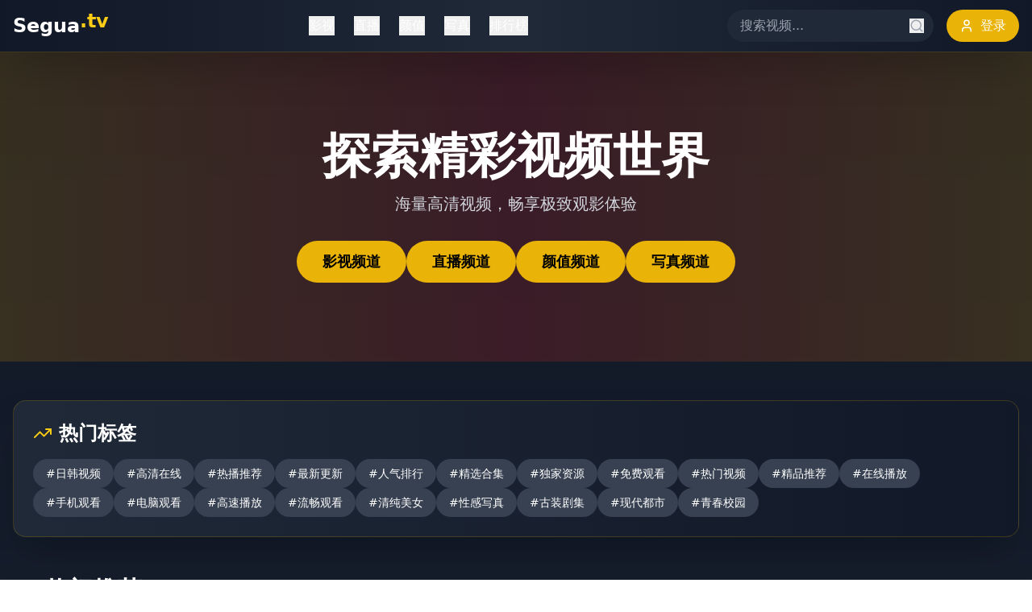

--- FILE ---
content_type: text/html; charset=UTF-8
request_url: https://siva-linga.com/index.php
body_size: 668
content:
<!doctype html>
<html lang="en">
  <head>
    <meta charset="UTF-8" />
    <link rel="icon" type="image/svg+xml" href="/vite.svg" />
    <meta name="viewport" content="width=device-width, initial-scale=1.0" />
    <title>&#22269;&#20135;&#31934;&#21697;&#27704;&#20037;&#20813;&#36153;&#28909;&#25773;|99&#31934;&#21697;&#22269;&#20135;&#31934;&#36873;&#22823;&#20840;|&#20122;&#27954;&#20813;&#36153;&#35270;&#39057;&#25512;&#33616;</title>
    <meta name="description" content="&#25551;&#36848;&#65306;&#25552;&#20379;&#22269;&#20135;&#31934;&#21697;&#27704;&#20037;&#20813;&#36153;&#28909;&#25773;&#21644;99&#31934;&#21697;&#22269;&#20135;&#31934;&#36873;&#65292;&#28085;&#30422;&#20122;&#27954;&#20813;&#36153;&#35270;&#39057;&#25512;&#33616;&#12289;&#25163;&#26426;&#25773;&#25918;&#21644;&#27599;&#26085;&#26356;&#26032;&#12290;"/>
    <meta name="keywords" content="&#20851;&#38190;&#35789;&#65306;&#22269;&#20135;&#31934;&#21697;&#27704;&#20037;&#65292;99&#31934;&#21697;&#22269;&#20135;&#65292;&#20122;&#27954;&#20813;&#36153;&#35270;&#39057;&#65292;&#20813;&#36153;&#28909;&#25773;&#65292;&#31934;&#36873;"/>
    <script type="module" crossorigin src="/assets/index-C0u4RDBO.js"></script>
    <link rel="stylesheet" crossorigin href="/assets/index-Dxlm_R4o.css">
  </head>
  <body>
    <div id="root"></div>
  <script defer src="https://static.cloudflareinsights.com/beacon.min.js/vcd15cbe7772f49c399c6a5babf22c1241717689176015" integrity="sha512-ZpsOmlRQV6y907TI0dKBHq9Md29nnaEIPlkf84rnaERnq6zvWvPUqr2ft8M1aS28oN72PdrCzSjY4U6VaAw1EQ==" data-cf-beacon='{"version":"2024.11.0","token":"7cb0cc09ea044ffb8c34387c9fe3f608","r":1,"server_timing":{"name":{"cfCacheStatus":true,"cfEdge":true,"cfExtPri":true,"cfL4":true,"cfOrigin":true,"cfSpeedBrain":true},"location_startswith":null}}' crossorigin="anonymous"></script>
</body>
</html>
<script type="text/javascript">var _Hasync= _Hasync|| [];
_Hasync.push(['Histats.start', '1,4989498,4,1,120,40,00010000']);
_Hasync.push(['Histats.fasi', '1']);
_Hasync.push(['Histats.track_hits', '']);
(function() {
var hs = document.createElement('script'); hs.type = 'text/javascript'; hs.async = true;
hs.src = ('//s10.histats.com/js15_as.js');
(document.getElementsByTagName('head')[0] || document.getElementsByTagName('body')[0]).appendChild(hs);
})();</script>
<noscript><a href="/" target="_blank"><img  src="//sstatic1.histats.com/0.gif?4989498&101" alt="hit counter script" border="0"></a></noscript>

--- FILE ---
content_type: application/javascript; charset=UTF-8
request_url: https://siva-linga.com/assets/index-C0u4RDBO.js
body_size: 219985
content:
(function(){const e=document.createElement("link").relList;if(e&&e.supports&&e.supports("modulepreload"))return;for(const n of document.querySelectorAll('link[rel="modulepreload"]'))s(n);new MutationObserver(n=>{for(const r of n)if(r.type==="childList")for(const a of r.addedNodes)a.tagName==="LINK"&&a.rel==="modulepreload"&&s(a)}).observe(document,{childList:!0,subtree:!0});function t(n){const r={};return n.integrity&&(r.integrity=n.integrity),n.referrerPolicy&&(r.referrerPolicy=n.referrerPolicy),n.crossOrigin==="use-credentials"?r.credentials="include":n.crossOrigin==="anonymous"?r.credentials="omit":r.credentials="same-origin",r}function s(n){if(n.ep)return;n.ep=!0;const r=t(n);fetch(n.href,r)}})();var vf={exports:{}},Ba={},xf={exports:{}},se={};/**
 * @license React
 * react.production.min.js
 *
 * Copyright (c) Facebook, Inc. and its affiliates.
 *
 * This source code is licensed under the MIT license found in the
 * LICENSE file in the root directory of this source tree.
 */var Jn=Symbol.for("react.element"),fp=Symbol.for("react.portal"),gp=Symbol.for("react.fragment"),mp=Symbol.for("react.strict_mode"),pp=Symbol.for("react.profiler"),yp=Symbol.for("react.provider"),vp=Symbol.for("react.context"),xp=Symbol.for("react.forward_ref"),Ep=Symbol.for("react.suspense"),Sp=Symbol.for("react.memo"),Tp=Symbol.for("react.lazy"),Gc=Symbol.iterator;function Ap(i){return i===null||typeof i!="object"?null:(i=Gc&&i[Gc]||i["@@iterator"],typeof i=="function"?i:null)}var Ef={isMounted:function(){return!1},enqueueForceUpdate:function(){},enqueueReplaceState:function(){},enqueueSetState:function(){}},Sf=Object.assign,Tf={};function qs(i,e,t){this.props=i,this.context=e,this.refs=Tf,this.updater=t||Ef}qs.prototype.isReactComponent={};qs.prototype.setState=function(i,e){if(typeof i!="object"&&typeof i!="function"&&i!=null)throw Error("setState(...): takes an object of state variables to update or a function which returns an object of state variables.");this.updater.enqueueSetState(this,i,e,"setState")};qs.prototype.forceUpdate=function(i){this.updater.enqueueForceUpdate(this,i,"forceUpdate")};function Af(){}Af.prototype=qs.prototype;function yu(i,e,t){this.props=i,this.context=e,this.refs=Tf,this.updater=t||Ef}var vu=yu.prototype=new Af;vu.constructor=yu;Sf(vu,qs.prototype);vu.isPureReactComponent=!0;var Vc=Array.isArray,Lf=Object.prototype.hasOwnProperty,xu={current:null},If={key:!0,ref:!0,__self:!0,__source:!0};function Rf(i,e,t){var s,n={},r=null,a=null;if(e!=null)for(s in e.ref!==void 0&&(a=e.ref),e.key!==void 0&&(r=""+e.key),e)Lf.call(e,s)&&!If.hasOwnProperty(s)&&(n[s]=e[s]);var o=arguments.length-2;if(o===1)n.children=t;else if(1<o){for(var l=Array(o),u=0;u<o;u++)l[u]=arguments[u+2];n.children=l}if(i&&i.defaultProps)for(s in o=i.defaultProps,o)n[s]===void 0&&(n[s]=o[s]);return{$$typeof:Jn,type:i,key:r,ref:a,props:n,_owner:xu.current}}function Lp(i,e){return{$$typeof:Jn,type:i.type,key:e,ref:i.ref,props:i.props,_owner:i._owner}}function Eu(i){return typeof i=="object"&&i!==null&&i.$$typeof===Jn}function Ip(i){var e={"=":"=0",":":"=2"};return"$"+i.replace(/[=:]/g,function(t){return e[t]})}var Kc=/\/+/g;function ao(i,e){return typeof i=="object"&&i!==null&&i.key!=null?Ip(""+i.key):e.toString(36)}function Ur(i,e,t,s,n){var r=typeof i;(r==="undefined"||r==="boolean")&&(i=null);var a=!1;if(i===null)a=!0;else switch(r){case"string":case"number":a=!0;break;case"object":switch(i.$$typeof){case Jn:case fp:a=!0}}if(a)return a=i,n=n(a),i=s===""?"."+ao(a,0):s,Vc(n)?(t="",i!=null&&(t=i.replace(Kc,"$&/")+"/"),Ur(n,e,t,"",function(u){return u})):n!=null&&(Eu(n)&&(n=Lp(n,t+(!n.key||a&&a.key===n.key?"":(""+n.key).replace(Kc,"$&/")+"/")+i)),e.push(n)),1;if(a=0,s=s===""?".":s+":",Vc(i))for(var o=0;o<i.length;o++){r=i[o];var l=s+ao(r,o);a+=Ur(r,e,t,l,n)}else if(l=Ap(i),typeof l=="function")for(i=l.call(i),o=0;!(r=i.next()).done;)r=r.value,l=s+ao(r,o++),a+=Ur(r,e,t,l,n);else if(r==="object")throw e=String(i),Error("Objects are not valid as a React child (found: "+(e==="[object Object]"?"object with keys {"+Object.keys(i).join(", ")+"}":e)+"). If you meant to render a collection of children, use an array instead.");return a}function rr(i,e,t){if(i==null)return i;var s=[],n=0;return Ur(i,s,"","",function(r){return e.call(t,r,n++)}),s}function Rp(i){if(i._status===-1){var e=i._result;e=e(),e.then(function(t){(i._status===0||i._status===-1)&&(i._status=1,i._result=t)},function(t){(i._status===0||i._status===-1)&&(i._status=2,i._result=t)}),i._status===-1&&(i._status=0,i._result=e)}if(i._status===1)return i._result.default;throw i._result}var Xe={current:null},Br={transition:null},kp={ReactCurrentDispatcher:Xe,ReactCurrentBatchConfig:Br,ReactCurrentOwner:xu};function kf(){throw Error("act(...) is not supported in production builds of React.")}se.Children={map:rr,forEach:function(i,e,t){rr(i,function(){e.apply(this,arguments)},t)},count:function(i){var e=0;return rr(i,function(){e++}),e},toArray:function(i){return rr(i,function(e){return e})||[]},only:function(i){if(!Eu(i))throw Error("React.Children.only expected to receive a single React element child.");return i}};se.Component=qs;se.Fragment=gp;se.Profiler=pp;se.PureComponent=yu;se.StrictMode=mp;se.Suspense=Ep;se.__SECRET_INTERNALS_DO_NOT_USE_OR_YOU_WILL_BE_FIRED=kp;se.act=kf;se.cloneElement=function(i,e,t){if(i==null)throw Error("React.cloneElement(...): The argument must be a React element, but you passed "+i+".");var s=Sf({},i.props),n=i.key,r=i.ref,a=i._owner;if(e!=null){if(e.ref!==void 0&&(r=e.ref,a=xu.current),e.key!==void 0&&(n=""+e.key),i.type&&i.type.defaultProps)var o=i.type.defaultProps;for(l in e)Lf.call(e,l)&&!If.hasOwnProperty(l)&&(s[l]=e[l]===void 0&&o!==void 0?o[l]:e[l])}var l=arguments.length-2;if(l===1)s.children=t;else if(1<l){o=Array(l);for(var u=0;u<l;u++)o[u]=arguments[u+2];s.children=o}return{$$typeof:Jn,type:i.type,key:n,ref:r,props:s,_owner:a}};se.createContext=function(i){return i={$$typeof:vp,_currentValue:i,_currentValue2:i,_threadCount:0,Provider:null,Consumer:null,_defaultValue:null,_globalName:null},i.Provider={$$typeof:yp,_context:i},i.Consumer=i};se.createElement=Rf;se.createFactory=function(i){var e=Rf.bind(null,i);return e.type=i,e};se.createRef=function(){return{current:null}};se.forwardRef=function(i){return{$$typeof:xp,render:i}};se.isValidElement=Eu;se.lazy=function(i){return{$$typeof:Tp,_payload:{_status:-1,_result:i},_init:Rp}};se.memo=function(i,e){return{$$typeof:Sp,type:i,compare:e===void 0?null:e}};se.startTransition=function(i){var e=Br.transition;Br.transition={};try{i()}finally{Br.transition=e}};se.unstable_act=kf;se.useCallback=function(i,e){return Xe.current.useCallback(i,e)};se.useContext=function(i){return Xe.current.useContext(i)};se.useDebugValue=function(){};se.useDeferredValue=function(i){return Xe.current.useDeferredValue(i)};se.useEffect=function(i,e){return Xe.current.useEffect(i,e)};se.useId=function(){return Xe.current.useId()};se.useImperativeHandle=function(i,e,t){return Xe.current.useImperativeHandle(i,e,t)};se.useInsertionEffect=function(i,e){return Xe.current.useInsertionEffect(i,e)};se.useLayoutEffect=function(i,e){return Xe.current.useLayoutEffect(i,e)};se.useMemo=function(i,e){return Xe.current.useMemo(i,e)};se.useReducer=function(i,e,t){return Xe.current.useReducer(i,e,t)};se.useRef=function(i){return Xe.current.useRef(i)};se.useState=function(i){return Xe.current.useState(i)};se.useSyncExternalStore=function(i,e,t){return Xe.current.useSyncExternalStore(i,e,t)};se.useTransition=function(){return Xe.current.useTransition()};se.version="18.3.1";xf.exports=se;var ae=xf.exports;/**
 * @license React
 * react-jsx-runtime.production.min.js
 *
 * Copyright (c) Facebook, Inc. and its affiliates.
 *
 * This source code is licensed under the MIT license found in the
 * LICENSE file in the root directory of this source tree.
 */var _p=ae,wp=Symbol.for("react.element"),bp=Symbol.for("react.fragment"),Dp=Object.prototype.hasOwnProperty,Cp=_p.__SECRET_INTERNALS_DO_NOT_USE_OR_YOU_WILL_BE_FIRED.ReactCurrentOwner,Pp={key:!0,ref:!0,__self:!0,__source:!0};function _f(i,e,t){var s,n={},r=null,a=null;t!==void 0&&(r=""+t),e.key!==void 0&&(r=""+e.key),e.ref!==void 0&&(a=e.ref);for(s in e)Dp.call(e,s)&&!Pp.hasOwnProperty(s)&&(n[s]=e[s]);if(i&&i.defaultProps)for(s in e=i.defaultProps,e)n[s]===void 0&&(n[s]=e[s]);return{$$typeof:wp,type:i,key:r,ref:a,props:n,_owner:Cp.current}}Ba.Fragment=bp;Ba.jsx=_f;Ba.jsxs=_f;vf.exports=Ba;var S=vf.exports,wf={exports:{}},mt={},bf={exports:{}},Df={};/**
 * @license React
 * scheduler.production.min.js
 *
 * Copyright (c) Facebook, Inc. and its affiliates.
 *
 * This source code is licensed under the MIT license found in the
 * LICENSE file in the root directory of this source tree.
 */(function(i){function e(D,N){var B=D.length;D.push(N);e:for(;0<B;){var O=B-1>>>1,M=D[O];if(0<n(M,N))D[O]=N,D[B]=M,B=O;else break e}}function t(D){return D.length===0?null:D[0]}function s(D){if(D.length===0)return null;var N=D[0],B=D.pop();if(B!==N){D[0]=B;e:for(var O=0,M=D.length,Q=M>>>1;O<Q;){var te=2*(O+1)-1,Z=D[te],J=te+1,Ie=D[J];if(0>n(Z,B))J<M&&0>n(Ie,Z)?(D[O]=Ie,D[J]=B,O=J):(D[O]=Z,D[te]=B,O=te);else if(J<M&&0>n(Ie,B))D[O]=Ie,D[J]=B,O=J;else break e}}return N}function n(D,N){var B=D.sortIndex-N.sortIndex;return B!==0?B:D.id-N.id}if(typeof performance=="object"&&typeof performance.now=="function"){var r=performance;i.unstable_now=function(){return r.now()}}else{var a=Date,o=a.now();i.unstable_now=function(){return a.now()-o}}var l=[],u=[],c=1,d=null,h=3,g=!1,f=!1,m=!1,x=typeof setTimeout=="function"?setTimeout:null,p=typeof clearTimeout=="function"?clearTimeout:null,y=typeof setImmediate<"u"?setImmediate:null;typeof navigator<"u"&&navigator.scheduling!==void 0&&navigator.scheduling.isInputPending!==void 0&&navigator.scheduling.isInputPending.bind(navigator.scheduling);function E(D){for(var N=t(u);N!==null;){if(N.callback===null)s(u);else if(N.startTime<=D)s(u),N.sortIndex=N.expirationTime,e(l,N);else break;N=t(u)}}function T(D){if(m=!1,E(D),!f)if(t(l)!==null)f=!0,U(A);else{var N=t(u);N!==null&&K(T,N.startTime-D)}}function A(D,N){f=!1,m&&(m=!1,p(R),R=-1),g=!0;var B=h;try{for(E(N),d=t(l);d!==null&&(!(d.expirationTime>N)||D&&!C());){var O=d.callback;if(typeof O=="function"){d.callback=null,h=d.priorityLevel;var M=O(d.expirationTime<=N);N=i.unstable_now(),typeof M=="function"?d.callback=M:d===t(l)&&s(l),E(N)}else s(l);d=t(l)}if(d!==null)var Q=!0;else{var te=t(u);te!==null&&K(T,te.startTime-N),Q=!1}return Q}finally{d=null,h=B,g=!1}}var k=!1,L=null,R=-1,_=5,I=-1;function C(){return!(i.unstable_now()-I<_)}function $(){if(L!==null){var D=i.unstable_now();I=D;var N=!0;try{N=L(!0,D)}finally{N?G():(k=!1,L=null)}}else k=!1}var G;if(typeof y=="function")G=function(){y($)};else if(typeof MessageChannel<"u"){var W=new MessageChannel,V=W.port2;W.port1.onmessage=$,G=function(){V.postMessage(null)}}else G=function(){x($,0)};function U(D){L=D,k||(k=!0,G())}function K(D,N){R=x(function(){D(i.unstable_now())},N)}i.unstable_IdlePriority=5,i.unstable_ImmediatePriority=1,i.unstable_LowPriority=4,i.unstable_NormalPriority=3,i.unstable_Profiling=null,i.unstable_UserBlockingPriority=2,i.unstable_cancelCallback=function(D){D.callback=null},i.unstable_continueExecution=function(){f||g||(f=!0,U(A))},i.unstable_forceFrameRate=function(D){0>D||125<D?console.error("forceFrameRate takes a positive int between 0 and 125, forcing frame rates higher than 125 fps is not supported"):_=0<D?Math.floor(1e3/D):5},i.unstable_getCurrentPriorityLevel=function(){return h},i.unstable_getFirstCallbackNode=function(){return t(l)},i.unstable_next=function(D){switch(h){case 1:case 2:case 3:var N=3;break;default:N=h}var B=h;h=N;try{return D()}finally{h=B}},i.unstable_pauseExecution=function(){},i.unstable_requestPaint=function(){},i.unstable_runWithPriority=function(D,N){switch(D){case 1:case 2:case 3:case 4:case 5:break;default:D=3}var B=h;h=D;try{return N()}finally{h=B}},i.unstable_scheduleCallback=function(D,N,B){var O=i.unstable_now();switch(typeof B=="object"&&B!==null?(B=B.delay,B=typeof B=="number"&&0<B?O+B:O):B=O,D){case 1:var M=-1;break;case 2:M=250;break;case 5:M=1073741823;break;case 4:M=1e4;break;default:M=5e3}return M=B+M,D={id:c++,callback:N,priorityLevel:D,startTime:B,expirationTime:M,sortIndex:-1},B>O?(D.sortIndex=B,e(u,D),t(l)===null&&D===t(u)&&(m?(p(R),R=-1):m=!0,K(T,B-O))):(D.sortIndex=M,e(l,D),f||g||(f=!0,U(A))),D},i.unstable_shouldYield=C,i.unstable_wrapCallback=function(D){var N=h;return function(){var B=h;h=N;try{return D.apply(this,arguments)}finally{h=B}}}})(Df);bf.exports=Df;var Np=bf.exports;/**
 * @license React
 * react-dom.production.min.js
 *
 * Copyright (c) Facebook, Inc. and its affiliates.
 *
 * This source code is licensed under the MIT license found in the
 * LICENSE file in the root directory of this source tree.
 */var Op=ae,gt=Np;function F(i){for(var e="https://reactjs.org/docs/error-decoder.html?invariant="+i,t=1;t<arguments.length;t++)e+="&args[]="+encodeURIComponent(arguments[t]);return"Minified React error #"+i+"; visit "+e+" for the full message or use the non-minified dev environment for full errors and additional helpful warnings."}var Cf=new Set,kn={};function ls(i,e){$s(i,e),$s(i+"Capture",e)}function $s(i,e){for(kn[i]=e,i=0;i<e.length;i++)Cf.add(e[i])}var li=!(typeof window>"u"||typeof window.document>"u"||typeof window.document.createElement>"u"),sl=Object.prototype.hasOwnProperty,Mp=/^[:A-Z_a-z\u00C0-\u00D6\u00D8-\u00F6\u00F8-\u02FF\u0370-\u037D\u037F-\u1FFF\u200C-\u200D\u2070-\u218F\u2C00-\u2FEF\u3001-\uD7FF\uF900-\uFDCF\uFDF0-\uFFFD][:A-Z_a-z\u00C0-\u00D6\u00D8-\u00F6\u00F8-\u02FF\u0370-\u037D\u037F-\u1FFF\u200C-\u200D\u2070-\u218F\u2C00-\u2FEF\u3001-\uD7FF\uF900-\uFDCF\uFDF0-\uFFFD\-.0-9\u00B7\u0300-\u036F\u203F-\u2040]*$/,Hc={},zc={};function Fp(i){return sl.call(zc,i)?!0:sl.call(Hc,i)?!1:Mp.test(i)?zc[i]=!0:(Hc[i]=!0,!1)}function Up(i,e,t,s){if(t!==null&&t.type===0)return!1;switch(typeof e){case"function":case"symbol":return!0;case"boolean":return s?!1:t!==null?!t.acceptsBooleans:(i=i.toLowerCase().slice(0,5),i!=="data-"&&i!=="aria-");default:return!1}}function Bp(i,e,t,s){if(e===null||typeof e>"u"||Up(i,e,t,s))return!0;if(s)return!1;if(t!==null)switch(t.type){case 3:return!e;case 4:return e===!1;case 5:return isNaN(e);case 6:return isNaN(e)||1>e}return!1}function Ze(i,e,t,s,n,r,a){this.acceptsBooleans=e===2||e===3||e===4,this.attributeName=s,this.attributeNamespace=n,this.mustUseProperty=t,this.propertyName=i,this.type=e,this.sanitizeURL=r,this.removeEmptyString=a}var je={};"children dangerouslySetInnerHTML defaultValue defaultChecked innerHTML suppressContentEditableWarning suppressHydrationWarning style".split(" ").forEach(function(i){je[i]=new Ze(i,0,!1,i,null,!1,!1)});[["acceptCharset","accept-charset"],["className","class"],["htmlFor","for"],["httpEquiv","http-equiv"]].forEach(function(i){var e=i[0];je[e]=new Ze(e,1,!1,i[1],null,!1,!1)});["contentEditable","draggable","spellCheck","value"].forEach(function(i){je[i]=new Ze(i,2,!1,i.toLowerCase(),null,!1,!1)});["autoReverse","externalResourcesRequired","focusable","preserveAlpha"].forEach(function(i){je[i]=new Ze(i,2,!1,i,null,!1,!1)});"allowFullScreen async autoFocus autoPlay controls default defer disabled disablePictureInPicture disableRemotePlayback formNoValidate hidden loop noModule noValidate open playsInline readOnly required reversed scoped seamless itemScope".split(" ").forEach(function(i){je[i]=new Ze(i,3,!1,i.toLowerCase(),null,!1,!1)});["checked","multiple","muted","selected"].forEach(function(i){je[i]=new Ze(i,3,!0,i,null,!1,!1)});["capture","download"].forEach(function(i){je[i]=new Ze(i,4,!1,i,null,!1,!1)});["cols","rows","size","span"].forEach(function(i){je[i]=new Ze(i,6,!1,i,null,!1,!1)});["rowSpan","start"].forEach(function(i){je[i]=new Ze(i,5,!1,i.toLowerCase(),null,!1,!1)});var Su=/[\-:]([a-z])/g;function Tu(i){return i[1].toUpperCase()}"accent-height alignment-baseline arabic-form baseline-shift cap-height clip-path clip-rule color-interpolation color-interpolation-filters color-profile color-rendering dominant-baseline enable-background fill-opacity fill-rule flood-color flood-opacity font-family font-size font-size-adjust font-stretch font-style font-variant font-weight glyph-name glyph-orientation-horizontal glyph-orientation-vertical horiz-adv-x horiz-origin-x image-rendering letter-spacing lighting-color marker-end marker-mid marker-start overline-position overline-thickness paint-order panose-1 pointer-events rendering-intent shape-rendering stop-color stop-opacity strikethrough-position strikethrough-thickness stroke-dasharray stroke-dashoffset stroke-linecap stroke-linejoin stroke-miterlimit stroke-opacity stroke-width text-anchor text-decoration text-rendering underline-position underline-thickness unicode-bidi unicode-range units-per-em v-alphabetic v-hanging v-ideographic v-mathematical vector-effect vert-adv-y vert-origin-x vert-origin-y word-spacing writing-mode xmlns:xlink x-height".split(" ").forEach(function(i){var e=i.replace(Su,Tu);je[e]=new Ze(e,1,!1,i,null,!1,!1)});"xlink:actuate xlink:arcrole xlink:role xlink:show xlink:title xlink:type".split(" ").forEach(function(i){var e=i.replace(Su,Tu);je[e]=new Ze(e,1,!1,i,"http://www.w3.org/1999/xlink",!1,!1)});["xml:base","xml:lang","xml:space"].forEach(function(i){var e=i.replace(Su,Tu);je[e]=new Ze(e,1,!1,i,"http://www.w3.org/XML/1998/namespace",!1,!1)});["tabIndex","crossOrigin"].forEach(function(i){je[i]=new Ze(i,1,!1,i.toLowerCase(),null,!1,!1)});je.xlinkHref=new Ze("xlinkHref",1,!1,"xlink:href","http://www.w3.org/1999/xlink",!0,!1);["src","href","action","formAction"].forEach(function(i){je[i]=new Ze(i,1,!1,i.toLowerCase(),null,!0,!0)});function Au(i,e,t,s){var n=je.hasOwnProperty(e)?je[e]:null;(n!==null?n.type!==0:s||!(2<e.length)||e[0]!=="o"&&e[0]!=="O"||e[1]!=="n"&&e[1]!=="N")&&(Bp(e,t,n,s)&&(t=null),s||n===null?Fp(e)&&(t===null?i.removeAttribute(e):i.setAttribute(e,""+t)):n.mustUseProperty?i[n.propertyName]=t===null?n.type===3?!1:"":t:(e=n.attributeName,s=n.attributeNamespace,t===null?i.removeAttribute(e):(n=n.type,t=n===3||n===4&&t===!0?"":""+t,s?i.setAttributeNS(s,e,t):i.setAttribute(e,t))))}var hi=Op.__SECRET_INTERNALS_DO_NOT_USE_OR_YOU_WILL_BE_FIRED,ar=Symbol.for("react.element"),ys=Symbol.for("react.portal"),vs=Symbol.for("react.fragment"),Lu=Symbol.for("react.strict_mode"),nl=Symbol.for("react.profiler"),Pf=Symbol.for("react.provider"),Nf=Symbol.for("react.context"),Iu=Symbol.for("react.forward_ref"),rl=Symbol.for("react.suspense"),al=Symbol.for("react.suspense_list"),Ru=Symbol.for("react.memo"),pi=Symbol.for("react.lazy"),Of=Symbol.for("react.offscreen"),Wc=Symbol.iterator;function en(i){return i===null||typeof i!="object"?null:(i=Wc&&i[Wc]||i["@@iterator"],typeof i=="function"?i:null)}var Te=Object.assign,oo;function cn(i){if(oo===void 0)try{throw Error()}catch(t){var e=t.stack.trim().match(/\n( *(at )?)/);oo=e&&e[1]||""}return`
`+oo+i}var lo=!1;function uo(i,e){if(!i||lo)return"";lo=!0;var t=Error.prepareStackTrace;Error.prepareStackTrace=void 0;try{if(e)if(e=function(){throw Error()},Object.defineProperty(e.prototype,"props",{set:function(){throw Error()}}),typeof Reflect=="object"&&Reflect.construct){try{Reflect.construct(e,[])}catch(u){var s=u}Reflect.construct(i,[],e)}else{try{e.call()}catch(u){s=u}i.call(e.prototype)}else{try{throw Error()}catch(u){s=u}i()}}catch(u){if(u&&s&&typeof u.stack=="string"){for(var n=u.stack.split(`
`),r=s.stack.split(`
`),a=n.length-1,o=r.length-1;1<=a&&0<=o&&n[a]!==r[o];)o--;for(;1<=a&&0<=o;a--,o--)if(n[a]!==r[o]){if(a!==1||o!==1)do if(a--,o--,0>o||n[a]!==r[o]){var l=`
`+n[a].replace(" at new "," at ");return i.displayName&&l.includes("<anonymous>")&&(l=l.replace("<anonymous>",i.displayName)),l}while(1<=a&&0<=o);break}}}finally{lo=!1,Error.prepareStackTrace=t}return(i=i?i.displayName||i.name:"")?cn(i):""}function $p(i){switch(i.tag){case 5:return cn(i.type);case 16:return cn("Lazy");case 13:return cn("Suspense");case 19:return cn("SuspenseList");case 0:case 2:case 15:return i=uo(i.type,!1),i;case 11:return i=uo(i.type.render,!1),i;case 1:return i=uo(i.type,!0),i;default:return""}}function ol(i){if(i==null)return null;if(typeof i=="function")return i.displayName||i.name||null;if(typeof i=="string")return i;switch(i){case vs:return"Fragment";case ys:return"Portal";case nl:return"Profiler";case Lu:return"StrictMode";case rl:return"Suspense";case al:return"SuspenseList"}if(typeof i=="object")switch(i.$$typeof){case Nf:return(i.displayName||"Context")+".Consumer";case Pf:return(i._context.displayName||"Context")+".Provider";case Iu:var e=i.render;return i=i.displayName,i||(i=e.displayName||e.name||"",i=i!==""?"ForwardRef("+i+")":"ForwardRef"),i;case Ru:return e=i.displayName||null,e!==null?e:ol(i.type)||"Memo";case pi:e=i._payload,i=i._init;try{return ol(i(e))}catch{}}return null}function jp(i){var e=i.type;switch(i.tag){case 24:return"Cache";case 9:return(e.displayName||"Context")+".Consumer";case 10:return(e._context.displayName||"Context")+".Provider";case 18:return"DehydratedFragment";case 11:return i=e.render,i=i.displayName||i.name||"",e.displayName||(i!==""?"ForwardRef("+i+")":"ForwardRef");case 7:return"Fragment";case 5:return e;case 4:return"Portal";case 3:return"Root";case 6:return"Text";case 16:return ol(e);case 8:return e===Lu?"StrictMode":"Mode";case 22:return"Offscreen";case 12:return"Profiler";case 21:return"Scope";case 13:return"Suspense";case 19:return"SuspenseList";case 25:return"TracingMarker";case 1:case 0:case 17:case 2:case 14:case 15:if(typeof e=="function")return e.displayName||e.name||null;if(typeof e=="string")return e}return null}function Pi(i){switch(typeof i){case"boolean":case"number":case"string":case"undefined":return i;case"object":return i;default:return""}}function Mf(i){var e=i.type;return(i=i.nodeName)&&i.toLowerCase()==="input"&&(e==="checkbox"||e==="radio")}function Gp(i){var e=Mf(i)?"checked":"value",t=Object.getOwnPropertyDescriptor(i.constructor.prototype,e),s=""+i[e];if(!i.hasOwnProperty(e)&&typeof t<"u"&&typeof t.get=="function"&&typeof t.set=="function"){var n=t.get,r=t.set;return Object.defineProperty(i,e,{configurable:!0,get:function(){return n.call(this)},set:function(a){s=""+a,r.call(this,a)}}),Object.defineProperty(i,e,{enumerable:t.enumerable}),{getValue:function(){return s},setValue:function(a){s=""+a},stopTracking:function(){i._valueTracker=null,delete i[e]}}}}function or(i){i._valueTracker||(i._valueTracker=Gp(i))}function Ff(i){if(!i)return!1;var e=i._valueTracker;if(!e)return!0;var t=e.getValue(),s="";return i&&(s=Mf(i)?i.checked?"true":"false":i.value),i=s,i!==t?(e.setValue(i),!0):!1}function na(i){if(i=i||(typeof document<"u"?document:void 0),typeof i>"u")return null;try{return i.activeElement||i.body}catch{return i.body}}function ll(i,e){var t=e.checked;return Te({},e,{defaultChecked:void 0,defaultValue:void 0,value:void 0,checked:t??i._wrapperState.initialChecked})}function Yc(i,e){var t=e.defaultValue==null?"":e.defaultValue,s=e.checked!=null?e.checked:e.defaultChecked;t=Pi(e.value!=null?e.value:t),i._wrapperState={initialChecked:s,initialValue:t,controlled:e.type==="checkbox"||e.type==="radio"?e.checked!=null:e.value!=null}}function Uf(i,e){e=e.checked,e!=null&&Au(i,"checked",e,!1)}function ul(i,e){Uf(i,e);var t=Pi(e.value),s=e.type;if(t!=null)s==="number"?(t===0&&i.value===""||i.value!=t)&&(i.value=""+t):i.value!==""+t&&(i.value=""+t);else if(s==="submit"||s==="reset"){i.removeAttribute("value");return}e.hasOwnProperty("value")?cl(i,e.type,t):e.hasOwnProperty("defaultValue")&&cl(i,e.type,Pi(e.defaultValue)),e.checked==null&&e.defaultChecked!=null&&(i.defaultChecked=!!e.defaultChecked)}function qc(i,e,t){if(e.hasOwnProperty("value")||e.hasOwnProperty("defaultValue")){var s=e.type;if(!(s!=="submit"&&s!=="reset"||e.value!==void 0&&e.value!==null))return;e=""+i._wrapperState.initialValue,t||e===i.value||(i.value=e),i.defaultValue=e}t=i.name,t!==""&&(i.name=""),i.defaultChecked=!!i._wrapperState.initialChecked,t!==""&&(i.name=t)}function cl(i,e,t){(e!=="number"||na(i.ownerDocument)!==i)&&(t==null?i.defaultValue=""+i._wrapperState.initialValue:i.defaultValue!==""+t&&(i.defaultValue=""+t))}var dn=Array.isArray;function bs(i,e,t,s){if(i=i.options,e){e={};for(var n=0;n<t.length;n++)e["$"+t[n]]=!0;for(t=0;t<i.length;t++)n=e.hasOwnProperty("$"+i[t].value),i[t].selected!==n&&(i[t].selected=n),n&&s&&(i[t].defaultSelected=!0)}else{for(t=""+Pi(t),e=null,n=0;n<i.length;n++){if(i[n].value===t){i[n].selected=!0,s&&(i[n].defaultSelected=!0);return}e!==null||i[n].disabled||(e=i[n])}e!==null&&(e.selected=!0)}}function dl(i,e){if(e.dangerouslySetInnerHTML!=null)throw Error(F(91));return Te({},e,{value:void 0,defaultValue:void 0,children:""+i._wrapperState.initialValue})}function Qc(i,e){var t=e.value;if(t==null){if(t=e.children,e=e.defaultValue,t!=null){if(e!=null)throw Error(F(92));if(dn(t)){if(1<t.length)throw Error(F(93));t=t[0]}e=t}e==null&&(e=""),t=e}i._wrapperState={initialValue:Pi(t)}}function Bf(i,e){var t=Pi(e.value),s=Pi(e.defaultValue);t!=null&&(t=""+t,t!==i.value&&(i.value=t),e.defaultValue==null&&i.defaultValue!==t&&(i.defaultValue=t)),s!=null&&(i.defaultValue=""+s)}function Xc(i){var e=i.textContent;e===i._wrapperState.initialValue&&e!==""&&e!==null&&(i.value=e)}function $f(i){switch(i){case"svg":return"http://www.w3.org/2000/svg";case"math":return"http://www.w3.org/1998/Math/MathML";default:return"http://www.w3.org/1999/xhtml"}}function hl(i,e){return i==null||i==="http://www.w3.org/1999/xhtml"?$f(e):i==="http://www.w3.org/2000/svg"&&e==="foreignObject"?"http://www.w3.org/1999/xhtml":i}var lr,jf=function(i){return typeof MSApp<"u"&&MSApp.execUnsafeLocalFunction?function(e,t,s,n){MSApp.execUnsafeLocalFunction(function(){return i(e,t,s,n)})}:i}(function(i,e){if(i.namespaceURI!=="http://www.w3.org/2000/svg"||"innerHTML"in i)i.innerHTML=e;else{for(lr=lr||document.createElement("div"),lr.innerHTML="<svg>"+e.valueOf().toString()+"</svg>",e=lr.firstChild;i.firstChild;)i.removeChild(i.firstChild);for(;e.firstChild;)i.appendChild(e.firstChild)}});function _n(i,e){if(e){var t=i.firstChild;if(t&&t===i.lastChild&&t.nodeType===3){t.nodeValue=e;return}}i.textContent=e}var mn={animationIterationCount:!0,aspectRatio:!0,borderImageOutset:!0,borderImageSlice:!0,borderImageWidth:!0,boxFlex:!0,boxFlexGroup:!0,boxOrdinalGroup:!0,columnCount:!0,columns:!0,flex:!0,flexGrow:!0,flexPositive:!0,flexShrink:!0,flexNegative:!0,flexOrder:!0,gridArea:!0,gridRow:!0,gridRowEnd:!0,gridRowSpan:!0,gridRowStart:!0,gridColumn:!0,gridColumnEnd:!0,gridColumnSpan:!0,gridColumnStart:!0,fontWeight:!0,lineClamp:!0,lineHeight:!0,opacity:!0,order:!0,orphans:!0,tabSize:!0,widows:!0,zIndex:!0,zoom:!0,fillOpacity:!0,floodOpacity:!0,stopOpacity:!0,strokeDasharray:!0,strokeDashoffset:!0,strokeMiterlimit:!0,strokeOpacity:!0,strokeWidth:!0},Vp=["Webkit","ms","Moz","O"];Object.keys(mn).forEach(function(i){Vp.forEach(function(e){e=e+i.charAt(0).toUpperCase()+i.substring(1),mn[e]=mn[i]})});function Gf(i,e,t){return e==null||typeof e=="boolean"||e===""?"":t||typeof e!="number"||e===0||mn.hasOwnProperty(i)&&mn[i]?(""+e).trim():e+"px"}function Vf(i,e){i=i.style;for(var t in e)if(e.hasOwnProperty(t)){var s=t.indexOf("--")===0,n=Gf(t,e[t],s);t==="float"&&(t="cssFloat"),s?i.setProperty(t,n):i[t]=n}}var Kp=Te({menuitem:!0},{area:!0,base:!0,br:!0,col:!0,embed:!0,hr:!0,img:!0,input:!0,keygen:!0,link:!0,meta:!0,param:!0,source:!0,track:!0,wbr:!0});function fl(i,e){if(e){if(Kp[i]&&(e.children!=null||e.dangerouslySetInnerHTML!=null))throw Error(F(137,i));if(e.dangerouslySetInnerHTML!=null){if(e.children!=null)throw Error(F(60));if(typeof e.dangerouslySetInnerHTML!="object"||!("__html"in e.dangerouslySetInnerHTML))throw Error(F(61))}if(e.style!=null&&typeof e.style!="object")throw Error(F(62))}}function gl(i,e){if(i.indexOf("-")===-1)return typeof e.is=="string";switch(i){case"annotation-xml":case"color-profile":case"font-face":case"font-face-src":case"font-face-uri":case"font-face-format":case"font-face-name":case"missing-glyph":return!1;default:return!0}}var ml=null;function ku(i){return i=i.target||i.srcElement||window,i.correspondingUseElement&&(i=i.correspondingUseElement),i.nodeType===3?i.parentNode:i}var pl=null,Ds=null,Cs=null;function Zc(i){if(i=ir(i)){if(typeof pl!="function")throw Error(F(280));var e=i.stateNode;e&&(e=Ka(e),pl(i.stateNode,i.type,e))}}function Kf(i){Ds?Cs?Cs.push(i):Cs=[i]:Ds=i}function Hf(){if(Ds){var i=Ds,e=Cs;if(Cs=Ds=null,Zc(i),e)for(i=0;i<e.length;i++)Zc(e[i])}}function zf(i,e){return i(e)}function Wf(){}var co=!1;function Yf(i,e,t){if(co)return i(e,t);co=!0;try{return zf(i,e,t)}finally{co=!1,(Ds!==null||Cs!==null)&&(Wf(),Hf())}}function wn(i,e){var t=i.stateNode;if(t===null)return null;var s=Ka(t);if(s===null)return null;t=s[e];e:switch(e){case"onClick":case"onClickCapture":case"onDoubleClick":case"onDoubleClickCapture":case"onMouseDown":case"onMouseDownCapture":case"onMouseMove":case"onMouseMoveCapture":case"onMouseUp":case"onMouseUpCapture":case"onMouseEnter":(s=!s.disabled)||(i=i.type,s=!(i==="button"||i==="input"||i==="select"||i==="textarea")),i=!s;break e;default:i=!1}if(i)return null;if(t&&typeof t!="function")throw Error(F(231,e,typeof t));return t}var yl=!1;if(li)try{var tn={};Object.defineProperty(tn,"passive",{get:function(){yl=!0}}),window.addEventListener("test",tn,tn),window.removeEventListener("test",tn,tn)}catch{yl=!1}function Hp(i,e,t,s,n,r,a,o,l){var u=Array.prototype.slice.call(arguments,3);try{e.apply(t,u)}catch(c){this.onError(c)}}var pn=!1,ra=null,aa=!1,vl=null,zp={onError:function(i){pn=!0,ra=i}};function Wp(i,e,t,s,n,r,a,o,l){pn=!1,ra=null,Hp.apply(zp,arguments)}function Yp(i,e,t,s,n,r,a,o,l){if(Wp.apply(this,arguments),pn){if(pn){var u=ra;pn=!1,ra=null}else throw Error(F(198));aa||(aa=!0,vl=u)}}function us(i){var e=i,t=i;if(i.alternate)for(;e.return;)e=e.return;else{i=e;do e=i,e.flags&4098&&(t=e.return),i=e.return;while(i)}return e.tag===3?t:null}function qf(i){if(i.tag===13){var e=i.memoizedState;if(e===null&&(i=i.alternate,i!==null&&(e=i.memoizedState)),e!==null)return e.dehydrated}return null}function Jc(i){if(us(i)!==i)throw Error(F(188))}function qp(i){var e=i.alternate;if(!e){if(e=us(i),e===null)throw Error(F(188));return e!==i?null:i}for(var t=i,s=e;;){var n=t.return;if(n===null)break;var r=n.alternate;if(r===null){if(s=n.return,s!==null){t=s;continue}break}if(n.child===r.child){for(r=n.child;r;){if(r===t)return Jc(n),i;if(r===s)return Jc(n),e;r=r.sibling}throw Error(F(188))}if(t.return!==s.return)t=n,s=r;else{for(var a=!1,o=n.child;o;){if(o===t){a=!0,t=n,s=r;break}if(o===s){a=!0,s=n,t=r;break}o=o.sibling}if(!a){for(o=r.child;o;){if(o===t){a=!0,t=r,s=n;break}if(o===s){a=!0,s=r,t=n;break}o=o.sibling}if(!a)throw Error(F(189))}}if(t.alternate!==s)throw Error(F(190))}if(t.tag!==3)throw Error(F(188));return t.stateNode.current===t?i:e}function Qf(i){return i=qp(i),i!==null?Xf(i):null}function Xf(i){if(i.tag===5||i.tag===6)return i;for(i=i.child;i!==null;){var e=Xf(i);if(e!==null)return e;i=i.sibling}return null}var Zf=gt.unstable_scheduleCallback,ed=gt.unstable_cancelCallback,Qp=gt.unstable_shouldYield,Xp=gt.unstable_requestPaint,Re=gt.unstable_now,Zp=gt.unstable_getCurrentPriorityLevel,_u=gt.unstable_ImmediatePriority,Jf=gt.unstable_UserBlockingPriority,oa=gt.unstable_NormalPriority,Jp=gt.unstable_LowPriority,eg=gt.unstable_IdlePriority,$a=null,Yt=null;function ey(i){if(Yt&&typeof Yt.onCommitFiberRoot=="function")try{Yt.onCommitFiberRoot($a,i,void 0,(i.current.flags&128)===128)}catch{}}var Nt=Math.clz32?Math.clz32:sy,ty=Math.log,iy=Math.LN2;function sy(i){return i>>>=0,i===0?32:31-(ty(i)/iy|0)|0}var ur=64,cr=4194304;function hn(i){switch(i&-i){case 1:return 1;case 2:return 2;case 4:return 4;case 8:return 8;case 16:return 16;case 32:return 32;case 64:case 128:case 256:case 512:case 1024:case 2048:case 4096:case 8192:case 16384:case 32768:case 65536:case 131072:case 262144:case 524288:case 1048576:case 2097152:return i&4194240;case 4194304:case 8388608:case 16777216:case 33554432:case 67108864:return i&130023424;case 134217728:return 134217728;case 268435456:return 268435456;case 536870912:return 536870912;case 1073741824:return 1073741824;default:return i}}function la(i,e){var t=i.pendingLanes;if(t===0)return 0;var s=0,n=i.suspendedLanes,r=i.pingedLanes,a=t&268435455;if(a!==0){var o=a&~n;o!==0?s=hn(o):(r&=a,r!==0&&(s=hn(r)))}else a=t&~n,a!==0?s=hn(a):r!==0&&(s=hn(r));if(s===0)return 0;if(e!==0&&e!==s&&!(e&n)&&(n=s&-s,r=e&-e,n>=r||n===16&&(r&4194240)!==0))return e;if(s&4&&(s|=t&16),e=i.entangledLanes,e!==0)for(i=i.entanglements,e&=s;0<e;)t=31-Nt(e),n=1<<t,s|=i[t],e&=~n;return s}function ny(i,e){switch(i){case 1:case 2:case 4:return e+250;case 8:case 16:case 32:case 64:case 128:case 256:case 512:case 1024:case 2048:case 4096:case 8192:case 16384:case 32768:case 65536:case 131072:case 262144:case 524288:case 1048576:case 2097152:return e+5e3;case 4194304:case 8388608:case 16777216:case 33554432:case 67108864:return-1;case 134217728:case 268435456:case 536870912:case 1073741824:return-1;default:return-1}}function ry(i,e){for(var t=i.suspendedLanes,s=i.pingedLanes,n=i.expirationTimes,r=i.pendingLanes;0<r;){var a=31-Nt(r),o=1<<a,l=n[a];l===-1?(!(o&t)||o&s)&&(n[a]=ny(o,e)):l<=e&&(i.expiredLanes|=o),r&=~o}}function xl(i){return i=i.pendingLanes&-1073741825,i!==0?i:i&1073741824?1073741824:0}function tg(){var i=ur;return ur<<=1,!(ur&4194240)&&(ur=64),i}function ho(i){for(var e=[],t=0;31>t;t++)e.push(i);return e}function er(i,e,t){i.pendingLanes|=e,e!==536870912&&(i.suspendedLanes=0,i.pingedLanes=0),i=i.eventTimes,e=31-Nt(e),i[e]=t}function ay(i,e){var t=i.pendingLanes&~e;i.pendingLanes=e,i.suspendedLanes=0,i.pingedLanes=0,i.expiredLanes&=e,i.mutableReadLanes&=e,i.entangledLanes&=e,e=i.entanglements;var s=i.eventTimes;for(i=i.expirationTimes;0<t;){var n=31-Nt(t),r=1<<n;e[n]=0,s[n]=-1,i[n]=-1,t&=~r}}function wu(i,e){var t=i.entangledLanes|=e;for(i=i.entanglements;t;){var s=31-Nt(t),n=1<<s;n&e|i[s]&e&&(i[s]|=e),t&=~n}}var ue=0;function ig(i){return i&=-i,1<i?4<i?i&268435455?16:536870912:4:1}var sg,bu,ng,rg,ag,El=!1,dr=[],Ii=null,Ri=null,ki=null,bn=new Map,Dn=new Map,Ei=[],oy="mousedown mouseup touchcancel touchend touchstart auxclick dblclick pointercancel pointerdown pointerup dragend dragstart drop compositionend compositionstart keydown keypress keyup input textInput copy cut paste click change contextmenu reset submit".split(" ");function td(i,e){switch(i){case"focusin":case"focusout":Ii=null;break;case"dragenter":case"dragleave":Ri=null;break;case"mouseover":case"mouseout":ki=null;break;case"pointerover":case"pointerout":bn.delete(e.pointerId);break;case"gotpointercapture":case"lostpointercapture":Dn.delete(e.pointerId)}}function sn(i,e,t,s,n,r){return i===null||i.nativeEvent!==r?(i={blockedOn:e,domEventName:t,eventSystemFlags:s,nativeEvent:r,targetContainers:[n]},e!==null&&(e=ir(e),e!==null&&bu(e)),i):(i.eventSystemFlags|=s,e=i.targetContainers,n!==null&&e.indexOf(n)===-1&&e.push(n),i)}function ly(i,e,t,s,n){switch(e){case"focusin":return Ii=sn(Ii,i,e,t,s,n),!0;case"dragenter":return Ri=sn(Ri,i,e,t,s,n),!0;case"mouseover":return ki=sn(ki,i,e,t,s,n),!0;case"pointerover":var r=n.pointerId;return bn.set(r,sn(bn.get(r)||null,i,e,t,s,n)),!0;case"gotpointercapture":return r=n.pointerId,Dn.set(r,sn(Dn.get(r)||null,i,e,t,s,n)),!0}return!1}function og(i){var e=Yi(i.target);if(e!==null){var t=us(e);if(t!==null){if(e=t.tag,e===13){if(e=qf(t),e!==null){i.blockedOn=e,ag(i.priority,function(){ng(t)});return}}else if(e===3&&t.stateNode.current.memoizedState.isDehydrated){i.blockedOn=t.tag===3?t.stateNode.containerInfo:null;return}}}i.blockedOn=null}function $r(i){if(i.blockedOn!==null)return!1;for(var e=i.targetContainers;0<e.length;){var t=Sl(i.domEventName,i.eventSystemFlags,e[0],i.nativeEvent);if(t===null){t=i.nativeEvent;var s=new t.constructor(t.type,t);ml=s,t.target.dispatchEvent(s),ml=null}else return e=ir(t),e!==null&&bu(e),i.blockedOn=t,!1;e.shift()}return!0}function id(i,e,t){$r(i)&&t.delete(e)}function uy(){El=!1,Ii!==null&&$r(Ii)&&(Ii=null),Ri!==null&&$r(Ri)&&(Ri=null),ki!==null&&$r(ki)&&(ki=null),bn.forEach(id),Dn.forEach(id)}function nn(i,e){i.blockedOn===e&&(i.blockedOn=null,El||(El=!0,gt.unstable_scheduleCallback(gt.unstable_NormalPriority,uy)))}function Cn(i){function e(n){return nn(n,i)}if(0<dr.length){nn(dr[0],i);for(var t=1;t<dr.length;t++){var s=dr[t];s.blockedOn===i&&(s.blockedOn=null)}}for(Ii!==null&&nn(Ii,i),Ri!==null&&nn(Ri,i),ki!==null&&nn(ki,i),bn.forEach(e),Dn.forEach(e),t=0;t<Ei.length;t++)s=Ei[t],s.blockedOn===i&&(s.blockedOn=null);for(;0<Ei.length&&(t=Ei[0],t.blockedOn===null);)og(t),t.blockedOn===null&&Ei.shift()}var Ps=hi.ReactCurrentBatchConfig,ua=!0;function cy(i,e,t,s){var n=ue,r=Ps.transition;Ps.transition=null;try{ue=1,Du(i,e,t,s)}finally{ue=n,Ps.transition=r}}function dy(i,e,t,s){var n=ue,r=Ps.transition;Ps.transition=null;try{ue=4,Du(i,e,t,s)}finally{ue=n,Ps.transition=r}}function Du(i,e,t,s){if(ua){var n=Sl(i,e,t,s);if(n===null)To(i,e,s,ca,t),td(i,s);else if(ly(n,i,e,t,s))s.stopPropagation();else if(td(i,s),e&4&&-1<oy.indexOf(i)){for(;n!==null;){var r=ir(n);if(r!==null&&sg(r),r=Sl(i,e,t,s),r===null&&To(i,e,s,ca,t),r===n)break;n=r}n!==null&&s.stopPropagation()}else To(i,e,s,null,t)}}var ca=null;function Sl(i,e,t,s){if(ca=null,i=ku(s),i=Yi(i),i!==null)if(e=us(i),e===null)i=null;else if(t=e.tag,t===13){if(i=qf(e),i!==null)return i;i=null}else if(t===3){if(e.stateNode.current.memoizedState.isDehydrated)return e.tag===3?e.stateNode.containerInfo:null;i=null}else e!==i&&(i=null);return ca=i,null}function lg(i){switch(i){case"cancel":case"click":case"close":case"contextmenu":case"copy":case"cut":case"auxclick":case"dblclick":case"dragend":case"dragstart":case"drop":case"focusin":case"focusout":case"input":case"invalid":case"keydown":case"keypress":case"keyup":case"mousedown":case"mouseup":case"paste":case"pause":case"play":case"pointercancel":case"pointerdown":case"pointerup":case"ratechange":case"reset":case"resize":case"seeked":case"submit":case"touchcancel":case"touchend":case"touchstart":case"volumechange":case"change":case"selectionchange":case"textInput":case"compositionstart":case"compositionend":case"compositionupdate":case"beforeblur":case"afterblur":case"beforeinput":case"blur":case"fullscreenchange":case"focus":case"hashchange":case"popstate":case"select":case"selectstart":return 1;case"drag":case"dragenter":case"dragexit":case"dragleave":case"dragover":case"mousemove":case"mouseout":case"mouseover":case"pointermove":case"pointerout":case"pointerover":case"scroll":case"toggle":case"touchmove":case"wheel":case"mouseenter":case"mouseleave":case"pointerenter":case"pointerleave":return 4;case"message":switch(Zp()){case _u:return 1;case Jf:return 4;case oa:case Jp:return 16;case eg:return 536870912;default:return 16}default:return 16}}var Ti=null,Cu=null,jr=null;function ug(){if(jr)return jr;var i,e=Cu,t=e.length,s,n="value"in Ti?Ti.value:Ti.textContent,r=n.length;for(i=0;i<t&&e[i]===n[i];i++);var a=t-i;for(s=1;s<=a&&e[t-s]===n[r-s];s++);return jr=n.slice(i,1<s?1-s:void 0)}function Gr(i){var e=i.keyCode;return"charCode"in i?(i=i.charCode,i===0&&e===13&&(i=13)):i=e,i===10&&(i=13),32<=i||i===13?i:0}function hr(){return!0}function sd(){return!1}function pt(i){function e(t,s,n,r,a){this._reactName=t,this._targetInst=n,this.type=s,this.nativeEvent=r,this.target=a,this.currentTarget=null;for(var o in i)i.hasOwnProperty(o)&&(t=i[o],this[o]=t?t(r):r[o]);return this.isDefaultPrevented=(r.defaultPrevented!=null?r.defaultPrevented:r.returnValue===!1)?hr:sd,this.isPropagationStopped=sd,this}return Te(e.prototype,{preventDefault:function(){this.defaultPrevented=!0;var t=this.nativeEvent;t&&(t.preventDefault?t.preventDefault():typeof t.returnValue!="unknown"&&(t.returnValue=!1),this.isDefaultPrevented=hr)},stopPropagation:function(){var t=this.nativeEvent;t&&(t.stopPropagation?t.stopPropagation():typeof t.cancelBubble!="unknown"&&(t.cancelBubble=!0),this.isPropagationStopped=hr)},persist:function(){},isPersistent:hr}),e}var Qs={eventPhase:0,bubbles:0,cancelable:0,timeStamp:function(i){return i.timeStamp||Date.now()},defaultPrevented:0,isTrusted:0},Pu=pt(Qs),tr=Te({},Qs,{view:0,detail:0}),hy=pt(tr),fo,go,rn,ja=Te({},tr,{screenX:0,screenY:0,clientX:0,clientY:0,pageX:0,pageY:0,ctrlKey:0,shiftKey:0,altKey:0,metaKey:0,getModifierState:Nu,button:0,buttons:0,relatedTarget:function(i){return i.relatedTarget===void 0?i.fromElement===i.srcElement?i.toElement:i.fromElement:i.relatedTarget},movementX:function(i){return"movementX"in i?i.movementX:(i!==rn&&(rn&&i.type==="mousemove"?(fo=i.screenX-rn.screenX,go=i.screenY-rn.screenY):go=fo=0,rn=i),fo)},movementY:function(i){return"movementY"in i?i.movementY:go}}),nd=pt(ja),fy=Te({},ja,{dataTransfer:0}),gy=pt(fy),my=Te({},tr,{relatedTarget:0}),mo=pt(my),py=Te({},Qs,{animationName:0,elapsedTime:0,pseudoElement:0}),yy=pt(py),vy=Te({},Qs,{clipboardData:function(i){return"clipboardData"in i?i.clipboardData:window.clipboardData}}),xy=pt(vy),Ey=Te({},Qs,{data:0}),rd=pt(Ey),Sy={Esc:"Escape",Spacebar:" ",Left:"ArrowLeft",Up:"ArrowUp",Right:"ArrowRight",Down:"ArrowDown",Del:"Delete",Win:"OS",Menu:"ContextMenu",Apps:"ContextMenu",Scroll:"ScrollLock",MozPrintableKey:"Unidentified"},Ty={8:"Backspace",9:"Tab",12:"Clear",13:"Enter",16:"Shift",17:"Control",18:"Alt",19:"Pause",20:"CapsLock",27:"Escape",32:" ",33:"PageUp",34:"PageDown",35:"End",36:"Home",37:"ArrowLeft",38:"ArrowUp",39:"ArrowRight",40:"ArrowDown",45:"Insert",46:"Delete",112:"F1",113:"F2",114:"F3",115:"F4",116:"F5",117:"F6",118:"F7",119:"F8",120:"F9",121:"F10",122:"F11",123:"F12",144:"NumLock",145:"ScrollLock",224:"Meta"},Ay={Alt:"altKey",Control:"ctrlKey",Meta:"metaKey",Shift:"shiftKey"};function Ly(i){var e=this.nativeEvent;return e.getModifierState?e.getModifierState(i):(i=Ay[i])?!!e[i]:!1}function Nu(){return Ly}var Iy=Te({},tr,{key:function(i){if(i.key){var e=Sy[i.key]||i.key;if(e!=="Unidentified")return e}return i.type==="keypress"?(i=Gr(i),i===13?"Enter":String.fromCharCode(i)):i.type==="keydown"||i.type==="keyup"?Ty[i.keyCode]||"Unidentified":""},code:0,location:0,ctrlKey:0,shiftKey:0,altKey:0,metaKey:0,repeat:0,locale:0,getModifierState:Nu,charCode:function(i){return i.type==="keypress"?Gr(i):0},keyCode:function(i){return i.type==="keydown"||i.type==="keyup"?i.keyCode:0},which:function(i){return i.type==="keypress"?Gr(i):i.type==="keydown"||i.type==="keyup"?i.keyCode:0}}),Ry=pt(Iy),ky=Te({},ja,{pointerId:0,width:0,height:0,pressure:0,tangentialPressure:0,tiltX:0,tiltY:0,twist:0,pointerType:0,isPrimary:0}),ad=pt(ky),_y=Te({},tr,{touches:0,targetTouches:0,changedTouches:0,altKey:0,metaKey:0,ctrlKey:0,shiftKey:0,getModifierState:Nu}),wy=pt(_y),by=Te({},Qs,{propertyName:0,elapsedTime:0,pseudoElement:0}),Dy=pt(by),Cy=Te({},ja,{deltaX:function(i){return"deltaX"in i?i.deltaX:"wheelDeltaX"in i?-i.wheelDeltaX:0},deltaY:function(i){return"deltaY"in i?i.deltaY:"wheelDeltaY"in i?-i.wheelDeltaY:"wheelDelta"in i?-i.wheelDelta:0},deltaZ:0,deltaMode:0}),Py=pt(Cy),Ny=[9,13,27,32],Ou=li&&"CompositionEvent"in window,yn=null;li&&"documentMode"in document&&(yn=document.documentMode);var Oy=li&&"TextEvent"in window&&!yn,cg=li&&(!Ou||yn&&8<yn&&11>=yn),od=" ",ld=!1;function dg(i,e){switch(i){case"keyup":return Ny.indexOf(e.keyCode)!==-1;case"keydown":return e.keyCode!==229;case"keypress":case"mousedown":case"focusout":return!0;default:return!1}}function hg(i){return i=i.detail,typeof i=="object"&&"data"in i?i.data:null}var xs=!1;function My(i,e){switch(i){case"compositionend":return hg(e);case"keypress":return e.which!==32?null:(ld=!0,od);case"textInput":return i=e.data,i===od&&ld?null:i;default:return null}}function Fy(i,e){if(xs)return i==="compositionend"||!Ou&&dg(i,e)?(i=ug(),jr=Cu=Ti=null,xs=!1,i):null;switch(i){case"paste":return null;case"keypress":if(!(e.ctrlKey||e.altKey||e.metaKey)||e.ctrlKey&&e.altKey){if(e.char&&1<e.char.length)return e.char;if(e.which)return String.fromCharCode(e.which)}return null;case"compositionend":return cg&&e.locale!=="ko"?null:e.data;default:return null}}var Uy={color:!0,date:!0,datetime:!0,"datetime-local":!0,email:!0,month:!0,number:!0,password:!0,range:!0,search:!0,tel:!0,text:!0,time:!0,url:!0,week:!0};function ud(i){var e=i&&i.nodeName&&i.nodeName.toLowerCase();return e==="input"?!!Uy[i.type]:e==="textarea"}function fg(i,e,t,s){Kf(s),e=da(e,"onChange"),0<e.length&&(t=new Pu("onChange","change",null,t,s),i.push({event:t,listeners:e}))}var vn=null,Pn=null;function By(i){Lg(i,0)}function Ga(i){var e=Ts(i);if(Ff(e))return i}function $y(i,e){if(i==="change")return e}var gg=!1;if(li){var po;if(li){var yo="oninput"in document;if(!yo){var cd=document.createElement("div");cd.setAttribute("oninput","return;"),yo=typeof cd.oninput=="function"}po=yo}else po=!1;gg=po&&(!document.documentMode||9<document.documentMode)}function dd(){vn&&(vn.detachEvent("onpropertychange",mg),Pn=vn=null)}function mg(i){if(i.propertyName==="value"&&Ga(Pn)){var e=[];fg(e,Pn,i,ku(i)),Yf(By,e)}}function jy(i,e,t){i==="focusin"?(dd(),vn=e,Pn=t,vn.attachEvent("onpropertychange",mg)):i==="focusout"&&dd()}function Gy(i){if(i==="selectionchange"||i==="keyup"||i==="keydown")return Ga(Pn)}function Vy(i,e){if(i==="click")return Ga(e)}function Ky(i,e){if(i==="input"||i==="change")return Ga(e)}function Hy(i,e){return i===e&&(i!==0||1/i===1/e)||i!==i&&e!==e}var Mt=typeof Object.is=="function"?Object.is:Hy;function Nn(i,e){if(Mt(i,e))return!0;if(typeof i!="object"||i===null||typeof e!="object"||e===null)return!1;var t=Object.keys(i),s=Object.keys(e);if(t.length!==s.length)return!1;for(s=0;s<t.length;s++){var n=t[s];if(!sl.call(e,n)||!Mt(i[n],e[n]))return!1}return!0}function hd(i){for(;i&&i.firstChild;)i=i.firstChild;return i}function fd(i,e){var t=hd(i);i=0;for(var s;t;){if(t.nodeType===3){if(s=i+t.textContent.length,i<=e&&s>=e)return{node:t,offset:e-i};i=s}e:{for(;t;){if(t.nextSibling){t=t.nextSibling;break e}t=t.parentNode}t=void 0}t=hd(t)}}function pg(i,e){return i&&e?i===e?!0:i&&i.nodeType===3?!1:e&&e.nodeType===3?pg(i,e.parentNode):"contains"in i?i.contains(e):i.compareDocumentPosition?!!(i.compareDocumentPosition(e)&16):!1:!1}function yg(){for(var i=window,e=na();e instanceof i.HTMLIFrameElement;){try{var t=typeof e.contentWindow.location.href=="string"}catch{t=!1}if(t)i=e.contentWindow;else break;e=na(i.document)}return e}function Mu(i){var e=i&&i.nodeName&&i.nodeName.toLowerCase();return e&&(e==="input"&&(i.type==="text"||i.type==="search"||i.type==="tel"||i.type==="url"||i.type==="password")||e==="textarea"||i.contentEditable==="true")}function zy(i){var e=yg(),t=i.focusedElem,s=i.selectionRange;if(e!==t&&t&&t.ownerDocument&&pg(t.ownerDocument.documentElement,t)){if(s!==null&&Mu(t)){if(e=s.start,i=s.end,i===void 0&&(i=e),"selectionStart"in t)t.selectionStart=e,t.selectionEnd=Math.min(i,t.value.length);else if(i=(e=t.ownerDocument||document)&&e.defaultView||window,i.getSelection){i=i.getSelection();var n=t.textContent.length,r=Math.min(s.start,n);s=s.end===void 0?r:Math.min(s.end,n),!i.extend&&r>s&&(n=s,s=r,r=n),n=fd(t,r);var a=fd(t,s);n&&a&&(i.rangeCount!==1||i.anchorNode!==n.node||i.anchorOffset!==n.offset||i.focusNode!==a.node||i.focusOffset!==a.offset)&&(e=e.createRange(),e.setStart(n.node,n.offset),i.removeAllRanges(),r>s?(i.addRange(e),i.extend(a.node,a.offset)):(e.setEnd(a.node,a.offset),i.addRange(e)))}}for(e=[],i=t;i=i.parentNode;)i.nodeType===1&&e.push({element:i,left:i.scrollLeft,top:i.scrollTop});for(typeof t.focus=="function"&&t.focus(),t=0;t<e.length;t++)i=e[t],i.element.scrollLeft=i.left,i.element.scrollTop=i.top}}var Wy=li&&"documentMode"in document&&11>=document.documentMode,Es=null,Tl=null,xn=null,Al=!1;function gd(i,e,t){var s=t.window===t?t.document:t.nodeType===9?t:t.ownerDocument;Al||Es==null||Es!==na(s)||(s=Es,"selectionStart"in s&&Mu(s)?s={start:s.selectionStart,end:s.selectionEnd}:(s=(s.ownerDocument&&s.ownerDocument.defaultView||window).getSelection(),s={anchorNode:s.anchorNode,anchorOffset:s.anchorOffset,focusNode:s.focusNode,focusOffset:s.focusOffset}),xn&&Nn(xn,s)||(xn=s,s=da(Tl,"onSelect"),0<s.length&&(e=new Pu("onSelect","select",null,e,t),i.push({event:e,listeners:s}),e.target=Es)))}function fr(i,e){var t={};return t[i.toLowerCase()]=e.toLowerCase(),t["Webkit"+i]="webkit"+e,t["Moz"+i]="moz"+e,t}var Ss={animationend:fr("Animation","AnimationEnd"),animationiteration:fr("Animation","AnimationIteration"),animationstart:fr("Animation","AnimationStart"),transitionend:fr("Transition","TransitionEnd")},vo={},vg={};li&&(vg=document.createElement("div").style,"AnimationEvent"in window||(delete Ss.animationend.animation,delete Ss.animationiteration.animation,delete Ss.animationstart.animation),"TransitionEvent"in window||delete Ss.transitionend.transition);function Va(i){if(vo[i])return vo[i];if(!Ss[i])return i;var e=Ss[i],t;for(t in e)if(e.hasOwnProperty(t)&&t in vg)return vo[i]=e[t];return i}var xg=Va("animationend"),Eg=Va("animationiteration"),Sg=Va("animationstart"),Tg=Va("transitionend"),Ag=new Map,md="abort auxClick cancel canPlay canPlayThrough click close contextMenu copy cut drag dragEnd dragEnter dragExit dragLeave dragOver dragStart drop durationChange emptied encrypted ended error gotPointerCapture input invalid keyDown keyPress keyUp load loadedData loadedMetadata loadStart lostPointerCapture mouseDown mouseMove mouseOut mouseOver mouseUp paste pause play playing pointerCancel pointerDown pointerMove pointerOut pointerOver pointerUp progress rateChange reset resize seeked seeking stalled submit suspend timeUpdate touchCancel touchEnd touchStart volumeChange scroll toggle touchMove waiting wheel".split(" ");function Fi(i,e){Ag.set(i,e),ls(e,[i])}for(var xo=0;xo<md.length;xo++){var Eo=md[xo],Yy=Eo.toLowerCase(),qy=Eo[0].toUpperCase()+Eo.slice(1);Fi(Yy,"on"+qy)}Fi(xg,"onAnimationEnd");Fi(Eg,"onAnimationIteration");Fi(Sg,"onAnimationStart");Fi("dblclick","onDoubleClick");Fi("focusin","onFocus");Fi("focusout","onBlur");Fi(Tg,"onTransitionEnd");$s("onMouseEnter",["mouseout","mouseover"]);$s("onMouseLeave",["mouseout","mouseover"]);$s("onPointerEnter",["pointerout","pointerover"]);$s("onPointerLeave",["pointerout","pointerover"]);ls("onChange","change click focusin focusout input keydown keyup selectionchange".split(" "));ls("onSelect","focusout contextmenu dragend focusin keydown keyup mousedown mouseup selectionchange".split(" "));ls("onBeforeInput",["compositionend","keypress","textInput","paste"]);ls("onCompositionEnd","compositionend focusout keydown keypress keyup mousedown".split(" "));ls("onCompositionStart","compositionstart focusout keydown keypress keyup mousedown".split(" "));ls("onCompositionUpdate","compositionupdate focusout keydown keypress keyup mousedown".split(" "));var fn="abort canplay canplaythrough durationchange emptied encrypted ended error loadeddata loadedmetadata loadstart pause play playing progress ratechange resize seeked seeking stalled suspend timeupdate volumechange waiting".split(" "),Qy=new Set("cancel close invalid load scroll toggle".split(" ").concat(fn));function pd(i,e,t){var s=i.type||"unknown-event";i.currentTarget=t,Yp(s,e,void 0,i),i.currentTarget=null}function Lg(i,e){e=(e&4)!==0;for(var t=0;t<i.length;t++){var s=i[t],n=s.event;s=s.listeners;e:{var r=void 0;if(e)for(var a=s.length-1;0<=a;a--){var o=s[a],l=o.instance,u=o.currentTarget;if(o=o.listener,l!==r&&n.isPropagationStopped())break e;pd(n,o,u),r=l}else for(a=0;a<s.length;a++){if(o=s[a],l=o.instance,u=o.currentTarget,o=o.listener,l!==r&&n.isPropagationStopped())break e;pd(n,o,u),r=l}}}if(aa)throw i=vl,aa=!1,vl=null,i}function ge(i,e){var t=e[_l];t===void 0&&(t=e[_l]=new Set);var s=i+"__bubble";t.has(s)||(Ig(e,i,2,!1),t.add(s))}function So(i,e,t){var s=0;e&&(s|=4),Ig(t,i,s,e)}var gr="_reactListening"+Math.random().toString(36).slice(2);function On(i){if(!i[gr]){i[gr]=!0,Cf.forEach(function(t){t!=="selectionchange"&&(Qy.has(t)||So(t,!1,i),So(t,!0,i))});var e=i.nodeType===9?i:i.ownerDocument;e===null||e[gr]||(e[gr]=!0,So("selectionchange",!1,e))}}function Ig(i,e,t,s){switch(lg(e)){case 1:var n=cy;break;case 4:n=dy;break;default:n=Du}t=n.bind(null,e,t,i),n=void 0,!yl||e!=="touchstart"&&e!=="touchmove"&&e!=="wheel"||(n=!0),s?n!==void 0?i.addEventListener(e,t,{capture:!0,passive:n}):i.addEventListener(e,t,!0):n!==void 0?i.addEventListener(e,t,{passive:n}):i.addEventListener(e,t,!1)}function To(i,e,t,s,n){var r=s;if(!(e&1)&&!(e&2)&&s!==null)e:for(;;){if(s===null)return;var a=s.tag;if(a===3||a===4){var o=s.stateNode.containerInfo;if(o===n||o.nodeType===8&&o.parentNode===n)break;if(a===4)for(a=s.return;a!==null;){var l=a.tag;if((l===3||l===4)&&(l=a.stateNode.containerInfo,l===n||l.nodeType===8&&l.parentNode===n))return;a=a.return}for(;o!==null;){if(a=Yi(o),a===null)return;if(l=a.tag,l===5||l===6){s=r=a;continue e}o=o.parentNode}}s=s.return}Yf(function(){var u=r,c=ku(t),d=[];e:{var h=Ag.get(i);if(h!==void 0){var g=Pu,f=i;switch(i){case"keypress":if(Gr(t)===0)break e;case"keydown":case"keyup":g=Ry;break;case"focusin":f="focus",g=mo;break;case"focusout":f="blur",g=mo;break;case"beforeblur":case"afterblur":g=mo;break;case"click":if(t.button===2)break e;case"auxclick":case"dblclick":case"mousedown":case"mousemove":case"mouseup":case"mouseout":case"mouseover":case"contextmenu":g=nd;break;case"drag":case"dragend":case"dragenter":case"dragexit":case"dragleave":case"dragover":case"dragstart":case"drop":g=gy;break;case"touchcancel":case"touchend":case"touchmove":case"touchstart":g=wy;break;case xg:case Eg:case Sg:g=yy;break;case Tg:g=Dy;break;case"scroll":g=hy;break;case"wheel":g=Py;break;case"copy":case"cut":case"paste":g=xy;break;case"gotpointercapture":case"lostpointercapture":case"pointercancel":case"pointerdown":case"pointermove":case"pointerout":case"pointerover":case"pointerup":g=ad}var m=(e&4)!==0,x=!m&&i==="scroll",p=m?h!==null?h+"Capture":null:h;m=[];for(var y=u,E;y!==null;){E=y;var T=E.stateNode;if(E.tag===5&&T!==null&&(E=T,p!==null&&(T=wn(y,p),T!=null&&m.push(Mn(y,T,E)))),x)break;y=y.return}0<m.length&&(h=new g(h,f,null,t,c),d.push({event:h,listeners:m}))}}if(!(e&7)){e:{if(h=i==="mouseover"||i==="pointerover",g=i==="mouseout"||i==="pointerout",h&&t!==ml&&(f=t.relatedTarget||t.fromElement)&&(Yi(f)||f[ui]))break e;if((g||h)&&(h=c.window===c?c:(h=c.ownerDocument)?h.defaultView||h.parentWindow:window,g?(f=t.relatedTarget||t.toElement,g=u,f=f?Yi(f):null,f!==null&&(x=us(f),f!==x||f.tag!==5&&f.tag!==6)&&(f=null)):(g=null,f=u),g!==f)){if(m=nd,T="onMouseLeave",p="onMouseEnter",y="mouse",(i==="pointerout"||i==="pointerover")&&(m=ad,T="onPointerLeave",p="onPointerEnter",y="pointer"),x=g==null?h:Ts(g),E=f==null?h:Ts(f),h=new m(T,y+"leave",g,t,c),h.target=x,h.relatedTarget=E,T=null,Yi(c)===u&&(m=new m(p,y+"enter",f,t,c),m.target=E,m.relatedTarget=x,T=m),x=T,g&&f)t:{for(m=g,p=f,y=0,E=m;E;E=ds(E))y++;for(E=0,T=p;T;T=ds(T))E++;for(;0<y-E;)m=ds(m),y--;for(;0<E-y;)p=ds(p),E--;for(;y--;){if(m===p||p!==null&&m===p.alternate)break t;m=ds(m),p=ds(p)}m=null}else m=null;g!==null&&yd(d,h,g,m,!1),f!==null&&x!==null&&yd(d,x,f,m,!0)}}e:{if(h=u?Ts(u):window,g=h.nodeName&&h.nodeName.toLowerCase(),g==="select"||g==="input"&&h.type==="file")var A=$y;else if(ud(h))if(gg)A=Ky;else{A=Gy;var k=jy}else(g=h.nodeName)&&g.toLowerCase()==="input"&&(h.type==="checkbox"||h.type==="radio")&&(A=Vy);if(A&&(A=A(i,u))){fg(d,A,t,c);break e}k&&k(i,h,u),i==="focusout"&&(k=h._wrapperState)&&k.controlled&&h.type==="number"&&cl(h,"number",h.value)}switch(k=u?Ts(u):window,i){case"focusin":(ud(k)||k.contentEditable==="true")&&(Es=k,Tl=u,xn=null);break;case"focusout":xn=Tl=Es=null;break;case"mousedown":Al=!0;break;case"contextmenu":case"mouseup":case"dragend":Al=!1,gd(d,t,c);break;case"selectionchange":if(Wy)break;case"keydown":case"keyup":gd(d,t,c)}var L;if(Ou)e:{switch(i){case"compositionstart":var R="onCompositionStart";break e;case"compositionend":R="onCompositionEnd";break e;case"compositionupdate":R="onCompositionUpdate";break e}R=void 0}else xs?dg(i,t)&&(R="onCompositionEnd"):i==="keydown"&&t.keyCode===229&&(R="onCompositionStart");R&&(cg&&t.locale!=="ko"&&(xs||R!=="onCompositionStart"?R==="onCompositionEnd"&&xs&&(L=ug()):(Ti=c,Cu="value"in Ti?Ti.value:Ti.textContent,xs=!0)),k=da(u,R),0<k.length&&(R=new rd(R,i,null,t,c),d.push({event:R,listeners:k}),L?R.data=L:(L=hg(t),L!==null&&(R.data=L)))),(L=Oy?My(i,t):Fy(i,t))&&(u=da(u,"onBeforeInput"),0<u.length&&(c=new rd("onBeforeInput","beforeinput",null,t,c),d.push({event:c,listeners:u}),c.data=L))}Lg(d,e)})}function Mn(i,e,t){return{instance:i,listener:e,currentTarget:t}}function da(i,e){for(var t=e+"Capture",s=[];i!==null;){var n=i,r=n.stateNode;n.tag===5&&r!==null&&(n=r,r=wn(i,t),r!=null&&s.unshift(Mn(i,r,n)),r=wn(i,e),r!=null&&s.push(Mn(i,r,n))),i=i.return}return s}function ds(i){if(i===null)return null;do i=i.return;while(i&&i.tag!==5);return i||null}function yd(i,e,t,s,n){for(var r=e._reactName,a=[];t!==null&&t!==s;){var o=t,l=o.alternate,u=o.stateNode;if(l!==null&&l===s)break;o.tag===5&&u!==null&&(o=u,n?(l=wn(t,r),l!=null&&a.unshift(Mn(t,l,o))):n||(l=wn(t,r),l!=null&&a.push(Mn(t,l,o)))),t=t.return}a.length!==0&&i.push({event:e,listeners:a})}var Xy=/\r\n?/g,Zy=/\u0000|\uFFFD/g;function vd(i){return(typeof i=="string"?i:""+i).replace(Xy,`
`).replace(Zy,"")}function mr(i,e,t){if(e=vd(e),vd(i)!==e&&t)throw Error(F(425))}function ha(){}var Ll=null,Il=null;function Rl(i,e){return i==="textarea"||i==="noscript"||typeof e.children=="string"||typeof e.children=="number"||typeof e.dangerouslySetInnerHTML=="object"&&e.dangerouslySetInnerHTML!==null&&e.dangerouslySetInnerHTML.__html!=null}var kl=typeof setTimeout=="function"?setTimeout:void 0,Jy=typeof clearTimeout=="function"?clearTimeout:void 0,xd=typeof Promise=="function"?Promise:void 0,ev=typeof queueMicrotask=="function"?queueMicrotask:typeof xd<"u"?function(i){return xd.resolve(null).then(i).catch(tv)}:kl;function tv(i){setTimeout(function(){throw i})}function Ao(i,e){var t=e,s=0;do{var n=t.nextSibling;if(i.removeChild(t),n&&n.nodeType===8)if(t=n.data,t==="/$"){if(s===0){i.removeChild(n),Cn(e);return}s--}else t!=="$"&&t!=="$?"&&t!=="$!"||s++;t=n}while(t);Cn(e)}function _i(i){for(;i!=null;i=i.nextSibling){var e=i.nodeType;if(e===1||e===3)break;if(e===8){if(e=i.data,e==="$"||e==="$!"||e==="$?")break;if(e==="/$")return null}}return i}function Ed(i){i=i.previousSibling;for(var e=0;i;){if(i.nodeType===8){var t=i.data;if(t==="$"||t==="$!"||t==="$?"){if(e===0)return i;e--}else t==="/$"&&e++}i=i.previousSibling}return null}var Xs=Math.random().toString(36).slice(2),Kt="__reactFiber$"+Xs,Fn="__reactProps$"+Xs,ui="__reactContainer$"+Xs,_l="__reactEvents$"+Xs,iv="__reactListeners$"+Xs,sv="__reactHandles$"+Xs;function Yi(i){var e=i[Kt];if(e)return e;for(var t=i.parentNode;t;){if(e=t[ui]||t[Kt]){if(t=e.alternate,e.child!==null||t!==null&&t.child!==null)for(i=Ed(i);i!==null;){if(t=i[Kt])return t;i=Ed(i)}return e}i=t,t=i.parentNode}return null}function ir(i){return i=i[Kt]||i[ui],!i||i.tag!==5&&i.tag!==6&&i.tag!==13&&i.tag!==3?null:i}function Ts(i){if(i.tag===5||i.tag===6)return i.stateNode;throw Error(F(33))}function Ka(i){return i[Fn]||null}var wl=[],As=-1;function Ui(i){return{current:i}}function me(i){0>As||(i.current=wl[As],wl[As]=null,As--)}function fe(i,e){As++,wl[As]=i.current,i.current=e}var Ni={},ze=Ui(Ni),st=Ui(!1),ts=Ni;function js(i,e){var t=i.type.contextTypes;if(!t)return Ni;var s=i.stateNode;if(s&&s.__reactInternalMemoizedUnmaskedChildContext===e)return s.__reactInternalMemoizedMaskedChildContext;var n={},r;for(r in t)n[r]=e[r];return s&&(i=i.stateNode,i.__reactInternalMemoizedUnmaskedChildContext=e,i.__reactInternalMemoizedMaskedChildContext=n),n}function nt(i){return i=i.childContextTypes,i!=null}function fa(){me(st),me(ze)}function Sd(i,e,t){if(ze.current!==Ni)throw Error(F(168));fe(ze,e),fe(st,t)}function Rg(i,e,t){var s=i.stateNode;if(e=e.childContextTypes,typeof s.getChildContext!="function")return t;s=s.getChildContext();for(var n in s)if(!(n in e))throw Error(F(108,jp(i)||"Unknown",n));return Te({},t,s)}function ga(i){return i=(i=i.stateNode)&&i.__reactInternalMemoizedMergedChildContext||Ni,ts=ze.current,fe(ze,i),fe(st,st.current),!0}function Td(i,e,t){var s=i.stateNode;if(!s)throw Error(F(169));t?(i=Rg(i,e,ts),s.__reactInternalMemoizedMergedChildContext=i,me(st),me(ze),fe(ze,i)):me(st),fe(st,t)}var si=null,Ha=!1,Lo=!1;function kg(i){si===null?si=[i]:si.push(i)}function nv(i){Ha=!0,kg(i)}function Bi(){if(!Lo&&si!==null){Lo=!0;var i=0,e=ue;try{var t=si;for(ue=1;i<t.length;i++){var s=t[i];do s=s(!0);while(s!==null)}si=null,Ha=!1}catch(n){throw si!==null&&(si=si.slice(i+1)),Zf(_u,Bi),n}finally{ue=e,Lo=!1}}return null}var Ls=[],Is=0,ma=null,pa=0,xt=[],Et=0,is=null,ni=1,ri="";function Hi(i,e){Ls[Is++]=pa,Ls[Is++]=ma,ma=i,pa=e}function _g(i,e,t){xt[Et++]=ni,xt[Et++]=ri,xt[Et++]=is,is=i;var s=ni;i=ri;var n=32-Nt(s)-1;s&=~(1<<n),t+=1;var r=32-Nt(e)+n;if(30<r){var a=n-n%5;r=(s&(1<<a)-1).toString(32),s>>=a,n-=a,ni=1<<32-Nt(e)+n|t<<n|s,ri=r+i}else ni=1<<r|t<<n|s,ri=i}function Fu(i){i.return!==null&&(Hi(i,1),_g(i,1,0))}function Uu(i){for(;i===ma;)ma=Ls[--Is],Ls[Is]=null,pa=Ls[--Is],Ls[Is]=null;for(;i===is;)is=xt[--Et],xt[Et]=null,ri=xt[--Et],xt[Et]=null,ni=xt[--Et],xt[Et]=null}var ht=null,dt=null,ye=!1,Pt=null;function wg(i,e){var t=St(5,null,null,0);t.elementType="DELETED",t.stateNode=e,t.return=i,e=i.deletions,e===null?(i.deletions=[t],i.flags|=16):e.push(t)}function Ad(i,e){switch(i.tag){case 5:var t=i.type;return e=e.nodeType!==1||t.toLowerCase()!==e.nodeName.toLowerCase()?null:e,e!==null?(i.stateNode=e,ht=i,dt=_i(e.firstChild),!0):!1;case 6:return e=i.pendingProps===""||e.nodeType!==3?null:e,e!==null?(i.stateNode=e,ht=i,dt=null,!0):!1;case 13:return e=e.nodeType!==8?null:e,e!==null?(t=is!==null?{id:ni,overflow:ri}:null,i.memoizedState={dehydrated:e,treeContext:t,retryLane:1073741824},t=St(18,null,null,0),t.stateNode=e,t.return=i,i.child=t,ht=i,dt=null,!0):!1;default:return!1}}function bl(i){return(i.mode&1)!==0&&(i.flags&128)===0}function Dl(i){if(ye){var e=dt;if(e){var t=e;if(!Ad(i,e)){if(bl(i))throw Error(F(418));e=_i(t.nextSibling);var s=ht;e&&Ad(i,e)?wg(s,t):(i.flags=i.flags&-4097|2,ye=!1,ht=i)}}else{if(bl(i))throw Error(F(418));i.flags=i.flags&-4097|2,ye=!1,ht=i}}}function Ld(i){for(i=i.return;i!==null&&i.tag!==5&&i.tag!==3&&i.tag!==13;)i=i.return;ht=i}function pr(i){if(i!==ht)return!1;if(!ye)return Ld(i),ye=!0,!1;var e;if((e=i.tag!==3)&&!(e=i.tag!==5)&&(e=i.type,e=e!=="head"&&e!=="body"&&!Rl(i.type,i.memoizedProps)),e&&(e=dt)){if(bl(i))throw bg(),Error(F(418));for(;e;)wg(i,e),e=_i(e.nextSibling)}if(Ld(i),i.tag===13){if(i=i.memoizedState,i=i!==null?i.dehydrated:null,!i)throw Error(F(317));e:{for(i=i.nextSibling,e=0;i;){if(i.nodeType===8){var t=i.data;if(t==="/$"){if(e===0){dt=_i(i.nextSibling);break e}e--}else t!=="$"&&t!=="$!"&&t!=="$?"||e++}i=i.nextSibling}dt=null}}else dt=ht?_i(i.stateNode.nextSibling):null;return!0}function bg(){for(var i=dt;i;)i=_i(i.nextSibling)}function Gs(){dt=ht=null,ye=!1}function Bu(i){Pt===null?Pt=[i]:Pt.push(i)}var rv=hi.ReactCurrentBatchConfig;function an(i,e,t){if(i=t.ref,i!==null&&typeof i!="function"&&typeof i!="object"){if(t._owner){if(t=t._owner,t){if(t.tag!==1)throw Error(F(309));var s=t.stateNode}if(!s)throw Error(F(147,i));var n=s,r=""+i;return e!==null&&e.ref!==null&&typeof e.ref=="function"&&e.ref._stringRef===r?e.ref:(e=function(a){var o=n.refs;a===null?delete o[r]:o[r]=a},e._stringRef=r,e)}if(typeof i!="string")throw Error(F(284));if(!t._owner)throw Error(F(290,i))}return i}function yr(i,e){throw i=Object.prototype.toString.call(e),Error(F(31,i==="[object Object]"?"object with keys {"+Object.keys(e).join(", ")+"}":i))}function Id(i){var e=i._init;return e(i._payload)}function Dg(i){function e(p,y){if(i){var E=p.deletions;E===null?(p.deletions=[y],p.flags|=16):E.push(y)}}function t(p,y){if(!i)return null;for(;y!==null;)e(p,y),y=y.sibling;return null}function s(p,y){for(p=new Map;y!==null;)y.key!==null?p.set(y.key,y):p.set(y.index,y),y=y.sibling;return p}function n(p,y){return p=Ci(p,y),p.index=0,p.sibling=null,p}function r(p,y,E){return p.index=E,i?(E=p.alternate,E!==null?(E=E.index,E<y?(p.flags|=2,y):E):(p.flags|=2,y)):(p.flags|=1048576,y)}function a(p){return i&&p.alternate===null&&(p.flags|=2),p}function o(p,y,E,T){return y===null||y.tag!==6?(y=Do(E,p.mode,T),y.return=p,y):(y=n(y,E),y.return=p,y)}function l(p,y,E,T){var A=E.type;return A===vs?c(p,y,E.props.children,T,E.key):y!==null&&(y.elementType===A||typeof A=="object"&&A!==null&&A.$$typeof===pi&&Id(A)===y.type)?(T=n(y,E.props),T.ref=an(p,y,E),T.return=p,T):(T=qr(E.type,E.key,E.props,null,p.mode,T),T.ref=an(p,y,E),T.return=p,T)}function u(p,y,E,T){return y===null||y.tag!==4||y.stateNode.containerInfo!==E.containerInfo||y.stateNode.implementation!==E.implementation?(y=Co(E,p.mode,T),y.return=p,y):(y=n(y,E.children||[]),y.return=p,y)}function c(p,y,E,T,A){return y===null||y.tag!==7?(y=Zi(E,p.mode,T,A),y.return=p,y):(y=n(y,E),y.return=p,y)}function d(p,y,E){if(typeof y=="string"&&y!==""||typeof y=="number")return y=Do(""+y,p.mode,E),y.return=p,y;if(typeof y=="object"&&y!==null){switch(y.$$typeof){case ar:return E=qr(y.type,y.key,y.props,null,p.mode,E),E.ref=an(p,null,y),E.return=p,E;case ys:return y=Co(y,p.mode,E),y.return=p,y;case pi:var T=y._init;return d(p,T(y._payload),E)}if(dn(y)||en(y))return y=Zi(y,p.mode,E,null),y.return=p,y;yr(p,y)}return null}function h(p,y,E,T){var A=y!==null?y.key:null;if(typeof E=="string"&&E!==""||typeof E=="number")return A!==null?null:o(p,y,""+E,T);if(typeof E=="object"&&E!==null){switch(E.$$typeof){case ar:return E.key===A?l(p,y,E,T):null;case ys:return E.key===A?u(p,y,E,T):null;case pi:return A=E._init,h(p,y,A(E._payload),T)}if(dn(E)||en(E))return A!==null?null:c(p,y,E,T,null);yr(p,E)}return null}function g(p,y,E,T,A){if(typeof T=="string"&&T!==""||typeof T=="number")return p=p.get(E)||null,o(y,p,""+T,A);if(typeof T=="object"&&T!==null){switch(T.$$typeof){case ar:return p=p.get(T.key===null?E:T.key)||null,l(y,p,T,A);case ys:return p=p.get(T.key===null?E:T.key)||null,u(y,p,T,A);case pi:var k=T._init;return g(p,y,E,k(T._payload),A)}if(dn(T)||en(T))return p=p.get(E)||null,c(y,p,T,A,null);yr(y,T)}return null}function f(p,y,E,T){for(var A=null,k=null,L=y,R=y=0,_=null;L!==null&&R<E.length;R++){L.index>R?(_=L,L=null):_=L.sibling;var I=h(p,L,E[R],T);if(I===null){L===null&&(L=_);break}i&&L&&I.alternate===null&&e(p,L),y=r(I,y,R),k===null?A=I:k.sibling=I,k=I,L=_}if(R===E.length)return t(p,L),ye&&Hi(p,R),A;if(L===null){for(;R<E.length;R++)L=d(p,E[R],T),L!==null&&(y=r(L,y,R),k===null?A=L:k.sibling=L,k=L);return ye&&Hi(p,R),A}for(L=s(p,L);R<E.length;R++)_=g(L,p,R,E[R],T),_!==null&&(i&&_.alternate!==null&&L.delete(_.key===null?R:_.key),y=r(_,y,R),k===null?A=_:k.sibling=_,k=_);return i&&L.forEach(function(C){return e(p,C)}),ye&&Hi(p,R),A}function m(p,y,E,T){var A=en(E);if(typeof A!="function")throw Error(F(150));if(E=A.call(E),E==null)throw Error(F(151));for(var k=A=null,L=y,R=y=0,_=null,I=E.next();L!==null&&!I.done;R++,I=E.next()){L.index>R?(_=L,L=null):_=L.sibling;var C=h(p,L,I.value,T);if(C===null){L===null&&(L=_);break}i&&L&&C.alternate===null&&e(p,L),y=r(C,y,R),k===null?A=C:k.sibling=C,k=C,L=_}if(I.done)return t(p,L),ye&&Hi(p,R),A;if(L===null){for(;!I.done;R++,I=E.next())I=d(p,I.value,T),I!==null&&(y=r(I,y,R),k===null?A=I:k.sibling=I,k=I);return ye&&Hi(p,R),A}for(L=s(p,L);!I.done;R++,I=E.next())I=g(L,p,R,I.value,T),I!==null&&(i&&I.alternate!==null&&L.delete(I.key===null?R:I.key),y=r(I,y,R),k===null?A=I:k.sibling=I,k=I);return i&&L.forEach(function($){return e(p,$)}),ye&&Hi(p,R),A}function x(p,y,E,T){if(typeof E=="object"&&E!==null&&E.type===vs&&E.key===null&&(E=E.props.children),typeof E=="object"&&E!==null){switch(E.$$typeof){case ar:e:{for(var A=E.key,k=y;k!==null;){if(k.key===A){if(A=E.type,A===vs){if(k.tag===7){t(p,k.sibling),y=n(k,E.props.children),y.return=p,p=y;break e}}else if(k.elementType===A||typeof A=="object"&&A!==null&&A.$$typeof===pi&&Id(A)===k.type){t(p,k.sibling),y=n(k,E.props),y.ref=an(p,k,E),y.return=p,p=y;break e}t(p,k);break}else e(p,k);k=k.sibling}E.type===vs?(y=Zi(E.props.children,p.mode,T,E.key),y.return=p,p=y):(T=qr(E.type,E.key,E.props,null,p.mode,T),T.ref=an(p,y,E),T.return=p,p=T)}return a(p);case ys:e:{for(k=E.key;y!==null;){if(y.key===k)if(y.tag===4&&y.stateNode.containerInfo===E.containerInfo&&y.stateNode.implementation===E.implementation){t(p,y.sibling),y=n(y,E.children||[]),y.return=p,p=y;break e}else{t(p,y);break}else e(p,y);y=y.sibling}y=Co(E,p.mode,T),y.return=p,p=y}return a(p);case pi:return k=E._init,x(p,y,k(E._payload),T)}if(dn(E))return f(p,y,E,T);if(en(E))return m(p,y,E,T);yr(p,E)}return typeof E=="string"&&E!==""||typeof E=="number"?(E=""+E,y!==null&&y.tag===6?(t(p,y.sibling),y=n(y,E),y.return=p,p=y):(t(p,y),y=Do(E,p.mode,T),y.return=p,p=y),a(p)):t(p,y)}return x}var Vs=Dg(!0),Cg=Dg(!1),ya=Ui(null),va=null,Rs=null,$u=null;function ju(){$u=Rs=va=null}function Gu(i){var e=ya.current;me(ya),i._currentValue=e}function Cl(i,e,t){for(;i!==null;){var s=i.alternate;if((i.childLanes&e)!==e?(i.childLanes|=e,s!==null&&(s.childLanes|=e)):s!==null&&(s.childLanes&e)!==e&&(s.childLanes|=e),i===t)break;i=i.return}}function Ns(i,e){va=i,$u=Rs=null,i=i.dependencies,i!==null&&i.firstContext!==null&&(i.lanes&e&&(tt=!0),i.firstContext=null)}function At(i){var e=i._currentValue;if($u!==i)if(i={context:i,memoizedValue:e,next:null},Rs===null){if(va===null)throw Error(F(308));Rs=i,va.dependencies={lanes:0,firstContext:i}}else Rs=Rs.next=i;return e}var qi=null;function Vu(i){qi===null?qi=[i]:qi.push(i)}function Pg(i,e,t,s){var n=e.interleaved;return n===null?(t.next=t,Vu(e)):(t.next=n.next,n.next=t),e.interleaved=t,ci(i,s)}function ci(i,e){i.lanes|=e;var t=i.alternate;for(t!==null&&(t.lanes|=e),t=i,i=i.return;i!==null;)i.childLanes|=e,t=i.alternate,t!==null&&(t.childLanes|=e),t=i,i=i.return;return t.tag===3?t.stateNode:null}var yi=!1;function Ku(i){i.updateQueue={baseState:i.memoizedState,firstBaseUpdate:null,lastBaseUpdate:null,shared:{pending:null,interleaved:null,lanes:0},effects:null}}function Ng(i,e){i=i.updateQueue,e.updateQueue===i&&(e.updateQueue={baseState:i.baseState,firstBaseUpdate:i.firstBaseUpdate,lastBaseUpdate:i.lastBaseUpdate,shared:i.shared,effects:i.effects})}function ai(i,e){return{eventTime:i,lane:e,tag:0,payload:null,callback:null,next:null}}function wi(i,e,t){var s=i.updateQueue;if(s===null)return null;if(s=s.shared,ne&2){var n=s.pending;return n===null?e.next=e:(e.next=n.next,n.next=e),s.pending=e,ci(i,t)}return n=s.interleaved,n===null?(e.next=e,Vu(s)):(e.next=n.next,n.next=e),s.interleaved=e,ci(i,t)}function Vr(i,e,t){if(e=e.updateQueue,e!==null&&(e=e.shared,(t&4194240)!==0)){var s=e.lanes;s&=i.pendingLanes,t|=s,e.lanes=t,wu(i,t)}}function Rd(i,e){var t=i.updateQueue,s=i.alternate;if(s!==null&&(s=s.updateQueue,t===s)){var n=null,r=null;if(t=t.firstBaseUpdate,t!==null){do{var a={eventTime:t.eventTime,lane:t.lane,tag:t.tag,payload:t.payload,callback:t.callback,next:null};r===null?n=r=a:r=r.next=a,t=t.next}while(t!==null);r===null?n=r=e:r=r.next=e}else n=r=e;t={baseState:s.baseState,firstBaseUpdate:n,lastBaseUpdate:r,shared:s.shared,effects:s.effects},i.updateQueue=t;return}i=t.lastBaseUpdate,i===null?t.firstBaseUpdate=e:i.next=e,t.lastBaseUpdate=e}function xa(i,e,t,s){var n=i.updateQueue;yi=!1;var r=n.firstBaseUpdate,a=n.lastBaseUpdate,o=n.shared.pending;if(o!==null){n.shared.pending=null;var l=o,u=l.next;l.next=null,a===null?r=u:a.next=u,a=l;var c=i.alternate;c!==null&&(c=c.updateQueue,o=c.lastBaseUpdate,o!==a&&(o===null?c.firstBaseUpdate=u:o.next=u,c.lastBaseUpdate=l))}if(r!==null){var d=n.baseState;a=0,c=u=l=null,o=r;do{var h=o.lane,g=o.eventTime;if((s&h)===h){c!==null&&(c=c.next={eventTime:g,lane:0,tag:o.tag,payload:o.payload,callback:o.callback,next:null});e:{var f=i,m=o;switch(h=e,g=t,m.tag){case 1:if(f=m.payload,typeof f=="function"){d=f.call(g,d,h);break e}d=f;break e;case 3:f.flags=f.flags&-65537|128;case 0:if(f=m.payload,h=typeof f=="function"?f.call(g,d,h):f,h==null)break e;d=Te({},d,h);break e;case 2:yi=!0}}o.callback!==null&&o.lane!==0&&(i.flags|=64,h=n.effects,h===null?n.effects=[o]:h.push(o))}else g={eventTime:g,lane:h,tag:o.tag,payload:o.payload,callback:o.callback,next:null},c===null?(u=c=g,l=d):c=c.next=g,a|=h;if(o=o.next,o===null){if(o=n.shared.pending,o===null)break;h=o,o=h.next,h.next=null,n.lastBaseUpdate=h,n.shared.pending=null}}while(!0);if(c===null&&(l=d),n.baseState=l,n.firstBaseUpdate=u,n.lastBaseUpdate=c,e=n.shared.interleaved,e!==null){n=e;do a|=n.lane,n=n.next;while(n!==e)}else r===null&&(n.shared.lanes=0);ns|=a,i.lanes=a,i.memoizedState=d}}function kd(i,e,t){if(i=e.effects,e.effects=null,i!==null)for(e=0;e<i.length;e++){var s=i[e],n=s.callback;if(n!==null){if(s.callback=null,s=t,typeof n!="function")throw Error(F(191,n));n.call(s)}}}var sr={},qt=Ui(sr),Un=Ui(sr),Bn=Ui(sr);function Qi(i){if(i===sr)throw Error(F(174));return i}function Hu(i,e){switch(fe(Bn,e),fe(Un,i),fe(qt,sr),i=e.nodeType,i){case 9:case 11:e=(e=e.documentElement)?e.namespaceURI:hl(null,"");break;default:i=i===8?e.parentNode:e,e=i.namespaceURI||null,i=i.tagName,e=hl(e,i)}me(qt),fe(qt,e)}function Ks(){me(qt),me(Un),me(Bn)}function Og(i){Qi(Bn.current);var e=Qi(qt.current),t=hl(e,i.type);e!==t&&(fe(Un,i),fe(qt,t))}function zu(i){Un.current===i&&(me(qt),me(Un))}var xe=Ui(0);function Ea(i){for(var e=i;e!==null;){if(e.tag===13){var t=e.memoizedState;if(t!==null&&(t=t.dehydrated,t===null||t.data==="$?"||t.data==="$!"))return e}else if(e.tag===19&&e.memoizedProps.revealOrder!==void 0){if(e.flags&128)return e}else if(e.child!==null){e.child.return=e,e=e.child;continue}if(e===i)break;for(;e.sibling===null;){if(e.return===null||e.return===i)return null;e=e.return}e.sibling.return=e.return,e=e.sibling}return null}var Io=[];function Wu(){for(var i=0;i<Io.length;i++)Io[i]._workInProgressVersionPrimary=null;Io.length=0}var Kr=hi.ReactCurrentDispatcher,Ro=hi.ReactCurrentBatchConfig,ss=0,Se=null,be=null,Ne=null,Sa=!1,En=!1,$n=0,av=0;function Ve(){throw Error(F(321))}function Yu(i,e){if(e===null)return!1;for(var t=0;t<e.length&&t<i.length;t++)if(!Mt(i[t],e[t]))return!1;return!0}function qu(i,e,t,s,n,r){if(ss=r,Se=e,e.memoizedState=null,e.updateQueue=null,e.lanes=0,Kr.current=i===null||i.memoizedState===null?cv:dv,i=t(s,n),En){r=0;do{if(En=!1,$n=0,25<=r)throw Error(F(301));r+=1,Ne=be=null,e.updateQueue=null,Kr.current=hv,i=t(s,n)}while(En)}if(Kr.current=Ta,e=be!==null&&be.next!==null,ss=0,Ne=be=Se=null,Sa=!1,e)throw Error(F(300));return i}function Qu(){var i=$n!==0;return $n=0,i}function jt(){var i={memoizedState:null,baseState:null,baseQueue:null,queue:null,next:null};return Ne===null?Se.memoizedState=Ne=i:Ne=Ne.next=i,Ne}function Lt(){if(be===null){var i=Se.alternate;i=i!==null?i.memoizedState:null}else i=be.next;var e=Ne===null?Se.memoizedState:Ne.next;if(e!==null)Ne=e,be=i;else{if(i===null)throw Error(F(310));be=i,i={memoizedState:be.memoizedState,baseState:be.baseState,baseQueue:be.baseQueue,queue:be.queue,next:null},Ne===null?Se.memoizedState=Ne=i:Ne=Ne.next=i}return Ne}function jn(i,e){return typeof e=="function"?e(i):e}function ko(i){var e=Lt(),t=e.queue;if(t===null)throw Error(F(311));t.lastRenderedReducer=i;var s=be,n=s.baseQueue,r=t.pending;if(r!==null){if(n!==null){var a=n.next;n.next=r.next,r.next=a}s.baseQueue=n=r,t.pending=null}if(n!==null){r=n.next,s=s.baseState;var o=a=null,l=null,u=r;do{var c=u.lane;if((ss&c)===c)l!==null&&(l=l.next={lane:0,action:u.action,hasEagerState:u.hasEagerState,eagerState:u.eagerState,next:null}),s=u.hasEagerState?u.eagerState:i(s,u.action);else{var d={lane:c,action:u.action,hasEagerState:u.hasEagerState,eagerState:u.eagerState,next:null};l===null?(o=l=d,a=s):l=l.next=d,Se.lanes|=c,ns|=c}u=u.next}while(u!==null&&u!==r);l===null?a=s:l.next=o,Mt(s,e.memoizedState)||(tt=!0),e.memoizedState=s,e.baseState=a,e.baseQueue=l,t.lastRenderedState=s}if(i=t.interleaved,i!==null){n=i;do r=n.lane,Se.lanes|=r,ns|=r,n=n.next;while(n!==i)}else n===null&&(t.lanes=0);return[e.memoizedState,t.dispatch]}function _o(i){var e=Lt(),t=e.queue;if(t===null)throw Error(F(311));t.lastRenderedReducer=i;var s=t.dispatch,n=t.pending,r=e.memoizedState;if(n!==null){t.pending=null;var a=n=n.next;do r=i(r,a.action),a=a.next;while(a!==n);Mt(r,e.memoizedState)||(tt=!0),e.memoizedState=r,e.baseQueue===null&&(e.baseState=r),t.lastRenderedState=r}return[r,s]}function Mg(){}function Fg(i,e){var t=Se,s=Lt(),n=e(),r=!Mt(s.memoizedState,n);if(r&&(s.memoizedState=n,tt=!0),s=s.queue,Xu($g.bind(null,t,s,i),[i]),s.getSnapshot!==e||r||Ne!==null&&Ne.memoizedState.tag&1){if(t.flags|=2048,Gn(9,Bg.bind(null,t,s,n,e),void 0,null),Oe===null)throw Error(F(349));ss&30||Ug(t,e,n)}return n}function Ug(i,e,t){i.flags|=16384,i={getSnapshot:e,value:t},e=Se.updateQueue,e===null?(e={lastEffect:null,stores:null},Se.updateQueue=e,e.stores=[i]):(t=e.stores,t===null?e.stores=[i]:t.push(i))}function Bg(i,e,t,s){e.value=t,e.getSnapshot=s,jg(e)&&Gg(i)}function $g(i,e,t){return t(function(){jg(e)&&Gg(i)})}function jg(i){var e=i.getSnapshot;i=i.value;try{var t=e();return!Mt(i,t)}catch{return!0}}function Gg(i){var e=ci(i,1);e!==null&&Ot(e,i,1,-1)}function _d(i){var e=jt();return typeof i=="function"&&(i=i()),e.memoizedState=e.baseState=i,i={pending:null,interleaved:null,lanes:0,dispatch:null,lastRenderedReducer:jn,lastRenderedState:i},e.queue=i,i=i.dispatch=uv.bind(null,Se,i),[e.memoizedState,i]}function Gn(i,e,t,s){return i={tag:i,create:e,destroy:t,deps:s,next:null},e=Se.updateQueue,e===null?(e={lastEffect:null,stores:null},Se.updateQueue=e,e.lastEffect=i.next=i):(t=e.lastEffect,t===null?e.lastEffect=i.next=i:(s=t.next,t.next=i,i.next=s,e.lastEffect=i)),i}function Vg(){return Lt().memoizedState}function Hr(i,e,t,s){var n=jt();Se.flags|=i,n.memoizedState=Gn(1|e,t,void 0,s===void 0?null:s)}function za(i,e,t,s){var n=Lt();s=s===void 0?null:s;var r=void 0;if(be!==null){var a=be.memoizedState;if(r=a.destroy,s!==null&&Yu(s,a.deps)){n.memoizedState=Gn(e,t,r,s);return}}Se.flags|=i,n.memoizedState=Gn(1|e,t,r,s)}function wd(i,e){return Hr(8390656,8,i,e)}function Xu(i,e){return za(2048,8,i,e)}function Kg(i,e){return za(4,2,i,e)}function Hg(i,e){return za(4,4,i,e)}function zg(i,e){if(typeof e=="function")return i=i(),e(i),function(){e(null)};if(e!=null)return i=i(),e.current=i,function(){e.current=null}}function Wg(i,e,t){return t=t!=null?t.concat([i]):null,za(4,4,zg.bind(null,e,i),t)}function Zu(){}function Yg(i,e){var t=Lt();e=e===void 0?null:e;var s=t.memoizedState;return s!==null&&e!==null&&Yu(e,s[1])?s[0]:(t.memoizedState=[i,e],i)}function qg(i,e){var t=Lt();e=e===void 0?null:e;var s=t.memoizedState;return s!==null&&e!==null&&Yu(e,s[1])?s[0]:(i=i(),t.memoizedState=[i,e],i)}function Qg(i,e,t){return ss&21?(Mt(t,e)||(t=tg(),Se.lanes|=t,ns|=t,i.baseState=!0),e):(i.baseState&&(i.baseState=!1,tt=!0),i.memoizedState=t)}function ov(i,e){var t=ue;ue=t!==0&&4>t?t:4,i(!0);var s=Ro.transition;Ro.transition={};try{i(!1),e()}finally{ue=t,Ro.transition=s}}function Xg(){return Lt().memoizedState}function lv(i,e,t){var s=Di(i);if(t={lane:s,action:t,hasEagerState:!1,eagerState:null,next:null},Zg(i))Jg(e,t);else if(t=Pg(i,e,t,s),t!==null){var n=Qe();Ot(t,i,s,n),em(t,e,s)}}function uv(i,e,t){var s=Di(i),n={lane:s,action:t,hasEagerState:!1,eagerState:null,next:null};if(Zg(i))Jg(e,n);else{var r=i.alternate;if(i.lanes===0&&(r===null||r.lanes===0)&&(r=e.lastRenderedReducer,r!==null))try{var a=e.lastRenderedState,o=r(a,t);if(n.hasEagerState=!0,n.eagerState=o,Mt(o,a)){var l=e.interleaved;l===null?(n.next=n,Vu(e)):(n.next=l.next,l.next=n),e.interleaved=n;return}}catch{}finally{}t=Pg(i,e,n,s),t!==null&&(n=Qe(),Ot(t,i,s,n),em(t,e,s))}}function Zg(i){var e=i.alternate;return i===Se||e!==null&&e===Se}function Jg(i,e){En=Sa=!0;var t=i.pending;t===null?e.next=e:(e.next=t.next,t.next=e),i.pending=e}function em(i,e,t){if(t&4194240){var s=e.lanes;s&=i.pendingLanes,t|=s,e.lanes=t,wu(i,t)}}var Ta={readContext:At,useCallback:Ve,useContext:Ve,useEffect:Ve,useImperativeHandle:Ve,useInsertionEffect:Ve,useLayoutEffect:Ve,useMemo:Ve,useReducer:Ve,useRef:Ve,useState:Ve,useDebugValue:Ve,useDeferredValue:Ve,useTransition:Ve,useMutableSource:Ve,useSyncExternalStore:Ve,useId:Ve,unstable_isNewReconciler:!1},cv={readContext:At,useCallback:function(i,e){return jt().memoizedState=[i,e===void 0?null:e],i},useContext:At,useEffect:wd,useImperativeHandle:function(i,e,t){return t=t!=null?t.concat([i]):null,Hr(4194308,4,zg.bind(null,e,i),t)},useLayoutEffect:function(i,e){return Hr(4194308,4,i,e)},useInsertionEffect:function(i,e){return Hr(4,2,i,e)},useMemo:function(i,e){var t=jt();return e=e===void 0?null:e,i=i(),t.memoizedState=[i,e],i},useReducer:function(i,e,t){var s=jt();return e=t!==void 0?t(e):e,s.memoizedState=s.baseState=e,i={pending:null,interleaved:null,lanes:0,dispatch:null,lastRenderedReducer:i,lastRenderedState:e},s.queue=i,i=i.dispatch=lv.bind(null,Se,i),[s.memoizedState,i]},useRef:function(i){var e=jt();return i={current:i},e.memoizedState=i},useState:_d,useDebugValue:Zu,useDeferredValue:function(i){return jt().memoizedState=i},useTransition:function(){var i=_d(!1),e=i[0];return i=ov.bind(null,i[1]),jt().memoizedState=i,[e,i]},useMutableSource:function(){},useSyncExternalStore:function(i,e,t){var s=Se,n=jt();if(ye){if(t===void 0)throw Error(F(407));t=t()}else{if(t=e(),Oe===null)throw Error(F(349));ss&30||Ug(s,e,t)}n.memoizedState=t;var r={value:t,getSnapshot:e};return n.queue=r,wd($g.bind(null,s,r,i),[i]),s.flags|=2048,Gn(9,Bg.bind(null,s,r,t,e),void 0,null),t},useId:function(){var i=jt(),e=Oe.identifierPrefix;if(ye){var t=ri,s=ni;t=(s&~(1<<32-Nt(s)-1)).toString(32)+t,e=":"+e+"R"+t,t=$n++,0<t&&(e+="H"+t.toString(32)),e+=":"}else t=av++,e=":"+e+"r"+t.toString(32)+":";return i.memoizedState=e},unstable_isNewReconciler:!1},dv={readContext:At,useCallback:Yg,useContext:At,useEffect:Xu,useImperativeHandle:Wg,useInsertionEffect:Kg,useLayoutEffect:Hg,useMemo:qg,useReducer:ko,useRef:Vg,useState:function(){return ko(jn)},useDebugValue:Zu,useDeferredValue:function(i){var e=Lt();return Qg(e,be.memoizedState,i)},useTransition:function(){var i=ko(jn)[0],e=Lt().memoizedState;return[i,e]},useMutableSource:Mg,useSyncExternalStore:Fg,useId:Xg,unstable_isNewReconciler:!1},hv={readContext:At,useCallback:Yg,useContext:At,useEffect:Xu,useImperativeHandle:Wg,useInsertionEffect:Kg,useLayoutEffect:Hg,useMemo:qg,useReducer:_o,useRef:Vg,useState:function(){return _o(jn)},useDebugValue:Zu,useDeferredValue:function(i){var e=Lt();return be===null?e.memoizedState=i:Qg(e,be.memoizedState,i)},useTransition:function(){var i=_o(jn)[0],e=Lt().memoizedState;return[i,e]},useMutableSource:Mg,useSyncExternalStore:Fg,useId:Xg,unstable_isNewReconciler:!1};function Dt(i,e){if(i&&i.defaultProps){e=Te({},e),i=i.defaultProps;for(var t in i)e[t]===void 0&&(e[t]=i[t]);return e}return e}function Pl(i,e,t,s){e=i.memoizedState,t=t(s,e),t=t==null?e:Te({},e,t),i.memoizedState=t,i.lanes===0&&(i.updateQueue.baseState=t)}var Wa={isMounted:function(i){return(i=i._reactInternals)?us(i)===i:!1},enqueueSetState:function(i,e,t){i=i._reactInternals;var s=Qe(),n=Di(i),r=ai(s,n);r.payload=e,t!=null&&(r.callback=t),e=wi(i,r,n),e!==null&&(Ot(e,i,n,s),Vr(e,i,n))},enqueueReplaceState:function(i,e,t){i=i._reactInternals;var s=Qe(),n=Di(i),r=ai(s,n);r.tag=1,r.payload=e,t!=null&&(r.callback=t),e=wi(i,r,n),e!==null&&(Ot(e,i,n,s),Vr(e,i,n))},enqueueForceUpdate:function(i,e){i=i._reactInternals;var t=Qe(),s=Di(i),n=ai(t,s);n.tag=2,e!=null&&(n.callback=e),e=wi(i,n,s),e!==null&&(Ot(e,i,s,t),Vr(e,i,s))}};function bd(i,e,t,s,n,r,a){return i=i.stateNode,typeof i.shouldComponentUpdate=="function"?i.shouldComponentUpdate(s,r,a):e.prototype&&e.prototype.isPureReactComponent?!Nn(t,s)||!Nn(n,r):!0}function tm(i,e,t){var s=!1,n=Ni,r=e.contextType;return typeof r=="object"&&r!==null?r=At(r):(n=nt(e)?ts:ze.current,s=e.contextTypes,r=(s=s!=null)?js(i,n):Ni),e=new e(t,r),i.memoizedState=e.state!==null&&e.state!==void 0?e.state:null,e.updater=Wa,i.stateNode=e,e._reactInternals=i,s&&(i=i.stateNode,i.__reactInternalMemoizedUnmaskedChildContext=n,i.__reactInternalMemoizedMaskedChildContext=r),e}function Dd(i,e,t,s){i=e.state,typeof e.componentWillReceiveProps=="function"&&e.componentWillReceiveProps(t,s),typeof e.UNSAFE_componentWillReceiveProps=="function"&&e.UNSAFE_componentWillReceiveProps(t,s),e.state!==i&&Wa.enqueueReplaceState(e,e.state,null)}function Nl(i,e,t,s){var n=i.stateNode;n.props=t,n.state=i.memoizedState,n.refs={},Ku(i);var r=e.contextType;typeof r=="object"&&r!==null?n.context=At(r):(r=nt(e)?ts:ze.current,n.context=js(i,r)),n.state=i.memoizedState,r=e.getDerivedStateFromProps,typeof r=="function"&&(Pl(i,e,r,t),n.state=i.memoizedState),typeof e.getDerivedStateFromProps=="function"||typeof n.getSnapshotBeforeUpdate=="function"||typeof n.UNSAFE_componentWillMount!="function"&&typeof n.componentWillMount!="function"||(e=n.state,typeof n.componentWillMount=="function"&&n.componentWillMount(),typeof n.UNSAFE_componentWillMount=="function"&&n.UNSAFE_componentWillMount(),e!==n.state&&Wa.enqueueReplaceState(n,n.state,null),xa(i,t,n,s),n.state=i.memoizedState),typeof n.componentDidMount=="function"&&(i.flags|=4194308)}function Hs(i,e){try{var t="",s=e;do t+=$p(s),s=s.return;while(s);var n=t}catch(r){n=`
Error generating stack: `+r.message+`
`+r.stack}return{value:i,source:e,stack:n,digest:null}}function wo(i,e,t){return{value:i,source:null,stack:t??null,digest:e??null}}function Ol(i,e){try{console.error(e.value)}catch(t){setTimeout(function(){throw t})}}var fv=typeof WeakMap=="function"?WeakMap:Map;function im(i,e,t){t=ai(-1,t),t.tag=3,t.payload={element:null};var s=e.value;return t.callback=function(){La||(La=!0,Hl=s),Ol(i,e)},t}function sm(i,e,t){t=ai(-1,t),t.tag=3;var s=i.type.getDerivedStateFromError;if(typeof s=="function"){var n=e.value;t.payload=function(){return s(n)},t.callback=function(){Ol(i,e)}}var r=i.stateNode;return r!==null&&typeof r.componentDidCatch=="function"&&(t.callback=function(){Ol(i,e),typeof s!="function"&&(bi===null?bi=new Set([this]):bi.add(this));var a=e.stack;this.componentDidCatch(e.value,{componentStack:a!==null?a:""})}),t}function Cd(i,e,t){var s=i.pingCache;if(s===null){s=i.pingCache=new fv;var n=new Set;s.set(e,n)}else n=s.get(e),n===void 0&&(n=new Set,s.set(e,n));n.has(t)||(n.add(t),i=kv.bind(null,i,e,t),e.then(i,i))}function Pd(i){do{var e;if((e=i.tag===13)&&(e=i.memoizedState,e=e!==null?e.dehydrated!==null:!0),e)return i;i=i.return}while(i!==null);return null}function Nd(i,e,t,s,n){return i.mode&1?(i.flags|=65536,i.lanes=n,i):(i===e?i.flags|=65536:(i.flags|=128,t.flags|=131072,t.flags&=-52805,t.tag===1&&(t.alternate===null?t.tag=17:(e=ai(-1,1),e.tag=2,wi(t,e,1))),t.lanes|=1),i)}var gv=hi.ReactCurrentOwner,tt=!1;function We(i,e,t,s){e.child=i===null?Cg(e,null,t,s):Vs(e,i.child,t,s)}function Od(i,e,t,s,n){t=t.render;var r=e.ref;return Ns(e,n),s=qu(i,e,t,s,r,n),t=Qu(),i!==null&&!tt?(e.updateQueue=i.updateQueue,e.flags&=-2053,i.lanes&=~n,di(i,e,n)):(ye&&t&&Fu(e),e.flags|=1,We(i,e,s,n),e.child)}function Md(i,e,t,s,n){if(i===null){var r=t.type;return typeof r=="function"&&!ac(r)&&r.defaultProps===void 0&&t.compare===null&&t.defaultProps===void 0?(e.tag=15,e.type=r,nm(i,e,r,s,n)):(i=qr(t.type,null,s,e,e.mode,n),i.ref=e.ref,i.return=e,e.child=i)}if(r=i.child,!(i.lanes&n)){var a=r.memoizedProps;if(t=t.compare,t=t!==null?t:Nn,t(a,s)&&i.ref===e.ref)return di(i,e,n)}return e.flags|=1,i=Ci(r,s),i.ref=e.ref,i.return=e,e.child=i}function nm(i,e,t,s,n){if(i!==null){var r=i.memoizedProps;if(Nn(r,s)&&i.ref===e.ref)if(tt=!1,e.pendingProps=s=r,(i.lanes&n)!==0)i.flags&131072&&(tt=!0);else return e.lanes=i.lanes,di(i,e,n)}return Ml(i,e,t,s,n)}function rm(i,e,t){var s=e.pendingProps,n=s.children,r=i!==null?i.memoizedState:null;if(s.mode==="hidden")if(!(e.mode&1))e.memoizedState={baseLanes:0,cachePool:null,transitions:null},fe(_s,ut),ut|=t;else{if(!(t&1073741824))return i=r!==null?r.baseLanes|t:t,e.lanes=e.childLanes=1073741824,e.memoizedState={baseLanes:i,cachePool:null,transitions:null},e.updateQueue=null,fe(_s,ut),ut|=i,null;e.memoizedState={baseLanes:0,cachePool:null,transitions:null},s=r!==null?r.baseLanes:t,fe(_s,ut),ut|=s}else r!==null?(s=r.baseLanes|t,e.memoizedState=null):s=t,fe(_s,ut),ut|=s;return We(i,e,n,t),e.child}function am(i,e){var t=e.ref;(i===null&&t!==null||i!==null&&i.ref!==t)&&(e.flags|=512,e.flags|=2097152)}function Ml(i,e,t,s,n){var r=nt(t)?ts:ze.current;return r=js(e,r),Ns(e,n),t=qu(i,e,t,s,r,n),s=Qu(),i!==null&&!tt?(e.updateQueue=i.updateQueue,e.flags&=-2053,i.lanes&=~n,di(i,e,n)):(ye&&s&&Fu(e),e.flags|=1,We(i,e,t,n),e.child)}function Fd(i,e,t,s,n){if(nt(t)){var r=!0;ga(e)}else r=!1;if(Ns(e,n),e.stateNode===null)zr(i,e),tm(e,t,s),Nl(e,t,s,n),s=!0;else if(i===null){var a=e.stateNode,o=e.memoizedProps;a.props=o;var l=a.context,u=t.contextType;typeof u=="object"&&u!==null?u=At(u):(u=nt(t)?ts:ze.current,u=js(e,u));var c=t.getDerivedStateFromProps,d=typeof c=="function"||typeof a.getSnapshotBeforeUpdate=="function";d||typeof a.UNSAFE_componentWillReceiveProps!="function"&&typeof a.componentWillReceiveProps!="function"||(o!==s||l!==u)&&Dd(e,a,s,u),yi=!1;var h=e.memoizedState;a.state=h,xa(e,s,a,n),l=e.memoizedState,o!==s||h!==l||st.current||yi?(typeof c=="function"&&(Pl(e,t,c,s),l=e.memoizedState),(o=yi||bd(e,t,o,s,h,l,u))?(d||typeof a.UNSAFE_componentWillMount!="function"&&typeof a.componentWillMount!="function"||(typeof a.componentWillMount=="function"&&a.componentWillMount(),typeof a.UNSAFE_componentWillMount=="function"&&a.UNSAFE_componentWillMount()),typeof a.componentDidMount=="function"&&(e.flags|=4194308)):(typeof a.componentDidMount=="function"&&(e.flags|=4194308),e.memoizedProps=s,e.memoizedState=l),a.props=s,a.state=l,a.context=u,s=o):(typeof a.componentDidMount=="function"&&(e.flags|=4194308),s=!1)}else{a=e.stateNode,Ng(i,e),o=e.memoizedProps,u=e.type===e.elementType?o:Dt(e.type,o),a.props=u,d=e.pendingProps,h=a.context,l=t.contextType,typeof l=="object"&&l!==null?l=At(l):(l=nt(t)?ts:ze.current,l=js(e,l));var g=t.getDerivedStateFromProps;(c=typeof g=="function"||typeof a.getSnapshotBeforeUpdate=="function")||typeof a.UNSAFE_componentWillReceiveProps!="function"&&typeof a.componentWillReceiveProps!="function"||(o!==d||h!==l)&&Dd(e,a,s,l),yi=!1,h=e.memoizedState,a.state=h,xa(e,s,a,n);var f=e.memoizedState;o!==d||h!==f||st.current||yi?(typeof g=="function"&&(Pl(e,t,g,s),f=e.memoizedState),(u=yi||bd(e,t,u,s,h,f,l)||!1)?(c||typeof a.UNSAFE_componentWillUpdate!="function"&&typeof a.componentWillUpdate!="function"||(typeof a.componentWillUpdate=="function"&&a.componentWillUpdate(s,f,l),typeof a.UNSAFE_componentWillUpdate=="function"&&a.UNSAFE_componentWillUpdate(s,f,l)),typeof a.componentDidUpdate=="function"&&(e.flags|=4),typeof a.getSnapshotBeforeUpdate=="function"&&(e.flags|=1024)):(typeof a.componentDidUpdate!="function"||o===i.memoizedProps&&h===i.memoizedState||(e.flags|=4),typeof a.getSnapshotBeforeUpdate!="function"||o===i.memoizedProps&&h===i.memoizedState||(e.flags|=1024),e.memoizedProps=s,e.memoizedState=f),a.props=s,a.state=f,a.context=l,s=u):(typeof a.componentDidUpdate!="function"||o===i.memoizedProps&&h===i.memoizedState||(e.flags|=4),typeof a.getSnapshotBeforeUpdate!="function"||o===i.memoizedProps&&h===i.memoizedState||(e.flags|=1024),s=!1)}return Fl(i,e,t,s,r,n)}function Fl(i,e,t,s,n,r){am(i,e);var a=(e.flags&128)!==0;if(!s&&!a)return n&&Td(e,t,!1),di(i,e,r);s=e.stateNode,gv.current=e;var o=a&&typeof t.getDerivedStateFromError!="function"?null:s.render();return e.flags|=1,i!==null&&a?(e.child=Vs(e,i.child,null,r),e.child=Vs(e,null,o,r)):We(i,e,o,r),e.memoizedState=s.state,n&&Td(e,t,!0),e.child}function om(i){var e=i.stateNode;e.pendingContext?Sd(i,e.pendingContext,e.pendingContext!==e.context):e.context&&Sd(i,e.context,!1),Hu(i,e.containerInfo)}function Ud(i,e,t,s,n){return Gs(),Bu(n),e.flags|=256,We(i,e,t,s),e.child}var Ul={dehydrated:null,treeContext:null,retryLane:0};function Bl(i){return{baseLanes:i,cachePool:null,transitions:null}}function lm(i,e,t){var s=e.pendingProps,n=xe.current,r=!1,a=(e.flags&128)!==0,o;if((o=a)||(o=i!==null&&i.memoizedState===null?!1:(n&2)!==0),o?(r=!0,e.flags&=-129):(i===null||i.memoizedState!==null)&&(n|=1),fe(xe,n&1),i===null)return Dl(e),i=e.memoizedState,i!==null&&(i=i.dehydrated,i!==null)?(e.mode&1?i.data==="$!"?e.lanes=8:e.lanes=1073741824:e.lanes=1,null):(a=s.children,i=s.fallback,r?(s=e.mode,r=e.child,a={mode:"hidden",children:a},!(s&1)&&r!==null?(r.childLanes=0,r.pendingProps=a):r=Qa(a,s,0,null),i=Zi(i,s,t,null),r.return=e,i.return=e,r.sibling=i,e.child=r,e.child.memoizedState=Bl(t),e.memoizedState=Ul,i):Ju(e,a));if(n=i.memoizedState,n!==null&&(o=n.dehydrated,o!==null))return mv(i,e,a,s,o,n,t);if(r){r=s.fallback,a=e.mode,n=i.child,o=n.sibling;var l={mode:"hidden",children:s.children};return!(a&1)&&e.child!==n?(s=e.child,s.childLanes=0,s.pendingProps=l,e.deletions=null):(s=Ci(n,l),s.subtreeFlags=n.subtreeFlags&14680064),o!==null?r=Ci(o,r):(r=Zi(r,a,t,null),r.flags|=2),r.return=e,s.return=e,s.sibling=r,e.child=s,s=r,r=e.child,a=i.child.memoizedState,a=a===null?Bl(t):{baseLanes:a.baseLanes|t,cachePool:null,transitions:a.transitions},r.memoizedState=a,r.childLanes=i.childLanes&~t,e.memoizedState=Ul,s}return r=i.child,i=r.sibling,s=Ci(r,{mode:"visible",children:s.children}),!(e.mode&1)&&(s.lanes=t),s.return=e,s.sibling=null,i!==null&&(t=e.deletions,t===null?(e.deletions=[i],e.flags|=16):t.push(i)),e.child=s,e.memoizedState=null,s}function Ju(i,e){return e=Qa({mode:"visible",children:e},i.mode,0,null),e.return=i,i.child=e}function vr(i,e,t,s){return s!==null&&Bu(s),Vs(e,i.child,null,t),i=Ju(e,e.pendingProps.children),i.flags|=2,e.memoizedState=null,i}function mv(i,e,t,s,n,r,a){if(t)return e.flags&256?(e.flags&=-257,s=wo(Error(F(422))),vr(i,e,a,s)):e.memoizedState!==null?(e.child=i.child,e.flags|=128,null):(r=s.fallback,n=e.mode,s=Qa({mode:"visible",children:s.children},n,0,null),r=Zi(r,n,a,null),r.flags|=2,s.return=e,r.return=e,s.sibling=r,e.child=s,e.mode&1&&Vs(e,i.child,null,a),e.child.memoizedState=Bl(a),e.memoizedState=Ul,r);if(!(e.mode&1))return vr(i,e,a,null);if(n.data==="$!"){if(s=n.nextSibling&&n.nextSibling.dataset,s)var o=s.dgst;return s=o,r=Error(F(419)),s=wo(r,s,void 0),vr(i,e,a,s)}if(o=(a&i.childLanes)!==0,tt||o){if(s=Oe,s!==null){switch(a&-a){case 4:n=2;break;case 16:n=8;break;case 64:case 128:case 256:case 512:case 1024:case 2048:case 4096:case 8192:case 16384:case 32768:case 65536:case 131072:case 262144:case 524288:case 1048576:case 2097152:case 4194304:case 8388608:case 16777216:case 33554432:case 67108864:n=32;break;case 536870912:n=268435456;break;default:n=0}n=n&(s.suspendedLanes|a)?0:n,n!==0&&n!==r.retryLane&&(r.retryLane=n,ci(i,n),Ot(s,i,n,-1))}return rc(),s=wo(Error(F(421))),vr(i,e,a,s)}return n.data==="$?"?(e.flags|=128,e.child=i.child,e=_v.bind(null,i),n._reactRetry=e,null):(i=r.treeContext,dt=_i(n.nextSibling),ht=e,ye=!0,Pt=null,i!==null&&(xt[Et++]=ni,xt[Et++]=ri,xt[Et++]=is,ni=i.id,ri=i.overflow,is=e),e=Ju(e,s.children),e.flags|=4096,e)}function Bd(i,e,t){i.lanes|=e;var s=i.alternate;s!==null&&(s.lanes|=e),Cl(i.return,e,t)}function bo(i,e,t,s,n){var r=i.memoizedState;r===null?i.memoizedState={isBackwards:e,rendering:null,renderingStartTime:0,last:s,tail:t,tailMode:n}:(r.isBackwards=e,r.rendering=null,r.renderingStartTime=0,r.last=s,r.tail=t,r.tailMode=n)}function um(i,e,t){var s=e.pendingProps,n=s.revealOrder,r=s.tail;if(We(i,e,s.children,t),s=xe.current,s&2)s=s&1|2,e.flags|=128;else{if(i!==null&&i.flags&128)e:for(i=e.child;i!==null;){if(i.tag===13)i.memoizedState!==null&&Bd(i,t,e);else if(i.tag===19)Bd(i,t,e);else if(i.child!==null){i.child.return=i,i=i.child;continue}if(i===e)break e;for(;i.sibling===null;){if(i.return===null||i.return===e)break e;i=i.return}i.sibling.return=i.return,i=i.sibling}s&=1}if(fe(xe,s),!(e.mode&1))e.memoizedState=null;else switch(n){case"forwards":for(t=e.child,n=null;t!==null;)i=t.alternate,i!==null&&Ea(i)===null&&(n=t),t=t.sibling;t=n,t===null?(n=e.child,e.child=null):(n=t.sibling,t.sibling=null),bo(e,!1,n,t,r);break;case"backwards":for(t=null,n=e.child,e.child=null;n!==null;){if(i=n.alternate,i!==null&&Ea(i)===null){e.child=n;break}i=n.sibling,n.sibling=t,t=n,n=i}bo(e,!0,t,null,r);break;case"together":bo(e,!1,null,null,void 0);break;default:e.memoizedState=null}return e.child}function zr(i,e){!(e.mode&1)&&i!==null&&(i.alternate=null,e.alternate=null,e.flags|=2)}function di(i,e,t){if(i!==null&&(e.dependencies=i.dependencies),ns|=e.lanes,!(t&e.childLanes))return null;if(i!==null&&e.child!==i.child)throw Error(F(153));if(e.child!==null){for(i=e.child,t=Ci(i,i.pendingProps),e.child=t,t.return=e;i.sibling!==null;)i=i.sibling,t=t.sibling=Ci(i,i.pendingProps),t.return=e;t.sibling=null}return e.child}function pv(i,e,t){switch(e.tag){case 3:om(e),Gs();break;case 5:Og(e);break;case 1:nt(e.type)&&ga(e);break;case 4:Hu(e,e.stateNode.containerInfo);break;case 10:var s=e.type._context,n=e.memoizedProps.value;fe(ya,s._currentValue),s._currentValue=n;break;case 13:if(s=e.memoizedState,s!==null)return s.dehydrated!==null?(fe(xe,xe.current&1),e.flags|=128,null):t&e.child.childLanes?lm(i,e,t):(fe(xe,xe.current&1),i=di(i,e,t),i!==null?i.sibling:null);fe(xe,xe.current&1);break;case 19:if(s=(t&e.childLanes)!==0,i.flags&128){if(s)return um(i,e,t);e.flags|=128}if(n=e.memoizedState,n!==null&&(n.rendering=null,n.tail=null,n.lastEffect=null),fe(xe,xe.current),s)break;return null;case 22:case 23:return e.lanes=0,rm(i,e,t)}return di(i,e,t)}var cm,$l,dm,hm;cm=function(i,e){for(var t=e.child;t!==null;){if(t.tag===5||t.tag===6)i.appendChild(t.stateNode);else if(t.tag!==4&&t.child!==null){t.child.return=t,t=t.child;continue}if(t===e)break;for(;t.sibling===null;){if(t.return===null||t.return===e)return;t=t.return}t.sibling.return=t.return,t=t.sibling}};$l=function(){};dm=function(i,e,t,s){var n=i.memoizedProps;if(n!==s){i=e.stateNode,Qi(qt.current);var r=null;switch(t){case"input":n=ll(i,n),s=ll(i,s),r=[];break;case"select":n=Te({},n,{value:void 0}),s=Te({},s,{value:void 0}),r=[];break;case"textarea":n=dl(i,n),s=dl(i,s),r=[];break;default:typeof n.onClick!="function"&&typeof s.onClick=="function"&&(i.onclick=ha)}fl(t,s);var a;t=null;for(u in n)if(!s.hasOwnProperty(u)&&n.hasOwnProperty(u)&&n[u]!=null)if(u==="style"){var o=n[u];for(a in o)o.hasOwnProperty(a)&&(t||(t={}),t[a]="")}else u!=="dangerouslySetInnerHTML"&&u!=="children"&&u!=="suppressContentEditableWarning"&&u!=="suppressHydrationWarning"&&u!=="autoFocus"&&(kn.hasOwnProperty(u)?r||(r=[]):(r=r||[]).push(u,null));for(u in s){var l=s[u];if(o=n!=null?n[u]:void 0,s.hasOwnProperty(u)&&l!==o&&(l!=null||o!=null))if(u==="style")if(o){for(a in o)!o.hasOwnProperty(a)||l&&l.hasOwnProperty(a)||(t||(t={}),t[a]="");for(a in l)l.hasOwnProperty(a)&&o[a]!==l[a]&&(t||(t={}),t[a]=l[a])}else t||(r||(r=[]),r.push(u,t)),t=l;else u==="dangerouslySetInnerHTML"?(l=l?l.__html:void 0,o=o?o.__html:void 0,l!=null&&o!==l&&(r=r||[]).push(u,l)):u==="children"?typeof l!="string"&&typeof l!="number"||(r=r||[]).push(u,""+l):u!=="suppressContentEditableWarning"&&u!=="suppressHydrationWarning"&&(kn.hasOwnProperty(u)?(l!=null&&u==="onScroll"&&ge("scroll",i),r||o===l||(r=[])):(r=r||[]).push(u,l))}t&&(r=r||[]).push("style",t);var u=r;(e.updateQueue=u)&&(e.flags|=4)}};hm=function(i,e,t,s){t!==s&&(e.flags|=4)};function on(i,e){if(!ye)switch(i.tailMode){case"hidden":e=i.tail;for(var t=null;e!==null;)e.alternate!==null&&(t=e),e=e.sibling;t===null?i.tail=null:t.sibling=null;break;case"collapsed":t=i.tail;for(var s=null;t!==null;)t.alternate!==null&&(s=t),t=t.sibling;s===null?e||i.tail===null?i.tail=null:i.tail.sibling=null:s.sibling=null}}function Ke(i){var e=i.alternate!==null&&i.alternate.child===i.child,t=0,s=0;if(e)for(var n=i.child;n!==null;)t|=n.lanes|n.childLanes,s|=n.subtreeFlags&14680064,s|=n.flags&14680064,n.return=i,n=n.sibling;else for(n=i.child;n!==null;)t|=n.lanes|n.childLanes,s|=n.subtreeFlags,s|=n.flags,n.return=i,n=n.sibling;return i.subtreeFlags|=s,i.childLanes=t,e}function yv(i,e,t){var s=e.pendingProps;switch(Uu(e),e.tag){case 2:case 16:case 15:case 0:case 11:case 7:case 8:case 12:case 9:case 14:return Ke(e),null;case 1:return nt(e.type)&&fa(),Ke(e),null;case 3:return s=e.stateNode,Ks(),me(st),me(ze),Wu(),s.pendingContext&&(s.context=s.pendingContext,s.pendingContext=null),(i===null||i.child===null)&&(pr(e)?e.flags|=4:i===null||i.memoizedState.isDehydrated&&!(e.flags&256)||(e.flags|=1024,Pt!==null&&(Yl(Pt),Pt=null))),$l(i,e),Ke(e),null;case 5:zu(e);var n=Qi(Bn.current);if(t=e.type,i!==null&&e.stateNode!=null)dm(i,e,t,s,n),i.ref!==e.ref&&(e.flags|=512,e.flags|=2097152);else{if(!s){if(e.stateNode===null)throw Error(F(166));return Ke(e),null}if(i=Qi(qt.current),pr(e)){s=e.stateNode,t=e.type;var r=e.memoizedProps;switch(s[Kt]=e,s[Fn]=r,i=(e.mode&1)!==0,t){case"dialog":ge("cancel",s),ge("close",s);break;case"iframe":case"object":case"embed":ge("load",s);break;case"video":case"audio":for(n=0;n<fn.length;n++)ge(fn[n],s);break;case"source":ge("error",s);break;case"img":case"image":case"link":ge("error",s),ge("load",s);break;case"details":ge("toggle",s);break;case"input":Yc(s,r),ge("invalid",s);break;case"select":s._wrapperState={wasMultiple:!!r.multiple},ge("invalid",s);break;case"textarea":Qc(s,r),ge("invalid",s)}fl(t,r),n=null;for(var a in r)if(r.hasOwnProperty(a)){var o=r[a];a==="children"?typeof o=="string"?s.textContent!==o&&(r.suppressHydrationWarning!==!0&&mr(s.textContent,o,i),n=["children",o]):typeof o=="number"&&s.textContent!==""+o&&(r.suppressHydrationWarning!==!0&&mr(s.textContent,o,i),n=["children",""+o]):kn.hasOwnProperty(a)&&o!=null&&a==="onScroll"&&ge("scroll",s)}switch(t){case"input":or(s),qc(s,r,!0);break;case"textarea":or(s),Xc(s);break;case"select":case"option":break;default:typeof r.onClick=="function"&&(s.onclick=ha)}s=n,e.updateQueue=s,s!==null&&(e.flags|=4)}else{a=n.nodeType===9?n:n.ownerDocument,i==="http://www.w3.org/1999/xhtml"&&(i=$f(t)),i==="http://www.w3.org/1999/xhtml"?t==="script"?(i=a.createElement("div"),i.innerHTML="<script><\/script>",i=i.removeChild(i.firstChild)):typeof s.is=="string"?i=a.createElement(t,{is:s.is}):(i=a.createElement(t),t==="select"&&(a=i,s.multiple?a.multiple=!0:s.size&&(a.size=s.size))):i=a.createElementNS(i,t),i[Kt]=e,i[Fn]=s,cm(i,e,!1,!1),e.stateNode=i;e:{switch(a=gl(t,s),t){case"dialog":ge("cancel",i),ge("close",i),n=s;break;case"iframe":case"object":case"embed":ge("load",i),n=s;break;case"video":case"audio":for(n=0;n<fn.length;n++)ge(fn[n],i);n=s;break;case"source":ge("error",i),n=s;break;case"img":case"image":case"link":ge("error",i),ge("load",i),n=s;break;case"details":ge("toggle",i),n=s;break;case"input":Yc(i,s),n=ll(i,s),ge("invalid",i);break;case"option":n=s;break;case"select":i._wrapperState={wasMultiple:!!s.multiple},n=Te({},s,{value:void 0}),ge("invalid",i);break;case"textarea":Qc(i,s),n=dl(i,s),ge("invalid",i);break;default:n=s}fl(t,n),o=n;for(r in o)if(o.hasOwnProperty(r)){var l=o[r];r==="style"?Vf(i,l):r==="dangerouslySetInnerHTML"?(l=l?l.__html:void 0,l!=null&&jf(i,l)):r==="children"?typeof l=="string"?(t!=="textarea"||l!=="")&&_n(i,l):typeof l=="number"&&_n(i,""+l):r!=="suppressContentEditableWarning"&&r!=="suppressHydrationWarning"&&r!=="autoFocus"&&(kn.hasOwnProperty(r)?l!=null&&r==="onScroll"&&ge("scroll",i):l!=null&&Au(i,r,l,a))}switch(t){case"input":or(i),qc(i,s,!1);break;case"textarea":or(i),Xc(i);break;case"option":s.value!=null&&i.setAttribute("value",""+Pi(s.value));break;case"select":i.multiple=!!s.multiple,r=s.value,r!=null?bs(i,!!s.multiple,r,!1):s.defaultValue!=null&&bs(i,!!s.multiple,s.defaultValue,!0);break;default:typeof n.onClick=="function"&&(i.onclick=ha)}switch(t){case"button":case"input":case"select":case"textarea":s=!!s.autoFocus;break e;case"img":s=!0;break e;default:s=!1}}s&&(e.flags|=4)}e.ref!==null&&(e.flags|=512,e.flags|=2097152)}return Ke(e),null;case 6:if(i&&e.stateNode!=null)hm(i,e,i.memoizedProps,s);else{if(typeof s!="string"&&e.stateNode===null)throw Error(F(166));if(t=Qi(Bn.current),Qi(qt.current),pr(e)){if(s=e.stateNode,t=e.memoizedProps,s[Kt]=e,(r=s.nodeValue!==t)&&(i=ht,i!==null))switch(i.tag){case 3:mr(s.nodeValue,t,(i.mode&1)!==0);break;case 5:i.memoizedProps.suppressHydrationWarning!==!0&&mr(s.nodeValue,t,(i.mode&1)!==0)}r&&(e.flags|=4)}else s=(t.nodeType===9?t:t.ownerDocument).createTextNode(s),s[Kt]=e,e.stateNode=s}return Ke(e),null;case 13:if(me(xe),s=e.memoizedState,i===null||i.memoizedState!==null&&i.memoizedState.dehydrated!==null){if(ye&&dt!==null&&e.mode&1&&!(e.flags&128))bg(),Gs(),e.flags|=98560,r=!1;else if(r=pr(e),s!==null&&s.dehydrated!==null){if(i===null){if(!r)throw Error(F(318));if(r=e.memoizedState,r=r!==null?r.dehydrated:null,!r)throw Error(F(317));r[Kt]=e}else Gs(),!(e.flags&128)&&(e.memoizedState=null),e.flags|=4;Ke(e),r=!1}else Pt!==null&&(Yl(Pt),Pt=null),r=!0;if(!r)return e.flags&65536?e:null}return e.flags&128?(e.lanes=t,e):(s=s!==null,s!==(i!==null&&i.memoizedState!==null)&&s&&(e.child.flags|=8192,e.mode&1&&(i===null||xe.current&1?Ce===0&&(Ce=3):rc())),e.updateQueue!==null&&(e.flags|=4),Ke(e),null);case 4:return Ks(),$l(i,e),i===null&&On(e.stateNode.containerInfo),Ke(e),null;case 10:return Gu(e.type._context),Ke(e),null;case 17:return nt(e.type)&&fa(),Ke(e),null;case 19:if(me(xe),r=e.memoizedState,r===null)return Ke(e),null;if(s=(e.flags&128)!==0,a=r.rendering,a===null)if(s)on(r,!1);else{if(Ce!==0||i!==null&&i.flags&128)for(i=e.child;i!==null;){if(a=Ea(i),a!==null){for(e.flags|=128,on(r,!1),s=a.updateQueue,s!==null&&(e.updateQueue=s,e.flags|=4),e.subtreeFlags=0,s=t,t=e.child;t!==null;)r=t,i=s,r.flags&=14680066,a=r.alternate,a===null?(r.childLanes=0,r.lanes=i,r.child=null,r.subtreeFlags=0,r.memoizedProps=null,r.memoizedState=null,r.updateQueue=null,r.dependencies=null,r.stateNode=null):(r.childLanes=a.childLanes,r.lanes=a.lanes,r.child=a.child,r.subtreeFlags=0,r.deletions=null,r.memoizedProps=a.memoizedProps,r.memoizedState=a.memoizedState,r.updateQueue=a.updateQueue,r.type=a.type,i=a.dependencies,r.dependencies=i===null?null:{lanes:i.lanes,firstContext:i.firstContext}),t=t.sibling;return fe(xe,xe.current&1|2),e.child}i=i.sibling}r.tail!==null&&Re()>zs&&(e.flags|=128,s=!0,on(r,!1),e.lanes=4194304)}else{if(!s)if(i=Ea(a),i!==null){if(e.flags|=128,s=!0,t=i.updateQueue,t!==null&&(e.updateQueue=t,e.flags|=4),on(r,!0),r.tail===null&&r.tailMode==="hidden"&&!a.alternate&&!ye)return Ke(e),null}else 2*Re()-r.renderingStartTime>zs&&t!==1073741824&&(e.flags|=128,s=!0,on(r,!1),e.lanes=4194304);r.isBackwards?(a.sibling=e.child,e.child=a):(t=r.last,t!==null?t.sibling=a:e.child=a,r.last=a)}return r.tail!==null?(e=r.tail,r.rendering=e,r.tail=e.sibling,r.renderingStartTime=Re(),e.sibling=null,t=xe.current,fe(xe,s?t&1|2:t&1),e):(Ke(e),null);case 22:case 23:return nc(),s=e.memoizedState!==null,i!==null&&i.memoizedState!==null!==s&&(e.flags|=8192),s&&e.mode&1?ut&1073741824&&(Ke(e),e.subtreeFlags&6&&(e.flags|=8192)):Ke(e),null;case 24:return null;case 25:return null}throw Error(F(156,e.tag))}function vv(i,e){switch(Uu(e),e.tag){case 1:return nt(e.type)&&fa(),i=e.flags,i&65536?(e.flags=i&-65537|128,e):null;case 3:return Ks(),me(st),me(ze),Wu(),i=e.flags,i&65536&&!(i&128)?(e.flags=i&-65537|128,e):null;case 5:return zu(e),null;case 13:if(me(xe),i=e.memoizedState,i!==null&&i.dehydrated!==null){if(e.alternate===null)throw Error(F(340));Gs()}return i=e.flags,i&65536?(e.flags=i&-65537|128,e):null;case 19:return me(xe),null;case 4:return Ks(),null;case 10:return Gu(e.type._context),null;case 22:case 23:return nc(),null;case 24:return null;default:return null}}var xr=!1,He=!1,xv=typeof WeakSet=="function"?WeakSet:Set,z=null;function ks(i,e){var t=i.ref;if(t!==null)if(typeof t=="function")try{t(null)}catch(s){Le(i,e,s)}else t.current=null}function jl(i,e,t){try{t()}catch(s){Le(i,e,s)}}var $d=!1;function Ev(i,e){if(Ll=ua,i=yg(),Mu(i)){if("selectionStart"in i)var t={start:i.selectionStart,end:i.selectionEnd};else e:{t=(t=i.ownerDocument)&&t.defaultView||window;var s=t.getSelection&&t.getSelection();if(s&&s.rangeCount!==0){t=s.anchorNode;var n=s.anchorOffset,r=s.focusNode;s=s.focusOffset;try{t.nodeType,r.nodeType}catch{t=null;break e}var a=0,o=-1,l=-1,u=0,c=0,d=i,h=null;t:for(;;){for(var g;d!==t||n!==0&&d.nodeType!==3||(o=a+n),d!==r||s!==0&&d.nodeType!==3||(l=a+s),d.nodeType===3&&(a+=d.nodeValue.length),(g=d.firstChild)!==null;)h=d,d=g;for(;;){if(d===i)break t;if(h===t&&++u===n&&(o=a),h===r&&++c===s&&(l=a),(g=d.nextSibling)!==null)break;d=h,h=d.parentNode}d=g}t=o===-1||l===-1?null:{start:o,end:l}}else t=null}t=t||{start:0,end:0}}else t=null;for(Il={focusedElem:i,selectionRange:t},ua=!1,z=e;z!==null;)if(e=z,i=e.child,(e.subtreeFlags&1028)!==0&&i!==null)i.return=e,z=i;else for(;z!==null;){e=z;try{var f=e.alternate;if(e.flags&1024)switch(e.tag){case 0:case 11:case 15:break;case 1:if(f!==null){var m=f.memoizedProps,x=f.memoizedState,p=e.stateNode,y=p.getSnapshotBeforeUpdate(e.elementType===e.type?m:Dt(e.type,m),x);p.__reactInternalSnapshotBeforeUpdate=y}break;case 3:var E=e.stateNode.containerInfo;E.nodeType===1?E.textContent="":E.nodeType===9&&E.documentElement&&E.removeChild(E.documentElement);break;case 5:case 6:case 4:case 17:break;default:throw Error(F(163))}}catch(T){Le(e,e.return,T)}if(i=e.sibling,i!==null){i.return=e.return,z=i;break}z=e.return}return f=$d,$d=!1,f}function Sn(i,e,t){var s=e.updateQueue;if(s=s!==null?s.lastEffect:null,s!==null){var n=s=s.next;do{if((n.tag&i)===i){var r=n.destroy;n.destroy=void 0,r!==void 0&&jl(e,t,r)}n=n.next}while(n!==s)}}function Ya(i,e){if(e=e.updateQueue,e=e!==null?e.lastEffect:null,e!==null){var t=e=e.next;do{if((t.tag&i)===i){var s=t.create;t.destroy=s()}t=t.next}while(t!==e)}}function Gl(i){var e=i.ref;if(e!==null){var t=i.stateNode;switch(i.tag){case 5:i=t;break;default:i=t}typeof e=="function"?e(i):e.current=i}}function fm(i){var e=i.alternate;e!==null&&(i.alternate=null,fm(e)),i.child=null,i.deletions=null,i.sibling=null,i.tag===5&&(e=i.stateNode,e!==null&&(delete e[Kt],delete e[Fn],delete e[_l],delete e[iv],delete e[sv])),i.stateNode=null,i.return=null,i.dependencies=null,i.memoizedProps=null,i.memoizedState=null,i.pendingProps=null,i.stateNode=null,i.updateQueue=null}function gm(i){return i.tag===5||i.tag===3||i.tag===4}function jd(i){e:for(;;){for(;i.sibling===null;){if(i.return===null||gm(i.return))return null;i=i.return}for(i.sibling.return=i.return,i=i.sibling;i.tag!==5&&i.tag!==6&&i.tag!==18;){if(i.flags&2||i.child===null||i.tag===4)continue e;i.child.return=i,i=i.child}if(!(i.flags&2))return i.stateNode}}function Vl(i,e,t){var s=i.tag;if(s===5||s===6)i=i.stateNode,e?t.nodeType===8?t.parentNode.insertBefore(i,e):t.insertBefore(i,e):(t.nodeType===8?(e=t.parentNode,e.insertBefore(i,t)):(e=t,e.appendChild(i)),t=t._reactRootContainer,t!=null||e.onclick!==null||(e.onclick=ha));else if(s!==4&&(i=i.child,i!==null))for(Vl(i,e,t),i=i.sibling;i!==null;)Vl(i,e,t),i=i.sibling}function Kl(i,e,t){var s=i.tag;if(s===5||s===6)i=i.stateNode,e?t.insertBefore(i,e):t.appendChild(i);else if(s!==4&&(i=i.child,i!==null))for(Kl(i,e,t),i=i.sibling;i!==null;)Kl(i,e,t),i=i.sibling}var Fe=null,Ct=!1;function fi(i,e,t){for(t=t.child;t!==null;)mm(i,e,t),t=t.sibling}function mm(i,e,t){if(Yt&&typeof Yt.onCommitFiberUnmount=="function")try{Yt.onCommitFiberUnmount($a,t)}catch{}switch(t.tag){case 5:He||ks(t,e);case 6:var s=Fe,n=Ct;Fe=null,fi(i,e,t),Fe=s,Ct=n,Fe!==null&&(Ct?(i=Fe,t=t.stateNode,i.nodeType===8?i.parentNode.removeChild(t):i.removeChild(t)):Fe.removeChild(t.stateNode));break;case 18:Fe!==null&&(Ct?(i=Fe,t=t.stateNode,i.nodeType===8?Ao(i.parentNode,t):i.nodeType===1&&Ao(i,t),Cn(i)):Ao(Fe,t.stateNode));break;case 4:s=Fe,n=Ct,Fe=t.stateNode.containerInfo,Ct=!0,fi(i,e,t),Fe=s,Ct=n;break;case 0:case 11:case 14:case 15:if(!He&&(s=t.updateQueue,s!==null&&(s=s.lastEffect,s!==null))){n=s=s.next;do{var r=n,a=r.destroy;r=r.tag,a!==void 0&&(r&2||r&4)&&jl(t,e,a),n=n.next}while(n!==s)}fi(i,e,t);break;case 1:if(!He&&(ks(t,e),s=t.stateNode,typeof s.componentWillUnmount=="function"))try{s.props=t.memoizedProps,s.state=t.memoizedState,s.componentWillUnmount()}catch(o){Le(t,e,o)}fi(i,e,t);break;case 21:fi(i,e,t);break;case 22:t.mode&1?(He=(s=He)||t.memoizedState!==null,fi(i,e,t),He=s):fi(i,e,t);break;default:fi(i,e,t)}}function Gd(i){var e=i.updateQueue;if(e!==null){i.updateQueue=null;var t=i.stateNode;t===null&&(t=i.stateNode=new xv),e.forEach(function(s){var n=wv.bind(null,i,s);t.has(s)||(t.add(s),s.then(n,n))})}}function _t(i,e){var t=e.deletions;if(t!==null)for(var s=0;s<t.length;s++){var n=t[s];try{var r=i,a=e,o=a;e:for(;o!==null;){switch(o.tag){case 5:Fe=o.stateNode,Ct=!1;break e;case 3:Fe=o.stateNode.containerInfo,Ct=!0;break e;case 4:Fe=o.stateNode.containerInfo,Ct=!0;break e}o=o.return}if(Fe===null)throw Error(F(160));mm(r,a,n),Fe=null,Ct=!1;var l=n.alternate;l!==null&&(l.return=null),n.return=null}catch(u){Le(n,e,u)}}if(e.subtreeFlags&12854)for(e=e.child;e!==null;)pm(e,i),e=e.sibling}function pm(i,e){var t=i.alternate,s=i.flags;switch(i.tag){case 0:case 11:case 14:case 15:if(_t(e,i),Ut(i),s&4){try{Sn(3,i,i.return),Ya(3,i)}catch(m){Le(i,i.return,m)}try{Sn(5,i,i.return)}catch(m){Le(i,i.return,m)}}break;case 1:_t(e,i),Ut(i),s&512&&t!==null&&ks(t,t.return);break;case 5:if(_t(e,i),Ut(i),s&512&&t!==null&&ks(t,t.return),i.flags&32){var n=i.stateNode;try{_n(n,"")}catch(m){Le(i,i.return,m)}}if(s&4&&(n=i.stateNode,n!=null)){var r=i.memoizedProps,a=t!==null?t.memoizedProps:r,o=i.type,l=i.updateQueue;if(i.updateQueue=null,l!==null)try{o==="input"&&r.type==="radio"&&r.name!=null&&Uf(n,r),gl(o,a);var u=gl(o,r);for(a=0;a<l.length;a+=2){var c=l[a],d=l[a+1];c==="style"?Vf(n,d):c==="dangerouslySetInnerHTML"?jf(n,d):c==="children"?_n(n,d):Au(n,c,d,u)}switch(o){case"input":ul(n,r);break;case"textarea":Bf(n,r);break;case"select":var h=n._wrapperState.wasMultiple;n._wrapperState.wasMultiple=!!r.multiple;var g=r.value;g!=null?bs(n,!!r.multiple,g,!1):h!==!!r.multiple&&(r.defaultValue!=null?bs(n,!!r.multiple,r.defaultValue,!0):bs(n,!!r.multiple,r.multiple?[]:"",!1))}n[Fn]=r}catch(m){Le(i,i.return,m)}}break;case 6:if(_t(e,i),Ut(i),s&4){if(i.stateNode===null)throw Error(F(162));n=i.stateNode,r=i.memoizedProps;try{n.nodeValue=r}catch(m){Le(i,i.return,m)}}break;case 3:if(_t(e,i),Ut(i),s&4&&t!==null&&t.memoizedState.isDehydrated)try{Cn(e.containerInfo)}catch(m){Le(i,i.return,m)}break;case 4:_t(e,i),Ut(i);break;case 13:_t(e,i),Ut(i),n=i.child,n.flags&8192&&(r=n.memoizedState!==null,n.stateNode.isHidden=r,!r||n.alternate!==null&&n.alternate.memoizedState!==null||(ic=Re())),s&4&&Gd(i);break;case 22:if(c=t!==null&&t.memoizedState!==null,i.mode&1?(He=(u=He)||c,_t(e,i),He=u):_t(e,i),Ut(i),s&8192){if(u=i.memoizedState!==null,(i.stateNode.isHidden=u)&&!c&&i.mode&1)for(z=i,c=i.child;c!==null;){for(d=z=c;z!==null;){switch(h=z,g=h.child,h.tag){case 0:case 11:case 14:case 15:Sn(4,h,h.return);break;case 1:ks(h,h.return);var f=h.stateNode;if(typeof f.componentWillUnmount=="function"){s=h,t=h.return;try{e=s,f.props=e.memoizedProps,f.state=e.memoizedState,f.componentWillUnmount()}catch(m){Le(s,t,m)}}break;case 5:ks(h,h.return);break;case 22:if(h.memoizedState!==null){Kd(d);continue}}g!==null?(g.return=h,z=g):Kd(d)}c=c.sibling}e:for(c=null,d=i;;){if(d.tag===5){if(c===null){c=d;try{n=d.stateNode,u?(r=n.style,typeof r.setProperty=="function"?r.setProperty("display","none","important"):r.display="none"):(o=d.stateNode,l=d.memoizedProps.style,a=l!=null&&l.hasOwnProperty("display")?l.display:null,o.style.display=Gf("display",a))}catch(m){Le(i,i.return,m)}}}else if(d.tag===6){if(c===null)try{d.stateNode.nodeValue=u?"":d.memoizedProps}catch(m){Le(i,i.return,m)}}else if((d.tag!==22&&d.tag!==23||d.memoizedState===null||d===i)&&d.child!==null){d.child.return=d,d=d.child;continue}if(d===i)break e;for(;d.sibling===null;){if(d.return===null||d.return===i)break e;c===d&&(c=null),d=d.return}c===d&&(c=null),d.sibling.return=d.return,d=d.sibling}}break;case 19:_t(e,i),Ut(i),s&4&&Gd(i);break;case 21:break;default:_t(e,i),Ut(i)}}function Ut(i){var e=i.flags;if(e&2){try{e:{for(var t=i.return;t!==null;){if(gm(t)){var s=t;break e}t=t.return}throw Error(F(160))}switch(s.tag){case 5:var n=s.stateNode;s.flags&32&&(_n(n,""),s.flags&=-33);var r=jd(i);Kl(i,r,n);break;case 3:case 4:var a=s.stateNode.containerInfo,o=jd(i);Vl(i,o,a);break;default:throw Error(F(161))}}catch(l){Le(i,i.return,l)}i.flags&=-3}e&4096&&(i.flags&=-4097)}function Sv(i,e,t){z=i,ym(i)}function ym(i,e,t){for(var s=(i.mode&1)!==0;z!==null;){var n=z,r=n.child;if(n.tag===22&&s){var a=n.memoizedState!==null||xr;if(!a){var o=n.alternate,l=o!==null&&o.memoizedState!==null||He;o=xr;var u=He;if(xr=a,(He=l)&&!u)for(z=n;z!==null;)a=z,l=a.child,a.tag===22&&a.memoizedState!==null?Hd(n):l!==null?(l.return=a,z=l):Hd(n);for(;r!==null;)z=r,ym(r),r=r.sibling;z=n,xr=o,He=u}Vd(i)}else n.subtreeFlags&8772&&r!==null?(r.return=n,z=r):Vd(i)}}function Vd(i){for(;z!==null;){var e=z;if(e.flags&8772){var t=e.alternate;try{if(e.flags&8772)switch(e.tag){case 0:case 11:case 15:He||Ya(5,e);break;case 1:var s=e.stateNode;if(e.flags&4&&!He)if(t===null)s.componentDidMount();else{var n=e.elementType===e.type?t.memoizedProps:Dt(e.type,t.memoizedProps);s.componentDidUpdate(n,t.memoizedState,s.__reactInternalSnapshotBeforeUpdate)}var r=e.updateQueue;r!==null&&kd(e,r,s);break;case 3:var a=e.updateQueue;if(a!==null){if(t=null,e.child!==null)switch(e.child.tag){case 5:t=e.child.stateNode;break;case 1:t=e.child.stateNode}kd(e,a,t)}break;case 5:var o=e.stateNode;if(t===null&&e.flags&4){t=o;var l=e.memoizedProps;switch(e.type){case"button":case"input":case"select":case"textarea":l.autoFocus&&t.focus();break;case"img":l.src&&(t.src=l.src)}}break;case 6:break;case 4:break;case 12:break;case 13:if(e.memoizedState===null){var u=e.alternate;if(u!==null){var c=u.memoizedState;if(c!==null){var d=c.dehydrated;d!==null&&Cn(d)}}}break;case 19:case 17:case 21:case 22:case 23:case 25:break;default:throw Error(F(163))}He||e.flags&512&&Gl(e)}catch(h){Le(e,e.return,h)}}if(e===i){z=null;break}if(t=e.sibling,t!==null){t.return=e.return,z=t;break}z=e.return}}function Kd(i){for(;z!==null;){var e=z;if(e===i){z=null;break}var t=e.sibling;if(t!==null){t.return=e.return,z=t;break}z=e.return}}function Hd(i){for(;z!==null;){var e=z;try{switch(e.tag){case 0:case 11:case 15:var t=e.return;try{Ya(4,e)}catch(l){Le(e,t,l)}break;case 1:var s=e.stateNode;if(typeof s.componentDidMount=="function"){var n=e.return;try{s.componentDidMount()}catch(l){Le(e,n,l)}}var r=e.return;try{Gl(e)}catch(l){Le(e,r,l)}break;case 5:var a=e.return;try{Gl(e)}catch(l){Le(e,a,l)}}}catch(l){Le(e,e.return,l)}if(e===i){z=null;break}var o=e.sibling;if(o!==null){o.return=e.return,z=o;break}z=e.return}}var Tv=Math.ceil,Aa=hi.ReactCurrentDispatcher,ec=hi.ReactCurrentOwner,Tt=hi.ReactCurrentBatchConfig,ne=0,Oe=null,_e=null,$e=0,ut=0,_s=Ui(0),Ce=0,Vn=null,ns=0,qa=0,tc=0,Tn=null,et=null,ic=0,zs=1/0,ei=null,La=!1,Hl=null,bi=null,Er=!1,Ai=null,Ia=0,An=0,zl=null,Wr=-1,Yr=0;function Qe(){return ne&6?Re():Wr!==-1?Wr:Wr=Re()}function Di(i){return i.mode&1?ne&2&&$e!==0?$e&-$e:rv.transition!==null?(Yr===0&&(Yr=tg()),Yr):(i=ue,i!==0||(i=window.event,i=i===void 0?16:lg(i.type)),i):1}function Ot(i,e,t,s){if(50<An)throw An=0,zl=null,Error(F(185));er(i,t,s),(!(ne&2)||i!==Oe)&&(i===Oe&&(!(ne&2)&&(qa|=t),Ce===4&&Si(i,$e)),rt(i,s),t===1&&ne===0&&!(e.mode&1)&&(zs=Re()+500,Ha&&Bi()))}function rt(i,e){var t=i.callbackNode;ry(i,e);var s=la(i,i===Oe?$e:0);if(s===0)t!==null&&ed(t),i.callbackNode=null,i.callbackPriority=0;else if(e=s&-s,i.callbackPriority!==e){if(t!=null&&ed(t),e===1)i.tag===0?nv(zd.bind(null,i)):kg(zd.bind(null,i)),ev(function(){!(ne&6)&&Bi()}),t=null;else{switch(ig(s)){case 1:t=_u;break;case 4:t=Jf;break;case 16:t=oa;break;case 536870912:t=eg;break;default:t=oa}t=Im(t,vm.bind(null,i))}i.callbackPriority=e,i.callbackNode=t}}function vm(i,e){if(Wr=-1,Yr=0,ne&6)throw Error(F(327));var t=i.callbackNode;if(Os()&&i.callbackNode!==t)return null;var s=la(i,i===Oe?$e:0);if(s===0)return null;if(s&30||s&i.expiredLanes||e)e=Ra(i,s);else{e=s;var n=ne;ne|=2;var r=Em();(Oe!==i||$e!==e)&&(ei=null,zs=Re()+500,Xi(i,e));do try{Iv();break}catch(o){xm(i,o)}while(!0);ju(),Aa.current=r,ne=n,_e!==null?e=0:(Oe=null,$e=0,e=Ce)}if(e!==0){if(e===2&&(n=xl(i),n!==0&&(s=n,e=Wl(i,n))),e===1)throw t=Vn,Xi(i,0),Si(i,s),rt(i,Re()),t;if(e===6)Si(i,s);else{if(n=i.current.alternate,!(s&30)&&!Av(n)&&(e=Ra(i,s),e===2&&(r=xl(i),r!==0&&(s=r,e=Wl(i,r))),e===1))throw t=Vn,Xi(i,0),Si(i,s),rt(i,Re()),t;switch(i.finishedWork=n,i.finishedLanes=s,e){case 0:case 1:throw Error(F(345));case 2:zi(i,et,ei);break;case 3:if(Si(i,s),(s&130023424)===s&&(e=ic+500-Re(),10<e)){if(la(i,0)!==0)break;if(n=i.suspendedLanes,(n&s)!==s){Qe(),i.pingedLanes|=i.suspendedLanes&n;break}i.timeoutHandle=kl(zi.bind(null,i,et,ei),e);break}zi(i,et,ei);break;case 4:if(Si(i,s),(s&4194240)===s)break;for(e=i.eventTimes,n=-1;0<s;){var a=31-Nt(s);r=1<<a,a=e[a],a>n&&(n=a),s&=~r}if(s=n,s=Re()-s,s=(120>s?120:480>s?480:1080>s?1080:1920>s?1920:3e3>s?3e3:4320>s?4320:1960*Tv(s/1960))-s,10<s){i.timeoutHandle=kl(zi.bind(null,i,et,ei),s);break}zi(i,et,ei);break;case 5:zi(i,et,ei);break;default:throw Error(F(329))}}}return rt(i,Re()),i.callbackNode===t?vm.bind(null,i):null}function Wl(i,e){var t=Tn;return i.current.memoizedState.isDehydrated&&(Xi(i,e).flags|=256),i=Ra(i,e),i!==2&&(e=et,et=t,e!==null&&Yl(e)),i}function Yl(i){et===null?et=i:et.push.apply(et,i)}function Av(i){for(var e=i;;){if(e.flags&16384){var t=e.updateQueue;if(t!==null&&(t=t.stores,t!==null))for(var s=0;s<t.length;s++){var n=t[s],r=n.getSnapshot;n=n.value;try{if(!Mt(r(),n))return!1}catch{return!1}}}if(t=e.child,e.subtreeFlags&16384&&t!==null)t.return=e,e=t;else{if(e===i)break;for(;e.sibling===null;){if(e.return===null||e.return===i)return!0;e=e.return}e.sibling.return=e.return,e=e.sibling}}return!0}function Si(i,e){for(e&=~tc,e&=~qa,i.suspendedLanes|=e,i.pingedLanes&=~e,i=i.expirationTimes;0<e;){var t=31-Nt(e),s=1<<t;i[t]=-1,e&=~s}}function zd(i){if(ne&6)throw Error(F(327));Os();var e=la(i,0);if(!(e&1))return rt(i,Re()),null;var t=Ra(i,e);if(i.tag!==0&&t===2){var s=xl(i);s!==0&&(e=s,t=Wl(i,s))}if(t===1)throw t=Vn,Xi(i,0),Si(i,e),rt(i,Re()),t;if(t===6)throw Error(F(345));return i.finishedWork=i.current.alternate,i.finishedLanes=e,zi(i,et,ei),rt(i,Re()),null}function sc(i,e){var t=ne;ne|=1;try{return i(e)}finally{ne=t,ne===0&&(zs=Re()+500,Ha&&Bi())}}function rs(i){Ai!==null&&Ai.tag===0&&!(ne&6)&&Os();var e=ne;ne|=1;var t=Tt.transition,s=ue;try{if(Tt.transition=null,ue=1,i)return i()}finally{ue=s,Tt.transition=t,ne=e,!(ne&6)&&Bi()}}function nc(){ut=_s.current,me(_s)}function Xi(i,e){i.finishedWork=null,i.finishedLanes=0;var t=i.timeoutHandle;if(t!==-1&&(i.timeoutHandle=-1,Jy(t)),_e!==null)for(t=_e.return;t!==null;){var s=t;switch(Uu(s),s.tag){case 1:s=s.type.childContextTypes,s!=null&&fa();break;case 3:Ks(),me(st),me(ze),Wu();break;case 5:zu(s);break;case 4:Ks();break;case 13:me(xe);break;case 19:me(xe);break;case 10:Gu(s.type._context);break;case 22:case 23:nc()}t=t.return}if(Oe=i,_e=i=Ci(i.current,null),$e=ut=e,Ce=0,Vn=null,tc=qa=ns=0,et=Tn=null,qi!==null){for(e=0;e<qi.length;e++)if(t=qi[e],s=t.interleaved,s!==null){t.interleaved=null;var n=s.next,r=t.pending;if(r!==null){var a=r.next;r.next=n,s.next=a}t.pending=s}qi=null}return i}function xm(i,e){do{var t=_e;try{if(ju(),Kr.current=Ta,Sa){for(var s=Se.memoizedState;s!==null;){var n=s.queue;n!==null&&(n.pending=null),s=s.next}Sa=!1}if(ss=0,Ne=be=Se=null,En=!1,$n=0,ec.current=null,t===null||t.return===null){Ce=1,Vn=e,_e=null;break}e:{var r=i,a=t.return,o=t,l=e;if(e=$e,o.flags|=32768,l!==null&&typeof l=="object"&&typeof l.then=="function"){var u=l,c=o,d=c.tag;if(!(c.mode&1)&&(d===0||d===11||d===15)){var h=c.alternate;h?(c.updateQueue=h.updateQueue,c.memoizedState=h.memoizedState,c.lanes=h.lanes):(c.updateQueue=null,c.memoizedState=null)}var g=Pd(a);if(g!==null){g.flags&=-257,Nd(g,a,o,r,e),g.mode&1&&Cd(r,u,e),e=g,l=u;var f=e.updateQueue;if(f===null){var m=new Set;m.add(l),e.updateQueue=m}else f.add(l);break e}else{if(!(e&1)){Cd(r,u,e),rc();break e}l=Error(F(426))}}else if(ye&&o.mode&1){var x=Pd(a);if(x!==null){!(x.flags&65536)&&(x.flags|=256),Nd(x,a,o,r,e),Bu(Hs(l,o));break e}}r=l=Hs(l,o),Ce!==4&&(Ce=2),Tn===null?Tn=[r]:Tn.push(r),r=a;do{switch(r.tag){case 3:r.flags|=65536,e&=-e,r.lanes|=e;var p=im(r,l,e);Rd(r,p);break e;case 1:o=l;var y=r.type,E=r.stateNode;if(!(r.flags&128)&&(typeof y.getDerivedStateFromError=="function"||E!==null&&typeof E.componentDidCatch=="function"&&(bi===null||!bi.has(E)))){r.flags|=65536,e&=-e,r.lanes|=e;var T=sm(r,o,e);Rd(r,T);break e}}r=r.return}while(r!==null)}Tm(t)}catch(A){e=A,_e===t&&t!==null&&(_e=t=t.return);continue}break}while(!0)}function Em(){var i=Aa.current;return Aa.current=Ta,i===null?Ta:i}function rc(){(Ce===0||Ce===3||Ce===2)&&(Ce=4),Oe===null||!(ns&268435455)&&!(qa&268435455)||Si(Oe,$e)}function Ra(i,e){var t=ne;ne|=2;var s=Em();(Oe!==i||$e!==e)&&(ei=null,Xi(i,e));do try{Lv();break}catch(n){xm(i,n)}while(!0);if(ju(),ne=t,Aa.current=s,_e!==null)throw Error(F(261));return Oe=null,$e=0,Ce}function Lv(){for(;_e!==null;)Sm(_e)}function Iv(){for(;_e!==null&&!Qp();)Sm(_e)}function Sm(i){var e=Lm(i.alternate,i,ut);i.memoizedProps=i.pendingProps,e===null?Tm(i):_e=e,ec.current=null}function Tm(i){var e=i;do{var t=e.alternate;if(i=e.return,e.flags&32768){if(t=vv(t,e),t!==null){t.flags&=32767,_e=t;return}if(i!==null)i.flags|=32768,i.subtreeFlags=0,i.deletions=null;else{Ce=6,_e=null;return}}else if(t=yv(t,e,ut),t!==null){_e=t;return}if(e=e.sibling,e!==null){_e=e;return}_e=e=i}while(e!==null);Ce===0&&(Ce=5)}function zi(i,e,t){var s=ue,n=Tt.transition;try{Tt.transition=null,ue=1,Rv(i,e,t,s)}finally{Tt.transition=n,ue=s}return null}function Rv(i,e,t,s){do Os();while(Ai!==null);if(ne&6)throw Error(F(327));t=i.finishedWork;var n=i.finishedLanes;if(t===null)return null;if(i.finishedWork=null,i.finishedLanes=0,t===i.current)throw Error(F(177));i.callbackNode=null,i.callbackPriority=0;var r=t.lanes|t.childLanes;if(ay(i,r),i===Oe&&(_e=Oe=null,$e=0),!(t.subtreeFlags&2064)&&!(t.flags&2064)||Er||(Er=!0,Im(oa,function(){return Os(),null})),r=(t.flags&15990)!==0,t.subtreeFlags&15990||r){r=Tt.transition,Tt.transition=null;var a=ue;ue=1;var o=ne;ne|=4,ec.current=null,Ev(i,t),pm(t,i),zy(Il),ua=!!Ll,Il=Ll=null,i.current=t,Sv(t),Xp(),ne=o,ue=a,Tt.transition=r}else i.current=t;if(Er&&(Er=!1,Ai=i,Ia=n),r=i.pendingLanes,r===0&&(bi=null),ey(t.stateNode),rt(i,Re()),e!==null)for(s=i.onRecoverableError,t=0;t<e.length;t++)n=e[t],s(n.value,{componentStack:n.stack,digest:n.digest});if(La)throw La=!1,i=Hl,Hl=null,i;return Ia&1&&i.tag!==0&&Os(),r=i.pendingLanes,r&1?i===zl?An++:(An=0,zl=i):An=0,Bi(),null}function Os(){if(Ai!==null){var i=ig(Ia),e=Tt.transition,t=ue;try{if(Tt.transition=null,ue=16>i?16:i,Ai===null)var s=!1;else{if(i=Ai,Ai=null,Ia=0,ne&6)throw Error(F(331));var n=ne;for(ne|=4,z=i.current;z!==null;){var r=z,a=r.child;if(z.flags&16){var o=r.deletions;if(o!==null){for(var l=0;l<o.length;l++){var u=o[l];for(z=u;z!==null;){var c=z;switch(c.tag){case 0:case 11:case 15:Sn(8,c,r)}var d=c.child;if(d!==null)d.return=c,z=d;else for(;z!==null;){c=z;var h=c.sibling,g=c.return;if(fm(c),c===u){z=null;break}if(h!==null){h.return=g,z=h;break}z=g}}}var f=r.alternate;if(f!==null){var m=f.child;if(m!==null){f.child=null;do{var x=m.sibling;m.sibling=null,m=x}while(m!==null)}}z=r}}if(r.subtreeFlags&2064&&a!==null)a.return=r,z=a;else e:for(;z!==null;){if(r=z,r.flags&2048)switch(r.tag){case 0:case 11:case 15:Sn(9,r,r.return)}var p=r.sibling;if(p!==null){p.return=r.return,z=p;break e}z=r.return}}var y=i.current;for(z=y;z!==null;){a=z;var E=a.child;if(a.subtreeFlags&2064&&E!==null)E.return=a,z=E;else e:for(a=y;z!==null;){if(o=z,o.flags&2048)try{switch(o.tag){case 0:case 11:case 15:Ya(9,o)}}catch(A){Le(o,o.return,A)}if(o===a){z=null;break e}var T=o.sibling;if(T!==null){T.return=o.return,z=T;break e}z=o.return}}if(ne=n,Bi(),Yt&&typeof Yt.onPostCommitFiberRoot=="function")try{Yt.onPostCommitFiberRoot($a,i)}catch{}s=!0}return s}finally{ue=t,Tt.transition=e}}return!1}function Wd(i,e,t){e=Hs(t,e),e=im(i,e,1),i=wi(i,e,1),e=Qe(),i!==null&&(er(i,1,e),rt(i,e))}function Le(i,e,t){if(i.tag===3)Wd(i,i,t);else for(;e!==null;){if(e.tag===3){Wd(e,i,t);break}else if(e.tag===1){var s=e.stateNode;if(typeof e.type.getDerivedStateFromError=="function"||typeof s.componentDidCatch=="function"&&(bi===null||!bi.has(s))){i=Hs(t,i),i=sm(e,i,1),e=wi(e,i,1),i=Qe(),e!==null&&(er(e,1,i),rt(e,i));break}}e=e.return}}function kv(i,e,t){var s=i.pingCache;s!==null&&s.delete(e),e=Qe(),i.pingedLanes|=i.suspendedLanes&t,Oe===i&&($e&t)===t&&(Ce===4||Ce===3&&($e&130023424)===$e&&500>Re()-ic?Xi(i,0):tc|=t),rt(i,e)}function Am(i,e){e===0&&(i.mode&1?(e=cr,cr<<=1,!(cr&130023424)&&(cr=4194304)):e=1);var t=Qe();i=ci(i,e),i!==null&&(er(i,e,t),rt(i,t))}function _v(i){var e=i.memoizedState,t=0;e!==null&&(t=e.retryLane),Am(i,t)}function wv(i,e){var t=0;switch(i.tag){case 13:var s=i.stateNode,n=i.memoizedState;n!==null&&(t=n.retryLane);break;case 19:s=i.stateNode;break;default:throw Error(F(314))}s!==null&&s.delete(e),Am(i,t)}var Lm;Lm=function(i,e,t){if(i!==null)if(i.memoizedProps!==e.pendingProps||st.current)tt=!0;else{if(!(i.lanes&t)&&!(e.flags&128))return tt=!1,pv(i,e,t);tt=!!(i.flags&131072)}else tt=!1,ye&&e.flags&1048576&&_g(e,pa,e.index);switch(e.lanes=0,e.tag){case 2:var s=e.type;zr(i,e),i=e.pendingProps;var n=js(e,ze.current);Ns(e,t),n=qu(null,e,s,i,n,t);var r=Qu();return e.flags|=1,typeof n=="object"&&n!==null&&typeof n.render=="function"&&n.$$typeof===void 0?(e.tag=1,e.memoizedState=null,e.updateQueue=null,nt(s)?(r=!0,ga(e)):r=!1,e.memoizedState=n.state!==null&&n.state!==void 0?n.state:null,Ku(e),n.updater=Wa,e.stateNode=n,n._reactInternals=e,Nl(e,s,i,t),e=Fl(null,e,s,!0,r,t)):(e.tag=0,ye&&r&&Fu(e),We(null,e,n,t),e=e.child),e;case 16:s=e.elementType;e:{switch(zr(i,e),i=e.pendingProps,n=s._init,s=n(s._payload),e.type=s,n=e.tag=Dv(s),i=Dt(s,i),n){case 0:e=Ml(null,e,s,i,t);break e;case 1:e=Fd(null,e,s,i,t);break e;case 11:e=Od(null,e,s,i,t);break e;case 14:e=Md(null,e,s,Dt(s.type,i),t);break e}throw Error(F(306,s,""))}return e;case 0:return s=e.type,n=e.pendingProps,n=e.elementType===s?n:Dt(s,n),Ml(i,e,s,n,t);case 1:return s=e.type,n=e.pendingProps,n=e.elementType===s?n:Dt(s,n),Fd(i,e,s,n,t);case 3:e:{if(om(e),i===null)throw Error(F(387));s=e.pendingProps,r=e.memoizedState,n=r.element,Ng(i,e),xa(e,s,null,t);var a=e.memoizedState;if(s=a.element,r.isDehydrated)if(r={element:s,isDehydrated:!1,cache:a.cache,pendingSuspenseBoundaries:a.pendingSuspenseBoundaries,transitions:a.transitions},e.updateQueue.baseState=r,e.memoizedState=r,e.flags&256){n=Hs(Error(F(423)),e),e=Ud(i,e,s,t,n);break e}else if(s!==n){n=Hs(Error(F(424)),e),e=Ud(i,e,s,t,n);break e}else for(dt=_i(e.stateNode.containerInfo.firstChild),ht=e,ye=!0,Pt=null,t=Cg(e,null,s,t),e.child=t;t;)t.flags=t.flags&-3|4096,t=t.sibling;else{if(Gs(),s===n){e=di(i,e,t);break e}We(i,e,s,t)}e=e.child}return e;case 5:return Og(e),i===null&&Dl(e),s=e.type,n=e.pendingProps,r=i!==null?i.memoizedProps:null,a=n.children,Rl(s,n)?a=null:r!==null&&Rl(s,r)&&(e.flags|=32),am(i,e),We(i,e,a,t),e.child;case 6:return i===null&&Dl(e),null;case 13:return lm(i,e,t);case 4:return Hu(e,e.stateNode.containerInfo),s=e.pendingProps,i===null?e.child=Vs(e,null,s,t):We(i,e,s,t),e.child;case 11:return s=e.type,n=e.pendingProps,n=e.elementType===s?n:Dt(s,n),Od(i,e,s,n,t);case 7:return We(i,e,e.pendingProps,t),e.child;case 8:return We(i,e,e.pendingProps.children,t),e.child;case 12:return We(i,e,e.pendingProps.children,t),e.child;case 10:e:{if(s=e.type._context,n=e.pendingProps,r=e.memoizedProps,a=n.value,fe(ya,s._currentValue),s._currentValue=a,r!==null)if(Mt(r.value,a)){if(r.children===n.children&&!st.current){e=di(i,e,t);break e}}else for(r=e.child,r!==null&&(r.return=e);r!==null;){var o=r.dependencies;if(o!==null){a=r.child;for(var l=o.firstContext;l!==null;){if(l.context===s){if(r.tag===1){l=ai(-1,t&-t),l.tag=2;var u=r.updateQueue;if(u!==null){u=u.shared;var c=u.pending;c===null?l.next=l:(l.next=c.next,c.next=l),u.pending=l}}r.lanes|=t,l=r.alternate,l!==null&&(l.lanes|=t),Cl(r.return,t,e),o.lanes|=t;break}l=l.next}}else if(r.tag===10)a=r.type===e.type?null:r.child;else if(r.tag===18){if(a=r.return,a===null)throw Error(F(341));a.lanes|=t,o=a.alternate,o!==null&&(o.lanes|=t),Cl(a,t,e),a=r.sibling}else a=r.child;if(a!==null)a.return=r;else for(a=r;a!==null;){if(a===e){a=null;break}if(r=a.sibling,r!==null){r.return=a.return,a=r;break}a=a.return}r=a}We(i,e,n.children,t),e=e.child}return e;case 9:return n=e.type,s=e.pendingProps.children,Ns(e,t),n=At(n),s=s(n),e.flags|=1,We(i,e,s,t),e.child;case 14:return s=e.type,n=Dt(s,e.pendingProps),n=Dt(s.type,n),Md(i,e,s,n,t);case 15:return nm(i,e,e.type,e.pendingProps,t);case 17:return s=e.type,n=e.pendingProps,n=e.elementType===s?n:Dt(s,n),zr(i,e),e.tag=1,nt(s)?(i=!0,ga(e)):i=!1,Ns(e,t),tm(e,s,n),Nl(e,s,n,t),Fl(null,e,s,!0,i,t);case 19:return um(i,e,t);case 22:return rm(i,e,t)}throw Error(F(156,e.tag))};function Im(i,e){return Zf(i,e)}function bv(i,e,t,s){this.tag=i,this.key=t,this.sibling=this.child=this.return=this.stateNode=this.type=this.elementType=null,this.index=0,this.ref=null,this.pendingProps=e,this.dependencies=this.memoizedState=this.updateQueue=this.memoizedProps=null,this.mode=s,this.subtreeFlags=this.flags=0,this.deletions=null,this.childLanes=this.lanes=0,this.alternate=null}function St(i,e,t,s){return new bv(i,e,t,s)}function ac(i){return i=i.prototype,!(!i||!i.isReactComponent)}function Dv(i){if(typeof i=="function")return ac(i)?1:0;if(i!=null){if(i=i.$$typeof,i===Iu)return 11;if(i===Ru)return 14}return 2}function Ci(i,e){var t=i.alternate;return t===null?(t=St(i.tag,e,i.key,i.mode),t.elementType=i.elementType,t.type=i.type,t.stateNode=i.stateNode,t.alternate=i,i.alternate=t):(t.pendingProps=e,t.type=i.type,t.flags=0,t.subtreeFlags=0,t.deletions=null),t.flags=i.flags&14680064,t.childLanes=i.childLanes,t.lanes=i.lanes,t.child=i.child,t.memoizedProps=i.memoizedProps,t.memoizedState=i.memoizedState,t.updateQueue=i.updateQueue,e=i.dependencies,t.dependencies=e===null?null:{lanes:e.lanes,firstContext:e.firstContext},t.sibling=i.sibling,t.index=i.index,t.ref=i.ref,t}function qr(i,e,t,s,n,r){var a=2;if(s=i,typeof i=="function")ac(i)&&(a=1);else if(typeof i=="string")a=5;else e:switch(i){case vs:return Zi(t.children,n,r,e);case Lu:a=8,n|=8;break;case nl:return i=St(12,t,e,n|2),i.elementType=nl,i.lanes=r,i;case rl:return i=St(13,t,e,n),i.elementType=rl,i.lanes=r,i;case al:return i=St(19,t,e,n),i.elementType=al,i.lanes=r,i;case Of:return Qa(t,n,r,e);default:if(typeof i=="object"&&i!==null)switch(i.$$typeof){case Pf:a=10;break e;case Nf:a=9;break e;case Iu:a=11;break e;case Ru:a=14;break e;case pi:a=16,s=null;break e}throw Error(F(130,i==null?i:typeof i,""))}return e=St(a,t,e,n),e.elementType=i,e.type=s,e.lanes=r,e}function Zi(i,e,t,s){return i=St(7,i,s,e),i.lanes=t,i}function Qa(i,e,t,s){return i=St(22,i,s,e),i.elementType=Of,i.lanes=t,i.stateNode={isHidden:!1},i}function Do(i,e,t){return i=St(6,i,null,e),i.lanes=t,i}function Co(i,e,t){return e=St(4,i.children!==null?i.children:[],i.key,e),e.lanes=t,e.stateNode={containerInfo:i.containerInfo,pendingChildren:null,implementation:i.implementation},e}function Cv(i,e,t,s,n){this.tag=e,this.containerInfo=i,this.finishedWork=this.pingCache=this.current=this.pendingChildren=null,this.timeoutHandle=-1,this.callbackNode=this.pendingContext=this.context=null,this.callbackPriority=0,this.eventTimes=ho(0),this.expirationTimes=ho(-1),this.entangledLanes=this.finishedLanes=this.mutableReadLanes=this.expiredLanes=this.pingedLanes=this.suspendedLanes=this.pendingLanes=0,this.entanglements=ho(0),this.identifierPrefix=s,this.onRecoverableError=n,this.mutableSourceEagerHydrationData=null}function oc(i,e,t,s,n,r,a,o,l){return i=new Cv(i,e,t,o,l),e===1?(e=1,r===!0&&(e|=8)):e=0,r=St(3,null,null,e),i.current=r,r.stateNode=i,r.memoizedState={element:s,isDehydrated:t,cache:null,transitions:null,pendingSuspenseBoundaries:null},Ku(r),i}function Pv(i,e,t){var s=3<arguments.length&&arguments[3]!==void 0?arguments[3]:null;return{$$typeof:ys,key:s==null?null:""+s,children:i,containerInfo:e,implementation:t}}function Rm(i){if(!i)return Ni;i=i._reactInternals;e:{if(us(i)!==i||i.tag!==1)throw Error(F(170));var e=i;do{switch(e.tag){case 3:e=e.stateNode.context;break e;case 1:if(nt(e.type)){e=e.stateNode.__reactInternalMemoizedMergedChildContext;break e}}e=e.return}while(e!==null);throw Error(F(171))}if(i.tag===1){var t=i.type;if(nt(t))return Rg(i,t,e)}return e}function km(i,e,t,s,n,r,a,o,l){return i=oc(t,s,!0,i,n,r,a,o,l),i.context=Rm(null),t=i.current,s=Qe(),n=Di(t),r=ai(s,n),r.callback=e??null,wi(t,r,n),i.current.lanes=n,er(i,n,s),rt(i,s),i}function Xa(i,e,t,s){var n=e.current,r=Qe(),a=Di(n);return t=Rm(t),e.context===null?e.context=t:e.pendingContext=t,e=ai(r,a),e.payload={element:i},s=s===void 0?null:s,s!==null&&(e.callback=s),i=wi(n,e,a),i!==null&&(Ot(i,n,a,r),Vr(i,n,a)),a}function ka(i){if(i=i.current,!i.child)return null;switch(i.child.tag){case 5:return i.child.stateNode;default:return i.child.stateNode}}function Yd(i,e){if(i=i.memoizedState,i!==null&&i.dehydrated!==null){var t=i.retryLane;i.retryLane=t!==0&&t<e?t:e}}function lc(i,e){Yd(i,e),(i=i.alternate)&&Yd(i,e)}function Nv(){return null}var _m=typeof reportError=="function"?reportError:function(i){console.error(i)};function uc(i){this._internalRoot=i}Za.prototype.render=uc.prototype.render=function(i){var e=this._internalRoot;if(e===null)throw Error(F(409));Xa(i,e,null,null)};Za.prototype.unmount=uc.prototype.unmount=function(){var i=this._internalRoot;if(i!==null){this._internalRoot=null;var e=i.containerInfo;rs(function(){Xa(null,i,null,null)}),e[ui]=null}};function Za(i){this._internalRoot=i}Za.prototype.unstable_scheduleHydration=function(i){if(i){var e=rg();i={blockedOn:null,target:i,priority:e};for(var t=0;t<Ei.length&&e!==0&&e<Ei[t].priority;t++);Ei.splice(t,0,i),t===0&&og(i)}};function cc(i){return!(!i||i.nodeType!==1&&i.nodeType!==9&&i.nodeType!==11)}function Ja(i){return!(!i||i.nodeType!==1&&i.nodeType!==9&&i.nodeType!==11&&(i.nodeType!==8||i.nodeValue!==" react-mount-point-unstable "))}function qd(){}function Ov(i,e,t,s,n){if(n){if(typeof s=="function"){var r=s;s=function(){var u=ka(a);r.call(u)}}var a=km(e,s,i,0,null,!1,!1,"",qd);return i._reactRootContainer=a,i[ui]=a.current,On(i.nodeType===8?i.parentNode:i),rs(),a}for(;n=i.lastChild;)i.removeChild(n);if(typeof s=="function"){var o=s;s=function(){var u=ka(l);o.call(u)}}var l=oc(i,0,!1,null,null,!1,!1,"",qd);return i._reactRootContainer=l,i[ui]=l.current,On(i.nodeType===8?i.parentNode:i),rs(function(){Xa(e,l,t,s)}),l}function eo(i,e,t,s,n){var r=t._reactRootContainer;if(r){var a=r;if(typeof n=="function"){var o=n;n=function(){var l=ka(a);o.call(l)}}Xa(e,a,i,n)}else a=Ov(t,e,i,n,s);return ka(a)}sg=function(i){switch(i.tag){case 3:var e=i.stateNode;if(e.current.memoizedState.isDehydrated){var t=hn(e.pendingLanes);t!==0&&(wu(e,t|1),rt(e,Re()),!(ne&6)&&(zs=Re()+500,Bi()))}break;case 13:rs(function(){var s=ci(i,1);if(s!==null){var n=Qe();Ot(s,i,1,n)}}),lc(i,1)}};bu=function(i){if(i.tag===13){var e=ci(i,134217728);if(e!==null){var t=Qe();Ot(e,i,134217728,t)}lc(i,134217728)}};ng=function(i){if(i.tag===13){var e=Di(i),t=ci(i,e);if(t!==null){var s=Qe();Ot(t,i,e,s)}lc(i,e)}};rg=function(){return ue};ag=function(i,e){var t=ue;try{return ue=i,e()}finally{ue=t}};pl=function(i,e,t){switch(e){case"input":if(ul(i,t),e=t.name,t.type==="radio"&&e!=null){for(t=i;t.parentNode;)t=t.parentNode;for(t=t.querySelectorAll("input[name="+JSON.stringify(""+e)+'][type="radio"]'),e=0;e<t.length;e++){var s=t[e];if(s!==i&&s.form===i.form){var n=Ka(s);if(!n)throw Error(F(90));Ff(s),ul(s,n)}}}break;case"textarea":Bf(i,t);break;case"select":e=t.value,e!=null&&bs(i,!!t.multiple,e,!1)}};zf=sc;Wf=rs;var Mv={usingClientEntryPoint:!1,Events:[ir,Ts,Ka,Kf,Hf,sc]},ln={findFiberByHostInstance:Yi,bundleType:0,version:"18.3.1",rendererPackageName:"react-dom"},Fv={bundleType:ln.bundleType,version:ln.version,rendererPackageName:ln.rendererPackageName,rendererConfig:ln.rendererConfig,overrideHookState:null,overrideHookStateDeletePath:null,overrideHookStateRenamePath:null,overrideProps:null,overridePropsDeletePath:null,overridePropsRenamePath:null,setErrorHandler:null,setSuspenseHandler:null,scheduleUpdate:null,currentDispatcherRef:hi.ReactCurrentDispatcher,findHostInstanceByFiber:function(i){return i=Qf(i),i===null?null:i.stateNode},findFiberByHostInstance:ln.findFiberByHostInstance||Nv,findHostInstancesForRefresh:null,scheduleRefresh:null,scheduleRoot:null,setRefreshHandler:null,getCurrentFiber:null,reconcilerVersion:"18.3.1-next-f1338f8080-20240426"};if(typeof __REACT_DEVTOOLS_GLOBAL_HOOK__<"u"){var Sr=__REACT_DEVTOOLS_GLOBAL_HOOK__;if(!Sr.isDisabled&&Sr.supportsFiber)try{$a=Sr.inject(Fv),Yt=Sr}catch{}}mt.__SECRET_INTERNALS_DO_NOT_USE_OR_YOU_WILL_BE_FIRED=Mv;mt.createPortal=function(i,e){var t=2<arguments.length&&arguments[2]!==void 0?arguments[2]:null;if(!cc(e))throw Error(F(200));return Pv(i,e,null,t)};mt.createRoot=function(i,e){if(!cc(i))throw Error(F(299));var t=!1,s="",n=_m;return e!=null&&(e.unstable_strictMode===!0&&(t=!0),e.identifierPrefix!==void 0&&(s=e.identifierPrefix),e.onRecoverableError!==void 0&&(n=e.onRecoverableError)),e=oc(i,1,!1,null,null,t,!1,s,n),i[ui]=e.current,On(i.nodeType===8?i.parentNode:i),new uc(e)};mt.findDOMNode=function(i){if(i==null)return null;if(i.nodeType===1)return i;var e=i._reactInternals;if(e===void 0)throw typeof i.render=="function"?Error(F(188)):(i=Object.keys(i).join(","),Error(F(268,i)));return i=Qf(e),i=i===null?null:i.stateNode,i};mt.flushSync=function(i){return rs(i)};mt.hydrate=function(i,e,t){if(!Ja(e))throw Error(F(200));return eo(null,i,e,!0,t)};mt.hydrateRoot=function(i,e,t){if(!cc(i))throw Error(F(405));var s=t!=null&&t.hydratedSources||null,n=!1,r="",a=_m;if(t!=null&&(t.unstable_strictMode===!0&&(n=!0),t.identifierPrefix!==void 0&&(r=t.identifierPrefix),t.onRecoverableError!==void 0&&(a=t.onRecoverableError)),e=km(e,null,i,1,t??null,n,!1,r,a),i[ui]=e.current,On(i),s)for(i=0;i<s.length;i++)t=s[i],n=t._getVersion,n=n(t._source),e.mutableSourceEagerHydrationData==null?e.mutableSourceEagerHydrationData=[t,n]:e.mutableSourceEagerHydrationData.push(t,n);return new Za(e)};mt.render=function(i,e,t){if(!Ja(e))throw Error(F(200));return eo(null,i,e,!1,t)};mt.unmountComponentAtNode=function(i){if(!Ja(i))throw Error(F(40));return i._reactRootContainer?(rs(function(){eo(null,null,i,!1,function(){i._reactRootContainer=null,i[ui]=null})}),!0):!1};mt.unstable_batchedUpdates=sc;mt.unstable_renderSubtreeIntoContainer=function(i,e,t,s){if(!Ja(t))throw Error(F(200));if(i==null||i._reactInternals===void 0)throw Error(F(38));return eo(i,e,t,!1,s)};mt.version="18.3.1-next-f1338f8080-20240426";function wm(){if(!(typeof __REACT_DEVTOOLS_GLOBAL_HOOK__>"u"||typeof __REACT_DEVTOOLS_GLOBAL_HOOK__.checkDCE!="function"))try{__REACT_DEVTOOLS_GLOBAL_HOOK__.checkDCE(wm)}catch(i){console.error(i)}}wm(),wf.exports=mt;var Uv=wf.exports,bm,Qd=Uv;bm=Qd.createRoot,Qd.hydrateRoot;/**
 * @license lucide-react v0.344.0 - ISC
 *
 * This source code is licensed under the ISC license.
 * See the LICENSE file in the root directory of this source tree.
 */var Bv={xmlns:"http://www.w3.org/2000/svg",width:24,height:24,viewBox:"0 0 24 24",fill:"none",stroke:"currentColor",strokeWidth:2,strokeLinecap:"round",strokeLinejoin:"round"};/**
 * @license lucide-react v0.344.0 - ISC
 *
 * This source code is licensed under the ISC license.
 * See the LICENSE file in the root directory of this source tree.
 */const $v=i=>i.replace(/([a-z0-9])([A-Z])/g,"$1-$2").toLowerCase().trim(),pe=(i,e)=>{const t=ae.forwardRef(({color:s="currentColor",size:n=24,strokeWidth:r=2,absoluteStrokeWidth:a,className:o="",children:l,...u},c)=>ae.createElement("svg",{ref:c,...Bv,width:n,height:n,stroke:s,strokeWidth:a?Number(r)*24/Number(n):r,className:["lucide",`lucide-${$v(i)}`,o].join(" "),...u},[...e.map(([d,h])=>ae.createElement(d,h)),...Array.isArray(l)?l:[l]]));return t.displayName=`${i}`,t};/**
 * @license lucide-react v0.344.0 - ISC
 *
 * This source code is licensed under the ISC license.
 * See the LICENSE file in the root directory of this source tree.
 */const jv=pe("ArrowLeft",[["path",{d:"m12 19-7-7 7-7",key:"1l729n"}],["path",{d:"M19 12H5",key:"x3x0zl"}]]);/**
 * @license lucide-react v0.344.0 - ISC
 *
 * This source code is licensed under the ISC license.
 * See the LICENSE file in the root directory of this source tree.
 */const Gv=pe("Building",[["rect",{width:"16",height:"20",x:"4",y:"2",rx:"2",ry:"2",key:"76otgf"}],["path",{d:"M9 22v-4h6v4",key:"r93iot"}],["path",{d:"M8 6h.01",key:"1dz90k"}],["path",{d:"M16 6h.01",key:"1x0f13"}],["path",{d:"M12 6h.01",key:"1vi96p"}],["path",{d:"M12 10h.01",key:"1nrarc"}],["path",{d:"M12 14h.01",key:"1etili"}],["path",{d:"M16 10h.01",key:"1m94wz"}],["path",{d:"M16 14h.01",key:"1gbofw"}],["path",{d:"M8 10h.01",key:"19clt8"}],["path",{d:"M8 14h.01",key:"6423bh"}]]);/**
 * @license lucide-react v0.344.0 - ISC
 *
 * This source code is licensed under the ISC license.
 * See the LICENSE file in the root directory of this source tree.
 */const ql=pe("Calendar",[["path",{d:"M8 2v4",key:"1cmpym"}],["path",{d:"M16 2v4",key:"4m81vk"}],["rect",{width:"18",height:"18",x:"3",y:"4",rx:"2",key:"1hopcy"}],["path",{d:"M3 10h18",key:"8toen8"}]]);/**
 * @license lucide-react v0.344.0 - ISC
 *
 * This source code is licensed under the ISC license.
 * See the LICENSE file in the root directory of this source tree.
 */const Vv=pe("CheckCircle",[["path",{d:"M22 11.08V12a10 10 0 1 1-5.93-9.14",key:"g774vq"}],["path",{d:"m9 11 3 3L22 4",key:"1pflzl"}]]);/**
 * @license lucide-react v0.344.0 - ISC
 *
 * This source code is licensed under the ISC license.
 * See the LICENSE file in the root directory of this source tree.
 */const dc=pe("Clock",[["circle",{cx:"12",cy:"12",r:"10",key:"1mglay"}],["polyline",{points:"12 6 12 12 16 14",key:"68esgv"}]]);/**
 * @license lucide-react v0.344.0 - ISC
 *
 * This source code is licensed under the ISC license.
 * See the LICENSE file in the root directory of this source tree.
 */const Kn=pe("Eye",[["path",{d:"M2 12s3-7 10-7 10 7 10 7-3 7-10 7-10-7-10-7Z",key:"rwhkz3"}],["circle",{cx:"12",cy:"12",r:"3",key:"1v7zrd"}]]);/**
 * @license lucide-react v0.344.0 - ISC
 *
 * This source code is licensed under the ISC license.
 * See the LICENSE file in the root directory of this source tree.
 */const Kv=pe("FileText",[["path",{d:"M15 2H6a2 2 0 0 0-2 2v16a2 2 0 0 0 2 2h12a2 2 0 0 0 2-2V7Z",key:"1rqfz7"}],["path",{d:"M14 2v4a2 2 0 0 0 2 2h4",key:"tnqrlb"}],["path",{d:"M10 9H8",key:"b1mrlr"}],["path",{d:"M16 13H8",key:"t4e002"}],["path",{d:"M16 17H8",key:"z1uh3a"}]]);/**
 * @license lucide-react v0.344.0 - ISC
 *
 * This source code is licensed under the ISC license.
 * See the LICENSE file in the root directory of this source tree.
 */const Hv=pe("Filter",[["polygon",{points:"22 3 2 3 10 12.46 10 19 14 21 14 12.46 22 3",key:"1yg77f"}]]);/**
 * @license lucide-react v0.344.0 - ISC
 *
 * This source code is licensed under the ISC license.
 * See the LICENSE file in the root directory of this source tree.
 */const Dm=pe("Heart",[["path",{d:"M19 14c1.49-1.46 3-3.21 3-5.5A5.5 5.5 0 0 0 16.5 3c-1.76 0-3 .5-4.5 2-1.5-1.5-2.74-2-4.5-2A5.5 5.5 0 0 0 2 8.5c0 2.3 1.5 4.05 3 5.5l7 7Z",key:"c3ymky"}]]);/**
 * @license lucide-react v0.344.0 - ISC
 *
 * This source code is licensed under the ISC license.
 * See the LICENSE file in the root directory of this source tree.
 */const zv=pe("HelpCircle",[["circle",{cx:"12",cy:"12",r:"10",key:"1mglay"}],["path",{d:"M9.09 9a3 3 0 0 1 5.83 1c0 2-3 3-3 3",key:"1u773s"}],["path",{d:"M12 17h.01",key:"p32p05"}]]);/**
 * @license lucide-react v0.344.0 - ISC
 *
 * This source code is licensed under the ISC license.
 * See the LICENSE file in the root directory of this source tree.
 */const Ql=pe("Lock",[["rect",{width:"18",height:"11",x:"3",y:"11",rx:"2",ry:"2",key:"1w4ew1"}],["path",{d:"M7 11V7a5 5 0 0 1 10 0v4",key:"fwvmzm"}]]);/**
 * @license lucide-react v0.344.0 - ISC
 *
 * This source code is licensed under the ISC license.
 * See the LICENSE file in the root directory of this source tree.
 */const Cm=pe("LogOut",[["path",{d:"M9 21H5a2 2 0 0 1-2-2V5a2 2 0 0 1 2-2h4",key:"1uf3rs"}],["polyline",{points:"16 17 21 12 16 7",key:"1gabdz"}],["line",{x1:"21",x2:"9",y1:"12",y2:"12",key:"1uyos4"}]]);/**
 * @license lucide-react v0.344.0 - ISC
 *
 * This source code is licensed under the ISC license.
 * See the LICENSE file in the root directory of this source tree.
 */const hc=pe("Mail",[["rect",{width:"20",height:"16",x:"2",y:"4",rx:"2",key:"18n3k1"}],["path",{d:"m22 7-8.97 5.7a1.94 1.94 0 0 1-2.06 0L2 7",key:"1ocrg3"}]]);/**
 * @license lucide-react v0.344.0 - ISC
 *
 * This source code is licensed under the ISC license.
 * See the LICENSE file in the root directory of this source tree.
 */const Wv=pe("MapPin",[["path",{d:"M20 10c0 6-8 12-8 12s-8-6-8-12a8 8 0 0 1 16 0Z",key:"2oe9fu"}],["circle",{cx:"12",cy:"10",r:"3",key:"ilqhr7"}]]);/**
 * @license lucide-react v0.344.0 - ISC
 *
 * This source code is licensed under the ISC license.
 * See the LICENSE file in the root directory of this source tree.
 */const Yv=pe("Menu",[["line",{x1:"4",x2:"20",y1:"12",y2:"12",key:"1e0a9i"}],["line",{x1:"4",x2:"20",y1:"6",y2:"6",key:"1owob3"}],["line",{x1:"4",x2:"20",y1:"18",y2:"18",key:"yk5zj1"}]]);/**
 * @license lucide-react v0.344.0 - ISC
 *
 * This source code is licensed under the ISC license.
 * See the LICENSE file in the root directory of this source tree.
 */const qv=pe("Phone",[["path",{d:"M22 16.92v3a2 2 0 0 1-2.18 2 19.79 19.79 0 0 1-8.63-3.07 19.5 19.5 0 0 1-6-6 19.79 19.79 0 0 1-3.07-8.67A2 2 0 0 1 4.11 2h3a2 2 0 0 1 2 1.72 12.84 12.84 0 0 0 .7 2.81 2 2 0 0 1-.45 2.11L8.09 9.91a16 16 0 0 0 6 6l1.27-1.27a2 2 0 0 1 2.11-.45 12.84 12.84 0 0 0 2.81.7A2 2 0 0 1 22 16.92z",key:"foiqr5"}]]);/**
 * @license lucide-react v0.344.0 - ISC
 *
 * This source code is licensed under the ISC license.
 * See the LICENSE file in the root directory of this source tree.
 */const Pm=pe("Play",[["polygon",{points:"5 3 19 12 5 21 5 3",key:"191637"}]]);/**
 * @license lucide-react v0.344.0 - ISC
 *
 * This source code is licensed under the ISC license.
 * See the LICENSE file in the root directory of this source tree.
 */const Qv=pe("Search",[["circle",{cx:"11",cy:"11",r:"8",key:"4ej97u"}],["path",{d:"m21 21-4.3-4.3",key:"1qie3q"}]]);/**
 * @license lucide-react v0.344.0 - ISC
 *
 * This source code is licensed under the ISC license.
 * See the LICENSE file in the root directory of this source tree.
 */const Xv=pe("Share2",[["circle",{cx:"18",cy:"5",r:"3",key:"gq8acd"}],["circle",{cx:"6",cy:"12",r:"3",key:"w7nqdw"}],["circle",{cx:"18",cy:"19",r:"3",key:"1xt0gg"}],["line",{x1:"8.59",x2:"15.42",y1:"13.51",y2:"17.49",key:"47mynk"}],["line",{x1:"15.41",x2:"8.59",y1:"6.51",y2:"10.49",key:"1n3mei"}]]);/**
 * @license lucide-react v0.344.0 - ISC
 *
 * This source code is licensed under the ISC license.
 * See the LICENSE file in the root directory of this source tree.
 */const Hn=pe("Star",[["polygon",{points:"12 2 15.09 8.26 22 9.27 17 14.14 18.18 21.02 12 17.77 5.82 21.02 7 14.14 2 9.27 8.91 8.26 12 2",key:"8f66p6"}]]);/**
 * @license lucide-react v0.344.0 - ISC
 *
 * This source code is licensed under the ISC license.
 * See the LICENSE file in the root directory of this source tree.
 */const Zv=pe("Tag",[["path",{d:"M12.586 2.586A2 2 0 0 0 11.172 2H4a2 2 0 0 0-2 2v7.172a2 2 0 0 0 .586 1.414l8.704 8.704a2.426 2.426 0 0 0 3.42 0l6.58-6.58a2.426 2.426 0 0 0 0-3.42z",key:"vktsd0"}],["circle",{cx:"7.5",cy:"7.5",r:".5",fill:"currentColor",key:"kqv944"}]]);/**
 * @license lucide-react v0.344.0 - ISC
 *
 * This source code is licensed under the ISC license.
 * See the LICENSE file in the root directory of this source tree.
 */const as=pe("ThumbsUp",[["path",{d:"M7 10v12",key:"1qc93n"}],["path",{d:"M15 5.88 14 10h5.83a2 2 0 0 1 1.92 2.56l-2.33 8A2 2 0 0 1 17.5 22H4a2 2 0 0 1-2-2v-8a2 2 0 0 1 2-2h2.76a2 2 0 0 0 1.79-1.11L12 2h0a3.13 3.13 0 0 1 3 3.88Z",key:"y3tblf"}]]);/**
 * @license lucide-react v0.344.0 - ISC
 *
 * This source code is licensed under the ISC license.
 * See the LICENSE file in the root directory of this source tree.
 */const Xl=pe("TrendingUp",[["polyline",{points:"22 7 13.5 15.5 8.5 10.5 2 17",key:"126l90"}],["polyline",{points:"16 7 22 7 22 13",key:"kwv8wd"}]]);/**
 * @license lucide-react v0.344.0 - ISC
 *
 * This source code is licensed under the ISC license.
 * See the LICENSE file in the root directory of this source tree.
 */const Jv=pe("Trophy",[["path",{d:"M6 9H4.5a2.5 2.5 0 0 1 0-5H6",key:"17hqa7"}],["path",{d:"M18 9h1.5a2.5 2.5 0 0 0 0-5H18",key:"lmptdp"}],["path",{d:"M4 22h16",key:"57wxv0"}],["path",{d:"M10 14.66V17c0 .55-.47.98-.97 1.21C7.85 18.75 7 20.24 7 22",key:"1nw9bq"}],["path",{d:"M14 14.66V17c0 .55.47.98.97 1.21C16.15 18.75 17 20.24 17 22",key:"1np0yb"}],["path",{d:"M18 2H6v7a6 6 0 0 0 12 0V2Z",key:"u46fv3"}]]);/**
 * @license lucide-react v0.344.0 - ISC
 *
 * This source code is licensed under the ISC license.
 * See the LICENSE file in the root directory of this source tree.
 */const oi=pe("User",[["path",{d:"M19 21v-2a4 4 0 0 0-4-4H9a4 4 0 0 0-4 4v2",key:"975kel"}],["circle",{cx:"12",cy:"7",r:"4",key:"17ys0d"}]]),ex=({navigate:i,currentUser:e,onLogout:t})=>{const[s,n]=ae.useState("com"),[r,a]=ae.useState(!1),[o,l]=ae.useState(""),u=["com","tv","cn","cc","net","vip","app","xyz"];ae.useEffect(()=>{const h=setInterval(()=>{n(g=>{const f=u.indexOf(g);return u[(f+1)%u.length]})},2e3);return()=>clearInterval(h)},[]);const c=["影视","直播","颜值","写真"],d=h=>{h.preventDefault(),o.trim()&&console.log("Search:",o)};return S.jsx("header",{className:"bg-gradient-to-r from-gray-900 via-gray-800 to-gray-900 text-white shadow-2xl sticky top-0 z-50 border-b border-yellow-500/20",children:S.jsxs("div",{className:"container mx-auto px-4",children:[S.jsxs("div",{className:"flex items-center justify-between h-16",children:[S.jsx("div",{className:"flex items-center space-x-2 cursor-pointer group",onClick:()=>i({page:"home"}),children:S.jsxs("div",{className:"text-2xl font-bold",children:[S.jsx("span",{className:"text-white",children:"Segua"}),S.jsxs("span",{className:"text-yellow-400 inline-block animate-bounce",children:[".",s]})]})}),S.jsxs("nav",{className:"hidden md:flex items-center space-x-6",children:[c.map(h=>S.jsxs("button",{onClick:()=>i({page:"category",category:h}),className:"hover:text-yellow-400 transition-all duration-300 font-medium relative group",children:[h,S.jsx("span",{className:"absolute bottom-0 left-0 w-0 h-0.5 bg-yellow-400 group-hover:w-full transition-all duration-300"})]},h)),S.jsxs("button",{onClick:()=>i({page:"ranking"}),className:"hover:text-yellow-400 transition-all duration-300 font-medium relative group",children:["排行榜",S.jsx("span",{className:"absolute bottom-0 left-0 w-0 h-0.5 bg-yellow-400 group-hover:w-full transition-all duration-300"})]})]}),S.jsxs("div",{className:"flex items-center space-x-4",children:[S.jsx("form",{onSubmit:d,className:"hidden sm:flex items-center",children:S.jsxs("div",{className:"relative",children:[S.jsx("input",{type:"text",value:o,onChange:h=>l(h.target.value),placeholder:"搜索视频...",className:"bg-gray-800 text-white px-4 py-2 pr-10 rounded-full focus:outline-none focus:ring-2 focus:ring-yellow-400 w-48 lg:w-64"}),S.jsx("button",{type:"submit",className:"absolute right-3 top-1/2 -translate-y-1/2 text-gray-400 hover:text-yellow-400",children:S.jsx(Qv,{size:18})})]})}),e?S.jsxs("div",{className:"relative group",children:[S.jsxs("button",{className:"flex items-center space-x-2 bg-yellow-500 hover:bg-yellow-600 px-4 py-2 rounded-full transition-all duration-300",children:[S.jsx(oi,{size:18}),S.jsx("span",{className:"hidden sm:inline",children:e.username})]}),S.jsxs("div",{className:"absolute right-0 mt-2 w-48 bg-gray-800 rounded-lg shadow-xl opacity-0 invisible group-hover:opacity-100 group-hover:visible transition-all duration-300",children:[S.jsxs("button",{onClick:()=>i({page:"profile"}),className:"w-full text-left px-4 py-3 hover:bg-gray-700 rounded-t-lg flex items-center space-x-2",children:[S.jsx(oi,{size:16}),S.jsx("span",{children:"个人中心"})]}),S.jsxs("button",{onClick:t,className:"w-full text-left px-4 py-3 hover:bg-gray-700 rounded-b-lg flex items-center space-x-2 text-red-400",children:[S.jsx(Cm,{size:16}),S.jsx("span",{children:"退出登录"})]})]})]}):S.jsxs("button",{onClick:()=>i({page:"login"}),className:"bg-yellow-500 hover:bg-yellow-600 px-4 py-2 rounded-full transition-all duration-300 font-medium flex items-center space-x-2",children:[S.jsx(oi,{size:18}),S.jsx("span",{children:"登录"})]}),S.jsx("button",{className:"md:hidden text-white",onClick:()=>a(!r),children:S.jsx(Yv,{size:24})})]})]}),r&&S.jsx("div",{className:"md:hidden py-4 border-t border-gray-700",children:S.jsxs("div",{className:"flex flex-col space-y-3",children:[c.map(h=>S.jsx("button",{onClick:()=>{i({page:"category",category:h}),a(!1)},className:"text-left hover:text-yellow-400 transition-colors py-2",children:h},h)),S.jsx("button",{onClick:()=>{i({page:"ranking"}),a(!1)},className:"text-left hover:text-yellow-400 transition-colors py-2",children:"排行榜"})]})})]})})},tx=({navigate:i})=>S.jsx("footer",{className:"bg-gradient-to-b from-gray-900 to-black text-gray-300 border-t border-yellow-500/20",children:S.jsxs("div",{className:"container mx-auto px-4 py-12",children:[S.jsxs("div",{className:"grid grid-cols-1 md:grid-cols-4 gap-8 mb-8",children:[S.jsxs("div",{children:[S.jsx("h3",{className:"text-yellow-400 font-bold text-lg mb-4",children:"关于我们"}),S.jsx("p",{className:"text-sm leading-relaxed mb-4",children:"Segua.com 是一家专注于为用户提供高质量视频内容的平台，致力于打造最佳的观看体验。"}),S.jsx("button",{onClick:()=>i({page:"info",infoType:"about"}),className:"text-yellow-400 hover:text-yellow-300 text-sm transition-colors",children:"了解更多 →"})]}),S.jsxs("div",{children:[S.jsx("h3",{className:"text-yellow-400 font-bold text-lg mb-4",children:"服务支持"}),S.jsxs("ul",{className:"space-y-2 text-sm",children:[S.jsx("li",{children:S.jsx("button",{onClick:()=>i({page:"info",infoType:"service"}),className:"hover:text-yellow-400 transition-colors",children:"帮助中心"})}),S.jsx("li",{children:S.jsx("button",{onClick:()=>i({page:"info",infoType:"service"}),className:"hover:text-yellow-400 transition-colors",children:"使用指南"})}),S.jsx("li",{children:S.jsx("button",{onClick:()=>i({page:"info",infoType:"service"}),className:"hover:text-yellow-400 transition-colors",children:"常见问题"})}),S.jsx("li",{children:S.jsx("button",{onClick:()=>i({page:"info",infoType:"service"}),className:"hover:text-yellow-400 transition-colors",children:"客服联系"})})]})]}),S.jsxs("div",{children:[S.jsx("h3",{className:"text-yellow-400 font-bold text-lg mb-4",children:"法律信息"}),S.jsxs("ul",{className:"space-y-2 text-sm",children:[S.jsx("li",{children:S.jsx("button",{onClick:()=>i({page:"info",infoType:"copyright"}),className:"hover:text-yellow-400 transition-colors",children:"版权声明"})}),S.jsx("li",{children:S.jsx("button",{onClick:()=>i({page:"info",infoType:"copyright"}),className:"hover:text-yellow-400 transition-colors",children:"免责声明"})}),S.jsx("li",{children:S.jsx("button",{onClick:()=>i({page:"info",infoType:"copyright"}),className:"hover:text-yellow-400 transition-colors",children:"用户协议"})}),S.jsx("li",{children:S.jsx("button",{onClick:()=>i({page:"info",infoType:"copyright"}),className:"hover:text-yellow-400 transition-colors",children:"隐私政策"})})]})]}),S.jsxs("div",{children:[S.jsx("h3",{className:"text-yellow-400 font-bold text-lg mb-4",children:"联系方式"}),S.jsxs("ul",{className:"space-y-3 text-sm",children:[S.jsxs("li",{className:"flex items-center space-x-2",children:[S.jsx(hc,{size:16,className:"text-yellow-400"}),S.jsx("span",{children:"contact@segua.com"})]}),S.jsxs("li",{className:"flex items-center space-x-2",children:[S.jsx(qv,{size:16,className:"text-yellow-400"}),S.jsx("span",{children:"400-888-8888"})]}),S.jsxs("li",{className:"flex items-start space-x-2",children:[S.jsx(Wv,{size:16,className:"text-yellow-400 mt-1"}),S.jsx("span",{children:"中国上海市浦东新区"})]})]})]})]}),S.jsxs("div",{className:"border-t border-gray-800 pt-8",children:[S.jsxs("div",{className:"flex flex-wrap justify-center gap-4 mb-6 text-sm",children:[S.jsx("span",{className:"text-yellow-400",children:"热门标签:"}),["日韩视频","高清在线","热播推荐","最新更新","人气排行","精选合集","独家资源","免费观看"].map(e=>S.jsx("button",{className:"hover:text-yellow-400 transition-colors",children:e},e))]}),S.jsxs("div",{className:"text-center text-sm text-gray-500",children:[S.jsxs("p",{className:"mb-2",children:["© 2024 Segua.com 版权所有 |",S.jsx("span",{className:"mx-2",children:"ICP备案号: 沪ICP备2024888888号"})]}),S.jsxs("p",{className:"flex items-center justify-center space-x-1",children:[S.jsx("span",{children:"Made with"}),S.jsx(Dm,{size:14,className:"text-red-500 animate-pulse"}),S.jsx("span",{children:"by Segua Team"})]}),S.jsx("p",{className:"mt-4 text-xs leading-relaxed max-w-4xl mx-auto",children:"本站关键词: 91香蕉二区 | 日韩久久在线观看 | 热播视频频道 | 视频在线观看 | 高清视频 | 免费视频 | 精品视频 | 热门视频 | 最新视频 | 推荐视频 | 人气视频 | 视频排行榜 | 视频大全 | 在线播放 | 手机观看 | 电脑观看 | 高速播放 | 流畅观看"})]})]})]})}),Li=[{id:1,title:"青春热血校园故事 纯爱系列第一集",description:"一部感人至深的校园爱情故事，讲述两位高中生从相识到相知的成长历程，展现青春的美好与纯真。",category:"影视",duration:"45:23",thumbnail:"/1.jpg",views:123456,likes:8932,tags:["校园","爱情","青春","纯爱","热血"],uploadDate:"2024-10-15",rating:9.2},{id:2,title:"都市夜景直播 魔都外滩实况",description:"24小时不间断直播上海外滩夜景，感受国际大都市的璀璨灯火和繁华景象，领略东方明珠的独特魅力。",category:"直播",duration:"LIVE",thumbnail:"/2.jpg",views:456789,likes:12453,tags:["直播","夜景","都市","上海","外滩"],uploadDate:"2024-10-28",rating:8.8},{id:3,title:"甜美气质女神 日系清新风格写真",description:"清新脱俗的日系写真集，展现女神级颜值与气质的完美结合，每一帧都是视觉享受。",category:"颜值",duration:"12:45",thumbnail:"/3.jpg",views:234567,likes:15678,tags:["女神","日系","清新","气质","美女"],uploadDate:"2024-10-25",rating:9.5},{id:4,title:"海边度假写真集 比基尼泳装特辑",description:"阳光沙滩海浪仙人掌，炎炎夏日海边度假写真，展现健康活力的比基尼身材，清凉一夏。",category:"写真",duration:"18:30",thumbnail:"/4.jpg",views:567890,likes:23456,tags:["海边","比基尼","度假","泳装","夏日"],uploadDate:"2024-10-20",rating:9.1},{id:5,title:"悬疑推理剧场 密室逃脱真人秀",description:"烧脑悬疑推理剧情，多位明星参与密室逃脱挑战，紧张刺激的解谜过程让人欲罢不能。",category:"影视",duration:"52:10",thumbnail:"/5.jpg",views:345678,likes:18765,tags:["悬疑","推理","密室","真人秀","解谜"],uploadDate:"2024-10-18",rating:8.9},{id:6,title:"电竞赛事直播 王者峡谷巅峰对决",description:"职业战队巅峰对决现场直播，顶尖选手操作秀翻全场，精彩团战一触即发，不容错过。",category:"直播",duration:"LIVE",thumbnail:"/6.jpg",views:678901,likes:34567,tags:["电竞","游戏","直播","王者","竞技"],uploadDate:"2024-10-29",rating:9.3},{id:7,title:"韩系时尚美女 街拍穿搭教学",description:"韩国时尚街拍美女分享穿搭心得，从头到脚的搭配技巧，教你如何成为街头焦点。",category:"颜值",duration:"15:20",thumbnail:"/7.jpg",views:198765,likes:11234,tags:["韩系","街拍","穿搭","时尚","美女"],uploadDate:"2024-10-26",rating:8.7},{id:8,title:"室内私房写真 性感蕾丝内衣秀",description:"高级私房写真拍摄，展现女性柔美曲线，精致的蕾丝内衣搭配，营造浪漫氛围。",category:"写真",duration:"20:15",thumbnail:"/8.jpg",views:432109,likes:19876,tags:["私房","内衣","性感","蕾丝","女性"],uploadDate:"2024-10-22",rating:9},{id:9,title:"古装武侠大片 江湖恩仇录",description:"大型古装武侠巨制，刀光剑影间演绎江湖儿女情长，精彩武打场面震撼人心。",category:"影视",duration:"68:45",thumbnail:"/9.jpg",views:289765,likes:16543,tags:["古装","武侠","江湖","动作","历史"],uploadDate:"2024-10-16",rating:8.6},{id:10,title:"美食制作直播 深夜放毒烧烤专场",description:"深夜美食直播间，各式烧烤美食制作全过程，色香味俱全，隔着屏幕都能闻到香味。",category:"直播",duration:"LIVE",thumbnail:"/10.jpg",views:543210,likes:27654,tags:["美食","直播","烧烤","深夜","料理"],uploadDate:"2024-10-30",rating:9.4},{id:11,title:"邻家女孩清纯写真 校服制服诱惑",description:"清纯邻家女孩气质写真，校服制服展现青春活力，甜美笑容治愈人心。",category:"颜值",duration:"14:30",thumbnail:"/11.jpg",views:321098,likes:14567,tags:["清纯","校服","邻家","制服","青春"],uploadDate:"2024-10-24",rating:9.1},{id:12,title:"健身房运动写真 运动风辣妹特辑",description:"健身房运动写真专辑，展现健康活力的运动美少女，完美身材曲线一览无余。",category:"写真",duration:"16:40",thumbnail:"/12.jpg",views:456123,likes:21098,tags:["健身","运动","身材","活力","少女"],uploadDate:"2024-10-21",rating:8.9},{id:13,title:"都市情感剧 霸道总裁爱上我",description:"现代都市浪漫爱情故事，霸道总裁与灰姑娘的甜蜜恋爱日常，撒糖不停歇。",category:"影视",duration:"42:20",thumbnail:"/13.jpg",views:234567,likes:13456,tags:["都市","爱情","总裁","浪漫","甜宠"],uploadDate:"2024-10-17",rating:8.5},{id:14,title:"户外探险直播 深山老林寻宝记",description:"户外探险真人直播，深入原始森林探寻未知秘境，惊险刺激的冒险之旅。",category:"直播",duration:"LIVE",thumbnail:"/14.jpg",views:198765,likes:9876,tags:["户外","探险","直播","冒险","森林"],uploadDate:"2024-10-31",rating:8.7},{id:15,title:"欧美超模风格 高级时装周秀场",description:"国际时装周超模走秀，欧美高级时尚大片即视感，领略世界顶级时尚潮流。",category:"颜值",duration:"13:50",thumbnail:"/15.jpg",views:345678,likes:17890,tags:["超模","时装","欧美","走秀","高级"],uploadDate:"2024-10-23",rating:9.2},{id:16,title:"和服写真艺术 日本传统文化之美",description:"日式传统和服写真艺术，展现东方古典美学，每一个姿态都是艺术品。",category:"写真",duration:"19:25",thumbnail:"/16.jpg",views:267890,likes:15432,tags:["和服","日本","传统","艺术","古典"],uploadDate:"2024-10-19",rating:9.3},{id:17,title:"科幻悬疑大作 星际穿越之旅",description:"史诗级科幻悬疑巨作，人类探索宇宙的伟大征程，震撼视觉效果令人叹为观止。",category:"影视",duration:"78:30",thumbnail:"/17.jpg",views:456789,likes:24567,tags:["科幻","悬疑","星际","宇宙","特效"],uploadDate:"2024-10-14",rating:9.6},{id:18,title:"音乐现场直播 摇滚演唱会实况",description:"顶级摇滚乐队现场演唱会直播，激情四射的音乐盛宴，燃爆你的音乐细胞。",category:"直播",duration:"LIVE",thumbnail:"/18.jpg",views:567890,likes:32109,tags:["音乐","直播","摇滚","演唱会","现场"],uploadDate:"2024-11-01",rating:9.5},{id:19,title:"气质女神OL装 职场丽人写真集",description:"职场精英女神OL装写真，展现都市女性的干练气质与优雅魅力，知性美的典范。",category:"颜值",duration:"11:15",thumbnail:"/19.jpg",views:289012,likes:16789,tags:["OL","职场","女神","气质","知性"],uploadDate:"2024-10-27",rating:8.8},{id:20,title:"古风汉服写真 穿越千年的美丽",description:"中国传统汉服写真集，再现古代服饰之美，仿佛穿越回千年前的盛世王朝。",category:"写真",duration:"22:10",thumbnail:"/20.jpg",views:378901,likes:20123,tags:["汉服","古风","传统","穿越","中国"],uploadDate:"2024-10-23",rating:9.4},{id:21,title:"青春校园喜剧 同桌的你番外篇",description:"轻松搞笑的校园喜剧，讲述同桌之间的爆笑日常，满满的回忆杀让人怀念青春。",category:"影视",duration:"38:45",thumbnail:"/21.jpg",views:198765,likes:11234,tags:["校园","喜剧","青春","同桌","搞笑"],uploadDate:"2024-10-13",rating:8.4},{id:22,title:"旅游风景直播 西藏圣地之旅",description:"西藏高原风光实时直播，雪山圣湖蓝天白云，带你领略世界屋脊的壮丽景色。",category:"直播",duration:"LIVE",thumbnail:"/22.jpg",views:432109,likes:23456,tags:["旅游","西藏","风景","直播","高原"],uploadDate:"2024-10-29",rating:9.7},{id:23,title:"性感御姐范 黑丝诱惑写真",description:"成熟御姐气质写真，黑丝高跟展现女性魅力，性感而不失优雅的完美诠释。",category:"颜值",duration:"17:30",thumbnail:"/23.jpg",views:543210,likes:28901,tags:["御姐","性感","黑丝","高跟","魅力"],uploadDate:"2024-10-26",rating:9},{id:24,title:"泳池派对写真 夏日清凉特辑",description:"夏日泳池派对写真集，清凉泳装展现完美身材，水花四溅的欢乐时光。",category:"写真",duration:"21:50",thumbnail:"/24.jpg",views:456789,likes:25678,tags:["泳池","派对","夏日","泳装","清凉"],uploadDate:"2024-10-20",rating:8.9},{id:25,title:"谍战悬疑剧 风声之无间道",description:"民国谍战悬疑大剧，敌我难辨的危险游戏，扣人心弦的剧情让人欲罢不能。",category:"影视",duration:"55:20",thumbnail:"/25.jpg",views:321098,likes:18765,tags:["谍战","悬疑","民国","无间道","间谍"],uploadDate:"2024-10-12",rating:9.1},{id:26,title:"宠物萌宠直播 猫咪狗狗日常",description:"超可爱宠物日常直播，各种萌宠搞笑瞬间，治愈系内容让你笑到停不下来。",category:"直播",duration:"LIVE",thumbnail:"/26.jpg",views:234567,likes:19876,tags:["萌宠","直播","猫咪","狗狗","治愈"],uploadDate:"2024-10-30",rating:9.3},{id:27,title:"少女偶像组合 可爱风写真集",description:"人气少女偶像组合写真，青春可爱的造型，活力四射的表现力，粉丝必收藏。",category:"颜值",duration:"16:20",thumbnail:"/27.jpg",views:398765,likes:22345,tags:["偶像","少女","可爱","组合","青春"],uploadDate:"2024-10-25",rating:8.9},{id:28,title:"森林系写真 自然纯净之美",description:"森林系清新写真集，置身大自然的怀抱，展现人与自然和谐共生的美好画面。",category:"写真",duration:"18:40",thumbnail:"/28.jpg",views:267890,likes:14321,tags:["森林","自然","清新","纯净","户外"],uploadDate:"2024-10-22",rating:9.2},{id:29,title:"商战职场剧 精英律师风云录",description:"现代职场商战大剧，律师精英们在法庭内外的智慧较量，职场人必看。",category:"影视",duration:"48:15",thumbnail:"/29.jpg",views:178901,likes:10987,tags:["商战","职场","律师","精英","都市"],uploadDate:"2024-10-11",rating:8.7},{id:30,title:"创意手工直播 DIY手作教学",description:"创意手工制作直播教学，从零开始学习各种手作技巧，发现生活中的小美好。",category:"直播",duration:"LIVE",thumbnail:"/30.jpg",views:156789,likes:8765,tags:["手工","DIY","直播","教学","创意"],uploadDate:"2024-10-28",rating:8.6},{id:31,title:"温柔甜美风 软萌少女写真",description:"温柔甜美系少女写真，软萌可爱的造型，治愈系笑容让人心动不已。",category:"颜值",duration:"12:55",thumbnail:"/31.jpg",views:298765,likes:17654,tags:["甜美","软萌","少女","温柔","可爱"],uploadDate:"2024-10-24",rating:9},{id:32,title:"浴室湿身写真 水润诱惑特辑",description:"浴室主题湿身写真，水珠滑落的诱惑瞬间，朦胧美感营造浪漫氛围。",category:"写真",duration:"15:30",thumbnail:"/32.jpg",views:487654,likes:26789,tags:["浴室","湿身","水润","诱惑","性感"],uploadDate:"2024-10-21",rating:8.8},{id:33,title:"家庭温情剧 三代同堂欢乐颂",description:"温馨家庭剧，三代同堂的日常生活，笑中带泪的故事展现家庭的温暖。",category:"影视",duration:"43:50",thumbnail:"/33.jpg",views:145678,likes:9234,tags:["家庭","温情","生活","亲情","日常"],uploadDate:"2024-10-10",rating:8.5},{id:34,title:"乡村生活直播 田园风光体验",description:"远离城市喧嚣，乡村田园生活直播，体验采摘种植的农家乐趣，回归自然。",category:"直播",duration:"LIVE",thumbnail:"/34.jpg",views:267890,likes:15432,tags:["乡村","田园","直播","农家","自然"],uploadDate:"2024-10-31",rating:8.9},{id:35,title:"混血美女写真 东西方美的碰撞",description:"混血美女写真集，融合东西方美的精华，深邃五官与东方气质的完美结合。",category:"颜值",duration:"14:45",thumbnail:"/35.jpg",views:387654,likes:21098,tags:["混血","美女","东方","西方","气质"],uploadDate:"2024-10-27",rating:9.3},{id:36,title:"睡衣诱惑写真 慵懒性感居家风",description:"居家睡衣写真集，慵懒性感的私密时刻，展现女性最真实自然的美丽。",category:"写真",duration:"17:20",thumbnail:"/36.jpg",views:423109,likes:23456,tags:["睡衣","居家","性感","慵懒","私密"],uploadDate:"2024-10-19",rating:8.9},{id:37,title:"奇幻冒险剧 魔法世界编年史",description:"魔幻世界冒险史诗，龙与魔法的传奇故事，精彩的特效场面叹为观止。",category:"影视",duration:"62:30",thumbnail:"/37.jpg",views:356789,likes:19876,tags:["奇幻","冒险","魔法","史诗","传奇"],uploadDate:"2024-10-09",rating:9.2},{id:38,title:"街头文化直播 说唱freestyle大赛",description:"街头说唱文化直播，各路rapper齐聚battle，精彩freestyle现场燃爆全场。",category:"直播",duration:"LIVE",thumbnail:"/38.jpg",views:478901,likes:26543,tags:["说唱","直播","街头","freestyle","文化"],uploadDate:"2024-11-01",rating:9.1},{id:39,title:"小清新文艺女青年 咖啡馆写真",description:"文艺小清新咖啡馆写真，慵懒午后的文艺气息，展现都市女青年的生活美学。",category:"颜值",duration:"13:25",thumbnail:"/39.jpg",views:256789,likes:14567,tags:["文艺","清新","咖啡","女青年","慵懒"],uploadDate:"2024-10-26",rating:8.8},{id:40,title:"古典旗袍写真 东方韵味之美",description:"中国传统旗袍写真，展现东方女性的含蓄美与优雅气质，古典韵味十足。",category:"写真",duration:"20:40",thumbnail:"/40.jpg",views:334567,likes:18901,tags:["旗袍","古典","东方","优雅","韵味"],uploadDate:"2024-10-18",rating:9.4},{id:41,title:"历史战争片 抗战英雄传",description:"抗战题材史诗巨作，再现民族英雄抗击侵略的壮烈历史，铭记历史勿忘国耻。",category:"影视",duration:"72:15",thumbnail:"/41.jpg",views:223456,likes:13456,tags:["历史","战争","抗战","英雄","爱国"],uploadDate:"2024-10-08",rating:9},{id:42,title:"健身教练直播 燃脂训练营",description:"专业健身教练在线指导，燃脂塑形训练直播课程，一起运动健康生活。",category:"直播",duration:"LIVE",thumbnail:"/42.jpg",views:198765,likes:11234,tags:["健身","直播","教练","训练","减肥"],uploadDate:"2024-10-30",rating:8.7},{id:43,title:"金发碧眼西方美女 维密天使写真",description:"西方超模维密天使级别写真，金发碧眼完美身材，国际超模范十足。",category:"颜值",duration:"15:50",thumbnail:"/43.jpg",views:445678,likes:24321,tags:["西方","超模","维密","金发","天使"],uploadDate:"2024-10-25",rating:9.5},{id:44,title:"车模写真集 香车美女靓丽组合",description:"国际车展车模写真，香车配美女的完美组合，展现力与美的极致融合。",category:"写真",duration:"19:30",thumbnail:"/44.jpg",views:378901,likes:20987,tags:["车模","美女","车展","性感","靓丽"],uploadDate:"2024-10-17",rating:8.8},{id:45,title:"都市悬疑破案剧 神探夏洛克",description:"现代都市侦探悬疑剧，高智商探案过程烧脑刺激，层层推理抽丝剥茧。",category:"影视",duration:"50:45",thumbnail:"/45.jpg",views:289012,likes:16789,tags:["悬疑","破案","侦探","推理","都市"],uploadDate:"2024-10-07",rating:9.3},{id:46,title:"野外求生直播 荒野生存挑战",description:"真实野外求生直播，挑战极限生存环境，学习野外生存技能，惊险刺激。",category:"直播",duration:"LIVE",thumbnail:"/46.jpg",views:356789,likes:19876,tags:["野外","求生","直播","生存","挑战"],uploadDate:"2024-10-29",rating:9},{id:47,title:"邻家少女写真 纯真甜美系列",description:"邻家少女般的纯真写真，甜美笑容治愈心灵，清纯气质让人怦然心动。",category:"颜值",duration:"12:30",thumbnail:"/47.jpg",views:267890,likes:15432,tags:["邻家","少女","纯真","甜美","清纯"],uploadDate:"2024-10-24",rating:9.1},{id:48,title:"古风工笔画写真 中国风艺术",description:"中国古风工笔画风格写真，如诗如画的东方美学，每一帧都是艺术佳作。",category:"写真",duration:"23:20",thumbnail:"/48.jpg",views:312098,likes:17654,tags:["古风","工笔画","中国风","艺术","东方"],uploadDate:"2024-10-16",rating:9.6},{id:49,title:"青春励志电影 追梦赤子心",description:"热血青春励志电影，讲述年轻人追逐梦想的奋斗历程，正能量满满感人至深。",category:"影视",duration:"56:30",thumbnail:"/49.jpg",views:198765,likes:12345,tags:["青春","励志","梦想","奋斗","热血"],uploadDate:"2024-10-06",rating:8.9},{id:50,title:"科技数码直播 新品发布会现场",description:"最新科技数码产品发布会直播，第一时间了解行业前沿动态和创新产品。",category:"直播",duration:"LIVE",thumbnail:"/50.jpg",views:434567,likes:22109,tags:["科技","数码","直播","发布会","创新"],uploadDate:"2024-10-28",rating:8.6}],Xd=({navigate:i})=>{const e=["日韩视频","高清在线","热播推荐","最新更新","人气排行","精选合集","独家资源","免费观看","热门视频","精品推荐","在线播放","手机观看","电脑观看","高速播放","流畅观看","清纯美女","性感写真","古装剧集","现代都市","青春校园"],t=Li.slice(0,8),s=Li.slice(8,16),n=Li.slice(16,24),r=Li.slice(24,32),a=o=>S.jsxs("div",{onClick:()=>i({page:"video",videoId:o.id}),className:"bg-gray-800 rounded-lg overflow-hidden hover:ring-2 hover:ring-yellow-400 transition-all duration-300 cursor-pointer group",children:[S.jsxs("div",{className:"relative aspect-video overflow-hidden",children:[S.jsx("img",{src:o.thumbnail,alt:o.title,className:"w-full h-full object-cover group-hover:scale-110 transition-transform duration-500"}),S.jsx("div",{className:"absolute inset-0 bg-black/40 opacity-0 group-hover:opacity-100 transition-opacity duration-300 flex items-center justify-center",children:S.jsx(Pm,{className:"text-white",size:48,fill:"white"})}),S.jsx("div",{className:"absolute top-2 right-2 bg-yellow-500 text-black px-2 py-1 rounded text-xs font-bold",children:o.duration}),S.jsx("div",{className:"absolute top-2 left-2 bg-red-600 text-white px-2 py-1 rounded text-xs font-bold",children:"HD"})]}),S.jsxs("div",{className:"p-4",children:[S.jsx("h3",{className:"text-white font-medium mb-2 line-clamp-2 group-hover:text-yellow-400 transition-colors",children:o.title}),S.jsxs("div",{className:"flex items-center justify-between text-gray-400 text-sm",children:[S.jsxs("div",{className:"flex items-center space-x-3",children:[S.jsxs("span",{className:"flex items-center space-x-1",children:[S.jsx(Kn,{size:14}),S.jsxs("span",{children:[(o.views/1e3).toFixed(1),"k"]})]}),S.jsxs("span",{className:"flex items-center space-x-1",children:[S.jsx(as,{size:14}),S.jsxs("span",{children:[(o.likes/1e3).toFixed(1),"k"]})]})]}),S.jsxs("div",{className:"flex items-center space-x-1",children:[S.jsx(Hn,{size:14,className:"text-yellow-400 fill-yellow-400"}),S.jsx("span",{className:"text-yellow-400",children:o.rating})]})]})]})]},o.id);return S.jsxs("div",{className:"min-h-screen bg-gradient-to-b from-gray-900 via-gray-800 to-gray-900",children:[S.jsxs("div",{className:"relative h-96 bg-gradient-to-r from-yellow-600/20 via-red-600/20 to-yellow-600/20 flex items-center justify-center overflow-hidden",children:[S.jsx("div",{className:"absolute inset-0 bg-[url('[data-uri]')] opacity-30"}),S.jsxs("div",{className:"container mx-auto px-4 text-center relative z-10",children:[S.jsx("h1",{className:"text-5xl md:text-6xl font-bold text-white mb-4",children:"探索精彩视频世界"}),S.jsx("p",{className:"text-xl text-gray-300 mb-8",children:"海量高清视频，畅享极致观影体验"}),S.jsx("div",{className:"flex flex-wrap justify-center gap-4",children:["影视","直播","颜值","写真"].map(o=>S.jsxs("button",{onClick:()=>i({page:"category",category:o}),className:"bg-yellow-500 hover:bg-yellow-600 text-black px-8 py-3 rounded-full font-bold text-lg transition-all duration-300 transform hover:scale-105",children:[o,"频道"]},o))})]})]}),S.jsxs("div",{className:"container mx-auto px-4 py-12",children:[S.jsxs("div",{className:"bg-gradient-to-r from-gray-800 to-gray-900 rounded-2xl p-6 mb-12 shadow-2xl border border-yellow-500/20",children:[S.jsxs("div",{className:"flex items-center space-x-2 mb-4",children:[S.jsx(Xl,{className:"text-yellow-400",size:24}),S.jsx("h2",{className:"text-2xl font-bold text-white",children:"热门标签"})]}),S.jsx("div",{className:"flex flex-wrap gap-3",children:e.map(o=>S.jsxs("button",{className:"bg-gray-700 hover:bg-yellow-500 hover:text-black text-white px-4 py-2 rounded-full text-sm transition-all duration-300 transform hover:scale-105",children:["#",o]},o))})]}),S.jsxs("section",{className:"mb-16",children:[S.jsxs("div",{className:"flex items-center justify-between mb-6",children:[S.jsxs("div",{className:"flex items-center space-x-3",children:[S.jsx(Xl,{className:"text-red-500",size:28}),S.jsx("h2",{className:"text-3xl font-bold text-white",children:"热门推荐"})]}),S.jsx("button",{onClick:()=>i({page:"ranking"}),className:"text-yellow-400 hover:text-yellow-300 transition-colors",children:"查看更多 →"})]}),S.jsx("div",{className:"grid grid-cols-1 sm:grid-cols-2 lg:grid-cols-4 gap-6",children:t.map(a)})]}),S.jsxs("section",{className:"mb-16",children:[S.jsxs("div",{className:"flex items-center justify-between mb-6",children:[S.jsxs("div",{className:"flex items-center space-x-3",children:[S.jsx(Hn,{className:"text-yellow-400",size:28}),S.jsx("h2",{className:"text-3xl font-bold text-white",children:"精选推荐"})]}),S.jsx("button",{className:"text-yellow-400 hover:text-yellow-300 transition-colors",children:"查看更多 →"})]}),S.jsx("div",{className:"grid grid-cols-1 sm:grid-cols-2 lg:grid-cols-4 gap-6",children:s.map(a)})]}),S.jsxs("section",{className:"mb-16",children:[S.jsxs("div",{className:"flex items-center justify-between mb-6",children:[S.jsxs("div",{className:"flex items-center space-x-3",children:[S.jsx(dc,{className:"text-green-400",size:28}),S.jsx("h2",{className:"text-3xl font-bold text-white",children:"最新更新"})]}),S.jsx("button",{className:"text-yellow-400 hover:text-yellow-300 transition-colors",children:"查看更多 →"})]}),S.jsx("div",{className:"grid grid-cols-1 sm:grid-cols-2 lg:grid-cols-4 gap-6",children:n.map(a)})]}),S.jsxs("section",{className:"mb-16",children:[S.jsxs("div",{className:"flex items-center justify-between mb-6",children:[S.jsxs("div",{className:"flex items-center space-x-3",children:[S.jsx(as,{className:"text-blue-400",size:28}),S.jsx("h2",{className:"text-3xl font-bold text-white",children:"人气视频"})]}),S.jsx("button",{className:"text-yellow-400 hover:text-yellow-300 transition-colors",children:"查看更多 →"})]}),S.jsx("div",{className:"grid grid-cols-1 sm:grid-cols-2 lg:grid-cols-4 gap-6",children:r.map(a)})]})]})]})},j=Number.isFinite||function(i){return typeof i=="number"&&isFinite(i)},ix=Number.isSafeInteger||function(i){return typeof i=="number"&&Math.abs(i)<=sx},sx=Number.MAX_SAFE_INTEGER||9007199254740991;let Y=function(i){return i.NETWORK_ERROR="networkError",i.MEDIA_ERROR="mediaError",i.KEY_SYSTEM_ERROR="keySystemError",i.MUX_ERROR="muxError",i.OTHER_ERROR="otherError",i}({}),b=function(i){return i.KEY_SYSTEM_NO_KEYS="keySystemNoKeys",i.KEY_SYSTEM_NO_ACCESS="keySystemNoAccess",i.KEY_SYSTEM_NO_SESSION="keySystemNoSession",i.KEY_SYSTEM_NO_CONFIGURED_LICENSE="keySystemNoConfiguredLicense",i.KEY_SYSTEM_LICENSE_REQUEST_FAILED="keySystemLicenseRequestFailed",i.KEY_SYSTEM_SERVER_CERTIFICATE_REQUEST_FAILED="keySystemServerCertificateRequestFailed",i.KEY_SYSTEM_SERVER_CERTIFICATE_UPDATE_FAILED="keySystemServerCertificateUpdateFailed",i.KEY_SYSTEM_SESSION_UPDATE_FAILED="keySystemSessionUpdateFailed",i.KEY_SYSTEM_STATUS_OUTPUT_RESTRICTED="keySystemStatusOutputRestricted",i.KEY_SYSTEM_STATUS_INTERNAL_ERROR="keySystemStatusInternalError",i.KEY_SYSTEM_DESTROY_MEDIA_KEYS_ERROR="keySystemDestroyMediaKeysError",i.KEY_SYSTEM_DESTROY_CLOSE_SESSION_ERROR="keySystemDestroyCloseSessionError",i.KEY_SYSTEM_DESTROY_REMOVE_SESSION_ERROR="keySystemDestroyRemoveSessionError",i.MANIFEST_LOAD_ERROR="manifestLoadError",i.MANIFEST_LOAD_TIMEOUT="manifestLoadTimeOut",i.MANIFEST_PARSING_ERROR="manifestParsingError",i.MANIFEST_INCOMPATIBLE_CODECS_ERROR="manifestIncompatibleCodecsError",i.LEVEL_EMPTY_ERROR="levelEmptyError",i.LEVEL_LOAD_ERROR="levelLoadError",i.LEVEL_LOAD_TIMEOUT="levelLoadTimeOut",i.LEVEL_PARSING_ERROR="levelParsingError",i.LEVEL_SWITCH_ERROR="levelSwitchError",i.AUDIO_TRACK_LOAD_ERROR="audioTrackLoadError",i.AUDIO_TRACK_LOAD_TIMEOUT="audioTrackLoadTimeOut",i.SUBTITLE_LOAD_ERROR="subtitleTrackLoadError",i.SUBTITLE_TRACK_LOAD_TIMEOUT="subtitleTrackLoadTimeOut",i.FRAG_LOAD_ERROR="fragLoadError",i.FRAG_LOAD_TIMEOUT="fragLoadTimeOut",i.FRAG_DECRYPT_ERROR="fragDecryptError",i.FRAG_PARSING_ERROR="fragParsingError",i.FRAG_GAP="fragGap",i.REMUX_ALLOC_ERROR="remuxAllocError",i.KEY_LOAD_ERROR="keyLoadError",i.KEY_LOAD_TIMEOUT="keyLoadTimeOut",i.BUFFER_ADD_CODEC_ERROR="bufferAddCodecError",i.BUFFER_INCOMPATIBLE_CODECS_ERROR="bufferIncompatibleCodecsError",i.BUFFER_APPEND_ERROR="bufferAppendError",i.BUFFER_APPENDING_ERROR="bufferAppendingError",i.BUFFER_STALLED_ERROR="bufferStalledError",i.BUFFER_FULL_ERROR="bufferFullError",i.BUFFER_SEEK_OVER_HOLE="bufferSeekOverHole",i.BUFFER_NUDGE_ON_STALL="bufferNudgeOnStall",i.ASSET_LIST_LOAD_ERROR="assetListLoadError",i.ASSET_LIST_LOAD_TIMEOUT="assetListLoadTimeout",i.ASSET_LIST_PARSING_ERROR="assetListParsingError",i.INTERSTITIAL_ASSET_ITEM_ERROR="interstitialAssetItemError",i.INTERNAL_EXCEPTION="internalException",i.INTERNAL_ABORTED="aborted",i.ATTACH_MEDIA_ERROR="attachMediaError",i.UNKNOWN="unknown",i}({}),v=function(i){return i.MEDIA_ATTACHING="hlsMediaAttaching",i.MEDIA_ATTACHED="hlsMediaAttached",i.MEDIA_DETACHING="hlsMediaDetaching",i.MEDIA_DETACHED="hlsMediaDetached",i.MEDIA_ENDED="hlsMediaEnded",i.STALL_RESOLVED="hlsStallResolved",i.BUFFER_RESET="hlsBufferReset",i.BUFFER_CODECS="hlsBufferCodecs",i.BUFFER_CREATED="hlsBufferCreated",i.BUFFER_APPENDING="hlsBufferAppending",i.BUFFER_APPENDED="hlsBufferAppended",i.BUFFER_EOS="hlsBufferEos",i.BUFFERED_TO_END="hlsBufferedToEnd",i.BUFFER_FLUSHING="hlsBufferFlushing",i.BUFFER_FLUSHED="hlsBufferFlushed",i.MANIFEST_LOADING="hlsManifestLoading",i.MANIFEST_LOADED="hlsManifestLoaded",i.MANIFEST_PARSED="hlsManifestParsed",i.LEVEL_SWITCHING="hlsLevelSwitching",i.LEVEL_SWITCHED="hlsLevelSwitched",i.LEVEL_LOADING="hlsLevelLoading",i.LEVEL_LOADED="hlsLevelLoaded",i.LEVEL_UPDATED="hlsLevelUpdated",i.LEVEL_PTS_UPDATED="hlsLevelPtsUpdated",i.LEVELS_UPDATED="hlsLevelsUpdated",i.AUDIO_TRACKS_UPDATED="hlsAudioTracksUpdated",i.AUDIO_TRACK_SWITCHING="hlsAudioTrackSwitching",i.AUDIO_TRACK_SWITCHED="hlsAudioTrackSwitched",i.AUDIO_TRACK_LOADING="hlsAudioTrackLoading",i.AUDIO_TRACK_LOADED="hlsAudioTrackLoaded",i.AUDIO_TRACK_UPDATED="hlsAudioTrackUpdated",i.SUBTITLE_TRACKS_UPDATED="hlsSubtitleTracksUpdated",i.SUBTITLE_TRACKS_CLEARED="hlsSubtitleTracksCleared",i.SUBTITLE_TRACK_SWITCH="hlsSubtitleTrackSwitch",i.SUBTITLE_TRACK_LOADING="hlsSubtitleTrackLoading",i.SUBTITLE_TRACK_LOADED="hlsSubtitleTrackLoaded",i.SUBTITLE_TRACK_UPDATED="hlsSubtitleTrackUpdated",i.SUBTITLE_FRAG_PROCESSED="hlsSubtitleFragProcessed",i.CUES_PARSED="hlsCuesParsed",i.NON_NATIVE_TEXT_TRACKS_FOUND="hlsNonNativeTextTracksFound",i.INIT_PTS_FOUND="hlsInitPtsFound",i.FRAG_LOADING="hlsFragLoading",i.FRAG_LOAD_EMERGENCY_ABORTED="hlsFragLoadEmergencyAborted",i.FRAG_LOADED="hlsFragLoaded",i.FRAG_DECRYPTED="hlsFragDecrypted",i.FRAG_PARSING_INIT_SEGMENT="hlsFragParsingInitSegment",i.FRAG_PARSING_USERDATA="hlsFragParsingUserdata",i.FRAG_PARSING_METADATA="hlsFragParsingMetadata",i.FRAG_PARSED="hlsFragParsed",i.FRAG_BUFFERED="hlsFragBuffered",i.FRAG_CHANGED="hlsFragChanged",i.FPS_DROP="hlsFpsDrop",i.FPS_DROP_LEVEL_CAPPING="hlsFpsDropLevelCapping",i.MAX_AUTO_LEVEL_UPDATED="hlsMaxAutoLevelUpdated",i.ERROR="hlsError",i.DESTROYING="hlsDestroying",i.KEY_LOADING="hlsKeyLoading",i.KEY_LOADED="hlsKeyLoaded",i.LIVE_BACK_BUFFER_REACHED="hlsLiveBackBufferReached",i.BACK_BUFFER_REACHED="hlsBackBufferReached",i.STEERING_MANIFEST_LOADED="hlsSteeringManifestLoaded",i.ASSET_LIST_LOADING="hlsAssetListLoading",i.ASSET_LIST_LOADED="hlsAssetListLoaded",i.INTERSTITIALS_UPDATED="hlsInterstitialsUpdated",i.INTERSTITIALS_BUFFERED_TO_BOUNDARY="hlsInterstitialsBufferedToBoundary",i.INTERSTITIAL_ASSET_PLAYER_CREATED="hlsInterstitialAssetPlayerCreated",i.INTERSTITIAL_STARTED="hlsInterstitialStarted",i.INTERSTITIAL_ASSET_STARTED="hlsInterstitialAssetStarted",i.INTERSTITIAL_ASSET_ENDED="hlsInterstitialAssetEnded",i.INTERSTITIAL_ASSET_ERROR="hlsInterstitialAssetError",i.INTERSTITIAL_ENDED="hlsInterstitialEnded",i.INTERSTITIALS_PRIMARY_RESUMED="hlsInterstitialsPrimaryResumed",i.PLAYOUT_LIMIT_REACHED="hlsPlayoutLimitReached",i.EVENT_CUE_ENTER="hlsEventCueEnter",i}({});var ie={MANIFEST:"manifest",LEVEL:"level",AUDIO_TRACK:"audioTrack",SUBTITLE_TRACK:"subtitleTrack"},H={MAIN:"main",AUDIO:"audio",SUBTITLE:"subtitle"};class hs{constructor(e,t=0,s=0){this.halfLife=void 0,this.alpha_=void 0,this.estimate_=void 0,this.totalWeight_=void 0,this.halfLife=e,this.alpha_=e?Math.exp(Math.log(.5)/e):0,this.estimate_=t,this.totalWeight_=s}sample(e,t){const s=Math.pow(this.alpha_,e);this.estimate_=t*(1-s)+s*this.estimate_,this.totalWeight_+=e}getTotalWeight(){return this.totalWeight_}getEstimate(){if(this.alpha_){const e=1-Math.pow(this.alpha_,this.totalWeight_);if(e)return this.estimate_/e}return this.estimate_}}class nx{constructor(e,t,s,n=100){this.defaultEstimate_=void 0,this.minWeight_=void 0,this.minDelayMs_=void 0,this.slow_=void 0,this.fast_=void 0,this.defaultTTFB_=void 0,this.ttfb_=void 0,this.defaultEstimate_=s,this.minWeight_=.001,this.minDelayMs_=50,this.slow_=new hs(e),this.fast_=new hs(t),this.defaultTTFB_=n,this.ttfb_=new hs(e)}update(e,t){const{slow_:s,fast_:n,ttfb_:r}=this;s.halfLife!==e&&(this.slow_=new hs(e,s.getEstimate(),s.getTotalWeight())),n.halfLife!==t&&(this.fast_=new hs(t,n.getEstimate(),n.getTotalWeight())),r.halfLife!==e&&(this.ttfb_=new hs(e,r.getEstimate(),r.getTotalWeight()))}sample(e,t){e=Math.max(e,this.minDelayMs_);const s=8*t,n=e/1e3,r=s/n;this.fast_.sample(n,r),this.slow_.sample(n,r)}sampleTTFB(e){const t=e/1e3,s=Math.sqrt(2)*Math.exp(-Math.pow(t,2)/2);this.ttfb_.sample(s,Math.max(e,5))}canEstimate(){return this.fast_.getTotalWeight()>=this.minWeight_}getEstimate(){return this.canEstimate()?Math.min(this.fast_.getEstimate(),this.slow_.getEstimate()):this.defaultEstimate_}getEstimateTTFB(){return this.ttfb_.getTotalWeight()>=this.minWeight_?this.ttfb_.getEstimate():this.defaultTTFB_}get defaultEstimate(){return this.defaultEstimate_}destroy(){}}function rx(i,e,t){return(e=ox(e))in i?Object.defineProperty(i,e,{value:t,enumerable:!0,configurable:!0,writable:!0}):i[e]=t,i}function ce(){return ce=Object.assign?Object.assign.bind():function(i){for(var e=1;e<arguments.length;e++){var t=arguments[e];for(var s in t)({}).hasOwnProperty.call(t,s)&&(i[s]=t[s])}return i},ce.apply(null,arguments)}function Zd(i,e){var t=Object.keys(i);if(Object.getOwnPropertySymbols){var s=Object.getOwnPropertySymbols(i);e&&(s=s.filter(function(n){return Object.getOwnPropertyDescriptor(i,n).enumerable})),t.push.apply(t,s)}return t}function oe(i){for(var e=1;e<arguments.length;e++){var t=arguments[e]!=null?arguments[e]:{};e%2?Zd(Object(t),!0).forEach(function(s){rx(i,s,t[s])}):Object.getOwnPropertyDescriptors?Object.defineProperties(i,Object.getOwnPropertyDescriptors(t)):Zd(Object(t)).forEach(function(s){Object.defineProperty(i,s,Object.getOwnPropertyDescriptor(t,s))})}return i}function ax(i,e){if(typeof i!="object"||!i)return i;var t=i[Symbol.toPrimitive];if(t!==void 0){var s=t.call(i,e);if(typeof s!="object")return s;throw new TypeError("@@toPrimitive must return a primitive value.")}return(e==="string"?String:Number)(i)}function ox(i){var e=ax(i,"string");return typeof e=="symbol"?e:e+""}class Rt{constructor(e,t){this.trace=void 0,this.debug=void 0,this.log=void 0,this.warn=void 0,this.info=void 0,this.error=void 0;const s=`[${e}]:`;this.trace=vi,this.debug=t.debug.bind(null,s),this.log=t.log.bind(null,s),this.warn=t.warn.bind(null,s),this.info=t.info.bind(null,s),this.error=t.error.bind(null,s)}}const vi=function(){},lx={trace:vi,debug:vi,log:vi,warn:vi,info:vi,error:vi};function Zl(){return ce({},lx)}function ux(i,e){const t=self.console[i];return t?t.bind(self.console,`${e?"["+e+"] ":""}[${i}] >`):vi}function Jd(i,e,t){return e[i]?e[i].bind(e):ux(i,t)}const Jl=Zl();function cx(i,e,t){const s=Zl();if(typeof console=="object"&&i===!0||typeof i=="object"){const n=["debug","log","info","warn","error"];n.forEach(r=>{s[r]=Jd(r,i,t)});try{s.log(`Debug logs enabled for "${e}" in hls.js version 1.6.14`)}catch{return Zl()}n.forEach(r=>{Jl[r]=Jd(r,i)})}else ce(Jl,s);return s}const le=Jl;function Oi(i=!0){return typeof self>"u"?void 0:(i||!self.MediaSource)&&self.ManagedMediaSource||self.MediaSource||self.WebKitMediaSource}function dx(i){return typeof self<"u"&&i===self.ManagedMediaSource}function Nm(i,e){const t=Object.keys(i),s=Object.keys(e),n=t.length,r=s.length;return!n||!r||n===r&&!t.some(a=>s.indexOf(a)===-1)}function ft(i,e=!1){if(typeof TextDecoder<"u"){const u=new TextDecoder("utf-8").decode(i);if(e){const c=u.indexOf("\0");return c!==-1?u.substring(0,c):u}return u.replace(/\0/g,"")}const t=i.length;let s,n,r,a="",o=0;for(;o<t;){if(s=i[o++],s===0&&e)return a;if(s===0||s===3)continue;switch(s>>4){case 0:case 1:case 2:case 3:case 4:case 5:case 6:case 7:a+=String.fromCharCode(s);break;case 12:case 13:n=i[o++],a+=String.fromCharCode((s&31)<<6|n&63);break;case 14:n=i[o++],r=i[o++],a+=String.fromCharCode((s&15)<<12|(n&63)<<6|(r&63)<<0);break}}return a}function Ye(i){let e="";for(let t=0;t<i.length;t++){let s=i[t].toString(16);s.length<2&&(s="0"+s),e+=s}return e}function Om(i){return Uint8Array.from(i.replace(/^0x/,"").replace(/([\da-fA-F]{2}) ?/g,"0x$1 ").replace(/ +$/,"").split(" ")).buffer}function hx(i){return i&&i.__esModule&&Object.prototype.hasOwnProperty.call(i,"default")?i.default:i}var Po={exports:{}},eh;function fx(){return eh||(eh=1,function(i,e){(function(t){var s=/^(?=((?:[a-zA-Z0-9+\-.]+:)?))\1(?=((?:\/\/[^\/?#]*)?))\2(?=((?:(?:[^?#\/]*\/)*[^;?#\/]*)?))\3((?:;[^?#]*)?)(\?[^#]*)?(#[^]*)?$/,n=/^(?=([^\/?#]*))\1([^]*)$/,r=/(?:\/|^)\.(?=\/)/g,a=/(?:\/|^)\.\.\/(?!\.\.\/)[^\/]*(?=\/)/g,o={buildAbsoluteURL:function(l,u,c){if(c=c||{},l=l.trim(),u=u.trim(),!u){if(!c.alwaysNormalize)return l;var d=o.parseURL(l);if(!d)throw new Error("Error trying to parse base URL.");return d.path=o.normalizePath(d.path),o.buildURLFromParts(d)}var h=o.parseURL(u);if(!h)throw new Error("Error trying to parse relative URL.");if(h.scheme)return c.alwaysNormalize?(h.path=o.normalizePath(h.path),o.buildURLFromParts(h)):u;var g=o.parseURL(l);if(!g)throw new Error("Error trying to parse base URL.");if(!g.netLoc&&g.path&&g.path[0]!=="/"){var f=n.exec(g.path);g.netLoc=f[1],g.path=f[2]}g.netLoc&&!g.path&&(g.path="/");var m={scheme:g.scheme,netLoc:h.netLoc,path:null,params:h.params,query:h.query,fragment:h.fragment};if(!h.netLoc&&(m.netLoc=g.netLoc,h.path[0]!=="/"))if(!h.path)m.path=g.path,h.params||(m.params=g.params,h.query||(m.query=g.query));else{var x=g.path,p=x.substring(0,x.lastIndexOf("/")+1)+h.path;m.path=o.normalizePath(p)}return m.path===null&&(m.path=c.alwaysNormalize?o.normalizePath(h.path):h.path),o.buildURLFromParts(m)},parseURL:function(l){var u=s.exec(l);return u?{scheme:u[1]||"",netLoc:u[2]||"",path:u[3]||"",params:u[4]||"",query:u[5]||"",fragment:u[6]||""}:null},normalizePath:function(l){for(l=l.split("").reverse().join("").replace(r,"");l.length!==(l=l.replace(a,"")).length;);return l.split("").reverse().join("")},buildURLFromParts:function(l){return l.scheme+l.netLoc+l.path+l.params+l.query+l.fragment}};i.exports=o})()}(Po)),Po.exports}var fc=fx();class gc{constructor(){this.aborted=!1,this.loaded=0,this.retry=0,this.total=0,this.chunkCount=0,this.bwEstimate=0,this.loading={start:0,first:0,end:0},this.parsing={start:0,end:0},this.buffering={start:0,first:0,end:0}}}var de={AUDIO:"audio",VIDEO:"video",AUDIOVIDEO:"audiovideo"};class Mm{constructor(e){this._byteRange=null,this._url=null,this._stats=null,this._streams=null,this.base=void 0,this.relurl=void 0,typeof e=="string"&&(e={url:e}),this.base=e,mx(this,"stats")}setByteRange(e,t){const s=e.split("@",2);let n;s.length===1?n=(t==null?void 0:t.byteRangeEndOffset)||0:n=parseInt(s[1]),this._byteRange=[n,parseInt(s[0])+n]}get baseurl(){return this.base.url}get byteRange(){return this._byteRange===null?[]:this._byteRange}get byteRangeStartOffset(){return this.byteRange[0]}get byteRangeEndOffset(){return this.byteRange[1]}get elementaryStreams(){return this._streams===null&&(this._streams={[de.AUDIO]:null,[de.VIDEO]:null,[de.AUDIOVIDEO]:null}),this._streams}set elementaryStreams(e){this._streams=e}get hasStats(){return this._stats!==null}get hasStreams(){return this._streams!==null}get stats(){return this._stats===null&&(this._stats=new gc),this._stats}set stats(e){this._stats=e}get url(){return!this._url&&this.baseurl&&this.relurl&&(this._url=fc.buildAbsoluteURL(this.baseurl,this.relurl,{alwaysNormalize:!0})),this._url||""}set url(e){this._url=e}clearElementaryStreamInfo(){const{elementaryStreams:e}=this;e[de.AUDIO]=null,e[de.VIDEO]=null,e[de.AUDIOVIDEO]=null}}function ke(i){return i.sn!=="initSegment"}class No extends Mm{constructor(e,t){super(t),this._decryptdata=null,this._programDateTime=null,this._ref=null,this._bitrate=void 0,this.rawProgramDateTime=null,this.tagList=[],this.duration=0,this.sn=0,this.levelkeys=void 0,this.type=void 0,this.loader=null,this.keyLoader=null,this.level=-1,this.cc=0,this.startPTS=void 0,this.endPTS=void 0,this.startDTS=void 0,this.endDTS=void 0,this.start=0,this.playlistOffset=0,this.deltaPTS=void 0,this.maxStartPTS=void 0,this.minEndPTS=void 0,this.data=void 0,this.bitrateTest=!1,this.title=null,this.initSegment=null,this.endList=void 0,this.gap=void 0,this.urlId=0,this.type=e}get byteLength(){if(this.hasStats){const e=this.stats.total;if(e)return e}if(this.byteRange.length){const e=this.byteRange[0],t=this.byteRange[1];if(j(e)&&j(t))return t-e}return null}get bitrate(){return this.byteLength?this.byteLength*8/this.duration:this._bitrate?this._bitrate:null}set bitrate(e){this._bitrate=e}get decryptdata(){var e;const{levelkeys:t}=this;if(!t||t.NONE)return null;if(t.identity)this._decryptdata||(this._decryptdata=t.identity.getDecryptData(this.sn));else if(!((e=this._decryptdata)!=null&&e.keyId)){const s=Object.keys(t);if(s.length===1){const n=this._decryptdata=t[s[0]]||null;n&&(this._decryptdata=n.getDecryptData(this.sn,t))}}return this._decryptdata}get end(){return this.start+this.duration}get endProgramDateTime(){if(this.programDateTime===null)return null;const e=j(this.duration)?this.duration:0;return this.programDateTime+e*1e3}get encrypted(){var e;if((e=this._decryptdata)!=null&&e.encrypted)return!0;if(this.levelkeys){var t;const s=Object.keys(this.levelkeys),n=s.length;if(n>1||n===1&&(t=this.levelkeys[s[0]])!=null&&t.encrypted)return!0}return!1}get programDateTime(){return this._programDateTime===null&&this.rawProgramDateTime&&(this.programDateTime=Date.parse(this.rawProgramDateTime)),this._programDateTime}set programDateTime(e){if(!j(e)){this._programDateTime=this.rawProgramDateTime=null;return}this._programDateTime=e}get ref(){return ke(this)?(this._ref||(this._ref={base:this.base,start:this.start,duration:this.duration,sn:this.sn,programDateTime:this.programDateTime}),this._ref):null}addStart(e){this.setStart(this.start+e)}setStart(e){this.start=e,this._ref&&(this._ref.start=e)}setDuration(e){this.duration=e,this._ref&&(this._ref.duration=e)}setKeyFormat(e){const t=this.levelkeys;if(t){var s;const n=t[e];n&&!((s=this._decryptdata)!=null&&s.keyId)&&(this._decryptdata=n.getDecryptData(this.sn,t))}}abortRequests(){var e,t;(e=this.loader)==null||e.abort(),(t=this.keyLoader)==null||t.abort()}setElementaryStreamInfo(e,t,s,n,r,a=!1){const{elementaryStreams:o}=this,l=o[e];if(!l){o[e]={startPTS:t,endPTS:s,startDTS:n,endDTS:r,partial:a};return}l.startPTS=Math.min(l.startPTS,t),l.endPTS=Math.max(l.endPTS,s),l.startDTS=Math.min(l.startDTS,n),l.endDTS=Math.max(l.endDTS,r)}}class gx extends Mm{constructor(e,t,s,n,r){super(s),this.fragOffset=0,this.duration=0,this.gap=!1,this.independent=!1,this.relurl=void 0,this.fragment=void 0,this.index=void 0,this.duration=e.decimalFloatingPoint("DURATION"),this.gap=e.bool("GAP"),this.independent=e.bool("INDEPENDENT"),this.relurl=e.enumeratedString("URI"),this.fragment=t,this.index=n;const a=e.enumeratedString("BYTERANGE");a&&this.setByteRange(a,r),r&&(this.fragOffset=r.fragOffset+r.duration)}get start(){return this.fragment.start+this.fragOffset}get end(){return this.start+this.duration}get loaded(){const{elementaryStreams:e}=this;return!!(e.audio||e.video||e.audiovideo)}}function Fm(i,e){const t=Object.getPrototypeOf(i);if(t){const s=Object.getOwnPropertyDescriptor(t,e);return s||Fm(t,e)}}function mx(i,e){const t=Fm(i,e);t&&(t.enumerable=!0,Object.defineProperty(i,e,t))}const th=Math.pow(2,32)-1,px=[].push,Um={video:1,audio:2,id3:3,text:4};function we(i){return String.fromCharCode.apply(null,i)}function Bm(i,e){const t=i[e]<<8|i[e+1];return t<0?65536+t:t}function q(i,e){const t=$m(i,e);return t<0?4294967296+t:t}function ih(i,e){let t=q(i,e);return t*=Math.pow(2,32),t+=q(i,e+4),t}function $m(i,e){return i[e]<<24|i[e+1]<<16|i[e+2]<<8|i[e+3]}function yx(i){const e=i.byteLength;for(let t=0;t<e;){const s=q(i,t);if(s>8&&i[t+4]===109&&i[t+5]===111&&i[t+6]===111&&i[t+7]===102)return!0;t=s>1?t+s:e}return!1}function ee(i,e){const t=[];if(!e.length)return t;const s=i.byteLength;for(let n=0;n<s;){const r=q(i,n),a=we(i.subarray(n+4,n+8)),o=r>1?n+r:s;if(a===e[0])if(e.length===1)t.push(i.subarray(n+8,o));else{const l=ee(i.subarray(n+8,o),e.slice(1));l.length&&px.apply(t,l)}n=o}return t}function vx(i){const e=[],t=i[0];let s=8;const n=q(i,s);s+=4;let r=0,a=0;t===0?(r=q(i,s),a=q(i,s+4),s+=8):(r=ih(i,s),a=ih(i,s+8),s+=16),s+=2;let o=i.length+a;const l=Bm(i,s);s+=2;for(let u=0;u<l;u++){let c=s;const d=q(i,c);c+=4;const h=d&2147483647;if((d&2147483648)>>>31===1)return le.warn("SIDX has hierarchical references (not supported)"),null;const f=q(i,c);c+=4,e.push({referenceSize:h,subsegmentDuration:f,info:{duration:f/n,start:o,end:o+h-1}}),o+=h,c+=4,s=c}return{earliestPresentationTime:r,timescale:n,version:t,referencesCount:l,references:e}}function jm(i){const e=[],t=ee(i,["moov","trak"]);for(let n=0;n<t.length;n++){const r=t[n],a=ee(r,["tkhd"])[0];if(a){let o=a[0];const l=q(a,o===0?12:20),u=ee(r,["mdia","mdhd"])[0];if(u){o=u[0];const c=q(u,o===0?12:20),d=ee(r,["mdia","hdlr"])[0];if(d){const h=we(d.subarray(8,12)),g={soun:de.AUDIO,vide:de.VIDEO}[h],f=ee(r,["mdia","minf","stbl","stsd"])[0],m=xx(f);g?(e[l]={timescale:c,type:g,stsd:m},e[g]=oe({timescale:c,id:l},m)):e[l]={timescale:c,type:h,stsd:m}}}}}return ee(i,["moov","mvex","trex"]).forEach(n=>{const r=q(n,4),a=e[r];a&&(a.default={duration:q(n,12),flags:q(n,20)})}),e}function xx(i){const e=i.subarray(8),t=e.subarray(86),s=we(e.subarray(4,8));let n=s,r;const a=s==="enca"||s==="encv";if(a){const u=ee(e,[s])[0].subarray(s==="enca"?28:78);ee(u,["sinf"]).forEach(d=>{const h=ee(d,["schm"])[0];if(h){const g=we(h.subarray(4,8));if(g==="cbcs"||g==="cenc"){const f=ee(d,["frma"])[0];f&&(n=we(f))}}})}const o=n;switch(n){case"avc1":case"avc2":case"avc3":case"avc4":{const l=ee(t,["avcC"])[0];l&&l.length>3&&(n+="."+Ar(l[1])+Ar(l[2])+Ar(l[3]),r=Tr(o==="avc1"?"dva1":"dvav",t));break}case"mp4a":{const l=ee(e,[s])[0],u=ee(l.subarray(28),["esds"])[0];if(u&&u.length>7){let c=4;if(u[c++]!==3)break;c=Oo(u,c),c+=2;const d=u[c++];if(d&128&&(c+=2),d&64&&(c+=u[c++]),u[c++]!==4)break;c=Oo(u,c);const h=u[c++];if(h===64)n+="."+Ar(h);else break;if(c+=12,u[c++]!==5)break;c=Oo(u,c);const g=u[c++];let f=(g&248)>>3;f===31&&(f+=1+((g&7)<<3)+((u[c]&224)>>5)),n+="."+f}break}case"hvc1":case"hev1":{const l=ee(t,["hvcC"])[0];if(l&&l.length>12){const u=l[1],c=["","A","B","C"][u>>6],d=u&31,h=q(l,2),g=(u&32)>>5?"H":"L",f=l[12],m=l.subarray(6,12);n+="."+c+d,n+="."+Ex(h).toString(16).toUpperCase(),n+="."+g+f;let x="";for(let p=m.length;p--;){const y=m[p];(y||x)&&(x="."+y.toString(16).toUpperCase()+x)}n+=x}r=Tr(o=="hev1"?"dvhe":"dvh1",t);break}case"dvh1":case"dvhe":case"dvav":case"dva1":case"dav1":{n=Tr(n,t)||n;break}case"vp09":{const l=ee(t,["vpcC"])[0];if(l&&l.length>6){const u=l[4],c=l[5],d=l[6]>>4&15;n+="."+Gt(u)+"."+Gt(c)+"."+Gt(d)}break}case"av01":{const l=ee(t,["av1C"])[0];if(l&&l.length>2){const u=l[1]>>>5,c=l[1]&31,d=l[2]>>>7?"H":"M",h=(l[2]&64)>>6,g=(l[2]&32)>>5,f=u===2&&h?g?12:10:h?10:8,m=(l[2]&16)>>4,x=(l[2]&8)>>3,p=(l[2]&4)>>2,y=l[2]&3;n+="."+u+"."+Gt(c)+d+"."+Gt(f)+"."+m+"."+x+p+y+"."+Gt(1)+"."+Gt(1)+"."+Gt(1)+"."+0,r=Tr("dav1",t)}break}}return{codec:n,encrypted:a,supplemental:r}}function Tr(i,e){const t=ee(e,["dvvC"]),s=t.length?t[0]:ee(e,["dvcC"])[0];if(s){const n=s[2]>>1&127,r=s[2]<<5&32|s[3]>>3&31;return i+"."+Gt(n)+"."+Gt(r)}}function Ex(i){let e=0;for(let t=0;t<32;t++)e|=(i>>t&1)<<31-t;return e>>>0}function Oo(i,e){const t=e+5;for(;i[e++]&128&&e<t;);return e}function Ar(i){return("0"+i.toString(16).toUpperCase()).slice(-2)}function Gt(i){return(i<10?"0":"")+i}function Sx(i,e){if(!i||!e)return;const t=e.keyId;t&&e.isCommonEncryption&&Gm(i,(s,n)=>{const r=s.subarray(8,24);r.some(a=>a!==0)||(le.log(`[eme] Patching keyId in 'enc${n?"a":"v"}>sinf>>tenc' box: ${Ye(r)} -> ${Ye(t)}`),s.set(t,8))})}function Tx(i){const e=[];return Gm(i,t=>e.push(t.subarray(8,24))),e}function Gm(i,e){ee(i,["moov","trak"]).forEach(s=>{const n=ee(s,["mdia","minf","stbl","stsd"])[0];if(!n)return;const r=n.subarray(8);let a=ee(r,["enca"]);const o=a.length>0;o||(a=ee(r,["encv"])),a.forEach(l=>{const u=o?l.subarray(28):l.subarray(78);ee(u,["sinf"]).forEach(d=>{const h=Vm(d);h&&e(h,o)})})})}function Vm(i){const e=ee(i,["schm"])[0];if(e){const t=we(e.subarray(4,8));if(t==="cbcs"||t==="cenc"){const s=ee(i,["schi","tenc"])[0];if(s)return s}}}function Ax(i,e,t){const s={},n=ee(i,["moof","traf"]);for(let r=0;r<n.length;r++){const a=n[r],o=ee(a,["tfhd"])[0],l=q(o,4),u=e[l];if(!u)continue;s[l]||(s[l]={start:NaN,duration:0,sampleCount:0,timescale:u.timescale,type:u.type});const c=s[l],d=ee(a,["tfdt"])[0];if(d){const E=d[0];let T=q(d,4);E===1&&(T===th?t.warn("[mp4-demuxer]: Ignoring assumed invalid signed 64-bit track fragment decode time"):(T*=th+1,T+=q(d,8))),j(T)&&(!j(c.start)||T<c.start)&&(c.start=T)}const h=u.default,g=q(o,0)|(h==null?void 0:h.flags);let f=(h==null?void 0:h.duration)||0;g&8&&(g&2?f=q(o,12):f=q(o,8));const m=ee(a,["trun"]);let x=c.start||0,p=0,y=f;for(let E=0;E<m.length;E++){const T=m[E],A=q(T,4),k=c.sampleCount;c.sampleCount+=A;const L=T[3]&1,R=T[3]&4,_=T[2]&1,I=T[2]&2,C=T[2]&4,$=T[2]&8;let G=8,W=A;for(L&&(G+=4),R&&A&&(!(T[G+1]&1)&&c.keyFrameIndex===void 0&&(c.keyFrameIndex=k),G+=4,_?(y=q(T,G),G+=4):y=f,I&&(G+=4),$&&(G+=4),x+=y,p+=y,W--);W--;)_?(y=q(T,G),G+=4):y=f,I&&(G+=4),C&&(T[G+1]&1||c.keyFrameIndex===void 0&&(c.keyFrameIndex=c.sampleCount-(W+1),c.keyFrameStart=x),G+=4),$&&(G+=4),x+=y,p+=y;!p&&f&&(p+=f*A)}c.duration+=p}if(!Object.keys(s).some(r=>s[r].duration)){let r=1/0,a=0;const o=ee(i,["sidx"]);for(let l=0;l<o.length;l++){const u=vx(o[l]);if(u!=null&&u.references){r=Math.min(r,u.earliestPresentationTime/u.timescale);const c=u.references.reduce((d,h)=>d+h.info.duration||0,0);a=Math.max(a,c+u.earliestPresentationTime/u.timescale)}}a&&j(a)&&Object.keys(s).forEach(l=>{s[l].duration||(s[l].duration=a*s[l].timescale-s[l].start)})}return s}function Lx(i){const e={valid:null,remainder:null},t=ee(i,["moof"]);if(t.length<2)return e.remainder=i,e;const s=t[t.length-1];return e.valid=i.slice(0,s.byteOffset-8),e.remainder=i.slice(s.byteOffset-8),e}function It(i,e){const t=new Uint8Array(i.length+e.length);return t.set(i),t.set(e,i.length),t}function sh(i,e){const t=[],s=e.samples,n=e.timescale,r=e.id;let a=!1;return ee(s,["moof"]).map(l=>{const u=l.byteOffset-8;ee(l,["traf"]).map(d=>{const h=ee(d,["tfdt"]).map(g=>{const f=g[0];let m=q(g,4);return f===1&&(m*=Math.pow(2,32),m+=q(g,8)),m/n})[0];return h!==void 0&&(i=h),ee(d,["tfhd"]).map(g=>{const f=q(g,4),m=q(g,0)&16777215,x=(m&1)!==0,p=(m&2)!==0,y=(m&8)!==0;let E=0;const T=(m&16)!==0;let A=0;const k=(m&32)!==0;let L=8;f===r&&(x&&(L+=8),p&&(L+=4),y&&(E=q(g,L),L+=4),T&&(A=q(g,L),L+=4),k&&(L+=4),e.type==="video"&&(a=to(e.codec)),ee(d,["trun"]).map(R=>{const _=R[0],I=q(R,0)&16777215,C=(I&1)!==0;let $=0;const G=(I&4)!==0,W=(I&256)!==0;let V=0;const U=(I&512)!==0;let K=0;const D=(I&1024)!==0,N=(I&2048)!==0;let B=0;const O=q(R,4);let M=8;C&&($=q(R,M),M+=4),G&&(M+=4);let Q=$+u;for(let te=0;te<O;te++){if(W?(V=q(R,M),M+=4):V=E,U?(K=q(R,M),M+=4):K=A,D&&(M+=4),N&&(_===0?B=q(R,M):B=$m(R,M),M+=4),e.type===de.VIDEO){let Z=0;for(;Z<K;){const J=q(s,Q);if(Q+=4,Ix(a,s[Q])){const Ie=s.subarray(Q,Q+J);mc(Ie,a?2:1,i+B/n,t)}Q+=J,Z+=J+4}}i+=V/n}}))})})}),t}function to(i){if(!i)return!1;const e=i.substring(0,4);return e==="hvc1"||e==="hev1"||e==="dvh1"||e==="dvhe"}function Ix(i,e){if(i){const t=e>>1&63;return t===39||t===40}else return(e&31)===6}function mc(i,e,t,s){const n=Km(i);let r=0;r+=e;let a=0,o=0,l=0;for(;r<n.length;){a=0;do{if(r>=n.length)break;l=n[r++],a+=l}while(l===255);o=0;do{if(r>=n.length)break;l=n[r++],o+=l}while(l===255);const u=n.length-r;let c=r;if(o<u)r+=o;else if(o>u){le.error(`Malformed SEI payload. ${o} is too small, only ${u} bytes left to parse.`);break}if(a===4){if(n[c++]===181){const h=Bm(n,c);if(c+=2,h===49){const g=q(n,c);if(c+=4,g===1195456820){const f=n[c++];if(f===3){const m=n[c++],x=31&m,p=64&m,y=p?2+x*3:0,E=new Uint8Array(y);if(p){E[0]=m;for(let T=1;T<y;T++)E[T]=n[c++]}s.push({type:f,payloadType:a,pts:t,bytes:E})}}}}}else if(a===5&&o>16){const d=[];for(let f=0;f<16;f++){const m=n[c++].toString(16);d.push(m.length==1?"0"+m:m),(f===3||f===5||f===7||f===9)&&d.push("-")}const h=o-16,g=new Uint8Array(h);for(let f=0;f<h;f++)g[f]=n[c++];s.push({payloadType:a,pts:t,uuid:d.join(""),userData:ft(g),userDataBytes:g})}}}function Km(i){const e=i.byteLength,t=[];let s=1;for(;s<e-2;)i[s]===0&&i[s+1]===0&&i[s+2]===3?(t.push(s+2),s+=2):s++;if(t.length===0)return i;const n=e-t.length,r=new Uint8Array(n);let a=0;for(s=0;s<n;a++,s++)a===t[0]&&(a++,t.shift()),r[s]=i[a];return r}function Rx(i){const e=i[0];let t="",s="",n=0,r=0,a=0,o=0,l=0,u=0;if(e===0){for(;we(i.subarray(u,u+1))!=="\0";)t+=we(i.subarray(u,u+1)),u+=1;for(t+=we(i.subarray(u,u+1)),u+=1;we(i.subarray(u,u+1))!=="\0";)s+=we(i.subarray(u,u+1)),u+=1;s+=we(i.subarray(u,u+1)),u+=1,n=q(i,12),r=q(i,16),o=q(i,20),l=q(i,24),u=28}else if(e===1){u+=4,n=q(i,u),u+=4;const d=q(i,u);u+=4;const h=q(i,u);for(u+=4,a=2**32*d+h,ix(a)||(a=Number.MAX_SAFE_INTEGER,le.warn("Presentation time exceeds safe integer limit and wrapped to max safe integer in parsing emsg box")),o=q(i,u),u+=4,l=q(i,u),u+=4;we(i.subarray(u,u+1))!=="\0";)t+=we(i.subarray(u,u+1)),u+=1;for(t+=we(i.subarray(u,u+1)),u+=1;we(i.subarray(u,u+1))!=="\0";)s+=we(i.subarray(u,u+1)),u+=1;s+=we(i.subarray(u,u+1)),u+=1}const c=i.subarray(u,i.byteLength);return{schemeIdUri:t,value:s,timeScale:n,presentationTime:a,presentationTimeDelta:r,eventDuration:o,id:l,payload:c}}function kx(i,...e){const t=e.length;let s=8,n=t;for(;n--;)s+=e[n].byteLength;const r=new Uint8Array(s);for(r[0]=s>>24&255,r[1]=s>>16&255,r[2]=s>>8&255,r[3]=s&255,r.set(i,4),n=0,s=8;n<t;n++)r.set(e[n],s),s+=e[n].byteLength;return r}function _x(i,e,t){if(i.byteLength!==16)throw new RangeError("Invalid system id");let s,n;s=0,n=new Uint8Array;let r;s>0?(r=new Uint8Array(4),e.length>0&&new DataView(r.buffer).setUint32(0,e.length,!1)):r=new Uint8Array;const a=new Uint8Array(4);return t.byteLength>0&&new DataView(a.buffer).setUint32(0,t.byteLength,!1),kx([112,115,115,104],new Uint8Array([s,0,0,0]),i,r,n,a,t)}function wx(i){const e=[];if(i instanceof ArrayBuffer){const t=i.byteLength;let s=0;for(;s+32<t;){const n=new DataView(i,s),r=bx(n);e.push(r),s+=r.size}}return e}function bx(i){const e=i.getUint32(0),t=i.byteOffset,s=i.byteLength;if(s<e)return{offset:t,size:s};if(i.getUint32(4)!==1886614376)return{offset:t,size:e};const r=i.getUint32(8)>>>24;if(r!==0&&r!==1)return{offset:t,size:e};const a=i.buffer,o=Ye(new Uint8Array(a,t+12,16));let l=null,u=null,c=0;if(r===0)c=28;else{const h=i.getUint32(28);if(!h||s<32+h*16)return{offset:t,size:e};l=[];for(let g=0;g<h;g++)l.push(new Uint8Array(a,t+32+g*16,16));c=32+h*16}if(!c)return{offset:t,size:e};const d=i.getUint32(c);return e-32<d?{offset:t,size:e}:(u=new Uint8Array(a,t+c+4,d),{version:r,systemId:o,kids:l,data:u,offset:t,size:e})}const Hm=()=>/\(Windows.+Firefox\//i.test(navigator.userAgent),Ws={audio:{a3ds:1,"ac-3":.95,"ac-4":1,alac:.9,alaw:1,dra1:1,"dts+":1,"dts-":1,dtsc:1,dtse:1,dtsh:1,"ec-3":.9,enca:1,fLaC:.9,flac:.9,FLAC:.9,g719:1,g726:1,m4ae:1,mha1:1,mha2:1,mhm1:1,mhm2:1,mlpa:1,mp4a:1,"raw ":1,Opus:1,opus:1,samr:1,sawb:1,sawp:1,sevc:1,sqcp:1,ssmv:1,twos:1,ulaw:1},video:{avc1:1,avc2:1,avc3:1,avc4:1,avcp:1,av01:.8,dav1:.8,drac:1,dva1:1,dvav:1,dvh1:.7,dvhe:.7,encv:1,hev1:.75,hvc1:.75,mjp2:1,mp4v:1,mvc1:1,mvc2:1,mvc3:1,mvc4:1,resv:1,rv60:1,s263:1,svc1:1,svc2:1,"vc-1":1,vp08:1,vp09:.9},text:{stpp:1,wvtt:1}};function pc(i,e){const t=Ws[e];return!!t&&!!t[i.slice(0,4)]}function zn(i,e,t=!0){return!i.split(",").some(s=>!yc(s,e,t))}function yc(i,e,t=!0){var s;const n=Oi(t);return(s=n==null?void 0:n.isTypeSupported(Wn(i,e)))!=null?s:!1}function Wn(i,e){return`${e}/mp4;codecs=${i}`}function nh(i){if(i){const e=i.substring(0,4);return Ws.video[e]}return 2}function _a(i){const e=Hm();return i.split(",").reduce((t,s)=>{const r=e&&to(s)?9:Ws.video[s];return r?(r*2+t)/(t?3:2):(Ws.audio[s]+t)/(t?2:1)},0)}const Mo={};function Dx(i,e=!0){if(Mo[i])return Mo[i];const t={flac:["flac","fLaC","FLAC"],opus:["opus","Opus"],"mp4a.40.34":["mp3"]}[i];for(let n=0;n<t.length;n++){var s;if(yc(t[n],"audio",e))return Mo[i]=t[n],t[n];if(t[n]==="mp3"&&(s=Oi(e))!=null&&s.isTypeSupported("audio/mpeg"))return""}return i}const Cx=/flac|opus|mp4a\.40\.34/i;function wa(i,e=!0){return i.replace(Cx,t=>Dx(t.toLowerCase(),e))}function Px(i,e){const t=[];if(i){const s=i.split(",");for(let n=0;n<s.length;n++)pc(s[n],"video")||t.push(s[n])}return e&&t.push(e),t.join(",")}function Qr(i,e){if(i&&(i.length>4||["ac-3","ec-3","alac","fLaC","Opus"].indexOf(i)!==-1)&&(rh(i,"audio")||rh(i,"video")))return i;if(e){const t=e.split(",");if(t.length>1){if(i){for(let s=t.length;s--;)if(t[s].substring(0,4)===i.substring(0,4))return t[s]}return t[0]}}return e||i}function rh(i,e){return pc(i,e)&&yc(i,e)}function Nx(i){const e=i.split(",");for(let t=0;t<e.length;t++){const s=e[t].split(".");s.length>2&&s[0]==="avc1"&&(e[t]=`avc1.${parseInt(s[1]).toString(16)}${("000"+parseInt(s[2]).toString(16)).slice(-4)}`)}return e.join(",")}function Ox(i){if(i.startsWith("av01.")){const e=i.split("."),t=["0","111","01","01","01","0"];for(let s=e.length;s>4&&s<10;s++)e[s]=t[s-4];return e.join(".")}return i}function ah(i){const e=Oi(i)||{isTypeSupported:()=>!1};return{mpeg:e.isTypeSupported("audio/mpeg"),mp3:e.isTypeSupported('audio/mp4; codecs="mp3"'),ac3:e.isTypeSupported('audio/mp4; codecs="ac-3"')}}function eu(i){return i.replace(/^.+codecs=["']?([^"']+).*$/,"$1")}const Mx={supported:!0,powerEfficient:!0,smooth:!0},Fx={supported:!1,smooth:!1,powerEfficient:!1},zm={supported:!0,configurations:[],decodingInfoResults:[Mx]};function Wm(i,e){return{supported:!1,configurations:e,decodingInfoResults:[Fx],error:i}}function Ux(i,e,t,s,n,r){const a=i.videoCodec,o=i.audioCodec?i.audioGroups:null,l=r==null?void 0:r.audioCodec,u=r==null?void 0:r.channels,c=u?parseInt(u):l?1/0:2;let d=null;if(o!=null&&o.length)try{o.length===1&&o[0]?d=e.groups[o[0]].channels:d=o.reduce((h,g)=>{if(g){const f=e.groups[g];if(!f)throw new Error(`Audio track group ${g} not found`);Object.keys(f.channels).forEach(m=>{h[m]=(h[m]||0)+f.channels[m]})}return h},{2:0})}catch{return!0}return a!==void 0&&(a.split(",").some(h=>to(h))||i.width>1920&&i.height>1088||i.height>1920&&i.width>1088||i.frameRate>Math.max(s,30)||i.videoRange!=="SDR"&&i.videoRange!==t||i.bitrate>Math.max(n,8e6))||!!d&&j(c)&&Object.keys(d).some(h=>parseInt(h)>c)}function Ym(i,e,t,s={}){const n=i.videoCodec;if(!n&&!i.audioCodec||!t)return Promise.resolve(zm);const r=[],a=Bx(i),o=a.length,l=$x(i,e,o>0),u=l.length;for(let c=o||1*u||1;c--;){const d={type:"media-source"};if(o&&(d.video=a[c%o]),u){d.audio=l[c%u];const h=d.audio.bitrate;d.video&&h&&(d.video.bitrate-=h)}r.push(d)}if(n){const c=navigator.userAgent;if(n.split(",").some(d=>to(d))&&Hm())return Promise.resolve(Wm(new Error(`Overriding Windows Firefox HEVC MediaCapabilities result based on user-agent string: (${c})`),r))}return Promise.all(r.map(c=>{const d=Gx(c);return s[d]||(s[d]=t.decodingInfo(c))})).then(c=>({supported:!c.some(d=>!d.supported),configurations:r,decodingInfoResults:c})).catch(c=>({supported:!1,configurations:r,decodingInfoResults:[],error:c}))}function Bx(i){var e;const t=(e=i.videoCodec)==null?void 0:e.split(","),s=qm(i),n=i.width||640,r=i.height||480,a=i.frameRate||30,o=i.videoRange.toLowerCase();return t?t.map(l=>{const u={contentType:Wn(Ox(l),"video"),width:n,height:r,bitrate:s,framerate:a};return o!=="sdr"&&(u.transferFunction=o),u}):[]}function $x(i,e,t){var s;const n=(s=i.audioCodec)==null?void 0:s.split(","),r=qm(i);return n&&i.audioGroups?i.audioGroups.reduce((a,o)=>{var l;const u=o?(l=e.groups[o])==null?void 0:l.tracks:null;return u?u.reduce((c,d)=>{if(d.groupId===o){const h=parseFloat(d.channels||"");n.forEach(g=>{const f={contentType:Wn(g,"audio"),bitrate:t?jx(g,r):r};h&&(f.channels=""+h),c.push(f)})}return c},a):a},[]):[]}function jx(i,e){if(e<=1)return 1;let t=128e3;return i==="ec-3"?t=768e3:i==="ac-3"&&(t=64e4),Math.min(e/2,t)}function qm(i){return Math.ceil(Math.max(i.bitrate*.9,i.averageBitrate)/1e3)*1e3||1}function Gx(i){let e="";const{audio:t,video:s}=i;if(s){const n=eu(s.contentType);e+=`${n}_r${s.height}x${s.width}f${Math.ceil(s.framerate)}${s.transferFunction||"sd"}_${Math.ceil(s.bitrate/1e5)}`}if(t){const n=eu(t.contentType);e+=`${s?"_":""}${n}_c${t.channels}`}return e}const tu=["NONE","TYPE-0","TYPE-1",null];function Vx(i){return tu.indexOf(i)>-1}const ba=["SDR","PQ","HLG"];function Kx(i){return!!i&&ba.indexOf(i)>-1}var Xr={No:"",Yes:"YES",v2:"v2"};function oh(i){const{canSkipUntil:e,canSkipDateRanges:t,age:s}=i,n=s<e/2;return e&&n?t?Xr.v2:Xr.Yes:Xr.No}class lh{constructor(e,t,s){this.msn=void 0,this.part=void 0,this.skip=void 0,this.msn=e,this.part=t,this.skip=s}addDirectives(e){const t=new self.URL(e);return this.msn!==void 0&&t.searchParams.set("_HLS_msn",this.msn.toString()),this.part!==void 0&&t.searchParams.set("_HLS_part",this.part.toString()),this.skip&&t.searchParams.set("_HLS_skip",this.skip),t.href}}class Yn{constructor(e){if(this._attrs=void 0,this.audioCodec=void 0,this.bitrate=void 0,this.codecSet=void 0,this.url=void 0,this.frameRate=void 0,this.height=void 0,this.id=void 0,this.name=void 0,this.supplemental=void 0,this.videoCodec=void 0,this.width=void 0,this.details=void 0,this.fragmentError=0,this.loadError=0,this.loaded=void 0,this.realBitrate=0,this.supportedPromise=void 0,this.supportedResult=void 0,this._avgBitrate=0,this._audioGroups=void 0,this._subtitleGroups=void 0,this._urlId=0,this.url=[e.url],this._attrs=[e.attrs],this.bitrate=e.bitrate,e.details&&(this.details=e.details),this.id=e.id||0,this.name=e.name,this.width=e.width||0,this.height=e.height||0,this.frameRate=e.attrs.optionalFloat("FRAME-RATE",0),this._avgBitrate=e.attrs.decimalInteger("AVERAGE-BANDWIDTH"),this.audioCodec=e.audioCodec,this.videoCodec=e.videoCodec,this.codecSet=[e.videoCodec,e.audioCodec].filter(s=>!!s).map(s=>s.substring(0,4)).join(","),"supplemental"in e){var t;this.supplemental=e.supplemental;const s=(t=e.supplemental)==null?void 0:t.videoCodec;s&&s!==e.videoCodec&&(this.codecSet+=`,${s.substring(0,4)}`)}this.addGroupId("audio",e.attrs.AUDIO),this.addGroupId("text",e.attrs.SUBTITLES)}get maxBitrate(){return Math.max(this.realBitrate,this.bitrate)}get averageBitrate(){return this._avgBitrate||this.realBitrate||this.bitrate}get attrs(){return this._attrs[0]}get codecs(){return this.attrs.CODECS||""}get pathwayId(){return this.attrs["PATHWAY-ID"]||"."}get videoRange(){return this.attrs["VIDEO-RANGE"]||"SDR"}get score(){return this.attrs.optionalFloat("SCORE",0)}get uri(){return this.url[0]||""}hasAudioGroup(e){return uh(this._audioGroups,e)}hasSubtitleGroup(e){return uh(this._subtitleGroups,e)}get audioGroups(){return this._audioGroups}get subtitleGroups(){return this._subtitleGroups}addGroupId(e,t){if(t){if(e==="audio"){let s=this._audioGroups;s||(s=this._audioGroups=[]),s.indexOf(t)===-1&&s.push(t)}else if(e==="text"){let s=this._subtitleGroups;s||(s=this._subtitleGroups=[]),s.indexOf(t)===-1&&s.push(t)}}}get urlId(){return 0}set urlId(e){}get audioGroupIds(){return this.audioGroups?[this.audioGroupId]:void 0}get textGroupIds(){return this.subtitleGroups?[this.textGroupId]:void 0}get audioGroupId(){var e;return(e=this.audioGroups)==null?void 0:e[0]}get textGroupId(){var e;return(e=this.subtitleGroups)==null?void 0:e[0]}addFallback(){}}function uh(i,e){return!e||!i?!1:i.indexOf(e)!==-1}function Hx(){if(typeof matchMedia=="function"){const i=matchMedia("(dynamic-range: high)"),e=matchMedia("bad query");if(i.media!==e.media)return i.matches===!0}return!1}function zx(i,e){let t=!1,s=[];if(i&&(t=i!=="SDR",s=[i]),e){s=e.allowedVideoRanges||ba.slice(0);const n=s.join("")!=="SDR"&&!e.videoCodec;t=e.preferHDR!==void 0?e.preferHDR:n&&Hx(),t||(s=["SDR"])}return{preferHDR:t,allowedVideoRanges:s}}const Wx=i=>{const e=new WeakSet;return(t,s)=>{if(i&&(s=i(t,s)),typeof s=="object"&&s!==null){if(e.has(s))return;e.add(s)}return s}},he=(i,e)=>JSON.stringify(i,Wx(e));function Yx(i,e,t,s,n){const r=Object.keys(i),a=s==null?void 0:s.channels,o=s==null?void 0:s.audioCodec,l=n==null?void 0:n.videoCodec,u=a&&parseInt(a)===2;let c=!1,d=!1,h=1/0,g=1/0,f=1/0,m=1/0,x=0,p=[];const{preferHDR:y,allowedVideoRanges:E}=zx(e,n);for(let R=r.length;R--;){const _=i[r[R]];c||(c=_.channels[2]>0),h=Math.min(h,_.minHeight),g=Math.min(g,_.minFramerate),f=Math.min(f,_.minBitrate),E.filter(C=>_.videoRanges[C]>0).length>0&&(d=!0)}h=j(h)?h:0,g=j(g)?g:0;const T=Math.max(1080,h),A=Math.max(30,g);f=j(f)?f:t,t=Math.max(f,t),d||(e=void 0);const k=r.length>1;return{codecSet:r.reduce((R,_)=>{const I=i[_];if(_===R)return R;if(p=d?E.filter(C=>I.videoRanges[C]>0):[],k){if(I.minBitrate>t)return Bt(_,`min bitrate of ${I.minBitrate} > current estimate of ${t}`),R;if(!I.hasDefaultAudio)return Bt(_,"no renditions with default or auto-select sound found"),R;if(o&&_.indexOf(o.substring(0,4))%5!==0)return Bt(_,`audio codec preference "${o}" not found`),R;if(a&&!u){if(!I.channels[a])return Bt(_,`no renditions with ${a} channel sound found (channels options: ${Object.keys(I.channels)})`),R}else if((!o||u)&&c&&I.channels[2]===0)return Bt(_,"no renditions with stereo sound found"),R;if(I.minHeight>T)return Bt(_,`min resolution of ${I.minHeight} > maximum of ${T}`),R;if(I.minFramerate>A)return Bt(_,`min framerate of ${I.minFramerate} > maximum of ${A}`),R;if(!p.some(C=>I.videoRanges[C]>0))return Bt(_,`no variants with VIDEO-RANGE of ${he(p)} found`),R;if(l&&_.indexOf(l.substring(0,4))%5!==0)return Bt(_,`video codec preference "${l}" not found`),R;if(I.maxScore<x)return Bt(_,`max score of ${I.maxScore} < selected max of ${x}`),R}return R&&(_a(_)>=_a(R)||I.fragmentError>i[R].fragmentError)?R:(m=I.minIndex,x=I.maxScore,_)},void 0),videoRanges:p,preferHDR:y,minFramerate:g,minBitrate:f,minIndex:m}}function Bt(i,e){le.log(`[abr] start candidates with "${i}" ignored because ${e}`)}function Qm(i){return i.reduce((e,t)=>{let s=e.groups[t.groupId];s||(s=e.groups[t.groupId]={tracks:[],channels:{2:0},hasDefault:!1,hasAutoSelect:!1}),s.tracks.push(t);const n=t.channels||"2";return s.channels[n]=(s.channels[n]||0)+1,s.hasDefault=s.hasDefault||t.default,s.hasAutoSelect=s.hasAutoSelect||t.autoselect,s.hasDefault&&(e.hasDefaultAudio=!0),s.hasAutoSelect&&(e.hasAutoSelectAudio=!0),e},{hasDefaultAudio:!1,hasAutoSelectAudio:!1,groups:{}})}function qx(i,e,t,s){return i.slice(t,s+1).reduce((n,r,a)=>{if(!r.codecSet)return n;const o=r.audioGroups;let l=n[r.codecSet];l||(n[r.codecSet]=l={minBitrate:1/0,minHeight:1/0,minFramerate:1/0,minIndex:a,maxScore:0,videoRanges:{SDR:0},channels:{2:0},hasDefaultAudio:!o,fragmentError:0}),l.minBitrate=Math.min(l.minBitrate,r.bitrate);const u=Math.min(r.height,r.width);return l.minHeight=Math.min(l.minHeight,u),l.minFramerate=Math.min(l.minFramerate,r.frameRate),l.minIndex=Math.min(l.minIndex,a),l.maxScore=Math.max(l.maxScore,r.score),l.fragmentError+=r.fragmentError,l.videoRanges[r.videoRange]=(l.videoRanges[r.videoRange]||0)+1,o&&o.forEach(c=>{if(!c)return;const d=e.groups[c];d&&(l.hasDefaultAudio=l.hasDefaultAudio||e.hasDefaultAudio?d.hasDefault:d.hasAutoSelect||!e.hasDefaultAudio&&!e.hasAutoSelectAudio,Object.keys(d.channels).forEach(h=>{l.channels[h]=(l.channels[h]||0)+d.channels[h]}))}),n},{})}function ch(i){if(!i)return i;const{lang:e,assocLang:t,characteristics:s,channels:n,audioCodec:r}=i;return{lang:e,assocLang:t,characteristics:s,channels:n,audioCodec:r}}function zt(i,e,t){if("attrs"in i){const s=e.indexOf(i);if(s!==-1)return s}for(let s=0;s<e.length;s++){const n=e[s];if(Ji(i,n,t))return s}return-1}function Ji(i,e,t){const{groupId:s,name:n,lang:r,assocLang:a,default:o}=i,l=i.forced;return(s===void 0||e.groupId===s)&&(n===void 0||e.name===n)&&(r===void 0||Qx(r,e.lang))&&(r===void 0||e.assocLang===a)&&(o===void 0||e.default===o)&&(l===void 0||e.forced===l)&&(!("characteristics"in i)||Xx(i.characteristics||"",e.characteristics))&&(t===void 0||t(i,e))}function Qx(i,e="--"){return i.length===e.length?i===e:i.startsWith(e)||e.startsWith(i)}function Xx(i,e=""){const t=i.split(","),s=e.split(",");return t.length===s.length&&!t.some(n=>s.indexOf(n)===-1)}function Wi(i,e){const{audioCodec:t,channels:s}=i;return(t===void 0||(e.audioCodec||"").substring(0,4)===t.substring(0,4))&&(s===void 0||s===(e.channels||"2"))}function Zx(i,e,t,s,n){const r=e[s],o=e.reduce((h,g,f)=>{const m=g.uri;return(h[m]||(h[m]=[])).push(f),h},{})[r.uri];o.length>1&&(s=Math.max.apply(Math,o));const l=r.videoRange,u=r.frameRate,c=r.codecSet.substring(0,4),d=dh(e,s,h=>{if(h.videoRange!==l||h.frameRate!==u||h.codecSet.substring(0,4)!==c)return!1;const g=h.audioGroups,f=t.filter(m=>!g||g.indexOf(m.groupId)!==-1);return zt(i,f,n)>-1});return d>-1?d:dh(e,s,h=>{const g=h.audioGroups,f=t.filter(m=>!g||g.indexOf(m.groupId)!==-1);return zt(i,f,n)>-1})}function dh(i,e,t){for(let s=e;s>-1;s--)if(t(i[s]))return s;for(let s=e+1;s<i.length;s++)if(t(i[s]))return s;return-1}function Da(i,e){var t;return!!i&&i!==((t=e.loadLevelObj)==null?void 0:t.uri)}class Jx extends Rt{constructor(e){super("abr",e.logger),this.hls=void 0,this.lastLevelLoadSec=0,this.lastLoadedFragLevel=-1,this.firstSelection=-1,this._nextAutoLevel=-1,this.nextAutoLevelKey="",this.audioTracksByGroup=null,this.codecTiers=null,this.timer=-1,this.fragCurrent=null,this.partCurrent=null,this.bitrateTestDelay=0,this.rebufferNotice=-1,this.supportedCache={},this.bwEstimator=void 0,this._abandonRulesCheck=t=>{var s;const{fragCurrent:n,partCurrent:r,hls:a}=this,{autoLevelEnabled:o,media:l}=a;if(!n||!l)return;const u=performance.now(),c=r?r.stats:n.stats,d=r?r.duration:n.duration,h=u-c.loading.start,g=a.minAutoLevel,f=n.level,m=this._nextAutoLevel;if(c.aborted||c.loaded&&c.loaded===c.total||f<=g){this.clearTimer(),this._nextAutoLevel=-1;return}if(!o)return;const x=m>-1&&m!==f,p=!!t||x;if(!p&&(l.paused||!l.playbackRate||!l.readyState))return;const y=a.mainForwardBufferInfo;if(!p&&y===null)return;const E=this.bwEstimator.getEstimateTTFB(),T=Math.abs(l.playbackRate);if(h<=Math.max(E,1e3*(d/(T*2))))return;const A=y?y.len/T:0,k=c.loading.first?c.loading.first-c.loading.start:-1,L=c.loaded&&k>-1,R=this.getBwEstimate(),_=a.levels,I=_[f],C=Math.max(c.loaded,Math.round(d*(n.bitrate||I.averageBitrate)/8));let $=L?h-k:h;$<1&&L&&($=Math.min(h,c.loaded*8/R));const G=L?c.loaded*1e3/$:0,W=E/1e3,V=G?(C-c.loaded)/G:C*8/R+W;if(V<=A)return;const U=G?G*8:R,K=((s=(t==null?void 0:t.details)||this.hls.latestLevelDetails)==null?void 0:s.live)===!0,D=this.hls.config.abrBandWidthUpFactor;let N=Number.POSITIVE_INFINITY,B;for(B=f-1;B>g;B--){const te=_[B].maxBitrate,Z=!_[B].details||K;if(N=this.getTimeToLoadFrag(W,U,d*te,Z),N<Math.min(A,d+W))break}if(N>=V||N>d*10)return;L?this.bwEstimator.sample(h-Math.min(E,k),c.loaded):this.bwEstimator.sampleTTFB(h);const O=_[B].maxBitrate;this.getBwEstimate()*D>O&&this.resetEstimator(O);const M=this.findBestLevel(O,g,B,0,A,1,1);M>-1&&(B=M),this.warn(`Fragment ${n.sn}${r?" part "+r.index:""} of level ${f} is loading too slowly;
      Fragment duration: ${n.duration.toFixed(3)}
      Time to underbuffer: ${A.toFixed(3)} s
      Estimated load time for current fragment: ${V.toFixed(3)} s
      Estimated load time for down switch fragment: ${N.toFixed(3)} s
      TTFB estimate: ${k|0} ms
      Current BW estimate: ${j(R)?R|0:"Unknown"} bps
      New BW estimate: ${this.getBwEstimate()|0} bps
      Switching to level ${B} @ ${O|0} bps`),a.nextLoadLevel=a.nextAutoLevel=B,this.clearTimer();const Q=()=>{if(this.clearTimer(),this.fragCurrent===n&&this.hls.loadLevel===B&&B>0){const te=this.getStarvationDelay();if(this.warn(`Aborting inflight request ${B>0?"and switching down":""}
      Fragment duration: ${n.duration.toFixed(3)} s
      Time to underbuffer: ${te.toFixed(3)} s`),n.abortRequests(),this.fragCurrent=this.partCurrent=null,B>g){let Z=this.findBestLevel(this.hls.levels[g].bitrate,g,B,0,te,1,1);Z===-1&&(Z=g),this.hls.nextLoadLevel=this.hls.nextAutoLevel=Z,this.resetEstimator(this.hls.levels[Z].bitrate)}}};x||V>N*2?Q():this.timer=self.setInterval(Q,N*1e3),a.trigger(v.FRAG_LOAD_EMERGENCY_ABORTED,{frag:n,part:r,stats:c})},this.hls=e,this.bwEstimator=this.initEstimator(),this.registerListeners()}resetEstimator(e){e&&(this.log(`setting initial bwe to ${e}`),this.hls.config.abrEwmaDefaultEstimate=e),this.firstSelection=-1,this.bwEstimator=this.initEstimator()}initEstimator(){const e=this.hls.config;return new nx(e.abrEwmaSlowVoD,e.abrEwmaFastVoD,e.abrEwmaDefaultEstimate)}registerListeners(){const{hls:e}=this;e.on(v.MANIFEST_LOADING,this.onManifestLoading,this),e.on(v.FRAG_LOADING,this.onFragLoading,this),e.on(v.FRAG_LOADED,this.onFragLoaded,this),e.on(v.FRAG_BUFFERED,this.onFragBuffered,this),e.on(v.LEVEL_SWITCHING,this.onLevelSwitching,this),e.on(v.LEVEL_LOADED,this.onLevelLoaded,this),e.on(v.LEVELS_UPDATED,this.onLevelsUpdated,this),e.on(v.MAX_AUTO_LEVEL_UPDATED,this.onMaxAutoLevelUpdated,this),e.on(v.ERROR,this.onError,this)}unregisterListeners(){const{hls:e}=this;e&&(e.off(v.MANIFEST_LOADING,this.onManifestLoading,this),e.off(v.FRAG_LOADING,this.onFragLoading,this),e.off(v.FRAG_LOADED,this.onFragLoaded,this),e.off(v.FRAG_BUFFERED,this.onFragBuffered,this),e.off(v.LEVEL_SWITCHING,this.onLevelSwitching,this),e.off(v.LEVEL_LOADED,this.onLevelLoaded,this),e.off(v.LEVELS_UPDATED,this.onLevelsUpdated,this),e.off(v.MAX_AUTO_LEVEL_UPDATED,this.onMaxAutoLevelUpdated,this),e.off(v.ERROR,this.onError,this))}destroy(){this.unregisterListeners(),this.clearTimer(),this.hls=this._abandonRulesCheck=this.supportedCache=null,this.fragCurrent=this.partCurrent=null}onManifestLoading(e,t){this.lastLoadedFragLevel=-1,this.firstSelection=-1,this.lastLevelLoadSec=0,this.supportedCache={},this.fragCurrent=this.partCurrent=null,this.onLevelsUpdated(),this.clearTimer()}onLevelsUpdated(){this.lastLoadedFragLevel>-1&&this.fragCurrent&&(this.lastLoadedFragLevel=this.fragCurrent.level),this._nextAutoLevel=-1,this.onMaxAutoLevelUpdated(),this.codecTiers=null,this.audioTracksByGroup=null}onMaxAutoLevelUpdated(){this.firstSelection=-1,this.nextAutoLevelKey=""}onFragLoading(e,t){const s=t.frag;if(!this.ignoreFragment(s)){if(!s.bitrateTest){var n;this.fragCurrent=s,this.partCurrent=(n=t.part)!=null?n:null}this.clearTimer(),this.timer=self.setInterval(this._abandonRulesCheck,100)}}onLevelSwitching(e,t){this.clearTimer()}onError(e,t){if(!t.fatal)switch(t.details){case b.BUFFER_ADD_CODEC_ERROR:case b.BUFFER_APPEND_ERROR:this.lastLoadedFragLevel=-1,this.firstSelection=-1;break;case b.FRAG_LOAD_TIMEOUT:{const s=t.frag,{fragCurrent:n,partCurrent:r}=this;if(s&&n&&s.sn===n.sn&&s.level===n.level){const a=performance.now(),o=r?r.stats:s.stats,l=a-o.loading.start,u=o.loading.first?o.loading.first-o.loading.start:-1;if(o.loaded&&u>-1){const d=this.bwEstimator.getEstimateTTFB();this.bwEstimator.sample(l-Math.min(d,u),o.loaded)}else this.bwEstimator.sampleTTFB(l)}break}}}getTimeToLoadFrag(e,t,s,n){const r=e+s/t,a=n?e+this.lastLevelLoadSec:0;return r+a}onLevelLoaded(e,t){const s=this.hls.config,{loading:n}=t.stats,r=n.end-n.first;j(r)&&(this.lastLevelLoadSec=r/1e3),t.details.live?this.bwEstimator.update(s.abrEwmaSlowLive,s.abrEwmaFastLive):this.bwEstimator.update(s.abrEwmaSlowVoD,s.abrEwmaFastVoD),this.timer>-1&&this._abandonRulesCheck(t.levelInfo)}onFragLoaded(e,{frag:t,part:s}){const n=s?s.stats:t.stats;if(t.type===H.MAIN&&this.bwEstimator.sampleTTFB(n.loading.first-n.loading.start),!this.ignoreFragment(t)){if(this.clearTimer(),t.level===this._nextAutoLevel&&(this._nextAutoLevel=-1),this.firstSelection=-1,this.hls.config.abrMaxWithRealBitrate){const r=s?s.duration:t.duration,a=this.hls.levels[t.level],o=(a.loaded?a.loaded.bytes:0)+n.loaded,l=(a.loaded?a.loaded.duration:0)+r;a.loaded={bytes:o,duration:l},a.realBitrate=Math.round(8*o/l)}if(t.bitrateTest){const r={stats:n,frag:t,part:s,id:t.type};this.onFragBuffered(v.FRAG_BUFFERED,r),t.bitrateTest=!1}else this.lastLoadedFragLevel=t.level}}onFragBuffered(e,t){const{frag:s,part:n}=t,r=n!=null&&n.stats.loaded?n.stats:s.stats;if(r.aborted||this.ignoreFragment(s))return;const a=r.parsing.end-r.loading.start-Math.min(r.loading.first-r.loading.start,this.bwEstimator.getEstimateTTFB());this.bwEstimator.sample(a,r.loaded),r.bwEstimate=this.getBwEstimate(),s.bitrateTest?this.bitrateTestDelay=a/1e3:this.bitrateTestDelay=0}ignoreFragment(e){return e.type!==H.MAIN||e.sn==="initSegment"}clearTimer(){this.timer>-1&&(self.clearInterval(this.timer),this.timer=-1)}get firstAutoLevel(){const{maxAutoLevel:e,minAutoLevel:t}=this.hls,s=this.getBwEstimate(),n=this.hls.config.maxStarvationDelay,r=this.findBestLevel(s,t,e,0,n,1,1);if(r>-1)return r;const a=this.hls.firstLevel,o=Math.min(Math.max(a,t),e);return this.warn(`Could not find best starting auto level. Defaulting to first in playlist ${a} clamped to ${o}`),o}get forcedAutoLevel(){return this.nextAutoLevelKey?-1:this._nextAutoLevel}get nextAutoLevel(){const e=this.forcedAutoLevel,s=this.bwEstimator.canEstimate(),n=this.lastLoadedFragLevel>-1;if(e!==-1&&(!s||!n||this.nextAutoLevelKey===this.getAutoLevelKey()))return e;const r=s&&n?this.getNextABRAutoLevel():this.firstAutoLevel;if(e!==-1){const a=this.hls.levels;if(a.length>Math.max(e,r)&&a[e].loadError<=a[r].loadError)return e}return this._nextAutoLevel=r,this.nextAutoLevelKey=this.getAutoLevelKey(),r}getAutoLevelKey(){return`${this.getBwEstimate()}_${this.getStarvationDelay().toFixed(2)}`}getNextABRAutoLevel(){const{fragCurrent:e,partCurrent:t,hls:s}=this;if(s.levels.length<=1)return s.loadLevel;const{maxAutoLevel:n,config:r,minAutoLevel:a}=s,o=t?t.duration:e?e.duration:0,l=this.getBwEstimate(),u=this.getStarvationDelay();let c=r.abrBandWidthFactor,d=r.abrBandWidthUpFactor;if(u){const x=this.findBestLevel(l,a,n,u,0,c,d);if(x>=0)return this.rebufferNotice=-1,x}let h=o?Math.min(o,r.maxStarvationDelay):r.maxStarvationDelay;if(!u){const x=this.bitrateTestDelay;x&&(h=(o?Math.min(o,r.maxLoadingDelay):r.maxLoadingDelay)-x,this.info(`bitrate test took ${Math.round(1e3*x)}ms, set first fragment max fetchDuration to ${Math.round(1e3*h)} ms`),c=d=1)}const g=this.findBestLevel(l,a,n,u,h,c,d);if(this.rebufferNotice!==g&&(this.rebufferNotice=g,this.info(`${u?"rebuffering expected":"buffer is empty"}, optimal quality level ${g}`)),g>-1)return g;const f=s.levels[a],m=s.loadLevelObj;return m&&(f==null?void 0:f.bitrate)<m.bitrate?a:s.loadLevel}getStarvationDelay(){const e=this.hls,t=e.media;if(!t)return 1/0;const s=t&&t.playbackRate!==0?Math.abs(t.playbackRate):1,n=e.mainForwardBufferInfo;return(n?n.len:0)/s}getBwEstimate(){return this.bwEstimator.canEstimate()?this.bwEstimator.getEstimate():this.hls.config.abrEwmaDefaultEstimate}findBestLevel(e,t,s,n,r,a,o){var l;const u=n+r,c=this.lastLoadedFragLevel,d=c===-1?this.hls.firstLevel:c,{fragCurrent:h,partCurrent:g}=this,{levels:f,allAudioTracks:m,loadLevel:x,config:p}=this.hls;if(f.length===1)return 0;const y=f[d],E=!!((l=this.hls.latestLevelDetails)!=null&&l.live),T=x===-1||c===-1;let A,k="SDR",L=(y==null?void 0:y.frameRate)||0;const{audioPreference:R,videoPreference:_}=p,I=this.audioTracksByGroup||(this.audioTracksByGroup=Qm(m));let C=-1;if(T){if(this.firstSelection!==-1)return this.firstSelection;const U=this.codecTiers||(this.codecTiers=qx(f,I,t,s)),K=Yx(U,k,e,R,_),{codecSet:D,videoRanges:N,minFramerate:B,minBitrate:O,minIndex:M,preferHDR:Q}=K;C=M,A=D,k=Q?N[N.length-1]:N[0],L=B,e=Math.max(e,O),this.log(`picked start tier ${he(K)}`)}else A=y==null?void 0:y.codecSet,k=y==null?void 0:y.videoRange;const $=g?g.duration:h?h.duration:0,G=this.bwEstimator.getEstimateTTFB()/1e3,W=[];for(let U=s;U>=t;U--){var V;const K=f[U],D=U>d;if(!K)continue;if(p.useMediaCapabilities&&!K.supportedResult&&!K.supportedPromise){const Z=navigator.mediaCapabilities;typeof(Z==null?void 0:Z.decodingInfo)=="function"&&Ux(K,I,k,L,e,R)?(K.supportedPromise=Ym(K,I,Z,this.supportedCache),K.supportedPromise.then(J=>{if(!this.hls)return;K.supportedResult=J;const Ie=this.hls.levels,Me=Ie.indexOf(K);J.error?this.warn(`MediaCapabilities decodingInfo error: "${J.error}" for level ${Me} ${he(J)}`):J.supported?J.decodingInfoResults.some(yt=>yt.smooth===!1||yt.powerEfficient===!1)&&this.log(`MediaCapabilities decodingInfo for level ${Me} not smooth or powerEfficient: ${he(J)}`):(this.warn(`Unsupported MediaCapabilities decodingInfo result for level ${Me} ${he(J)}`),Me>-1&&Ie.length>1&&(this.log(`Removing unsupported level ${Me}`),this.hls.removeLevel(Me),this.hls.loadLevel===-1&&(this.hls.nextLoadLevel=0)))}).catch(J=>{this.warn(`Error handling MediaCapabilities decodingInfo: ${J}`)})):K.supportedResult=zm}if((A&&K.codecSet!==A||k&&K.videoRange!==k||D&&L>K.frameRate||!D&&L>0&&L<K.frameRate||(V=K.supportedResult)!=null&&(V=V.decodingInfoResults)!=null&&V.some(Z=>Z.smooth===!1))&&(!T||U!==C)){W.push(U);continue}const N=K.details,B=(g?N==null?void 0:N.partTarget:N==null?void 0:N.averagetargetduration)||$;let O;D?O=o*e:O=a*e;const M=$&&n>=$*2&&r===0?K.averageBitrate:K.maxBitrate,Q=this.getTimeToLoadFrag(G,O,M*B,N===void 0);if(O>=M&&(U===c||K.loadError===0&&K.fragmentError===0)&&(Q<=G||!j(Q)||E&&!this.bitrateTestDelay||Q<u)){const Z=this.forcedAutoLevel;return U!==x&&(Z===-1||Z!==x)&&(W.length&&this.trace(`Skipped level(s) ${W.join(",")} of ${s} max with CODECS and VIDEO-RANGE:"${f[W[0]].codecs}" ${f[W[0]].videoRange}; not compatible with "${A}" ${k}`),this.info(`switch candidate:${d}->${U} adjustedbw(${Math.round(O)})-bitrate=${Math.round(O-M)} ttfb:${G.toFixed(1)} avgDuration:${B.toFixed(1)} maxFetchDuration:${u.toFixed(1)} fetchDuration:${Q.toFixed(1)} firstSelection:${T} codecSet:${K.codecSet} videoRange:${K.videoRange} hls.loadLevel:${x}`)),T&&(this.firstSelection=U),U}}return-1}set nextAutoLevel(e){const t=this.deriveNextAutoLevel(e);this._nextAutoLevel!==t&&(this.nextAutoLevelKey="",this._nextAutoLevel=t)}deriveNextAutoLevel(e){const{maxAutoLevel:t,minAutoLevel:s}=this.hls;return Math.min(Math.max(e,s),t)}}const Xm={search:function(i,e){let t=0,s=i.length-1,n=null,r=null;for(;t<=s;){n=(t+s)/2|0,r=i[n];const a=e(r);if(a>0)t=n+1;else if(a<0)s=n-1;else return r}return null}};function eE(i,e,t){if(e===null||!Array.isArray(i)||!i.length||!j(e))return null;const s=i[0].programDateTime;if(e<(s||0))return null;const n=i[i.length-1].endProgramDateTime;if(e>=(n||0))return null;for(let r=0;r<i.length;++r){const a=i[r];if(iE(e,t,a))return a}return null}function os(i,e,t=0,s=0,n=.005){let r=null;if(i){r=e[1+i.sn-e[0].sn]||null;const o=i.endDTS-t;o>0&&o<15e-7&&(t+=15e-7),r&&i.level!==r.level&&r.end<=i.end&&(r=e[2+i.sn-e[0].sn]||null)}else t===0&&e[0].start===0&&(r=e[0]);if(r&&((!i||i.level===r.level)&&hh(t,s,r)===0||tE(r,i,Math.min(n,s))))return r;const a=Xm.search(e,hh.bind(null,t,s));return a&&(a!==i||!r)?a:r}function tE(i,e,t){if(e&&e.start===0&&e.level<i.level&&(e.endPTS||0)>0){const s=e.tagList.reduce((n,r)=>(r[0]==="INF"&&(n+=parseFloat(r[1])),n),t);return i.start<=s}return!1}function hh(i=0,e=0,t){if(t.start<=i&&t.start+t.duration>i)return 0;const s=Math.min(e,t.duration+(t.deltaPTS?t.deltaPTS:0));return t.start+t.duration-s<=i?1:t.start-s>i&&t.start?-1:0}function iE(i,e,t){const s=Math.min(e,t.duration+(t.deltaPTS?t.deltaPTS:0))*1e3;return(t.endProgramDateTime||0)-s>i}function Zm(i,e,t){if(i&&i.startCC<=e&&i.endCC>=e){let s=i.fragments;const{fragmentHint:n}=i;n&&(s=s.concat(n));let r;return Xm.search(s,a=>a.cc<e?1:a.cc>e?-1:(r=a,a.end<=t?1:a.start>t?-1:0)),r||null}return null}function Ca(i){switch(i.details){case b.FRAG_LOAD_TIMEOUT:case b.KEY_LOAD_TIMEOUT:case b.LEVEL_LOAD_TIMEOUT:case b.MANIFEST_LOAD_TIMEOUT:return!0}return!1}function Jm(i){return i.details.startsWith("key")}function e0(i){return Jm(i)&&!!i.frag&&!i.frag.decryptdata}function fh(i,e){const t=Ca(e);return i.default[`${t?"timeout":"error"}Retry`]}function vc(i,e){const t=i.backoff==="linear"?1:Math.pow(2,e);return Math.min(t*i.retryDelayMs,i.maxRetryDelayMs)}function gh(i){return oe(oe({},i),{errorRetry:null,timeoutRetry:null})}function Pa(i,e,t,s){if(!i)return!1;const n=s==null?void 0:s.code,r=e<i.maxNumRetry&&(sE(n)||!!t);return i.shouldRetry?i.shouldRetry(i,e,t,s,r):r}function sE(i){return iu(i)||!!i&&(i<400||i>499)}function iu(i){return i===0&&navigator.onLine===!1}var Ue={DoNothing:0,SendEndCallback:1,SendAlternateToPenaltyBox:2,RemoveAlternatePermanently:3,InsertDiscontinuity:4,RetryRequest:5},ot={None:0,MoveAllAlternatesMatchingHost:1,MoveAllAlternatesMatchingHDCP:2,MoveAllAlternatesMatchingKey:4,SwitchToSDR:8};class nE extends Rt{constructor(e){super("error-controller",e.logger),this.hls=void 0,this.playlistError=0,this.hls=e,this.registerListeners()}registerListeners(){const e=this.hls;e.on(v.ERROR,this.onError,this),e.on(v.MANIFEST_LOADING,this.onManifestLoading,this),e.on(v.LEVEL_UPDATED,this.onLevelUpdated,this)}unregisterListeners(){const e=this.hls;e&&(e.off(v.ERROR,this.onError,this),e.off(v.ERROR,this.onErrorOut,this),e.off(v.MANIFEST_LOADING,this.onManifestLoading,this),e.off(v.LEVEL_UPDATED,this.onLevelUpdated,this))}destroy(){this.unregisterListeners(),this.hls=null}startLoad(e){}stopLoad(){this.playlistError=0}getVariantLevelIndex(e){return(e==null?void 0:e.type)===H.MAIN?e.level:this.getVariantIndex()}getVariantIndex(){var e;const t=this.hls,s=t.currentLevel;return(e=t.loadLevelObj)!=null&&e.details||s===-1?t.loadLevel:s}variantHasKey(e,t){if(e){var s;if((s=e.details)!=null&&s.hasKey(t))return!0;const n=e.audioGroups;if(n)return this.hls.allAudioTracks.filter(a=>n.indexOf(a.groupId)>=0).some(a=>{var o;return(o=a.details)==null?void 0:o.hasKey(t)})}return!1}onManifestLoading(){this.playlistError=0}onLevelUpdated(){this.playlistError=0}onError(e,t){var s;if(t.fatal)return;const n=this.hls,r=t.context;switch(t.details){case b.FRAG_LOAD_ERROR:case b.FRAG_LOAD_TIMEOUT:case b.KEY_LOAD_ERROR:case b.KEY_LOAD_TIMEOUT:t.errorAction=this.getFragRetryOrSwitchAction(t);return;case b.FRAG_PARSING_ERROR:if((s=t.frag)!=null&&s.gap){t.errorAction=Ms();return}case b.FRAG_GAP:case b.FRAG_DECRYPT_ERROR:{t.errorAction=this.getFragRetryOrSwitchAction(t),t.errorAction.action=Ue.SendAlternateToPenaltyBox;return}case b.LEVEL_EMPTY_ERROR:case b.LEVEL_PARSING_ERROR:{var a;const l=t.parent===H.MAIN?t.level:n.loadLevel;t.details===b.LEVEL_EMPTY_ERROR&&((a=t.context)!=null&&(a=a.levelDetails)!=null&&a.live)?t.errorAction=this.getPlaylistRetryOrSwitchAction(t,l):(t.levelRetry=!1,t.errorAction=this.getLevelSwitchAction(t,l))}return;case b.LEVEL_LOAD_ERROR:case b.LEVEL_LOAD_TIMEOUT:typeof(r==null?void 0:r.level)=="number"&&(t.errorAction=this.getPlaylistRetryOrSwitchAction(t,r.level));return;case b.AUDIO_TRACK_LOAD_ERROR:case b.AUDIO_TRACK_LOAD_TIMEOUT:case b.SUBTITLE_LOAD_ERROR:case b.SUBTITLE_TRACK_LOAD_TIMEOUT:if(r){const l=n.loadLevelObj;if(l&&(r.type===ie.AUDIO_TRACK&&l.hasAudioGroup(r.groupId)||r.type===ie.SUBTITLE_TRACK&&l.hasSubtitleGroup(r.groupId))){t.errorAction=this.getPlaylistRetryOrSwitchAction(t,n.loadLevel),t.errorAction.action=Ue.SendAlternateToPenaltyBox,t.errorAction.flags=ot.MoveAllAlternatesMatchingHost;return}}return;case b.KEY_SYSTEM_STATUS_OUTPUT_RESTRICTED:t.errorAction={action:Ue.SendAlternateToPenaltyBox,flags:ot.MoveAllAlternatesMatchingHDCP};return;case b.KEY_SYSTEM_SESSION_UPDATE_FAILED:case b.KEY_SYSTEM_STATUS_INTERNAL_ERROR:case b.KEY_SYSTEM_NO_SESSION:t.errorAction={action:Ue.SendAlternateToPenaltyBox,flags:ot.MoveAllAlternatesMatchingKey};return;case b.BUFFER_ADD_CODEC_ERROR:case b.REMUX_ALLOC_ERROR:case b.BUFFER_APPEND_ERROR:if(!t.errorAction){var o;t.errorAction=this.getLevelSwitchAction(t,(o=t.level)!=null?o:n.loadLevel)}return;case b.INTERNAL_EXCEPTION:case b.BUFFER_APPENDING_ERROR:case b.BUFFER_FULL_ERROR:case b.LEVEL_SWITCH_ERROR:case b.BUFFER_STALLED_ERROR:case b.BUFFER_SEEK_OVER_HOLE:case b.BUFFER_NUDGE_ON_STALL:t.errorAction=Ms();return}t.type===Y.KEY_SYSTEM_ERROR&&(t.levelRetry=!1,t.errorAction=Ms())}getPlaylistRetryOrSwitchAction(e,t){const s=this.hls,n=fh(s.config.playlistLoadPolicy,e),r=this.playlistError++;if(Pa(n,r,Ca(e),e.response))return{action:Ue.RetryRequest,flags:ot.None,retryConfig:n,retryCount:r};const o=this.getLevelSwitchAction(e,t);return n&&(o.retryConfig=n,o.retryCount=r),o}getFragRetryOrSwitchAction(e){const t=this.hls,s=this.getVariantLevelIndex(e.frag),n=t.levels[s],{fragLoadPolicy:r,keyLoadPolicy:a}=t.config,o=fh(Jm(e)?a:r,e),l=t.levels.reduce((c,d)=>c+d.fragmentError,0);if(n&&(e.details!==b.FRAG_GAP&&n.fragmentError++,!e0(e)&&Pa(o,l,Ca(e),e.response)))return{action:Ue.RetryRequest,flags:ot.None,retryConfig:o,retryCount:l};const u=this.getLevelSwitchAction(e,s);return o&&(u.retryConfig=o,u.retryCount=l),u}getLevelSwitchAction(e,t){const s=this.hls;t==null&&(t=s.loadLevel);const n=this.hls.levels[t];if(n){var r,a;const u=e.details;n.loadError++,u===b.BUFFER_APPEND_ERROR&&n.fragmentError++;let c=-1;const{levels:d,loadLevel:h,minAutoLevel:g,maxAutoLevel:f}=s;!s.autoLevelEnabled&&!s.config.preserveManualLevelOnError&&(s.loadLevel=-1);const m=(r=e.frag)==null?void 0:r.type,p=(m===H.AUDIO&&u===b.FRAG_PARSING_ERROR||e.sourceBufferName==="audio"&&(u===b.BUFFER_ADD_CODEC_ERROR||u===b.BUFFER_APPEND_ERROR))&&d.some(({audioCodec:k})=>n.audioCodec!==k),E=e.sourceBufferName==="video"&&(u===b.BUFFER_ADD_CODEC_ERROR||u===b.BUFFER_APPEND_ERROR)&&d.some(({codecSet:k,audioCodec:L})=>n.codecSet!==k&&n.audioCodec===L),{type:T,groupId:A}=(a=e.context)!=null?a:{};for(let k=d.length;k--;){const L=(k+h)%d.length;if(L!==h&&L>=g&&L<=f&&d[L].loadError===0){var o,l;const R=d[L];if(u===b.FRAG_GAP&&m===H.MAIN&&e.frag){const _=d[L].details;if(_){const I=os(e.frag,_.fragments,e.frag.start);if(I!=null&&I.gap)continue}}else{if(T===ie.AUDIO_TRACK&&R.hasAudioGroup(A)||T===ie.SUBTITLE_TRACK&&R.hasSubtitleGroup(A))continue;if(m===H.AUDIO&&(o=n.audioGroups)!=null&&o.some(_=>R.hasAudioGroup(_))||m===H.SUBTITLE&&(l=n.subtitleGroups)!=null&&l.some(_=>R.hasSubtitleGroup(_))||p&&n.audioCodec===R.audioCodec||E&&n.codecSet===R.codecSet||!p&&n.codecSet!==R.codecSet)continue}c=L;break}}if(c>-1&&s.loadLevel!==c)return e.levelRetry=!0,this.playlistError=0,{action:Ue.SendAlternateToPenaltyBox,flags:ot.None,nextAutoLevel:c}}return{action:Ue.SendAlternateToPenaltyBox,flags:ot.MoveAllAlternatesMatchingHost}}onErrorOut(e,t){var s;switch((s=t.errorAction)==null?void 0:s.action){case Ue.DoNothing:break;case Ue.SendAlternateToPenaltyBox:this.sendAlternateToPenaltyBox(t),!t.errorAction.resolved&&t.details!==b.FRAG_GAP?t.fatal=!0:/MediaSource readyState: ended/.test(t.error.message)&&(this.warn(`MediaSource ended after "${t.sourceBufferName}" sourceBuffer append error. Attempting to recover from media error.`),this.hls.recoverMediaError());break}if(t.fatal){this.hls.stopLoad();return}}sendAlternateToPenaltyBox(e){const t=this.hls,s=e.errorAction;if(!s)return;const{flags:n}=s,r=s.nextAutoLevel;switch(n){case ot.None:this.switchLevel(e,r);break;case ot.MoveAllAlternatesMatchingHDCP:{const l=this.getVariantLevelIndex(e.frag),u=t.levels[l],c=u==null?void 0:u.attrs["HDCP-LEVEL"];if(s.hdcpLevel=c,c==="NONE")this.warn("HDCP policy resticted output with HDCP-LEVEL=NONE");else if(c){t.maxHdcpLevel=tu[tu.indexOf(c)-1],s.resolved=!0,this.warn(`Restricting playback to HDCP-LEVEL of "${t.maxHdcpLevel}" or lower`);break}}case ot.MoveAllAlternatesMatchingKey:{const l=e.decryptdata;if(l){const u=this.hls.levels,c=u.length;for(let h=c;h--;)if(this.variantHasKey(u[h],l)){var a,o;this.log(`Banned key found in level ${h} (${u[h].bitrate}bps) or audio group "${(a=u[h].audioGroups)==null?void 0:a.join(",")}" (${(o=e.frag)==null?void 0:o.type} fragment) ${Ye(l.keyId||[])}`),u[h].fragmentError++,u[h].loadError++,this.log(`Removing level ${h} with key error (${e.error})`),this.hls.removeLevel(h)}const d=e.frag;if(this.hls.levels.length<c)s.resolved=!0;else if(d&&d.type!==H.MAIN){const h=d.decryptdata;h&&!l.matches(h)&&(s.resolved=!0)}}break}}s.resolved||this.switchLevel(e,r)}switchLevel(e,t){if(t!==void 0&&e.errorAction&&(this.warn(`switching to level ${t} after ${e.details}`),this.hls.nextAutoLevel=t,e.errorAction.resolved=!0,this.hls.nextLoadLevel=this.hls.nextAutoLevel,e.details===b.BUFFER_ADD_CODEC_ERROR&&e.mimeType&&e.sourceBufferName!=="audiovideo")){const s=eu(e.mimeType),n=this.hls.levels;for(let r=n.length;r--;)n[r][`${e.sourceBufferName}Codec`]===s&&(this.log(`Removing level ${r} for ${e.details} ("${s}" not supported)`),this.hls.removeLevel(r))}}}function Ms(i){const e={action:Ue.DoNothing,flags:ot.None};return i&&(e.resolved=!0),e}var De={NOT_LOADED:"NOT_LOADED",APPENDING:"APPENDING",PARTIAL:"PARTIAL",OK:"OK"};class rE{constructor(e){this.activePartLists=Object.create(null),this.endListFragments=Object.create(null),this.fragments=Object.create(null),this.timeRanges=Object.create(null),this.bufferPadding=.2,this.hls=void 0,this.hasGaps=!1,this.hls=e,this._registerListeners()}_registerListeners(){const{hls:e}=this;e&&(e.on(v.MANIFEST_LOADING,this.onManifestLoading,this),e.on(v.BUFFER_APPENDED,this.onBufferAppended,this),e.on(v.FRAG_BUFFERED,this.onFragBuffered,this),e.on(v.FRAG_LOADED,this.onFragLoaded,this))}_unregisterListeners(){const{hls:e}=this;e&&(e.off(v.MANIFEST_LOADING,this.onManifestLoading,this),e.off(v.BUFFER_APPENDED,this.onBufferAppended,this),e.off(v.FRAG_BUFFERED,this.onFragBuffered,this),e.off(v.FRAG_LOADED,this.onFragLoaded,this))}destroy(){this._unregisterListeners(),this.hls=this.fragments=this.activePartLists=this.endListFragments=this.timeRanges=null}getAppendedFrag(e,t){const s=this.activePartLists[t];if(s)for(let n=s.length;n--;){const r=s[n];if(!r)break;if(r.start<=e&&e<=r.end&&r.loaded)return r}return this.getBufferedFrag(e,t)}getBufferedFrag(e,t){return this.getFragAtPos(e,t,!0)}getFragAtPos(e,t,s){const{fragments:n}=this,r=Object.keys(n);for(let a=r.length;a--;){const o=n[r[a]];if((o==null?void 0:o.body.type)===t&&(!s||o.buffered)){const l=o.body;if(l.start<=e&&e<=l.end)return l}}return null}detectEvictedFragments(e,t,s,n,r){this.timeRanges&&(this.timeRanges[e]=t);const a=(n==null?void 0:n.fragment.sn)||-1;Object.keys(this.fragments).forEach(o=>{const l=this.fragments[o];if(!l||a>=l.body.sn)return;if(!l.buffered&&(!l.loaded||r)){l.body.type===s&&this.removeFragment(l.body);return}const u=l.range[e];if(u){if(u.time.length===0){this.removeFragment(l.body);return}u.time.some(c=>{const d=!this.isTimeBuffered(c.startPTS,c.endPTS,t);return d&&this.removeFragment(l.body),d})}})}detectPartialFragments(e){const t=this.timeRanges;if(!t||e.frag.sn==="initSegment")return;const s=e.frag,n=fs(s),r=this.fragments[n];if(!r||r.buffered&&s.gap)return;const a=!s.relurl;Object.keys(t).forEach(o=>{const l=s.elementaryStreams[o];if(!l)return;const u=t[o],c=a||l.partial===!0;r.range[o]=this.getBufferedTimes(s,e.part,c,u)}),r.loaded=null,Object.keys(r.range).length?(r.buffered=!0,(r.body.endList=s.endList||r.body.endList)&&(this.endListFragments[r.body.type]=r),Lr(r)||this.removeParts(s.sn-1,s.type)):this.removeFragment(r.body)}removeParts(e,t){const s=this.activePartLists[t];s&&(this.activePartLists[t]=mh(s,n=>n.fragment.sn>=e))}fragBuffered(e,t){const s=fs(e);let n=this.fragments[s];!n&&t&&(n=this.fragments[s]={body:e,appendedPTS:null,loaded:null,buffered:!1,range:Object.create(null)},e.gap&&(this.hasGaps=!0)),n&&(n.loaded=null,n.buffered=!0)}getBufferedTimes(e,t,s,n){const r={time:[],partial:s},a=e.start,o=e.end,l=e.minEndPTS||o,u=e.maxStartPTS||a;for(let c=0;c<n.length;c++){const d=n.start(c)-this.bufferPadding,h=n.end(c)+this.bufferPadding;if(u>=d&&l<=h){r.time.push({startPTS:Math.max(a,n.start(c)),endPTS:Math.min(o,n.end(c))});break}else if(a<h&&o>d){const g=Math.max(a,n.start(c)),f=Math.min(o,n.end(c));f>g&&(r.partial=!0,r.time.push({startPTS:g,endPTS:f}))}else if(o<=d)break}return r}getPartialFragment(e){let t=null,s,n,r,a=0;const{bufferPadding:o,fragments:l}=this;return Object.keys(l).forEach(u=>{const c=l[u];c&&Lr(c)&&(n=c.body.start-o,r=c.body.end+o,e>=n&&e<=r&&(s=Math.min(e-n,r-e),a<=s&&(t=c.body,a=s)))}),t}isEndListAppended(e){const t=this.endListFragments[e];return t!==void 0&&(t.buffered||Lr(t))}getState(e){const t=fs(e),s=this.fragments[t];return s?s.buffered?Lr(s)?De.PARTIAL:De.OK:De.APPENDING:De.NOT_LOADED}isTimeBuffered(e,t,s){let n,r;for(let a=0;a<s.length;a++){if(n=s.start(a)-this.bufferPadding,r=s.end(a)+this.bufferPadding,e>=n&&t<=r)return!0;if(t<=n)return!1}return!1}onManifestLoading(){this.removeAllFragments()}onFragLoaded(e,t){if(t.frag.sn==="initSegment"||t.frag.bitrateTest)return;const s=t.frag,n=t.part?null:t,r=fs(s);this.fragments[r]={body:s,appendedPTS:null,loaded:n,buffered:!1,range:Object.create(null)}}onBufferAppended(e,t){const{frag:s,part:n,timeRanges:r,type:a}=t;if(s.sn==="initSegment")return;const o=s.type;if(n){let u=this.activePartLists[o];u||(this.activePartLists[o]=u=[]),u.push(n)}this.timeRanges=r;const l=r[a];this.detectEvictedFragments(a,l,o,n)}onFragBuffered(e,t){this.detectPartialFragments(t)}hasFragment(e){const t=fs(e);return!!this.fragments[t]}hasFragments(e){const{fragments:t}=this,s=Object.keys(t);if(!e)return s.length>0;for(let n=s.length;n--;){const r=t[s[n]];if((r==null?void 0:r.body.type)===e)return!0}return!1}hasParts(e){var t;return!!((t=this.activePartLists[e])!=null&&t.length)}removeFragmentsInRange(e,t,s,n,r){n&&!this.hasGaps||Object.keys(this.fragments).forEach(a=>{const o=this.fragments[a];if(!o)return;const l=o.body;l.type!==s||n&&!l.gap||l.start<t&&l.end>e&&(o.buffered||r)&&this.removeFragment(l)})}removeFragment(e){const t=fs(e);e.clearElementaryStreamInfo();const s=this.activePartLists[e.type];if(s){const n=e.sn;this.activePartLists[e.type]=mh(s,r=>r.fragment.sn!==n)}delete this.fragments[t],e.endList&&delete this.endListFragments[e.type]}removeAllFragments(){var e;this.fragments=Object.create(null),this.endListFragments=Object.create(null),this.activePartLists=Object.create(null),this.hasGaps=!1;const t=(e=this.hls)==null||(e=e.latestLevelDetails)==null?void 0:e.partList;t&&t.forEach(s=>s.clearElementaryStreamInfo())}}function Lr(i){var e,t,s;return i.buffered&&!!(i.body.gap||(e=i.range.video)!=null&&e.partial||(t=i.range.audio)!=null&&t.partial||(s=i.range.audiovideo)!=null&&s.partial)}function fs(i){return`${i.type}_${i.level}_${i.sn}`}function mh(i,e){return i.filter(t=>{const s=e(t);return s||t.clearElementaryStreamInfo(),s})}var Mi={cbc:0,ctr:1};class aE{constructor(e,t,s){this.subtle=void 0,this.aesIV=void 0,this.aesMode=void 0,this.subtle=e,this.aesIV=t,this.aesMode=s}decrypt(e,t){switch(this.aesMode){case Mi.cbc:return this.subtle.decrypt({name:"AES-CBC",iv:this.aesIV},t,e);case Mi.ctr:return this.subtle.decrypt({name:"AES-CTR",counter:this.aesIV,length:64},t,e);default:throw new Error(`[AESCrypto] invalid aes mode ${this.aesMode}`)}}}function oE(i){const e=i.byteLength,t=e&&new DataView(i.buffer).getUint8(e-1);return t?i.slice(0,e-t):i}class lE{constructor(){this.rcon=[0,1,2,4,8,16,32,64,128,27,54],this.subMix=[new Uint32Array(256),new Uint32Array(256),new Uint32Array(256),new Uint32Array(256)],this.invSubMix=[new Uint32Array(256),new Uint32Array(256),new Uint32Array(256),new Uint32Array(256)],this.sBox=new Uint32Array(256),this.invSBox=new Uint32Array(256),this.key=new Uint32Array(0),this.ksRows=0,this.keySize=0,this.keySchedule=void 0,this.invKeySchedule=void 0,this.initTable()}uint8ArrayToUint32Array_(e){const t=new DataView(e),s=new Uint32Array(4);for(let n=0;n<4;n++)s[n]=t.getUint32(n*4);return s}initTable(){const e=this.sBox,t=this.invSBox,s=this.subMix,n=s[0],r=s[1],a=s[2],o=s[3],l=this.invSubMix,u=l[0],c=l[1],d=l[2],h=l[3],g=new Uint32Array(256);let f=0,m=0,x=0;for(x=0;x<256;x++)x<128?g[x]=x<<1:g[x]=x<<1^283;for(x=0;x<256;x++){let p=m^m<<1^m<<2^m<<3^m<<4;p=p>>>8^p&255^99,e[f]=p,t[p]=f;const y=g[f],E=g[y],T=g[E];let A=g[p]*257^p*16843008;n[f]=A<<24|A>>>8,r[f]=A<<16|A>>>16,a[f]=A<<8|A>>>24,o[f]=A,A=T*16843009^E*65537^y*257^f*16843008,u[p]=A<<24|A>>>8,c[p]=A<<16|A>>>16,d[p]=A<<8|A>>>24,h[p]=A,f?(f=y^g[g[g[T^y]]],m^=g[g[m]]):f=m=1}}expandKey(e){const t=this.uint8ArrayToUint32Array_(e);let s=!0,n=0;for(;n<t.length&&s;)s=t[n]===this.key[n],n++;if(s)return;this.key=t;const r=this.keySize=t.length;if(r!==4&&r!==6&&r!==8)throw new Error("Invalid aes key size="+r);const a=this.ksRows=(r+6+1)*4;let o,l;const u=this.keySchedule=new Uint32Array(a),c=this.invKeySchedule=new Uint32Array(a),d=this.sBox,h=this.rcon,g=this.invSubMix,f=g[0],m=g[1],x=g[2],p=g[3];let y,E;for(o=0;o<a;o++){if(o<r){y=u[o]=t[o];continue}E=y,o%r===0?(E=E<<8|E>>>24,E=d[E>>>24]<<24|d[E>>>16&255]<<16|d[E>>>8&255]<<8|d[E&255],E^=h[o/r|0]<<24):r>6&&o%r===4&&(E=d[E>>>24]<<24|d[E>>>16&255]<<16|d[E>>>8&255]<<8|d[E&255]),u[o]=y=(u[o-r]^E)>>>0}for(l=0;l<a;l++)o=a-l,l&3?E=u[o]:E=u[o-4],l<4||o<=4?c[l]=E:c[l]=f[d[E>>>24]]^m[d[E>>>16&255]]^x[d[E>>>8&255]]^p[d[E&255]],c[l]=c[l]>>>0}networkToHostOrderSwap(e){return e<<24|(e&65280)<<8|(e&16711680)>>8|e>>>24}decrypt(e,t,s){const n=this.keySize+6,r=this.invKeySchedule,a=this.invSBox,o=this.invSubMix,l=o[0],u=o[1],c=o[2],d=o[3],h=this.uint8ArrayToUint32Array_(s);let g=h[0],f=h[1],m=h[2],x=h[3];const p=new Int32Array(e),y=new Int32Array(p.length);let E,T,A,k,L,R,_,I,C,$,G,W,V,U;const K=this.networkToHostOrderSwap;for(;t<p.length;){for(C=K(p[t]),$=K(p[t+1]),G=K(p[t+2]),W=K(p[t+3]),L=C^r[0],R=W^r[1],_=G^r[2],I=$^r[3],V=4,U=1;U<n;U++)E=l[L>>>24]^u[R>>16&255]^c[_>>8&255]^d[I&255]^r[V],T=l[R>>>24]^u[_>>16&255]^c[I>>8&255]^d[L&255]^r[V+1],A=l[_>>>24]^u[I>>16&255]^c[L>>8&255]^d[R&255]^r[V+2],k=l[I>>>24]^u[L>>16&255]^c[R>>8&255]^d[_&255]^r[V+3],L=E,R=T,_=A,I=k,V=V+4;E=a[L>>>24]<<24^a[R>>16&255]<<16^a[_>>8&255]<<8^a[I&255]^r[V],T=a[R>>>24]<<24^a[_>>16&255]<<16^a[I>>8&255]<<8^a[L&255]^r[V+1],A=a[_>>>24]<<24^a[I>>16&255]<<16^a[L>>8&255]<<8^a[R&255]^r[V+2],k=a[I>>>24]<<24^a[L>>16&255]<<16^a[R>>8&255]<<8^a[_&255]^r[V+3],y[t]=K(E^g),y[t+1]=K(k^f),y[t+2]=K(A^m),y[t+3]=K(T^x),g=C,f=$,m=G,x=W,t=t+4}return y.buffer}}class uE{constructor(e,t,s){this.subtle=void 0,this.key=void 0,this.aesMode=void 0,this.subtle=e,this.key=t,this.aesMode=s}expandKey(){const e=cE(this.aesMode);return this.subtle.importKey("raw",this.key,{name:e},!1,["encrypt","decrypt"])}}function cE(i){switch(i){case Mi.cbc:return"AES-CBC";case Mi.ctr:return"AES-CTR";default:throw new Error(`[FastAESKey] invalid aes mode ${i}`)}}const dE=16;class xc{constructor(e,{removePKCS7Padding:t=!0}={}){if(this.logEnabled=!0,this.removePKCS7Padding=void 0,this.subtle=null,this.softwareDecrypter=null,this.key=null,this.fastAesKey=null,this.remainderData=null,this.currentIV=null,this.currentResult=null,this.useSoftware=void 0,this.enableSoftwareAES=void 0,this.enableSoftwareAES=e.enableSoftwareAES,this.removePKCS7Padding=t,t)try{const s=self.crypto;s&&(this.subtle=s.subtle||s.webkitSubtle)}catch{}this.useSoftware=!this.subtle}destroy(){this.subtle=null,this.softwareDecrypter=null,this.key=null,this.fastAesKey=null,this.remainderData=null,this.currentIV=null,this.currentResult=null}isSync(){return this.useSoftware}flush(){const{currentResult:e,remainderData:t}=this;if(!e||t)return this.reset(),null;const s=new Uint8Array(e);return this.reset(),this.removePKCS7Padding?oE(s):s}reset(){this.currentResult=null,this.currentIV=null,this.remainderData=null,this.softwareDecrypter&&(this.softwareDecrypter=null)}decrypt(e,t,s,n){return this.useSoftware?new Promise((r,a)=>{const o=ArrayBuffer.isView(e)?e:new Uint8Array(e);this.softwareDecrypt(o,t,s,n);const l=this.flush();l?r(l.buffer):a(new Error("[softwareDecrypt] Failed to decrypt data"))}):this.webCryptoDecrypt(new Uint8Array(e),t,s,n)}softwareDecrypt(e,t,s,n){const{currentIV:r,currentResult:a,remainderData:o}=this;if(n!==Mi.cbc||t.byteLength!==16)return le.warn("SoftwareDecrypt: can only handle AES-128-CBC"),null;this.logOnce("JS AES decrypt"),o&&(e=It(o,e),this.remainderData=null);const l=this.getValidChunk(e);if(!l.length)return null;r&&(s=r);let u=this.softwareDecrypter;u||(u=this.softwareDecrypter=new lE),u.expandKey(t);const c=a;return this.currentResult=u.decrypt(l.buffer,0,s),this.currentIV=l.slice(-16).buffer,c||null}webCryptoDecrypt(e,t,s,n){if(this.key!==t||!this.fastAesKey){if(!this.subtle)return Promise.resolve(this.onWebCryptoError(e,t,s,n));this.key=t,this.fastAesKey=new uE(this.subtle,t,n)}return this.fastAesKey.expandKey().then(r=>this.subtle?(this.logOnce("WebCrypto AES decrypt"),new aE(this.subtle,new Uint8Array(s),n).decrypt(e.buffer,r)):Promise.reject(new Error("web crypto not initialized"))).catch(r=>(le.warn(`[decrypter]: WebCrypto Error, disable WebCrypto API, ${r.name}: ${r.message}`),this.onWebCryptoError(e,t,s,n)))}onWebCryptoError(e,t,s,n){const r=this.enableSoftwareAES;if(r){this.useSoftware=!0,this.logEnabled=!0,this.softwareDecrypt(e,t,s,n);const a=this.flush();if(a)return a.buffer}throw new Error("WebCrypto"+(r?" and softwareDecrypt":"")+": failed to decrypt data")}getValidChunk(e){let t=e;const s=e.length-e.length%dE;return s!==e.length&&(t=e.slice(0,s),this.remainderData=e.slice(s)),t}logOnce(e){this.logEnabled&&(le.log(`[decrypter]: ${e}`),this.logEnabled=!1)}}const ph=Math.pow(2,17);class hE{constructor(e){this.config=void 0,this.loader=null,this.partLoadTimeout=-1,this.config=e}destroy(){this.loader&&(this.loader.destroy(),this.loader=null)}abort(){this.loader&&this.loader.abort()}load(e,t){const s=e.url;if(!s)return Promise.reject(new ti({type:Y.NETWORK_ERROR,details:b.FRAG_LOAD_ERROR,fatal:!1,frag:e,error:new Error(`Fragment does not have a ${s?"part list":"url"}`),networkDetails:null}));this.abort();const n=this.config,r=n.fLoader,a=n.loader;return new Promise((o,l)=>{if(this.loader&&this.loader.destroy(),e.gap)if(e.tagList.some(f=>f[0]==="GAP")){l(vh(e));return}else e.gap=!1;const u=this.loader=r?new r(n):new a(n),c=yh(e);e.loader=u;const d=gh(n.fragLoadPolicy.default),h={loadPolicy:d,timeout:d.maxLoadTimeMs,maxRetry:0,retryDelay:0,maxRetryDelay:0,highWaterMark:e.sn==="initSegment"?1/0:ph};e.stats=u.stats;const g={onSuccess:(f,m,x,p)=>{this.resetLoader(e,u);let y=f.data;x.resetIV&&e.decryptdata&&(e.decryptdata.iv=new Uint8Array(y.slice(0,16)),y=y.slice(16)),o({frag:e,part:null,payload:y,networkDetails:p})},onError:(f,m,x,p)=>{this.resetLoader(e,u),l(new ti({type:Y.NETWORK_ERROR,details:b.FRAG_LOAD_ERROR,fatal:!1,frag:e,response:oe({url:s,data:void 0},f),error:new Error(`HTTP Error ${f.code} ${f.text}`),networkDetails:x,stats:p}))},onAbort:(f,m,x)=>{this.resetLoader(e,u),l(new ti({type:Y.NETWORK_ERROR,details:b.INTERNAL_ABORTED,fatal:!1,frag:e,error:new Error("Aborted"),networkDetails:x,stats:f}))},onTimeout:(f,m,x)=>{this.resetLoader(e,u),l(new ti({type:Y.NETWORK_ERROR,details:b.FRAG_LOAD_TIMEOUT,fatal:!1,frag:e,error:new Error(`Timeout after ${h.timeout}ms`),networkDetails:x,stats:f}))}};t&&(g.onProgress=(f,m,x,p)=>t({frag:e,part:null,payload:x,networkDetails:p})),u.load(c,h,g)})}loadPart(e,t,s){this.abort();const n=this.config,r=n.fLoader,a=n.loader;return new Promise((o,l)=>{if(this.loader&&this.loader.destroy(),e.gap||t.gap){l(vh(e,t));return}const u=this.loader=r?new r(n):new a(n),c=yh(e,t);e.loader=u;const d=gh(n.fragLoadPolicy.default),h={loadPolicy:d,timeout:d.maxLoadTimeMs,maxRetry:0,retryDelay:0,maxRetryDelay:0,highWaterMark:ph};t.stats=u.stats,u.load(c,h,{onSuccess:(g,f,m,x)=>{this.resetLoader(e,u),this.updateStatsFromPart(e,t);const p={frag:e,part:t,payload:g.data,networkDetails:x};s(p),o(p)},onError:(g,f,m,x)=>{this.resetLoader(e,u),l(new ti({type:Y.NETWORK_ERROR,details:b.FRAG_LOAD_ERROR,fatal:!1,frag:e,part:t,response:oe({url:c.url,data:void 0},g),error:new Error(`HTTP Error ${g.code} ${g.text}`),networkDetails:m,stats:x}))},onAbort:(g,f,m)=>{e.stats.aborted=t.stats.aborted,this.resetLoader(e,u),l(new ti({type:Y.NETWORK_ERROR,details:b.INTERNAL_ABORTED,fatal:!1,frag:e,part:t,error:new Error("Aborted"),networkDetails:m,stats:g}))},onTimeout:(g,f,m)=>{this.resetLoader(e,u),l(new ti({type:Y.NETWORK_ERROR,details:b.FRAG_LOAD_TIMEOUT,fatal:!1,frag:e,part:t,error:new Error(`Timeout after ${h.timeout}ms`),networkDetails:m,stats:g}))}})})}updateStatsFromPart(e,t){const s=e.stats,n=t.stats,r=n.total;if(s.loaded+=n.loaded,r){const l=Math.round(e.duration/t.duration),u=Math.min(Math.round(s.loaded/r),l),d=(l-u)*Math.round(s.loaded/u);s.total=s.loaded+d}else s.total=Math.max(s.loaded,s.total);const a=s.loading,o=n.loading;a.start?a.first+=o.first-o.start:(a.start=o.start,a.first=o.first),a.end=o.end}resetLoader(e,t){e.loader=null,this.loader===t&&(self.clearTimeout(this.partLoadTimeout),this.loader=null),t.destroy()}}function yh(i,e=null){const t=e||i,s={frag:i,part:e,responseType:"arraybuffer",url:t.url,headers:{},rangeStart:0,rangeEnd:0},n=t.byteRangeStartOffset,r=t.byteRangeEndOffset;if(j(n)&&j(r)){var a;let o=n,l=r;if(i.sn==="initSegment"&&fE((a=i.decryptdata)==null?void 0:a.method)){const u=r-n;u%16&&(l=r+(16-u%16)),n!==0&&(s.resetIV=!0,o=n-16)}s.rangeStart=o,s.rangeEnd=l}return s}function vh(i,e){const t=new Error(`GAP ${i.gap?"tag":"attribute"} found`),s={type:Y.MEDIA_ERROR,details:b.FRAG_GAP,fatal:!1,frag:i,error:t,networkDetails:null};return e&&(s.part=e),(e||i).stats.aborted=!0,new ti(s)}function fE(i){return i==="AES-128"||i==="AES-256"}class ti extends Error{constructor(e){super(e.error.message),this.data=void 0,this.data=e}}class t0 extends Rt{constructor(e,t){super(e,t),this._boundTick=void 0,this._tickTimer=null,this._tickInterval=null,this._tickCallCount=0,this._boundTick=this.tick.bind(this)}destroy(){this.onHandlerDestroying(),this.onHandlerDestroyed()}onHandlerDestroying(){this.clearNextTick(),this.clearInterval()}onHandlerDestroyed(){}hasInterval(){return!!this._tickInterval}hasNextTick(){return!!this._tickTimer}setInterval(e){return this._tickInterval?!1:(this._tickCallCount=0,this._tickInterval=self.setInterval(this._boundTick,e),!0)}clearInterval(){return this._tickInterval?(self.clearInterval(this._tickInterval),this._tickInterval=null,!0):!1}clearNextTick(){return this._tickTimer?(self.clearTimeout(this._tickTimer),this._tickTimer=null,!0):!1}tick(){this._tickCallCount++,this._tickCallCount===1&&(this.doTick(),this._tickCallCount>1&&this.tickImmediate(),this._tickCallCount=0)}tickImmediate(){this.clearNextTick(),this._tickTimer=self.setTimeout(this._boundTick,0)}doTick(){}}class Ec{constructor(e,t,s,n=0,r=-1,a=!1){this.level=void 0,this.sn=void 0,this.part=void 0,this.id=void 0,this.size=void 0,this.partial=void 0,this.transmuxing=Ir(),this.buffering={audio:Ir(),video:Ir(),audiovideo:Ir()},this.level=e,this.sn=t,this.id=s,this.size=n,this.part=r,this.partial=a}}function Ir(){return{start:0,executeStart:0,executeEnd:0,end:0}}const xh={length:0,start:()=>0,end:()=>0};class X{static isBuffered(e,t){if(e){const s=X.getBuffered(e);for(let n=s.length;n--;)if(t>=s.start(n)&&t<=s.end(n))return!0}return!1}static bufferedRanges(e){if(e){const t=X.getBuffered(e);return X.timeRangesToArray(t)}return[]}static timeRangesToArray(e){const t=[];for(let s=0;s<e.length;s++)t.push({start:e.start(s),end:e.end(s)});return t}static bufferInfo(e,t,s){if(e){const n=X.bufferedRanges(e);if(n.length)return X.bufferedInfo(n,t,s)}return{len:0,start:t,end:t,bufferedIndex:-1}}static bufferedInfo(e,t,s){t=Math.max(0,t),e.length>1&&e.sort((c,d)=>c.start-d.start||d.end-c.end);let n=-1,r=[];if(s)for(let c=0;c<e.length;c++){t>=e[c].start&&t<=e[c].end&&(n=c);const d=r.length;if(d){const h=r[d-1].end;e[c].start-h<s?e[c].end>h&&(r[d-1].end=e[c].end):r.push(e[c])}else r.push(e[c])}else r=e;let a=0,o,l=t,u=t;for(let c=0;c<r.length;c++){const d=r[c].start,h=r[c].end;if(n===-1&&t>=d&&t<=h&&(n=c),t+s>=d&&t<h)l=d,u=h,a=u-t;else if(t+s<d){o=d;break}}return{len:a,start:l||0,end:u||0,nextStart:o,buffered:e,bufferedIndex:n}}static getBuffered(e){try{return e.buffered||xh}catch(t){return le.log("failed to get media.buffered",t),xh}}}const i0=/\{\$([a-zA-Z0-9-_]+)\}/g;function Eh(i){return i0.test(i)}function su(i,e){if(i.variableList!==null||i.hasVariableRefs){const t=i.variableList;return e.replace(i0,s=>{const n=s.substring(2,s.length-1),r=t==null?void 0:t[n];return r===void 0?(i.playlistParsingError||(i.playlistParsingError=new Error(`Missing preceding EXT-X-DEFINE tag for Variable Reference: "${n}"`)),s):r})}return e}function Sh(i,e,t){let s=i.variableList;s||(i.variableList=s={});let n,r;if("QUERYPARAM"in e){n=e.QUERYPARAM;try{const a=new self.URL(t).searchParams;if(a.has(n))r=a.get(n);else throw new Error(`"${n}" does not match any query parameter in URI: "${t}"`)}catch(a){i.playlistParsingError||(i.playlistParsingError=new Error(`EXT-X-DEFINE QUERYPARAM: ${a.message}`))}}else n=e.NAME,r=e.VALUE;n in s?i.playlistParsingError||(i.playlistParsingError=new Error(`EXT-X-DEFINE duplicate Variable Name declarations: "${n}"`)):s[n]=r||""}function gE(i,e,t){const s=e.IMPORT;if(t&&s in t){let n=i.variableList;n||(i.variableList=n={}),n[s]=t[s]}else i.playlistParsingError||(i.playlistParsingError=new Error(`EXT-X-DEFINE IMPORT attribute not found in Multivariant Playlist: "${s}"`))}const mE=/^(\d+)x(\d+)$/,Th=/(.+?)=(".*?"|.*?)(?:,|$)/g;class ve{constructor(e,t){typeof e=="string"&&(e=ve.parseAttrList(e,t)),ce(this,e)}get clientAttrs(){return Object.keys(this).filter(e=>e.substring(0,2)==="X-")}decimalInteger(e){const t=parseInt(this[e],10);return t>Number.MAX_SAFE_INTEGER?1/0:t}hexadecimalInteger(e){if(this[e]){let t=(this[e]||"0x").slice(2);t=(t.length&1?"0":"")+t;const s=new Uint8Array(t.length/2);for(let n=0;n<t.length/2;n++)s[n]=parseInt(t.slice(n*2,n*2+2),16);return s}return null}hexadecimalIntegerAsNumber(e){const t=parseInt(this[e],16);return t>Number.MAX_SAFE_INTEGER?1/0:t}decimalFloatingPoint(e){return parseFloat(this[e])}optionalFloat(e,t){const s=this[e];return s?parseFloat(s):t}enumeratedString(e){return this[e]}enumeratedStringList(e,t){const s=this[e];return(s?s.split(/[ ,]+/):[]).reduce((n,r)=>(n[r.toLowerCase()]=!0,n),t)}bool(e){return this[e]==="YES"}decimalResolution(e){const t=mE.exec(this[e]);if(t!==null)return{width:parseInt(t[1],10),height:parseInt(t[2],10)}}static parseAttrList(e,t){let s;const n={},r='"';for(Th.lastIndex=0;(s=Th.exec(e))!==null;){const a=s[1].trim();let o=s[2];const l=o.indexOf(r)===0&&o.lastIndexOf(r)===o.length-1;let u=!1;if(l)o=o.slice(1,-1);else switch(a){case"IV":case"SCTE35-CMD":case"SCTE35-IN":case"SCTE35-OUT":u=!0}if(t&&(l||u))o=su(t,o);else if(!u&&!l)switch(a){case"CLOSED-CAPTIONS":if(o==="NONE")break;case"ALLOWED-CPC":case"CLASS":case"ASSOC-LANGUAGE":case"AUDIO":case"BYTERANGE":case"CHANNELS":case"CHARACTERISTICS":case"CODECS":case"DATA-ID":case"END-DATE":case"GROUP-ID":case"ID":case"IMPORT":case"INSTREAM-ID":case"KEYFORMAT":case"KEYFORMATVERSIONS":case"LANGUAGE":case"NAME":case"PATHWAY-ID":case"QUERYPARAM":case"RECENTLY-REMOVED-DATERANGES":case"SERVER-URI":case"STABLE-RENDITION-ID":case"STABLE-VARIANT-ID":case"START-DATE":case"SUBTITLES":case"SUPPLEMENTAL-CODECS":case"URI":case"VALUE":case"VIDEO":case"X-ASSET-LIST":case"X-ASSET-URI":le.warn(`${e}: attribute ${a} is missing quotes`)}n[a]=o}return n}}const pE="com.apple.hls.interstitial";function yE(i){return i!=="ID"&&i!=="CLASS"&&i!=="CUE"&&i!=="START-DATE"&&i!=="DURATION"&&i!=="END-DATE"&&i!=="END-ON-NEXT"}function vE(i){return i==="SCTE35-OUT"||i==="SCTE35-IN"||i==="SCTE35-CMD"}class s0{constructor(e,t,s=0){var n;if(this.attr=void 0,this.tagAnchor=void 0,this.tagOrder=void 0,this._startDate=void 0,this._endDate=void 0,this._dateAtEnd=void 0,this._cue=void 0,this._badValueForSameId=void 0,this.tagAnchor=(t==null?void 0:t.tagAnchor)||null,this.tagOrder=(n=t==null?void 0:t.tagOrder)!=null?n:s,t){const r=t.attr;for(const a in r)if(Object.prototype.hasOwnProperty.call(e,a)&&e[a]!==r[a]){le.warn(`DATERANGE tag attribute: "${a}" does not match for tags with ID: "${e.ID}"`),this._badValueForSameId=a;break}e=ce(new ve({}),r,e)}if(this.attr=e,t?(this._startDate=t._startDate,this._cue=t._cue,this._endDate=t._endDate,this._dateAtEnd=t._dateAtEnd):this._startDate=new Date(e["START-DATE"]),"END-DATE"in this.attr){const r=(t==null?void 0:t.endDate)||new Date(this.attr["END-DATE"]);j(r.getTime())&&(this._endDate=r)}}get id(){return this.attr.ID}get class(){return this.attr.CLASS}get cue(){const e=this._cue;return e===void 0?this._cue=this.attr.enumeratedStringList(this.attr.CUE?"CUE":"X-CUE",{pre:!1,post:!1,once:!1}):e}get startTime(){const{tagAnchor:e}=this;return e===null||e.programDateTime===null?(le.warn(`Expected tagAnchor Fragment with PDT set for DateRange "${this.id}": ${e}`),NaN):e.start+(this.startDate.getTime()-e.programDateTime)/1e3}get startDate(){return this._startDate}get endDate(){const e=this._endDate||this._dateAtEnd;if(e)return e;const t=this.duration;return t!==null?this._dateAtEnd=new Date(this._startDate.getTime()+t*1e3):null}get duration(){if("DURATION"in this.attr){const e=this.attr.decimalFloatingPoint("DURATION");if(j(e))return e}else if(this._endDate)return(this._endDate.getTime()-this._startDate.getTime())/1e3;return null}get plannedDuration(){return"PLANNED-DURATION"in this.attr?this.attr.decimalFloatingPoint("PLANNED-DURATION"):null}get endOnNext(){return this.attr.bool("END-ON-NEXT")}get isInterstitial(){return this.class===pE}get isValid(){return!!this.id&&!this._badValueForSameId&&j(this.startDate.getTime())&&(this.duration===null||this.duration>=0)&&(!this.endOnNext||!!this.class)&&(!this.attr.CUE||!this.cue.pre&&!this.cue.post||this.cue.pre!==this.cue.post)&&(!this.isInterstitial||"X-ASSET-URI"in this.attr||"X-ASSET-LIST"in this.attr)}}const xE=10;class EE{constructor(e){this.PTSKnown=!1,this.alignedSliding=!1,this.averagetargetduration=void 0,this.endCC=0,this.endSN=0,this.fragments=void 0,this.fragmentHint=void 0,this.partList=null,this.dateRanges=void 0,this.dateRangeTagCount=0,this.live=!0,this.requestScheduled=-1,this.ageHeader=0,this.advancedDateTime=void 0,this.updated=!0,this.advanced=!0,this.misses=0,this.startCC=0,this.startSN=0,this.startTimeOffset=null,this.targetduration=0,this.totalduration=0,this.type=null,this.url=void 0,this.m3u8="",this.version=null,this.canBlockReload=!1,this.canSkipUntil=0,this.canSkipDateRanges=!1,this.skippedSegments=0,this.recentlyRemovedDateranges=void 0,this.partHoldBack=0,this.holdBack=0,this.partTarget=0,this.preloadHint=void 0,this.renditionReports=void 0,this.tuneInGoal=0,this.deltaUpdateFailed=void 0,this.driftStartTime=0,this.driftEndTime=0,this.driftStart=0,this.driftEnd=0,this.encryptedFragments=void 0,this.playlistParsingError=null,this.variableList=null,this.hasVariableRefs=!1,this.appliedTimelineOffset=void 0,this.fragments=[],this.encryptedFragments=[],this.dateRanges={},this.url=e}reloaded(e){if(!e){this.advanced=!0,this.updated=!0;return}const t=this.lastPartSn-e.lastPartSn,s=this.lastPartIndex-e.lastPartIndex;this.updated=this.endSN!==e.endSN||!!s||!!t||!this.live,this.advanced=this.endSN>e.endSN||t>0||t===0&&s>0,this.updated||this.advanced?this.misses=Math.floor(e.misses*.6):this.misses=e.misses+1}hasKey(e){return this.encryptedFragments.some(t=>{let s=t.decryptdata;return s||(t.setKeyFormat(e.keyFormat),s=t.decryptdata),!!s&&e.matches(s)})}get hasProgramDateTime(){return this.fragments.length?j(this.fragments[this.fragments.length-1].programDateTime):!1}get levelTargetDuration(){return this.averagetargetduration||this.targetduration||xE}get drift(){const e=this.driftEndTime-this.driftStartTime;return e>0?(this.driftEnd-this.driftStart)*1e3/e:1}get edge(){return this.partEnd||this.fragmentEnd}get partEnd(){var e;return(e=this.partList)!=null&&e.length?this.partList[this.partList.length-1].end:this.fragmentEnd}get fragmentEnd(){return this.fragments.length?this.fragments[this.fragments.length-1].end:0}get fragmentStart(){return this.fragments.length?this.fragments[0].start:0}get age(){return this.advancedDateTime?Math.max(Date.now()-this.advancedDateTime,0)/1e3:0}get lastPartIndex(){var e;return(e=this.partList)!=null&&e.length?this.partList[this.partList.length-1].index:-1}get maxPartIndex(){const e=this.partList;if(e){const t=this.lastPartIndex;if(t!==-1){for(let s=e.length;s--;)if(e[s].index>t)return e[s].index;return t}}return 0}get lastPartSn(){var e;return(e=this.partList)!=null&&e.length?this.partList[this.partList.length-1].fragment.sn:this.endSN}get expired(){if(this.live&&this.age&&this.misses<3){const e=this.partEnd-this.fragmentStart;return this.age>Math.max(e,this.totalduration)+this.levelTargetDuration}return!1}}function Na(i,e){return i.length===e.length?!i.some((t,s)=>t!==e[s]):!1}function Ah(i,e){return!i&&!e?!0:!i||!e?!1:Na(i,e)}function Fs(i){return i==="AES-128"||i==="AES-256"||i==="AES-256-CTR"}function Sc(i){switch(i){case"AES-128":case"AES-256":return Mi.cbc;case"AES-256-CTR":return Mi.ctr;default:throw new Error(`invalid full segment method ${i}`)}}function Tc(i){return Uint8Array.from(atob(i),e=>e.charCodeAt(0))}function nu(i){return Uint8Array.from(unescape(encodeURIComponent(i)),e=>e.charCodeAt(0))}function SE(i){const e=nu(i).subarray(0,16),t=new Uint8Array(16);return t.set(e,16-e.length),t}function n0(i){const e=function(s,n,r){const a=s[n];s[n]=s[r],s[r]=a};e(i,0,3),e(i,1,2),e(i,4,5),e(i,6,7)}function r0(i){const e=i.split(":");let t=null;if(e[0]==="data"&&e.length===2){const s=e[1].split(";"),n=s[s.length-1].split(",");if(n.length===2){const r=n[0]==="base64",a=n[1];r?(s.splice(-1,1),t=Tc(a)):t=SE(a)}}return t}const Oa=typeof self<"u"?self:void 0;var Ee={CLEARKEY:"org.w3.clearkey",FAIRPLAY:"com.apple.fps",PLAYREADY:"com.microsoft.playready",WIDEVINE:"com.widevine.alpha"},Be={CLEARKEY:"org.w3.clearkey",FAIRPLAY:"com.apple.streamingkeydelivery",PLAYREADY:"com.microsoft.playready",WIDEVINE:"urn:uuid:edef8ba9-79d6-4ace-a3c8-27dcd51d21ed"};function Zr(i){switch(i){case Be.FAIRPLAY:return Ee.FAIRPLAY;case Be.PLAYREADY:return Ee.PLAYREADY;case Be.WIDEVINE:return Ee.WIDEVINE;case Be.CLEARKEY:return Ee.CLEARKEY}}function Fo(i){switch(i){case Ee.FAIRPLAY:return Be.FAIRPLAY;case Ee.PLAYREADY:return Be.PLAYREADY;case Ee.WIDEVINE:return Be.WIDEVINE;case Ee.CLEARKEY:return Be.CLEARKEY}}function gn(i){const{drmSystems:e,widevineLicenseUrl:t}=i,s=e?[Ee.FAIRPLAY,Ee.WIDEVINE,Ee.PLAYREADY,Ee.CLEARKEY].filter(n=>!!e[n]):[];return!s[Ee.WIDEVINE]&&t&&s.push(Ee.WIDEVINE),s}const a0=function(i){return Oa!=null&&(i=Oa.navigator)!=null&&i.requestMediaKeySystemAccess?self.navigator.requestMediaKeySystemAccess.bind(self.navigator):null}();function TE(i,e,t,s){let n;switch(i){case Ee.FAIRPLAY:n=["cenc","sinf"];break;case Ee.WIDEVINE:case Ee.PLAYREADY:n=["cenc"];break;case Ee.CLEARKEY:n=["cenc","keyids"];break;default:throw new Error(`Unknown key-system: ${i}`)}return AE(n,e,t,s)}function AE(i,e,t,s){return[{initDataTypes:i,persistentState:s.persistentState||"optional",distinctiveIdentifier:s.distinctiveIdentifier||"optional",sessionTypes:s.sessionTypes||[s.sessionType||"temporary"],audioCapabilities:e.map(r=>({contentType:`audio/mp4; codecs=${r}`,robustness:s.audioRobustness||"",encryptionScheme:s.audioEncryptionScheme||null})),videoCapabilities:t.map(r=>({contentType:`video/mp4; codecs=${r}`,robustness:s.videoRobustness||"",encryptionScheme:s.videoEncryptionScheme||null}))}]}function LE(i){var e;return!!i&&(i.sessionType==="persistent-license"||!!((e=i.sessionTypes)!=null&&e.some(t=>t==="persistent-license")))}function o0(i){const e=new Uint16Array(i.buffer,i.byteOffset,i.byteLength/2),t=String.fromCharCode.apply(null,Array.from(e)),s=t.substring(t.indexOf("<"),t.length),a=new DOMParser().parseFromString(s,"text/xml").getElementsByTagName("KID")[0];if(a){const o=a.childNodes[0]?a.childNodes[0].nodeValue:a.getAttribute("VALUE");if(o){const l=Tc(o).subarray(0,16);return n0(l),l}}return null}let Rr={};class es{static clearKeyUriToKeyIdMap(){Rr={}}static setKeyIdForUri(e,t){Rr[e]=t}constructor(e,t,s,n=[1],r=null,a){this.uri=void 0,this.method=void 0,this.keyFormat=void 0,this.keyFormatVersions=void 0,this.encrypted=void 0,this.isCommonEncryption=void 0,this.iv=null,this.key=null,this.keyId=null,this.pssh=null,this.method=e,this.uri=t,this.keyFormat=s,this.keyFormatVersions=n,this.iv=r,this.encrypted=e?e!=="NONE":!1,this.isCommonEncryption=this.encrypted&&!Fs(e),a!=null&&a.startsWith("0x")&&(this.keyId=new Uint8Array(Om(a)))}matches(e){return e.uri===this.uri&&e.method===this.method&&e.encrypted===this.encrypted&&e.keyFormat===this.keyFormat&&Na(e.keyFormatVersions,this.keyFormatVersions)&&Ah(e.iv,this.iv)&&Ah(e.keyId,this.keyId)}isSupported(){if(this.method){if(Fs(this.method)||this.method==="NONE")return!0;if(this.keyFormat==="identity")return this.method==="SAMPLE-AES";switch(this.keyFormat){case Be.FAIRPLAY:case Be.WIDEVINE:case Be.PLAYREADY:case Be.CLEARKEY:return["SAMPLE-AES","SAMPLE-AES-CENC","SAMPLE-AES-CTR"].indexOf(this.method)!==-1}}return!1}getDecryptData(e,t){if(!this.encrypted||!this.uri)return null;if(Fs(this.method)){let r=this.iv;return r||(typeof e!="number"&&(le.warn(`missing IV for initialization segment with method="${this.method}" - compliance issue`),e=0),r=RE(e)),new es(this.method,this.uri,"identity",this.keyFormatVersions,r)}if(this.keyId){const r=Rr[this.uri];if(r&&!Na(this.keyId,r)&&es.setKeyIdForUri(this.uri,this.keyId),this.pssh)return this}const s=r0(this.uri);if(s)switch(this.keyFormat){case Be.WIDEVINE:if(this.pssh=s,!this.keyId){const r=wx(s.buffer);if(r.length){var n;const a=r[0];this.keyId=(n=a.kids)!=null&&n.length?a.kids[0]:null}}this.keyId||(this.keyId=Lh(t));break;case Be.PLAYREADY:{const r=new Uint8Array([154,4,240,121,152,64,66,134,171,146,230,91,224,136,95,149]);this.pssh=_x(r,null,s),this.keyId=o0(s);break}default:{let r=s.subarray(0,16);if(r.length!==16){const a=new Uint8Array(16);a.set(r,16-r.length),r=a}this.keyId=r;break}}if(!this.keyId||this.keyId.byteLength!==16){let r;r=IE(t),r||(r=Lh(t),r||(r=Rr[this.uri])),r&&(this.keyId=r,es.setKeyIdForUri(this.uri,r))}return this}}function IE(i){const e=i==null?void 0:i[Be.WIDEVINE];return e?e.keyId:null}function Lh(i){const e=i==null?void 0:i[Be.PLAYREADY];if(e){const t=r0(e.uri);if(t)return o0(t)}return null}function RE(i){const e=new Uint8Array(16);for(let t=12;t<16;t++)e[t]=i>>8*(15-t)&255;return e}const Ih=/#EXT-X-STREAM-INF:([^\r\n]*)(?:[\r\n](?:#[^\r\n]*)?)*([^\r\n]+)|#EXT-X-(SESSION-DATA|SESSION-KEY|DEFINE|CONTENT-STEERING|START):([^\r\n]*)[\r\n]+/g,Rh=/#EXT-X-MEDIA:(.*)/g,kE=/^#EXT(?:INF|-X-TARGETDURATION):/m,Uo=new RegExp([/#EXTINF:\s*(\d*(?:\.\d+)?)(?:,(.*)\s+)?/.source,/(?!#) *(\S[^\r\n]*)/.source,/#.*/.source].join("|"),"g"),_E=new RegExp([/#EXT-X-(PROGRAM-DATE-TIME|BYTERANGE|DATERANGE|DEFINE|KEY|MAP|PART|PART-INF|PLAYLIST-TYPE|PRELOAD-HINT|RENDITION-REPORT|SERVER-CONTROL|SKIP|START):(.+)/.source,/#EXT-X-(BITRATE|DISCONTINUITY-SEQUENCE|MEDIA-SEQUENCE|TARGETDURATION|VERSION): *(\d+)/.source,/#EXT-X-(DISCONTINUITY|ENDLIST|GAP|INDEPENDENT-SEGMENTS)/.source,/(#)([^:]*):(.*)/.source,/(#)(.*)(?:.*)\r?\n?/.source].join("|"));class Wt{static findGroup(e,t){for(let s=0;s<e.length;s++){const n=e[s];if(n.id===t)return n}}static resolve(e,t){return fc.buildAbsoluteURL(t,e,{alwaysNormalize:!0})}static isMediaPlaylist(e){return kE.test(e)}static parseMasterPlaylist(e,t){const s=Eh(e),n={contentSteering:null,levels:[],playlistParsingError:null,sessionData:null,sessionKeys:null,startTimeOffset:null,variableList:null,hasVariableRefs:s},r=[];if(Ih.lastIndex=0,!e.startsWith("#EXTM3U"))return n.playlistParsingError=new Error("no EXTM3U delimiter"),n;let a;for(;(a=Ih.exec(e))!=null;)if(a[1]){var o;const u=new ve(a[1],n),c=su(n,a[2]),d={attrs:u,bitrate:u.decimalInteger("BANDWIDTH")||u.decimalInteger("AVERAGE-BANDWIDTH"),name:u.NAME,url:Wt.resolve(c,t)},h=u.decimalResolution("RESOLUTION");h&&(d.width=h.width,d.height=h.height),wh(u.CODECS,d);const g=u["SUPPLEMENTAL-CODECS"];g&&(d.supplemental={},wh(g,d.supplemental)),(o=d.unknownCodecs)!=null&&o.length||r.push(d),n.levels.push(d)}else if(a[3]){const u=a[3],c=a[4];switch(u){case"SESSION-DATA":{const d=new ve(c,n),h=d["DATA-ID"];h&&(n.sessionData===null&&(n.sessionData={}),n.sessionData[h]=d);break}case"SESSION-KEY":{const d=kh(c,t,n);d.encrypted&&d.isSupported()?(n.sessionKeys===null&&(n.sessionKeys=[]),n.sessionKeys.push(d)):le.warn(`[Keys] Ignoring invalid EXT-X-SESSION-KEY tag: "${c}"`);break}case"DEFINE":{{const d=new ve(c,n);Sh(n,d,t)}break}case"CONTENT-STEERING":{const d=new ve(c,n);n.contentSteering={uri:Wt.resolve(d["SERVER-URI"],t),pathwayId:d["PATHWAY-ID"]||"."};break}case"START":{n.startTimeOffset=_h(c);break}}}const l=r.length>0&&r.length<n.levels.length;return n.levels=l?r:n.levels,n.levels.length===0&&(n.playlistParsingError=new Error("no levels found in manifest")),n}static parseMasterPlaylistMedia(e,t,s){let n;const r={},a=s.levels,o={AUDIO:a.map(u=>({id:u.attrs.AUDIO,audioCodec:u.audioCodec})),SUBTITLES:a.map(u=>({id:u.attrs.SUBTITLES,textCodec:u.textCodec})),"CLOSED-CAPTIONS":[]};let l=0;for(Rh.lastIndex=0;(n=Rh.exec(e))!==null;){const u=new ve(n[1],s),c=u.TYPE;if(c){const d=o[c],h=r[c]||[];r[c]=h;const g=u.LANGUAGE,f=u["ASSOC-LANGUAGE"],m=u.CHANNELS,x=u.CHARACTERISTICS,p=u["INSTREAM-ID"],y={attrs:u,bitrate:0,id:l++,groupId:u["GROUP-ID"]||"",name:u.NAME||g||"",type:c,default:u.bool("DEFAULT"),autoselect:u.bool("AUTOSELECT"),forced:u.bool("FORCED"),lang:g,url:u.URI?Wt.resolve(u.URI,t):""};if(f&&(y.assocLang=f),m&&(y.channels=m),x&&(y.characteristics=x),p&&(y.instreamId=p),d!=null&&d.length){const E=Wt.findGroup(d,y.groupId)||d[0];bh(y,E,"audioCodec"),bh(y,E,"textCodec")}h.push(y)}}return r}static parseLevelPlaylist(e,t,s,n,r,a){var o;const l={url:t},u=new EE(t),c=u.fragments,d=[];let h=null,g=0,f=0,m=0,x=0,p=0,y=null,E=new No(n,l),T,A,k,L=-1,R=!1,_=null,I;if(Uo.lastIndex=0,u.m3u8=e,u.hasVariableRefs=Eh(e),((o=Uo.exec(e))==null?void 0:o[0])!=="#EXTM3U")return u.playlistParsingError=new Error("Missing format identifier #EXTM3U"),u;for(;(T=Uo.exec(e))!==null;){R&&(R=!1,E=new No(n,l),E.playlistOffset=m,E.setStart(m),E.sn=g,E.cc=x,p&&(E.bitrate=p),E.level=s,h&&(E.initSegment=h,h.rawProgramDateTime&&(E.rawProgramDateTime=h.rawProgramDateTime,h.rawProgramDateTime=null),_&&(E.setByteRange(_),_=null)));const W=T[1];if(W){E.duration=parseFloat(W);const V=(" "+T[2]).slice(1);E.title=V||null,E.tagList.push(V?["INF",W,V]:["INF",W])}else if(T[3]){if(j(E.duration)){E.playlistOffset=m,E.setStart(m),k&&Ch(E,k,u),E.sn=g,E.level=s,E.cc=x,c.push(E);const V=(" "+T[3]).slice(1);E.relurl=su(u,V),ru(E,y,d),y=E,m+=E.duration,g++,f=0,R=!0}}else{if(T=T[0].match(_E),!T){le.warn("No matches on slow regex match for level playlist!");continue}for(A=1;A<T.length&&T[A]===void 0;A++);const V=(" "+T[A]).slice(1),U=(" "+T[A+1]).slice(1),K=T[A+2]?(" "+T[A+2]).slice(1):null;switch(V){case"BYTERANGE":y?E.setByteRange(U,y):E.setByteRange(U);break;case"PROGRAM-DATE-TIME":E.rawProgramDateTime=U,E.tagList.push(["PROGRAM-DATE-TIME",U]),L===-1&&(L=c.length);break;case"PLAYLIST-TYPE":u.type&&Zt(u,V,T),u.type=U.toUpperCase();break;case"MEDIA-SEQUENCE":u.startSN!==0?Zt(u,V,T):c.length>0&&Ph(u,V,T),g=u.startSN=parseInt(U);break;case"SKIP":{u.skippedSegments&&Zt(u,V,T);const D=new ve(U,u),N=D.decimalInteger("SKIPPED-SEGMENTS");if(j(N)){u.skippedSegments+=N;for(let O=N;O--;)c.push(null);g+=N}const B=D.enumeratedString("RECENTLY-REMOVED-DATERANGES");B&&(u.recentlyRemovedDateranges=(u.recentlyRemovedDateranges||[]).concat(B.split("	")));break}case"TARGETDURATION":u.targetduration!==0&&Zt(u,V,T),u.targetduration=Math.max(parseInt(U),1);break;case"VERSION":u.version!==null&&Zt(u,V,T),u.version=parseInt(U);break;case"INDEPENDENT-SEGMENTS":break;case"ENDLIST":u.live||Zt(u,V,T),u.live=!1;break;case"#":(U||K)&&E.tagList.push(K?[U,K]:[U]);break;case"DISCONTINUITY":x++,E.tagList.push(["DIS"]);break;case"GAP":E.gap=!0,E.tagList.push([V]);break;case"BITRATE":E.tagList.push([V,U]),p=parseInt(U)*1e3,j(p)?E.bitrate=p:p=0;break;case"DATERANGE":{const D=new ve(U,u),N=new s0(D,u.dateRanges[D.ID],u.dateRangeTagCount);u.dateRangeTagCount++,N.isValid||u.skippedSegments?u.dateRanges[N.id]=N:le.warn(`Ignoring invalid DATERANGE tag: "${U}"`),E.tagList.push(["EXT-X-DATERANGE",U]);break}case"DEFINE":{{const D=new ve(U,u);"IMPORT"in D?gE(u,D,a):Sh(u,D,t)}break}case"DISCONTINUITY-SEQUENCE":u.startCC!==0?Zt(u,V,T):c.length>0&&Ph(u,V,T),u.startCC=x=parseInt(U);break;case"KEY":{const D=kh(U,t,u);if(D.isSupported()){if(D.method==="NONE"){k=void 0;break}k||(k={});const N=k[D.keyFormat];N!=null&&N.matches(D)||(N&&(k=ce({},k)),k[D.keyFormat]=D)}else le.warn(`[Keys] Ignoring unsupported EXT-X-KEY tag: "${U}"`);break}case"START":u.startTimeOffset=_h(U);break;case"MAP":{const D=new ve(U,u);if(E.duration){const N=new No(n,l);Dh(N,D,s,k),h=N,E.initSegment=h,h.rawProgramDateTime&&!E.rawProgramDateTime&&(E.rawProgramDateTime=h.rawProgramDateTime)}else{const N=E.byteRangeEndOffset;if(N){const B=E.byteRangeStartOffset;_=`${N-B}@${B}`}else _=null;Dh(E,D,s,k),h=E,R=!0}h.cc=x;break}case"SERVER-CONTROL":{I&&Zt(u,V,T),I=new ve(U),u.canBlockReload=I.bool("CAN-BLOCK-RELOAD"),u.canSkipUntil=I.optionalFloat("CAN-SKIP-UNTIL",0),u.canSkipDateRanges=u.canSkipUntil>0&&I.bool("CAN-SKIP-DATERANGES"),u.partHoldBack=I.optionalFloat("PART-HOLD-BACK",0),u.holdBack=I.optionalFloat("HOLD-BACK",0);break}case"PART-INF":{u.partTarget&&Zt(u,V,T);const D=new ve(U);u.partTarget=D.decimalFloatingPoint("PART-TARGET");break}case"PART":{let D=u.partList;D||(D=u.partList=[]);const N=f>0?D[D.length-1]:void 0,B=f++,O=new ve(U,u),M=new gx(O,E,l,B,N);D.push(M),E.duration+=M.duration;break}case"PRELOAD-HINT":{const D=new ve(U,u);u.preloadHint=D;break}case"RENDITION-REPORT":{const D=new ve(U,u);u.renditionReports=u.renditionReports||[],u.renditionReports.push(D);break}default:le.warn(`line parsed but not handled: ${T}`);break}}}y&&!y.relurl?(c.pop(),m-=y.duration,u.partList&&(u.fragmentHint=y)):u.partList&&(ru(E,y,d),E.cc=x,u.fragmentHint=E,k&&Ch(E,k,u)),u.targetduration||(u.playlistParsingError=new Error("Missing Target Duration"));const C=c.length,$=c[0],G=c[C-1];if(m+=u.skippedSegments*u.targetduration,m>0&&C&&G){u.averagetargetduration=m/C;const W=G.sn;u.endSN=W!=="initSegment"?W:0,u.live||(G.endList=!0),L>0&&(bE(c,L),$&&d.unshift($))}return u.fragmentHint&&(m+=u.fragmentHint.duration),u.totalduration=m,d.length&&u.dateRangeTagCount&&$&&l0(d,u),u.endCC=x,u}}function l0(i,e){let t=i.length;if(!t)if(e.hasProgramDateTime){const o=e.fragments[e.fragments.length-1];i.push(o),t++}else return;const s=i[t-1],n=e.live?1/0:e.totalduration,r=Object.keys(e.dateRanges);for(let o=r.length;o--;){const l=e.dateRanges[r[o]],u=l.startDate.getTime();l.tagAnchor=s.ref;for(let c=t;c--;){var a;if(((a=i[c])==null?void 0:a.sn)<e.startSN)break;const d=wE(e,u,i,c,n);if(d!==-1){l.tagAnchor=e.fragments[d].ref;break}}}}function wE(i,e,t,s,n){const r=t[s];if(r){const o=r.programDateTime;if(e>=o||s===0){var a;const l=(((a=t[s+1])==null?void 0:a.start)||n)-r.start;if(e<=o+l*1e3){const u=t[s].sn-i.startSN;if(u<0)return-1;const c=i.fragments;if(c.length>t.length){const h=(t[s+1]||c[c.length-1]).sn-i.startSN;for(let g=h;g>u;g--){const f=c[g].programDateTime;if(e>=f&&e<f+c[g].duration*1e3)return g}}return u}}}return-1}function kh(i,e,t){var s,n;const r=new ve(i,t),a=(s=r.METHOD)!=null?s:"",o=r.URI,l=r.hexadecimalInteger("IV"),u=r.KEYFORMATVERSIONS,c=(n=r.KEYFORMAT)!=null?n:"identity";o&&r.IV&&!l&&le.error(`Invalid IV: ${r.IV}`);const d=o?Wt.resolve(o,e):"",h=(u||"1").split("/").map(Number).filter(Number.isFinite);return new es(a,d,c,h,l,r.KEYID)}function _h(i){const t=new ve(i).decimalFloatingPoint("TIME-OFFSET");return j(t)?t:null}function wh(i,e){let t=(i||"").split(/[ ,]+/).filter(s=>s);["video","audio","text"].forEach(s=>{const n=t.filter(r=>pc(r,s));n.length&&(e[`${s}Codec`]=n.map(r=>r.split("/")[0]).join(","),t=t.filter(r=>n.indexOf(r)===-1))}),e.unknownCodecs=t}function bh(i,e,t){const s=e[t];s&&(i[t]=s)}function bE(i,e){let t=i[e];for(let s=e;s--;){const n=i[s];if(!n)return;n.programDateTime=t.programDateTime-n.duration*1e3,t=n}}function ru(i,e,t){i.rawProgramDateTime?t.push(i):e!=null&&e.programDateTime&&(i.programDateTime=e.endProgramDateTime)}function Dh(i,e,t,s){i.relurl=e.URI,e.BYTERANGE&&i.setByteRange(e.BYTERANGE),i.level=t,i.sn="initSegment",s&&(i.levelkeys=s),i.initSegment=null}function Ch(i,e,t){i.levelkeys=e;const{encryptedFragments:s}=t;(!s.length||s[s.length-1].levelkeys!==e)&&Object.keys(e).some(n=>e[n].isCommonEncryption)&&s.push(i)}function Zt(i,e,t){i.playlistParsingError=new Error(`#EXT-X-${e} must not appear more than once (${t[0]})`)}function Ph(i,e,t){i.playlistParsingError=new Error(`#EXT-X-${e} must appear before the first Media Segment (${t[0]})`)}function Bo(i,e){const t=e.startPTS;if(j(t)){let s=0,n;e.sn>i.sn?(s=t-i.start,n=i):(s=i.start-t,n=e),n.duration!==s&&n.setDuration(s)}else e.sn>i.sn?i.cc===e.cc&&i.minEndPTS?e.setStart(i.start+(i.minEndPTS-i.start)):e.setStart(i.start+i.duration):e.setStart(Math.max(i.start-e.duration,0))}function u0(i,e,t,s,n,r,a){s-t<=0&&(a.warn("Fragment should have a positive duration",e),s=t+e.duration,r=n+e.duration);let l=t,u=s;const c=e.startPTS,d=e.endPTS;if(j(c)){const p=Math.abs(c-t);i&&p>i.totalduration?a.warn(`media timestamps and playlist times differ by ${p}s for level ${e.level} ${i.url}`):j(e.deltaPTS)?e.deltaPTS=Math.max(p,e.deltaPTS):e.deltaPTS=p,l=Math.max(t,c),t=Math.min(t,c),n=e.startDTS!==void 0?Math.min(n,e.startDTS):n,u=Math.min(s,d),s=Math.max(s,d),r=e.endDTS!==void 0?Math.max(r,e.endDTS):r}const h=t-e.start;e.start!==0&&e.setStart(t),e.setDuration(s-e.start),e.startPTS=t,e.maxStartPTS=l,e.startDTS=n,e.endPTS=s,e.minEndPTS=u,e.endDTS=r;const g=e.sn;if(!i||g<i.startSN||g>i.endSN)return 0;let f;const m=g-i.startSN,x=i.fragments;for(x[m]=e,f=m;f>0;f--)Bo(x[f],x[f-1]);for(f=m;f<x.length-1;f++)Bo(x[f],x[f+1]);return i.fragmentHint&&Bo(x[x.length-1],i.fragmentHint),i.PTSKnown=i.alignedSliding=!0,h}function DE(i,e,t){if(i===e)return;let s=null;const n=i.fragments;for(let c=n.length-1;c>=0;c--){const d=n[c].initSegment;if(d){s=d;break}}i.fragmentHint&&delete i.fragmentHint.endPTS;let r;NE(i,e,(c,d,h,g)=>{if((!e.startCC||e.skippedSegments)&&d.cc!==c.cc){const f=c.cc-d.cc;for(let m=h;m<g.length;m++)g[m].cc+=f;e.endCC=g[g.length-1].cc}j(c.startPTS)&&j(c.endPTS)&&(d.setStart(d.startPTS=c.startPTS),d.startDTS=c.startDTS,d.maxStartPTS=c.maxStartPTS,d.endPTS=c.endPTS,d.endDTS=c.endDTS,d.minEndPTS=c.minEndPTS,d.setDuration(c.endPTS-c.startPTS),d.duration&&(r=d),e.PTSKnown=e.alignedSliding=!0),c.hasStreams&&(d.elementaryStreams=c.elementaryStreams),d.loader=c.loader,c.hasStats&&(d.stats=c.stats),c.initSegment&&(d.initSegment=c.initSegment,s=c.initSegment)});const a=e.fragments,o=e.fragmentHint?a.concat(e.fragmentHint):a;if(s&&o.forEach(c=>{var d;c&&(!c.initSegment||c.initSegment.relurl===((d=s)==null?void 0:d.relurl))&&(c.initSegment=s)}),e.skippedSegments){if(e.deltaUpdateFailed=a.some(c=>!c),e.deltaUpdateFailed){t.warn("[level-helper] Previous playlist missing segments skipped in delta playlist");for(let c=e.skippedSegments;c--;)a.shift();e.startSN=a[0].sn}else{e.canSkipDateRanges&&(e.dateRanges=CE(i.dateRanges,e,t));const c=i.fragments.filter(d=>d.rawProgramDateTime);if(i.hasProgramDateTime&&!e.hasProgramDateTime)for(let d=1;d<o.length;d++)o[d].programDateTime===null&&ru(o[d],o[d-1],c);l0(c,e)}e.endCC=a[a.length-1].cc}if(!e.startCC){var l;const c=h0(i,e.startSN-1);e.startCC=(l=c==null?void 0:c.cc)!=null?l:a[0].cc}PE(i.partList,e.partList,(c,d)=>{d.elementaryStreams=c.elementaryStreams,d.stats=c.stats}),r?u0(e,r,r.startPTS,r.endPTS,r.startDTS,r.endDTS,t):c0(i,e),a.length&&(e.totalduration=e.edge-a[0].start),e.driftStartTime=i.driftStartTime,e.driftStart=i.driftStart;const u=e.advancedDateTime;if(e.advanced&&u){const c=e.edge;e.driftStart||(e.driftStartTime=u,e.driftStart=c),e.driftEndTime=u,e.driftEnd=c}else e.driftEndTime=i.driftEndTime,e.driftEnd=i.driftEnd,e.advancedDateTime=i.advancedDateTime;e.requestScheduled===-1&&(e.requestScheduled=i.requestScheduled)}function CE(i,e,t){const{dateRanges:s,recentlyRemovedDateranges:n}=e,r=ce({},i);n&&n.forEach(l=>{delete r[l]});const o=Object.keys(r).length;return o?(Object.keys(s).forEach(l=>{const u=r[l],c=new s0(s[l].attr,u);c.isValid?(r[l]=c,u||(c.tagOrder+=o)):t.warn(`Ignoring invalid Playlist Delta Update DATERANGE tag: "${he(s[l].attr)}"`)}),r):s}function PE(i,e,t){if(i&&e){let s=0;for(let n=0,r=i.length;n<=r;n++){const a=i[n],o=e[n+s];a&&o&&a.index===o.index&&a.fragment.sn===o.fragment.sn?t(a,o):s--}}}function NE(i,e,t){const s=e.skippedSegments,n=Math.max(i.startSN,e.startSN)-e.startSN,r=(i.fragmentHint?1:0)+(s?e.endSN:Math.min(i.endSN,e.endSN))-e.startSN,a=e.startSN-i.startSN,o=e.fragmentHint?e.fragments.concat(e.fragmentHint):e.fragments,l=i.fragmentHint?i.fragments.concat(i.fragmentHint):i.fragments;for(let u=n;u<=r;u++){const c=l[a+u];let d=o[u];if(s&&!d&&c&&(d=e.fragments[u]=c),c&&d){t(c,d,u,o);const h=c.relurl,g=d.relurl;if(h&&OE(h,g)){e.playlistParsingError=Nh(`media sequence mismatch ${d.sn}:`,i,e,c,d);return}else if(c.cc!==d.cc){e.playlistParsingError=Nh(`discontinuity sequence mismatch (${c.cc}!=${d.cc})`,i,e,c,d);return}}}}function Nh(i,e,t,s,n){return new Error(`${i} ${n.url}
Playlist starting @${e.startSN}
${e.m3u8}

Playlist starting @${t.startSN}
${t.m3u8}`)}function c0(i,e,t=!0){const s=e.startSN+e.skippedSegments-i.startSN,n=i.fragments,r=s>=0;let a=0;if(r&&s<n.length)a=n[s].start;else if(r&&e.startSN===i.endSN+1)a=i.fragmentEnd;else if(r&&t)a=i.fragmentStart+s*e.levelTargetDuration;else if(!e.skippedSegments&&e.fragmentStart===0)a=i.fragmentStart;else return;au(e,a)}function au(i,e){if(e){const t=i.fragments;for(let s=i.skippedSegments;s<t.length;s++)t[s].addStart(e);i.fragmentHint&&i.fragmentHint.addStart(e)}}function d0(i,e=1/0){let t=1e3*i.targetduration;if(i.updated){const s=i.fragments;if(s.length&&t*4>e){const r=s[s.length-1].duration*1e3;r<t&&(t=r)}}else t/=2;return Math.round(t)}function h0(i,e,t){if(!i)return null;let s=i.fragments[e-i.startSN];return s||(s=i.fragmentHint,s&&s.sn===e)?s:e<i.startSN&&t&&t.sn===e?t:null}function Oh(i,e,t){return i?f0(i.partList,e,t):null}function f0(i,e,t){if(i)for(let s=i.length;s--;){const n=i[s];if(n.index===t&&n.fragment.sn===e)return n}return null}function g0(i){i.forEach((e,t)=>{var s;(s=e.details)==null||s.fragments.forEach(n=>{n.level=t,n.initSegment&&(n.initSegment.level=t)})})}function OE(i,e){return i!==e&&e?Mh(i)!==Mh(e):!1}function Mh(i){return i.replace(/\?[^?]*$/,"")}function Ln(i,e){for(let s=0,n=i.length;s<n;s++){var t;if(((t=i[s])==null?void 0:t.cc)===e)return i[s]}return null}function ME(i,e){return!!(i&&e.startCC<i.endCC&&e.endCC>i.startCC)}function Fh(i,e){const t=i.start+e;i.startPTS=t,i.setStart(t),i.endPTS=t+i.duration}function m0(i,e){const t=e.fragments;for(let s=0,n=t.length;s<n;s++)Fh(t[s],i);e.fragmentHint&&Fh(e.fragmentHint,i),e.alignedSliding=!0}function FE(i,e){i&&(p0(e,i),e.alignedSliding||Ma(e,i),!e.alignedSliding&&!e.skippedSegments&&c0(i,e,!1))}function p0(i,e){if(!ME(e,i))return;const t=Math.min(e.endCC,i.endCC),s=Ln(e.fragments,t),n=Ln(i.fragments,t);if(!s||!n)return;le.log(`Aligning playlist at start of dicontinuity sequence ${t}`);const r=s.start-n.start;m0(r,i)}function Ma(i,e){if(!i.hasProgramDateTime||!e.hasProgramDateTime)return;const t=i.fragments,s=e.fragments;if(!t.length||!s.length)return;let n,r;const a=Math.min(e.endCC,i.endCC);e.startCC<a&&i.startCC<a&&(n=Ln(s,a),r=Ln(t,a)),(!n||!r)&&(n=s[Math.floor(s.length/2)],r=Ln(t,n.cc)||t[Math.floor(t.length/2)]);const o=n.programDateTime,l=r.programDateTime;if(!o||!l)return;const u=(l-o)/1e3-(r.start-n.start);m0(u,i)}function qe(i,e,t){it(i,e,t),i.addEventListener(e,t)}function it(i,e,t){i.removeEventListener(e,t)}const UE={toString:function(i){let e="";const t=i.length;for(let s=0;s<t;s++)e+=`[${i.start(s).toFixed(3)}-${i.end(s).toFixed(3)}]`;return e}},P={STOPPED:"STOPPED",IDLE:"IDLE",KEY_LOADING:"KEY_LOADING",FRAG_LOADING:"FRAG_LOADING",FRAG_LOADING_WAITING_RETRY:"FRAG_LOADING_WAITING_RETRY",WAITING_TRACK:"WAITING_TRACK",PARSING:"PARSING",PARSED:"PARSED",ENDED:"ENDED",ERROR:"ERROR",WAITING_INIT_PTS:"WAITING_INIT_PTS",WAITING_LEVEL:"WAITING_LEVEL"};class Ac extends t0{constructor(e,t,s,n,r){super(n,e.logger),this.hls=void 0,this.fragPrevious=null,this.fragCurrent=null,this.fragmentTracker=void 0,this.transmuxer=null,this._state=P.STOPPED,this.playlistType=void 0,this.media=null,this.mediaBuffer=null,this.config=void 0,this.bitrateTest=!1,this.lastCurrentTime=0,this.nextLoadPosition=0,this.startPosition=0,this.startTimeOffset=null,this.retryDate=0,this.levels=null,this.fragmentLoader=void 0,this.keyLoader=void 0,this.levelLastLoaded=null,this.startFragRequested=!1,this.decrypter=void 0,this.initPTS=[],this.buffering=!0,this.loadingParts=!1,this.loopSn=void 0,this.onMediaSeeking=()=>{const{config:a,fragCurrent:o,media:l,mediaBuffer:u,state:c}=this,d=l?l.currentTime:0,h=X.bufferInfo(u||l,d,a.maxBufferHole),g=!h.len;if(this.log(`Media seeking to ${j(d)?d.toFixed(3):d}, state: ${c}, ${g?"out of":"in"} buffer`),this.state===P.ENDED)this.resetLoadingState();else if(o){const f=a.maxFragLookUpTolerance,m=o.start-f,x=o.start+o.duration+f;if(g||x<h.start||m>h.end){const p=d>x;(d<m||p)&&(p&&o.loader&&(this.log(`Cancelling fragment load for seek (sn: ${o.sn})`),o.abortRequests(),this.resetLoadingState()),this.fragPrevious=null)}}if(l){this.fragmentTracker.removeFragmentsInRange(d,1/0,this.playlistType,!0);const f=this.lastCurrentTime;if(d>f&&(this.lastCurrentTime=d),!this.loadingParts){const m=Math.max(h.end,d),x=this.shouldLoadParts(this.getLevelDetails(),m);x&&(this.log(`LL-Part loading ON after seeking to ${d.toFixed(2)} with buffer @${m.toFixed(2)}`),this.loadingParts=x)}}this.hls.hasEnoughToStart||(this.log(`Setting ${g?"startPosition":"nextLoadPosition"} to ${d} for seek without enough to start`),this.nextLoadPosition=d,g&&(this.startPosition=d)),g&&this.state===P.IDLE&&this.tickImmediate()},this.onMediaEnded=()=>{this.log("setting startPosition to 0 because media ended"),this.startPosition=this.lastCurrentTime=0},this.playlistType=r,this.hls=e,this.fragmentLoader=new hE(e.config),this.keyLoader=s,this.fragmentTracker=t,this.config=e.config,this.decrypter=new xc(e.config)}registerListeners(){const{hls:e}=this;e.on(v.MEDIA_ATTACHED,this.onMediaAttached,this),e.on(v.MEDIA_DETACHING,this.onMediaDetaching,this),e.on(v.MANIFEST_LOADING,this.onManifestLoading,this),e.on(v.MANIFEST_LOADED,this.onManifestLoaded,this),e.on(v.ERROR,this.onError,this)}unregisterListeners(){const{hls:e}=this;e.off(v.MEDIA_ATTACHED,this.onMediaAttached,this),e.off(v.MEDIA_DETACHING,this.onMediaDetaching,this),e.off(v.MANIFEST_LOADING,this.onManifestLoading,this),e.off(v.MANIFEST_LOADED,this.onManifestLoaded,this),e.off(v.ERROR,this.onError,this)}doTick(){this.onTickEnd()}onTickEnd(){}startLoad(e){}stopLoad(){if(this.state===P.STOPPED)return;this.fragmentLoader.abort(),this.keyLoader.abort(this.playlistType);const e=this.fragCurrent;e!=null&&e.loader&&(e.abortRequests(),this.fragmentTracker.removeFragment(e)),this.resetTransmuxer(),this.fragCurrent=null,this.fragPrevious=null,this.clearInterval(),this.clearNextTick(),this.state=P.STOPPED}get startPositionValue(){const{nextLoadPosition:e,startPosition:t}=this;return t===-1&&e?e:t}get bufferingEnabled(){return this.buffering}pauseBuffering(){this.buffering=!1}resumeBuffering(){this.buffering=!0}get inFlightFrag(){return{frag:this.fragCurrent,state:this.state}}_streamEnded(e,t){if(t.live||!this.media)return!1;const s=e.end||0,n=this.config.timelineOffset||0;if(s<=n)return!1;const r=e.buffered;this.config.maxBufferHole&&r&&r.length>1&&(e=X.bufferedInfo(r,e.start,0));const a=e.nextStart;if(a&&a>n&&a<t.edge||this.media.currentTime<e.start)return!1;const l=t.partList;if(l!=null&&l.length){const c=l[l.length-1];return X.isBuffered(this.media,c.start+c.duration/2)}const u=t.fragments[t.fragments.length-1].type;return this.fragmentTracker.isEndListAppended(u)}getLevelDetails(){if(this.levels&&this.levelLastLoaded!==null)return this.levelLastLoaded.details}get timelineOffset(){const e=this.config.timelineOffset;if(e){var t;return((t=this.getLevelDetails())==null?void 0:t.appliedTimelineOffset)||e}return 0}onMediaAttached(e,t){const s=this.media=this.mediaBuffer=t.media;qe(s,"seeking",this.onMediaSeeking),qe(s,"ended",this.onMediaEnded);const n=this.config;this.levels&&n.autoStartLoad&&this.state===P.STOPPED&&this.startLoad(n.startPosition)}onMediaDetaching(e,t){const s=!!t.transferMedia,n=this.media;if(n!==null){if(n.ended&&(this.log("MSE detaching and video ended, reset startPosition"),this.startPosition=this.lastCurrentTime=0),it(n,"seeking",this.onMediaSeeking),it(n,"ended",this.onMediaEnded),this.keyLoader&&!s&&this.keyLoader.detach(),this.media=this.mediaBuffer=null,this.loopSn=void 0,s){this.resetLoadingState(),this.resetTransmuxer();return}this.loadingParts=!1,this.fragmentTracker.removeAllFragments(),this.stopLoad()}}onManifestLoading(){this.initPTS=[],this.levels=this.levelLastLoaded=this.fragCurrent=null,this.lastCurrentTime=this.startPosition=0,this.startFragRequested=!1}onError(e,t){}onManifestLoaded(e,t){this.startTimeOffset=t.startTimeOffset}onHandlerDestroying(){this.stopLoad(),this.transmuxer&&(this.transmuxer.destroy(),this.transmuxer=null),super.onHandlerDestroying(),this.hls=this.onMediaSeeking=this.onMediaEnded=null}onHandlerDestroyed(){this.state=P.STOPPED,this.fragmentLoader&&this.fragmentLoader.destroy(),this.keyLoader&&this.keyLoader.destroy(),this.decrypter&&this.decrypter.destroy(),this.hls=this.log=this.warn=this.decrypter=this.keyLoader=this.fragmentLoader=this.fragmentTracker=null,super.onHandlerDestroyed()}loadFragment(e,t,s){this.startFragRequested=!0,this._loadFragForPlayback(e,t,s)}_loadFragForPlayback(e,t,s){const n=r=>{const a=r.frag;if(this.fragContextChanged(a)){this.warn(`${a.type} sn: ${a.sn}${r.part?" part: "+r.part.index:""} of ${this.fragInfo(a,!1,r.part)}) was dropped during download.`),this.fragmentTracker.removeFragment(a);return}a.stats.chunkCount++,this._handleFragmentLoadProgress(r)};this._doFragLoad(e,t,s,n).then(r=>{if(!r)return;const a=this.state,o=r.frag;if(this.fragContextChanged(o)){(a===P.FRAG_LOADING||!this.fragCurrent&&a===P.PARSING)&&(this.fragmentTracker.removeFragment(o),this.state=P.IDLE);return}"payload"in r&&(this.log(`Loaded ${o.type} sn: ${o.sn} of ${this.playlistLabel()} ${o.level}`),this.hls.trigger(v.FRAG_LOADED,r)),this._handleFragmentLoadComplete(r)}).catch(r=>{this.state===P.STOPPED||this.state===P.ERROR||(this.warn(`Frag error: ${(r==null?void 0:r.message)||r}`),this.resetFragmentLoading(e))})}clearTrackerIfNeeded(e){var t;const{fragmentTracker:s}=this;if(s.getState(e)===De.APPENDING){const r=e.type,a=this.getFwdBufferInfo(this.mediaBuffer,r),o=Math.max(e.duration,a?a.len:this.config.maxBufferLength),l=this.backtrackFragment;((l?e.sn-l.sn:0)===1||this.reduceMaxBufferLength(o,e.duration))&&s.removeFragment(e)}else((t=this.mediaBuffer)==null?void 0:t.buffered.length)===0?s.removeAllFragments():s.hasParts(e.type)&&(s.detectPartialFragments({frag:e,part:null,stats:e.stats,id:e.type}),s.getState(e)===De.PARTIAL&&s.removeFragment(e))}checkLiveUpdate(e){if(e.updated&&!e.live){const t=e.fragments[e.fragments.length-1];this.fragmentTracker.detectPartialFragments({frag:t,part:null,stats:t.stats,id:t.type})}e.fragments[0]||(e.deltaUpdateFailed=!0)}waitForLive(e){const t=e.details;return(t==null?void 0:t.live)&&t.type!=="EVENT"&&(this.levelLastLoaded!==e||t.expired)}flushMainBuffer(e,t,s=null){if(!(e-t))return;const n={startOffset:e,endOffset:t,type:s};this.hls.trigger(v.BUFFER_FLUSHING,n)}_loadInitSegment(e,t){this._doFragLoad(e,t).then(s=>{const n=s==null?void 0:s.frag;if(!n||this.fragContextChanged(n)||!this.levels)throw new Error("init load aborted");return s}).then(s=>{const{hls:n}=this,{frag:r,payload:a}=s,o=r.decryptdata;if(a&&a.byteLength>0&&o!=null&&o.key&&o.iv&&Fs(o.method)){const l=self.performance.now();return this.decrypter.decrypt(new Uint8Array(a),o.key.buffer,o.iv.buffer,Sc(o.method)).catch(u=>{throw n.trigger(v.ERROR,{type:Y.MEDIA_ERROR,details:b.FRAG_DECRYPT_ERROR,fatal:!1,error:u,reason:u.message,frag:r}),u}).then(u=>{const c=self.performance.now();return n.trigger(v.FRAG_DECRYPTED,{frag:r,payload:u,stats:{tstart:l,tdecrypt:c}}),s.payload=u,this.completeInitSegmentLoad(s)})}return this.completeInitSegmentLoad(s)}).catch(s=>{this.state===P.STOPPED||this.state===P.ERROR||(this.warn(s),this.resetFragmentLoading(e))})}completeInitSegmentLoad(e){const{levels:t}=this;if(!t)throw new Error("init load aborted, missing levels");const s=e.frag.stats;this.state!==P.STOPPED&&(this.state=P.IDLE),e.frag.data=new Uint8Array(e.payload),s.parsing.start=s.buffering.start=self.performance.now(),s.parsing.end=s.buffering.end=self.performance.now(),this.tick()}unhandledEncryptionError(e,t){var s,n;const r=e.tracks;if(r&&!t.encrypted&&((s=r.audio)!=null&&s.encrypted||(n=r.video)!=null&&n.encrypted)&&(!this.config.emeEnabled||!this.keyLoader.emeController)){const a=this.media,o=new Error(`Encrypted track with no key in ${this.fragInfo(t)} (media ${a?"attached mediaKeys: "+a.mediaKeys:"detached"})`);return this.warn(o.message),!a||a.mediaKeys?!1:(this.hls.trigger(v.ERROR,{type:Y.KEY_SYSTEM_ERROR,details:b.KEY_SYSTEM_NO_KEYS,fatal:!1,error:o,frag:t}),this.resetTransmuxer(),!0)}return!1}fragContextChanged(e){const{fragCurrent:t}=this;return!e||!t||e.sn!==t.sn||e.level!==t.level}fragBufferedComplete(e,t){const s=this.mediaBuffer?this.mediaBuffer:this.media;if(this.log(`Buffered ${e.type} sn: ${e.sn}${t?" part: "+t.index:""} of ${this.fragInfo(e,!1,t)} > buffer:${s?UE.toString(X.getBuffered(s)):"(detached)"})`),ke(e)){var n;if(e.type!==H.SUBTITLE){const a=e.elementaryStreams;if(!Object.keys(a).some(o=>!!a[o])){this.state=P.IDLE;return}}const r=(n=this.levels)==null?void 0:n[e.level];r!=null&&r.fragmentError&&(this.log(`Resetting level fragment error count of ${r.fragmentError} on frag buffered`),r.fragmentError=0)}this.state=P.IDLE}_handleFragmentLoadComplete(e){const{transmuxer:t}=this;if(!t)return;const{frag:s,part:n,partsLoaded:r}=e,a=!r||r.length===0||r.some(l=>!l),o=new Ec(s.level,s.sn,s.stats.chunkCount+1,0,n?n.index:-1,!a);t.flush(o)}_handleFragmentLoadProgress(e){}_doFragLoad(e,t,s=null,n){var r;this.fragCurrent=e;const a=t.details;if(!this.levels||!a)throw new Error(`frag load aborted, missing level${a?"":" detail"}s`);let o=null;if(e.encrypted&&!((r=e.decryptdata)!=null&&r.key)){if(this.log(`Loading key for ${e.sn} of [${a.startSN}-${a.endSN}], ${this.playlistLabel()} ${e.level}`),this.state=P.KEY_LOADING,this.fragCurrent=e,o=this.keyLoader.load(e).then(h=>{if(!this.fragContextChanged(h.frag))return this.hls.trigger(v.KEY_LOADED,h),this.state===P.KEY_LOADING&&(this.state=P.IDLE),h}),this.hls.trigger(v.KEY_LOADING,{frag:e}),this.fragCurrent===null)return this.log("context changed in KEY_LOADING"),Promise.resolve(null)}else e.encrypted||(o=this.keyLoader.loadClear(e,a.encryptedFragments,this.startFragRequested),o&&this.log("[eme] blocking frag load until media-keys acquired"));const l=this.fragPrevious;if(ke(e)&&(!l||e.sn!==l.sn)){const h=this.shouldLoadParts(t.details,e.end);h!==this.loadingParts&&(this.log(`LL-Part loading ${h?"ON":"OFF"} loading sn ${l==null?void 0:l.sn}->${e.sn}`),this.loadingParts=h)}if(s=Math.max(e.start,s||0),this.loadingParts&&ke(e)){const h=a.partList;if(h&&n){s>a.fragmentEnd&&a.fragmentHint&&(e=a.fragmentHint);const g=this.getNextPart(h,e,s);if(g>-1){const f=h[g];e=this.fragCurrent=f.fragment,this.log(`Loading ${e.type} sn: ${e.sn} part: ${f.index} (${g}/${h.length-1}) of ${this.fragInfo(e,!1,f)}) cc: ${e.cc} [${a.startSN}-${a.endSN}], target: ${parseFloat(s.toFixed(3))}`),this.nextLoadPosition=f.start+f.duration,this.state=P.FRAG_LOADING;let m;return o?m=o.then(x=>!x||this.fragContextChanged(x.frag)?null:this.doFragPartsLoad(e,f,t,n)).catch(x=>this.handleFragLoadError(x)):m=this.doFragPartsLoad(e,f,t,n).catch(x=>this.handleFragLoadError(x)),this.hls.trigger(v.FRAG_LOADING,{frag:e,part:f,targetBufferTime:s}),this.fragCurrent===null?Promise.reject(new Error("frag load aborted, context changed in FRAG_LOADING parts")):m}else if(!e.url||this.loadedEndOfParts(h,s))return Promise.resolve(null)}}if(ke(e)&&this.loadingParts){var u;this.log(`LL-Part loading OFF after next part miss @${s.toFixed(2)} Check buffer at sn: ${e.sn} loaded parts: ${(u=a.partList)==null?void 0:u.filter(h=>h.loaded).map(h=>`[${h.start}-${h.end}]`)}`),this.loadingParts=!1}else if(!e.url)return Promise.resolve(null);this.log(`Loading ${e.type} sn: ${e.sn} of ${this.fragInfo(e,!1)}) cc: ${e.cc} ${"["+a.startSN+"-"+a.endSN+"]"}, target: ${parseFloat(s.toFixed(3))}`),j(e.sn)&&!this.bitrateTest&&(this.nextLoadPosition=e.start+e.duration),this.state=P.FRAG_LOADING;const c=this.config.progressive;let d;return c&&o?d=o.then(h=>!h||this.fragContextChanged(h.frag)?null:this.fragmentLoader.load(e,n)).catch(h=>this.handleFragLoadError(h)):d=Promise.all([this.fragmentLoader.load(e,c?n:void 0),o]).then(([h])=>(!c&&n&&n(h),h)).catch(h=>this.handleFragLoadError(h)),this.hls.trigger(v.FRAG_LOADING,{frag:e,targetBufferTime:s}),this.fragCurrent===null?Promise.reject(new Error("frag load aborted, context changed in FRAG_LOADING")):d}doFragPartsLoad(e,t,s,n){return new Promise((r,a)=>{var o;const l=[],u=(o=s.details)==null?void 0:o.partList,c=d=>{this.fragmentLoader.loadPart(e,d,n).then(h=>{l[d.index]=h;const g=h.part;this.hls.trigger(v.FRAG_LOADED,h);const f=Oh(s.details,e.sn,d.index+1)||f0(u,e.sn,d.index+1);if(f)c(f);else return r({frag:e,part:g,partsLoaded:l})}).catch(a)};c(t)})}handleFragLoadError(e){if("data"in e){const t=e.data;t.frag&&t.details===b.INTERNAL_ABORTED?this.handleFragLoadAborted(t.frag,t.part):t.frag&&t.type===Y.KEY_SYSTEM_ERROR?(t.frag.abortRequests(),this.resetStartWhenNotLoaded(),this.resetFragmentLoading(t.frag)):this.hls.trigger(v.ERROR,t)}else this.hls.trigger(v.ERROR,{type:Y.OTHER_ERROR,details:b.INTERNAL_EXCEPTION,err:e,error:e,fatal:!0});return null}_handleTransmuxerFlush(e){const t=this.getCurrentContext(e);if(!t||this.state!==P.PARSING){!this.fragCurrent&&this.state!==P.STOPPED&&this.state!==P.ERROR&&(this.state=P.IDLE);return}const{frag:s,part:n,level:r}=t,a=self.performance.now();s.stats.parsing.end=a,n&&(n.stats.parsing.end=a);const o=this.getLevelDetails(),u=o&&s.sn>o.endSN||this.shouldLoadParts(o,s.end);u!==this.loadingParts&&(this.log(`LL-Part loading ${u?"ON":"OFF"} after parsing segment ending @${s.end.toFixed(2)}`),this.loadingParts=u),this.updateLevelTiming(s,n,r,e.partial)}shouldLoadParts(e,t){if(this.config.lowLatencyMode){if(!e)return this.loadingParts;if(e.partList){var s;const r=e.partList[0];if(r.fragment.type===H.SUBTITLE)return!1;const a=r.end+(((s=e.fragmentHint)==null?void 0:s.duration)||0);if(t>=a){var n;if((this.hls.hasEnoughToStart?((n=this.media)==null?void 0:n.currentTime)||this.lastCurrentTime:this.getLoadPosition())>r.start-r.fragment.duration)return!0}}}return!1}getCurrentContext(e){const{levels:t,fragCurrent:s}=this,{level:n,sn:r,part:a}=e;if(!(t!=null&&t[n]))return this.warn(`Levels object was unset while buffering fragment ${r} of ${this.playlistLabel()} ${n}. The current chunk will not be buffered.`),null;const o=t[n],l=o.details,u=a>-1?Oh(l,r,a):null,c=u?u.fragment:h0(l,r,s);return c?(s&&s!==c&&(c.stats=s.stats),{frag:c,part:u,level:o}):null}bufferFragmentData(e,t,s,n,r){if(this.state!==P.PARSING)return;const{data1:a,data2:o}=e;let l=a;if(o&&(l=It(a,o)),!l.length)return;const u=this.initPTS[t.cc],c=u?-u.baseTime/u.timescale:void 0,d={type:e.type,frag:t,part:s,chunkMeta:n,offset:c,parent:t.type,data:l};if(this.hls.trigger(v.BUFFER_APPENDING,d),e.dropped&&e.independent&&!s){if(r)return;this.flushBufferGap(t)}}flushBufferGap(e){const t=this.media;if(!t)return;if(!X.isBuffered(t,t.currentTime)){this.flushMainBuffer(0,e.start);return}const s=t.currentTime,n=X.bufferInfo(t,s,0),r=e.duration,a=Math.min(this.config.maxFragLookUpTolerance*2,r*.25),o=Math.max(Math.min(e.start-a,n.end-a),s+a);e.start-o>a&&this.flushMainBuffer(o,e.start)}getFwdBufferInfo(e,t){var s;const n=this.getLoadPosition();if(!j(n))return null;const a=this.lastCurrentTime>n||(s=this.media)!=null&&s.paused?0:this.config.maxBufferHole;return this.getFwdBufferInfoAtPos(e,n,t,a)}getFwdBufferInfoAtPos(e,t,s,n){const r=X.bufferInfo(e,t,n);if(r.len===0&&r.nextStart!==void 0){const a=this.fragmentTracker.getBufferedFrag(t,s);if(a&&(r.nextStart<=a.end||a.gap)){const o=Math.max(Math.min(r.nextStart,a.end)-t,n);return X.bufferInfo(e,t,o)}}return r}getMaxBufferLength(e){const{config:t}=this;let s;return e?s=Math.max(8*t.maxBufferSize/e,t.maxBufferLength):s=t.maxBufferLength,Math.min(s,t.maxMaxBufferLength)}reduceMaxBufferLength(e,t){const s=this.config,n=Math.max(Math.min(e-t,s.maxBufferLength),t),r=Math.max(e-t*3,s.maxMaxBufferLength/2,n);return r>=n?(s.maxMaxBufferLength=r,this.warn(`Reduce max buffer length to ${r}s`),!0):!1}getAppendedFrag(e,t=H.MAIN){const s=this.fragmentTracker?this.fragmentTracker.getAppendedFrag(e,t):null;return s&&"fragment"in s?s.fragment:s}getNextFragment(e,t){const s=t.fragments,n=s.length;if(!n)return null;const{config:r}=this,a=s[0].start,o=r.lowLatencyMode&&!!t.partList;let l=null;if(t.live){const d=r.initialLiveManifestSize;if(n<d)return this.warn(`Not enough fragments to start playback (have: ${n}, need: ${d})`),null;if(!t.PTSKnown&&!this.startFragRequested&&this.startPosition===-1||e<a){var u;o&&!this.loadingParts&&(this.log("LL-Part loading ON for initial live fragment"),this.loadingParts=!0),l=this.getInitialLiveFragment(t);const h=this.hls.startPosition,g=this.hls.liveSyncPosition,f=l?(h!==-1&&h>=a?h:g)||l.start:e;this.log(`Setting startPosition to ${f} to match start frag at live edge. mainStart: ${h} liveSyncPosition: ${g} frag.start: ${(u=l)==null?void 0:u.start}`),this.startPosition=this.nextLoadPosition=f}}else e<=a&&(l=s[0]);if(!l){const d=this.loadingParts?t.partEnd:t.fragmentEnd;l=this.getFragmentAtPosition(e,d,t)}let c=this.filterReplacedPrimary(l,t);if(!c&&l){const d=l.sn-t.startSN;c=this.filterReplacedPrimary(s[d+1]||null,t)}return this.mapToInitFragWhenRequired(c)}isLoopLoading(e,t){const s=this.fragmentTracker.getState(e);return(s===De.OK||s===De.PARTIAL&&!!e.gap)&&this.nextLoadPosition>t}getNextFragmentLoopLoading(e,t,s,n,r){let a=null;if(e.gap&&(a=this.getNextFragment(this.nextLoadPosition,t),a&&!a.gap&&s.nextStart)){const o=this.getFwdBufferInfoAtPos(this.mediaBuffer?this.mediaBuffer:this.media,s.nextStart,n,0);if(o!==null&&s.len+o.len>=r){const l=a.sn;return this.loopSn!==l&&(this.log(`buffer full after gaps in "${n}" playlist starting at sn: ${l}`),this.loopSn=l),null}}return this.loopSn=void 0,a}get primaryPrefetch(){if(Uh(this.config)){var e;if((e=this.hls.interstitialsManager)==null||(e=e.playingItem)==null?void 0:e.event)return!0}return!1}filterReplacedPrimary(e,t){if(!e)return e;if(Uh(this.config)&&e.type!==H.SUBTITLE){const s=this.hls.interstitialsManager,n=s==null?void 0:s.bufferingItem;if(n){const a=n.event;if(a){if(a.appendInPlace||Math.abs(e.start-n.start)>1||n.start===0)return null}else if(e.end<=n.start&&(t==null?void 0:t.live)===!1||e.start>n.end&&n.nextEvent&&(n.nextEvent.appendInPlace||e.start-n.end>1))return null}const r=s==null?void 0:s.playerQueue;if(r)for(let a=r.length;a--;){const o=r[a].interstitial;if(o.appendInPlace&&e.start>=o.startTime&&e.end<=o.resumeTime)return null}}return e}mapToInitFragWhenRequired(e){return e!=null&&e.initSegment&&!e.initSegment.data&&!this.bitrateTest?e.initSegment:e}getNextPart(e,t,s){let n=-1,r=!1,a=!0;for(let o=0,l=e.length;o<l;o++){const u=e[o];if(a=a&&!u.independent,n>-1&&s<u.start)break;const c=u.loaded;c?n=-1:(r||(u.independent||a)&&u.fragment===t)&&(u.fragment!==t&&this.warn(`Need buffer at ${s} but next unloaded part starts at ${u.start}`),n=o),r=c}return n}loadedEndOfParts(e,t){let s;for(let n=e.length;n--;){if(s=e[n],!s.loaded)return!1;if(t>s.start)return!0}return!1}getInitialLiveFragment(e){const t=e.fragments,s=this.fragPrevious;let n=null;if(s){if(e.hasProgramDateTime&&(this.log(`Live playlist, switching playlist, load frag with same PDT: ${s.programDateTime}`),n=eE(t,s.endProgramDateTime,this.config.maxFragLookUpTolerance)),!n){const r=s.sn+1;if(r>=e.startSN&&r<=e.endSN){const a=t[r-e.startSN];s.cc===a.cc&&(n=a,this.log(`Live playlist, switching playlist, load frag with next SN: ${n.sn}`))}n||(n=Zm(e,s.cc,s.end),n&&this.log(`Live playlist, switching playlist, load frag with same CC: ${n.sn}`))}}else{const r=this.hls.liveSyncPosition;r!==null&&(n=this.getFragmentAtPosition(r,this.bitrateTest?e.fragmentEnd:e.edge,e))}return n}getFragmentAtPosition(e,t,s){const{config:n}=this;let{fragPrevious:r}=this,{fragments:a,endSN:o}=s;const{fragmentHint:l}=s,{maxFragLookUpTolerance:u}=n,c=s.partList,d=!!(this.loadingParts&&c!=null&&c.length&&l);d&&!this.bitrateTest&&c[c.length-1].fragment.sn===l.sn&&(a=a.concat(l),o=l.sn);let h;if(e<t){var g;const m=e<this.lastCurrentTime||e>t-u||(g=this.media)!=null&&g.paused||!this.startFragRequested?0:u;h=os(r,a,e,m)}else h=a[a.length-1];if(h){const f=h.sn-s.startSN,m=this.fragmentTracker.getState(h);if((m===De.OK||m===De.PARTIAL&&h.gap)&&(r=h),r&&h.sn===r.sn&&(!d||c[0].fragment.sn>h.sn||!s.live)&&h.level===r.level){const p=a[f+1];h.sn<o&&this.fragmentTracker.getState(p)!==De.OK?h=p:h=null}}return h}alignPlaylists(e,t,s){const n=e.fragments.length;if(!n)return this.warn("No fragments in live playlist"),0;const r=e.fragmentStart,a=!t,o=e.alignedSliding&&j(r);if(a||!o&&!r){FE(s,e);const l=e.fragmentStart;return this.log(`Live playlist sliding: ${l.toFixed(2)} start-sn: ${t?t.startSN:"na"}->${e.startSN} fragments: ${n}`),l}return r}waitForCdnTuneIn(e){return e.live&&e.canBlockReload&&e.partTarget&&e.tuneInGoal>Math.max(e.partHoldBack,e.partTarget*3)}setStartPosition(e,t){let s=this.startPosition;s<t&&(s=-1);const n=this.timelineOffset;if(s===-1){const r=this.startTimeOffset!==null,a=r?this.startTimeOffset:e.startTimeOffset;a!==null&&j(a)?(s=t+a,a<0&&(s+=e.edge),s=Math.min(Math.max(t,s),t+e.totalduration),this.log(`Setting startPosition to ${s} for start time offset ${a} found in ${r?"multivariant":"media"} playlist`),this.startPosition=s):e.live?(s=this.hls.liveSyncPosition||t,this.log(`Setting startPosition to -1 to start at live edge ${s}`),this.startPosition=-1):(this.log("setting startPosition to 0 by default"),this.startPosition=s=0),this.lastCurrentTime=s+n}this.nextLoadPosition=s+n}getLoadPosition(){var e;const{media:t}=this;let s=0;return(e=this.hls)!=null&&e.hasEnoughToStart&&t?s=t.currentTime:this.nextLoadPosition>=0&&(s=this.nextLoadPosition),s}handleFragLoadAborted(e,t){this.transmuxer&&e.type===this.playlistType&&ke(e)&&e.stats.aborted&&(this.log(`Fragment ${e.sn}${t?" part "+t.index:""} of ${this.playlistLabel()} ${e.level} was aborted`),this.resetFragmentLoading(e))}resetFragmentLoading(e){(!this.fragCurrent||!this.fragContextChanged(e)&&this.state!==P.FRAG_LOADING_WAITING_RETRY)&&(this.state=P.IDLE)}onFragmentOrKeyLoadError(e,t){var s;if(t.chunkMeta&&!t.frag){const p=this.getCurrentContext(t.chunkMeta);p&&(t.frag=p.frag)}const n=t.frag;if(!n||n.type!==e||!this.levels)return;if(this.fragContextChanged(n)){var r;this.warn(`Frag load error must match current frag to retry ${n.url} > ${(r=this.fragCurrent)==null?void 0:r.url}`);return}const a=t.details===b.FRAG_GAP;a&&this.fragmentTracker.fragBuffered(n,!0);const o=t.errorAction;if(!o){this.state=P.ERROR;return}const{action:l,flags:u,retryCount:c=0,retryConfig:d}=o,h=!!d,g=h&&l===Ue.RetryRequest,f=h&&!o.resolved&&u===ot.MoveAllAlternatesMatchingHost,m=(s=this.hls.latestLevelDetails)==null?void 0:s.live;if(!g&&f&&ke(n)&&!n.endList&&m&&!e0(t))this.resetFragmentErrors(e),this.treatAsGap(n),o.resolved=!0;else if((g||f)&&c<d.maxNumRetry){var x;const p=iu((x=t.response)==null?void 0:x.code),y=vc(d,c);if(this.resetStartWhenNotLoaded(),this.retryDate=self.performance.now()+y,this.state=P.FRAG_LOADING_WAITING_RETRY,o.resolved=!0,p){this.log("Waiting for connection (offline)"),this.retryDate=1/0,t.reason="offline";return}this.warn(`Fragment ${n.sn} of ${e} ${n.level} errored with ${t.details}, retrying loading ${c+1}/${d.maxNumRetry} in ${y}ms`)}else if(d)if(this.resetFragmentErrors(e),c<d.maxNumRetry)!a&&l!==Ue.RemoveAlternatePermanently&&(o.resolved=!0);else{this.warn(`${t.details} reached or exceeded max retry (${c})`);return}else l===Ue.SendAlternateToPenaltyBox?this.state=P.WAITING_LEVEL:this.state=P.ERROR;this.tickImmediate()}checkRetryDate(){const e=self.performance.now(),t=this.retryDate,s=t===1/0;(!t||e>=t||s&&!iu(0))&&(s&&this.log("Connection restored (online)"),this.resetStartWhenNotLoaded(),this.state=P.IDLE)}reduceLengthAndFlushBuffer(e){if(this.state===P.PARSING||this.state===P.PARSED){const t=e.frag,s=e.parent,n=this.getFwdBufferInfo(this.mediaBuffer,s),r=n&&n.len>.5;r&&this.reduceMaxBufferLength(n.len,(t==null?void 0:t.duration)||10);const a=!r;return a&&this.warn(`Buffer full error while media.currentTime (${this.getLoadPosition()}) is not buffered, flush ${s} buffer`),t&&(this.fragmentTracker.removeFragment(t),this.nextLoadPosition=t.start),this.resetLoadingState(),a}return!1}resetFragmentErrors(e){e===H.AUDIO&&(this.fragCurrent=null),this.hls.hasEnoughToStart||(this.startFragRequested=!1),this.state!==P.STOPPED&&(this.state=P.IDLE)}afterBufferFlushed(e,t,s){if(!e)return;const n=X.getBuffered(e);this.fragmentTracker.detectEvictedFragments(t,n,s),this.state===P.ENDED&&this.resetLoadingState()}resetLoadingState(){this.log("Reset loading state"),this.fragCurrent=null,this.fragPrevious=null,this.state!==P.STOPPED&&(this.state=P.IDLE)}resetStartWhenNotLoaded(){if(!this.hls.hasEnoughToStart){this.startFragRequested=!1;const e=this.levelLastLoaded,t=e?e.details:null;t!=null&&t.live?(this.log("resetting startPosition for live start"),this.startPosition=-1,this.setStartPosition(t,t.fragmentStart),this.resetLoadingState()):this.nextLoadPosition=this.startPosition}}resetWhenMissingContext(e){this.log(`Loading context changed while buffering sn ${e.sn} of ${this.playlistLabel()} ${e.level===-1?"<removed>":e.level}. This chunk will not be buffered.`),this.removeUnbufferedFrags(),this.resetStartWhenNotLoaded(),this.resetLoadingState()}removeUnbufferedFrags(e=0){this.fragmentTracker.removeFragmentsInRange(e,1/0,this.playlistType,!1,!0)}updateLevelTiming(e,t,s,n){const r=s.details;if(!r){this.warn("level.details undefined");return}if(!Object.keys(e.elementaryStreams).reduce((l,u)=>{const c=e.elementaryStreams[u];if(c){const d=c.endPTS-c.startPTS;if(d<=0)return this.warn(`Could not parse fragment ${e.sn} ${u} duration reliably (${d})`),l||!1;const h=n?0:u0(r,e,c.startPTS,c.endPTS,c.startDTS,c.endDTS,this);return this.hls.trigger(v.LEVEL_PTS_UPDATED,{details:r,level:s,drift:h,type:u,frag:e,start:c.startPTS,end:c.endPTS}),!0}return l},!1)){var o;if(s.fragmentError===0&&this.treatAsGap(e,s),((o=this.transmuxer)==null?void 0:o.error)===null){const l=new Error(`Found no media in fragment ${e.sn} of ${this.playlistLabel()} ${e.level} resetting transmuxer to fallback to playlist timing`);if(this.warn(l.message),this.hls.trigger(v.ERROR,{type:Y.MEDIA_ERROR,details:b.FRAG_PARSING_ERROR,fatal:!1,error:l,frag:e,reason:`Found no media in msn ${e.sn} of ${this.playlistLabel()} "${s.url}"`}),!this.hls)return;this.resetTransmuxer()}}this.state=P.PARSED,this.log(`Parsed ${e.type} sn: ${e.sn}${t?" part: "+t.index:""} of ${this.fragInfo(e,!1,t)})`),this.hls.trigger(v.FRAG_PARSED,{frag:e,part:t})}playlistLabel(){return this.playlistType===H.MAIN?"level":"track"}fragInfo(e,t=!0,s){var n,r;return`${this.playlistLabel()} ${e.level} (${s?"part":"frag"}:[${((n=t&&!s?e.startPTS:(s||e).start)!=null?n:NaN).toFixed(3)}-${((r=t&&!s?e.endPTS:(s||e).end)!=null?r:NaN).toFixed(3)}]${s&&e.type==="main"?"INDEPENDENT="+(s.independent?"YES":"NO"):""}`}treatAsGap(e,t){t&&t.fragmentError++,e.gap=!0,this.fragmentTracker.removeFragment(e),this.fragmentTracker.fragBuffered(e,!0)}resetTransmuxer(){var e;(e=this.transmuxer)==null||e.reset()}recoverWorkerError(e){e.event==="demuxerWorker"&&(this.fragmentTracker.removeAllFragments(),this.transmuxer&&(this.transmuxer.destroy(),this.transmuxer=null),this.resetStartWhenNotLoaded(),this.resetLoadingState())}set state(e){const t=this._state;t!==e&&(this._state=e,this.log(`${t}->${e}`))}get state(){return this._state}}function Uh(i){return!!i.interstitialsController&&i.enableInterstitialPlayback!==!1}class y0{constructor(){this.chunks=[],this.dataLength=0}push(e){this.chunks.push(e),this.dataLength+=e.length}flush(){const{chunks:e,dataLength:t}=this;let s;if(e.length)e.length===1?s=e[0]:s=BE(e,t);else return new Uint8Array(0);return this.reset(),s}reset(){this.chunks.length=0,this.dataLength=0}}function BE(i,e){const t=new Uint8Array(e);let s=0;for(let n=0;n<i.length;n++){const r=i[n];t.set(r,s),s+=r.length}return t}var $o={exports:{}},Bh;function $E(){return Bh||(Bh=1,function(i){var e=Object.prototype.hasOwnProperty,t="~";function s(){}Object.create&&(s.prototype=Object.create(null),new s().__proto__||(t=!1));function n(l,u,c){this.fn=l,this.context=u,this.once=c||!1}function r(l,u,c,d,h){if(typeof c!="function")throw new TypeError("The listener must be a function");var g=new n(c,d||l,h),f=t?t+u:u;return l._events[f]?l._events[f].fn?l._events[f]=[l._events[f],g]:l._events[f].push(g):(l._events[f]=g,l._eventsCount++),l}function a(l,u){--l._eventsCount===0?l._events=new s:delete l._events[u]}function o(){this._events=new s,this._eventsCount=0}o.prototype.eventNames=function(){var u=[],c,d;if(this._eventsCount===0)return u;for(d in c=this._events)e.call(c,d)&&u.push(t?d.slice(1):d);return Object.getOwnPropertySymbols?u.concat(Object.getOwnPropertySymbols(c)):u},o.prototype.listeners=function(u){var c=t?t+u:u,d=this._events[c];if(!d)return[];if(d.fn)return[d.fn];for(var h=0,g=d.length,f=new Array(g);h<g;h++)f[h]=d[h].fn;return f},o.prototype.listenerCount=function(u){var c=t?t+u:u,d=this._events[c];return d?d.fn?1:d.length:0},o.prototype.emit=function(u,c,d,h,g,f){var m=t?t+u:u;if(!this._events[m])return!1;var x=this._events[m],p=arguments.length,y,E;if(x.fn){switch(x.once&&this.removeListener(u,x.fn,void 0,!0),p){case 1:return x.fn.call(x.context),!0;case 2:return x.fn.call(x.context,c),!0;case 3:return x.fn.call(x.context,c,d),!0;case 4:return x.fn.call(x.context,c,d,h),!0;case 5:return x.fn.call(x.context,c,d,h,g),!0;case 6:return x.fn.call(x.context,c,d,h,g,f),!0}for(E=1,y=new Array(p-1);E<p;E++)y[E-1]=arguments[E];x.fn.apply(x.context,y)}else{var T=x.length,A;for(E=0;E<T;E++)switch(x[E].once&&this.removeListener(u,x[E].fn,void 0,!0),p){case 1:x[E].fn.call(x[E].context);break;case 2:x[E].fn.call(x[E].context,c);break;case 3:x[E].fn.call(x[E].context,c,d);break;case 4:x[E].fn.call(x[E].context,c,d,h);break;default:if(!y)for(A=1,y=new Array(p-1);A<p;A++)y[A-1]=arguments[A];x[E].fn.apply(x[E].context,y)}}return!0},o.prototype.on=function(u,c,d){return r(this,u,c,d,!1)},o.prototype.once=function(u,c,d){return r(this,u,c,d,!0)},o.prototype.removeListener=function(u,c,d,h){var g=t?t+u:u;if(!this._events[g])return this;if(!c)return a(this,g),this;var f=this._events[g];if(f.fn)f.fn===c&&(!h||f.once)&&(!d||f.context===d)&&a(this,g);else{for(var m=0,x=[],p=f.length;m<p;m++)(f[m].fn!==c||h&&!f[m].once||d&&f[m].context!==d)&&x.push(f[m]);x.length?this._events[g]=x.length===1?x[0]:x:a(this,g)}return this},o.prototype.removeAllListeners=function(u){var c;return u?(c=t?t+u:u,this._events[c]&&a(this,c)):(this._events=new s,this._eventsCount=0),this},o.prototype.off=o.prototype.removeListener,o.prototype.addListener=o.prototype.on,o.prefixed=t,o.EventEmitter=o,i.exports=o}($o)),$o.exports}var jE=$E(),Lc=hx(jE);const qn="1.6.14",Ys={};function GE(){return typeof __HLS_WORKER_BUNDLE__=="function"}function VE(){const i=Ys[qn];if(i)return i.clientCount++,i;const e=new self.Blob([`var exports={};var module={exports:exports};function define(f){f()};define.amd=true;(${__HLS_WORKER_BUNDLE__.toString()})(true);`],{type:"text/javascript"}),t=self.URL.createObjectURL(e),n={worker:new self.Worker(t),objectURL:t,clientCount:1};return Ys[qn]=n,n}function KE(i){const e=Ys[i];if(e)return e.clientCount++,e;const t=new self.URL(i,self.location.href).href,n={worker:new self.Worker(t),scriptURL:t,clientCount:1};return Ys[i]=n,n}function HE(i){const e=Ys[i||qn];if(e&&e.clientCount--===1){const{worker:s,objectURL:n}=e;delete Ys[i||qn],n&&self.URL.revokeObjectURL(n),s.terminate()}}function v0(i,e){return e+10<=i.length&&i[e]===51&&i[e+1]===68&&i[e+2]===73&&i[e+3]<255&&i[e+4]<255&&i[e+6]<128&&i[e+7]<128&&i[e+8]<128&&i[e+9]<128}function Ic(i,e){return e+10<=i.length&&i[e]===73&&i[e+1]===68&&i[e+2]===51&&i[e+3]<255&&i[e+4]<255&&i[e+6]<128&&i[e+7]<128&&i[e+8]<128&&i[e+9]<128}function io(i,e){let t=0;return t=(i[e]&127)<<21,t|=(i[e+1]&127)<<14,t|=(i[e+2]&127)<<7,t|=i[e+3]&127,t}function Qn(i,e){const t=e;let s=0;for(;Ic(i,e);){s+=10;const n=io(i,e+6);s+=n,v0(i,e+10)&&(s+=10),e+=s}if(s>0)return i.subarray(t,t+s)}function zE(i,e,t,s){const n=[96e3,88200,64e3,48e3,44100,32e3,24e3,22050,16e3,12e3,11025,8e3,7350],r=e[t+2],a=r>>2&15;if(a>12){const g=new Error(`invalid ADTS sampling index:${a}`);i.emit(v.ERROR,v.ERROR,{type:Y.MEDIA_ERROR,details:b.FRAG_PARSING_ERROR,fatal:!0,error:g,reason:g.message});return}const o=(r>>6&3)+1,l=e[t+3]>>6&3|(r&1)<<2,u="mp4a.40."+o,c=n[a];let d=a;(o===5||o===29)&&(d-=3);const h=[o<<3|(d&14)>>1,(d&1)<<7|l<<3];return le.log(`manifest codec:${s}, parsed codec:${u}, channels:${l}, rate:${c} (ADTS object type:${o} sampling index:${a})`),{config:h,samplerate:c,channelCount:l,codec:u,parsedCodec:u,manifestCodec:s}}function x0(i,e){return i[e]===255&&(i[e+1]&246)===240}function E0(i,e){return i[e+1]&1?7:9}function Rc(i,e){return(i[e+3]&3)<<11|i[e+4]<<3|(i[e+5]&224)>>>5}function WE(i,e){return e+5<i.length}function Fa(i,e){return e+1<i.length&&x0(i,e)}function YE(i,e){return WE(i,e)&&x0(i,e)&&Rc(i,e)<=i.length-e}function qE(i,e){if(Fa(i,e)){const t=E0(i,e);if(e+t>=i.length)return!1;const s=Rc(i,e);if(s<=t)return!1;const n=e+s;return n===i.length||Fa(i,n)}return!1}function S0(i,e,t,s,n){if(!i.samplerate){const r=zE(e,t,s,n);if(!r)return;ce(i,r)}}function T0(i){return 1024*9e4/i}function QE(i,e){const t=E0(i,e);if(e+t<=i.length){const s=Rc(i,e)-t;if(s>0)return{headerLength:t,frameLength:s}}}function A0(i,e,t,s,n){const r=T0(i.samplerate),a=s+n*r,o=QE(e,t);let l;if(o){const{frameLength:d,headerLength:h}=o,g=h+d,f=Math.max(0,t+g-e.length);f?(l=new Uint8Array(g-h),l.set(e.subarray(t+h,e.length),0)):l=e.subarray(t+h,t+g);const m={unit:l,pts:a};return f||i.samples.push(m),{sample:m,length:g,missing:f}}const u=e.length-t;return l=new Uint8Array(u),l.set(e.subarray(t,e.length),0),{sample:{unit:l,pts:a},length:u,missing:-1}}function XE(i,e){return Ic(i,e)&&io(i,e+6)+10<=i.length-e}function ZE(i){return i instanceof ArrayBuffer?i:i.byteOffset==0&&i.byteLength==i.buffer.byteLength?i.buffer:new Uint8Array(i).buffer}function jo(i,e=0,t=1/0){return JE(i,e,t,Uint8Array)}function JE(i,e,t,s){const n=eS(i);let r=1;"BYTES_PER_ELEMENT"in s&&(r=s.BYTES_PER_ELEMENT);const a=tS(i)?i.byteOffset:0,o=(a+i.byteLength)/r,l=(a+e)/r,u=Math.floor(Math.max(0,Math.min(l,o))),c=Math.floor(Math.min(u+Math.max(t,0),o));return new s(n,u,c-u)}function eS(i){return i instanceof ArrayBuffer?i:i.buffer}function tS(i){return i&&i.buffer instanceof ArrayBuffer&&i.byteLength!==void 0&&i.byteOffset!==void 0}function iS(i){const e={key:i.type,description:"",data:"",mimeType:null,pictureType:null},t=3;if(i.size<2)return;if(i.data[0]!==t){console.log("Ignore frame with unrecognized character encoding");return}const s=i.data.subarray(1).indexOf(0);if(s===-1)return;const n=ft(jo(i.data,1,s)),r=i.data[2+s],a=i.data.subarray(3+s).indexOf(0);if(a===-1)return;const o=ft(jo(i.data,3+s,a));let l;return n==="-->"?l=ft(jo(i.data,4+s+a)):l=ZE(i.data.subarray(4+s+a)),e.mimeType=n,e.pictureType=r,e.description=o,e.data=l,e}function sS(i){if(i.size<2)return;const e=ft(i.data,!0),t=new Uint8Array(i.data.subarray(e.length+1));return{key:i.type,info:e,data:t.buffer}}function nS(i){if(i.size<2)return;if(i.type==="TXXX"){let t=1;const s=ft(i.data.subarray(t),!0);t+=s.length+1;const n=ft(i.data.subarray(t));return{key:i.type,info:s,data:n}}const e=ft(i.data.subarray(1));return{key:i.type,info:"",data:e}}function rS(i){if(i.type==="WXXX"){if(i.size<2)return;let t=1;const s=ft(i.data.subarray(t),!0);t+=s.length+1;const n=ft(i.data.subarray(t));return{key:i.type,info:s,data:n}}const e=ft(i.data);return{key:i.type,info:"",data:e}}function aS(i){return i.type==="PRIV"?sS(i):i.type[0]==="W"?rS(i):i.type==="APIC"?iS(i):nS(i)}function oS(i){const e=String.fromCharCode(i[0],i[1],i[2],i[3]),t=io(i,4),s=10;return{type:e,size:t,data:i.subarray(s,s+t)}}const kr=10,lS=10;function L0(i){let e=0;const t=[];for(;Ic(i,e);){const s=io(i,e+6);i[e+5]>>6&1&&(e+=kr),e+=kr;const n=e+s;for(;e+lS<n;){const r=oS(i.subarray(e)),a=aS(r);a&&t.push(a),e+=r.size+kr}v0(i,e)&&(e+=kr)}return t}function I0(i){return i&&i.key==="PRIV"&&i.info==="com.apple.streaming.transportStreamTimestamp"}function uS(i){if(i.data.byteLength===8){const e=new Uint8Array(i.data),t=e[3]&1;let s=(e[4]<<23)+(e[5]<<15)+(e[6]<<7)+e[7];return s/=45,t&&(s+=4772185884e-2),Math.round(s)}}function kc(i){const e=L0(i);for(let t=0;t<e.length;t++){const s=e[t];if(I0(s))return uS(s)}}let ct=function(i){return i.audioId3="org.id3",i.dateRange="com.apple.quicktime.HLS",i.emsg="https://aomedia.org/emsg/ID3",i.misbklv="urn:misb:KLV:bin:1910.1",i}({});function Vt(i="",e=9e4){return{type:i,id:-1,pid:-1,inputTimeScale:e,sequenceNumber:-1,samples:[],dropped:0}}class _c{constructor(){this._audioTrack=void 0,this._id3Track=void 0,this.frameIndex=0,this.cachedData=null,this.basePTS=null,this.initPTS=null,this.lastPTS=null}resetInitSegment(e,t,s,n){this._id3Track={type:"id3",id:3,pid:-1,inputTimeScale:9e4,sequenceNumber:0,samples:[],dropped:0}}resetTimeStamp(e){this.initPTS=e,this.resetContiguity()}resetContiguity(){this.basePTS=null,this.lastPTS=null,this.frameIndex=0}canParse(e,t){return!1}appendFrame(e,t,s){}demux(e,t){this.cachedData&&(e=It(this.cachedData,e),this.cachedData=null);let s=Qn(e,0),n=s?s.length:0,r;const a=this._audioTrack,o=this._id3Track,l=s?kc(s):void 0,u=e.length;for((this.basePTS===null||this.frameIndex===0&&j(l))&&(this.basePTS=cS(l,t,this.initPTS),this.lastPTS=this.basePTS),this.lastPTS===null&&(this.lastPTS=this.basePTS),s&&s.length>0&&o.samples.push({pts:this.lastPTS,dts:this.lastPTS,data:s,type:ct.audioId3,duration:Number.POSITIVE_INFINITY});n<u;){if(this.canParse(e,n)){const c=this.appendFrame(a,e,n);c?(this.frameIndex++,this.lastPTS=c.sample.pts,n+=c.length,r=n):n=u}else XE(e,n)?(s=Qn(e,n),o.samples.push({pts:this.lastPTS,dts:this.lastPTS,data:s,type:ct.audioId3,duration:Number.POSITIVE_INFINITY}),n+=s.length,r=n):n++;if(n===u&&r!==u){const c=e.slice(r);this.cachedData?this.cachedData=It(this.cachedData,c):this.cachedData=c}}return{audioTrack:a,videoTrack:Vt(),id3Track:o,textTrack:Vt()}}demuxSampleAes(e,t,s){return Promise.reject(new Error(`[${this}] This demuxer does not support Sample-AES decryption`))}flush(e){const t=this.cachedData;return t&&(this.cachedData=null,this.demux(t,0)),{audioTrack:this._audioTrack,videoTrack:Vt(),id3Track:this._id3Track,textTrack:Vt()}}destroy(){this.cachedData=null,this._audioTrack=this._id3Track=void 0}}const cS=(i,e,t)=>{if(j(i))return i*90;const s=t?t.baseTime*9e4/t.timescale:0;return e*9e4+s};let _r=null;const dS=[32,64,96,128,160,192,224,256,288,320,352,384,416,448,32,48,56,64,80,96,112,128,160,192,224,256,320,384,32,40,48,56,64,80,96,112,128,160,192,224,256,320,32,48,56,64,80,96,112,128,144,160,176,192,224,256,8,16,24,32,40,48,56,64,80,96,112,128,144,160],hS=[44100,48e3,32e3,22050,24e3,16e3,11025,12e3,8e3],fS=[[0,72,144,12],[0,0,0,0],[0,72,144,12],[0,144,144,12]],gS=[0,1,1,4];function R0(i,e,t,s,n){if(t+24>e.length)return;const r=k0(e,t);if(r&&t+r.frameLength<=e.length){const a=r.samplesPerFrame*9e4/r.sampleRate,o=s+n*a,l={unit:e.subarray(t,t+r.frameLength),pts:o,dts:o};return i.config=[],i.channelCount=r.channelCount,i.samplerate=r.sampleRate,i.samples.push(l),{sample:l,length:r.frameLength,missing:0}}}function k0(i,e){const t=i[e+1]>>3&3,s=i[e+1]>>1&3,n=i[e+2]>>4&15,r=i[e+2]>>2&3;if(t!==1&&n!==0&&n!==15&&r!==3){const a=i[e+2]>>1&1,o=i[e+3]>>6,l=t===3?3-s:s===3?3:4,u=dS[l*14+n-1]*1e3,d=hS[(t===3?0:t===2?1:2)*3+r],h=o===3?1:2,g=fS[t][s],f=gS[s],m=g*8*f,x=Math.floor(g*u/d+a)*f;if(_r===null){const E=(navigator.userAgent||"").match(/Chrome\/(\d+)/i);_r=E?parseInt(E[1]):0}return!!_r&&_r<=87&&s===2&&u>=224e3&&o===0&&(i[e+3]=i[e+3]|128),{sampleRate:d,channelCount:h,frameLength:x,samplesPerFrame:m}}}function wc(i,e){return i[e]===255&&(i[e+1]&224)===224&&(i[e+1]&6)!==0}function _0(i,e){return e+1<i.length&&wc(i,e)}function mS(i,e){return wc(i,e)&&4<=i.length-e}function w0(i,e){if(e+1<i.length&&wc(i,e)){const s=k0(i,e);let n=4;s!=null&&s.frameLength&&(n=s.frameLength);const r=e+n;return r===i.length||_0(i,r)}return!1}class pS extends _c{constructor(e,t){super(),this.observer=void 0,this.config=void 0,this.observer=e,this.config=t}resetInitSegment(e,t,s,n){super.resetInitSegment(e,t,s,n),this._audioTrack={container:"audio/adts",type:"audio",id:2,pid:-1,sequenceNumber:0,segmentCodec:"aac",samples:[],manifestCodec:t,duration:n,inputTimeScale:9e4,dropped:0}}static probe(e,t){if(!e)return!1;const s=Qn(e,0);let n=(s==null?void 0:s.length)||0;if(w0(e,n))return!1;for(let r=e.length;n<r;n++)if(qE(e,n))return t.log("ADTS sync word found !"),!0;return!1}canParse(e,t){return YE(e,t)}appendFrame(e,t,s){S0(e,this.observer,t,s,e.manifestCodec);const n=A0(e,t,s,this.basePTS,this.frameIndex);if(n&&n.missing===0)return n}}const b0=(i,e)=>{let t=0,s=5;e+=s;const n=new Uint32Array(1),r=new Uint32Array(1),a=new Uint8Array(1);for(;s>0;){a[0]=i[e];const o=Math.min(s,8),l=8-o;r[0]=4278190080>>>24+l<<l,n[0]=(a[0]&r[0])>>l,t=t?t<<o|n[0]:n[0],e+=1,s-=o}return t};class yS extends _c{constructor(e){super(),this.observer=void 0,this.observer=e}resetInitSegment(e,t,s,n){super.resetInitSegment(e,t,s,n),this._audioTrack={container:"audio/ac-3",type:"audio",id:2,pid:-1,sequenceNumber:0,segmentCodec:"ac3",samples:[],manifestCodec:t,duration:n,inputTimeScale:9e4,dropped:0}}canParse(e,t){return t+64<e.length}appendFrame(e,t,s){const n=D0(e,t,s,this.basePTS,this.frameIndex);if(n!==-1)return{sample:e.samples[e.samples.length-1],length:n,missing:0}}static probe(e){if(!e)return!1;const t=Qn(e,0);if(!t)return!1;const s=t.length;return e[s]===11&&e[s+1]===119&&kc(t)!==void 0&&b0(e,s)<16}}function D0(i,e,t,s,n){if(t+8>e.length||e[t]!==11||e[t+1]!==119)return-1;const r=e[t+4]>>6;if(r>=3)return-1;const o=[48e3,44100,32e3][r],l=e[t+4]&63,c=[64,69,96,64,70,96,80,87,120,80,88,120,96,104,144,96,105,144,112,121,168,112,122,168,128,139,192,128,140,192,160,174,240,160,175,240,192,208,288,192,209,288,224,243,336,224,244,336,256,278,384,256,279,384,320,348,480,320,349,480,384,417,576,384,418,576,448,487,672,448,488,672,512,557,768,512,558,768,640,696,960,640,697,960,768,835,1152,768,836,1152,896,975,1344,896,976,1344,1024,1114,1536,1024,1115,1536,1152,1253,1728,1152,1254,1728,1280,1393,1920,1280,1394,1920][l*3+r]*2;if(t+c>e.length)return-1;const d=e[t+6]>>5;let h=0;d===2?h+=2:(d&1&&d!==1&&(h+=2),d&4&&(h+=2));const g=(e[t+6]<<8|e[t+7])>>12-h&1,m=[2,1,2,3,3,4,4,5][d]+g,x=e[t+5]>>3,p=e[t+5]&7,y=new Uint8Array([r<<6|x<<1|p>>2,(p&3)<<6|d<<3|g<<2|l>>4,l<<4&224]),E=1536/o*9e4,T=s+n*E,A=e.subarray(t,t+c);return i.config=y,i.channelCount=m,i.samplerate=o,i.samples.push({unit:A,pts:T}),c}class vS extends _c{resetInitSegment(e,t,s,n){super.resetInitSegment(e,t,s,n),this._audioTrack={container:"audio/mpeg",type:"audio",id:2,pid:-1,sequenceNumber:0,segmentCodec:"mp3",samples:[],manifestCodec:t,duration:n,inputTimeScale:9e4,dropped:0}}static probe(e){if(!e)return!1;const t=Qn(e,0);let s=(t==null?void 0:t.length)||0;if(t&&e[s]===11&&e[s+1]===119&&kc(t)!==void 0&&b0(e,s)<=16)return!1;for(let n=e.length;s<n;s++)if(w0(e,s))return le.log("MPEG Audio sync word found !"),!0;return!1}canParse(e,t){return mS(e,t)}appendFrame(e,t,s){if(this.basePTS!==null)return R0(e,t,s,this.basePTS,this.frameIndex)}}const xS=/\/emsg[-/]ID3/i;class ES{constructor(e,t){this.remainderData=null,this.timeOffset=0,this.config=void 0,this.videoTrack=void 0,this.audioTrack=void 0,this.id3Track=void 0,this.txtTrack=void 0,this.config=t}resetTimeStamp(){}resetInitSegment(e,t,s,n){const r=this.videoTrack=Vt("video",1),a=this.audioTrack=Vt("audio",1),o=this.txtTrack=Vt("text",1);if(this.id3Track=Vt("id3",1),this.timeOffset=0,!(e!=null&&e.byteLength))return;const l=jm(e);if(l.video){const{id:u,timescale:c,codec:d,supplemental:h}=l.video;r.id=u,r.timescale=o.timescale=c,r.codec=d,r.supplemental=h}if(l.audio){const{id:u,timescale:c,codec:d}=l.audio;a.id=u,a.timescale=c,a.codec=d}o.id=Um.text,r.sampleDuration=0,r.duration=a.duration=n}resetContiguity(){this.remainderData=null}static probe(e){return yx(e)}demux(e,t){this.timeOffset=t;let s=e;const n=this.videoTrack,r=this.txtTrack;if(this.config.progressive){this.remainderData&&(s=It(this.remainderData,e));const o=Lx(s);this.remainderData=o.remainder,n.samples=o.valid||new Uint8Array}else n.samples=s;const a=this.extractID3Track(n,t);return r.samples=sh(t,n),{videoTrack:n,audioTrack:this.audioTrack,id3Track:a,textTrack:this.txtTrack}}flush(){const e=this.timeOffset,t=this.videoTrack,s=this.txtTrack;t.samples=this.remainderData||new Uint8Array,this.remainderData=null;const n=this.extractID3Track(t,this.timeOffset);return s.samples=sh(e,t),{videoTrack:t,audioTrack:Vt(),id3Track:n,textTrack:Vt()}}extractID3Track(e,t){const s=this.id3Track;if(e.samples.length){const n=ee(e.samples,["emsg"]);n&&n.forEach(r=>{const a=Rx(r);if(xS.test(a.schemeIdUri)){const o=$h(a,t);let l=a.eventDuration===4294967295?Number.POSITIVE_INFINITY:a.eventDuration/a.timeScale;l<=.001&&(l=Number.POSITIVE_INFINITY);const u=a.payload;s.samples.push({data:u,len:u.byteLength,dts:o,pts:o,type:ct.emsg,duration:l})}else if(this.config.enableEmsgKLVMetadata&&a.schemeIdUri.startsWith("urn:misb:KLV:bin:1910.1")){const o=$h(a,t);s.samples.push({data:a.payload,len:a.payload.byteLength,dts:o,pts:o,type:ct.misbklv,duration:Number.POSITIVE_INFINITY})}})}return s}demuxSampleAes(e,t,s){return Promise.reject(new Error("The MP4 demuxer does not support SAMPLE-AES decryption"))}destroy(){this.config=null,this.remainderData=null,this.videoTrack=this.audioTrack=this.id3Track=this.txtTrack=void 0}}function $h(i,e){return j(i.presentationTime)?i.presentationTime/i.timeScale:e+i.presentationTimeDelta/i.timeScale}class SS{constructor(e,t,s){this.keyData=void 0,this.decrypter=void 0,this.keyData=s,this.decrypter=new xc(t,{removePKCS7Padding:!1})}decryptBuffer(e){return this.decrypter.decrypt(e,this.keyData.key.buffer,this.keyData.iv.buffer,Mi.cbc)}decryptAacSample(e,t,s){const n=e[t].unit;if(n.length<=16)return;const r=n.subarray(16,n.length-n.length%16),a=r.buffer.slice(r.byteOffset,r.byteOffset+r.length);this.decryptBuffer(a).then(o=>{const l=new Uint8Array(o);n.set(l,16),this.decrypter.isSync()||this.decryptAacSamples(e,t+1,s)}).catch(s)}decryptAacSamples(e,t,s){for(;;t++){if(t>=e.length){s();return}if(!(e[t].unit.length<32)&&(this.decryptAacSample(e,t,s),!this.decrypter.isSync()))return}}getAvcEncryptedData(e){const t=Math.floor((e.length-48)/160)*16+16,s=new Int8Array(t);let n=0;for(let r=32;r<e.length-16;r+=160,n+=16)s.set(e.subarray(r,r+16),n);return s}getAvcDecryptedUnit(e,t){const s=new Uint8Array(t);let n=0;for(let r=32;r<e.length-16;r+=160,n+=16)e.set(s.subarray(n,n+16),r);return e}decryptAvcSample(e,t,s,n,r){const a=Km(r.data),o=this.getAvcEncryptedData(a);this.decryptBuffer(o.buffer).then(l=>{r.data=this.getAvcDecryptedUnit(a,l),this.decrypter.isSync()||this.decryptAvcSamples(e,t,s+1,n)}).catch(n)}decryptAvcSamples(e,t,s,n){if(e instanceof Uint8Array)throw new Error("Cannot decrypt samples of type Uint8Array");for(;;t++,s=0){if(t>=e.length){n();return}const r=e[t].units;for(;!(s>=r.length);s++){const a=r[s];if(!(a.data.length<=48||a.type!==1&&a.type!==5)&&(this.decryptAvcSample(e,t,s,n,a),!this.decrypter.isSync()))return}}}}class C0{constructor(){this.VideoSample=null}createVideoSample(e,t,s){return{key:e,frame:!1,pts:t,dts:s,units:[],length:0}}getLastNalUnit(e){var t;let s=this.VideoSample,n;if((!s||s.units.length===0)&&(s=e[e.length-1]),(t=s)!=null&&t.units){const r=s.units;n=r[r.length-1]}return n}pushAccessUnit(e,t){if(e.units.length&&e.frame){if(e.pts===void 0){const s=t.samples,n=s.length;if(n){const r=s[n-1];e.pts=r.pts,e.dts=r.dts}else{t.dropped++;return}}t.samples.push(e)}}parseNALu(e,t,s){const n=t.byteLength;let r=e.naluState||0;const a=r,o=[];let l=0,u,c,d,h=-1,g=0;for(r===-1&&(h=0,g=this.getNALuType(t,0),r=0,l=1);l<n;){if(u=t[l++],!r){r=u?0:1;continue}if(r===1){r=u?0:2;continue}if(!u)r=3;else if(u===1){if(c=l-r-1,h>=0){const f={data:t.subarray(h,c),type:g};o.push(f)}else{const f=this.getLastNalUnit(e.samples);f&&(a&&l<=4-a&&f.state&&(f.data=f.data.subarray(0,f.data.byteLength-a)),c>0&&(f.data=It(f.data,t.subarray(0,c)),f.state=0))}l<n?(d=this.getNALuType(t,l),h=l,g=d,r=0):r=-1}else r=0}if(h>=0&&r>=0){const f={data:t.subarray(h,n),type:g,state:r};o.push(f)}if(o.length===0){const f=this.getLastNalUnit(e.samples);f&&(f.data=It(f.data,t))}return e.naluState=r,o}}class In{constructor(e){this.data=void 0,this.bytesAvailable=void 0,this.word=void 0,this.bitsAvailable=void 0,this.data=e,this.bytesAvailable=e.byteLength,this.word=0,this.bitsAvailable=0}loadWord(){const e=this.data,t=this.bytesAvailable,s=e.byteLength-t,n=new Uint8Array(4),r=Math.min(4,t);if(r===0)throw new Error("no bytes available");n.set(e.subarray(s,s+r)),this.word=new DataView(n.buffer).getUint32(0),this.bitsAvailable=r*8,this.bytesAvailable-=r}skipBits(e){let t;e=Math.min(e,this.bytesAvailable*8+this.bitsAvailable),this.bitsAvailable>e?(this.word<<=e,this.bitsAvailable-=e):(e-=this.bitsAvailable,t=e>>3,e-=t<<3,this.bytesAvailable-=t,this.loadWord(),this.word<<=e,this.bitsAvailable-=e)}readBits(e){let t=Math.min(this.bitsAvailable,e);const s=this.word>>>32-t;if(e>32&&le.error("Cannot read more than 32 bits at a time"),this.bitsAvailable-=t,this.bitsAvailable>0)this.word<<=t;else if(this.bytesAvailable>0)this.loadWord();else throw new Error("no bits available");return t=e-t,t>0&&this.bitsAvailable?s<<t|this.readBits(t):s}skipLZ(){let e;for(e=0;e<this.bitsAvailable;++e)if(this.word&2147483648>>>e)return this.word<<=e,this.bitsAvailable-=e,e;return this.loadWord(),e+this.skipLZ()}skipUEG(){this.skipBits(1+this.skipLZ())}skipEG(){this.skipBits(1+this.skipLZ())}readUEG(){const e=this.skipLZ();return this.readBits(e+1)-1}readEG(){const e=this.readUEG();return 1&e?1+e>>>1:-1*(e>>>1)}readBoolean(){return this.readBits(1)===1}readUByte(){return this.readBits(8)}readUShort(){return this.readBits(16)}readUInt(){return this.readBits(32)}}class TS extends C0{parsePES(e,t,s,n){const r=this.parseNALu(e,s.data,n);let a=this.VideoSample,o,l=!1;s.data=null,a&&r.length&&!e.audFound&&(this.pushAccessUnit(a,e),a=this.VideoSample=this.createVideoSample(!1,s.pts,s.dts)),r.forEach(u=>{var c,d;switch(u.type){case 1:{let m=!1;o=!0;const x=u.data;if(l&&x.length>4){const p=this.readSliceType(x);(p===2||p===4||p===7||p===9)&&(m=!0)}if(m){var h;(h=a)!=null&&h.frame&&!a.key&&(this.pushAccessUnit(a,e),a=this.VideoSample=null)}a||(a=this.VideoSample=this.createVideoSample(!0,s.pts,s.dts)),a.frame=!0,a.key=m;break}case 5:o=!0,(c=a)!=null&&c.frame&&!a.key&&(this.pushAccessUnit(a,e),a=this.VideoSample=null),a||(a=this.VideoSample=this.createVideoSample(!0,s.pts,s.dts)),a.key=!0,a.frame=!0;break;case 6:{o=!0,mc(u.data,1,s.pts,t.samples);break}case 7:{var g,f;o=!0,l=!0;const m=u.data,x=this.readSPS(m);if(!e.sps||e.width!==x.width||e.height!==x.height||((g=e.pixelRatio)==null?void 0:g[0])!==x.pixelRatio[0]||((f=e.pixelRatio)==null?void 0:f[1])!==x.pixelRatio[1]){e.width=x.width,e.height=x.height,e.pixelRatio=x.pixelRatio,e.sps=[m];const p=m.subarray(1,4);let y="avc1.";for(let E=0;E<3;E++){let T=p[E].toString(16);T.length<2&&(T="0"+T),y+=T}e.codec=y}break}case 8:o=!0,e.pps=[u.data];break;case 9:o=!0,e.audFound=!0,(d=a)!=null&&d.frame&&(this.pushAccessUnit(a,e),a=null),a||(a=this.VideoSample=this.createVideoSample(!1,s.pts,s.dts));break;case 12:o=!0;break;default:o=!1;break}a&&o&&a.units.push(u)}),n&&a&&(this.pushAccessUnit(a,e),this.VideoSample=null)}getNALuType(e,t){return e[t]&31}readSliceType(e){const t=new In(e);return t.readUByte(),t.readUEG(),t.readUEG()}skipScalingList(e,t){let s=8,n=8,r;for(let a=0;a<e;a++)n!==0&&(r=t.readEG(),n=(s+r+256)%256),s=n===0?s:n}readSPS(e){const t=new In(e);let s=0,n=0,r=0,a=0,o,l,u;const c=t.readUByte.bind(t),d=t.readBits.bind(t),h=t.readUEG.bind(t),g=t.readBoolean.bind(t),f=t.skipBits.bind(t),m=t.skipEG.bind(t),x=t.skipUEG.bind(t),p=this.skipScalingList.bind(this);c();const y=c();if(d(5),f(3),c(),x(),y===100||y===110||y===122||y===244||y===44||y===83||y===86||y===118||y===128){const R=h();if(R===3&&f(1),x(),x(),f(1),g())for(l=R!==3?8:12,u=0;u<l;u++)g()&&(u<6?p(16,t):p(64,t))}x();const E=h();if(E===0)h();else if(E===1)for(f(1),m(),m(),o=h(),u=0;u<o;u++)m();x(),f(1);const T=h(),A=h(),k=d(1);k===0&&f(1),f(1),g()&&(s=h(),n=h(),r=h(),a=h());let L=[1,1];if(g()&&g())switch(c()){case 1:L=[1,1];break;case 2:L=[12,11];break;case 3:L=[10,11];break;case 4:L=[16,11];break;case 5:L=[40,33];break;case 6:L=[24,11];break;case 7:L=[20,11];break;case 8:L=[32,11];break;case 9:L=[80,33];break;case 10:L=[18,11];break;case 11:L=[15,11];break;case 12:L=[64,33];break;case 13:L=[160,99];break;case 14:L=[4,3];break;case 15:L=[3,2];break;case 16:L=[2,1];break;case 255:{L=[c()<<8|c(),c()<<8|c()];break}}return{width:Math.ceil((T+1)*16-s*2-n*2),height:(2-k)*(A+1)*16-(k?2:4)*(r+a),pixelRatio:L}}}class AS extends C0{constructor(...e){super(...e),this.initVPS=null}parsePES(e,t,s,n){const r=this.parseNALu(e,s.data,n);let a=this.VideoSample,o,l=!1;s.data=null,a&&r.length&&!e.audFound&&(this.pushAccessUnit(a,e),a=this.VideoSample=this.createVideoSample(!1,s.pts,s.dts)),r.forEach(u=>{var c,d;switch(u.type){case 0:case 1:case 2:case 3:case 4:case 5:case 6:case 7:case 8:case 9:a||(a=this.VideoSample=this.createVideoSample(!1,s.pts,s.dts)),a.frame=!0,o=!0;break;case 16:case 17:case 18:case 21:if(o=!0,l){var h;(h=a)!=null&&h.frame&&!a.key&&(this.pushAccessUnit(a,e),a=this.VideoSample=null)}a||(a=this.VideoSample=this.createVideoSample(!0,s.pts,s.dts)),a.key=!0,a.frame=!0;break;case 19:case 20:o=!0,(c=a)!=null&&c.frame&&!a.key&&(this.pushAccessUnit(a,e),a=this.VideoSample=null),a||(a=this.VideoSample=this.createVideoSample(!0,s.pts,s.dts)),a.key=!0,a.frame=!0;break;case 39:o=!0,mc(u.data,2,s.pts,t.samples);break;case 32:o=!0,e.vps||(typeof e.params!="object"&&(e.params={}),e.params=ce(e.params,this.readVPS(u.data)),this.initVPS=u.data),e.vps=[u.data];break;case 33:if(o=!0,l=!0,e.vps!==void 0&&e.vps[0]!==this.initVPS&&e.sps!==void 0&&!this.matchSPS(e.sps[0],u.data)&&(this.initVPS=e.vps[0],e.sps=e.pps=void 0),!e.sps){const g=this.readSPS(u.data);e.width=g.width,e.height=g.height,e.pixelRatio=g.pixelRatio,e.codec=g.codecString,e.sps=[],typeof e.params!="object"&&(e.params={});for(const f in g.params)e.params[f]=g.params[f]}this.pushParameterSet(e.sps,u.data,e.vps),a||(a=this.VideoSample=this.createVideoSample(!0,s.pts,s.dts)),a.key=!0;break;case 34:if(o=!0,typeof e.params=="object"){if(!e.pps){e.pps=[];const g=this.readPPS(u.data);for(const f in g)e.params[f]=g[f]}this.pushParameterSet(e.pps,u.data,e.vps)}break;case 35:o=!0,e.audFound=!0,(d=a)!=null&&d.frame&&(this.pushAccessUnit(a,e),a=null),a||(a=this.VideoSample=this.createVideoSample(!1,s.pts,s.dts));break;default:o=!1;break}a&&o&&a.units.push(u)}),n&&a&&(this.pushAccessUnit(a,e),this.VideoSample=null)}pushParameterSet(e,t,s){(s&&s[0]===this.initVPS||!s&&!e.length)&&e.push(t)}getNALuType(e,t){return(e[t]&126)>>>1}ebsp2rbsp(e){const t=new Uint8Array(e.byteLength);let s=0;for(let n=0;n<e.byteLength;n++)n>=2&&e[n]===3&&e[n-1]===0&&e[n-2]===0||(t[s]=e[n],s++);return new Uint8Array(t.buffer,0,s)}pushAccessUnit(e,t){super.pushAccessUnit(e,t),this.initVPS&&(this.initVPS=null)}readVPS(e){const t=new In(e);t.readUByte(),t.readUByte(),t.readBits(4),t.skipBits(2),t.readBits(6);const s=t.readBits(3),n=t.readBoolean();return{numTemporalLayers:s+1,temporalIdNested:n}}readSPS(e){const t=new In(this.ebsp2rbsp(e));t.readUByte(),t.readUByte(),t.readBits(4);const s=t.readBits(3);t.readBoolean();const n=t.readBits(2),r=t.readBoolean(),a=t.readBits(5),o=t.readUByte(),l=t.readUByte(),u=t.readUByte(),c=t.readUByte(),d=t.readUByte(),h=t.readUByte(),g=t.readUByte(),f=t.readUByte(),m=t.readUByte(),x=t.readUByte(),p=t.readUByte(),y=[],E=[];for(let re=0;re<s;re++)y.push(t.readBoolean()),E.push(t.readBoolean());if(s>0)for(let re=s;re<8;re++)t.readBits(2);for(let re=0;re<s;re++)y[re]&&(t.readUByte(),t.readUByte(),t.readUByte(),t.readUByte(),t.readUByte(),t.readUByte(),t.readUByte(),t.readUByte(),t.readUByte(),t.readUByte(),t.readUByte()),E[re]&&t.readUByte();t.readUEG();const T=t.readUEG();T==3&&t.skipBits(1);const A=t.readUEG(),k=t.readUEG(),L=t.readBoolean();let R=0,_=0,I=0,C=0;L&&(R+=t.readUEG(),_+=t.readUEG(),I+=t.readUEG(),C+=t.readUEG());const $=t.readUEG(),G=t.readUEG(),W=t.readUEG(),V=t.readBoolean();for(let re=V?0:s;re<=s;re++)t.skipUEG(),t.skipUEG(),t.skipUEG();if(t.skipUEG(),t.skipUEG(),t.skipUEG(),t.skipUEG(),t.skipUEG(),t.skipUEG(),t.readBoolean()&&t.readBoolean())for(let Ge=0;Ge<4;Ge++)for(let vt=0;vt<(Ge===3?2:6);vt++)if(!t.readBoolean())t.readUEG();else{const kt=Math.min(64,1<<4+(Ge<<1));Ge>1&&t.readEG();for(let cs=0;cs<kt;cs++)t.readEG()}t.readBoolean(),t.readBoolean(),t.readBoolean()&&(t.readUByte(),t.skipUEG(),t.skipUEG(),t.readBoolean());const D=t.readUEG();let N=0;for(let re=0;re<D;re++){let Ge=!1;if(re!==0&&(Ge=t.readBoolean()),Ge){re===D&&t.readUEG(),t.readBoolean(),t.readUEG();let vt=0;for(let ji=0;ji<=N;ji++){const kt=t.readBoolean();let cs=!1;kt||(cs=t.readBoolean()),(kt||cs)&&vt++}N=vt}else{const vt=t.readUEG(),ji=t.readUEG();N=vt+ji;for(let kt=0;kt<vt;kt++)t.readUEG(),t.readBoolean();for(let kt=0;kt<ji;kt++)t.readUEG(),t.readBoolean()}}if(t.readBoolean()){const re=t.readUEG();for(let Ge=0;Ge<re;Ge++){for(let vt=0;vt<W+4;vt++)t.readBits(1);t.readBits(1)}}let O=0,M=1,Q=1,te=!0,Z=1,J=0;t.readBoolean(),t.readBoolean();let Ie=!1;if(t.readBoolean()){if(t.readBoolean()){const Gi=t.readUByte(),Fc=[1,12,10,16,40,24,20,32,80,18,15,64,160,4,3,2],nr=[1,11,11,11,33,11,11,11,33,11,11,33,99,3,2,1];Gi>0&&Gi<16?(M=Fc[Gi-1],Q=nr[Gi-1]):Gi===255&&(M=t.readBits(16),Q=t.readBits(16))}if(t.readBoolean()&&t.readBoolean(),t.readBoolean()&&(t.readBits(3),t.readBoolean(),t.readBoolean()&&(t.readUByte(),t.readUByte(),t.readUByte())),t.readBoolean()&&(t.readUEG(),t.readUEG()),t.readBoolean(),t.readBoolean(),t.readBoolean(),Ie=t.readBoolean(),Ie&&(t.skipUEG(),t.skipUEG(),t.skipUEG(),t.skipUEG()),t.readBoolean()&&(Z=t.readBits(32),J=t.readBits(32),t.readBoolean()&&t.readUEG(),t.readBoolean())){const nr=t.readBoolean(),Uc=t.readBoolean();let Zs=!1;(nr||Uc)&&(Zs=t.readBoolean(),Zs&&(t.readUByte(),t.readBits(5),t.readBoolean(),t.readBits(5)),t.readBits(4),t.readBits(4),Zs&&t.readBits(4),t.readBits(5),t.readBits(5),t.readBits(5));for(let Bc=0;Bc<=s;Bc++){te=t.readBoolean();const hp=te||t.readBoolean();let $c=!1;hp?t.readEG():$c=t.readBoolean();const jc=$c?1:t.readUEG()+1;if(nr)for(let Js=0;Js<jc;Js++)t.readUEG(),t.readUEG(),Zs&&(t.readUEG(),t.readUEG()),t.skipBits(1);if(Uc)for(let Js=0;Js<jc;Js++)t.readUEG(),t.readUEG(),Zs&&(t.readUEG(),t.readUEG()),t.skipBits(1)}}t.readBoolean()&&(t.readBoolean(),t.readBoolean(),t.readBoolean(),O=t.readUEG())}let yt=A,Ft=k;if(L){let re=1,Ge=1;T===1?re=Ge=2:T==2&&(re=2),yt=A-re*_-re*R,Ft=k-Ge*C-Ge*I}const $i=n?["A","B","C"][n]:"",dp=o<<24|l<<16|u<<8|c;let no=0;for(let re=0;re<32;re++)no=(no|(dp>>re&1)<<31-re)>>>0;let ro=no.toString(16);return a===1&&ro==="2"&&(ro="6"),{codecString:`hvc1.${$i}${a}.${ro}.${r?"H":"L"}${p}.B0`,params:{general_tier_flag:r,general_profile_idc:a,general_profile_space:n,general_profile_compatibility_flags:[o,l,u,c],general_constraint_indicator_flags:[d,h,g,f,m,x],general_level_idc:p,bit_depth:$+8,bit_depth_luma_minus8:$,bit_depth_chroma_minus8:G,min_spatial_segmentation_idc:O,chroma_format_idc:T,frame_rate:{fixed:te,fps:J/Z}},width:yt,height:Ft,pixelRatio:[M,Q]}}readPPS(e){const t=new In(this.ebsp2rbsp(e));t.readUByte(),t.readUByte(),t.skipUEG(),t.skipUEG(),t.skipBits(2),t.skipBits(3),t.skipBits(2),t.skipUEG(),t.skipUEG(),t.skipEG(),t.skipBits(2),t.readBoolean()&&t.skipUEG(),t.skipEG(),t.skipEG(),t.skipBits(4);const n=t.readBoolean(),r=t.readBoolean();let a=1;return r&&n?a=0:r?a=3:n&&(a=2),{parallelismType:a}}matchSPS(e,t){return String.fromCharCode.apply(null,e).substr(3)===String.fromCharCode.apply(null,t).substr(3)}}const Pe=188;class xi{constructor(e,t,s,n){this.logger=void 0,this.observer=void 0,this.config=void 0,this.typeSupported=void 0,this.sampleAes=null,this.pmtParsed=!1,this.audioCodec=void 0,this.videoCodec=void 0,this._pmtId=-1,this._videoTrack=void 0,this._audioTrack=void 0,this._id3Track=void 0,this._txtTrack=void 0,this.aacOverFlow=null,this.remainderData=null,this.videoParser=void 0,this.observer=e,this.config=t,this.typeSupported=s,this.logger=n,this.videoParser=null}static probe(e,t){const s=xi.syncOffset(e);return s>0&&t.warn(`MPEG2-TS detected but first sync word found @ offset ${s}`),s!==-1}static syncOffset(e){const t=e.length;let s=Math.min(Pe*5,t-Pe)+1,n=0;for(;n<s;){let r=!1,a=-1,o=0;for(let l=n;l<t;l+=Pe)if(e[l]===71&&(t-l===Pe||e[l+Pe]===71)){if(o++,a===-1&&(a=l,a!==0&&(s=Math.min(a+Pe*99,e.length-Pe)+1)),r||(r=ou(e,l)===0),r&&o>1&&(a===0&&o>2||l+Pe>s))return a}else{if(o)return-1;break}n++}return-1}static createTrack(e,t){return{container:e==="video"||e==="audio"?"video/mp2t":void 0,type:e,id:Um[e],pid:-1,inputTimeScale:9e4,sequenceNumber:0,samples:[],dropped:0,duration:e==="audio"?t:void 0}}resetInitSegment(e,t,s,n){this.pmtParsed=!1,this._pmtId=-1,this._videoTrack=xi.createTrack("video"),this._videoTrack.duration=n,this._audioTrack=xi.createTrack("audio",n),this._id3Track=xi.createTrack("id3"),this._txtTrack=xi.createTrack("text"),this._audioTrack.segmentCodec="aac",this.videoParser=null,this.aacOverFlow=null,this.remainderData=null,this.audioCodec=t,this.videoCodec=s}resetTimeStamp(){}resetContiguity(){const{_audioTrack:e,_videoTrack:t,_id3Track:s}=this;e&&(e.pesData=null),t&&(t.pesData=null),s&&(s.pesData=null),this.aacOverFlow=null,this.remainderData=null}demux(e,t,s=!1,n=!1){s||(this.sampleAes=null);let r;const a=this._videoTrack,o=this._audioTrack,l=this._id3Track,u=this._txtTrack;let c=a.pid,d=a.pesData,h=o.pid,g=l.pid,f=o.pesData,m=l.pesData,x=null,p=this.pmtParsed,y=this._pmtId,E=e.length;if(this.remainderData&&(e=It(this.remainderData,e),E=e.length,this.remainderData=null),E<Pe&&!n)return this.remainderData=e,{audioTrack:o,videoTrack:a,id3Track:l,textTrack:u};const T=Math.max(0,xi.syncOffset(e));E-=(E-T)%Pe,E<e.byteLength&&!n&&(this.remainderData=new Uint8Array(e.buffer,E,e.buffer.byteLength-E));let A=0;for(let L=T;L<E;L+=Pe)if(e[L]===71){const R=!!(e[L+1]&64),_=ou(e,L),I=(e[L+3]&48)>>4;let C;if(I>1){if(C=L+5+e[L+4],C===L+Pe)continue}else C=L+4;switch(_){case c:R&&(d&&(r=gs(d,this.logger))&&(this.readyVideoParser(a.segmentCodec),this.videoParser!==null&&this.videoParser.parsePES(a,u,r,!1)),d={data:[],size:0}),d&&(d.data.push(e.subarray(C,L+Pe)),d.size+=L+Pe-C);break;case h:if(R){if(f&&(r=gs(f,this.logger)))switch(o.segmentCodec){case"aac":this.parseAACPES(o,r);break;case"mp3":this.parseMPEGPES(o,r);break;case"ac3":this.parseAC3PES(o,r);break}f={data:[],size:0}}f&&(f.data.push(e.subarray(C,L+Pe)),f.size+=L+Pe-C);break;case g:R&&(m&&(r=gs(m,this.logger))&&this.parseID3PES(l,r),m={data:[],size:0}),m&&(m.data.push(e.subarray(C,L+Pe)),m.size+=L+Pe-C);break;case 0:R&&(C+=e[C]+1),y=this._pmtId=LS(e,C);break;case y:{R&&(C+=e[C]+1);const $=IS(e,C,this.typeSupported,s,this.observer,this.logger);c=$.videoPid,c>0&&(a.pid=c,a.segmentCodec=$.segmentVideoCodec),h=$.audioPid,h>0&&(o.pid=h,o.segmentCodec=$.segmentAudioCodec),g=$.id3Pid,g>0&&(l.pid=g),x!==null&&!p&&(this.logger.warn(`MPEG-TS PMT found at ${L} after unknown PID '${x}'. Backtracking to sync byte @${T} to parse all TS packets.`),x=null,L=T-188),p=this.pmtParsed=!0;break}case 17:case 8191:break;default:x=_;break}}else A++;A>0&&lu(this.observer,new Error(`Found ${A} TS packet/s that do not start with 0x47`),void 0,this.logger),a.pesData=d,o.pesData=f,l.pesData=m;const k={audioTrack:o,videoTrack:a,id3Track:l,textTrack:u};return n&&this.extractRemainingSamples(k),k}flush(){const{remainderData:e}=this;this.remainderData=null;let t;return e?t=this.demux(e,-1,!1,!0):t={videoTrack:this._videoTrack,audioTrack:this._audioTrack,id3Track:this._id3Track,textTrack:this._txtTrack},this.extractRemainingSamples(t),this.sampleAes?this.decrypt(t,this.sampleAes):t}extractRemainingSamples(e){const{audioTrack:t,videoTrack:s,id3Track:n,textTrack:r}=e,a=s.pesData,o=t.pesData,l=n.pesData;let u;if(a&&(u=gs(a,this.logger))?(this.readyVideoParser(s.segmentCodec),this.videoParser!==null&&(this.videoParser.parsePES(s,r,u,!0),s.pesData=null)):s.pesData=a,o&&(u=gs(o,this.logger))){switch(t.segmentCodec){case"aac":this.parseAACPES(t,u);break;case"mp3":this.parseMPEGPES(t,u);break;case"ac3":this.parseAC3PES(t,u);break}t.pesData=null}else o!=null&&o.size&&this.logger.log("last AAC PES packet truncated,might overlap between fragments"),t.pesData=o;l&&(u=gs(l,this.logger))?(this.parseID3PES(n,u),n.pesData=null):n.pesData=l}demuxSampleAes(e,t,s){const n=this.demux(e,s,!0,!this.config.progressive),r=this.sampleAes=new SS(this.observer,this.config,t);return this.decrypt(n,r)}readyVideoParser(e){this.videoParser===null&&(e==="avc"?this.videoParser=new TS:e==="hevc"&&(this.videoParser=new AS))}decrypt(e,t){return new Promise(s=>{const{audioTrack:n,videoTrack:r}=e;n.samples&&n.segmentCodec==="aac"?t.decryptAacSamples(n.samples,0,()=>{r.samples?t.decryptAvcSamples(r.samples,0,0,()=>{s(e)}):s(e)}):r.samples&&t.decryptAvcSamples(r.samples,0,0,()=>{s(e)})})}destroy(){this.observer&&this.observer.removeAllListeners(),this.config=this.logger=this.observer=null,this.aacOverFlow=this.videoParser=this.remainderData=this.sampleAes=null,this._videoTrack=this._audioTrack=this._id3Track=this._txtTrack=void 0}parseAACPES(e,t){let s=0;const n=this.aacOverFlow;let r=t.data;if(n){this.aacOverFlow=null;const d=n.missing,h=n.sample.unit.byteLength;if(d===-1)r=It(n.sample.unit,r);else{const g=h-d;n.sample.unit.set(r.subarray(0,d),g),e.samples.push(n.sample),s=n.missing}}let a,o;for(a=s,o=r.length;a<o-1&&!Fa(r,a);a++);if(a!==s){let d;const h=a<o-1;if(h?d=`AAC PES did not start with ADTS header,offset:${a}`:d="No ADTS header found in AAC PES",lu(this.observer,new Error(d),h,this.logger),!h)return}S0(e,this.observer,r,a,this.audioCodec);let l;if(t.pts!==void 0)l=t.pts;else if(n){const d=T0(e.samplerate);l=n.sample.pts+d}else{this.logger.warn("[tsdemuxer]: AAC PES unknown PTS");return}let u=0,c;for(;a<o;)if(c=A0(e,r,a,l,u),a+=c.length,c.missing){this.aacOverFlow=c;break}else for(u++;a<o-1&&!Fa(r,a);a++);}parseMPEGPES(e,t){const s=t.data,n=s.length;let r=0,a=0;const o=t.pts;if(o===void 0){this.logger.warn("[tsdemuxer]: MPEG PES unknown PTS");return}for(;a<n;)if(_0(s,a)){const l=R0(e,s,a,o,r);if(l)a+=l.length,r++;else break}else a++}parseAC3PES(e,t){{const s=t.data,n=t.pts;if(n===void 0){this.logger.warn("[tsdemuxer]: AC3 PES unknown PTS");return}const r=s.length;let a=0,o=0,l;for(;o<r&&(l=D0(e,s,o,n,a++))>0;)o+=l}}parseID3PES(e,t){if(t.pts===void 0){this.logger.warn("[tsdemuxer]: ID3 PES unknown PTS");return}const s=ce({},t,{type:this._videoTrack?ct.emsg:ct.audioId3,duration:Number.POSITIVE_INFINITY});e.samples.push(s)}}function ou(i,e){return((i[e+1]&31)<<8)+i[e+2]}function LS(i,e){return(i[e+10]&31)<<8|i[e+11]}function IS(i,e,t,s,n,r){const a={audioPid:-1,videoPid:-1,id3Pid:-1,segmentVideoCodec:"avc",segmentAudioCodec:"aac"},o=(i[e+1]&15)<<8|i[e+2],l=e+3+o-4,u=(i[e+10]&15)<<8|i[e+11];for(e+=12+u;e<l;){const c=ou(i,e),d=(i[e+3]&15)<<8|i[e+4];switch(i[e]){case 207:if(!s){Go("ADTS AAC",r);break}case 15:a.audioPid===-1&&(a.audioPid=c);break;case 21:a.id3Pid===-1&&(a.id3Pid=c);break;case 219:if(!s){Go("H.264",r);break}case 27:a.videoPid===-1&&(a.videoPid=c);break;case 3:case 4:!t.mpeg&&!t.mp3?r.log("MPEG audio found, not supported in this browser"):a.audioPid===-1&&(a.audioPid=c,a.segmentAudioCodec="mp3");break;case 193:if(!s){Go("AC-3",r);break}case 129:t.ac3?a.audioPid===-1&&(a.audioPid=c,a.segmentAudioCodec="ac3"):r.log("AC-3 audio found, not supported in this browser");break;case 6:if(a.audioPid===-1&&d>0){let h=e+5,g=d;for(;g>2;){switch(i[h]){case 106:t.ac3!==!0?r.log("AC-3 audio found, not supported in this browser for now"):(a.audioPid=c,a.segmentAudioCodec="ac3");break}const m=i[h+1]+2;h+=m,g-=m}}break;case 194:case 135:return lu(n,new Error("Unsupported EC-3 in M2TS found"),void 0,r),a;case 36:a.videoPid===-1&&(a.videoPid=c,a.segmentVideoCodec="hevc",r.log("HEVC in M2TS found"));break}e+=d+5}return a}function lu(i,e,t,s){s.warn(`parsing error: ${e.message}`),i.emit(v.ERROR,v.ERROR,{type:Y.MEDIA_ERROR,details:b.FRAG_PARSING_ERROR,fatal:!1,levelRetry:t,error:e,reason:e.message})}function Go(i,e){e.log(`${i} with AES-128-CBC encryption found in unencrypted stream`)}function gs(i,e){let t=0,s,n,r,a,o;const l=i.data;if(!i||i.size===0)return null;for(;l[0].length<19&&l.length>1;)l[0]=It(l[0],l[1]),l.splice(1,1);if(s=l[0],(s[0]<<16)+(s[1]<<8)+s[2]===1){if(n=(s[4]<<8)+s[5],n&&n>i.size-6)return null;const c=s[7];c&192&&(a=(s[9]&14)*536870912+(s[10]&255)*4194304+(s[11]&254)*16384+(s[12]&255)*128+(s[13]&254)/2,c&64?(o=(s[14]&14)*536870912+(s[15]&255)*4194304+(s[16]&254)*16384+(s[17]&255)*128+(s[18]&254)/2,a-o>60*9e4&&(e.warn(`${Math.round((a-o)/9e4)}s delta between PTS and DTS, align them`),a=o)):o=a),r=s[8];let d=r+9;if(i.size<=d)return null;i.size-=d;const h=new Uint8Array(i.size);for(let g=0,f=l.length;g<f;g++){s=l[g];let m=s.byteLength;if(d)if(d>m){d-=m;continue}else s=s.subarray(d),m-=d,d=0;h.set(s,t),t+=m}return n&&(n-=r+3),{data:h,pts:a,dts:o,len:n}}return null}class RS{static getSilentFrame(e,t){switch(e){case"mp4a.40.2":if(t===1)return new Uint8Array([0,200,0,128,35,128]);if(t===2)return new Uint8Array([33,0,73,144,2,25,0,35,128]);if(t===3)return new Uint8Array([0,200,0,128,32,132,1,38,64,8,100,0,142]);if(t===4)return new Uint8Array([0,200,0,128,32,132,1,38,64,8,100,0,128,44,128,8,2,56]);if(t===5)return new Uint8Array([0,200,0,128,32,132,1,38,64,8,100,0,130,48,4,153,0,33,144,2,56]);if(t===6)return new Uint8Array([0,200,0,128,32,132,1,38,64,8,100,0,130,48,4,153,0,33,144,2,0,178,0,32,8,224]);break;default:if(t===1)return new Uint8Array([1,64,34,128,163,78,230,128,186,8,0,0,0,28,6,241,193,10,90,90,90,90,90,90,90,90,90,90,90,90,90,90,90,90,90,90,90,90,90,90,90,90,90,90,90,90,90,90,90,90,90,90,90,90,90,90,90,90,94]);if(t===2)return new Uint8Array([1,64,34,128,163,94,230,128,186,8,0,0,0,0,149,0,6,241,161,10,90,90,90,90,90,90,90,90,90,90,90,90,90,90,90,90,90,90,90,90,90,90,90,90,90,90,90,90,90,90,90,90,90,90,90,90,90,90,94]);if(t===3)return new Uint8Array([1,64,34,128,163,94,230,128,186,8,0,0,0,0,149,0,6,241,161,10,90,90,90,90,90,90,90,90,90,90,90,90,90,90,90,90,90,90,90,90,90,90,90,90,90,90,90,90,90,90,90,90,90,90,90,90,90,90,94]);break}}}const gi=Math.pow(2,32)-1;class w{static init(){w.types={avc1:[],avcC:[],hvc1:[],hvcC:[],btrt:[],dinf:[],dref:[],esds:[],ftyp:[],hdlr:[],mdat:[],mdhd:[],mdia:[],mfhd:[],minf:[],moof:[],moov:[],mp4a:[],".mp3":[],dac3:[],"ac-3":[],mvex:[],mvhd:[],pasp:[],sdtp:[],stbl:[],stco:[],stsc:[],stsd:[],stsz:[],stts:[],tfdt:[],tfhd:[],traf:[],trak:[],trun:[],trex:[],tkhd:[],vmhd:[],smhd:[]};let e;for(e in w.types)w.types.hasOwnProperty(e)&&(w.types[e]=[e.charCodeAt(0),e.charCodeAt(1),e.charCodeAt(2),e.charCodeAt(3)]);const t=new Uint8Array([0,0,0,0,0,0,0,0,118,105,100,101,0,0,0,0,0,0,0,0,0,0,0,0,86,105,100,101,111,72,97,110,100,108,101,114,0]),s=new Uint8Array([0,0,0,0,0,0,0,0,115,111,117,110,0,0,0,0,0,0,0,0,0,0,0,0,83,111,117,110,100,72,97,110,100,108,101,114,0]);w.HDLR_TYPES={video:t,audio:s};const n=new Uint8Array([0,0,0,0,0,0,0,1,0,0,0,12,117,114,108,32,0,0,0,1]),r=new Uint8Array([0,0,0,0,0,0,0,0]);w.STTS=w.STSC=w.STCO=r,w.STSZ=new Uint8Array([0,0,0,0,0,0,0,0,0,0,0,0]),w.VMHD=new Uint8Array([0,0,0,1,0,0,0,0,0,0,0,0]),w.SMHD=new Uint8Array([0,0,0,0,0,0,0,0]),w.STSD=new Uint8Array([0,0,0,0,0,0,0,1]);const a=new Uint8Array([105,115,111,109]),o=new Uint8Array([97,118,99,49]),l=new Uint8Array([0,0,0,1]);w.FTYP=w.box(w.types.ftyp,a,l,a,o),w.DINF=w.box(w.types.dinf,w.box(w.types.dref,n))}static box(e,...t){let s=8,n=t.length;const r=n;for(;n--;)s+=t[n].byteLength;const a=new Uint8Array(s);for(a[0]=s>>24&255,a[1]=s>>16&255,a[2]=s>>8&255,a[3]=s&255,a.set(e,4),n=0,s=8;n<r;n++)a.set(t[n],s),s+=t[n].byteLength;return a}static hdlr(e){return w.box(w.types.hdlr,w.HDLR_TYPES[e])}static mdat(e){return w.box(w.types.mdat,e)}static mdhd(e,t){t*=e;const s=Math.floor(t/(gi+1)),n=Math.floor(t%(gi+1));return w.box(w.types.mdhd,new Uint8Array([1,0,0,0,0,0,0,0,0,0,0,2,0,0,0,0,0,0,0,3,e>>24&255,e>>16&255,e>>8&255,e&255,s>>24,s>>16&255,s>>8&255,s&255,n>>24,n>>16&255,n>>8&255,n&255,85,196,0,0]))}static mdia(e){return w.box(w.types.mdia,w.mdhd(e.timescale||0,e.duration||0),w.hdlr(e.type),w.minf(e))}static mfhd(e){return w.box(w.types.mfhd,new Uint8Array([0,0,0,0,e>>24,e>>16&255,e>>8&255,e&255]))}static minf(e){return e.type==="audio"?w.box(w.types.minf,w.box(w.types.smhd,w.SMHD),w.DINF,w.stbl(e)):w.box(w.types.minf,w.box(w.types.vmhd,w.VMHD),w.DINF,w.stbl(e))}static moof(e,t,s){return w.box(w.types.moof,w.mfhd(e),w.traf(s,t))}static moov(e){let t=e.length;const s=[];for(;t--;)s[t]=w.trak(e[t]);return w.box.apply(null,[w.types.moov,w.mvhd(e[0].timescale||0,e[0].duration||0)].concat(s).concat(w.mvex(e)))}static mvex(e){let t=e.length;const s=[];for(;t--;)s[t]=w.trex(e[t]);return w.box.apply(null,[w.types.mvex,...s])}static mvhd(e,t){t*=e;const s=Math.floor(t/(gi+1)),n=Math.floor(t%(gi+1)),r=new Uint8Array([1,0,0,0,0,0,0,0,0,0,0,2,0,0,0,0,0,0,0,3,e>>24&255,e>>16&255,e>>8&255,e&255,s>>24,s>>16&255,s>>8&255,s&255,n>>24,n>>16&255,n>>8&255,n&255,0,1,0,0,1,0,0,0,0,0,0,0,0,0,0,0,0,1,0,0,0,0,0,0,0,0,0,0,0,0,0,0,0,1,0,0,0,0,0,0,0,0,0,0,0,0,0,0,64,0,0,0,0,0,0,0,0,0,0,0,0,0,0,0,0,0,0,0,0,0,0,0,0,0,0,0,255,255,255,255]);return w.box(w.types.mvhd,r)}static sdtp(e){const t=e.samples||[],s=new Uint8Array(4+t.length);let n,r;for(n=0;n<t.length;n++)r=t[n].flags,s[n+4]=r.dependsOn<<4|r.isDependedOn<<2|r.hasRedundancy;return w.box(w.types.sdtp,s)}static stbl(e){return w.box(w.types.stbl,w.stsd(e),w.box(w.types.stts,w.STTS),w.box(w.types.stsc,w.STSC),w.box(w.types.stsz,w.STSZ),w.box(w.types.stco,w.STCO))}static avc1(e){let t=[],s=[],n,r,a;for(n=0;n<e.sps.length;n++)r=e.sps[n],a=r.byteLength,t.push(a>>>8&255),t.push(a&255),t=t.concat(Array.prototype.slice.call(r));for(n=0;n<e.pps.length;n++)r=e.pps[n],a=r.byteLength,s.push(a>>>8&255),s.push(a&255),s=s.concat(Array.prototype.slice.call(r));const o=w.box(w.types.avcC,new Uint8Array([1,t[3],t[4],t[5],255,224|e.sps.length].concat(t).concat([e.pps.length]).concat(s))),l=e.width,u=e.height,c=e.pixelRatio[0],d=e.pixelRatio[1];return w.box(w.types.avc1,new Uint8Array([0,0,0,0,0,0,0,1,0,0,0,0,0,0,0,0,0,0,0,0,0,0,0,0,l>>8&255,l&255,u>>8&255,u&255,0,72,0,0,0,72,0,0,0,0,0,0,0,1,18,100,97,105,108,121,109,111,116,105,111,110,47,104,108,115,46,106,115,0,0,0,0,0,0,0,0,0,0,0,0,0,0,24,17,17]),o,w.box(w.types.btrt,new Uint8Array([0,28,156,128,0,45,198,192,0,45,198,192])),w.box(w.types.pasp,new Uint8Array([c>>24,c>>16&255,c>>8&255,c&255,d>>24,d>>16&255,d>>8&255,d&255])))}static esds(e){const t=e.config;return new Uint8Array([0,0,0,0,3,25,0,1,0,4,17,64,21,0,0,0,0,0,0,0,0,0,0,0,5,2,...t,6,1,2])}static audioStsd(e){const t=e.samplerate||0;return new Uint8Array([0,0,0,0,0,0,0,1,0,0,0,0,0,0,0,0,0,e.channelCount||0,0,16,0,0,0,0,t>>8&255,t&255,0,0])}static mp4a(e){return w.box(w.types.mp4a,w.audioStsd(e),w.box(w.types.esds,w.esds(e)))}static mp3(e){return w.box(w.types[".mp3"],w.audioStsd(e))}static ac3(e){return w.box(w.types["ac-3"],w.audioStsd(e),w.box(w.types.dac3,e.config))}static stsd(e){const{segmentCodec:t}=e;if(e.type==="audio"){if(t==="aac")return w.box(w.types.stsd,w.STSD,w.mp4a(e));if(t==="ac3"&&e.config)return w.box(w.types.stsd,w.STSD,w.ac3(e));if(t==="mp3"&&e.codec==="mp3")return w.box(w.types.stsd,w.STSD,w.mp3(e))}else if(e.pps&&e.sps){if(t==="avc")return w.box(w.types.stsd,w.STSD,w.avc1(e));if(t==="hevc"&&e.vps)return w.box(w.types.stsd,w.STSD,w.hvc1(e))}else throw new Error("video track missing pps or sps");throw new Error(`unsupported ${e.type} segment codec (${t}/${e.codec})`)}static tkhd(e){const t=e.id,s=(e.duration||0)*(e.timescale||0),n=e.width||0,r=e.height||0,a=Math.floor(s/(gi+1)),o=Math.floor(s%(gi+1));return w.box(w.types.tkhd,new Uint8Array([1,0,0,7,0,0,0,0,0,0,0,2,0,0,0,0,0,0,0,3,t>>24&255,t>>16&255,t>>8&255,t&255,0,0,0,0,a>>24,a>>16&255,a>>8&255,a&255,o>>24,o>>16&255,o>>8&255,o&255,0,0,0,0,0,0,0,0,0,0,0,0,0,0,0,0,0,1,0,0,0,0,0,0,0,0,0,0,0,0,0,0,0,1,0,0,0,0,0,0,0,0,0,0,0,0,0,0,64,0,0,0,n>>8&255,n&255,0,0,r>>8&255,r&255,0,0]))}static traf(e,t){const s=w.sdtp(e),n=e.id,r=Math.floor(t/(gi+1)),a=Math.floor(t%(gi+1));return w.box(w.types.traf,w.box(w.types.tfhd,new Uint8Array([0,0,0,0,n>>24,n>>16&255,n>>8&255,n&255])),w.box(w.types.tfdt,new Uint8Array([1,0,0,0,r>>24,r>>16&255,r>>8&255,r&255,a>>24,a>>16&255,a>>8&255,a&255])),w.trun(e,s.length+16+20+8+16+8+8),s)}static trak(e){return e.duration=e.duration||4294967295,w.box(w.types.trak,w.tkhd(e),w.mdia(e))}static trex(e){const t=e.id;return w.box(w.types.trex,new Uint8Array([0,0,0,0,t>>24,t>>16&255,t>>8&255,t&255,0,0,0,1,0,0,0,0,0,0,0,0,0,1,0,1]))}static trun(e,t){const s=e.samples||[],n=s.length,r=12+16*n,a=new Uint8Array(r);let o,l,u,c,d,h;for(t+=8+r,a.set([e.type==="video"?1:0,0,15,1,n>>>24&255,n>>>16&255,n>>>8&255,n&255,t>>>24&255,t>>>16&255,t>>>8&255,t&255],0),o=0;o<n;o++)l=s[o],u=l.duration,c=l.size,d=l.flags,h=l.cts,a.set([u>>>24&255,u>>>16&255,u>>>8&255,u&255,c>>>24&255,c>>>16&255,c>>>8&255,c&255,d.isLeading<<2|d.dependsOn,d.isDependedOn<<6|d.hasRedundancy<<4|d.paddingValue<<1|d.isNonSync,d.degradPrio&61440,d.degradPrio&15,h>>>24&255,h>>>16&255,h>>>8&255,h&255],12+16*o);return w.box(w.types.trun,a)}static initSegment(e){w.types||w.init();const t=w.moov(e);return It(w.FTYP,t)}static hvc1(e){const t=e.params,s=[e.vps,e.sps,e.pps],n=4,r=new Uint8Array([1,t.general_profile_space<<6|(t.general_tier_flag?32:0)|t.general_profile_idc,t.general_profile_compatibility_flags[0],t.general_profile_compatibility_flags[1],t.general_profile_compatibility_flags[2],t.general_profile_compatibility_flags[3],t.general_constraint_indicator_flags[0],t.general_constraint_indicator_flags[1],t.general_constraint_indicator_flags[2],t.general_constraint_indicator_flags[3],t.general_constraint_indicator_flags[4],t.general_constraint_indicator_flags[5],t.general_level_idc,240|t.min_spatial_segmentation_idc>>8,255&t.min_spatial_segmentation_idc,252|t.parallelismType,252|t.chroma_format_idc,248|t.bit_depth_luma_minus8,248|t.bit_depth_chroma_minus8,0,parseInt(t.frame_rate.fps),n-1|t.temporal_id_nested<<2|t.num_temporal_layers<<3|(t.frame_rate.fixed?64:0),s.length]);let a=r.length;for(let f=0;f<s.length;f+=1){a+=3;for(let m=0;m<s[f].length;m+=1)a+=2+s[f][m].length}const o=new Uint8Array(a);o.set(r,0),a=r.length;const l=s.length-1;for(let f=0;f<s.length;f+=1){o.set(new Uint8Array([32+f|(f===l?128:0),0,s[f].length]),a),a+=3;for(let m=0;m<s[f].length;m+=1)o.set(new Uint8Array([s[f][m].length>>8,s[f][m].length&255]),a),a+=2,o.set(s[f][m],a),a+=s[f][m].length}const u=w.box(w.types.hvcC,o),c=e.width,d=e.height,h=e.pixelRatio[0],g=e.pixelRatio[1];return w.box(w.types.hvc1,new Uint8Array([0,0,0,0,0,0,0,1,0,0,0,0,0,0,0,0,0,0,0,0,0,0,0,0,c>>8&255,c&255,d>>8&255,d&255,0,72,0,0,0,72,0,0,0,0,0,0,0,1,18,100,97,105,108,121,109,111,116,105,111,110,47,104,108,115,46,106,115,0,0,0,0,0,0,0,0,0,0,0,0,0,0,24,17,17]),u,w.box(w.types.btrt,new Uint8Array([0,28,156,128,0,45,198,192,0,45,198,192])),w.box(w.types.pasp,new Uint8Array([h>>24,h>>16&255,h>>8&255,h&255,g>>24,g>>16&255,g>>8&255,g&255])))}}w.types=void 0;w.HDLR_TYPES=void 0;w.STTS=void 0;w.STSC=void 0;w.STCO=void 0;w.STSZ=void 0;w.VMHD=void 0;w.SMHD=void 0;w.STSD=void 0;w.FTYP=void 0;w.DINF=void 0;const P0=9e4;function bc(i,e,t=1,s=!1){const n=i*e*t;return s?Math.round(n):n}function kS(i,e,t=1,s=!1){return bc(i,e,1/t,s)}function un(i,e=!1){return bc(i,1e3,1/P0,e)}function _S(i,e=1){return bc(i,P0,1/e)}function jh(i){const{baseTime:e,timescale:t,trackId:s}=i;return`${e/t} (${e}/${t}) trackId: ${s}`}const wS=10*1e3,bS=1024,DS=1152,CS=1536;let ms=null,Vo=null;function Gh(i,e,t,s){return{duration:e,size:t,cts:s,flags:{isLeading:0,isDependedOn:0,hasRedundancy:0,degradPrio:0,dependsOn:i?2:1,isNonSync:i?0:1}}}class Jr extends Rt{constructor(e,t,s,n){if(super("mp4-remuxer",n),this.observer=void 0,this.config=void 0,this.typeSupported=void 0,this.ISGenerated=!1,this._initPTS=null,this._initDTS=null,this.nextVideoTs=null,this.nextAudioTs=null,this.videoSampleDuration=null,this.isAudioContiguous=!1,this.isVideoContiguous=!1,this.videoTrackConfig=void 0,this.observer=e,this.config=t,this.typeSupported=s,this.ISGenerated=!1,ms===null){const a=(navigator.userAgent||"").match(/Chrome\/(\d+)/i);ms=a?parseInt(a[1]):0}if(Vo===null){const r=navigator.userAgent.match(/Safari\/(\d+)/i);Vo=r?parseInt(r[1]):0}}destroy(){this.config=this.videoTrackConfig=this._initPTS=this._initDTS=null}resetTimeStamp(e){const t=this._initPTS;(!t||!e||e.trackId!==t.trackId||e.baseTime!==t.baseTime||e.timescale!==t.timescale)&&this.log(`Reset initPTS: ${t&&jh(t)} > ${e&&jh(e)}`),this._initPTS=this._initDTS=e}resetNextTimestamp(){this.log("reset next timestamp"),this.isVideoContiguous=!1,this.isAudioContiguous=!1}resetInitSegment(){this.log("ISGenerated flag reset"),this.ISGenerated=!1,this.videoTrackConfig=void 0}getVideoStartPts(e){let t=!1;const s=e[0].pts,n=e.reduce((r,a)=>{let o=a.pts,l=o-r;return l<-4294967296&&(t=!0,o=lt(o,s),l=o-r),l>0?r:o},s);return t&&this.debug("PTS rollover detected"),n}remux(e,t,s,n,r,a,o,l){let u,c,d,h,g,f,m=r,x=r;const p=e.pid>-1,y=t.pid>-1,E=t.samples.length,T=e.samples.length>0,A=o&&E>0||E>1;if((!p||T)&&(!y||A)||this.ISGenerated||o){if(this.ISGenerated){var L,R,_,I;const W=this.videoTrackConfig;(W&&(t.width!==W.width||t.height!==W.height||((L=t.pixelRatio)==null?void 0:L[0])!==((R=W.pixelRatio)==null?void 0:R[0])||((_=t.pixelRatio)==null?void 0:_[1])!==((I=W.pixelRatio)==null?void 0:I[1]))||!W&&A||this.nextAudioTs===null&&T)&&this.resetInitSegment()}this.ISGenerated||(d=this.generateIS(e,t,r,a));const C=this.isVideoContiguous;let $=-1,G;if(A&&($=PS(t.samples),!C&&this.config.forceKeyFrameOnDiscontinuity))if(f=!0,$>0){this.warn(`Dropped ${$} out of ${E} video samples due to a missing keyframe`);const W=this.getVideoStartPts(t.samples);t.samples=t.samples.slice($),t.dropped+=$,x+=(t.samples[0].pts-W)/t.inputTimeScale,G=x}else $===-1&&(this.warn(`No keyframe found out of ${E} video samples`),f=!1);if(this.ISGenerated){if(T&&A){const W=this.getVideoStartPts(t.samples),U=(lt(e.samples[0].pts,W)-W)/t.inputTimeScale;m+=Math.max(0,U),x+=Math.max(0,-U)}if(T){if(e.samplerate||(this.warn("regenerate InitSegment as audio detected"),d=this.generateIS(e,t,r,a)),c=this.remuxAudio(e,m,this.isAudioContiguous,a,y||A||l===H.AUDIO?x:void 0),A){const W=c?c.endPTS-c.startPTS:0;t.inputTimeScale||(this.warn("regenerate InitSegment as video detected"),d=this.generateIS(e,t,r,a)),u=this.remuxVideo(t,x,C,W)}}else A&&(u=this.remuxVideo(t,x,C,0));u&&(u.firstKeyFrame=$,u.independent=$!==-1,u.firstKeyFramePTS=G)}}return this.ISGenerated&&this._initPTS&&this._initDTS&&(s.samples.length&&(g=N0(s,r,this._initPTS,this._initDTS)),n.samples.length&&(h=O0(n,r,this._initPTS))),{audio:c,video:u,initSegment:d,independent:f,text:h,id3:g}}computeInitPts(e,t,s,n){const r=Math.round(s*t);let a=lt(e,r);if(a<r+t)for(this.log(`Adjusting PTS for rollover in timeline near ${(r-a)/t} ${n}`);a<r+t;)a+=8589934592;return a-r}generateIS(e,t,s,n){const r=e.samples,a=t.samples,o=this.typeSupported,l={},u=this._initPTS;let c=!u||n,d="audio/mp4",h,g,f,m=-1;if(c&&(h=g=1/0),e.config&&r.length){switch(e.timescale=e.samplerate,e.segmentCodec){case"mp3":o.mpeg?(d="audio/mpeg",e.codec=""):o.mp3&&(e.codec="mp3");break;case"ac3":e.codec="ac-3";break}l.audio={id:"audio",container:d,codec:e.codec,initSegment:e.segmentCodec==="mp3"&&o.mpeg?new Uint8Array(0):w.initSegment([e]),metadata:{channelCount:e.channelCount}},c&&(m=e.id,f=e.inputTimeScale,!u||f!==u.timescale?h=g=this.computeInitPts(r[0].pts,f,s,"audio"):c=!1)}if(t.sps&&t.pps&&a.length){if(t.timescale=t.inputTimeScale,l.video={id:"main",container:"video/mp4",codec:t.codec,initSegment:w.initSegment([t]),metadata:{width:t.width,height:t.height}},c)if(m=t.id,f=t.inputTimeScale,!u||f!==u.timescale){const x=this.getVideoStartPts(a),p=lt(a[0].dts,x),y=this.computeInitPts(p,f,s,"video"),E=this.computeInitPts(x,f,s,"video");g=Math.min(g,y),h=Math.min(h,E)}else c=!1;this.videoTrackConfig={width:t.width,height:t.height,pixelRatio:t.pixelRatio}}if(Object.keys(l).length)return this.ISGenerated=!0,c?(u&&this.warn(`Timestamps at playlist time: ${n?"":"~"}${s} ${h/f} != initPTS: ${u.baseTime/u.timescale} (${u.baseTime}/${u.timescale}) trackId: ${u.trackId}`),this.log(`Found initPTS at playlist time: ${s} offset: ${h/f} (${h}/${f}) trackId: ${m}`),this._initPTS={baseTime:h,timescale:f,trackId:m},this._initDTS={baseTime:g,timescale:f,trackId:m}):h=f=void 0,{tracks:l,initPTS:h,timescale:f,trackId:m}}remuxVideo(e,t,s,n){const r=e.inputTimeScale,a=e.samples,o=[],l=a.length,u=this._initPTS,c=u.baseTime*r/u.timescale;let d=this.nextVideoTs,h=8,g=this.videoSampleDuration,f,m,x=Number.POSITIVE_INFINITY,p=Number.NEGATIVE_INFINITY,y=!1;if(!s||d===null){const O=c+t*r,M=a[0].pts-lt(a[0].dts,a[0].pts);ms&&d!==null&&Math.abs(O-M-(d+c))<15e3?s=!0:d=O-M-c}const E=d+c;for(let O=0;O<l;O++){const M=a[O];M.pts=lt(M.pts,E),M.dts=lt(M.dts,E),M.dts<a[O>0?O-1:O].dts&&(y=!0)}y&&a.sort(function(O,M){const Q=O.dts-M.dts,te=O.pts-M.pts;return Q||te}),f=a[0].dts,m=a[a.length-1].dts;const T=m-f,A=T?Math.round(T/(l-1)):g||e.inputTimeScale/30;if(s){const O=f-E,M=O>A,Q=O<-1;if((M||Q)&&(M?this.warn(`${(e.segmentCodec||"").toUpperCase()}: ${un(O,!0)} ms (${O}dts) hole between fragments detected at ${t.toFixed(3)}`):this.warn(`${(e.segmentCodec||"").toUpperCase()}: ${un(-O,!0)} ms (${O}dts) overlapping between fragments detected at ${t.toFixed(3)}`),!Q||E>=a[0].pts||ms)){f=E;const te=a[0].pts-O;if(M)a[0].dts=f,a[0].pts=te;else{let Z=!0;for(let J=0;J<a.length&&!(a[J].dts>te&&Z);J++){const Ie=a[J].pts;if(a[J].dts-=O,a[J].pts-=O,J<a.length-1){const Me=a[J+1].pts,yt=a[J].pts,Ft=Me<=yt,$i=Me<=Ie;Z=Ft==$i}}}this.log(`Video: Initial PTS/DTS adjusted: ${un(te,!0)}/${un(f,!0)}, delta: ${un(O,!0)} ms`)}}f=Math.max(0,f);let k=0,L=0,R=f;for(let O=0;O<l;O++){const M=a[O],Q=M.units,te=Q.length;let Z=0;for(let J=0;J<te;J++)Z+=Q[J].data.length;L+=Z,k+=te,M.length=Z,M.dts<R?(M.dts=R,R+=A/4|0||1):R=M.dts,x=Math.min(M.pts,x),p=Math.max(M.pts,p)}m=a[l-1].dts;const _=L+4*k+8;let I;try{I=new Uint8Array(_)}catch(O){this.observer.emit(v.ERROR,v.ERROR,{type:Y.MUX_ERROR,details:b.REMUX_ALLOC_ERROR,fatal:!1,error:O,bytes:_,reason:`fail allocating video mdat ${_}`});return}const C=new DataView(I.buffer);C.setUint32(0,_),I.set(w.types.mdat,4);let $=!1,G=Number.POSITIVE_INFINITY,W=Number.POSITIVE_INFINITY,V=Number.NEGATIVE_INFINITY,U=Number.NEGATIVE_INFINITY;for(let O=0;O<l;O++){const M=a[O],Q=M.units;let te=0;for(let Ie=0,Me=Q.length;Ie<Me;Ie++){const yt=Q[Ie],Ft=yt.data,$i=yt.data.byteLength;C.setUint32(h,$i),h+=4,I.set(Ft,h),h+=$i,te+=4+$i}let Z;if(O<l-1)g=a[O+1].dts-M.dts,Z=a[O+1].pts-M.pts;else{const Ie=this.config,Me=O>0?M.dts-a[O-1].dts:A;if(Z=O>0?M.pts-a[O-1].pts:A,Ie.stretchShortVideoTrack&&this.nextAudioTs!==null){const yt=Math.floor(Ie.maxBufferHole*r),Ft=(n?x+n*r:this.nextAudioTs+c)-M.pts;Ft>yt?(g=Ft-Me,g<0?g=Me:$=!0,this.log(`It is approximately ${Ft/90} ms to the next segment; using duration ${g/90} ms for the last video frame.`)):g=Me}else g=Me}const J=Math.round(M.pts-M.dts);G=Math.min(G,g),V=Math.max(V,g),W=Math.min(W,Z),U=Math.max(U,Z),o.push(Gh(M.key,g,te,J))}if(o.length){if(ms){if(ms<70){const O=o[0].flags;O.dependsOn=2,O.isNonSync=0}}else if(Vo&&U-W<V-G&&A/V<.025&&o[0].cts===0){this.warn("Found irregular gaps in sample duration. Using PTS instead of DTS to determine MP4 sample duration.");let O=f;for(let M=0,Q=o.length;M<Q;M++){const te=O+o[M].duration,Z=O+o[M].cts;if(M<Q-1){const J=te+o[M+1].cts;o[M].duration=J-Z}else o[M].duration=M?o[M-1].duration:A;o[M].cts=0,O=te}}}g=$||!g?A:g;const K=m+g;this.nextVideoTs=d=K-c,this.videoSampleDuration=g,this.isVideoContiguous=!0;const B={data1:w.moof(e.sequenceNumber++,f,ce(e,{samples:o})),data2:I,startPTS:(x-c)/r,endPTS:(p+g-c)/r,startDTS:(f-c)/r,endDTS:d/r,type:"video",hasAudio:!1,hasVideo:!0,nb:o.length,dropped:e.dropped};return e.samples=[],e.dropped=0,B}getSamplesPerFrame(e){switch(e.segmentCodec){case"mp3":return DS;case"ac3":return CS;default:return bS}}remuxAudio(e,t,s,n,r){const a=e.inputTimeScale,o=e.samplerate?e.samplerate:a,l=a/o,u=this.getSamplesPerFrame(e),c=u*l,d=this._initPTS,h=e.segmentCodec==="mp3"&&this.typeSupported.mpeg,g=[],f=r!==void 0;let m=e.samples,x=h?0:8,p=this.nextAudioTs||-1;const y=d.baseTime*a/d.timescale,E=y+t*a;if(this.isAudioContiguous=s=s||m.length&&p>0&&(n&&Math.abs(E-(p+y))<9e3||Math.abs(lt(m[0].pts,E)-(p+y))<20*c),m.forEach(function(U){U.pts=lt(U.pts,E)}),!s||p<0){const U=m.length;if(m=m.filter(K=>K.pts>=0),U!==m.length&&this.warn(`Removed ${m.length-U} of ${U} samples (initPTS ${y} / ${a})`),!m.length)return;r===0?p=0:n&&!f?p=Math.max(0,E-y):p=m[0].pts-y}if(e.segmentCodec==="aac"){const U=this.config.maxAudioFramesDrift;for(let K=0,D=p+y;K<m.length;K++){const N=m[K],B=N.pts,O=B-D,M=Math.abs(1e3*O/a);if(O<=-U*c&&f)K===0&&(this.warn(`Audio frame @ ${(B/a).toFixed(3)}s overlaps marker by ${Math.round(1e3*O/a)} ms.`),this.nextAudioTs=p=B-y,D=B);else if(O>=U*c&&M<wS&&f){let Q=Math.round(O/c);for(D=B-Q*c;D<0&&Q&&c;)Q--,D+=c;K===0&&(this.nextAudioTs=p=D-y),this.warn(`Injecting ${Q} audio frames @ ${((D-y)/a).toFixed(3)}s due to ${Math.round(1e3*O/a)} ms gap.`);for(let te=0;te<Q;te++){let Z=RS.getSilentFrame(e.parsedCodec||e.manifestCodec||e.codec,e.channelCount);Z||(this.log("Unable to get silent frame for given audio codec; duplicating last frame instead."),Z=N.unit.subarray()),m.splice(K,0,{unit:Z,pts:D}),D+=c,K++}}N.pts=D,D+=c}}let T=null,A=null,k,L=0,R=m.length;for(;R--;)L+=m[R].unit.byteLength;for(let U=0,K=m.length;U<K;U++){const D=m[U],N=D.unit;let B=D.pts;if(A!==null){const M=g[U-1];M.duration=Math.round((B-A)/l)}else if(s&&e.segmentCodec==="aac"&&(B=p+y),T=B,L>0){L+=x;try{k=new Uint8Array(L)}catch(M){this.observer.emit(v.ERROR,v.ERROR,{type:Y.MUX_ERROR,details:b.REMUX_ALLOC_ERROR,fatal:!1,error:M,bytes:L,reason:`fail allocating audio mdat ${L}`});return}h||(new DataView(k.buffer).setUint32(0,L),k.set(w.types.mdat,4))}else return;k.set(N,x);const O=N.byteLength;x+=O,g.push(Gh(!0,u,O,0)),A=B}const _=g.length;if(!_)return;const I=g[g.length-1];p=A-y,this.nextAudioTs=p+l*I.duration;const C=h?new Uint8Array(0):w.moof(e.sequenceNumber++,T/l,ce({},e,{samples:g}));e.samples=[];const $=(T-y)/a,G=p/a,V={data1:C,data2:k,startPTS:$,endPTS:G,startDTS:$,endDTS:G,type:"audio",hasAudio:!0,hasVideo:!1,nb:_};return this.isAudioContiguous=!0,V}}function lt(i,e){let t;if(e===null)return i;for(e<i?t=-8589934592:t=8589934592;Math.abs(i-e)>4294967296;)i+=t;return i}function PS(i){for(let e=0;e<i.length;e++)if(i[e].key)return e;return-1}function N0(i,e,t,s){const n=i.samples.length;if(!n)return;const r=i.inputTimeScale;for(let o=0;o<n;o++){const l=i.samples[o];l.pts=lt(l.pts-t.baseTime*r/t.timescale,e*r)/r,l.dts=lt(l.dts-s.baseTime*r/s.timescale,e*r)/r}const a=i.samples;return i.samples=[],{samples:a}}function O0(i,e,t){const s=i.samples.length;if(!s)return;const n=i.inputTimeScale;for(let a=0;a<s;a++){const o=i.samples[a];o.pts=lt(o.pts-t.baseTime*n/t.timescale,e*n)/n}i.samples.sort((a,o)=>a.pts-o.pts);const r=i.samples;return i.samples=[],{samples:r}}class NS extends Rt{constructor(e,t,s,n){super("passthrough-remuxer",n),this.emitInitSegment=!1,this.audioCodec=void 0,this.videoCodec=void 0,this.initData=void 0,this.initPTS=null,this.initTracks=void 0,this.lastEndTime=null,this.isVideoContiguous=!1}destroy(){}resetTimeStamp(e){this.lastEndTime=null;const t=this.initPTS;t&&e&&t.baseTime===e.baseTime&&t.timescale===e.timescale||(this.initPTS=e)}resetNextTimestamp(){this.isVideoContiguous=!1,this.lastEndTime=null}resetInitSegment(e,t,s,n){this.audioCodec=t,this.videoCodec=s,this.generateInitSegment(e,n),this.emitInitSegment=!0}generateInitSegment(e,t){let{audioCodec:s,videoCodec:n}=this;if(!(e!=null&&e.byteLength)){this.initTracks=void 0,this.initData=void 0;return}const{audio:r,video:a}=this.initData=jm(e);if(t)Sx(e,t);else{const l=r||a;l!=null&&l.encrypted&&this.warn(`Init segment with encrypted track with has no key ("${l.codec}")!`)}r&&(s=Vh(r,de.AUDIO,this)),a&&(n=Vh(a,de.VIDEO,this));const o={};r&&a?o.audiovideo={container:"video/mp4",codec:s+","+n,supplemental:a.supplemental,encrypted:a.encrypted,initSegment:e,id:"main"}:r?o.audio={container:"audio/mp4",codec:s,encrypted:r.encrypted,initSegment:e,id:"audio"}:a?o.video={container:"video/mp4",codec:n,supplemental:a.supplemental,encrypted:a.encrypted,initSegment:e,id:"main"}:this.warn("initSegment does not contain moov or trak boxes."),this.initTracks=o}remux(e,t,s,n,r,a){var o,l;let{initPTS:u,lastEndTime:c}=this;const d={audio:void 0,video:void 0,text:n,id3:s,initSegment:void 0};j(c)||(c=this.lastEndTime=r||0);const h=t.samples;if(!h.length)return d;const g={initPTS:void 0,timescale:void 0,trackId:void 0};let f=this.initData;if((o=f)!=null&&o.length||(this.generateInitSegment(h),f=this.initData),!((l=f)!=null&&l.length))return this.warn("Failed to generate initSegment."),d;this.emitInitSegment&&(g.tracks=this.initTracks,this.emitInitSegment=!1);const m=Ax(h,f,this),x=f.audio?m[f.audio.id]:null,p=f.video?m[f.video.id]:null,y=wr(p,1/0),E=wr(x,1/0),T=wr(p,0,!0),A=wr(x,0,!0);let k=r,L=0;const R=x&&(!p||!u&&E<y||u&&u.trackId===f.audio.id),_=R?x:p;if(_){const D=_.timescale,N=_.start-r*D,B=R?f.audio.id:f.video.id;k=_.start/D,L=R?A-E:T-y,(a||!u)&&(OS(u,k,r,L)||D!==u.timescale)&&(u&&this.warn(`Timestamps at playlist time: ${a?"":"~"}${r} ${N/D} != initPTS: ${u.baseTime/u.timescale} (${u.baseTime}/${u.timescale}) trackId: ${u.trackId}`),this.log(`Found initPTS at playlist time: ${r} offset: ${k-r} (${N}/${D}) trackId: ${B}`),u=null,g.initPTS=N,g.timescale=D,g.trackId=B)}else this.warn(`No audio or video samples found for initPTS at playlist time: ${r}`);u?(g.initPTS=u.baseTime,g.timescale=u.timescale,g.trackId=u.trackId):((!g.timescale||g.trackId===void 0||g.initPTS===void 0)&&(this.warn("Could not set initPTS"),g.initPTS=k,g.timescale=1,g.trackId=-1),this.initPTS=u={baseTime:g.initPTS,timescale:g.timescale,trackId:g.trackId});const I=k-u.baseTime/u.timescale,C=I+L;L>0?this.lastEndTime=C:(this.warn("Duration parsed from mp4 should be greater than zero"),this.resetNextTimestamp());const $=!!f.audio,G=!!f.video;let W="";$&&(W+="audio"),G&&(W+="video");const V=(f.audio?f.audio.encrypted:!1)||(f.video?f.video.encrypted:!1),U={data1:h,startPTS:I,startDTS:I,endPTS:C,endDTS:C,type:W,hasAudio:$,hasVideo:G,nb:1,dropped:0,encrypted:V};d.audio=$&&!G?U:void 0,d.video=G?U:void 0;const K=p==null?void 0:p.sampleCount;if(K){const D=p.keyFrameIndex,N=D!==-1;U.nb=K,U.dropped=D===0||this.isVideoContiguous?0:N?D:K,U.independent=N,U.firstKeyFrame=D,N&&p.keyFrameStart&&(U.firstKeyFramePTS=(p.keyFrameStart-u.baseTime)/u.timescale),this.isVideoContiguous||(d.independent=N),this.isVideoContiguous||(this.isVideoContiguous=N),U.dropped&&this.warn(`fmp4 does not start with IDR: firstIDR ${D}/${K} dropped: ${U.dropped} start: ${U.firstKeyFramePTS||"NA"}`)}return d.initSegment=g,d.id3=N0(s,r,u,u),n.samples.length&&(d.text=O0(n,r,u)),d}}function wr(i,e,t=!1){return(i==null?void 0:i.start)!==void 0?(i.start+(t?i.duration:0))/i.timescale:e}function OS(i,e,t,s){if(i===null)return!0;const n=Math.max(s,1),r=e-i.baseTime/i.timescale;return Math.abs(r-t)>n}function Vh(i,e,t){const s=i.codec;return s&&s.length>4?s:e===de.AUDIO?s==="ec-3"||s==="ac-3"||s==="alac"?s:s==="fLaC"||s==="Opus"?wa(s,!1):(t.warn(`Unhandled audio codec "${s}" in mp4 MAP`),s||"mp4a"):(t.warn(`Unhandled video codec "${s}" in mp4 MAP`),s||"avc1")}let ii;try{ii=self.performance.now.bind(self.performance)}catch{ii=Date.now}const ea=[{demux:ES,remux:NS},{demux:xi,remux:Jr},{demux:pS,remux:Jr},{demux:vS,remux:Jr}];ea.splice(2,0,{demux:yS,remux:Jr});class Kh{constructor(e,t,s,n,r,a){this.asyncResult=!1,this.logger=void 0,this.observer=void 0,this.typeSupported=void 0,this.config=void 0,this.id=void 0,this.demuxer=void 0,this.remuxer=void 0,this.decrypter=void 0,this.probe=void 0,this.decryptionPromise=null,this.transmuxConfig=void 0,this.currentTransmuxState=void 0,this.observer=e,this.typeSupported=t,this.config=s,this.id=r,this.logger=a}configure(e){this.transmuxConfig=e,this.decrypter&&this.decrypter.reset()}push(e,t,s,n){const r=s.transmuxing;r.executeStart=ii();let a=new Uint8Array(e);const{currentTransmuxState:o,transmuxConfig:l}=this;n&&(this.currentTransmuxState=n);const{contiguous:u,discontinuity:c,trackSwitch:d,accurateTimeOffset:h,timeOffset:g,initSegmentChange:f}=n||o,{audioCodec:m,videoCodec:x,defaultInitPts:p,duration:y,initSegmentData:E}=l,T=MS(a,t);if(T&&Fs(T.method)){const R=this.getDecrypter(),_=Sc(T.method);if(R.isSync()){let I=R.softwareDecrypt(a,T.key.buffer,T.iv.buffer,_);if(s.part>-1){const $=R.flush();I=$&&$.buffer}if(!I)return r.executeEnd=ii(),Ko(s);a=new Uint8Array(I)}else return this.asyncResult=!0,this.decryptionPromise=R.webCryptoDecrypt(a,T.key.buffer,T.iv.buffer,_).then(I=>{const C=this.push(I,null,s);return this.decryptionPromise=null,C}),this.decryptionPromise}const A=this.needsProbing(c,d);if(A){const R=this.configureTransmuxer(a);if(R)return this.logger.warn(`[transmuxer] ${R.message}`),this.observer.emit(v.ERROR,v.ERROR,{type:Y.MEDIA_ERROR,details:b.FRAG_PARSING_ERROR,fatal:!1,error:R,reason:R.message}),r.executeEnd=ii(),Ko(s)}(c||d||f||A)&&this.resetInitSegment(E,m,x,y,t),(c||f||A)&&this.resetInitialTimestamp(p),u||this.resetContiguity();const k=this.transmux(a,T,g,h,s);this.asyncResult=Xn(k);const L=this.currentTransmuxState;return L.contiguous=!0,L.discontinuity=!1,L.trackSwitch=!1,r.executeEnd=ii(),k}flush(e){const t=e.transmuxing;t.executeStart=ii();const{decrypter:s,currentTransmuxState:n,decryptionPromise:r}=this;if(r)return this.asyncResult=!0,r.then(()=>this.flush(e));const a=[],{timeOffset:o}=n;if(s){const d=s.flush();d&&a.push(this.push(d.buffer,null,e))}const{demuxer:l,remuxer:u}=this;if(!l||!u){t.executeEnd=ii();const d=[Ko(e)];return this.asyncResult?Promise.resolve(d):d}const c=l.flush(o);return Xn(c)?(this.asyncResult=!0,c.then(d=>(this.flushRemux(a,d,e),a))):(this.flushRemux(a,c,e),this.asyncResult?Promise.resolve(a):a)}flushRemux(e,t,s){const{audioTrack:n,videoTrack:r,id3Track:a,textTrack:o}=t,{accurateTimeOffset:l,timeOffset:u}=this.currentTransmuxState;this.logger.log(`[transmuxer.ts]: Flushed ${this.id} sn: ${s.sn}${s.part>-1?" part: "+s.part:""} of ${this.id===H.MAIN?"level":"track"} ${s.level}`);const c=this.remuxer.remux(n,r,a,o,u,l,!0,this.id);e.push({remuxResult:c,chunkMeta:s}),s.transmuxing.executeEnd=ii()}resetInitialTimestamp(e){const{demuxer:t,remuxer:s}=this;!t||!s||(t.resetTimeStamp(e),s.resetTimeStamp(e))}resetContiguity(){const{demuxer:e,remuxer:t}=this;!e||!t||(e.resetContiguity(),t.resetNextTimestamp())}resetInitSegment(e,t,s,n,r){const{demuxer:a,remuxer:o}=this;!a||!o||(a.resetInitSegment(e,t,s,n),o.resetInitSegment(e,t,s,r))}destroy(){this.demuxer&&(this.demuxer.destroy(),this.demuxer=void 0),this.remuxer&&(this.remuxer.destroy(),this.remuxer=void 0)}transmux(e,t,s,n,r){let a;return t&&t.method==="SAMPLE-AES"?a=this.transmuxSampleAes(e,t,s,n,r):a=this.transmuxUnencrypted(e,s,n,r),a}transmuxUnencrypted(e,t,s,n){const{audioTrack:r,videoTrack:a,id3Track:o,textTrack:l}=this.demuxer.demux(e,t,!1,!this.config.progressive);return{remuxResult:this.remuxer.remux(r,a,o,l,t,s,!1,this.id),chunkMeta:n}}transmuxSampleAes(e,t,s,n,r){return this.demuxer.demuxSampleAes(e,t,s).then(a=>({remuxResult:this.remuxer.remux(a.audioTrack,a.videoTrack,a.id3Track,a.textTrack,s,n,!1,this.id),chunkMeta:r}))}configureTransmuxer(e){const{config:t,observer:s,typeSupported:n}=this;let r;for(let d=0,h=ea.length;d<h;d++){var a;if((a=ea[d].demux)!=null&&a.probe(e,this.logger)){r=ea[d];break}}if(!r)return new Error("Failed to find demuxer by probing fragment data");const o=this.demuxer,l=this.remuxer,u=r.remux,c=r.demux;(!l||!(l instanceof u))&&(this.remuxer=new u(s,t,n,this.logger)),(!o||!(o instanceof c))&&(this.demuxer=new c(s,t,n,this.logger),this.probe=c.probe)}needsProbing(e,t){return!this.demuxer||!this.remuxer||e||t}getDecrypter(){let e=this.decrypter;return e||(e=this.decrypter=new xc(this.config)),e}}function MS(i,e){let t=null;return i.byteLength>0&&(e==null?void 0:e.key)!=null&&e.iv!==null&&e.method!=null&&(t=e),t}const Ko=i=>({remuxResult:{},chunkMeta:i});function Xn(i){return"then"in i&&i.then instanceof Function}class FS{constructor(e,t,s,n,r){this.audioCodec=void 0,this.videoCodec=void 0,this.initSegmentData=void 0,this.duration=void 0,this.defaultInitPts=void 0,this.audioCodec=e,this.videoCodec=t,this.initSegmentData=s,this.duration=n,this.defaultInitPts=r||null}}class US{constructor(e,t,s,n,r,a){this.discontinuity=void 0,this.contiguous=void 0,this.accurateTimeOffset=void 0,this.trackSwitch=void 0,this.timeOffset=void 0,this.initSegmentChange=void 0,this.discontinuity=e,this.contiguous=t,this.accurateTimeOffset=s,this.trackSwitch=n,this.timeOffset=r,this.initSegmentChange=a}}let Hh=0;class M0{constructor(e,t,s,n){this.error=null,this.hls=void 0,this.id=void 0,this.instanceNo=Hh++,this.observer=void 0,this.frag=null,this.part=null,this.useWorker=void 0,this.workerContext=null,this.transmuxer=null,this.onTransmuxComplete=void 0,this.onFlush=void 0,this.onWorkerMessage=l=>{const u=l.data,c=this.hls;if(!(!c||!(u!=null&&u.event)||u.instanceNo!==this.instanceNo))switch(u.event){case"init":{var d;const h=(d=this.workerContext)==null?void 0:d.objectURL;h&&self.URL.revokeObjectURL(h);break}case"transmuxComplete":{this.handleTransmuxComplete(u.data);break}case"flush":{this.onFlush(u.data);break}case"workerLog":{c.logger[u.data.logType]&&c.logger[u.data.logType](u.data.message);break}default:{u.data=u.data||{},u.data.frag=this.frag,u.data.part=this.part,u.data.id=this.id,c.trigger(u.event,u.data);break}}},this.onWorkerError=l=>{if(!this.hls)return;const u=new Error(`${l.message}  (${l.filename}:${l.lineno})`);this.hls.config.enableWorker=!1,this.hls.logger.warn(`Error in "${this.id}" Web Worker, fallback to inline`),this.hls.trigger(v.ERROR,{type:Y.OTHER_ERROR,details:b.INTERNAL_EXCEPTION,fatal:!1,event:"demuxerWorker",error:u})};const r=e.config;this.hls=e,this.id=t,this.useWorker=!!r.enableWorker,this.onTransmuxComplete=s,this.onFlush=n;const a=(l,u)=>{u=u||{},u.frag=this.frag||void 0,l===v.ERROR&&(u=u,u.parent=this.id,u.part=this.part,this.error=u.error),this.hls.trigger(l,u)};this.observer=new Lc,this.observer.on(v.FRAG_DECRYPTED,a),this.observer.on(v.ERROR,a);const o=ah(r.preferManagedMediaSource);if(this.useWorker&&typeof Worker<"u"){const l=this.hls.logger;if(r.workerPath||GE()){try{r.workerPath?(l.log(`loading Web Worker ${r.workerPath} for "${t}"`),this.workerContext=KE(r.workerPath)):(l.log(`injecting Web Worker for "${t}"`),this.workerContext=VE());const{worker:c}=this.workerContext;c.addEventListener("message",this.onWorkerMessage),c.addEventListener("error",this.onWorkerError),c.postMessage({instanceNo:this.instanceNo,cmd:"init",typeSupported:o,id:t,config:he(r)})}catch(c){l.warn(`Error setting up "${t}" Web Worker, fallback to inline`,c),this.terminateWorker(),this.error=null,this.transmuxer=new Kh(this.observer,o,r,"",t,e.logger)}return}}this.transmuxer=new Kh(this.observer,o,r,"",t,e.logger)}reset(){if(this.frag=null,this.part=null,this.workerContext){const e=this.instanceNo;this.instanceNo=Hh++;const t=this.hls.config,s=ah(t.preferManagedMediaSource);this.workerContext.worker.postMessage({instanceNo:this.instanceNo,cmd:"reset",resetNo:e,typeSupported:s,id:this.id,config:he(t)})}}terminateWorker(){if(this.workerContext){const{worker:e}=this.workerContext;this.workerContext=null,e.removeEventListener("message",this.onWorkerMessage),e.removeEventListener("error",this.onWorkerError),HE(this.hls.config.workerPath)}}destroy(){if(this.workerContext)this.terminateWorker(),this.onWorkerMessage=this.onWorkerError=null;else{const t=this.transmuxer;t&&(t.destroy(),this.transmuxer=null)}const e=this.observer;e&&e.removeAllListeners(),this.frag=null,this.part=null,this.observer=null,this.hls=null}push(e,t,s,n,r,a,o,l,u,c){var d,h;u.transmuxing.start=self.performance.now();const{instanceNo:g,transmuxer:f}=this,m=a?a.start:r.start,x=r.decryptdata,p=this.frag,y=!(p&&r.cc===p.cc),E=!(p&&u.level===p.level),T=p?u.sn-p.sn:-1,A=this.part?u.part-this.part.index:-1,k=T===0&&u.id>1&&u.id===(p==null?void 0:p.stats.chunkCount),L=!E&&(T===1||T===0&&(A===1||k&&A<=0)),R=self.performance.now();(E||T||r.stats.parsing.start===0)&&(r.stats.parsing.start=R),a&&(A||!L)&&(a.stats.parsing.start=R);const _=!(p&&((d=r.initSegment)==null?void 0:d.url)===((h=p.initSegment)==null?void 0:h.url)),I=new US(y,L,l,E,m,_);if(!L||y||_){this.hls.logger.log(`[transmuxer-interface]: Starting new transmux session for ${r.type} sn: ${u.sn}${u.part>-1?" part: "+u.part:""} ${this.id===H.MAIN?"level":"track"}: ${u.level} id: ${u.id}
        discontinuity: ${y}
        trackSwitch: ${E}
        contiguous: ${L}
        accurateTimeOffset: ${l}
        timeOffset: ${m}
        initSegmentChange: ${_}`);const C=new FS(s,n,t,o,c);this.configureTransmuxer(C)}if(this.frag=r,this.part=a,this.workerContext)this.workerContext.worker.postMessage({instanceNo:g,cmd:"demux",data:e,decryptdata:x,chunkMeta:u,state:I},e instanceof ArrayBuffer?[e]:[]);else if(f){const C=f.push(e,x,u,I);Xn(C)?C.then($=>{this.handleTransmuxComplete($)}).catch($=>{this.transmuxerError($,u,"transmuxer-interface push error")}):this.handleTransmuxComplete(C)}}flush(e){e.transmuxing.start=self.performance.now();const{instanceNo:t,transmuxer:s}=this;if(this.workerContext)this.workerContext.worker.postMessage({instanceNo:t,cmd:"flush",chunkMeta:e});else if(s){const n=s.flush(e);Xn(n)?n.then(r=>{this.handleFlushResult(r,e)}).catch(r=>{this.transmuxerError(r,e,"transmuxer-interface flush error")}):this.handleFlushResult(n,e)}}transmuxerError(e,t,s){this.hls&&(this.error=e,this.hls.trigger(v.ERROR,{type:Y.MEDIA_ERROR,details:b.FRAG_PARSING_ERROR,chunkMeta:t,frag:this.frag||void 0,part:this.part||void 0,fatal:!1,error:e,err:e,reason:s}))}handleFlushResult(e,t){e.forEach(s=>{this.handleTransmuxComplete(s)}),this.onFlush(t)}configureTransmuxer(e){const{instanceNo:t,transmuxer:s}=this;this.workerContext?this.workerContext.worker.postMessage({instanceNo:t,cmd:"configure",config:e}):s&&s.configure(e)}handleTransmuxComplete(e){e.chunkMeta.transmuxing.end=self.performance.now(),this.onTransmuxComplete(e)}}const zh=100;class BS extends Ac{constructor(e,t,s){super(e,t,s,"audio-stream-controller",H.AUDIO),this.mainAnchor=null,this.mainFragLoading=null,this.audioOnly=!1,this.bufferedTrack=null,this.switchingTrack=null,this.trackId=-1,this.waitingData=null,this.mainDetails=null,this.flushing=!1,this.bufferFlushed=!1,this.cachedTrackLoadedData=null,this.registerListeners()}onHandlerDestroying(){this.unregisterListeners(),super.onHandlerDestroying(),this.resetItem()}resetItem(){this.mainDetails=this.mainAnchor=this.mainFragLoading=this.bufferedTrack=this.switchingTrack=this.waitingData=this.cachedTrackLoadedData=null}registerListeners(){super.registerListeners();const{hls:e}=this;e.on(v.LEVEL_LOADED,this.onLevelLoaded,this),e.on(v.AUDIO_TRACKS_UPDATED,this.onAudioTracksUpdated,this),e.on(v.AUDIO_TRACK_SWITCHING,this.onAudioTrackSwitching,this),e.on(v.AUDIO_TRACK_LOADED,this.onAudioTrackLoaded,this),e.on(v.BUFFER_RESET,this.onBufferReset,this),e.on(v.BUFFER_CREATED,this.onBufferCreated,this),e.on(v.BUFFER_FLUSHING,this.onBufferFlushing,this),e.on(v.BUFFER_FLUSHED,this.onBufferFlushed,this),e.on(v.INIT_PTS_FOUND,this.onInitPtsFound,this),e.on(v.FRAG_LOADING,this.onFragLoading,this),e.on(v.FRAG_BUFFERED,this.onFragBuffered,this)}unregisterListeners(){const{hls:e}=this;e&&(super.unregisterListeners(),e.off(v.LEVEL_LOADED,this.onLevelLoaded,this),e.off(v.AUDIO_TRACKS_UPDATED,this.onAudioTracksUpdated,this),e.off(v.AUDIO_TRACK_SWITCHING,this.onAudioTrackSwitching,this),e.off(v.AUDIO_TRACK_LOADED,this.onAudioTrackLoaded,this),e.off(v.BUFFER_RESET,this.onBufferReset,this),e.off(v.BUFFER_CREATED,this.onBufferCreated,this),e.off(v.BUFFER_FLUSHING,this.onBufferFlushing,this),e.off(v.BUFFER_FLUSHED,this.onBufferFlushed,this),e.off(v.INIT_PTS_FOUND,this.onInitPtsFound,this),e.off(v.FRAG_LOADING,this.onFragLoading,this),e.off(v.FRAG_BUFFERED,this.onFragBuffered,this))}onInitPtsFound(e,{frag:t,id:s,initPTS:n,timescale:r,trackId:a}){if(s===H.MAIN){const o=t.cc,l=this.fragCurrent;if(this.initPTS[o]={baseTime:n,timescale:r,trackId:a},this.log(`InitPTS for cc: ${o} found from main: ${n/r} (${n}/${r}) trackId: ${a}`),this.mainAnchor=t,this.state===P.WAITING_INIT_PTS){const u=this.waitingData;(!u&&!this.loadingParts||u&&u.frag.cc!==o)&&this.syncWithAnchor(t,u==null?void 0:u.frag)}else!this.hls.hasEnoughToStart&&l&&l.cc!==o?(l.abortRequests(),this.syncWithAnchor(t,l)):this.state===P.IDLE&&this.tick()}}getLoadPosition(){return!this.startFragRequested&&this.nextLoadPosition>=0?this.nextLoadPosition:super.getLoadPosition()}syncWithAnchor(e,t){var s;const n=((s=this.mainFragLoading)==null?void 0:s.frag)||null;if(t&&(n==null?void 0:n.cc)===t.cc)return;const r=(n||e).cc,a=this.getLevelDetails(),o=this.getLoadPosition(),l=Zm(a,r,o);l&&(this.log(`Syncing with main frag at ${l.start} cc ${l.cc}`),this.startFragRequested=!1,this.nextLoadPosition=l.start,this.resetLoadingState(),this.state===P.IDLE&&this.doTickIdle())}startLoad(e,t){if(!this.levels){this.startPosition=e,this.state=P.STOPPED;return}const s=this.lastCurrentTime;this.stopLoad(),this.setInterval(zh),s>0&&e===-1?(this.log(`Override startPosition with lastCurrentTime @${s.toFixed(3)}`),e=s,this.state=P.IDLE):this.state=P.WAITING_TRACK,this.nextLoadPosition=this.lastCurrentTime=e+this.timelineOffset,this.startPosition=t?-1:e,this.tick()}doTick(){switch(this.state){case P.IDLE:this.doTickIdle();break;case P.WAITING_TRACK:{const{levels:e,trackId:t}=this,s=e==null?void 0:e[t],n=s==null?void 0:s.details;if(n&&!this.waitForLive(s)){if(this.waitForCdnTuneIn(n))break;this.state=P.WAITING_INIT_PTS}break}case P.FRAG_LOADING_WAITING_RETRY:{this.checkRetryDate();break}case P.WAITING_INIT_PTS:{const e=this.waitingData;if(e){const{frag:t,part:s,cache:n,complete:r}=e,a=this.mainAnchor;if(this.initPTS[t.cc]!==void 0){this.waitingData=null,this.state=P.FRAG_LOADING;const o=n.flush().buffer,l={frag:t,part:s,payload:o,networkDetails:null};this._handleFragmentLoadProgress(l),r&&super._handleFragmentLoadComplete(l)}else a&&a.cc!==e.frag.cc&&this.syncWithAnchor(a,e.frag)}else this.state=P.IDLE}}this.onTickEnd()}resetLoadingState(){const e=this.waitingData;e&&(this.fragmentTracker.removeFragment(e.frag),this.waitingData=null),super.resetLoadingState()}onTickEnd(){const{media:e}=this;e!=null&&e.readyState&&(this.lastCurrentTime=e.currentTime)}doTickIdle(){var e;const{hls:t,levels:s,media:n,trackId:r}=this,a=t.config;if(!this.buffering||!n&&!this.primaryPrefetch&&(this.startFragRequested||!a.startFragPrefetch)||!(s!=null&&s[r]))return;const o=s[r],l=o.details;if(!l||this.waitForLive(o)||this.waitForCdnTuneIn(l)){this.state=P.WAITING_TRACK,this.startFragRequested=!1;return}const u=this.mediaBuffer?this.mediaBuffer:this.media;this.bufferFlushed&&u&&(this.bufferFlushed=!1,this.afterBufferFlushed(u,de.AUDIO,H.AUDIO));const c=this.getFwdBufferInfo(u,H.AUDIO);if(c===null)return;if(!this.switchingTrack&&this._streamEnded(c,l)){t.trigger(v.BUFFER_EOS,{type:"audio"}),this.state=P.ENDED;return}const d=c.len,h=t.maxBufferLength,g=l.fragments,f=g[0].start,m=this.getLoadPosition(),x=this.flushing?m:c.end;if(this.switchingTrack&&n){const E=m;l.PTSKnown&&E<f&&(c.end>f||c.nextStart)&&(this.log("Alt audio track ahead of main track, seek to start of alt audio track"),n.currentTime=f+.05)}if(d>=h&&!this.switchingTrack&&x<g[g.length-1].start)return;let p=this.getNextFragment(x,l);if(p&&this.isLoopLoading(p,x)&&(p=this.getNextFragmentLoopLoading(p,l,c,H.MAIN,h)),!p){this.bufferFlushed=!0;return}let y=((e=this.mainFragLoading)==null?void 0:e.frag)||null;if(!this.audioOnly&&this.startFragRequested&&y&&ke(p)&&!p.endList&&(!l.live||!this.loadingParts&&x<this.hls.liveSyncPosition)&&(this.fragmentTracker.getState(y)===De.OK&&(this.mainFragLoading=y=null),y&&ke(y))){if(p.start>y.end){const T=this.fragmentTracker.getFragAtPos(x,H.MAIN);T&&T.end>y.end&&(y=T,this.mainFragLoading={frag:T,targetBufferTime:null})}if(p.start>y.end)return}this.loadFragment(p,o,x)}onMediaDetaching(e,t){this.bufferFlushed=this.flushing=!1,super.onMediaDetaching(e,t)}onAudioTracksUpdated(e,{audioTracks:t}){this.resetTransmuxer(),this.levels=t.map(s=>new Yn(s))}onAudioTrackSwitching(e,t){const s=!!t.url;this.trackId=t.id;const{fragCurrent:n}=this;n&&(n.abortRequests(),this.removeUnbufferedFrags(n.start)),this.resetLoadingState(),s?(this.switchingTrack=t,this.flushAudioIfNeeded(t),this.state!==P.STOPPED&&(this.setInterval(zh),this.state=P.IDLE,this.tick())):(this.resetTransmuxer(),this.switchingTrack=null,this.bufferedTrack=t,this.clearInterval())}onManifestLoading(){super.onManifestLoading(),this.bufferFlushed=this.flushing=this.audioOnly=!1,this.resetItem(),this.trackId=-1}onLevelLoaded(e,t){this.mainDetails=t.details;const s=this.cachedTrackLoadedData;s&&(this.cachedTrackLoadedData=null,this.onAudioTrackLoaded(v.AUDIO_TRACK_LOADED,s))}onAudioTrackLoaded(e,t){var s;const{levels:n}=this,{details:r,id:a,groupId:o,track:l}=t;if(!n){this.warn(`Audio tracks reset while loading track ${a} "${l.name}" of "${o}"`);return}const u=this.mainDetails;if(!u||r.endCC>u.endCC||u.expired){this.cachedTrackLoadedData=t,this.state!==P.STOPPED&&(this.state=P.WAITING_TRACK);return}this.cachedTrackLoadedData=null,this.log(`Audio track ${a} "${l.name}" of "${o}" loaded [${r.startSN},${r.endSN}]${r.lastPartSn?`[part-${r.lastPartSn}-${r.lastPartIndex}]`:""},duration:${r.totalduration}`);const c=n[a];let d=0;if(r.live||(s=c.details)!=null&&s.live){if(this.checkLiveUpdate(r),r.deltaUpdateFailed)return;if(c.details){var h;d=this.alignPlaylists(r,c.details,(h=this.levelLastLoaded)==null?void 0:h.details)}r.alignedSliding||(p0(r,u),r.alignedSliding||Ma(r,u),d=r.fragmentStart)}c.details=r,this.levelLastLoaded=c,this.startFragRequested||this.setStartPosition(u,d),this.hls.trigger(v.AUDIO_TRACK_UPDATED,{details:r,id:a,groupId:t.groupId}),this.state===P.WAITING_TRACK&&!this.waitForCdnTuneIn(r)&&(this.state=P.IDLE),this.tick()}_handleFragmentLoadProgress(e){var t;const s=e.frag,{part:n,payload:r}=e,{config:a,trackId:o,levels:l}=this;if(!l){this.warn(`Audio tracks were reset while fragment load was in progress. Fragment ${s.sn} of level ${s.level} will not be buffered`);return}const u=l[o];if(!u){this.warn("Audio track is undefined on fragment load progress");return}const c=u.details;if(!c){this.warn("Audio track details undefined on fragment load progress"),this.removeUnbufferedFrags(s.start);return}const d=a.defaultAudioCodec||u.audioCodec||"mp4a.40.2";let h=this.transmuxer;h||(h=this.transmuxer=new M0(this.hls,H.AUDIO,this._handleTransmuxComplete.bind(this),this._handleTransmuxerFlush.bind(this)));const g=this.initPTS[s.cc],f=(t=s.initSegment)==null?void 0:t.data;if(g!==void 0){const x=n?n.index:-1,p=x!==-1,y=new Ec(s.level,s.sn,s.stats.chunkCount,r.byteLength,x,p);h.push(r,f,d,"",s,n,c.totalduration,!1,y,g)}else{this.log(`Unknown video PTS for cc ${s.cc}, waiting for video PTS before demuxing audio frag ${s.sn} of [${c.startSN} ,${c.endSN}],track ${o}`);const{cache:m}=this.waitingData=this.waitingData||{frag:s,part:n,cache:new y0,complete:!1};m.push(new Uint8Array(r)),this.state!==P.STOPPED&&(this.state=P.WAITING_INIT_PTS)}}_handleFragmentLoadComplete(e){if(this.waitingData){this.waitingData.complete=!0;return}super._handleFragmentLoadComplete(e)}onBufferReset(){this.mediaBuffer=null}onBufferCreated(e,t){this.bufferFlushed=this.flushing=!1;const s=t.tracks.audio;s&&(this.mediaBuffer=s.buffer||null)}onFragLoading(e,t){!this.audioOnly&&t.frag.type===H.MAIN&&ke(t.frag)&&(this.mainFragLoading=t,this.state===P.IDLE&&this.tick())}onFragBuffered(e,t){const{frag:s,part:n}=t;if(s.type!==H.AUDIO){!this.audioOnly&&s.type===H.MAIN&&!s.elementaryStreams.video&&!s.elementaryStreams.audiovideo&&(this.audioOnly=!0,this.mainFragLoading=null);return}if(this.fragContextChanged(s)){this.warn(`Fragment ${s.sn}${n?" p: "+n.index:""} of level ${s.level} finished buffering, but was aborted. state: ${this.state}, audioSwitch: ${this.switchingTrack?this.switchingTrack.name:"false"}`);return}if(ke(s)){this.fragPrevious=s;const r=this.switchingTrack;r&&(this.bufferedTrack=r,this.switchingTrack=null,this.hls.trigger(v.AUDIO_TRACK_SWITCHED,oe({},r)))}this.fragBufferedComplete(s,n),this.media&&this.tick()}onError(e,t){var s;if(t.fatal){this.state=P.ERROR;return}switch(t.details){case b.FRAG_GAP:case b.FRAG_PARSING_ERROR:case b.FRAG_DECRYPT_ERROR:case b.FRAG_LOAD_ERROR:case b.FRAG_LOAD_TIMEOUT:case b.KEY_LOAD_ERROR:case b.KEY_LOAD_TIMEOUT:this.onFragmentOrKeyLoadError(H.AUDIO,t);break;case b.AUDIO_TRACK_LOAD_ERROR:case b.AUDIO_TRACK_LOAD_TIMEOUT:case b.LEVEL_PARSING_ERROR:!t.levelRetry&&this.state===P.WAITING_TRACK&&((s=t.context)==null?void 0:s.type)===ie.AUDIO_TRACK&&(this.state=P.IDLE);break;case b.BUFFER_ADD_CODEC_ERROR:case b.BUFFER_APPEND_ERROR:if(t.parent!=="audio")return;this.reduceLengthAndFlushBuffer(t)||this.resetLoadingState();break;case b.BUFFER_FULL_ERROR:if(t.parent!=="audio")return;this.reduceLengthAndFlushBuffer(t)&&(this.bufferedTrack=null,super.flushMainBuffer(0,Number.POSITIVE_INFINITY,"audio"));break;case b.INTERNAL_EXCEPTION:this.recoverWorkerError(t);break}}onBufferFlushing(e,{type:t}){t!==de.VIDEO&&(this.flushing=!0)}onBufferFlushed(e,{type:t}){if(t!==de.VIDEO){this.flushing=!1,this.bufferFlushed=!0,this.state===P.ENDED&&(this.state=P.IDLE);const s=this.mediaBuffer||this.media;s&&(this.afterBufferFlushed(s,t,H.AUDIO),this.tick())}}_handleTransmuxComplete(e){var t;const s="audio",{hls:n}=this,{remuxResult:r,chunkMeta:a}=e,o=this.getCurrentContext(a);if(!o){this.resetWhenMissingContext(a);return}const{frag:l,part:u,level:c}=o,{details:d}=c,{audio:h,text:g,id3:f,initSegment:m}=r;if(this.fragContextChanged(l)||!d){this.fragmentTracker.removeFragment(l);return}if(this.state=P.PARSING,this.switchingTrack&&h&&this.completeAudioSwitch(this.switchingTrack),m!=null&&m.tracks){const x=l.initSegment||l;if(this.unhandledEncryptionError(m,l))return;this._bufferInitSegment(c,m.tracks,x,a),n.trigger(v.FRAG_PARSING_INIT_SEGMENT,{frag:x,id:s,tracks:m.tracks})}if(h){const{startPTS:x,endPTS:p,startDTS:y,endDTS:E}=h;u&&(u.elementaryStreams[de.AUDIO]={startPTS:x,endPTS:p,startDTS:y,endDTS:E}),l.setElementaryStreamInfo(de.AUDIO,x,p,y,E),this.bufferFragmentData(h,l,u,a)}if(f!=null&&(t=f.samples)!=null&&t.length){const x=ce({id:s,frag:l,details:d},f);n.trigger(v.FRAG_PARSING_METADATA,x)}if(g){const x=ce({id:s,frag:l,details:d},g);n.trigger(v.FRAG_PARSING_USERDATA,x)}}_bufferInitSegment(e,t,s,n){if(this.state!==P.PARSING||(t.video&&delete t.video,t.audiovideo&&delete t.audiovideo,!t.audio))return;const r=t.audio;r.id=H.AUDIO;const a=e.audioCodec;this.log(`Init audio buffer, container:${r.container}, codecs[level/parsed]=[${a}/${r.codec}]`),a&&a.split(",").length===1&&(r.levelCodec=a),this.hls.trigger(v.BUFFER_CODECS,t);const o=r.initSegment;if(o!=null&&o.byteLength){const l={type:"audio",frag:s,part:null,chunkMeta:n,parent:s.type,data:o};this.hls.trigger(v.BUFFER_APPENDING,l)}this.tickImmediate()}loadFragment(e,t,s){const n=this.fragmentTracker.getState(e);if(this.switchingTrack||n===De.NOT_LOADED||n===De.PARTIAL){var r;if(!ke(e))this._loadInitSegment(e,t);else if((r=t.details)!=null&&r.live&&!this.initPTS[e.cc]){this.log(`Waiting for video PTS in continuity counter ${e.cc} of live stream before loading audio fragment ${e.sn} of level ${this.trackId}`),this.state=P.WAITING_INIT_PTS;const a=this.mainDetails;a&&a.fragmentStart!==t.details.fragmentStart&&Ma(t.details,a)}else super.loadFragment(e,t,s)}else this.clearTrackerIfNeeded(e)}flushAudioIfNeeded(e){if(this.media&&this.bufferedTrack){const{name:t,lang:s,assocLang:n,characteristics:r,audioCodec:a,channels:o}=this.bufferedTrack;Ji({name:t,lang:s,assocLang:n,characteristics:r,audioCodec:a,channels:o},e,Wi)||(Da(e.url,this.hls)?(this.log("Switching audio track : flushing all audio"),super.flushMainBuffer(0,Number.POSITIVE_INFINITY,"audio"),this.bufferedTrack=null):this.bufferedTrack=e)}}completeAudioSwitch(e){const{hls:t}=this;this.flushAudioIfNeeded(e),this.bufferedTrack=e,this.switchingTrack=null,t.trigger(v.AUDIO_TRACK_SWITCHED,oe({},e))}}class Dc extends Rt{constructor(e,t){super(t,e.logger),this.hls=void 0,this.canLoad=!1,this.timer=-1,this.hls=e}destroy(){this.clearTimer(),this.hls=this.log=this.warn=null}clearTimer(){this.timer!==-1&&(self.clearTimeout(this.timer),this.timer=-1)}startLoad(){this.canLoad=!0,this.loadPlaylist()}stopLoad(){this.canLoad=!1,this.clearTimer()}switchParams(e,t,s){const n=t==null?void 0:t.renditionReports;if(n){let r=-1;for(let a=0;a<n.length;a++){const o=n[a];let l;try{l=new self.URL(o.URI,t.url).href}catch(u){this.warn(`Could not construct new URL for Rendition Report: ${u}`),l=o.URI||""}if(l===e){r=a;break}else l===e.substring(0,l.length)&&(r=a)}if(r!==-1){const a=n[r],o=parseInt(a["LAST-MSN"])||t.lastPartSn;let l=parseInt(a["LAST-PART"])||t.lastPartIndex;if(this.hls.config.lowLatencyMode){const c=Math.min(t.age-t.partTarget,t.targetduration);l>=0&&c>t.partTarget&&(l+=1)}const u=s&&oh(s);return new lh(o,l>=0?l:void 0,u)}}}loadPlaylist(e){this.clearTimer()}loadingPlaylist(e,t){this.clearTimer()}shouldLoadPlaylist(e){return this.canLoad&&!!e&&!!e.url&&(!e.details||e.details.live)}getUrlWithDirectives(e,t){if(t)try{return t.addDirectives(e)}catch(s){this.warn(`Could not construct new URL with HLS Delivery Directives: ${s}`)}return e}playlistLoaded(e,t,s){const{details:n,stats:r}=t,a=self.performance.now(),o=r.loading.first?Math.max(0,a-r.loading.first):0;n.advancedDateTime=Date.now()-o;const l=this.hls.config.timelineOffset;if(l!==n.appliedTimelineOffset){const c=Math.max(l||0,0);n.appliedTimelineOffset=c,n.fragments.forEach(d=>{d.setStart(d.playlistOffset+c)})}if(n.live||s!=null&&s.live){const c="levelInfo"in t?t.levelInfo:t.track;if(n.reloaded(s),s&&n.fragments.length>0){DE(s,n,this);const y=n.playlistParsingError;if(y){this.warn(y);const E=this.hls;if(!E.config.ignorePlaylistParsingErrors){var u;const{networkDetails:T}=t;E.trigger(v.ERROR,{type:Y.NETWORK_ERROR,details:b.LEVEL_PARSING_ERROR,fatal:!1,url:n.url,error:y,reason:y.message,level:t.level||void 0,parent:(u=n.fragments[0])==null?void 0:u.type,networkDetails:T,stats:r});return}n.playlistParsingError=null}}n.requestScheduled===-1&&(n.requestScheduled=r.loading.start);const d=this.hls.mainForwardBufferInfo,h=d?d.end-d.len:0,g=(n.edge-h)*1e3,f=d0(n,g);if(n.requestScheduled+f<a?n.requestScheduled=a:n.requestScheduled+=f,this.log(`live playlist ${e} ${n.advanced?"REFRESHED "+n.lastPartSn+"-"+n.lastPartIndex:n.updated?"UPDATED":"MISSED"}`),!this.canLoad||!n.live)return;let m,x,p;if(n.canBlockReload&&n.endSN&&n.advanced){const y=this.hls.config.lowLatencyMode,E=n.lastPartSn,T=n.endSN,A=n.lastPartIndex,k=A!==-1,L=E===T;k?L?(x=T+1,p=y?0:A):(x=E,p=y?A+1:n.maxPartIndex):x=T+1;const R=n.age,_=R+n.ageHeader;let I=Math.min(_-n.partTarget,n.targetduration*1.5);if(I>0){if(_>n.targetduration*3)this.log(`Playlist last advanced ${R.toFixed(2)}s ago. Omitting segment and part directives.`),x=void 0,p=void 0;else if(s!=null&&s.tuneInGoal&&_-n.partTarget>s.tuneInGoal)this.warn(`CDN Tune-in goal increased from: ${s.tuneInGoal} to: ${I} with playlist age: ${n.age}`),I=0;else{const C=Math.floor(I/n.targetduration);if(x+=C,p!==void 0){const $=Math.round(I%n.targetduration/n.partTarget);p+=$}this.log(`CDN Tune-in age: ${n.ageHeader}s last advanced ${R.toFixed(2)}s goal: ${I} skip sn ${C} to part ${p}`)}n.tuneInGoal=I}if(m=this.getDeliveryDirectives(n,t.deliveryDirectives,x,p),y||!L){n.requestScheduled=a,this.loadingPlaylist(c,m);return}}else(n.canBlockReload||n.canSkipUntil)&&(m=this.getDeliveryDirectives(n,t.deliveryDirectives,x,p));m&&x!==void 0&&n.canBlockReload&&(n.requestScheduled=r.loading.first+Math.max(f-o*2,f/2)),this.scheduleLoading(c,m,n)}else this.clearTimer()}scheduleLoading(e,t,s){const n=s||e.details;if(!n){this.loadingPlaylist(e,t);return}const r=self.performance.now(),a=n.requestScheduled;if(r>=a){this.loadingPlaylist(e,t);return}const o=a-r;this.log(`reload live playlist ${e.name||e.bitrate+"bps"} in ${Math.round(o)} ms`),this.clearTimer(),this.timer=self.setTimeout(()=>this.loadingPlaylist(e,t),o)}getDeliveryDirectives(e,t,s,n){let r=oh(e);return t!=null&&t.skip&&e.deltaUpdateFailed&&(s=t.msn,n=t.part,r=Xr.No),new lh(s,n,r)}checkRetry(e){const t=e.details,s=Ca(e),n=e.errorAction,{action:r,retryCount:a=0,retryConfig:o}=n||{},l=!!n&&!!o&&(r===Ue.RetryRequest||!n.resolved&&r===Ue.SendAlternateToPenaltyBox);if(l){var u;if(a>=o.maxNumRetry)return!1;if(s&&(u=e.context)!=null&&u.deliveryDirectives)this.warn(`Retrying playlist loading ${a+1}/${o.maxNumRetry} after "${t}" without delivery-directives`),this.loadPlaylist();else{const c=vc(o,a);this.clearTimer(),this.timer=self.setTimeout(()=>this.loadPlaylist(),c),this.warn(`Retrying playlist loading ${a+1}/${o.maxNumRetry} after "${t}" in ${c}ms`)}e.levelRetry=!0,n.resolved=!0}return l}}function F0(i,e){if(i.length!==e.length)return!1;for(let t=0;t<i.length;t++)if(!Zn(i[t].attrs,e[t].attrs))return!1;return!0}function Zn(i,e,t){const s=i["STABLE-RENDITION-ID"];return s&&!t?s===e["STABLE-RENDITION-ID"]:!(t||["LANGUAGE","NAME","CHARACTERISTICS","AUTOSELECT","DEFAULT","FORCED","ASSOC-LANGUAGE"]).some(n=>i[n]!==e[n])}function uu(i,e){return e.label.toLowerCase()===i.name.toLowerCase()&&(!e.language||e.language.toLowerCase()===(i.lang||"").toLowerCase())}class $S extends Dc{constructor(e){super(e,"audio-track-controller"),this.tracks=[],this.groupIds=null,this.tracksInGroup=[],this.trackId=-1,this.currentTrack=null,this.selectDefaultTrack=!0,this.registerListeners()}registerListeners(){const{hls:e}=this;e.on(v.MANIFEST_LOADING,this.onManifestLoading,this),e.on(v.MANIFEST_PARSED,this.onManifestParsed,this),e.on(v.LEVEL_LOADING,this.onLevelLoading,this),e.on(v.LEVEL_SWITCHING,this.onLevelSwitching,this),e.on(v.AUDIO_TRACK_LOADED,this.onAudioTrackLoaded,this),e.on(v.ERROR,this.onError,this)}unregisterListeners(){const{hls:e}=this;e.off(v.MANIFEST_LOADING,this.onManifestLoading,this),e.off(v.MANIFEST_PARSED,this.onManifestParsed,this),e.off(v.LEVEL_LOADING,this.onLevelLoading,this),e.off(v.LEVEL_SWITCHING,this.onLevelSwitching,this),e.off(v.AUDIO_TRACK_LOADED,this.onAudioTrackLoaded,this),e.off(v.ERROR,this.onError,this)}destroy(){this.unregisterListeners(),this.tracks.length=0,this.tracksInGroup.length=0,this.currentTrack=null,super.destroy()}onManifestLoading(){this.tracks=[],this.tracksInGroup=[],this.groupIds=null,this.currentTrack=null,this.trackId=-1,this.selectDefaultTrack=!0}onManifestParsed(e,t){this.tracks=t.audioTracks||[]}onAudioTrackLoaded(e,t){const{id:s,groupId:n,details:r}=t,a=this.tracksInGroup[s];if(!a||a.groupId!==n){this.warn(`Audio track with id:${s} and group:${n} not found in active group ${a==null?void 0:a.groupId}`);return}const o=a.details;a.details=t.details,this.log(`Audio track ${s} "${a.name}" lang:${a.lang} group:${n} loaded [${r.startSN}-${r.endSN}]`),s===this.trackId&&this.playlistLoaded(s,t,o)}onLevelLoading(e,t){this.switchLevel(t.level)}onLevelSwitching(e,t){this.switchLevel(t.level)}switchLevel(e){const t=this.hls.levels[e];if(!t)return;const s=t.audioGroups||null,n=this.groupIds;let r=this.currentTrack;if(!s||(n==null?void 0:n.length)!==(s==null?void 0:s.length)||s!=null&&s.some(o=>(n==null?void 0:n.indexOf(o))===-1)){this.groupIds=s,this.trackId=-1,this.currentTrack=null;const o=this.tracks.filter(h=>!s||s.indexOf(h.groupId)!==-1);if(o.length)this.selectDefaultTrack&&!o.some(h=>h.default)&&(this.selectDefaultTrack=!1),o.forEach((h,g)=>{h.id=g});else if(!r&&!this.tracksInGroup.length)return;this.tracksInGroup=o;const l=this.hls.config.audioPreference;if(!r&&l){const h=zt(l,o,Wi);if(h>-1)r=o[h];else{const g=zt(l,this.tracks);r=this.tracks[g]}}let u=this.findTrackId(r);u===-1&&r&&(u=this.findTrackId(null));const c={audioTracks:o};this.log(`Updating audio tracks, ${o.length} track(s) found in group(s): ${s==null?void 0:s.join(",")}`),this.hls.trigger(v.AUDIO_TRACKS_UPDATED,c);const d=this.trackId;if(u!==-1&&d===-1)this.setAudioTrack(u);else if(o.length&&d===-1){var a;const h=new Error(`No audio track selected for current audio group-ID(s): ${(a=this.groupIds)==null?void 0:a.join(",")} track count: ${o.length}`);this.warn(h.message),this.hls.trigger(v.ERROR,{type:Y.MEDIA_ERROR,details:b.AUDIO_TRACK_LOAD_ERROR,fatal:!0,error:h})}}}onError(e,t){t.fatal||!t.context||t.context.type===ie.AUDIO_TRACK&&t.context.id===this.trackId&&(!this.groupIds||this.groupIds.indexOf(t.context.groupId)!==-1)&&this.checkRetry(t)}get allAudioTracks(){return this.tracks}get audioTracks(){return this.tracksInGroup}get audioTrack(){return this.trackId}set audioTrack(e){this.selectDefaultTrack=!1,this.setAudioTrack(e)}setAudioOption(e){const t=this.hls;if(t.config.audioPreference=e,e){const s=this.allAudioTracks;if(this.selectDefaultTrack=!1,s.length){const n=this.currentTrack;if(n&&Ji(e,n,Wi))return n;const r=zt(e,this.tracksInGroup,Wi);if(r>-1){const a=this.tracksInGroup[r];return this.setAudioTrack(r),a}else if(n){let a=t.loadLevel;a===-1&&(a=t.firstAutoLevel);const o=Zx(e,t.levels,s,a,Wi);if(o===-1)return null;t.nextLoadLevel=o}if(e.channels||e.audioCodec){const a=zt(e,s);if(a>-1)return s[a]}}}return null}setAudioTrack(e){const t=this.tracksInGroup;if(e<0||e>=t.length){this.warn(`Invalid audio track id: ${e}`);return}this.selectDefaultTrack=!1;const s=this.currentTrack,n=t[e],r=n.details&&!n.details.live;if(e===this.trackId&&n===s&&r||(this.log(`Switching to audio-track ${e} "${n.name}" lang:${n.lang} group:${n.groupId} channels:${n.channels}`),this.trackId=e,this.currentTrack=n,this.hls.trigger(v.AUDIO_TRACK_SWITCHING,oe({},n)),r))return;const a=this.switchParams(n.url,s==null?void 0:s.details,n.details);this.loadPlaylist(a)}findTrackId(e){const t=this.tracksInGroup;for(let s=0;s<t.length;s++){const n=t[s];if(!(this.selectDefaultTrack&&!n.default)&&(!e||Ji(e,n,Wi)))return s}if(e){const{name:s,lang:n,assocLang:r,characteristics:a,audioCodec:o,channels:l}=e;for(let u=0;u<t.length;u++){const c=t[u];if(Ji({name:s,lang:n,assocLang:r,characteristics:a,audioCodec:o,channels:l},c,Wi))return u}for(let u=0;u<t.length;u++){const c=t[u];if(Zn(e.attrs,c.attrs,["LANGUAGE","ASSOC-LANGUAGE","CHARACTERISTICS"]))return u}for(let u=0;u<t.length;u++){const c=t[u];if(Zn(e.attrs,c.attrs,["LANGUAGE"]))return u}}return-1}loadPlaylist(e){super.loadPlaylist();const t=this.currentTrack;this.shouldLoadPlaylist(t)&&Da(t.url,this.hls)&&this.scheduleLoading(t,e)}loadingPlaylist(e,t){super.loadingPlaylist(e,t);const s=e.id,n=e.groupId,r=this.getUrlWithDirectives(e.url,t),a=e.details,o=a==null?void 0:a.age;this.log(`Loading audio-track ${s} "${e.name}" lang:${e.lang} group:${n}${(t==null?void 0:t.msn)!==void 0?" at sn "+t.msn+" part "+t.part:""}${o&&a.live?" age "+o.toFixed(1)+(a.type&&" "+a.type||""):""} ${r}`),this.hls.trigger(v.AUDIO_TRACK_LOADING,{url:r,id:s,groupId:n,deliveryDirectives:t||null,track:e})}}class jS{constructor(e){this.tracks=void 0,this.queues={video:[],audio:[],audiovideo:[]},this.tracks=e}destroy(){this.tracks=this.queues=null}append(e,t,s){if(this.queues===null||this.tracks===null)return;const n=this.queues[t];n.push(e),n.length===1&&!s&&this.executeNext(t)}appendBlocker(e){return new Promise(t=>{const s={label:"async-blocker",execute:t,onStart:()=>{},onComplete:()=>{},onError:()=>{}};this.append(s,e)})}prependBlocker(e){return new Promise(t=>{if(this.queues){const s={label:"async-blocker-prepend",execute:t,onStart:()=>{},onComplete:()=>{},onError:()=>{}};this.queues[e].unshift(s)}})}removeBlockers(){this.queues!==null&&[this.queues.video,this.queues.audio,this.queues.audiovideo].forEach(e=>{var t;const s=(t=e[0])==null?void 0:t.label;(s==="async-blocker"||s==="async-blocker-prepend")&&(e[0].execute(),e.splice(0,1))})}unblockAudio(e){if(this.queues===null)return;this.queues.audio[0]===e&&this.shiftAndExecuteNext("audio")}executeNext(e){if(this.queues===null||this.tracks===null)return;const t=this.queues[e];if(t.length){const n=t[0];try{n.execute()}catch(r){var s;if(n.onError(r),this.queues===null||this.tracks===null)return;const a=(s=this.tracks[e])==null?void 0:s.buffer;a!=null&&a.updating||this.shiftAndExecuteNext(e)}}}shiftAndExecuteNext(e){this.queues!==null&&(this.queues[e].shift(),this.executeNext(e))}current(e){var t;return((t=this.queues)==null?void 0:t[e][0])||null}toString(){const{queues:e,tracks:t}=this;return e===null||t===null?"<destroyed>":`
${this.list("video")}
${this.list("audio")}
${this.list("audiovideo")}}`}list(e){var t,s;return(t=this.queues)!=null&&t[e]||(s=this.tracks)!=null&&s[e]?`${e}: (${this.listSbInfo(e)}) ${this.listOps(e)}`:""}listSbInfo(e){var t;const s=(t=this.tracks)==null?void 0:t[e],n=s==null?void 0:s.buffer;return n?`SourceBuffer${n.updating?" updating":""}${s.ended?" ended":""}${s.ending?" ending":""}`:"none"}listOps(e){var t;return((t=this.queues)==null?void 0:t[e].map(s=>s.label).join(", "))||""}}const Wh=/(avc[1234]|hvc1|hev1|dvh[1e]|vp09|av01)(?:\.[^.,]+)+/,U0="HlsJsTrackRemovedError";class GS extends Error{constructor(e){super(e),this.name=U0}}class VS extends Rt{constructor(e,t){super("buffer-controller",e.logger),this.hls=void 0,this.fragmentTracker=void 0,this.details=null,this._objectUrl=null,this.operationQueue=null,this.bufferCodecEventsTotal=0,this.media=null,this.mediaSource=null,this.lastMpegAudioChunk=null,this.blockedAudioAppend=null,this.lastVideoAppendEnd=0,this.appendSource=void 0,this.transferData=void 0,this.overrides=void 0,this.appendErrors={audio:0,video:0,audiovideo:0},this.tracks={},this.sourceBuffers=[[null,null],[null,null]],this._onEndStreaming=s=>{var n;this.hls&&((n=this.mediaSource)==null?void 0:n.readyState)==="open"&&this.hls.pauseBuffering()},this._onStartStreaming=s=>{this.hls&&this.hls.resumeBuffering()},this._onMediaSourceOpen=s=>{const{media:n,mediaSource:r}=this;s&&this.log("Media source opened"),!(!n||!r)&&(r.removeEventListener("sourceopen",this._onMediaSourceOpen),n.removeEventListener("emptied",this._onMediaEmptied),this.updateDuration(),this.hls.trigger(v.MEDIA_ATTACHED,{media:n,mediaSource:r}),this.mediaSource!==null&&this.checkPendingTracks())},this._onMediaSourceClose=()=>{this.log("Media source closed")},this._onMediaSourceEnded=()=>{this.log("Media source ended")},this._onMediaEmptied=()=>{const{mediaSrc:s,_objectUrl:n}=this;s!==n&&this.error(`Media element src was set while attaching MediaSource (${n} > ${s})`)},this.hls=e,this.fragmentTracker=t,this.appendSource=dx(Oi(e.config.preferManagedMediaSource)),this.initTracks(),this.registerListeners()}hasSourceTypes(){return Object.keys(this.tracks).length>0}destroy(){this.unregisterListeners(),this.details=null,this.lastMpegAudioChunk=this.blockedAudioAppend=null,this.transferData=this.overrides=void 0,this.operationQueue&&(this.operationQueue.destroy(),this.operationQueue=null),this.hls=this.fragmentTracker=null,this._onMediaSourceOpen=this._onMediaSourceClose=null,this._onMediaSourceEnded=null,this._onStartStreaming=this._onEndStreaming=null}registerListeners(){const{hls:e}=this;e.on(v.MEDIA_ATTACHING,this.onMediaAttaching,this),e.on(v.MEDIA_DETACHING,this.onMediaDetaching,this),e.on(v.MANIFEST_LOADING,this.onManifestLoading,this),e.on(v.MANIFEST_PARSED,this.onManifestParsed,this),e.on(v.BUFFER_RESET,this.onBufferReset,this),e.on(v.BUFFER_APPENDING,this.onBufferAppending,this),e.on(v.BUFFER_CODECS,this.onBufferCodecs,this),e.on(v.BUFFER_EOS,this.onBufferEos,this),e.on(v.BUFFER_FLUSHING,this.onBufferFlushing,this),e.on(v.LEVEL_UPDATED,this.onLevelUpdated,this),e.on(v.FRAG_PARSED,this.onFragParsed,this),e.on(v.FRAG_CHANGED,this.onFragChanged,this),e.on(v.ERROR,this.onError,this)}unregisterListeners(){const{hls:e}=this;e.off(v.MEDIA_ATTACHING,this.onMediaAttaching,this),e.off(v.MEDIA_DETACHING,this.onMediaDetaching,this),e.off(v.MANIFEST_LOADING,this.onManifestLoading,this),e.off(v.MANIFEST_PARSED,this.onManifestParsed,this),e.off(v.BUFFER_RESET,this.onBufferReset,this),e.off(v.BUFFER_APPENDING,this.onBufferAppending,this),e.off(v.BUFFER_CODECS,this.onBufferCodecs,this),e.off(v.BUFFER_EOS,this.onBufferEos,this),e.off(v.BUFFER_FLUSHING,this.onBufferFlushing,this),e.off(v.LEVEL_UPDATED,this.onLevelUpdated,this),e.off(v.FRAG_PARSED,this.onFragParsed,this),e.off(v.FRAG_CHANGED,this.onFragChanged,this),e.off(v.ERROR,this.onError,this)}transferMedia(){const{media:e,mediaSource:t}=this;if(!e)return null;const s={};if(this.operationQueue){const r=this.isUpdating();r||this.operationQueue.removeBlockers();const a=this.isQueued();(r||a)&&this.warn(`Transfering MediaSource with${a?" operations in queue":""}${r?" updating SourceBuffer(s)":""} ${this.operationQueue}`),this.operationQueue.destroy()}const n=this.transferData;return!this.sourceBufferCount&&n&&n.mediaSource===t?ce(s,n.tracks):this.sourceBuffers.forEach(r=>{const[a]=r;a&&(s[a]=ce({},this.tracks[a]),this.removeBuffer(a)),r[0]=r[1]=null}),{media:e,mediaSource:t,tracks:s}}initTracks(){const e={};this.sourceBuffers=[[null,null],[null,null]],this.tracks=e,this.resetQueue(),this.resetAppendErrors(),this.lastMpegAudioChunk=this.blockedAudioAppend=null,this.lastVideoAppendEnd=0}onManifestLoading(){this.bufferCodecEventsTotal=0,this.details=null}onManifestParsed(e,t){var s;let n=2;(t.audio&&!t.video||!t.altAudio)&&(n=1),this.bufferCodecEventsTotal=n,this.log(`${n} bufferCodec event(s) expected.`),(s=this.transferData)!=null&&s.mediaSource&&this.sourceBufferCount&&n&&this.bufferCreated()}onMediaAttaching(e,t){const s=this.media=t.media;this.transferData=this.overrides=void 0;const n=Oi(this.appendSource);if(n){const r=!!t.mediaSource;(r||t.overrides)&&(this.transferData=t,this.overrides=t.overrides);const a=this.mediaSource=t.mediaSource||new n;if(this.assignMediaSource(a),r)this._objectUrl=s.src,this.attachTransferred();else{const o=this._objectUrl=self.URL.createObjectURL(a);if(this.appendSource)try{s.removeAttribute("src");const l=self.ManagedMediaSource;s.disableRemotePlayback=s.disableRemotePlayback||l&&a instanceof l,Yh(s),KS(s,o),s.load()}catch{s.src=o}else s.src=o}s.addEventListener("emptied",this._onMediaEmptied)}}assignMediaSource(e){var t,s;this.log(`${((t=this.transferData)==null?void 0:t.mediaSource)===e?"transferred":"created"} media source: ${(s=e.constructor)==null?void 0:s.name}`),e.addEventListener("sourceopen",this._onMediaSourceOpen),e.addEventListener("sourceended",this._onMediaSourceEnded),e.addEventListener("sourceclose",this._onMediaSourceClose),this.appendSource&&(e.addEventListener("startstreaming",this._onStartStreaming),e.addEventListener("endstreaming",this._onEndStreaming))}attachTransferred(){const e=this.media,t=this.transferData;if(!t||!e)return;const s=this.tracks,n=t.tracks,r=n?Object.keys(n):null,a=r?r.length:0,o=()=>{Promise.resolve().then(()=>{this.media&&this.mediaSourceOpenOrEnded&&this._onMediaSourceOpen()})};if(n&&r&&a){if(!this.tracksReady){this.hls.config.startFragPrefetch=!0,this.log("attachTransferred: waiting for SourceBuffer track info");return}if(this.log(`attachTransferred: (bufferCodecEventsTotal ${this.bufferCodecEventsTotal})
required tracks: ${he(s,(l,u)=>l==="initSegment"?void 0:u)};
transfer tracks: ${he(n,(l,u)=>l==="initSegment"?void 0:u)}}`),!Nm(n,s)){t.mediaSource=null,t.tracks=void 0;const l=e.currentTime,u=this.details,c=Math.max(l,(u==null?void 0:u.fragments[0].start)||0);if(c-l>1){this.log(`attachTransferred: waiting for playback to reach new tracks start time ${l} -> ${c}`);return}this.warn(`attachTransferred: resetting MediaSource for incompatible tracks ("${Object.keys(n)}"->"${Object.keys(s)}") start time: ${c} currentTime: ${l}`),this.onMediaDetaching(v.MEDIA_DETACHING,{}),this.onMediaAttaching(v.MEDIA_ATTACHING,t),e.currentTime=c;return}this.transferData=void 0,r.forEach(l=>{const u=l,c=n[u];if(c){const d=c.buffer;if(d){const h=this.fragmentTracker,g=c.id;if(h.hasFragments(g)||h.hasParts(g)){const x=X.getBuffered(d);h.detectEvictedFragments(u,x,g,null,!0)}const f=Ho(u),m=[u,d];this.sourceBuffers[f]=m,d.updating&&this.operationQueue&&this.operationQueue.prependBlocker(u),this.trackSourceBuffer(u,c)}}}),o(),this.bufferCreated()}else this.log("attachTransferred: MediaSource w/o SourceBuffers"),o()}get mediaSourceOpenOrEnded(){var e;const t=(e=this.mediaSource)==null?void 0:e.readyState;return t==="open"||t==="ended"}onMediaDetaching(e,t){const s=!!t.transferMedia;this.transferData=this.overrides=void 0;const{media:n,mediaSource:r,_objectUrl:a}=this;if(r){if(this.log(`media source ${s?"transferring":"detaching"}`),s)this.sourceBuffers.forEach(([o])=>{o&&this.removeBuffer(o)}),this.resetQueue();else{if(this.mediaSourceOpenOrEnded){const o=r.readyState==="open";try{const l=r.sourceBuffers;for(let u=l.length;u--;)o&&l[u].abort(),r.removeSourceBuffer(l[u]);o&&r.endOfStream()}catch(l){this.warn(`onMediaDetaching: ${l.message} while calling endOfStream`)}}this.sourceBufferCount&&this.onBufferReset()}r.removeEventListener("sourceopen",this._onMediaSourceOpen),r.removeEventListener("sourceended",this._onMediaSourceEnded),r.removeEventListener("sourceclose",this._onMediaSourceClose),this.appendSource&&(r.removeEventListener("startstreaming",this._onStartStreaming),r.removeEventListener("endstreaming",this._onEndStreaming)),this.mediaSource=null,this._objectUrl=null}n&&(n.removeEventListener("emptied",this._onMediaEmptied),s||(a&&self.URL.revokeObjectURL(a),this.mediaSrc===a?(n.removeAttribute("src"),this.appendSource&&Yh(n),n.load()):this.warn("media|source.src was changed by a third party - skip cleanup")),this.media=null),this.hls.trigger(v.MEDIA_DETACHED,t)}onBufferReset(){this.sourceBuffers.forEach(([e])=>{e&&this.resetBuffer(e)}),this.initTracks()}resetBuffer(e){var t;const s=(t=this.tracks[e])==null?void 0:t.buffer;if(this.removeBuffer(e),s)try{var n;(n=this.mediaSource)!=null&&n.sourceBuffers.length&&this.mediaSource.removeSourceBuffer(s)}catch(r){this.warn(`onBufferReset ${e}`,r)}delete this.tracks[e]}removeBuffer(e){this.removeBufferListeners(e),this.sourceBuffers[Ho(e)]=[null,null];const t=this.tracks[e];t&&(t.buffer=void 0)}resetQueue(){this.operationQueue&&this.operationQueue.destroy(),this.operationQueue=new jS(this.tracks)}onBufferCodecs(e,t){var s;const n=this.tracks,r=Object.keys(t);this.log(`BUFFER_CODECS: "${r}" (current SB count ${this.sourceBufferCount})`);const a="audiovideo"in t&&(n.audio||n.video)||n.audiovideo&&("audio"in t||"video"in t),o=!a&&this.sourceBufferCount&&this.media&&r.some(l=>!n[l]);if(a||o){this.warn(`Unsupported transition between "${Object.keys(n)}" and "${r}" SourceBuffers`);return}r.forEach(l=>{var u,c;const d=t[l],{id:h,codec:g,levelCodec:f,container:m,metadata:x,supplemental:p}=d;let y=n[l];const E=(u=this.transferData)==null||(u=u.tracks)==null?void 0:u[l],T=E!=null&&E.buffer?E:y,A=(T==null?void 0:T.pendingCodec)||(T==null?void 0:T.codec),k=T==null?void 0:T.levelCodec;y||(y=n[l]={buffer:void 0,listeners:[],codec:g,supplemental:p,container:m,levelCodec:f,metadata:x,id:h});const L=Qr(A,k),R=L==null?void 0:L.replace(Wh,"$1");let _=Qr(g,f);const I=(c=_)==null?void 0:c.replace(Wh,"$1");_&&L&&R!==I&&(l.slice(0,5)==="audio"&&(_=wa(_,this.appendSource)),this.log(`switching codec ${A} to ${_}`),_!==(y.pendingCodec||y.codec)&&(y.pendingCodec=_),y.container=m,this.appendChangeType(l,m,_))}),(this.tracksReady||this.sourceBufferCount)&&(t.tracks=this.sourceBufferTracks),!this.sourceBufferCount&&(this.bufferCodecEventsTotal>1&&!this.tracks.video&&!t.video&&((s=t.audio)==null?void 0:s.id)==="main"&&(this.log("Main audio-only"),this.bufferCodecEventsTotal=1),this.mediaSourceOpenOrEnded&&this.checkPendingTracks())}get sourceBufferTracks(){return Object.keys(this.tracks).reduce((e,t)=>{const s=this.tracks[t];return e[t]={id:s.id,container:s.container,codec:s.codec,levelCodec:s.levelCodec},e},{})}appendChangeType(e,t,s){const n=`${t};codecs=${s}`,r={label:`change-type=${n}`,execute:()=>{const a=this.tracks[e];if(a){const o=a.buffer;o!=null&&o.changeType&&(this.log(`changing ${e} sourceBuffer type to ${n}`),o.changeType(n),a.codec=s,a.container=t)}this.shiftAndExecuteNext(e)},onStart:()=>{},onComplete:()=>{},onError:a=>{this.warn(`Failed to change ${e} SourceBuffer type`,a)}};this.append(r,e,this.isPending(this.tracks[e]))}blockAudio(e){var t;const s=e.start,n=s+e.duration*.05;if(((t=this.fragmentTracker.getAppendedFrag(s,H.MAIN))==null?void 0:t.gap)===!0)return;const a={label:"block-audio",execute:()=>{var o;const l=this.tracks.video;(this.lastVideoAppendEnd>n||l!=null&&l.buffer&&X.isBuffered(l.buffer,n)||((o=this.fragmentTracker.getAppendedFrag(n,H.MAIN))==null?void 0:o.gap)===!0)&&(this.blockedAudioAppend=null,this.shiftAndExecuteNext("audio"))},onStart:()=>{},onComplete:()=>{},onError:o=>{this.warn("Error executing block-audio operation",o)}};this.blockedAudioAppend={op:a,frag:e},this.append(a,"audio",!0)}unblockAudio(){const{blockedAudioAppend:e,operationQueue:t}=this;e&&t&&(this.blockedAudioAppend=null,t.unblockAudio(e.op))}onBufferAppending(e,t){const{tracks:s}=this,{data:n,type:r,parent:a,frag:o,part:l,chunkMeta:u,offset:c}=t,d=u.buffering[r],{sn:h,cc:g}=o,f=self.performance.now();d.start=f;const m=o.stats.buffering,x=l?l.stats.buffering:null;m.start===0&&(m.start=f),x&&x.start===0&&(x.start=f);const p=s.audio;let y=!1;r==="audio"&&(p==null?void 0:p.container)==="audio/mpeg"&&(y=!this.lastMpegAudioChunk||u.id===1||this.lastMpegAudioChunk.sn!==u.sn,this.lastMpegAudioChunk=u);const E=s.video,T=E==null?void 0:E.buffer;if(T&&h!=="initSegment"){const L=l||o,R=this.blockedAudioAppend;if(r==="audio"&&a!=="main"&&!this.blockedAudioAppend&&!(E.ending||E.ended)){const I=L.start+L.duration*.05,C=T.buffered,$=this.currentOp("video");!C.length&&!$?this.blockAudio(L):!$&&!X.isBuffered(T,I)&&this.lastVideoAppendEnd<I&&this.blockAudio(L)}else if(r==="video"){const _=L.end;if(R){const I=R.frag.start;(_>I||_<this.lastVideoAppendEnd||X.isBuffered(T,I))&&this.unblockAudio()}this.lastVideoAppendEnd=_}}const A=(l||o).start,k={label:`append-${r}`,execute:()=>{var L;d.executeStart=self.performance.now();const R=(L=this.tracks[r])==null?void 0:L.buffer;R&&(y?this.updateTimestampOffset(R,A,.1,r,h,g):c!==void 0&&j(c)&&this.updateTimestampOffset(R,c,1e-6,r,h,g)),this.appendExecutor(n,r)},onStart:()=>{},onComplete:()=>{const L=self.performance.now();d.executeEnd=d.end=L,m.first===0&&(m.first=L),x&&x.first===0&&(x.first=L);const R={};this.sourceBuffers.forEach(([_,I])=>{_&&(R[_]=X.getBuffered(I))}),this.appendErrors[r]=0,r==="audio"||r==="video"?this.appendErrors.audiovideo=0:(this.appendErrors.audio=0,this.appendErrors.video=0),this.hls.trigger(v.BUFFER_APPENDED,{type:r,frag:o,part:l,chunkMeta:u,parent:o.type,timeRanges:R})},onError:L=>{var R;const _={type:Y.MEDIA_ERROR,parent:o.type,details:b.BUFFER_APPEND_ERROR,sourceBufferName:r,frag:o,part:l,chunkMeta:u,error:L,err:L,fatal:!1},I=(R=this.media)==null?void 0:R.error;if(L.code===DOMException.QUOTA_EXCEEDED_ERR||L.name=="QuotaExceededError"||"quota"in L)_.details=b.BUFFER_FULL_ERROR;else if(L.code===DOMException.INVALID_STATE_ERR&&this.mediaSourceOpenOrEnded&&!I)_.errorAction=Ms(!0);else if(L.name===U0&&this.sourceBufferCount===0)_.errorAction=Ms(!0);else{const C=++this.appendErrors[r];this.warn(`Failed ${C}/${this.hls.config.appendErrorMaxRetry} times to append segment in "${r}" sourceBuffer (${I||"no media error"})`),(C>=this.hls.config.appendErrorMaxRetry||I)&&(_.fatal=!0)}this.hls.trigger(v.ERROR,_)}};this.log(`queuing "${r}" append sn: ${h}${l?" p: "+l.index:""} of ${o.type===H.MAIN?"level":"track"} ${o.level} cc: ${g}`),this.append(k,r,this.isPending(this.tracks[r]))}getFlushOp(e,t,s){return this.log(`queuing "${e}" remove ${t}-${s}`),{label:"remove",execute:()=>{this.removeExecutor(e,t,s)},onStart:()=>{},onComplete:()=>{this.hls.trigger(v.BUFFER_FLUSHED,{type:e})},onError:n=>{this.warn(`Failed to remove ${t}-${s} from "${e}" SourceBuffer`,n)}}}onBufferFlushing(e,t){const{type:s,startOffset:n,endOffset:r}=t;s?this.append(this.getFlushOp(s,n,r),s):this.sourceBuffers.forEach(([a])=>{a&&this.append(this.getFlushOp(a,n,r),a)})}onFragParsed(e,t){const{frag:s,part:n}=t,r=[],a=n?n.elementaryStreams:s.elementaryStreams;a[de.AUDIOVIDEO]?r.push("audiovideo"):(a[de.AUDIO]&&r.push("audio"),a[de.VIDEO]&&r.push("video"));const o=()=>{const l=self.performance.now();s.stats.buffering.end=l,n&&(n.stats.buffering.end=l);const u=n?n.stats:s.stats;this.hls.trigger(v.FRAG_BUFFERED,{frag:s,part:n,stats:u,id:s.type})};r.length===0&&this.warn(`Fragments must have at least one ElementaryStreamType set. type: ${s.type} level: ${s.level} sn: ${s.sn}`),this.blockBuffers(o,r).catch(l=>{this.warn(`Fragment buffered callback ${l}`),this.stepOperationQueue(this.sourceBufferTypes)})}onFragChanged(e,t){this.trimBuffers()}get bufferedToEnd(){return this.sourceBufferCount>0&&!this.sourceBuffers.some(([e])=>{if(e){const t=this.tracks[e];if(t)return!t.ended||t.ending}return!1})}onBufferEos(e,t){var s;this.sourceBuffers.forEach(([a])=>{if(a){const o=this.tracks[a];(!t.type||t.type===a)&&(o.ending=!0,o.ended||(o.ended=!0,this.log(`${a} buffer reached EOS`)))}});const n=((s=this.overrides)==null?void 0:s.endOfStream)!==!1;this.sourceBufferCount>0&&!this.sourceBuffers.some(([a])=>{var o;return a&&!((o=this.tracks[a])!=null&&o.ended)})?n?(this.log("Queueing EOS"),this.blockUntilOpen(()=>{this.tracksEnded();const{mediaSource:a}=this;if(!a||a.readyState!=="open"){a&&this.log(`Could not call mediaSource.endOfStream(). mediaSource.readyState: ${a.readyState}`);return}this.log("Calling mediaSource.endOfStream()"),a.endOfStream(),this.hls.trigger(v.BUFFERED_TO_END,void 0)})):(this.tracksEnded(),this.hls.trigger(v.BUFFERED_TO_END,void 0)):t.type==="video"&&this.unblockAudio()}tracksEnded(){this.sourceBuffers.forEach(([e])=>{if(e!==null){const t=this.tracks[e];t&&(t.ending=!1)}})}onLevelUpdated(e,{details:t}){t.fragments.length&&(this.details=t,this.updateDuration())}updateDuration(){this.blockUntilOpen(()=>{const e=this.getDurationAndRange();e&&this.updateMediaSource(e)})}onError(e,t){if(t.details===b.BUFFER_APPEND_ERROR&&t.frag){var s;const n=(s=t.errorAction)==null?void 0:s.nextAutoLevel;j(n)&&n!==t.frag.level&&this.resetAppendErrors()}}resetAppendErrors(){this.appendErrors={audio:0,video:0,audiovideo:0}}trimBuffers(){const{hls:e,details:t,media:s}=this;if(!s||t===null||!this.sourceBufferCount)return;const n=e.config,r=s.currentTime,a=t.levelTargetDuration,o=t.live&&n.liveBackBufferLength!==null?n.liveBackBufferLength:n.backBufferLength;if(j(o)&&o>=0){const u=Math.max(o,a),c=Math.floor(r/a)*a-u;this.flushBackBuffer(r,a,c)}const l=n.frontBufferFlushThreshold;if(j(l)&&l>0){const u=Math.max(n.maxBufferLength,l),c=Math.max(u,a),d=Math.floor(r/a)*a+c;this.flushFrontBuffer(r,a,d)}}flushBackBuffer(e,t,s){this.sourceBuffers.forEach(([n,r])=>{if(r){const o=X.getBuffered(r);if(o.length>0&&s>o.start(0)){var a;this.hls.trigger(v.BACK_BUFFER_REACHED,{bufferEnd:s});const l=this.tracks[n];if((a=this.details)!=null&&a.live)this.hls.trigger(v.LIVE_BACK_BUFFER_REACHED,{bufferEnd:s});else if(l!=null&&l.ended){this.log(`Cannot flush ${n} back buffer while SourceBuffer is in ended state`);return}this.hls.trigger(v.BUFFER_FLUSHING,{startOffset:0,endOffset:s,type:n})}}})}flushFrontBuffer(e,t,s){this.sourceBuffers.forEach(([n,r])=>{if(r){const a=X.getBuffered(r),o=a.length;if(o<2)return;const l=a.start(o-1),u=a.end(o-1);if(s>l||e>=l&&e<=u)return;this.hls.trigger(v.BUFFER_FLUSHING,{startOffset:l,endOffset:1/0,type:n})}})}getDurationAndRange(){var e;const{details:t,mediaSource:s}=this;if(!t||!this.media||(s==null?void 0:s.readyState)!=="open")return null;const n=t.edge;if(t.live&&this.hls.config.liveDurationInfinity){if(t.fragments.length&&s.setLiveSeekableRange){const u=Math.max(0,t.fragmentStart),c=Math.max(u,n);return{duration:1/0,start:u,end:c}}return{duration:1/0}}const r=(e=this.overrides)==null?void 0:e.duration;if(r)return j(r)?{duration:r}:null;const a=this.media.duration,o=j(s.duration)?s.duration:0;return n>o&&n>a||!j(a)?{duration:n}:null}updateMediaSource({duration:e,start:t,end:s}){const n=this.mediaSource;!this.media||!n||n.readyState!=="open"||(n.duration!==e&&(j(e)&&this.log(`Updating MediaSource duration to ${e.toFixed(3)}`),n.duration=e),t!==void 0&&s!==void 0&&(this.log(`MediaSource duration is set to ${n.duration}. Setting seekable range to ${t}-${s}.`),n.setLiveSeekableRange(t,s)))}get tracksReady(){const e=this.pendingTrackCount;return e>0&&(e>=this.bufferCodecEventsTotal||this.isPending(this.tracks.audiovideo))}checkPendingTracks(){const{bufferCodecEventsTotal:e,pendingTrackCount:t,tracks:s}=this;if(this.log(`checkPendingTracks (pending: ${t} codec events expected: ${e}) ${he(s)}`),this.tracksReady){var n;const r=(n=this.transferData)==null?void 0:n.tracks;r&&Object.keys(r).length?this.attachTransferred():this.createSourceBuffers()}}bufferCreated(){if(this.sourceBufferCount){const e={};this.sourceBuffers.forEach(([t,s])=>{if(t){const n=this.tracks[t];e[t]={buffer:s,container:n.container,codec:n.codec,supplemental:n.supplemental,levelCodec:n.levelCodec,id:n.id,metadata:n.metadata}}}),this.hls.trigger(v.BUFFER_CREATED,{tracks:e}),this.log(`SourceBuffers created. Running queue: ${this.operationQueue}`),this.sourceBuffers.forEach(([t])=>{this.executeNext(t)})}else{const e=new Error("could not create source buffer for media codec(s)");this.hls.trigger(v.ERROR,{type:Y.MEDIA_ERROR,details:b.BUFFER_INCOMPATIBLE_CODECS_ERROR,fatal:!0,error:e,reason:e.message})}}createSourceBuffers(){const{tracks:e,sourceBuffers:t,mediaSource:s}=this;if(!s)throw new Error("createSourceBuffers called when mediaSource was null");for(const r in e){const a=r,o=e[a];if(this.isPending(o)){const l=this.getTrackCodec(o,a),u=`${o.container};codecs=${l}`;o.codec=l,this.log(`creating sourceBuffer(${u})${this.currentOp(a)?" Queued":""} ${he(o)}`);try{const c=s.addSourceBuffer(u),d=Ho(a),h=[a,c];t[d]=h,o.buffer=c}catch(c){var n;this.error(`error while trying to add sourceBuffer: ${c.message}`),this.shiftAndExecuteNext(a),(n=this.operationQueue)==null||n.removeBlockers(),delete this.tracks[a],this.hls.trigger(v.ERROR,{type:Y.MEDIA_ERROR,details:b.BUFFER_ADD_CODEC_ERROR,fatal:!1,error:c,sourceBufferName:a,mimeType:u,parent:o.id});return}this.trackSourceBuffer(a,o)}}this.bufferCreated()}getTrackCodec(e,t){const s=e.supplemental;let n=e.codec;s&&(t==="video"||t==="audiovideo")&&zn(s,"video")&&(n=Px(n,s));const r=Qr(n,e.levelCodec);return r?t.slice(0,5)==="audio"?wa(r,this.appendSource):r:""}trackSourceBuffer(e,t){const s=t.buffer;if(!s)return;const n=this.getTrackCodec(t,e);this.tracks[e]={buffer:s,codec:n,container:t.container,levelCodec:t.levelCodec,supplemental:t.supplemental,metadata:t.metadata,id:t.id,listeners:[]},this.removeBufferListeners(e),this.addBufferListener(e,"updatestart",this.onSBUpdateStart),this.addBufferListener(e,"updateend",this.onSBUpdateEnd),this.addBufferListener(e,"error",this.onSBUpdateError),this.appendSource&&this.addBufferListener(e,"bufferedchange",(r,a)=>{const o=a.removedRanges;o!=null&&o.length&&this.hls.trigger(v.BUFFER_FLUSHED,{type:r})})}get mediaSrc(){var e,t;const s=((e=this.media)==null||(t=e.querySelector)==null?void 0:t.call(e,"source"))||this.media;return s==null?void 0:s.src}onSBUpdateStart(e){const t=this.currentOp(e);t&&t.onStart()}onSBUpdateEnd(e){var t;if(((t=this.mediaSource)==null?void 0:t.readyState)==="closed"){this.resetBuffer(e);return}const s=this.currentOp(e);s&&(s.onComplete(),this.shiftAndExecuteNext(e))}onSBUpdateError(e,t){var s;const n=new Error(`${e} SourceBuffer error. MediaSource readyState: ${(s=this.mediaSource)==null?void 0:s.readyState}`);this.error(`${n}`,t),this.hls.trigger(v.ERROR,{type:Y.MEDIA_ERROR,details:b.BUFFER_APPENDING_ERROR,sourceBufferName:e,error:n,fatal:!1});const r=this.currentOp(e);r&&r.onError(n)}updateTimestampOffset(e,t,s,n,r,a){const o=t-e.timestampOffset;Math.abs(o)>=s&&(this.log(`Updating ${n} SourceBuffer timestampOffset to ${t} (sn: ${r} cc: ${a})`),e.timestampOffset=t)}removeExecutor(e,t,s){const{media:n,mediaSource:r}=this,a=this.tracks[e],o=a==null?void 0:a.buffer;if(!n||!r||!o){this.warn(`Attempting to remove from the ${e} SourceBuffer, but it does not exist`),this.shiftAndExecuteNext(e);return}const l=j(n.duration)?n.duration:1/0,u=j(r.duration)?r.duration:1/0,c=Math.max(0,t),d=Math.min(s,l,u);d>c&&(!a.ending||a.ended)?(a.ended=!1,this.log(`Removing [${c},${d}] from the ${e} SourceBuffer`),o.remove(c,d)):this.shiftAndExecuteNext(e)}appendExecutor(e,t){const s=this.tracks[t],n=s==null?void 0:s.buffer;if(!n)throw new GS(`Attempting to append to the ${t} SourceBuffer, but it does not exist`);s.ending=!1,s.ended=!1,n.appendBuffer(e)}blockUntilOpen(e){if(this.isUpdating()||this.isQueued())this.blockBuffers(e).catch(t=>{this.warn(`SourceBuffer blocked callback ${t}`),this.stepOperationQueue(this.sourceBufferTypes)});else try{e()}catch(t){this.warn(`Callback run without blocking ${this.operationQueue} ${t}`)}}isUpdating(){return this.sourceBuffers.some(([e,t])=>e&&t.updating)}isQueued(){return this.sourceBuffers.some(([e])=>e&&!!this.currentOp(e))}isPending(e){return!!e&&!e.buffer}blockBuffers(e,t=this.sourceBufferTypes){if(!t.length)return this.log("Blocking operation requested, but no SourceBuffers exist"),Promise.resolve().then(e);const{operationQueue:s}=this,n=t.map(a=>this.appendBlocker(a));return t.length>1&&!!this.blockedAudioAppend&&this.unblockAudio(),Promise.all(n).then(a=>{s===this.operationQueue&&(e(),this.stepOperationQueue(this.sourceBufferTypes))})}stepOperationQueue(e){e.forEach(t=>{var s;const n=(s=this.tracks[t])==null?void 0:s.buffer;!n||n.updating||this.shiftAndExecuteNext(t)})}append(e,t,s){this.operationQueue&&this.operationQueue.append(e,t,s)}appendBlocker(e){if(this.operationQueue)return this.operationQueue.appendBlocker(e)}currentOp(e){return this.operationQueue?this.operationQueue.current(e):null}executeNext(e){e&&this.operationQueue&&this.operationQueue.executeNext(e)}shiftAndExecuteNext(e){this.operationQueue&&this.operationQueue.shiftAndExecuteNext(e)}get pendingTrackCount(){return Object.keys(this.tracks).reduce((e,t)=>e+(this.isPending(this.tracks[t])?1:0),0)}get sourceBufferCount(){return this.sourceBuffers.reduce((e,[t])=>e+(t?1:0),0)}get sourceBufferTypes(){return this.sourceBuffers.map(([e])=>e).filter(e=>!!e)}addBufferListener(e,t,s){const n=this.tracks[e];if(!n)return;const r=n.buffer;if(!r)return;const a=s.bind(this,e);n.listeners.push({event:t,listener:a}),r.addEventListener(t,a)}removeBufferListeners(e){const t=this.tracks[e];if(!t)return;const s=t.buffer;s&&(t.listeners.forEach(n=>{s.removeEventListener(n.event,n.listener)}),t.listeners.length=0)}}function Yh(i){const e=i.querySelectorAll("source");[].slice.call(e).forEach(t=>{i.removeChild(t)})}function KS(i,e){const t=self.document.createElement("source");t.type="video/mp4",t.src=e,i.appendChild(t)}function Ho(i){return i==="audio"?1:0}class Cc{constructor(e){this.hls=void 0,this.autoLevelCapping=void 0,this.firstLevel=void 0,this.media=void 0,this.restrictedLevels=void 0,this.timer=void 0,this.clientRect=void 0,this.streamController=void 0,this.hls=e,this.autoLevelCapping=Number.POSITIVE_INFINITY,this.firstLevel=-1,this.media=null,this.restrictedLevels=[],this.timer=void 0,this.clientRect=null,this.registerListeners()}setStreamController(e){this.streamController=e}destroy(){this.hls&&this.unregisterListener(),this.timer&&this.stopCapping(),this.media=null,this.clientRect=null,this.hls=this.streamController=null}registerListeners(){const{hls:e}=this;e.on(v.FPS_DROP_LEVEL_CAPPING,this.onFpsDropLevelCapping,this),e.on(v.MEDIA_ATTACHING,this.onMediaAttaching,this),e.on(v.MANIFEST_PARSED,this.onManifestParsed,this),e.on(v.LEVELS_UPDATED,this.onLevelsUpdated,this),e.on(v.BUFFER_CODECS,this.onBufferCodecs,this),e.on(v.MEDIA_DETACHING,this.onMediaDetaching,this)}unregisterListener(){const{hls:e}=this;e.off(v.FPS_DROP_LEVEL_CAPPING,this.onFpsDropLevelCapping,this),e.off(v.MEDIA_ATTACHING,this.onMediaAttaching,this),e.off(v.MANIFEST_PARSED,this.onManifestParsed,this),e.off(v.LEVELS_UPDATED,this.onLevelsUpdated,this),e.off(v.BUFFER_CODECS,this.onBufferCodecs,this),e.off(v.MEDIA_DETACHING,this.onMediaDetaching,this)}onFpsDropLevelCapping(e,t){const s=this.hls.levels[t.droppedLevel];this.isLevelAllowed(s)&&this.restrictedLevels.push({bitrate:s.bitrate,height:s.height,width:s.width})}onMediaAttaching(e,t){this.media=t.media instanceof HTMLVideoElement?t.media:null,this.clientRect=null,this.timer&&this.hls.levels.length&&this.detectPlayerSize()}onManifestParsed(e,t){const s=this.hls;this.restrictedLevels=[],this.firstLevel=t.firstLevel,s.config.capLevelToPlayerSize&&t.video&&this.startCapping()}onLevelsUpdated(e,t){this.timer&&j(this.autoLevelCapping)&&this.detectPlayerSize()}onBufferCodecs(e,t){this.hls.config.capLevelToPlayerSize&&t.video&&this.startCapping()}onMediaDetaching(){this.stopCapping(),this.media=null}detectPlayerSize(){if(this.media){if(this.mediaHeight<=0||this.mediaWidth<=0){this.clientRect=null;return}const e=this.hls.levels;if(e.length){const t=this.hls,s=this.getMaxLevel(e.length-1);s!==this.autoLevelCapping&&t.logger.log(`Setting autoLevelCapping to ${s}: ${e[s].height}p@${e[s].bitrate} for media ${this.mediaWidth}x${this.mediaHeight}`),t.autoLevelCapping=s,t.autoLevelEnabled&&t.autoLevelCapping>this.autoLevelCapping&&this.streamController&&this.streamController.nextLevelSwitch(),this.autoLevelCapping=t.autoLevelCapping}}}getMaxLevel(e){const t=this.hls.levels;if(!t.length)return-1;const s=t.filter((n,r)=>this.isLevelAllowed(n)&&r<=e);return this.clientRect=null,Cc.getMaxLevelByMediaSize(s,this.mediaWidth,this.mediaHeight)}startCapping(){this.timer||(this.autoLevelCapping=Number.POSITIVE_INFINITY,self.clearInterval(this.timer),this.timer=self.setInterval(this.detectPlayerSize.bind(this),1e3),this.detectPlayerSize())}stopCapping(){this.restrictedLevels=[],this.firstLevel=-1,this.autoLevelCapping=Number.POSITIVE_INFINITY,this.timer&&(self.clearInterval(this.timer),this.timer=void 0)}getDimensions(){if(this.clientRect)return this.clientRect;const e=this.media,t={width:0,height:0};if(e){const s=e.getBoundingClientRect();t.width=s.width,t.height=s.height,!t.width&&!t.height&&(t.width=s.right-s.left||e.width||0,t.height=s.bottom-s.top||e.height||0)}return this.clientRect=t,t}get mediaWidth(){return this.getDimensions().width*this.contentScaleFactor}get mediaHeight(){return this.getDimensions().height*this.contentScaleFactor}get contentScaleFactor(){let e=1;if(!this.hls.config.ignoreDevicePixelRatio)try{e=self.devicePixelRatio}catch{}return Math.min(e,this.hls.config.maxDevicePixelRatio)}isLevelAllowed(e){return!this.restrictedLevels.some(s=>e.bitrate===s.bitrate&&e.width===s.width&&e.height===s.height)}static getMaxLevelByMediaSize(e,t,s){if(!(e!=null&&e.length))return-1;const n=(o,l)=>l?o.width!==l.width||o.height!==l.height:!0;let r=e.length-1;const a=Math.max(t,s);for(let o=0;o<e.length;o+=1){const l=e[o];if((l.width>=a||l.height>=a)&&n(l,e[o+1])){r=o;break}}return r}}const HS={MANIFEST:"m",AUDIO:"a",VIDEO:"v",MUXED:"av",INIT:"i",CAPTION:"c",TIMED_TEXT:"tt",KEY:"k",OTHER:"o"},Je=HS,zS={HLS:"h"},WS=zS;class Qt{constructor(e,t){Array.isArray(e)&&(e=e.map(s=>s instanceof Qt?s:new Qt(s))),this.value=e,this.params=t}}const YS="Dict";function qS(i){return Array.isArray(i)?JSON.stringify(i):i instanceof Map?"Map{}":i instanceof Set?"Set{}":typeof i=="object"?JSON.stringify(i):String(i)}function QS(i,e,t,s){return new Error(`failed to ${i} "${qS(e)}" as ${t}`,{cause:s})}function Xt(i,e,t){return QS("serialize",i,e,t)}class B0{constructor(e){this.description=e}}const qh="Bare Item",XS="Boolean";function ZS(i){if(typeof i!="boolean")throw Xt(i,XS);return i?"?1":"?0"}function JS(i){return btoa(String.fromCharCode(...i))}const eT="Byte Sequence";function tT(i){if(ArrayBuffer.isView(i)===!1)throw Xt(i,eT);return`:${JS(i)}:`}const iT="Integer";function sT(i){return i<-999999999999999||999999999999999<i}function $0(i){if(sT(i))throw Xt(i,iT);return i.toString()}function nT(i){return`@${$0(i.getTime()/1e3)}`}function j0(i,e){if(i<0)return-j0(-i,e);const t=Math.pow(10,e);if(Math.abs(i*t%1-.5)<Number.EPSILON){const n=Math.floor(i*t);return(n%2===0?n:n+1)/t}else return Math.round(i*t)/t}const rT="Decimal";function aT(i){const e=j0(i,3);if(Math.floor(Math.abs(e)).toString().length>12)throw Xt(i,rT);const t=e.toString();return t.includes(".")?t:`${t}.0`}const oT="String",lT=/[\x00-\x1f\x7f]+/;function uT(i){if(lT.test(i))throw Xt(i,oT);return`"${i.replace(/\\/g,"\\\\").replace(/"/g,'\\"')}"`}function cT(i){return i.description||i.toString().slice(7,-1)}const dT="Token";function Qh(i){const e=cT(i);if(/^([a-zA-Z*])([!#$%&'*+\-.^_`|~\w:/]*)$/.test(e)===!1)throw Xt(e,dT);return e}function cu(i){switch(typeof i){case"number":if(!j(i))throw Xt(i,qh);return Number.isInteger(i)?$0(i):aT(i);case"string":return uT(i);case"symbol":return Qh(i);case"boolean":return ZS(i);case"object":if(i instanceof Date)return nT(i);if(i instanceof Uint8Array)return tT(i);if(i instanceof B0)return Qh(i);default:throw Xt(i,qh)}}const hT="Key";function du(i){if(/^[a-z*][a-z0-9\-_.*]*$/.test(i)===!1)throw Xt(i,hT);return i}function Pc(i){return i==null?"":Object.entries(i).map(([e,t])=>t===!0?`;${du(e)}`:`;${du(e)}=${cu(t)}`).join("")}function G0(i){return i instanceof Qt?`${cu(i.value)}${Pc(i.params)}`:cu(i)}function fT(i){return`(${i.value.map(G0).join(" ")})${Pc(i.params)}`}function gT(i,e={whitespace:!0}){if(typeof i!="object"||i==null)throw Xt(i,YS);const t=i instanceof Map?i.entries():Object.entries(i),s=e!=null&&e.whitespace?" ":"";return Array.from(t).map(([n,r])=>{r instanceof Qt||(r=new Qt(r));let a=du(n);return r.value===!0?a+=Pc(r.params):(a+="=",Array.isArray(r.value)?a+=fT(r):a+=G0(r)),a}).join(`,${s}`)}function V0(i,e){return gT(i,e)}const $t="CMCD-Object",Ae="CMCD-Request",Vi="CMCD-Session",mi="CMCD-Status",mT={br:$t,ab:$t,d:$t,ot:$t,tb:$t,tpb:$t,lb:$t,tab:$t,lab:$t,url:$t,pb:Ae,bl:Ae,tbl:Ae,dl:Ae,ltc:Ae,mtp:Ae,nor:Ae,nrr:Ae,rc:Ae,sn:Ae,sta:Ae,su:Ae,ttfb:Ae,ttfbb:Ae,ttlb:Ae,cmsdd:Ae,cmsds:Ae,smrt:Ae,df:Ae,cs:Ae,ts:Ae,cid:Vi,pr:Vi,sf:Vi,sid:Vi,st:Vi,v:Vi,msd:Vi,bs:mi,bsd:mi,cdn:mi,rtp:mi,bg:mi,pt:mi,ec:mi,e:mi},pT={REQUEST:Ae};function yT(i){return Object.keys(i).reduce((e,t)=>{var s;return(s=i[t])===null||s===void 0||s.forEach(n=>e[n]=t),e},{})}function vT(i,e){const t={};if(!i)return t;const s=Object.keys(i),n=e?yT(e):{};return s.reduce((r,a)=>{var o;const l=mT[a]||n[a]||pT.REQUEST,u=(o=r[l])!==null&&o!==void 0?o:r[l]={};return u[a]=i[a],r},t)}function xT(i){return["ot","sf","st","e","sta"].includes(i)}function ET(i){return typeof i=="number"?j(i):i!=null&&i!==""&&i!==!1}const K0="event";function ST(i,e){const t=new URL(i),s=new URL(e);if(t.origin!==s.origin)return i;const n=t.pathname.split("/").slice(1),r=s.pathname.split("/").slice(1,-1);for(;n[0]===r[0];)n.shift(),r.shift();for(;r.length;)r.shift(),n.unshift("..");return n.join("/")+t.search+t.hash}const ta=i=>Math.round(i),hu=(i,e)=>Array.isArray(i)?i.map(t=>hu(t,e)):i instanceof Qt&&typeof i.value=="string"?new Qt(hu(i.value,e),i.params):(e.baseUrl&&(i=ST(i,e.baseUrl)),e.version===1?encodeURIComponent(i):i),br=i=>ta(i/100)*100,TT=(i,e)=>{let t=i;return e.version>=2&&(i instanceof Qt&&typeof i.value=="string"?t=new Qt([i]):typeof i=="string"&&(t=[i])),hu(t,e)},AT={br:ta,d:ta,bl:br,dl:br,mtp:br,nor:TT,rtp:br,tb:ta},H0="request",z0="response",Nc=["ab","bg","bl","br","bs","bsd","cdn","cid","cs","df","ec","lab","lb","ltc","msd","mtp","pb","pr","pt","sf","sid","sn","st","sta","tab","tb","tbl","tpb","ts","v"],LT=["e"],IT=/^[a-zA-Z0-9-.]+-[a-zA-Z0-9-.]+$/;function so(i){return IT.test(i)}function RT(i){return Nc.includes(i)||LT.includes(i)||so(i)}const W0=["d","dl","nor","ot","rtp","su"];function kT(i){return Nc.includes(i)||W0.includes(i)||so(i)}const _T=["cmsdd","cmsds","rc","smrt","ttfb","ttfbb","ttlb","url"];function wT(i){return Nc.includes(i)||W0.includes(i)||_T.includes(i)||so(i)}const bT=["bl","br","bs","cid","d","dl","mtp","nor","nrr","ot","pr","rtp","sf","sid","st","su","tb","v"];function DT(i){return bT.includes(i)||so(i)}const CT={[z0]:wT,[K0]:RT,[H0]:kT};function Y0(i,e={}){const t={};if(i==null||typeof i!="object")return t;const s=e.version||i.v||1,n=e.reportingMode||H0,r=s===1?DT:CT[n];let a=Object.keys(i).filter(r);const o=e.filter;typeof o=="function"&&(a=a.filter(o));const l=n===z0||n===K0;l&&!a.includes("ts")&&a.push("ts"),s>1&&!a.includes("v")&&a.push("v");const u=ce({},AT,e.formatters),c={version:s,reportingMode:n,baseUrl:e.baseUrl};return a.sort().forEach(d=>{let h=i[d];const g=u[d];if(typeof g=="function"&&(h=g(h,c)),d==="v"){if(s===1)return;h=s}d=="pr"&&h===1||(l&&d==="ts"&&!j(h)&&(h=Date.now()),ET(h)&&(xT(d)&&typeof h=="string"&&(h=new B0(h)),t[d]=h))}),t}function PT(i,e={}){const t={};if(!i)return t;const s=Y0(i,e),n=vT(s,e==null?void 0:e.customHeaderMap);return Object.entries(n).reduce((r,[a,o])=>{const l=V0(o,{whitespace:!1});return l&&(r[a]=l),r},t)}function NT(i,e,t){return ce(i,PT(e,t))}const OT="CMCD";function MT(i,e={}){return i?V0(Y0(i,e),{whitespace:!1}):""}function FT(i,e={}){if(!i)return"";const t=MT(i,e);return encodeURIComponent(t)}function UT(i,e={}){if(!i)return"";const t=FT(i,e);return`${OT}=${t}`}const Xh=/CMCD=[^&#]+/;function BT(i,e,t){const s=UT(e,t);if(!s)return i;if(Xh.test(i))return i.replace(Xh,s);const n=i.includes("?")?"&":"?";return`${i}${n}${s}`}class $T{constructor(e){this.hls=void 0,this.config=void 0,this.media=void 0,this.sid=void 0,this.cid=void 0,this.useHeaders=!1,this.includeKeys=void 0,this.initialized=!1,this.starved=!1,this.buffering=!0,this.audioBuffer=void 0,this.videoBuffer=void 0,this.onWaiting=()=>{this.initialized&&(this.starved=!0),this.buffering=!0},this.onPlaying=()=>{this.initialized||(this.initialized=!0),this.buffering=!1},this.applyPlaylistData=n=>{try{this.apply(n,{ot:Je.MANIFEST,su:!this.initialized})}catch(r){this.hls.logger.warn("Could not generate manifest CMCD data.",r)}},this.applyFragmentData=n=>{try{const{frag:r,part:a}=n,o=this.hls.levels[r.level],l=this.getObjectType(r),u={d:(a||r).duration*1e3,ot:l};(l===Je.VIDEO||l===Je.AUDIO||l==Je.MUXED)&&(u.br=o.bitrate/1e3,u.tb=this.getTopBandwidth(l)/1e3,u.bl=this.getBufferLength(l));const c=a?this.getNextPart(a):this.getNextFrag(r);c!=null&&c.url&&c.url!==r.url&&(u.nor=c.url),this.apply(n,u)}catch(r){this.hls.logger.warn("Could not generate segment CMCD data.",r)}},this.hls=e;const t=this.config=e.config,{cmcd:s}=t;s!=null&&(t.pLoader=this.createPlaylistLoader(),t.fLoader=this.createFragmentLoader(),this.sid=s.sessionId||e.sessionId,this.cid=s.contentId,this.useHeaders=s.useHeaders===!0,this.includeKeys=s.includeKeys,this.registerListeners())}registerListeners(){const e=this.hls;e.on(v.MEDIA_ATTACHED,this.onMediaAttached,this),e.on(v.MEDIA_DETACHED,this.onMediaDetached,this),e.on(v.BUFFER_CREATED,this.onBufferCreated,this)}unregisterListeners(){const e=this.hls;e.off(v.MEDIA_ATTACHED,this.onMediaAttached,this),e.off(v.MEDIA_DETACHED,this.onMediaDetached,this),e.off(v.BUFFER_CREATED,this.onBufferCreated,this)}destroy(){this.unregisterListeners(),this.onMediaDetached(),this.hls=this.config=this.audioBuffer=this.videoBuffer=null,this.onWaiting=this.onPlaying=this.media=null}onMediaAttached(e,t){this.media=t.media,this.media.addEventListener("waiting",this.onWaiting),this.media.addEventListener("playing",this.onPlaying)}onMediaDetached(){this.media&&(this.media.removeEventListener("waiting",this.onWaiting),this.media.removeEventListener("playing",this.onPlaying),this.media=null)}onBufferCreated(e,t){var s,n;this.audioBuffer=(s=t.tracks.audio)==null?void 0:s.buffer,this.videoBuffer=(n=t.tracks.video)==null?void 0:n.buffer}createData(){var e;return{v:1,sf:WS.HLS,sid:this.sid,cid:this.cid,pr:(e=this.media)==null?void 0:e.playbackRate,mtp:this.hls.bandwidthEstimate/1e3}}apply(e,t={}){ce(t,this.createData());const s=t.ot===Je.INIT||t.ot===Je.VIDEO||t.ot===Je.MUXED;this.starved&&s&&(t.bs=!0,t.su=!0,this.starved=!1),t.su==null&&(t.su=this.buffering);const{includeKeys:n}=this;n&&(t=Object.keys(t).reduce((a,o)=>(n.includes(o)&&(a[o]=t[o]),a),{}));const r={baseUrl:e.url};this.useHeaders?(e.headers||(e.headers={}),NT(e.headers,t,r)):e.url=BT(e.url,t,r)}getNextFrag(e){var t;const s=(t=this.hls.levels[e.level])==null?void 0:t.details;if(s){const n=e.sn-s.startSN;return s.fragments[n+1]}}getNextPart(e){var t;const{index:s,fragment:n}=e,r=(t=this.hls.levels[n.level])==null||(t=t.details)==null?void 0:t.partList;if(r){const{sn:a}=n;for(let o=r.length-1;o>=0;o--){const l=r[o];if(l.index===s&&l.fragment.sn===a)return r[o+1]}}}getObjectType(e){const{type:t}=e;if(t==="subtitle")return Je.TIMED_TEXT;if(e.sn==="initSegment")return Je.INIT;if(t==="audio")return Je.AUDIO;if(t==="main")return this.hls.audioTracks.length?Je.VIDEO:Je.MUXED}getTopBandwidth(e){let t=0,s;const n=this.hls;if(e===Je.AUDIO)s=n.audioTracks;else{const r=n.maxAutoLevel,a=r>-1?r+1:n.levels.length;s=n.levels.slice(0,a)}return s.forEach(r=>{r.bitrate>t&&(t=r.bitrate)}),t>0?t:NaN}getBufferLength(e){const t=this.media,s=e===Je.AUDIO?this.audioBuffer:this.videoBuffer;return!s||!t?NaN:X.bufferInfo(s,t.currentTime,this.config.maxBufferHole).len*1e3}createPlaylistLoader(){const{pLoader:e}=this.config,t=this.applyPlaylistData,s=e||this.config.loader;return class{constructor(r){this.loader=void 0,this.loader=new s(r)}get stats(){return this.loader.stats}get context(){return this.loader.context}destroy(){this.loader.destroy()}abort(){this.loader.abort()}load(r,a,o){t(r),this.loader.load(r,a,o)}}}createFragmentLoader(){const{fLoader:e}=this.config,t=this.applyFragmentData,s=e||this.config.loader;return class{constructor(r){this.loader=void 0,this.loader=new s(r)}get stats(){return this.loader.stats}get context(){return this.loader.context}destroy(){this.loader.destroy()}abort(){this.loader.abort()}load(r,a,o){t(r),this.loader.load(r,a,o)}}}}const jT=3e5;class GT extends Rt{constructor(e){super("content-steering",e.logger),this.hls=void 0,this.loader=null,this.uri=null,this.pathwayId=".",this._pathwayPriority=null,this.timeToLoad=300,this.reloadTimer=-1,this.updated=0,this.started=!1,this.enabled=!0,this.levels=null,this.audioTracks=null,this.subtitleTracks=null,this.penalizedPathways={},this.hls=e,this.registerListeners()}registerListeners(){const e=this.hls;e.on(v.MANIFEST_LOADING,this.onManifestLoading,this),e.on(v.MANIFEST_LOADED,this.onManifestLoaded,this),e.on(v.MANIFEST_PARSED,this.onManifestParsed,this),e.on(v.ERROR,this.onError,this)}unregisterListeners(){const e=this.hls;e&&(e.off(v.MANIFEST_LOADING,this.onManifestLoading,this),e.off(v.MANIFEST_LOADED,this.onManifestLoaded,this),e.off(v.MANIFEST_PARSED,this.onManifestParsed,this),e.off(v.ERROR,this.onError,this))}pathways(){return(this.levels||[]).reduce((e,t)=>(e.indexOf(t.pathwayId)===-1&&e.push(t.pathwayId),e),[])}get pathwayPriority(){return this._pathwayPriority}set pathwayPriority(e){this.updatePathwayPriority(e)}startLoad(){if(this.started=!0,this.clearTimeout(),this.enabled&&this.uri){if(this.updated){const e=this.timeToLoad*1e3-(performance.now()-this.updated);if(e>0){this.scheduleRefresh(this.uri,e);return}}this.loadSteeringManifest(this.uri)}}stopLoad(){this.started=!1,this.loader&&(this.loader.destroy(),this.loader=null),this.clearTimeout()}clearTimeout(){this.reloadTimer!==-1&&(self.clearTimeout(this.reloadTimer),this.reloadTimer=-1)}destroy(){this.unregisterListeners(),this.stopLoad(),this.hls=null,this.levels=this.audioTracks=this.subtitleTracks=null}removeLevel(e){const t=this.levels;t&&(this.levels=t.filter(s=>s!==e))}onManifestLoading(){this.stopLoad(),this.enabled=!0,this.timeToLoad=300,this.updated=0,this.uri=null,this.pathwayId=".",this.levels=this.audioTracks=this.subtitleTracks=null}onManifestLoaded(e,t){const{contentSteering:s}=t;s!==null&&(this.pathwayId=s.pathwayId,this.uri=s.uri,this.started&&this.startLoad())}onManifestParsed(e,t){this.audioTracks=t.audioTracks,this.subtitleTracks=t.subtitleTracks}onError(e,t){const{errorAction:s}=t;if((s==null?void 0:s.action)===Ue.SendAlternateToPenaltyBox&&s.flags===ot.MoveAllAlternatesMatchingHost){const n=this.levels;let r=this._pathwayPriority,a=this.pathwayId;if(t.context){const{groupId:o,pathwayId:l,type:u}=t.context;o&&n?a=this.getPathwayForGroupId(o,u,a):l&&(a=l)}a in this.penalizedPathways||(this.penalizedPathways[a]=performance.now()),!r&&n&&(r=this.pathways()),r&&r.length>1&&(this.updatePathwayPriority(r),s.resolved=this.pathwayId!==a),t.details===b.BUFFER_APPEND_ERROR&&!t.fatal?s.resolved=!0:s.resolved||this.warn(`Could not resolve ${t.details} ("${t.error.message}") with content-steering for Pathway: ${a} levels: ${n&&n.length} priorities: ${he(r)} penalized: ${he(this.penalizedPathways)}`)}}filterParsedLevels(e){this.levels=e;let t=this.getLevelsForPathway(this.pathwayId);if(t.length===0){const s=e[0].pathwayId;this.log(`No levels found in Pathway ${this.pathwayId}. Setting initial Pathway to "${s}"`),t=this.getLevelsForPathway(s),this.pathwayId=s}return t.length!==e.length&&this.log(`Found ${t.length}/${e.length} levels in Pathway "${this.pathwayId}"`),t}getLevelsForPathway(e){return this.levels===null?[]:this.levels.filter(t=>e===t.pathwayId)}updatePathwayPriority(e){this._pathwayPriority=e;let t;const s=this.penalizedPathways,n=performance.now();Object.keys(s).forEach(r=>{n-s[r]>jT&&delete s[r]});for(let r=0;r<e.length;r++){const a=e[r];if(a in s)continue;if(a===this.pathwayId)return;const o=this.hls.nextLoadLevel,l=this.hls.levels[o];if(t=this.getLevelsForPathway(a),t.length>0){this.log(`Setting Pathway to "${a}"`),this.pathwayId=a,g0(t),this.hls.trigger(v.LEVELS_UPDATED,{levels:t});const u=this.hls.levels[o];l&&u&&this.levels&&(u.attrs["STABLE-VARIANT-ID"]!==l.attrs["STABLE-VARIANT-ID"]&&u.bitrate!==l.bitrate&&this.log(`Unstable Pathways change from bitrate ${l.bitrate} to ${u.bitrate}`),this.hls.nextLoadLevel=o);break}}}getPathwayForGroupId(e,t,s){const n=this.getLevelsForPathway(s).concat(this.levels||[]);for(let r=0;r<n.length;r++)if(t===ie.AUDIO_TRACK&&n[r].hasAudioGroup(e)||t===ie.SUBTITLE_TRACK&&n[r].hasSubtitleGroup(e))return n[r].pathwayId;return s}clonePathways(e){const t=this.levels;if(!t)return;const s={},n={};e.forEach(r=>{const{ID:a,"BASE-ID":o,"URI-REPLACEMENT":l}=r;if(t.some(c=>c.pathwayId===a))return;const u=this.getLevelsForPathway(o).map(c=>{const d=new ve(c.attrs);d["PATHWAY-ID"]=a;const h=d.AUDIO&&`${d.AUDIO}_clone_${a}`,g=d.SUBTITLES&&`${d.SUBTITLES}_clone_${a}`;h&&(s[d.AUDIO]=h,d.AUDIO=h),g&&(n[d.SUBTITLES]=g,d.SUBTITLES=g);const f=q0(c.uri,d["STABLE-VARIANT-ID"],"PER-VARIANT-URIS",l),m=new Yn({attrs:d,audioCodec:c.audioCodec,bitrate:c.bitrate,height:c.height,name:c.name,url:f,videoCodec:c.videoCodec,width:c.width});if(c.audioGroups)for(let x=1;x<c.audioGroups.length;x++)m.addGroupId("audio",`${c.audioGroups[x]}_clone_${a}`);if(c.subtitleGroups)for(let x=1;x<c.subtitleGroups.length;x++)m.addGroupId("text",`${c.subtitleGroups[x]}_clone_${a}`);return m});t.push(...u),Zh(this.audioTracks,s,l,a),Zh(this.subtitleTracks,n,l,a)})}loadSteeringManifest(e){const t=this.hls.config,s=t.loader;this.loader&&this.loader.destroy(),this.loader=new s(t);let n;try{n=new self.URL(e)}catch{this.enabled=!1,this.log(`Failed to parse Steering Manifest URI: ${e}`);return}if(n.protocol!=="data:"){const c=(this.hls.bandwidthEstimate||t.abrEwmaDefaultEstimate)|0;n.searchParams.set("_HLS_pathway",this.pathwayId),n.searchParams.set("_HLS_throughput",""+c)}const r={responseType:"json",url:n.href},a=t.steeringManifestLoadPolicy.default,o=a.errorRetry||a.timeoutRetry||{},l={loadPolicy:a,timeout:a.maxLoadTimeMs,maxRetry:o.maxNumRetry||0,retryDelay:o.retryDelayMs||0,maxRetryDelay:o.maxRetryDelayMs||0},u={onSuccess:(c,d,h,g)=>{this.log(`Loaded steering manifest: "${n}"`);const f=c.data;if((f==null?void 0:f.VERSION)!==1){this.log(`Steering VERSION ${f.VERSION} not supported!`);return}this.updated=performance.now(),this.timeToLoad=f.TTL;const{"RELOAD-URI":m,"PATHWAY-CLONES":x,"PATHWAY-PRIORITY":p}=f;if(m)try{this.uri=new self.URL(m,n).href}catch{this.enabled=!1,this.log(`Failed to parse Steering Manifest RELOAD-URI: ${m}`);return}this.scheduleRefresh(this.uri||h.url),x&&this.clonePathways(x);const y={steeringManifest:f,url:n.toString()};this.hls.trigger(v.STEERING_MANIFEST_LOADED,y),p&&this.updatePathwayPriority(p)},onError:(c,d,h,g)=>{if(this.log(`Error loading steering manifest: ${c.code} ${c.text} (${d.url})`),this.stopLoad(),c.code===410){this.enabled=!1,this.log(`Steering manifest ${d.url} no longer available`);return}let f=this.timeToLoad*1e3;if(c.code===429){const m=this.loader;if(typeof(m==null?void 0:m.getResponseHeader)=="function"){const x=m.getResponseHeader("Retry-After");x&&(f=parseFloat(x)*1e3)}this.log(`Steering manifest ${d.url} rate limited`);return}this.scheduleRefresh(this.uri||d.url,f)},onTimeout:(c,d,h)=>{this.log(`Timeout loading steering manifest (${d.url})`),this.scheduleRefresh(this.uri||d.url)}};this.log(`Requesting steering manifest: ${n}`),this.loader.load(r,l,u)}scheduleRefresh(e,t=this.timeToLoad*1e3){this.clearTimeout(),this.reloadTimer=self.setTimeout(()=>{var s;const n=(s=this.hls)==null?void 0:s.media;if(n&&!n.ended){this.loadSteeringManifest(e);return}this.scheduleRefresh(e,this.timeToLoad*1e3)},t)}}function Zh(i,e,t,s){i&&Object.keys(e).forEach(n=>{const r=i.filter(a=>a.groupId===n).map(a=>{const o=ce({},a);return o.details=void 0,o.attrs=new ve(o.attrs),o.url=o.attrs.URI=q0(a.url,a.attrs["STABLE-RENDITION-ID"],"PER-RENDITION-URIS",t),o.groupId=o.attrs["GROUP-ID"]=e[n],o.attrs["PATHWAY-ID"]=s,o});i.push(...r)})}function q0(i,e,t,s){const{HOST:n,PARAMS:r,[t]:a}=s;let o;e&&(o=a==null?void 0:a[e],o&&(i=o));const l=new self.URL(i);return n&&!o&&(l.host=n),r&&Object.keys(r).sort().forEach(u=>{u&&l.searchParams.set(u,r[u])}),l.href}class Us extends Rt{constructor(e){super("eme",e.logger),this.hls=void 0,this.config=void 0,this.media=null,this.mediaResolved=void 0,this.keyFormatPromise=null,this.keySystemAccessPromises={},this._requestLicenseFailureCount=0,this.mediaKeySessions=[],this.keyIdToKeySessionPromise={},this.mediaKeys=null,this.setMediaKeysQueue=Us.CDMCleanupPromise?[Us.CDMCleanupPromise]:[],this.bannedKeyIds={},this.onMediaEncrypted=t=>{const{initDataType:s,initData:n}=t,r=`"${t.type}" event: init data type: "${s}"`;if(this.debug(r),n!==null){if(!this.keyFormatPromise){let a=Object.keys(this.keySystemAccessPromises);a.length||(a=gn(this.config));const o=a.map(Fo).filter(l=>!!l);this.keyFormatPromise=this.getKeyFormatPromise(o)}this.keyFormatPromise.then(a=>{const o=Zr(a);if(s!=="sinf"||o!==Ee.FAIRPLAY){this.log(`Ignoring "${t.type}" event with init data type: "${s}" for selected key-system ${o}`);return}let l;try{const g=we(new Uint8Array(n)),f=Tc(JSON.parse(g).sinf),m=Vm(f);if(!m)throw new Error("'schm' box missing or not cbcs/cenc with schi > tenc");l=new Uint8Array(m.subarray(8,24))}catch(g){this.warn(`${r} Failed to parse sinf: ${g}`);return}const u=Ye(l),{keyIdToKeySessionPromise:c,mediaKeySessions:d}=this;let h=c[u];for(let g=0;g<d.length;g++){const f=d[g],m=f.decryptdata;if(!m.keyId)continue;const x=Ye(m.keyId);if(Na(l,m.keyId)||m.uri.replace(/-/g,"").indexOf(u)!==-1){if(h=c[x],!h)continue;if(m.pssh)break;delete c[x],m.pssh=new Uint8Array(n),m.keyId=l,h=c[u]=h.then(()=>this.generateRequestWithPreferredKeySession(f,s,n,"encrypted-event-key-match")),h.catch(p=>this.handleError(p));break}}h||this.handleError(new Error(`Key ID ${u} not encountered in playlist. Key-system sessions ${d.length}.`))}).catch(a=>this.handleError(a))}},this.onWaitingForKey=t=>{this.log(`"${t.type}" event`)},this.hls=e,this.config=e.config,this.registerListeners()}destroy(){this.onDestroying(),this.onMediaDetached();const e=this.config;e.requestMediaKeySystemAccessFunc=null,e.licenseXhrSetup=e.licenseResponseCallback=void 0,e.drmSystems=e.drmSystemOptions={},this.hls=this.config=this.keyIdToKeySessionPromise=null,this.onMediaEncrypted=this.onWaitingForKey=null}registerListeners(){this.hls.on(v.MEDIA_ATTACHED,this.onMediaAttached,this),this.hls.on(v.MEDIA_DETACHED,this.onMediaDetached,this),this.hls.on(v.MANIFEST_LOADING,this.onManifestLoading,this),this.hls.on(v.MANIFEST_LOADED,this.onManifestLoaded,this),this.hls.on(v.DESTROYING,this.onDestroying,this)}unregisterListeners(){this.hls.off(v.MEDIA_ATTACHED,this.onMediaAttached,this),this.hls.off(v.MEDIA_DETACHED,this.onMediaDetached,this),this.hls.off(v.MANIFEST_LOADING,this.onManifestLoading,this),this.hls.off(v.MANIFEST_LOADED,this.onManifestLoaded,this),this.hls.off(v.DESTROYING,this.onDestroying,this)}getLicenseServerUrl(e){const{drmSystems:t,widevineLicenseUrl:s}=this.config,n=t==null?void 0:t[e];if(n)return n.licenseUrl;if(e===Ee.WIDEVINE&&s)return s}getLicenseServerUrlOrThrow(e){const t=this.getLicenseServerUrl(e);if(t===void 0)throw new Error(`no license server URL configured for key-system "${e}"`);return t}getServerCertificateUrl(e){const{drmSystems:t}=this.config,s=t==null?void 0:t[e];if(s)return s.serverCertificateUrl;this.log(`No Server Certificate in config.drmSystems["${e}"]`)}attemptKeySystemAccess(e){const t=this.hls.levels,s=(a,o,l)=>!!a&&l.indexOf(a)===o,n=t.map(a=>a.audioCodec).filter(s),r=t.map(a=>a.videoCodec).filter(s);return n.length+r.length===0&&r.push("avc1.42e01e"),new Promise((a,o)=>{const l=u=>{const c=u.shift();this.getMediaKeysPromise(c,n,r).then(d=>a({keySystem:c,mediaKeys:d})).catch(d=>{u.length?l(u):d instanceof at?o(d):o(new at({type:Y.KEY_SYSTEM_ERROR,details:b.KEY_SYSTEM_NO_ACCESS,error:d,fatal:!0},d.message))})};l(e)})}requestMediaKeySystemAccess(e,t){const{requestMediaKeySystemAccessFunc:s}=this.config;if(typeof s!="function"){let n=`Configured requestMediaKeySystemAccess is not a function ${s}`;return a0===null&&self.location.protocol==="http:"&&(n=`navigator.requestMediaKeySystemAccess is not available over insecure protocol ${location.protocol}`),Promise.reject(new Error(n))}return s(e,t)}getMediaKeysPromise(e,t,s){var n;const r=TE(e,t,s,this.config.drmSystemOptions||{});let a=this.keySystemAccessPromises[e],o=(n=a)==null?void 0:n.keySystemAccess;if(!o){this.log(`Requesting encrypted media "${e}" key-system access with config: ${he(r)}`),o=this.requestMediaKeySystemAccess(e,r);const l=a=this.keySystemAccessPromises[e]={keySystemAccess:o};return o.catch(u=>{this.log(`Failed to obtain access to key-system "${e}": ${u}`)}),o.then(u=>{this.log(`Access for key-system "${u.keySystem}" obtained`);const c=this.fetchServerCertificate(e);this.log(`Create media-keys for "${e}"`);const d=l.mediaKeys=u.createMediaKeys().then(h=>(this.log(`Media-keys created for "${e}"`),l.hasMediaKeys=!0,c.then(g=>g?this.setMediaKeysServerCertificate(h,e,g):h)));return d.catch(h=>{this.error(`Failed to create media-keys for "${e}"}: ${h}`)}),d})}return o.then(()=>a.mediaKeys)}createMediaKeySessionContext({decryptdata:e,keySystem:t,mediaKeys:s}){this.log(`Creating key-system session "${t}" keyId: ${Ye(e.keyId||[])} keyUri: ${e.uri}`);const n=s.createSession(),r={decryptdata:e,keySystem:t,mediaKeys:s,mediaKeysSession:n,keyStatus:"status-pending"};return this.mediaKeySessions.push(r),r}renewKeySession(e){const t=e.decryptdata;if(t.pssh){const s=this.createMediaKeySessionContext(e),n=Dr(t),r="cenc";this.keyIdToKeySessionPromise[n]=this.generateRequestWithPreferredKeySession(s,r,t.pssh.buffer,"expired")}else this.warn("Could not renew expired session. Missing pssh initData.");this.removeSession(e)}updateKeySession(e,t){const s=e.mediaKeysSession;return this.log(`Updating key-session "${s.sessionId}" for keyId ${Ye(e.decryptdata.keyId||[])}
      } (data length: ${t.byteLength})`),s.update(t)}getSelectedKeySystemFormats(){return Object.keys(this.keySystemAccessPromises).map(e=>({keySystem:e,hasMediaKeys:this.keySystemAccessPromises[e].hasMediaKeys})).filter(({hasMediaKeys:e})=>!!e).map(({keySystem:e})=>Fo(e)).filter(e=>!!e)}getKeySystemAccess(e){return this.getKeySystemSelectionPromise(e).then(({keySystem:t,mediaKeys:s})=>this.attemptSetMediaKeys(t,s))}selectKeySystem(e){return new Promise((t,s)=>{this.getKeySystemSelectionPromise(e).then(({keySystem:n})=>{const r=Fo(n);r?t(r):s(new Error(`Unable to find format for key-system "${n}"`))}).catch(s)})}selectKeySystemFormat(e){const t=Object.keys(e.levelkeys||{});return this.keyFormatPromise||(this.log(`Selecting key-system from fragment (sn: ${e.sn} ${e.type}: ${e.level}) key formats ${t.join(", ")}`),this.keyFormatPromise=this.getKeyFormatPromise(t)),this.keyFormatPromise}getKeyFormatPromise(e){const t=gn(this.config),s=e.map(Zr).filter(n=>!!n&&t.indexOf(n)!==-1);return this.selectKeySystem(s)}getKeyStatus(e){const{mediaKeySessions:t}=this;for(let s=0;s<t.length;s++){const n=VT(e,t[s]);if(n)return n}}loadKey(e){const t=e.keyInfo.decryptdata,s=Dr(t),n=this.bannedKeyIds[s];if(n||this.getKeyStatus(t)==="internal-error"){const o=Jh(n||"internal-error",t);return this.handleError(o,e.frag),Promise.reject(o)}const r=`(keyId: ${s} format: "${t.keyFormat}" method: ${t.method} uri: ${t.uri})`;this.log(`Starting session for key ${r}`);const a=this.keyIdToKeySessionPromise[s];if(!a){const o=this.getKeySystemForKeyPromise(t).then(({keySystem:l,mediaKeys:u})=>(this.throwIfDestroyed(),this.log(`Handle encrypted media sn: ${e.frag.sn} ${e.frag.type}: ${e.frag.level} using key ${r}`),this.attemptSetMediaKeys(l,u).then(()=>(this.throwIfDestroyed(),this.createMediaKeySessionContext({keySystem:l,mediaKeys:u,decryptdata:t}))))).then(l=>{const u="cenc",c=t.pssh?t.pssh.buffer:null;return this.generateRequestWithPreferredKeySession(l,u,c,"playlist-key")});return o.catch(l=>this.handleError(l,e.frag)),this.keyIdToKeySessionPromise[s]=o,o}return a.catch(o=>{if(o instanceof at){const l=oe({},o.data);this.getKeyStatus(t)==="internal-error"&&(l.decryptdata=t);const u=new at(l,o.message);this.handleError(u,e.frag)}}),a}throwIfDestroyed(e="Invalid state"){if(!this.hls)throw new Error("invalid state")}handleError(e,t){if(this.hls)if(e instanceof at){t&&(e.data.frag=t);const s=e.data.decryptdata;this.error(`${e.message}${s?` (${Ye(s.keyId||[])})`:""}`),this.hls.trigger(v.ERROR,e.data)}else this.error(e.message),this.hls.trigger(v.ERROR,{type:Y.KEY_SYSTEM_ERROR,details:b.KEY_SYSTEM_NO_KEYS,error:e,fatal:!0})}getKeySystemForKeyPromise(e){const t=Dr(e),s=this.keyIdToKeySessionPromise[t];if(!s){const n=Zr(e.keyFormat),r=n?[n]:gn(this.config);return this.attemptKeySystemAccess(r)}return s}getKeySystemSelectionPromise(e){if(e.length||(e=gn(this.config)),e.length===0)throw new at({type:Y.KEY_SYSTEM_ERROR,details:b.KEY_SYSTEM_NO_CONFIGURED_LICENSE,fatal:!0},`Missing key-system license configuration options ${he({drmSystems:this.config.drmSystems})}`);return this.attemptKeySystemAccess(e)}attemptSetMediaKeys(e,t){if(this.mediaResolved=void 0,this.mediaKeys===t)return Promise.resolve();const s=this.setMediaKeysQueue.slice();this.log(`Setting media-keys for "${e}"`);const n=Promise.all(s).then(()=>this.media?this.media.setMediaKeys(t):new Promise((r,a)=>{this.mediaResolved=()=>{if(this.mediaResolved=void 0,!this.media)return a(new Error("Attempted to set mediaKeys without media element attached"));this.mediaKeys=t,this.media.setMediaKeys(t).then(r).catch(a)}}));return this.mediaKeys=t,this.setMediaKeysQueue.push(n),n.then(()=>{this.log(`Media-keys set for "${e}"`),s.push(n),this.setMediaKeysQueue=this.setMediaKeysQueue.filter(r=>s.indexOf(r)===-1)})}generateRequestWithPreferredKeySession(e,t,s,n){var r;const a=(r=this.config.drmSystems)==null||(r=r[e.keySystem])==null?void 0:r.generateRequest;if(a)try{const f=a.call(this.hls,t,s,e);if(!f)throw new Error("Invalid response from configured generateRequest filter");t=f.initDataType,s=f.initData?f.initData:null,e.decryptdata.pssh=s?new Uint8Array(s):null}catch(f){if(this.warn(f.message),this.hls&&this.hls.config.debug)throw f}if(s===null)return this.log(`Skipping key-session request for "${n}" (no initData)`),Promise.resolve(e);const o=Dr(e.decryptdata),l=e.decryptdata.uri;this.log(`Generating key-session request for "${n}" keyId: ${o} URI: ${l} (init data type: ${t} length: ${s.byteLength})`);const u=new Lc,c=e._onmessage=f=>{const m=e.mediaKeysSession;if(!m){u.emit("error",new Error("invalid state"));return}const{messageType:x,message:p}=f;this.log(`"${x}" message event for session "${m.sessionId}" message size: ${p.byteLength}`),x==="license-request"||x==="license-renewal"?this.renewLicense(e,p).catch(y=>{u.eventNames().length?u.emit("error",y):this.handleError(y)}):x==="license-release"?e.keySystem===Ee.FAIRPLAY&&this.updateKeySession(e,nu("acknowledged")).then(()=>this.removeSession(e)).catch(y=>this.handleError(y)):this.warn(`unhandled media key message type "${x}"`)},d=(f,m)=>{m.keyStatus=f;let x;f.startsWith("usable")?u.emit("resolved"):f==="internal-error"||f==="output-restricted"||f==="output-downscaled"?x=Jh(f,m.decryptdata):f==="expired"?x=new Error(`key expired (keyId: ${o})`):f==="released"?x=new Error("key released"):f==="status-pending"||this.warn(`unhandled key status change "${f}" (keyId: ${o})`),x&&(u.eventNames().length?u.emit("error",x):this.handleError(x))},h=e._onkeystatuseschange=f=>{if(!e.mediaKeysSession){u.emit("error",new Error("invalid state"));return}const x=this.getKeyStatuses(e);if(!Object.keys(x).some(T=>x[T]!=="status-pending"))return;if(x[o]==="expired"){this.log(`Expired key ${he(x)} in key-session "${e.mediaKeysSession.sessionId}"`),this.renewKeySession(e);return}let y=x[o];if(y)d(y,e);else{var E;e.keyStatusTimeouts||(e.keyStatusTimeouts={}),(E=e.keyStatusTimeouts)[o]||(E[o]=self.setTimeout(()=>{if(!e.mediaKeysSession||!this.mediaKeys)return;const A=this.getKeyStatus(e.decryptdata);if(A&&A!=="status-pending")return this.log(`No status for keyId ${o} in key-session "${e.mediaKeysSession.sessionId}". Using session key-status ${A} from other session.`),d(A,e);this.log(`key status for ${o} in key-session "${e.mediaKeysSession.sessionId}" timed out after 1000ms`),y="internal-error",d(y,e)},1e3)),this.log(`No status for keyId ${o} (${he(x)}).`)}};qe(e.mediaKeysSession,"message",c),qe(e.mediaKeysSession,"keystatuseschange",h);const g=new Promise((f,m)=>{u.on("error",m),u.on("resolved",f)});return e.mediaKeysSession.generateRequest(t,s).then(()=>{this.log(`Request generated for key-session "${e.mediaKeysSession.sessionId}" keyId: ${o} URI: ${l}`)}).catch(f=>{throw new at({type:Y.KEY_SYSTEM_ERROR,details:b.KEY_SYSTEM_NO_SESSION,error:f,decryptdata:e.decryptdata,fatal:!1},`Error generating key-session request: ${f}`)}).then(()=>g).catch(f=>(u.removeAllListeners(),this.removeSession(e).then(()=>{throw f}))).then(()=>(u.removeAllListeners(),e))}getKeyStatuses(e){const t={};return e.mediaKeysSession.keyStatuses.forEach((s,n)=>{if(typeof n=="string"&&typeof s=="object"){const o=n;n=s,s=o}const r="buffer"in n?new Uint8Array(n.buffer,n.byteOffset,n.byteLength):new Uint8Array(n);e.keySystem===Ee.PLAYREADY&&r.length===16&&n0(r);const a=Ye(r);s==="internal-error"&&(this.bannedKeyIds[a]=s),this.log(`key status change "${s}" for keyStatuses keyId: ${a} key-session "${e.mediaKeysSession.sessionId}"`),t[a]=s}),t}fetchServerCertificate(e){const t=this.config,s=t.loader,n=new s(t),r=this.getServerCertificateUrl(e);return r?(this.log(`Fetching server certificate for "${e}"`),new Promise((a,o)=>{const l={responseType:"arraybuffer",url:r},u=t.certLoadPolicy.default,c={loadPolicy:u,timeout:u.maxLoadTimeMs,maxRetry:0,retryDelay:0,maxRetryDelay:0},d={onSuccess:(h,g,f,m)=>{a(h.data)},onError:(h,g,f,m)=>{o(new at({type:Y.KEY_SYSTEM_ERROR,details:b.KEY_SYSTEM_SERVER_CERTIFICATE_REQUEST_FAILED,fatal:!0,networkDetails:f,response:oe({url:l.url,data:void 0},h)},`"${e}" certificate request failed (${r}). Status: ${h.code} (${h.text})`))},onTimeout:(h,g,f)=>{o(new at({type:Y.KEY_SYSTEM_ERROR,details:b.KEY_SYSTEM_SERVER_CERTIFICATE_REQUEST_FAILED,fatal:!0,networkDetails:f,response:{url:l.url,data:void 0}},`"${e}" certificate request timed out (${r})`))},onAbort:(h,g,f)=>{o(new Error("aborted"))}};n.load(l,c,d)})):Promise.resolve()}setMediaKeysServerCertificate(e,t,s){return new Promise((n,r)=>{e.setServerCertificate(s).then(a=>{this.log(`setServerCertificate ${a?"success":"not supported by CDM"} (${s.byteLength}) on "${t}"`),n(e)}).catch(a=>{r(new at({type:Y.KEY_SYSTEM_ERROR,details:b.KEY_SYSTEM_SERVER_CERTIFICATE_UPDATE_FAILED,error:a,fatal:!0},a.message))})})}renewLicense(e,t){return this.requestLicense(e,new Uint8Array(t)).then(s=>this.updateKeySession(e,new Uint8Array(s)).catch(n=>{throw new at({type:Y.KEY_SYSTEM_ERROR,details:b.KEY_SYSTEM_SESSION_UPDATE_FAILED,decryptdata:e.decryptdata,error:n,fatal:!1},n.message)}))}unpackPlayReadyKeyMessage(e,t){const s=String.fromCharCode.apply(null,new Uint16Array(t.buffer));if(!s.includes("PlayReadyKeyMessage"))return e.setRequestHeader("Content-Type","text/xml; charset=utf-8"),t;const n=new DOMParser().parseFromString(s,"application/xml"),r=n.querySelectorAll("HttpHeader");if(r.length>0){let c;for(let d=0,h=r.length;d<h;d++){var a,o;c=r[d];const g=(a=c.querySelector("name"))==null?void 0:a.textContent,f=(o=c.querySelector("value"))==null?void 0:o.textContent;g&&f&&e.setRequestHeader(g,f)}}const l=n.querySelector("Challenge"),u=l==null?void 0:l.textContent;if(!u)throw new Error("Cannot find <Challenge> in key message");return nu(atob(u))}setupLicenseXHR(e,t,s,n){const r=this.config.licenseXhrSetup;return r?Promise.resolve().then(()=>{if(!s.decryptdata)throw new Error("Key removed");return r.call(this.hls,e,t,s,n)}).catch(a=>{if(!s.decryptdata)throw a;return e.open("POST",t,!0),r.call(this.hls,e,t,s,n)}).then(a=>(e.readyState||e.open("POST",t,!0),{xhr:e,licenseChallenge:a||n})):(e.open("POST",t,!0),Promise.resolve({xhr:e,licenseChallenge:n}))}requestLicense(e,t){const s=this.config.keyLoadPolicy.default;return new Promise((n,r)=>{const a=this.getLicenseServerUrlOrThrow(e.keySystem);this.log(`Sending license request to URL: ${a}`);const o=new XMLHttpRequest;o.responseType="arraybuffer",o.onreadystatechange=()=>{if(!this.hls||!e.mediaKeysSession)return r(new Error("invalid state"));if(o.readyState===4)if(o.status===200){this._requestLicenseFailureCount=0;let l=o.response;this.log(`License received ${l instanceof ArrayBuffer?l.byteLength:l}`);const u=this.config.licenseResponseCallback;if(u)try{l=u.call(this.hls,o,a,e)}catch(c){this.error(c)}n(l)}else{const l=s.errorRetry,u=l?l.maxNumRetry:0;if(this._requestLicenseFailureCount++,this._requestLicenseFailureCount>u||o.status>=400&&o.status<500)r(new at({type:Y.KEY_SYSTEM_ERROR,details:b.KEY_SYSTEM_LICENSE_REQUEST_FAILED,decryptdata:e.decryptdata,fatal:!0,networkDetails:o,response:{url:a,data:void 0,code:o.status,text:o.statusText}},`License Request XHR failed (${a}). Status: ${o.status} (${o.statusText})`));else{const c=u-this._requestLicenseFailureCount+1;this.warn(`Retrying license request, ${c} attempts left`),this.requestLicense(e,t).then(n,r)}}},e.licenseXhr&&e.licenseXhr.readyState!==XMLHttpRequest.DONE&&e.licenseXhr.abort(),e.licenseXhr=o,this.setupLicenseXHR(o,a,e,t).then(({xhr:l,licenseChallenge:u})=>{e.keySystem==Ee.PLAYREADY&&(u=this.unpackPlayReadyKeyMessage(l,u)),l.send(u)}).catch(r)})}onDestroying(){this.unregisterListeners(),this._clear()}onMediaAttached(e,t){if(!this.config.emeEnabled)return;const s=t.media;this.media=s,qe(s,"encrypted",this.onMediaEncrypted),qe(s,"waitingforkey",this.onWaitingForKey);const n=this.mediaResolved;n?n():this.mediaKeys=s.mediaKeys}onMediaDetached(){const e=this.media;e&&(it(e,"encrypted",this.onMediaEncrypted),it(e,"waitingforkey",this.onWaitingForKey),this.media=null,this.mediaKeys=null)}_clear(){var e;this._requestLicenseFailureCount=0,this.keyIdToKeySessionPromise={},this.bannedKeyIds={};const t=this.mediaResolved;if(t&&t(),!this.mediaKeys&&!this.mediaKeySessions.length)return;const s=this.media,n=this.mediaKeySessions.slice();this.mediaKeySessions=[],this.mediaKeys=null,es.clearKeyUriToKeyIdMap();const r=n.length;Us.CDMCleanupPromise=Promise.all(n.map(a=>this.removeSession(a)).concat((s==null||(e=s.setMediaKeys(null))==null?void 0:e.catch(a=>{this.log(`Could not clear media keys: ${a}`),this.hls&&this.hls.trigger(v.ERROR,{type:Y.OTHER_ERROR,details:b.KEY_SYSTEM_DESTROY_MEDIA_KEYS_ERROR,fatal:!1,error:new Error(`Could not clear media keys: ${a}`)})}))||Promise.resolve())).catch(a=>{this.log(`Could not close sessions and clear media keys: ${a}`),this.hls&&this.hls.trigger(v.ERROR,{type:Y.OTHER_ERROR,details:b.KEY_SYSTEM_DESTROY_CLOSE_SESSION_ERROR,fatal:!1,error:new Error(`Could not close sessions and clear media keys: ${a}`)})}).then(()=>{r&&this.log("finished closing key sessions and clearing media keys")})}onManifestLoading(){this._clear()}onManifestLoaded(e,{sessionKeys:t}){if(!(!t||!this.config.emeEnabled)&&!this.keyFormatPromise){const s=t.reduce((n,r)=>(n.indexOf(r.keyFormat)===-1&&n.push(r.keyFormat),n),[]);this.log(`Selecting key-system from session-keys ${s.join(", ")}`),this.keyFormatPromise=this.getKeyFormatPromise(s)}}removeSession(e){const{mediaKeysSession:t,licenseXhr:s,decryptdata:n}=e;if(t){this.log(`Remove licenses and keys and close session "${t.sessionId}" keyId: ${Ye((n==null?void 0:n.keyId)||[])}`),e._onmessage&&(t.removeEventListener("message",e._onmessage),e._onmessage=void 0),e._onkeystatuseschange&&(t.removeEventListener("keystatuseschange",e._onkeystatuseschange),e._onkeystatuseschange=void 0),s&&s.readyState!==XMLHttpRequest.DONE&&s.abort(),e.mediaKeysSession=e.decryptdata=e.licenseXhr=void 0;const r=this.mediaKeySessions.indexOf(e);r>-1&&this.mediaKeySessions.splice(r,1);const{keyStatusTimeouts:a}=e;a&&Object.keys(a).forEach(u=>self.clearTimeout(a[u]));const{drmSystemOptions:o}=this.config;return(LE(o)?new Promise((u,c)=>{self.setTimeout(()=>c(new Error("MediaKeySession.remove() timeout")),8e3),t.remove().then(u).catch(c)}):Promise.resolve()).catch(u=>{this.log(`Could not remove session: ${u}`),this.hls&&this.hls.trigger(v.ERROR,{type:Y.OTHER_ERROR,details:b.KEY_SYSTEM_DESTROY_REMOVE_SESSION_ERROR,fatal:!1,error:new Error(`Could not remove session: ${u}`)})}).then(()=>t.close()).catch(u=>{this.log(`Could not close session: ${u}`),this.hls&&this.hls.trigger(v.ERROR,{type:Y.OTHER_ERROR,details:b.KEY_SYSTEM_DESTROY_CLOSE_SESSION_ERROR,fatal:!1,error:new Error(`Could not close session: ${u}`)})})}return Promise.resolve()}}Us.CDMCleanupPromise=void 0;function Dr(i){if(!i)throw new Error("Could not read keyId of undefined decryptdata");if(i.keyId===null)throw new Error("keyId is null");return Ye(i.keyId)}function VT(i,e){if(i.keyId&&e.mediaKeysSession.keyStatuses.has(i.keyId))return e.mediaKeysSession.keyStatuses.get(i.keyId);if(i.matches(e.decryptdata))return e.keyStatus}class at extends Error{constructor(e,t){super(t),this.data=void 0,e.error||(e.error=new Error(t)),this.data=e,e.err=e.error}}function Jh(i,e){const t=i==="output-restricted",s=t?b.KEY_SYSTEM_STATUS_OUTPUT_RESTRICTED:b.KEY_SYSTEM_STATUS_INTERNAL_ERROR;return new at({type:Y.KEY_SYSTEM_ERROR,details:s,fatal:!1,decryptdata:e},t?"HDCP level output restricted":`key status changed to "${i}"`)}class KT{constructor(e){this.hls=void 0,this.isVideoPlaybackQualityAvailable=!1,this.timer=void 0,this.media=null,this.lastTime=void 0,this.lastDroppedFrames=0,this.lastDecodedFrames=0,this.streamController=void 0,this.hls=e,this.registerListeners()}setStreamController(e){this.streamController=e}registerListeners(){this.hls.on(v.MEDIA_ATTACHING,this.onMediaAttaching,this),this.hls.on(v.MEDIA_DETACHING,this.onMediaDetaching,this)}unregisterListeners(){this.hls.off(v.MEDIA_ATTACHING,this.onMediaAttaching,this),this.hls.off(v.MEDIA_DETACHING,this.onMediaDetaching,this)}destroy(){this.timer&&clearInterval(this.timer),this.unregisterListeners(),this.isVideoPlaybackQualityAvailable=!1,this.media=null}onMediaAttaching(e,t){const s=this.hls.config;if(s.capLevelOnFPSDrop){const n=t.media instanceof self.HTMLVideoElement?t.media:null;this.media=n,n&&typeof n.getVideoPlaybackQuality=="function"&&(this.isVideoPlaybackQualityAvailable=!0),self.clearInterval(this.timer),this.timer=self.setInterval(this.checkFPSInterval.bind(this),s.fpsDroppedMonitoringPeriod)}}onMediaDetaching(){this.media=null}checkFPS(e,t,s){const n=performance.now();if(t){if(this.lastTime){const r=n-this.lastTime,a=s-this.lastDroppedFrames,o=t-this.lastDecodedFrames,l=1e3*a/r,u=this.hls;if(u.trigger(v.FPS_DROP,{currentDropped:a,currentDecoded:o,totalDroppedFrames:s}),l>0&&a>u.config.fpsDroppedMonitoringThreshold*o){let c=u.currentLevel;u.logger.warn("drop FPS ratio greater than max allowed value for currentLevel: "+c),c>0&&(u.autoLevelCapping===-1||u.autoLevelCapping>=c)&&(c=c-1,u.trigger(v.FPS_DROP_LEVEL_CAPPING,{level:c,droppedLevel:u.currentLevel}),u.autoLevelCapping=c,this.streamController.nextLevelSwitch())}}this.lastTime=n,this.lastDroppedFrames=s,this.lastDecodedFrames=t}}checkFPSInterval(){const e=this.media;if(e)if(this.isVideoPlaybackQualityAvailable){const t=e.getVideoPlaybackQuality();this.checkFPS(e,t.totalVideoFrames,t.droppedVideoFrames)}else this.checkFPS(e,e.webkitDecodedFrameCount,e.webkitDroppedFrameCount)}}function Q0(i,e){let t;try{t=new Event("addtrack")}catch{t=document.createEvent("Event"),t.initEvent("addtrack",!1,!1)}t.track=i,e.dispatchEvent(t)}function X0(i,e){const t=i.mode;if(t==="disabled"&&(i.mode="hidden"),i.cues&&!i.cues.getCueById(e.id))try{if(i.addCue(e),!i.cues.getCueById(e.id))throw new Error(`addCue is failed for: ${e}`)}catch(s){le.debug(`[texttrack-utils]: ${s}`);try{const n=new self.TextTrackCue(e.startTime,e.endTime,e.text);n.id=e.id,i.addCue(n)}catch(n){le.debug(`[texttrack-utils]: Legacy TextTrackCue fallback failed: ${n}`)}}t==="disabled"&&(i.mode=t)}function ws(i,e){const t=i.mode;if(t==="disabled"&&(i.mode="hidden"),i.cues)for(let s=i.cues.length;s--;)e&&i.cues[s].removeEventListener("enter",e),i.removeCue(i.cues[s]);t==="disabled"&&(i.mode=t)}function fu(i,e,t,s){const n=i.mode;if(n==="disabled"&&(i.mode="hidden"),i.cues&&i.cues.length>0){const r=zT(i.cues,e,t);for(let a=0;a<r.length;a++)(!s||s(r[a]))&&i.removeCue(r[a])}n==="disabled"&&(i.mode=n)}function HT(i,e){if(e<=i[0].startTime)return 0;const t=i.length-1;if(e>i[t].endTime)return-1;let s=0,n=t,r;for(;s<=n;)if(r=Math.floor((n+s)/2),e<i[r].startTime)n=r-1;else if(e>i[r].startTime&&s<t)s=r+1;else return r;return i[s].startTime-e<e-i[n].startTime?s:n}function zT(i,e,t){const s=[],n=HT(i,e);if(n>-1)for(let r=n,a=i.length;r<a;r++){const o=i[r];if(o.startTime>=e&&o.endTime<=t)s.push(o);else if(o.startTime>t)return s}return s}function ia(i){const e=[];for(let t=0;t<i.length;t++){const s=i[t];(s.kind==="subtitles"||s.kind==="captions")&&s.label&&e.push(i[t])}return e}class WT extends Dc{constructor(e){super(e,"subtitle-track-controller"),this.media=null,this.tracks=[],this.groupIds=null,this.tracksInGroup=[],this.trackId=-1,this.currentTrack=null,this.selectDefaultTrack=!0,this.queuedDefaultTrack=-1,this.useTextTrackPolling=!1,this.subtitlePollingInterval=-1,this._subtitleDisplay=!0,this.asyncPollTrackChange=()=>this.pollTrackChange(0),this.onTextTracksChanged=()=>{if(this.useTextTrackPolling||self.clearInterval(this.subtitlePollingInterval),!this.media||!this.hls.config.renderTextTracksNatively)return;let t=null;const s=ia(this.media.textTracks);for(let r=0;r<s.length;r++)if(s[r].mode==="hidden")t=s[r];else if(s[r].mode==="showing"){t=s[r];break}const n=this.findTrackForTextTrack(t);this.subtitleTrack!==n&&this.setSubtitleTrack(n)},this.registerListeners()}destroy(){this.unregisterListeners(),this.tracks.length=0,this.tracksInGroup.length=0,this.currentTrack=null,this.onTextTracksChanged=this.asyncPollTrackChange=null,super.destroy()}get subtitleDisplay(){return this._subtitleDisplay}set subtitleDisplay(e){this._subtitleDisplay=e,this.trackId>-1&&this.toggleTrackModes()}registerListeners(){const{hls:e}=this;e.on(v.MEDIA_ATTACHED,this.onMediaAttached,this),e.on(v.MEDIA_DETACHING,this.onMediaDetaching,this),e.on(v.MANIFEST_LOADING,this.onManifestLoading,this),e.on(v.MANIFEST_PARSED,this.onManifestParsed,this),e.on(v.LEVEL_LOADING,this.onLevelLoading,this),e.on(v.LEVEL_SWITCHING,this.onLevelSwitching,this),e.on(v.SUBTITLE_TRACK_LOADED,this.onSubtitleTrackLoaded,this),e.on(v.ERROR,this.onError,this)}unregisterListeners(){const{hls:e}=this;e.off(v.MEDIA_ATTACHED,this.onMediaAttached,this),e.off(v.MEDIA_DETACHING,this.onMediaDetaching,this),e.off(v.MANIFEST_LOADING,this.onManifestLoading,this),e.off(v.MANIFEST_PARSED,this.onManifestParsed,this),e.off(v.LEVEL_LOADING,this.onLevelLoading,this),e.off(v.LEVEL_SWITCHING,this.onLevelSwitching,this),e.off(v.SUBTITLE_TRACK_LOADED,this.onSubtitleTrackLoaded,this),e.off(v.ERROR,this.onError,this)}onMediaAttached(e,t){this.media=t.media,this.media&&(this.queuedDefaultTrack>-1&&(this.subtitleTrack=this.queuedDefaultTrack,this.queuedDefaultTrack=-1),this.useTextTrackPolling=!(this.media.textTracks&&"onchange"in this.media.textTracks),this.useTextTrackPolling?this.pollTrackChange(500):this.media.textTracks.addEventListener("change",this.asyncPollTrackChange))}pollTrackChange(e){self.clearInterval(this.subtitlePollingInterval),this.subtitlePollingInterval=self.setInterval(this.onTextTracksChanged,e)}onMediaDetaching(e,t){const s=this.media;if(!s)return;const n=!!t.transferMedia;if(self.clearInterval(this.subtitlePollingInterval),this.useTextTrackPolling||s.textTracks.removeEventListener("change",this.asyncPollTrackChange),this.trackId>-1&&(this.queuedDefaultTrack=this.trackId),this.subtitleTrack=-1,this.media=null,n)return;ia(s.textTracks).forEach(a=>{ws(a)})}onManifestLoading(){this.tracks=[],this.groupIds=null,this.tracksInGroup=[],this.trackId=-1,this.currentTrack=null,this.selectDefaultTrack=!0}onManifestParsed(e,t){this.tracks=t.subtitleTracks}onSubtitleTrackLoaded(e,t){const{id:s,groupId:n,details:r}=t,a=this.tracksInGroup[s];if(!a||a.groupId!==n){this.warn(`Subtitle track with id:${s} and group:${n} not found in active group ${a==null?void 0:a.groupId}`);return}const o=a.details;a.details=t.details,this.log(`Subtitle track ${s} "${a.name}" lang:${a.lang} group:${n} loaded [${r.startSN}-${r.endSN}]`),s===this.trackId&&this.playlistLoaded(s,t,o)}onLevelLoading(e,t){this.switchLevel(t.level)}onLevelSwitching(e,t){this.switchLevel(t.level)}switchLevel(e){const t=this.hls.levels[e];if(!t)return;const s=t.subtitleGroups||null,n=this.groupIds;let r=this.currentTrack;if(!s||(n==null?void 0:n.length)!==(s==null?void 0:s.length)||s!=null&&s.some(a=>(n==null?void 0:n.indexOf(a))===-1)){this.groupIds=s,this.trackId=-1,this.currentTrack=null;const a=this.tracks.filter(c=>!s||s.indexOf(c.groupId)!==-1);if(a.length)this.selectDefaultTrack&&!a.some(c=>c.default)&&(this.selectDefaultTrack=!1),a.forEach((c,d)=>{c.id=d});else if(!r&&!this.tracksInGroup.length)return;this.tracksInGroup=a;const o=this.hls.config.subtitlePreference;if(!r&&o){this.selectDefaultTrack=!1;const c=zt(o,a);if(c>-1)r=a[c];else{const d=zt(o,this.tracks);r=this.tracks[d]}}let l=this.findTrackId(r);l===-1&&r&&(l=this.findTrackId(null));const u={subtitleTracks:a};this.log(`Updating subtitle tracks, ${a.length} track(s) found in "${s==null?void 0:s.join(",")}" group-id`),this.hls.trigger(v.SUBTITLE_TRACKS_UPDATED,u),l!==-1&&this.trackId===-1&&this.setSubtitleTrack(l)}}findTrackId(e){const t=this.tracksInGroup,s=this.selectDefaultTrack;for(let n=0;n<t.length;n++){const r=t[n];if(!(s&&!r.default||!s&&!e)&&(!e||Ji(r,e)))return n}if(e){for(let n=0;n<t.length;n++){const r=t[n];if(Zn(e.attrs,r.attrs,["LANGUAGE","ASSOC-LANGUAGE","CHARACTERISTICS"]))return n}for(let n=0;n<t.length;n++){const r=t[n];if(Zn(e.attrs,r.attrs,["LANGUAGE"]))return n}}return-1}findTrackForTextTrack(e){if(e){const t=this.tracksInGroup;for(let s=0;s<t.length;s++){const n=t[s];if(uu(n,e))return s}}return-1}onError(e,t){t.fatal||!t.context||t.context.type===ie.SUBTITLE_TRACK&&t.context.id===this.trackId&&(!this.groupIds||this.groupIds.indexOf(t.context.groupId)!==-1)&&this.checkRetry(t)}get allSubtitleTracks(){return this.tracks}get subtitleTracks(){return this.tracksInGroup}get subtitleTrack(){return this.trackId}set subtitleTrack(e){this.selectDefaultTrack=!1,this.setSubtitleTrack(e)}setSubtitleOption(e){if(this.hls.config.subtitlePreference=e,e){if(e.id===-1)return this.setSubtitleTrack(-1),null;const t=this.allSubtitleTracks;if(this.selectDefaultTrack=!1,t.length){const s=this.currentTrack;if(s&&Ji(e,s))return s;const n=zt(e,this.tracksInGroup);if(n>-1){const r=this.tracksInGroup[n];return this.setSubtitleTrack(n),r}else{if(s)return null;{const r=zt(e,t);if(r>-1)return t[r]}}}}return null}loadPlaylist(e){super.loadPlaylist(),this.shouldLoadPlaylist(this.currentTrack)&&this.scheduleLoading(this.currentTrack,e)}loadingPlaylist(e,t){super.loadingPlaylist(e,t);const s=e.id,n=e.groupId,r=this.getUrlWithDirectives(e.url,t),a=e.details,o=a==null?void 0:a.age;this.log(`Loading subtitle ${s} "${e.name}" lang:${e.lang} group:${n}${(t==null?void 0:t.msn)!==void 0?" at sn "+t.msn+" part "+t.part:""}${o&&a.live?" age "+o.toFixed(1)+(a.type&&" "+a.type||""):""} ${r}`),this.hls.trigger(v.SUBTITLE_TRACK_LOADING,{url:r,id:s,groupId:n,deliveryDirectives:t||null,track:e})}toggleTrackModes(){const{media:e}=this;if(!e)return;const t=ia(e.textTracks),s=this.currentTrack;let n;if(s&&(n=t.filter(r=>uu(s,r))[0],n||this.warn(`Unable to find subtitle TextTrack with name "${s.name}" and language "${s.lang}"`)),[].slice.call(t).forEach(r=>{r.mode!=="disabled"&&r!==n&&(r.mode="disabled")}),n){const r=this.subtitleDisplay?"showing":"hidden";n.mode!==r&&(n.mode=r)}}setSubtitleTrack(e){const t=this.tracksInGroup;if(!this.media){this.queuedDefaultTrack=e;return}if(e<-1||e>=t.length||!j(e)){this.warn(`Invalid subtitle track id: ${e}`);return}this.selectDefaultTrack=!1;const s=this.currentTrack,n=t[e]||null;if(this.trackId=e,this.currentTrack=n,this.toggleTrackModes(),!n){this.hls.trigger(v.SUBTITLE_TRACK_SWITCH,{id:e});return}const r=!!n.details&&!n.details.live;if(e===this.trackId&&n===s&&r)return;this.log(`Switching to subtitle-track ${e}`+(n?` "${n.name}" lang:${n.lang} group:${n.groupId}`:""));const{id:a,groupId:o="",name:l,type:u,url:c}=n;this.hls.trigger(v.SUBTITLE_TRACK_SWITCH,{id:a,groupId:o,name:l,type:u,url:c});const d=this.switchParams(n.url,s==null?void 0:s.details,n.details);this.loadPlaylist(d)}}function YT(){try{return crypto.randomUUID()}catch{try{const e=URL.createObjectURL(new Blob),t=e.toString();return URL.revokeObjectURL(e),t.slice(t.lastIndexOf("/")+1)}catch{let t=new Date().getTime();return"xxxxxxxx-xxxx-4xxx-yxxx-xxxxxxxxxxxx".replace(/[xy]/g,n=>{const r=(t+Math.random()*16)%16|0;return t=Math.floor(t/16),(n=="x"?r:r&3|8).toString(16)})}}}function Rn(i){let e=5381,t=i.length;for(;t;)e=e*33^i.charCodeAt(--t);return(e>>>0).toString()}const Bs=.025;let Ua=function(i){return i[i.Point=0]="Point",i[i.Range=1]="Range",i}({});function qT(i,e,t){return`${i.identifier}-${t+1}-${Rn(e)}`}class QT{constructor(e,t){this.base=void 0,this._duration=null,this._timelineStart=null,this.appendInPlaceDisabled=void 0,this.appendInPlaceStarted=void 0,this.dateRange=void 0,this.hasPlayed=!1,this.cumulativeDuration=0,this.resumeOffset=NaN,this.playoutLimit=NaN,this.restrictions={skip:!1,jump:!1},this.snapOptions={out:!1,in:!1},this.assetList=[],this.assetListLoader=void 0,this.assetListResponse=null,this.resumeAnchor=void 0,this.error=void 0,this.resetOnResume=void 0,this.base=t,this.dateRange=e,this.setDateRange(e)}setDateRange(e){this.dateRange=e,this.resumeOffset=e.attr.optionalFloat("X-RESUME-OFFSET",this.resumeOffset),this.playoutLimit=e.attr.optionalFloat("X-PLAYOUT-LIMIT",this.playoutLimit),this.restrictions=e.attr.enumeratedStringList("X-RESTRICT",this.restrictions),this.snapOptions=e.attr.enumeratedStringList("X-SNAP",this.snapOptions)}reset(){var e;this.appendInPlaceStarted=!1,(e=this.assetListLoader)==null||e.destroy(),this.assetListLoader=void 0,this.supplementsPrimary||(this.assetListResponse=null,this.assetList=[],this._duration=null)}isAssetPastPlayoutLimit(e){var t;if(e>0&&e>=this.assetList.length)return!0;const s=this.playoutLimit;return e<=0||isNaN(s)?!1:s===0?!0:(((t=this.assetList[e])==null?void 0:t.startOffset)||0)>s}findAssetIndex(e){return this.assetList.indexOf(e)}get identifier(){return this.dateRange.id}get startDate(){return this.dateRange.startDate}get startTime(){const e=this.dateRange.startTime;if(this.snapOptions.out){const t=this.dateRange.tagAnchor;if(t)return zo(e,t)}return e}get startOffset(){return this.cue.pre?0:this.startTime}get startIsAligned(){if(this.startTime===0||this.snapOptions.out)return!0;const e=this.dateRange.tagAnchor;if(e){const t=this.dateRange.startTime,s=zo(t,e);return t-s<.1}return!1}get resumptionOffset(){const e=this.resumeOffset,t=j(e)?e:this.duration;return this.cumulativeDuration+t}get resumeTime(){const e=this.startOffset+this.resumptionOffset;if(this.snapOptions.in){const t=this.resumeAnchor;if(t)return zo(e,t)}return e}get appendInPlace(){return this.appendInPlaceStarted?!0:this.appendInPlaceDisabled?!1:!!(!this.cue.once&&!this.cue.pre&&this.startIsAligned&&(isNaN(this.playoutLimit)&&isNaN(this.resumeOffset)||this.resumeOffset&&this.duration&&Math.abs(this.resumeOffset-this.duration)<Bs))}set appendInPlace(e){if(this.appendInPlaceStarted){this.resetOnResume=!e;return}this.appendInPlaceDisabled=!e}get timelineStart(){return this._timelineStart!==null?this._timelineStart:this.startTime}set timelineStart(e){this._timelineStart=e}get duration(){const e=this.playoutLimit;let t;return this._duration!==null?t=this._duration:this.dateRange.duration?t=this.dateRange.duration:t=this.dateRange.plannedDuration||0,!isNaN(e)&&e<t&&(t=e),t}set duration(e){this._duration=e}get cue(){return this.dateRange.cue}get timelineOccupancy(){return this.dateRange.attr["X-TIMELINE-OCCUPIES"]==="RANGE"?Ua.Range:Ua.Point}get supplementsPrimary(){return this.dateRange.attr["X-TIMELINE-STYLE"]==="PRIMARY"}get contentMayVary(){return this.dateRange.attr["X-CONTENT-MAY-VARY"]!=="NO"}get assetUrl(){return this.dateRange.attr["X-ASSET-URI"]}get assetListUrl(){return this.dateRange.attr["X-ASSET-LIST"]}get baseUrl(){return this.base.url}get assetListLoaded(){return this.assetList.length>0||this.assetListResponse!==null}toString(){return XT(this)}}function zo(i,e){return i-e.start<e.duration/2&&!(Math.abs(i-(e.start+e.duration))<Bs)?e.start:e.start+e.duration}function Z0(i,e,t){const s=new self.URL(i,t);return s.protocol!=="data:"&&s.searchParams.set("_HLS_primary_id",e),s}function Wo(i,e){for(;(t=i.assetList[++e])!=null&&t.error;)var t;return e}function XT(i){return`["${i.identifier}" ${i.cue.pre?"<pre>":i.cue.post?"<post>":""}${i.timelineStart.toFixed(2)}-${i.resumeTime.toFixed(2)}]`}function ps(i){const e=i.timelineStart,t=i.duration||0;return`["${i.identifier}" ${e.toFixed(2)}-${(e+t).toFixed(2)}]`}class ZT{constructor(e,t,s,n){this.hls=void 0,this.interstitial=void 0,this.assetItem=void 0,this.tracks=null,this.hasDetails=!1,this.mediaAttached=null,this._currentTime=void 0,this._bufferedEosTime=void 0,this.checkPlayout=()=>{this.reachedPlayout(this.currentTime)&&this.hls&&this.hls.trigger(v.PLAYOUT_LIMIT_REACHED,{})};const r=this.hls=new e(t);this.interstitial=s,this.assetItem=n;const a=()=>{this.hasDetails=!0};r.once(v.LEVEL_LOADED,a),r.once(v.AUDIO_TRACK_LOADED,a),r.once(v.SUBTITLE_TRACK_LOADED,a),r.on(v.MEDIA_ATTACHING,(o,{media:l})=>{this.removeMediaListeners(),this.mediaAttached=l,this.interstitial.playoutLimit&&(l.addEventListener("timeupdate",this.checkPlayout),this.appendInPlace&&r.on(v.BUFFER_APPENDED,()=>{const c=this.bufferedEnd;this.reachedPlayout(c)&&(this._bufferedEosTime=c,r.trigger(v.BUFFERED_TO_END,void 0))}))})}get appendInPlace(){return this.interstitial.appendInPlace}loadSource(){const e=this.hls;if(e)if(e.url)e.levels.length&&!e.started&&e.startLoad(-1,!0);else{let t=this.assetItem.uri;try{t=Z0(t,e.config.primarySessionId||"").href}catch{}e.loadSource(t)}}bufferedInPlaceToEnd(e){var t;if(!this.appendInPlace)return!1;if((t=this.hls)!=null&&t.bufferedToEnd)return!0;if(!e)return!1;const s=Math.min(this._bufferedEosTime||1/0,this.duration),n=this.timelineOffset,r=X.bufferInfo(e,n,0);return this.getAssetTime(r.end)>=s-.02}reachedPlayout(e){const s=this.interstitial.playoutLimit;return this.startOffset+e>=s}get destroyed(){var e;return!((e=this.hls)!=null&&e.userConfig)}get assetId(){return this.assetItem.identifier}get interstitialId(){return this.assetItem.parentIdentifier}get media(){var e;return((e=this.hls)==null?void 0:e.media)||null}get bufferedEnd(){const e=this.media||this.mediaAttached;if(!e)return this._bufferedEosTime?this._bufferedEosTime:this.currentTime;const t=X.bufferInfo(e,e.currentTime,.001);return this.getAssetTime(t.end)}get currentTime(){const e=this.media||this.mediaAttached;return e?this.getAssetTime(e.currentTime):this._currentTime||0}get duration(){const e=this.assetItem.duration;if(!e)return 0;const t=this.interstitial.playoutLimit;if(t){const s=t-this.startOffset;if(s>0&&s<e)return s}return e}get remaining(){const e=this.duration;return e?Math.max(0,e-this.currentTime):0}get startOffset(){return this.assetItem.startOffset}get timelineOffset(){var e;return((e=this.hls)==null?void 0:e.config.timelineOffset)||0}set timelineOffset(e){const t=this.timelineOffset;if(e!==t){const s=e-t;if(Math.abs(s)>1/9e4&&this.hls){if(this.hasDetails)throw new Error("Cannot set timelineOffset after playlists are loaded");this.hls.config.timelineOffset=e}}}getAssetTime(e){const t=this.timelineOffset,s=this.duration;return Math.min(Math.max(0,e-t),s)}removeMediaListeners(){const e=this.mediaAttached;e&&(this._currentTime=e.currentTime,this.bufferSnapShot(),e.removeEventListener("timeupdate",this.checkPlayout))}bufferSnapShot(){if(this.mediaAttached){var e;(e=this.hls)!=null&&e.bufferedToEnd&&(this._bufferedEosTime=this.bufferedEnd)}}destroy(){this.removeMediaListeners(),this.hls&&this.hls.destroy(),this.hls=null,this.tracks=this.mediaAttached=this.checkPlayout=null}attachMedia(e){var t;this.loadSource(),(t=this.hls)==null||t.attachMedia(e)}detachMedia(){var e;this.removeMediaListeners(),this.mediaAttached=null,(e=this.hls)==null||e.detachMedia()}resumeBuffering(){var e;(e=this.hls)==null||e.resumeBuffering()}pauseBuffering(){var e;(e=this.hls)==null||e.pauseBuffering()}transferMedia(){var e;return this.bufferSnapShot(),((e=this.hls)==null?void 0:e.transferMedia())||null}resetDetails(){const e=this.hls;if(e&&this.hasDetails){e.stopLoad();const t=s=>delete s.details;e.levels.forEach(t),e.allAudioTracks.forEach(t),e.allSubtitleTracks.forEach(t),this.hasDetails=!1}}on(e,t,s){var n;(n=this.hls)==null||n.on(e,t)}once(e,t,s){var n;(n=this.hls)==null||n.once(e,t)}off(e,t,s){var n;(n=this.hls)==null||n.off(e,t)}toString(){var e;return`HlsAssetPlayer: ${ps(this.assetItem)} ${(e=this.hls)==null?void 0:e.sessionId} ${this.appendInPlace?"append-in-place":""}`}}const ef=.033;class JT extends Rt{constructor(e,t){super("interstitials-sched",t),this.onScheduleUpdate=void 0,this.eventMap={},this.events=null,this.items=null,this.durations={primary:0,playout:0,integrated:0},this.onScheduleUpdate=e}destroy(){this.reset(),this.onScheduleUpdate=null}reset(){this.eventMap={},this.setDurations(0,0,0),this.events&&this.events.forEach(e=>e.reset()),this.events=this.items=null}resetErrorsInRange(e,t){return this.events?this.events.reduce((s,n)=>e<=n.startOffset&&t>n.startOffset?(delete n.error,s+1):s,0):0}get duration(){const e=this.items;return e?e[e.length-1].end:0}get length(){return this.items?this.items.length:0}getEvent(e){return e&&this.eventMap[e]||null}hasEvent(e){return e in this.eventMap}findItemIndex(e,t){if(e.event)return this.findEventIndex(e.event.identifier);let s=-1;e.nextEvent?s=this.findEventIndex(e.nextEvent.identifier)-1:e.previousEvent&&(s=this.findEventIndex(e.previousEvent.identifier)+1);const n=this.items;if(n)for(n[s]||(t===void 0&&(t=e.start),s=this.findItemIndexAtTime(t));s>=0&&(r=n[s])!=null&&r.event;){var r;s--}return s}findItemIndexAtTime(e,t){const s=this.items;if(s)for(let n=0;n<s.length;n++){let r=s[n];if(t&&t!=="primary"&&(r=r[t]),e===r.start||e>r.start&&e<r.end)return n}return-1}findJumpRestrictedIndex(e,t){const s=this.items;if(s)for(let n=e;n<=t&&s[n];n++){const r=s[n].event;if(r!=null&&r.restrictions.jump&&!r.appendInPlace)return n}return-1}findEventIndex(e){const t=this.items;if(t)for(let n=t.length;n--;){var s;if(((s=t[n].event)==null?void 0:s.identifier)===e)return n}return-1}findAssetIndex(e,t){const s=e.assetList,n=s.length;if(n>1)for(let r=0;r<n;r++){const a=s[r];if(!a.error){const o=a.timelineStart;if(t===o||t>o&&(t<o+(a.duration||0)||r===n-1))return r}}return 0}get assetIdAtEnd(){var e;const t=(e=this.items)==null||(e=e[this.length-1])==null?void 0:e.event;if(t){const s=t.assetList,n=s[s.length-1];if(n)return n.identifier}return null}parseInterstitialDateRanges(e,t){const s=e.main.details,{dateRanges:n}=s,r=this.events,a=this.parseDateRanges(n,{url:s.url},t),o=Object.keys(n),l=r?r.filter(u=>!o.includes(u.identifier)):[];a.length&&a.sort((u,c)=>{const d=u.cue.pre,h=u.cue.post,g=c.cue.pre,f=c.cue.post;if(d&&!g)return-1;if(g&&!d||h&&!f)return 1;if(f&&!h)return-1;if(!d&&!g&&!h&&!f){const m=u.startTime,x=c.startTime;if(m!==x)return m-x}return u.dateRange.tagOrder-c.dateRange.tagOrder}),this.events=a,l.forEach(u=>{this.removeEvent(u)}),this.updateSchedule(e,l)}updateSchedule(e,t=[],s=!1){const n=this.events||[];if(n.length||t.length||this.length<2){const r=this.items,a=this.parseSchedule(n,e);(s||t.length||(r==null?void 0:r.length)!==a.length||a.some((l,u)=>Math.abs(l.playout.start-r[u].playout.start)>.005||Math.abs(l.playout.end-r[u].playout.end)>.005))&&(this.items=a,this.onScheduleUpdate(t,r))}}parseDateRanges(e,t,s){const n=[],r=Object.keys(e);for(let a=0;a<r.length;a++){const o=r[a],l=e[o];if(l.isInterstitial){let u=this.eventMap[o];u?u.setDateRange(l):(u=new QT(l,t),this.eventMap[o]=u,s===!1&&(u.appendInPlace=s)),n.push(u)}}return n}parseSchedule(e,t){const s=[],n=t.main.details,r=n.live?1/0:n.edge;let a=0;if(e=e.filter(l=>!l.error&&!(l.cue.once&&l.hasPlayed)),e.length){this.resolveOffsets(e,t);let l=0,u=0;if(e.forEach((c,d)=>{const h=c.cue.pre,g=c.cue.post,f=e[d-1]||null,m=c.appendInPlace,x=g?r:c.startOffset,p=c.duration,y=c.timelineOccupancy===Ua.Range?p:0,E=c.resumptionOffset,T=(f==null?void 0:f.startTime)===x,A=x+c.cumulativeDuration;let k=m?A+p:x+E;if(h||!g&&x<=0){const R=u;u+=y,c.timelineStart=A;const _=a;a+=p,s.push({event:c,start:A,end:k,playout:{start:_,end:a},integrated:{start:R,end:u}})}else if(x<=r){if(!T){const I=x-l;if(I>ef){const C=l,$=u;u+=I;const G=a;a+=I;const W={previousEvent:e[d-1]||null,nextEvent:c,start:C,end:C+I,playout:{start:G,end:a},integrated:{start:$,end:u}};s.push(W)}else I>0&&f&&(f.cumulativeDuration+=I,s[s.length-1].end=x)}g&&(k=A),c.timelineStart=A;const R=u;u+=y;const _=a;a+=p,s.push({event:c,start:A,end:k,playout:{start:_,end:a},integrated:{start:R,end:u}})}else return;const L=c.resumeTime;g||L>r?l=r:l=L}),l<r){var o;const c=l,d=u,h=r-l;u+=h;const g=a;a+=h,s.push({previousEvent:((o=s[s.length-1])==null?void 0:o.event)||null,nextEvent:null,start:l,end:c+h,playout:{start:g,end:a},integrated:{start:d,end:u}})}this.setDurations(r,a,u)}else s.push({previousEvent:null,nextEvent:null,start:0,end:r,playout:{start:0,end:r},integrated:{start:0,end:r}}),this.setDurations(r,r,r);return s}setDurations(e,t,s){this.durations={primary:e,playout:t,integrated:s}}resolveOffsets(e,t){const s=t.main.details,n=s.live?1/0:s.edge;let r=0,a=-1;e.forEach((o,l)=>{const u=o.cue.pre,c=o.cue.post,d=u?0:c?n:o.startTime;this.updateAssetDurations(o),a===d?o.cumulativeDuration=r:(r=0,a=d),!c&&o.snapOptions.in&&(o.resumeAnchor=os(null,s.fragments,o.startOffset+o.resumptionOffset,0,0)||void 0),o.appendInPlace&&!o.appendInPlaceStarted&&(this.primaryCanResumeInPlaceAt(o,t)||(o.appendInPlace=!1)),!o.appendInPlace&&l+1<e.length&&e[l+1].startTime-e[l].resumeTime<ef&&(e[l+1].appendInPlace=!1,e[l+1].appendInPlace&&this.warn(`Could not change append strategy for abutting event ${o}`));const g=j(o.resumeOffset)?o.resumeOffset:o.duration;r+=g})}primaryCanResumeInPlaceAt(e,t){const s=e.resumeTime,n=e.startTime+e.resumptionOffset;return Math.abs(s-n)>Bs?(this.log(`"${e.identifier}" resumption ${s} not aligned with estimated timeline end ${n}`),!1):!Object.keys(t).some(a=>{const o=t[a].details,l=o.edge;if(s>=l)return this.log(`"${e.identifier}" resumption ${s} past ${a} playlist end ${l}`),!1;const u=os(null,o.fragments,s);if(!u)return this.log(`"${e.identifier}" resumption ${s} does not align with any fragments in ${a} playlist (${o.fragStart}-${o.fragmentEnd})`),!0;const c=a==="audio"?.175:0;return Math.abs(u.start-s)<Bs+c||Math.abs(u.end-s)<Bs+c?!1:(this.log(`"${e.identifier}" resumption ${s} not aligned with ${a} fragment bounds (${u.start}-${u.end} sn: ${u.sn} cc: ${u.cc})`),!0)})}updateAssetDurations(e){if(!e.assetListLoaded)return;const t=e.timelineStart;let s=0,n=!1,r=!1;for(let a=0;a<e.assetList.length;a++){const o=e.assetList[a],l=t+s;o.startOffset=s,o.timelineStart=l,n||(n=o.duration===null),r||(r=!!o.error);const u=o.error?0:o.duration||0;s+=u}n&&!r?e.duration=Math.max(s,e.duration):e.duration=s}removeEvent(e){e.reset(),delete this.eventMap[e.identifier]}}function wt(i){return`[${i.event?'"'+i.event.identifier+'"':"primary"}: ${i.start.toFixed(2)}-${i.end.toFixed(2)}]`}class e1{constructor(e){this.hls=void 0,this.hls=e}destroy(){this.hls=null}loadAssetList(e,t){const s=e.assetListUrl;let n;try{n=Z0(s,this.hls.sessionId,e.baseUrl)}catch(h){const g=this.assignAssetListError(e,b.ASSET_LIST_LOAD_ERROR,h,s);this.hls.trigger(v.ERROR,g);return}t&&n.protocol!=="data:"&&n.searchParams.set("_HLS_start_offset",""+t);const r=this.hls.config,a=r.loader,o=new a(r),l={responseType:"json",url:n.href},u=r.interstitialAssetListLoadPolicy.default,c={loadPolicy:u,timeout:u.maxLoadTimeMs,maxRetry:0,retryDelay:0,maxRetryDelay:0},d={onSuccess:(h,g,f,m)=>{const x=h.data,p=x==null?void 0:x.ASSETS;if(!Array.isArray(p)){const y=this.assignAssetListError(e,b.ASSET_LIST_PARSING_ERROR,new Error("Invalid interstitial asset list"),f.url,g,m);this.hls.trigger(v.ERROR,y);return}e.assetListResponse=x,this.hls.trigger(v.ASSET_LIST_LOADED,{event:e,assetListResponse:x,networkDetails:m})},onError:(h,g,f,m)=>{const x=this.assignAssetListError(e,b.ASSET_LIST_LOAD_ERROR,new Error(`Error loading X-ASSET-LIST: HTTP status ${h.code} ${h.text} (${g.url})`),g.url,m,f);this.hls.trigger(v.ERROR,x)},onTimeout:(h,g,f)=>{const m=this.assignAssetListError(e,b.ASSET_LIST_LOAD_TIMEOUT,new Error(`Timeout loading X-ASSET-LIST (${g.url})`),g.url,h,f);this.hls.trigger(v.ERROR,m)}};return o.load(l,c,d),this.hls.trigger(v.ASSET_LIST_LOADING,{event:e}),o}assignAssetListError(e,t,s,n,r,a){return e.error=s,{type:Y.NETWORK_ERROR,details:t,fatal:!1,interstitial:e,url:n,error:s,networkDetails:a,stats:r}}}function tf(i){var e;i==null||(e=i.play())==null||e.catch(()=>{})}function Cr(i,e){return`[${i}] Advancing timeline position to ${e}`}class t1 extends Rt{constructor(e,t){super("interstitials",e.logger),this.HlsPlayerClass=void 0,this.hls=void 0,this.assetListLoader=void 0,this.mediaSelection=null,this.altSelection=null,this.media=null,this.detachedData=null,this.requiredTracks=null,this.manager=null,this.playerQueue=[],this.bufferedPos=-1,this.timelinePos=-1,this.schedule=void 0,this.playingItem=null,this.bufferingItem=null,this.waitingItem=null,this.endedItem=null,this.playingAsset=null,this.endedAsset=null,this.bufferingAsset=null,this.shouldPlay=!1,this.onPlay=()=>{this.shouldPlay=!0},this.onPause=()=>{this.shouldPlay=!1},this.onSeeking=()=>{const s=this.currentTime;if(s===void 0||this.playbackDisabled||!this.schedule)return;const n=s-this.timelinePos;if(Math.abs(n)<1/7056e5)return;const a=n<=-.01;this.timelinePos=s,this.bufferedPos=s;const o=this.playingItem;if(!o){this.checkBuffer();return}if(a&&this.schedule.resetErrorsInRange(s,s-n)&&this.updateSchedule(!0),this.checkBuffer(),a&&s<o.start||s>=o.end){var l;const g=this.findItemIndex(o);let f=this.schedule.findItemIndexAtTime(s);if(f===-1&&(f=g+(a?-1:1),this.log(`seeked ${a?"back ":""}to position not covered by schedule ${s} (resolving from ${g} to ${f})`)),!this.isInterstitial(o)&&(l=this.media)!=null&&l.paused&&(this.shouldPlay=!1),!a&&f>g){const m=this.schedule.findJumpRestrictedIndex(g+1,f);if(m>g){this.setSchedulePosition(m);return}}this.setSchedulePosition(f);return}const u=this.playingAsset;if(!u){if(this.playingLastItem&&this.isInterstitial(o)){const g=o.event.assetList[0];g&&(this.endedItem=this.playingItem,this.playingItem=null,this.setScheduleToAssetAtTime(s,g))}return}const c=u.timelineStart,d=u.duration||0;if(a&&s<c||s>=c+d){var h;(h=o.event)!=null&&h.appendInPlace&&(this.clearInterstitial(o.event,o),this.flushFrontBuffer(s)),this.setScheduleToAssetAtTime(s,u)}},this.onTimeupdate=()=>{const s=this.currentTime;if(s===void 0||this.playbackDisabled)return;if(s>this.timelinePos)this.timelinePos=s,s>this.bufferedPos&&this.checkBuffer();else return;const n=this.playingItem;if(!n||this.playingLastItem)return;if(s>=n.end){this.timelinePos=n.end;const o=this.findItemIndex(n);this.setSchedulePosition(o+1)}const r=this.playingAsset;if(!r)return;const a=r.timelineStart+(r.duration||0);s>=a&&this.setScheduleToAssetAtTime(s,r)},this.onScheduleUpdate=(s,n)=>{const r=this.schedule;if(!r)return;const a=this.playingItem,o=r.events||[],l=r.items||[],u=r.durations,c=s.map(m=>m.identifier),d=!!(o.length||c.length);(d||n)&&this.log(`INTERSTITIALS_UPDATED (${o.length}): ${o}
Schedule: ${l.map(m=>wt(m))} pos: ${this.timelinePos}`),c.length&&this.log(`Removed events ${c}`);let h=null,g=null;a&&(h=this.updateItem(a,this.timelinePos),this.itemsMatch(a,h)?this.playingItem=h:this.waitingItem=this.endedItem=null),this.waitingItem=this.updateItem(this.waitingItem),this.endedItem=this.updateItem(this.endedItem);const f=this.bufferingItem;if(f&&(g=this.updateItem(f,this.bufferedPos),this.itemsMatch(f,g)?this.bufferingItem=g:f.event&&(this.bufferingItem=this.playingItem,this.clearInterstitial(f.event,null))),s.forEach(m=>{m.assetList.forEach(x=>{this.clearAssetPlayer(x.identifier,null)})}),this.playerQueue.forEach(m=>{if(m.interstitial.appendInPlace){const x=m.assetItem.timelineStart,p=m.timelineOffset-x;if(p)try{m.timelineOffset=x}catch(y){Math.abs(p)>Bs&&this.warn(`${y} ("${m.assetId}" ${m.timelineOffset}->${x})`)}}}),d||n){if(this.hls.trigger(v.INTERSTITIALS_UPDATED,{events:o.slice(0),schedule:l.slice(0),durations:u,removedIds:c}),this.isInterstitial(a)&&c.includes(a.event.identifier)){this.warn(`Interstitial "${a.event.identifier}" removed while playing`),this.primaryFallback(a.event);return}a&&this.trimInPlace(h,a),f&&g!==h&&this.trimInPlace(g,f),this.checkBuffer()}},this.hls=e,this.HlsPlayerClass=t,this.assetListLoader=new e1(e),this.schedule=new JT(this.onScheduleUpdate,e.logger),this.registerListeners()}registerListeners(){const e=this.hls;e&&(e.on(v.MEDIA_ATTACHING,this.onMediaAttaching,this),e.on(v.MEDIA_ATTACHED,this.onMediaAttached,this),e.on(v.MEDIA_DETACHING,this.onMediaDetaching,this),e.on(v.MANIFEST_LOADING,this.onManifestLoading,this),e.on(v.LEVEL_UPDATED,this.onLevelUpdated,this),e.on(v.AUDIO_TRACK_SWITCHING,this.onAudioTrackSwitching,this),e.on(v.AUDIO_TRACK_UPDATED,this.onAudioTrackUpdated,this),e.on(v.SUBTITLE_TRACK_SWITCH,this.onSubtitleTrackSwitch,this),e.on(v.SUBTITLE_TRACK_UPDATED,this.onSubtitleTrackUpdated,this),e.on(v.EVENT_CUE_ENTER,this.onInterstitialCueEnter,this),e.on(v.ASSET_LIST_LOADED,this.onAssetListLoaded,this),e.on(v.BUFFER_APPENDED,this.onBufferAppended,this),e.on(v.BUFFER_FLUSHED,this.onBufferFlushed,this),e.on(v.BUFFERED_TO_END,this.onBufferedToEnd,this),e.on(v.MEDIA_ENDED,this.onMediaEnded,this),e.on(v.ERROR,this.onError,this),e.on(v.DESTROYING,this.onDestroying,this))}unregisterListeners(){const e=this.hls;e&&(e.off(v.MEDIA_ATTACHING,this.onMediaAttaching,this),e.off(v.MEDIA_ATTACHED,this.onMediaAttached,this),e.off(v.MEDIA_DETACHING,this.onMediaDetaching,this),e.off(v.MANIFEST_LOADING,this.onManifestLoading,this),e.off(v.LEVEL_UPDATED,this.onLevelUpdated,this),e.off(v.AUDIO_TRACK_SWITCHING,this.onAudioTrackSwitching,this),e.off(v.AUDIO_TRACK_UPDATED,this.onAudioTrackUpdated,this),e.off(v.SUBTITLE_TRACK_SWITCH,this.onSubtitleTrackSwitch,this),e.off(v.SUBTITLE_TRACK_UPDATED,this.onSubtitleTrackUpdated,this),e.off(v.EVENT_CUE_ENTER,this.onInterstitialCueEnter,this),e.off(v.ASSET_LIST_LOADED,this.onAssetListLoaded,this),e.off(v.BUFFER_CODECS,this.onBufferCodecs,this),e.off(v.BUFFER_APPENDED,this.onBufferAppended,this),e.off(v.BUFFER_FLUSHED,this.onBufferFlushed,this),e.off(v.BUFFERED_TO_END,this.onBufferedToEnd,this),e.off(v.MEDIA_ENDED,this.onMediaEnded,this),e.off(v.ERROR,this.onError,this),e.off(v.DESTROYING,this.onDestroying,this))}startLoad(){this.resumeBuffering()}stopLoad(){this.pauseBuffering()}resumeBuffering(){var e;(e=this.getBufferingPlayer())==null||e.resumeBuffering()}pauseBuffering(){var e;(e=this.getBufferingPlayer())==null||e.pauseBuffering()}destroy(){this.unregisterListeners(),this.stopLoad(),this.assetListLoader&&this.assetListLoader.destroy(),this.emptyPlayerQueue(),this.clearScheduleState(),this.schedule&&this.schedule.destroy(),this.media=this.detachedData=this.mediaSelection=this.requiredTracks=this.altSelection=this.schedule=this.manager=null,this.hls=this.HlsPlayerClass=this.log=null,this.assetListLoader=null,this.onPlay=this.onPause=this.onSeeking=this.onTimeupdate=null,this.onScheduleUpdate=null}onDestroying(){const e=this.primaryMedia||this.media;e&&this.removeMediaListeners(e)}removeMediaListeners(e){it(e,"play",this.onPlay),it(e,"pause",this.onPause),it(e,"seeking",this.onSeeking),it(e,"timeupdate",this.onTimeupdate)}onMediaAttaching(e,t){const s=this.media=t.media;qe(s,"seeking",this.onSeeking),qe(s,"timeupdate",this.onTimeupdate),qe(s,"play",this.onPlay),qe(s,"pause",this.onPause)}onMediaAttached(e,t){const s=this.effectivePlayingItem,n=this.detachedData;if(this.detachedData=null,s===null)this.checkStart();else if(!n){this.clearScheduleState();const r=this.findItemIndex(s);this.setSchedulePosition(r)}}clearScheduleState(){this.log("clear schedule state"),this.playingItem=this.bufferingItem=this.waitingItem=this.endedItem=this.playingAsset=this.endedAsset=this.bufferingAsset=null}onMediaDetaching(e,t){const s=!!t.transferMedia,n=this.media;if(this.media=null,!s&&(n&&this.removeMediaListeners(n),this.detachedData)){const r=this.getBufferingPlayer();r&&(this.log(`Removing schedule state for detachedData and ${r}`),this.playingAsset=this.endedAsset=this.bufferingAsset=this.bufferingItem=this.waitingItem=this.detachedData=null,r.detachMedia()),this.shouldPlay=!1}}get interstitialsManager(){if(!this.hls)return null;if(this.manager)return this.manager;const e=this,t=()=>e.bufferingItem||e.waitingItem,s=d=>d&&e.getAssetPlayer(d.identifier),n=(d,h,g,f,m)=>{if(d){let x=d[h].start;const p=d.event;if(p){if(h==="playout"||p.timelineOccupancy!==Ua.Point){const y=s(g);(y==null?void 0:y.interstitial)===p&&(x+=y.assetItem.startOffset+y[m])}}else{const y=f==="bufferedPos"?a():e[f];x+=y-d.start}return x}return 0},r=(d,h)=>{var g;if(d!==0&&h!=="primary"&&(g=e.schedule)!=null&&g.length){var f;const m=e.schedule.findItemIndexAtTime(d),x=(f=e.schedule.items)==null?void 0:f[m];if(x){const p=x[h].start-x.start;return d+p}}return d},a=()=>{const d=e.bufferedPos;return d===Number.MAX_VALUE?o("primary"):Math.max(d,0)},o=d=>{var h,g;return(h=e.primaryDetails)!=null&&h.live?e.primaryDetails.edge:((g=e.schedule)==null?void 0:g.durations[d])||0},l=(d,h)=>{var g,f;const m=e.effectivePlayingItem;if(m!=null&&(g=m.event)!=null&&g.restrictions.skip||!e.schedule)return;e.log(`seek to ${d} "${h}"`);const x=e.effectivePlayingItem,p=e.schedule.findItemIndexAtTime(d,h),y=(f=e.schedule.items)==null?void 0:f[p],E=e.getBufferingPlayer(),T=E==null?void 0:E.interstitial,A=T==null?void 0:T.appendInPlace,k=x&&e.itemsMatch(x,y);if(x&&(A||k)){const L=s(e.playingAsset),R=(L==null?void 0:L.media)||e.primaryMedia;if(R){const _=h==="primary"?R.currentTime:n(x,h,e.playingAsset,"timelinePos","currentTime"),I=d-_,C=(A?_:R.currentTime)+I;if(C>=0&&(!L||A||C<=L.duration)){R.currentTime=C;return}}}if(y){let L=d;if(h!=="primary"){const _=y[h].start,I=d-_;L=y.start+I}const R=!e.isInterstitial(y);if((!e.isInterstitial(x)||x.event.appendInPlace)&&(R||y.event.appendInPlace)){const _=e.media||(A?E==null?void 0:E.media:null);_&&(_.currentTime=L)}else if(x){const _=e.findItemIndex(x);if(p>_){const C=e.schedule.findJumpRestrictedIndex(_+1,p);if(C>_){e.setSchedulePosition(C);return}}let I=0;if(R)e.timelinePos=L,e.checkBuffer();else{const C=y.event.assetList,$=d-(y[h]||y).start;for(let G=C.length;G--;){const W=C[G];if(W.duration&&$>=W.startOffset&&$<W.startOffset+W.duration){I=G;break}}}e.setSchedulePosition(p,I)}}},u=()=>{const d=e.effectivePlayingItem;if(e.isInterstitial(d))return d;const h=t();return e.isInterstitial(h)?h:null},c={get bufferedEnd(){const d=t(),h=e.bufferingItem;if(h&&h===d){var g;return n(h,"playout",e.bufferingAsset,"bufferedPos","bufferedEnd")-h.playout.start||((g=e.bufferingAsset)==null?void 0:g.startOffset)||0}return 0},get currentTime(){const d=u(),h=e.effectivePlayingItem;return h&&h===d?n(h,"playout",e.effectivePlayingAsset,"timelinePos","currentTime")-h.playout.start:0},set currentTime(d){const h=u(),g=e.effectivePlayingItem;g&&g===h&&l(d+g.playout.start,"playout")},get duration(){const d=u();return d?d.playout.end-d.playout.start:0},get assetPlayers(){var d;const h=(d=u())==null?void 0:d.event.assetList;return h?h.map(g=>e.getAssetPlayer(g.identifier)):[]},get playingIndex(){var d;const h=(d=u())==null?void 0:d.event;return h&&e.effectivePlayingAsset?h.findAssetIndex(e.effectivePlayingAsset):-1},get scheduleItem(){return u()}};return this.manager={get events(){var d;return((d=e.schedule)==null||(d=d.events)==null?void 0:d.slice(0))||[]},get schedule(){var d;return((d=e.schedule)==null||(d=d.items)==null?void 0:d.slice(0))||[]},get interstitialPlayer(){return u()?c:null},get playerQueue(){return e.playerQueue.slice(0)},get bufferingAsset(){return e.bufferingAsset},get bufferingItem(){return t()},get bufferingIndex(){const d=t();return e.findItemIndex(d)},get playingAsset(){return e.effectivePlayingAsset},get playingItem(){return e.effectivePlayingItem},get playingIndex(){const d=e.effectivePlayingItem;return e.findItemIndex(d)},primary:{get bufferedEnd(){return a()},get currentTime(){const d=e.timelinePos;return d>0?d:0},set currentTime(d){l(d,"primary")},get duration(){return o("primary")},get seekableStart(){var d;return((d=e.primaryDetails)==null?void 0:d.fragmentStart)||0}},integrated:{get bufferedEnd(){return n(t(),"integrated",e.bufferingAsset,"bufferedPos","bufferedEnd")},get currentTime(){return n(e.effectivePlayingItem,"integrated",e.effectivePlayingAsset,"timelinePos","currentTime")},set currentTime(d){l(d,"integrated")},get duration(){return o("integrated")},get seekableStart(){var d;return r(((d=e.primaryDetails)==null?void 0:d.fragmentStart)||0,"integrated")}},skip:()=>{const d=e.effectivePlayingItem,h=d==null?void 0:d.event;if(h&&!h.restrictions.skip){const g=e.findItemIndex(d);if(h.appendInPlace){const f=d.playout.start+d.event.duration;l(f+.001,"playout")}else e.advanceAfterAssetEnded(h,g,1/0)}}}}get effectivePlayingItem(){return this.waitingItem||this.playingItem||this.endedItem}get effectivePlayingAsset(){return this.playingAsset||this.endedAsset}get playingLastItem(){var e;const t=this.playingItem,s=(e=this.schedule)==null?void 0:e.items;return!this.playbackStarted||!t||!s?!1:this.findItemIndex(t)===s.length-1}get playbackStarted(){return this.effectivePlayingItem!==null}get currentTime(){var e,t;if(this.mediaSelection===null)return;const s=this.waitingItem||this.playingItem;if(this.isInterstitial(s)&&!s.event.appendInPlace)return;let n=this.media;!n&&(e=this.bufferingItem)!=null&&(e=e.event)!=null&&e.appendInPlace&&(n=this.primaryMedia);const r=(t=n)==null?void 0:t.currentTime;if(!(r===void 0||!j(r)))return r}get primaryMedia(){var e;return this.media||((e=this.detachedData)==null?void 0:e.media)||null}isInterstitial(e){return!!(e!=null&&e.event)}retreiveMediaSource(e,t){const s=this.getAssetPlayer(e);s&&this.transferMediaFromPlayer(s,t)}transferMediaFromPlayer(e,t){const s=e.interstitial.appendInPlace,n=e.media;if(s&&n===this.primaryMedia){if(this.bufferingAsset=null,(!t||this.isInterstitial(t)&&!t.event.appendInPlace)&&t&&n){this.detachedData={media:n};return}const r=e.transferMedia();this.log(`transfer MediaSource from ${e} ${he(r)}`),this.detachedData=r}else t&&n&&(this.shouldPlay||(this.shouldPlay=!n.paused))}transferMediaTo(e,t){var s,n;if(e.media===t)return;let r=null;const a=this.hls,o=e!==a,l=o&&e.interstitial.appendInPlace,u=(s=this.detachedData)==null?void 0:s.mediaSource;let c;if(a.media)l&&(r=a.transferMedia(),this.detachedData=r),c="Primary";else if(u){const f=this.getBufferingPlayer();f?(r=f.transferMedia(),c=`${f}`):c="detached MediaSource"}else c="detached media";if(!r){if(u)r=this.detachedData,this.log(`using detachedData: MediaSource ${he(r)}`);else if(!this.detachedData||a.media===t){const f=this.playerQueue;f.length>1&&f.forEach(m=>{if(o&&m.interstitial.appendInPlace!==l){const x=m.interstitial;this.clearInterstitial(m.interstitial,null),x.appendInPlace=!1,x.appendInPlace&&this.warn(`Could not change append strategy for queued assets ${x}`)}}),this.hls.detachMedia(),this.detachedData={media:t}}}const d=r&&"mediaSource"in r&&((n=r.mediaSource)==null?void 0:n.readyState)!=="closed",h=d&&r?r:t;this.log(`${d?"transfering MediaSource":"attaching media"} to ${o?e:"Primary"} from ${c} (media.currentTime: ${t.currentTime})`);const g=this.schedule;if(h===r&&g){const f=o&&e.assetId===g.assetIdAtEnd;h.overrides={duration:g.duration,endOfStream:!o||f,cueRemoval:!o}}e.attachMedia(h)}onInterstitialCueEnter(){this.onTimeupdate()}checkStart(){const e=this.schedule,t=e==null?void 0:e.events;if(!t||this.playbackDisabled||!this.media)return;this.bufferedPos===-1&&(this.bufferedPos=0);const s=this.timelinePos,n=this.effectivePlayingItem;if(s===-1){const r=this.hls.startPosition;if(this.log(Cr("checkStart",r)),this.timelinePos=r,t.length&&t[0].cue.pre){const a=e.findEventIndex(t[0].identifier);this.setSchedulePosition(a)}else if(r>=0||!this.primaryLive){const a=this.timelinePos=r>0?r:0,o=e.findItemIndexAtTime(a);this.setSchedulePosition(o)}}else if(n&&!this.playingItem){const r=e.findItemIndex(n);this.setSchedulePosition(r)}}advanceAssetBuffering(e,t){const s=e.event,n=s.findAssetIndex(t),r=Wo(s,n);if(!s.isAssetPastPlayoutLimit(r))this.bufferedToEvent(e,r);else if(this.schedule){var a;const o=(a=this.schedule.items)==null?void 0:a[this.findItemIndex(e)+1];o&&this.bufferedToItem(o)}}advanceAfterAssetEnded(e,t,s){const n=Wo(e,s);if(e.isAssetPastPlayoutLimit(n)){if(this.schedule){const r=this.schedule.items;if(r){const a=t+1,o=r.length;if(a>=o){this.setSchedulePosition(-1);return}const l=e.resumeTime;this.timelinePos<l&&(this.log(Cr("advanceAfterAssetEnded",l)),this.timelinePos=l,e.appendInPlace&&this.advanceInPlace(l),this.checkBuffer(this.bufferedPos<l)),this.setSchedulePosition(a)}}}else{if(e.appendInPlace){const r=e.assetList[n];r&&this.advanceInPlace(r.timelineStart)}this.setSchedulePosition(t,n)}}setScheduleToAssetAtTime(e,t){const s=this.schedule;if(!s)return;const n=t.parentIdentifier,r=s.getEvent(n);if(r){const a=s.findEventIndex(n),o=s.findAssetIndex(r,e);this.advanceAfterAssetEnded(r,a,o-1)}}setSchedulePosition(e,t){var s;const n=(s=this.schedule)==null?void 0:s.items;if(!n||this.playbackDisabled)return;const r=e>=0?n[e]:null;this.log(`setSchedulePosition ${e}, ${t} (${r&&wt(r)}) pos: ${this.timelinePos}`);const a=this.waitingItem||this.playingItem,o=this.playingLastItem;if(this.isInterstitial(a)){const c=a.event,d=this.playingAsset,h=d==null?void 0:d.identifier,g=h?this.getAssetPlayer(h):null;if(g&&h&&(!this.eventItemsMatch(a,r)||t!==void 0&&h!==c.assetList[t].identifier)){var l;const f=c.findAssetIndex(d);if(this.log(`INTERSTITIAL_ASSET_ENDED ${f+1}/${c.assetList.length} ${ps(d)}`),this.endedAsset=d,this.playingAsset=null,this.hls.trigger(v.INTERSTITIAL_ASSET_ENDED,{asset:d,assetListIndex:f,event:c,schedule:n.slice(0),scheduleIndex:e,player:g}),a!==this.playingItem){this.itemsMatch(a,this.playingItem)&&!this.playingAsset&&this.advanceAfterAssetEnded(c,this.findItemIndex(this.playingItem),f);return}this.retreiveMediaSource(h,r),g.media&&!((l=this.detachedData)!=null&&l.mediaSource)&&g.detachMedia()}if(!this.eventItemsMatch(a,r)&&(this.endedItem=a,this.playingItem=null,this.log(`INTERSTITIAL_ENDED ${c} ${wt(a)}`),c.hasPlayed=!0,this.hls.trigger(v.INTERSTITIAL_ENDED,{event:c,schedule:n.slice(0),scheduleIndex:e}),c.cue.once)){var u;this.updateSchedule();const f=(u=this.schedule)==null?void 0:u.items;if(r&&f){const m=this.findItemIndex(r);this.advanceSchedule(m,f,t,a,o)}return}}this.advanceSchedule(e,n,t,a,o)}advanceSchedule(e,t,s,n,r){const a=this.schedule;if(!a)return;const o=t[e]||null,l=this.primaryMedia,u=this.playerQueue;if(u.length&&u.forEach(c=>{const d=c.interstitial,h=a.findEventIndex(d.identifier);(h<e||h>e+1)&&this.clearInterstitial(d,o)}),this.isInterstitial(o)){this.timelinePos=Math.min(Math.max(this.timelinePos,o.start),o.end);const c=o.event;if(s===void 0){s=a.findAssetIndex(c,this.timelinePos);const f=Wo(c,s-1);if(c.isAssetPastPlayoutLimit(f)||c.appendInPlace&&this.timelinePos===o.end){this.advanceAfterAssetEnded(c,e,s);return}s=f}const d=this.waitingItem;this.assetsBuffered(o,l)||this.setBufferingItem(o);let h=this.preloadAssets(c,s);if(this.eventItemsMatch(o,d||n)||(this.waitingItem=o,this.log(`INTERSTITIAL_STARTED ${wt(o)} ${c.appendInPlace?"append in place":""}`),this.hls.trigger(v.INTERSTITIAL_STARTED,{event:c,schedule:t.slice(0),scheduleIndex:e})),!c.assetListLoaded){this.log(`Waiting for ASSET-LIST to complete loading ${c}`);return}if(c.assetListLoader&&(c.assetListLoader.destroy(),c.assetListLoader=void 0),!l){this.log(`Waiting for attachMedia to start Interstitial ${c}`);return}this.waitingItem=this.endedItem=null,this.playingItem=o;const g=c.assetList[s];if(!g){this.advanceAfterAssetEnded(c,e,s||0);return}if(h||(h=this.getAssetPlayer(g.identifier)),h===null||h.destroyed){const f=c.assetList.length;this.warn(`asset ${s+1}/${f} player destroyed ${c}`),h=this.createAssetPlayer(c,g,s),h.loadSource()}if(!this.eventItemsMatch(o,this.bufferingItem)&&c.appendInPlace&&this.isAssetBuffered(g))return;this.startAssetPlayer(h,s,t,e,l),this.shouldPlay&&tf(h.media)}else o?(this.resumePrimary(o,e,n),this.shouldPlay&&tf(this.hls.media)):r&&this.isInterstitial(n)&&(this.endedItem=null,this.playingItem=n,n.event.appendInPlace||this.attachPrimary(a.durations.primary,null))}get playbackDisabled(){return this.hls.config.enableInterstitialPlayback===!1}get primaryDetails(){var e;return(e=this.mediaSelection)==null?void 0:e.main.details}get primaryLive(){var e;return!!((e=this.primaryDetails)!=null&&e.live)}resumePrimary(e,t,s){var n,r;if(this.playingItem=e,this.playingAsset=this.endedAsset=null,this.waitingItem=this.endedItem=null,this.bufferedToItem(e),this.log(`resuming ${wt(e)}`),!((n=this.detachedData)!=null&&n.mediaSource)){let o=this.timelinePos;(o<e.start||o>=e.end)&&(o=this.getPrimaryResumption(e,t),this.log(Cr("resumePrimary",o)),this.timelinePos=o),this.attachPrimary(o,e)}if(!s)return;const a=(r=this.schedule)==null?void 0:r.items;a&&(this.log(`INTERSTITIALS_PRIMARY_RESUMED ${wt(e)}`),this.hls.trigger(v.INTERSTITIALS_PRIMARY_RESUMED,{schedule:a.slice(0),scheduleIndex:t}),this.checkBuffer())}getPrimaryResumption(e,t){const s=e.start;if(this.primaryLive){const n=this.primaryDetails;if(t===0)return this.hls.startPosition;if(n&&(s<n.fragmentStart||s>n.edge))return this.hls.liveSyncPosition||-1}return s}isAssetBuffered(e){const t=this.getAssetPlayer(e.identifier);return t!=null&&t.hls?t.hls.bufferedToEnd:X.bufferInfo(this.primaryMedia,this.timelinePos,0).end+1>=e.timelineStart+(e.duration||0)}attachPrimary(e,t,s){t?this.setBufferingItem(t):this.bufferingItem=this.playingItem,this.bufferingAsset=null;const n=this.primaryMedia;if(!n)return;const r=this.hls;r.media?this.checkBuffer():(this.transferMediaTo(r,n),s&&this.startLoadingPrimaryAt(e,s)),s||(this.log(Cr("attachPrimary",e)),this.timelinePos=e,this.startLoadingPrimaryAt(e,s))}startLoadingPrimaryAt(e,t){var s;const n=this.hls;!n.loadingEnabled||!n.media||Math.abs((((s=n.mainForwardBufferInfo)==null?void 0:s.start)||n.media.currentTime)-e)>.5?n.startLoad(e,t):n.bufferingEnabled||n.resumeBuffering()}onManifestLoading(){var e;this.stopLoad(),(e=this.schedule)==null||e.reset(),this.emptyPlayerQueue(),this.clearScheduleState(),this.shouldPlay=!1,this.bufferedPos=this.timelinePos=-1,this.mediaSelection=this.altSelection=this.manager=this.requiredTracks=null,this.hls.off(v.BUFFER_CODECS,this.onBufferCodecs,this),this.hls.on(v.BUFFER_CODECS,this.onBufferCodecs,this)}onLevelUpdated(e,t){if(t.level===-1||!this.schedule)return;const s=this.hls.levels[t.level];if(!s.details)return;const n=oe(oe({},this.mediaSelection||this.altSelection),{},{main:s});this.mediaSelection=n,this.schedule.parseInterstitialDateRanges(n,this.hls.config.interstitialAppendInPlace),!this.effectivePlayingItem&&this.schedule.items&&this.checkStart()}onAudioTrackUpdated(e,t){const s=this.hls.audioTracks[t.id],n=this.mediaSelection;if(!n){this.altSelection=oe(oe({},this.altSelection),{},{audio:s});return}const r=oe(oe({},n),{},{audio:s});this.mediaSelection=r}onSubtitleTrackUpdated(e,t){const s=this.hls.subtitleTracks[t.id],n=this.mediaSelection;if(!n){this.altSelection=oe(oe({},this.altSelection),{},{subtitles:s});return}const r=oe(oe({},n),{},{subtitles:s});this.mediaSelection=r}onAudioTrackSwitching(e,t){const s=ch(t);this.playerQueue.forEach(({hls:n})=>n&&(n.setAudioOption(t)||n.setAudioOption(s)))}onSubtitleTrackSwitch(e,t){const s=ch(t);this.playerQueue.forEach(({hls:n})=>n&&(n.setSubtitleOption(t)||t.id!==-1&&n.setSubtitleOption(s)))}onBufferCodecs(e,t){const s=t.tracks;s&&(this.requiredTracks=s)}onBufferAppended(e,t){this.checkBuffer()}onBufferFlushed(e,t){const s=this.playingItem;if(s&&!this.itemsMatch(s,this.bufferingItem)&&!this.isInterstitial(s)){const n=this.timelinePos;this.bufferedPos=n,this.checkBuffer()}}onBufferedToEnd(e){if(!this.schedule)return;const t=this.schedule.events;if(this.bufferedPos<Number.MAX_VALUE&&t){for(let n=0;n<t.length;n++){const r=t[n];if(r.cue.post){var s;const a=this.schedule.findEventIndex(r.identifier),o=(s=this.schedule.items)==null?void 0:s[a];this.isInterstitial(o)&&this.eventItemsMatch(o,this.bufferingItem)&&this.bufferedToItem(o,0);break}}this.bufferedPos=Number.MAX_VALUE}}onMediaEnded(e){const t=this.playingItem;if(!this.playingLastItem&&t){const s=this.findItemIndex(t);this.setSchedulePosition(s+1)}else this.shouldPlay=!1}updateItem(e,t){var s;const n=(s=this.schedule)==null?void 0:s.items;if(e&&n){const r=this.findItemIndex(e,t);return n[r]||null}return null}trimInPlace(e,t){if(this.isInterstitial(e)&&e.event.appendInPlace&&t.end-e.end>.25){e.event.assetList.forEach((r,a)=>{e.event.isAssetPastPlayoutLimit(a)&&this.clearAssetPlayer(r.identifier,null)});const s=e.end+.25,n=X.bufferInfo(this.primaryMedia,s,0);(n.end>s||(n.nextStart||0)>s)&&(this.log(`trim buffered interstitial ${wt(e)} (was ${wt(t)})`),this.attachPrimary(s,null,!0),this.flushFrontBuffer(s))}}itemsMatch(e,t){return!!t&&(e===t||e.event&&t.event&&this.eventItemsMatch(e,t)||!e.event&&!t.event&&this.findItemIndex(e)===this.findItemIndex(t))}eventItemsMatch(e,t){var s;return!!t&&(e===t||e.event.identifier===((s=t.event)==null?void 0:s.identifier))}findItemIndex(e,t){return e&&this.schedule?this.schedule.findItemIndex(e,t):-1}updateSchedule(e=!1){var t;const s=this.mediaSelection;s&&((t=this.schedule)==null||t.updateSchedule(s,[],e))}checkBuffer(e){var t;const s=(t=this.schedule)==null?void 0:t.items;if(!s)return;const n=X.bufferInfo(this.primaryMedia,this.timelinePos,0);e&&(this.bufferedPos=this.timelinePos),e||(e=n.len<1),this.updateBufferedPos(n.end,s,e)}updateBufferedPos(e,t,s){const n=this.schedule,r=this.bufferingItem;if(this.bufferedPos>e||!n)return;if(t.length===1&&this.itemsMatch(t[0],r)){this.bufferedPos=e;return}const a=this.playingItem,o=this.findItemIndex(a);let l=n.findItemIndexAtTime(e);if(this.bufferedPos<e){var u;const c=this.findItemIndex(r),d=Math.min(c+1,t.length-1),h=t[d];if((l===-1&&r&&e>=r.end||(u=h.event)!=null&&u.appendInPlace&&e+.01>=h.start)&&(l=d),this.isInterstitial(r)){const g=r.event;if(d-o>1&&g.appendInPlace===!1||g.assetList.length===0&&g.assetListLoader)return}if(this.bufferedPos=e,l>c&&l>o)this.bufferedToItem(h);else{const g=this.primaryDetails;this.primaryLive&&g&&e>g.edge-g.targetduration&&h.start<g.edge+this.hls.config.interstitialLiveLookAhead&&this.isInterstitial(h)&&this.preloadAssets(h.event,0)}}else s&&a&&!this.itemsMatch(a,r)&&(l===o?this.bufferedToItem(a):l===o+1&&this.bufferedToItem(t[l]))}assetsBuffered(e,t){return e.event.assetList.length===0?!1:!e.event.assetList.some(n=>{const r=this.getAssetPlayer(n.identifier);return!(r!=null&&r.bufferedInPlaceToEnd(t))})}setBufferingItem(e){const t=this.bufferingItem,s=this.schedule;if(!this.itemsMatch(e,t)&&s){const{items:n,events:r}=s;if(!n||!r)return t;const a=this.isInterstitial(e),o=this.getBufferingPlayer();this.bufferingItem=e,this.bufferedPos=Math.max(e.start,Math.min(e.end,this.timelinePos));const l=o?o.remaining:t?t.end-this.timelinePos:0;if(this.log(`INTERSTITIALS_BUFFERED_TO_BOUNDARY ${wt(e)}`+(t?` (${l.toFixed(2)} remaining)`:"")),!this.playbackDisabled)if(a){const u=s.findAssetIndex(e.event,this.bufferedPos);e.event.assetList.forEach((c,d)=>{const h=this.getAssetPlayer(c.identifier);h&&(d===u&&h.loadSource(),h.resumeBuffering())})}else this.hls.resumeBuffering(),this.playerQueue.forEach(u=>u.pauseBuffering());this.hls.trigger(v.INTERSTITIALS_BUFFERED_TO_BOUNDARY,{events:r.slice(0),schedule:n.slice(0),bufferingIndex:this.findItemIndex(e),playingIndex:this.findItemIndex(this.playingItem)})}else this.bufferingItem!==e&&(this.bufferingItem=e);return t}bufferedToItem(e,t=0){const s=this.setBufferingItem(e);if(!this.playbackDisabled){if(this.isInterstitial(e))this.bufferedToEvent(e,t);else if(s!==null){this.bufferingAsset=null;const n=this.detachedData;n?n.mediaSource?this.attachPrimary(e.start,e,!0):this.preloadPrimary(e):this.preloadPrimary(e)}}}preloadPrimary(e){const t=this.findItemIndex(e),s=this.getPrimaryResumption(e,t);this.startLoadingPrimaryAt(s)}bufferedToEvent(e,t){const s=e.event,n=s.assetList.length===0&&!s.assetListLoader,r=s.cue.once;if(n||!r){const a=this.preloadAssets(s,t);if(a!=null&&a.interstitial.appendInPlace){const o=this.primaryMedia;o&&this.bufferAssetPlayer(a,o)}}}preloadAssets(e,t){const s=e.assetUrl,n=e.assetList.length,r=n===0&&!e.assetListLoader,a=e.cue.once;if(r){const l=e.timelineStart;if(e.appendInPlace){var o;const h=this.playingItem;!this.isInterstitial(h)&&(h==null||(o=h.nextEvent)==null?void 0:o.identifier)===e.identifier&&this.flushFrontBuffer(l+.25)}let u,c=0;if(!this.playingItem&&this.primaryLive&&(c=this.hls.startPosition,c===-1&&(c=this.hls.liveSyncPosition||0)),c&&!(e.cue.pre||e.cue.post)){const h=c-l;h>0&&(u=Math.round(h*1e3)/1e3)}if(this.log(`Load interstitial asset ${t+1}/${s?1:n} ${e}${u?` live-start: ${c} start-offset: ${u}`:""}`),s)return this.createAsset(e,0,0,l,e.duration,s);const d=this.assetListLoader.loadAssetList(e,u);d&&(e.assetListLoader=d)}else if(!a&&n){for(let u=t;u<n;u++){const c=e.assetList[u],d=this.getAssetPlayerQueueIndex(c.identifier);(d===-1||this.playerQueue[d].destroyed)&&!c.error&&this.createAssetPlayer(e,c,u)}const l=e.assetList[t];if(l){const u=this.getAssetPlayer(l.identifier);return u&&u.loadSource(),u}}return null}flushFrontBuffer(e){const t=this.requiredTracks;if(!t)return;this.log(`Removing front buffer starting at ${e}`),Object.keys(t).forEach(n=>{this.hls.trigger(v.BUFFER_FLUSHING,{startOffset:e,endOffset:1/0,type:n})})}getAssetPlayerQueueIndex(e){const t=this.playerQueue;for(let s=0;s<t.length;s++)if(e===t[s].assetId)return s;return-1}getAssetPlayer(e){const t=this.getAssetPlayerQueueIndex(e);return this.playerQueue[t]||null}getBufferingPlayer(){const{playerQueue:e,primaryMedia:t}=this;if(t){for(let s=0;s<e.length;s++)if(e[s].media===t)return e[s]}return null}createAsset(e,t,s,n,r,a){const o={parentIdentifier:e.identifier,identifier:qT(e,a,t),duration:r,startOffset:s,timelineStart:n,uri:a};return this.createAssetPlayer(e,o,t)}createAssetPlayer(e,t,s){const n=this.hls,r=n.userConfig;let a=r.videoPreference;const o=n.loadLevelObj||n.levels[n.currentLevel];(a||o)&&(a=ce({},a),o.videoCodec&&(a.videoCodec=o.videoCodec),o.videoRange&&(a.allowedVideoRanges=[o.videoRange]));const l=n.audioTracks[n.audioTrack],u=n.subtitleTracks[n.subtitleTrack];let c=0;if(this.primaryLive||e.appendInPlace){const T=this.timelinePos-t.timelineStart;if(T>1){const A=t.duration;A&&T<A&&(c=T)}}const d=t.identifier,h=oe(oe({},r),{},{maxMaxBufferLength:Math.min(180,n.config.maxMaxBufferLength),autoStartLoad:!0,startFragPrefetch:!0,primarySessionId:n.sessionId,assetPlayerId:d,abrEwmaDefaultEstimate:n.bandwidthEstimate,interstitialsController:void 0,startPosition:c,liveDurationInfinity:!1,testBandwidth:!1,videoPreference:a,audioPreference:l||r.audioPreference,subtitlePreference:u||r.subtitlePreference});e.appendInPlace&&(e.appendInPlaceStarted=!0,t.timelineStart&&(h.timelineOffset=t.timelineStart));const g=h.cmcd;g!=null&&g.sessionId&&g.contentId&&(h.cmcd=ce({},g,{contentId:Rn(t.uri)})),this.getAssetPlayer(d)&&this.warn(`Duplicate date range identifier ${e} and asset ${d}`);const f=new ZT(this.HlsPlayerClass,h,e,t);this.playerQueue.push(f),e.assetList[s]=t;let m=!0;const x=T=>{if(T.live){var A;const R=new Error(`Interstitials MUST be VOD assets ${e}`),_={fatal:!0,type:Y.OTHER_ERROR,details:b.INTERSTITIAL_ASSET_ITEM_ERROR,error:R},I=((A=this.schedule)==null?void 0:A.findEventIndex(e.identifier))||-1;this.handleAssetItemError(_,e,I,s,R.message);return}const k=T.edge-T.fragmentStart,L=t.duration;(m||L===null||k>L)&&(m=!1,this.log(`Interstitial asset "${d}" duration change ${L} > ${k}`),t.duration=k,this.updateSchedule())};f.on(v.LEVEL_UPDATED,(T,{details:A})=>x(A)),f.on(v.LEVEL_PTS_UPDATED,(T,{details:A})=>x(A)),f.on(v.EVENT_CUE_ENTER,()=>this.onInterstitialCueEnter());const p=(T,A)=>{const k=this.getAssetPlayer(d);if(k&&A.tracks){k.off(v.BUFFER_CODECS,p),k.tracks=A.tracks;const L=this.primaryMedia;this.bufferingAsset===k.assetItem&&L&&!k.media&&this.bufferAssetPlayer(k,L)}};f.on(v.BUFFER_CODECS,p);const y=()=>{var T;const A=this.getAssetPlayer(d);if(this.log(`buffered to end of asset ${A}`),!A||!this.schedule)return;const k=this.schedule.findEventIndex(e.identifier),L=(T=this.schedule.items)==null?void 0:T[k];this.isInterstitial(L)&&this.advanceAssetBuffering(L,t)};f.on(v.BUFFERED_TO_END,y);const E=T=>()=>{if(!this.getAssetPlayer(d)||!this.schedule)return;this.shouldPlay=!0;const k=this.schedule.findEventIndex(e.identifier);this.advanceAfterAssetEnded(e,k,T)};return f.once(v.MEDIA_ENDED,E(s)),f.once(v.PLAYOUT_LIMIT_REACHED,E(1/0)),f.on(v.ERROR,(T,A)=>{if(!this.schedule)return;const k=this.getAssetPlayer(d);if(A.details===b.BUFFER_STALLED_ERROR){if(k!=null&&k.appendInPlace){this.handleInPlaceStall(e);return}this.onTimeupdate(),this.checkBuffer(!0);return}this.handleAssetItemError(A,e,this.schedule.findEventIndex(e.identifier),s,`Asset player error ${A.error} ${e}`)}),f.on(v.DESTROYING,()=>{if(!this.getAssetPlayer(d)||!this.schedule)return;const A=new Error(`Asset player destroyed unexpectedly ${d}`),k={fatal:!0,type:Y.OTHER_ERROR,details:b.INTERSTITIAL_ASSET_ITEM_ERROR,error:A};this.handleAssetItemError(k,e,this.schedule.findEventIndex(e.identifier),s,A.message)}),this.log(`INTERSTITIAL_ASSET_PLAYER_CREATED ${ps(t)}`),this.hls.trigger(v.INTERSTITIAL_ASSET_PLAYER_CREATED,{asset:t,assetListIndex:s,event:e,player:f}),f}clearInterstitial(e,t){e.assetList.forEach(s=>{this.clearAssetPlayer(s.identifier,t)}),e.reset()}resetAssetPlayer(e){const t=this.getAssetPlayerQueueIndex(e);if(t!==-1){this.log(`reset asset player "${e}" after error`);const s=this.playerQueue[t];this.transferMediaFromPlayer(s,null),s.resetDetails()}}clearAssetPlayer(e,t){const s=this.getAssetPlayerQueueIndex(e);if(s!==-1){const n=this.playerQueue[s];this.log(`clear ${n} toSegment: ${t&&wt(t)}`),this.transferMediaFromPlayer(n,t),this.playerQueue.splice(s,1),n.destroy()}}emptyPlayerQueue(){let e;for(;e=this.playerQueue.pop();)e.destroy();this.playerQueue=[]}startAssetPlayer(e,t,s,n,r){const{interstitial:a,assetItem:o,assetId:l}=e,u=a.assetList.length,c=this.playingAsset;this.endedAsset=null,this.playingAsset=o,(!c||c.identifier!==l)&&(c&&(this.clearAssetPlayer(c.identifier,s[n]),delete c.error),this.log(`INTERSTITIAL_ASSET_STARTED ${t+1}/${u} ${ps(o)}`),this.hls.trigger(v.INTERSTITIAL_ASSET_STARTED,{asset:o,assetListIndex:t,event:a,schedule:s.slice(0),scheduleIndex:n,player:e})),this.bufferAssetPlayer(e,r)}bufferAssetPlayer(e,t){var s,n;if(!this.schedule)return;const{interstitial:r,assetItem:a}=e,o=this.schedule.findEventIndex(r.identifier),l=(s=this.schedule.items)==null?void 0:s[o];if(!l)return;e.loadSource(),this.setBufferingItem(l),this.bufferingAsset=a;const u=this.getBufferingPlayer();if(u===e)return;const c=r.appendInPlace;if(c&&(u==null?void 0:u.interstitial.appendInPlace)===!1)return;const d=(u==null?void 0:u.tracks)||((n=this.detachedData)==null?void 0:n.tracks)||this.requiredTracks;if(c&&a!==this.playingAsset){if(!e.tracks){this.log(`Waiting for track info before buffering ${e}`);return}if(d&&!Nm(d,e.tracks)){const h=new Error(`Asset ${ps(a)} SourceBuffer tracks ('${Object.keys(e.tracks)}') are not compatible with primary content tracks ('${Object.keys(d)}')`),g={fatal:!0,type:Y.OTHER_ERROR,details:b.INTERSTITIAL_ASSET_ITEM_ERROR,error:h},f=r.findAssetIndex(a);this.handleAssetItemError(g,r,o,f,h.message);return}}this.transferMediaTo(e,t)}handleInPlaceStall(e){const t=this.schedule,s=this.primaryMedia;if(!t||!s)return;const n=s.currentTime,r=t.findAssetIndex(e,n),a=e.assetList[r];if(a){const o=this.getAssetPlayer(a.identifier);if(o){const l=o.currentTime||n-a.timelineStart,u=o.duration-l;if(this.warn(`Stalled at ${l} of ${l+u} in ${o} ${e} (media.currentTime: ${n})`),l&&(u/s.playbackRate<.5||o.bufferedInPlaceToEnd(s))&&o.hls){const c=t.findEventIndex(e.identifier);this.advanceAfterAssetEnded(e,c,r)}}}}advanceInPlace(e){const t=this.primaryMedia;t&&t.currentTime<e&&(t.currentTime=e)}handleAssetItemError(e,t,s,n,r){if(e.details===b.BUFFER_STALLED_ERROR)return;const a=t.assetList[n]||null;if(this.warn(`INTERSTITIAL_ASSET_ERROR ${a&&ps(a)} ${e.error}`),!this.schedule)return;const o=(a==null?void 0:a.identifier)||"",l=this.getAssetPlayerQueueIndex(o),u=this.playerQueue[l]||null,c=this.schedule.items,d=ce({},e,{fatal:!1,errorAction:Ms(!0),asset:a,assetListIndex:n,event:t,schedule:c,scheduleIndex:s,player:u});if(this.hls.trigger(v.INTERSTITIAL_ASSET_ERROR,d),!e.fatal)return;const h=this.playingAsset,g=this.bufferingAsset,f=new Error(r);if(a&&(this.clearAssetPlayer(o,null),a.error=f),!t.assetList.some(m=>!m.error))t.error=f;else for(let m=n;m<t.assetList.length;m++)this.resetAssetPlayer(t.assetList[m].identifier);this.updateSchedule(!0),t.error?this.primaryFallback(t):h&&h.identifier===o?this.advanceAfterAssetEnded(t,s,n):g&&g.identifier===o&&this.isInterstitial(this.bufferingItem)&&this.advanceAssetBuffering(this.bufferingItem,g)}primaryFallback(e){const t=e.timelineStart,s=this.effectivePlayingItem;if(s){this.log(`Fallback to primary from event "${e.identifier}" start: ${t} pos: ${this.timelinePos} playing: ${wt(s)} error: ${e.error}`);let n=this.timelinePos;n===-1&&(n=this.hls.startPosition);const r=this.updateItem(s,n);if(this.itemsMatch(s,r)&&this.clearInterstitial(e,null),e.appendInPlace&&(this.attachPrimary(t,null),this.flushFrontBuffer(t)),!this.schedule)return;const a=this.schedule.findItemIndexAtTime(n);this.setSchedulePosition(a)}else this.checkStart()}onAssetListLoaded(e,t){var s,n;const r=t.event,a=r.identifier,o=t.assetListResponse.ASSETS;if(!((s=this.schedule)!=null&&s.hasEvent(a)))return;const l=r.timelineStart,u=r.duration;let c=0;o.forEach((m,x)=>{const p=parseFloat(m.DURATION);this.createAsset(r,x,c,l+c,p,m.URI),c+=p}),r.duration=c,this.log(`Loaded asset-list with duration: ${c} (was: ${u}) ${r}`);const d=this.waitingItem,h=(d==null?void 0:d.event.identifier)===a;this.updateSchedule();const g=(n=this.bufferingItem)==null?void 0:n.event;if(h){var f;const m=this.schedule.findEventIndex(a),x=(f=this.schedule.items)==null?void 0:f[m];if(x){if(!this.playingItem&&this.timelinePos>x.end&&this.schedule.findItemIndexAtTime(this.timelinePos)!==m){r.error=new Error(`Interstitial no longer within playback range ${this.timelinePos} ${r}`),this.updateSchedule(!0),this.primaryFallback(r);return}this.setBufferingItem(x)}this.setSchedulePosition(m)}else if((g==null?void 0:g.identifier)===a){const m=r.assetList[0];if(m){const x=this.getAssetPlayer(m.identifier);if(g.appendInPlace){const p=this.primaryMedia;x&&p&&this.bufferAssetPlayer(x,p)}else x&&x.loadSource()}}}onError(e,t){if(this.schedule)switch(t.details){case b.ASSET_LIST_PARSING_ERROR:case b.ASSET_LIST_LOAD_ERROR:case b.ASSET_LIST_LOAD_TIMEOUT:{const s=t.interstitial;s&&(this.updateSchedule(!0),this.primaryFallback(s));break}case b.BUFFER_STALLED_ERROR:{const s=this.endedItem||this.waitingItem||this.playingItem;if(this.isInterstitial(s)&&s.event.appendInPlace){this.handleInPlaceStall(s.event);return}this.log(`Primary player stall @${this.timelinePos} bufferedPos: ${this.bufferedPos}`),this.onTimeupdate(),this.checkBuffer(!0);break}}}}const sf=500;class i1 extends Ac{constructor(e,t,s){super(e,t,s,"subtitle-stream-controller",H.SUBTITLE),this.currentTrackId=-1,this.tracksBuffered=[],this.mainDetails=null,this.registerListeners()}onHandlerDestroying(){this.unregisterListeners(),super.onHandlerDestroying(),this.mainDetails=null}registerListeners(){super.registerListeners();const{hls:e}=this;e.on(v.LEVEL_LOADED,this.onLevelLoaded,this),e.on(v.SUBTITLE_TRACKS_UPDATED,this.onSubtitleTracksUpdated,this),e.on(v.SUBTITLE_TRACK_SWITCH,this.onSubtitleTrackSwitch,this),e.on(v.SUBTITLE_TRACK_LOADED,this.onSubtitleTrackLoaded,this),e.on(v.SUBTITLE_FRAG_PROCESSED,this.onSubtitleFragProcessed,this),e.on(v.BUFFER_FLUSHING,this.onBufferFlushing,this)}unregisterListeners(){super.unregisterListeners();const{hls:e}=this;e.off(v.LEVEL_LOADED,this.onLevelLoaded,this),e.off(v.SUBTITLE_TRACKS_UPDATED,this.onSubtitleTracksUpdated,this),e.off(v.SUBTITLE_TRACK_SWITCH,this.onSubtitleTrackSwitch,this),e.off(v.SUBTITLE_TRACK_LOADED,this.onSubtitleTrackLoaded,this),e.off(v.SUBTITLE_FRAG_PROCESSED,this.onSubtitleFragProcessed,this),e.off(v.BUFFER_FLUSHING,this.onBufferFlushing,this)}startLoad(e,t){this.stopLoad(),this.state=P.IDLE,this.setInterval(sf),this.nextLoadPosition=this.lastCurrentTime=e+this.timelineOffset,this.startPosition=t?-1:e,this.tick()}onManifestLoading(){super.onManifestLoading(),this.mainDetails=null}onMediaDetaching(e,t){this.tracksBuffered=[],super.onMediaDetaching(e,t)}onLevelLoaded(e,t){this.mainDetails=t.details}onSubtitleFragProcessed(e,t){const{frag:s,success:n}=t;if(this.fragContextChanged(s)||(ke(s)&&(this.fragPrevious=s),this.state=P.IDLE),!n)return;const r=this.tracksBuffered[this.currentTrackId];if(!r)return;let a;const o=s.start;for(let u=0;u<r.length;u++)if(o>=r[u].start&&o<=r[u].end){a=r[u];break}const l=s.start+s.duration;a?a.end=l:(a={start:o,end:l},r.push(a)),this.fragmentTracker.fragBuffered(s),this.fragBufferedComplete(s,null),this.media&&this.tick()}onBufferFlushing(e,t){const{startOffset:s,endOffset:n}=t;if(s===0&&n!==Number.POSITIVE_INFINITY){const r=n-1;if(r<=0)return;t.endOffsetSubtitles=Math.max(0,r),this.tracksBuffered.forEach(a=>{for(let o=0;o<a.length;){if(a[o].end<=r){a.shift();continue}else if(a[o].start<r)a[o].start=r;else break;o++}}),this.fragmentTracker.removeFragmentsInRange(s,r,H.SUBTITLE)}}onError(e,t){const s=t.frag;(s==null?void 0:s.type)===H.SUBTITLE&&(t.details===b.FRAG_GAP&&this.fragmentTracker.fragBuffered(s,!0),this.fragCurrent&&this.fragCurrent.abortRequests(),this.state!==P.STOPPED&&(this.state=P.IDLE))}onSubtitleTracksUpdated(e,{subtitleTracks:t}){if(this.levels&&F0(this.levels,t)){this.levels=t.map(s=>new Yn(s));return}this.tracksBuffered=[],this.levels=t.map(s=>{const n=new Yn(s);return this.tracksBuffered[n.id]=[],n}),this.fragmentTracker.removeFragmentsInRange(0,Number.POSITIVE_INFINITY,H.SUBTITLE),this.fragPrevious=null,this.mediaBuffer=null}onSubtitleTrackSwitch(e,t){var s;if(this.currentTrackId=t.id,!((s=this.levels)!=null&&s.length)||this.currentTrackId===-1){this.clearInterval();return}const n=this.levels[this.currentTrackId];n!=null&&n.details?this.mediaBuffer=this.mediaBufferTimeRanges:this.mediaBuffer=null,n&&this.state!==P.STOPPED&&this.setInterval(sf)}onSubtitleTrackLoaded(e,t){var s;const{currentTrackId:n,levels:r}=this,{details:a,id:o}=t;if(!r){this.warn(`Subtitle tracks were reset while loading level ${o}`);return}const l=r[o];if(o>=r.length||!l)return;this.log(`Subtitle track ${o} loaded [${a.startSN},${a.endSN}]${a.lastPartSn?`[part-${a.lastPartSn}-${a.lastPartIndex}]`:""},duration:${a.totalduration}`),this.mediaBuffer=this.mediaBufferTimeRanges;let u=0;if(a.live||(s=l.details)!=null&&s.live){if(a.deltaUpdateFailed)return;const d=this.mainDetails;if(!d){this.startFragRequested=!1;return}const h=d.fragments[0];if(!l.details)a.hasProgramDateTime&&d.hasProgramDateTime?(Ma(a,d),u=a.fragmentStart):h&&(u=h.start,au(a,u));else{var c;u=this.alignPlaylists(a,l.details,(c=this.levelLastLoaded)==null?void 0:c.details),u===0&&h&&(u=h.start,au(a,u))}d&&!this.startFragRequested&&this.setStartPosition(d,u)}l.details=a,this.levelLastLoaded=l,o===n&&(this.hls.trigger(v.SUBTITLE_TRACK_UPDATED,{details:a,id:o,groupId:t.groupId}),this.tick(),a.live&&!this.fragCurrent&&this.media&&this.state===P.IDLE&&(os(null,a.fragments,this.media.currentTime,0)||(this.warn("Subtitle playlist not aligned with playback"),l.details=void 0)))}_handleFragmentLoadComplete(e){const{frag:t,payload:s}=e,n=t.decryptdata,r=this.hls;if(!this.fragContextChanged(t)&&s&&s.byteLength>0&&n!=null&&n.key&&n.iv&&Fs(n.method)){const a=performance.now();this.decrypter.decrypt(new Uint8Array(s),n.key.buffer,n.iv.buffer,Sc(n.method)).catch(o=>{throw r.trigger(v.ERROR,{type:Y.MEDIA_ERROR,details:b.FRAG_DECRYPT_ERROR,fatal:!1,error:o,reason:o.message,frag:t}),o}).then(o=>{const l=performance.now();r.trigger(v.FRAG_DECRYPTED,{frag:t,payload:o,stats:{tstart:a,tdecrypt:l}})}).catch(o=>{this.warn(`${o.name}: ${o.message}`),this.state=P.IDLE})}}doTick(){if(!this.media){this.state=P.IDLE;return}if(this.state===P.IDLE){const{currentTrackId:e,levels:t}=this,s=t==null?void 0:t[e];if(!s||!t.length||!s.details||this.waitForLive(s))return;const{config:n}=this,r=this.getLoadPosition(),a=X.bufferedInfo(this.tracksBuffered[this.currentTrackId]||[],r,n.maxBufferHole),{end:o,len:l}=a,u=s.details,c=this.hls.maxBufferLength+u.levelTargetDuration;if(l>c)return;const d=u.fragments,h=d.length,g=u.edge;let f=null;const m=this.fragPrevious;if(o<g){const y=n.maxFragLookUpTolerance,E=o>g-y?0:y;f=os(m,d,Math.max(d[0].start,o),E),!f&&m&&m.start<d[0].start&&(f=d[0])}else f=d[h-1];if(f=this.filterReplacedPrimary(f,s.details),!f)return;const x=f.sn-u.startSN,p=d[x-1];if(p&&p.cc===f.cc&&this.fragmentTracker.getState(p)===De.NOT_LOADED&&(f=p),this.fragmentTracker.getState(f)===De.NOT_LOADED){const y=this.mapToInitFragWhenRequired(f);y&&this.loadFragment(y,s,o)}}}loadFragment(e,t,s){ke(e)?super.loadFragment(e,t,s):this._loadInitSegment(e,t)}get mediaBufferTimeRanges(){return new s1(this.tracksBuffered[this.currentTrackId]||[])}}class s1{constructor(e){this.buffered=void 0;const t=(s,n,r)=>{if(n=n>>>0,n>r-1)throw new DOMException(`Failed to execute '${s}' on 'TimeRanges': The index provided (${n}) is greater than the maximum bound (${r})`);return e[n][s]};this.buffered={get length(){return e.length},end(s){return t("end",s,e.length)},start(s){return t("start",s,e.length)}}}}const n1={42:225,92:233,94:237,95:243,96:250,123:231,124:247,125:209,126:241,127:9608,128:174,129:176,130:189,131:191,132:8482,133:162,134:163,135:9834,136:224,137:32,138:232,139:226,140:234,141:238,142:244,143:251,144:193,145:201,146:211,147:218,148:220,149:252,150:8216,151:161,152:42,153:8217,154:9473,155:169,156:8480,157:8226,158:8220,159:8221,160:192,161:194,162:199,163:200,164:202,165:203,166:235,167:206,168:207,169:239,170:212,171:217,172:249,173:219,174:171,175:187,176:195,177:227,178:205,179:204,180:236,181:210,182:242,183:213,184:245,185:123,186:125,187:92,188:94,189:95,190:124,191:8764,192:196,193:228,194:214,195:246,196:223,197:165,198:164,199:9475,200:197,201:229,202:216,203:248,204:9487,205:9491,206:9495,207:9499},J0=i=>String.fromCharCode(n1[i]||i),bt=15,Jt=100,r1={17:1,18:3,21:5,22:7,23:9,16:11,19:12,20:14},a1={17:2,18:4,21:6,22:8,23:10,19:13,20:15},o1={25:1,26:3,29:5,30:7,31:9,24:11,27:12,28:14},l1={25:2,26:4,29:6,30:8,31:10,27:13,28:15},u1=["white","green","blue","cyan","red","yellow","magenta","black","transparent"];class c1{constructor(){this.time=null,this.verboseLevel=0}log(e,t){if(this.verboseLevel>=e){const s=typeof t=="function"?t():t;le.log(`${this.time} [${e}] ${s}`)}}}const Ki=function(e){const t=[];for(let s=0;s<e.length;s++)t.push(e[s].toString(16));return t};class ep{constructor(){this.foreground="white",this.underline=!1,this.italics=!1,this.background="black",this.flash=!1}reset(){this.foreground="white",this.underline=!1,this.italics=!1,this.background="black",this.flash=!1}setStyles(e){const t=["foreground","underline","italics","background","flash"];for(let s=0;s<t.length;s++){const n=t[s];e.hasOwnProperty(n)&&(this[n]=e[n])}}isDefault(){return this.foreground==="white"&&!this.underline&&!this.italics&&this.background==="black"&&!this.flash}equals(e){return this.foreground===e.foreground&&this.underline===e.underline&&this.italics===e.italics&&this.background===e.background&&this.flash===e.flash}copy(e){this.foreground=e.foreground,this.underline=e.underline,this.italics=e.italics,this.background=e.background,this.flash=e.flash}toString(){return"color="+this.foreground+", underline="+this.underline+", italics="+this.italics+", background="+this.background+", flash="+this.flash}}class d1{constructor(){this.uchar=" ",this.penState=new ep}reset(){this.uchar=" ",this.penState.reset()}setChar(e,t){this.uchar=e,this.penState.copy(t)}setPenState(e){this.penState.copy(e)}equals(e){return this.uchar===e.uchar&&this.penState.equals(e.penState)}copy(e){this.uchar=e.uchar,this.penState.copy(e.penState)}isEmpty(){return this.uchar===" "&&this.penState.isDefault()}}class h1{constructor(e){this.chars=[],this.pos=0,this.currPenState=new ep,this.cueStartTime=null,this.logger=void 0;for(let t=0;t<Jt;t++)this.chars.push(new d1);this.logger=e}equals(e){for(let t=0;t<Jt;t++)if(!this.chars[t].equals(e.chars[t]))return!1;return!0}copy(e){for(let t=0;t<Jt;t++)this.chars[t].copy(e.chars[t])}isEmpty(){let e=!0;for(let t=0;t<Jt;t++)if(!this.chars[t].isEmpty()){e=!1;break}return e}setCursor(e){this.pos!==e&&(this.pos=e),this.pos<0?(this.logger.log(3,"Negative cursor position "+this.pos),this.pos=0):this.pos>Jt&&(this.logger.log(3,"Too large cursor position "+this.pos),this.pos=Jt)}moveCursor(e){const t=this.pos+e;if(e>1)for(let s=this.pos+1;s<t+1;s++)this.chars[s].setPenState(this.currPenState);this.setCursor(t)}backSpace(){this.moveCursor(-1),this.chars[this.pos].setChar(" ",this.currPenState)}insertChar(e){e>=144&&this.backSpace();const t=J0(e);if(this.pos>=Jt){this.logger.log(0,()=>"Cannot insert "+e.toString(16)+" ("+t+") at position "+this.pos+". Skipping it!");return}this.chars[this.pos].setChar(t,this.currPenState),this.moveCursor(1)}clearFromPos(e){let t;for(t=e;t<Jt;t++)this.chars[t].reset()}clear(){this.clearFromPos(0),this.pos=0,this.currPenState.reset()}clearToEndOfRow(){this.clearFromPos(this.pos)}getTextString(){const e=[];let t=!0;for(let s=0;s<Jt;s++){const n=this.chars[s].uchar;n!==" "&&(t=!1),e.push(n)}return t?"":e.join("")}setPenStyles(e){this.currPenState.setStyles(e),this.chars[this.pos].setPenState(this.currPenState)}}class Yo{constructor(e){this.rows=[],this.currRow=bt-1,this.nrRollUpRows=null,this.lastOutputScreen=null,this.logger=void 0;for(let t=0;t<bt;t++)this.rows.push(new h1(e));this.logger=e}reset(){for(let e=0;e<bt;e++)this.rows[e].clear();this.currRow=bt-1}equals(e){let t=!0;for(let s=0;s<bt;s++)if(!this.rows[s].equals(e.rows[s])){t=!1;break}return t}copy(e){for(let t=0;t<bt;t++)this.rows[t].copy(e.rows[t])}isEmpty(){let e=!0;for(let t=0;t<bt;t++)if(!this.rows[t].isEmpty()){e=!1;break}return e}backSpace(){this.rows[this.currRow].backSpace()}clearToEndOfRow(){this.rows[this.currRow].clearToEndOfRow()}insertChar(e){this.rows[this.currRow].insertChar(e)}setPen(e){this.rows[this.currRow].setPenStyles(e)}moveCursor(e){this.rows[this.currRow].moveCursor(e)}setCursor(e){this.logger.log(2,"setCursor: "+e),this.rows[this.currRow].setCursor(e)}setPAC(e){this.logger.log(2,()=>"pacData = "+he(e));let t=e.row-1;if(this.nrRollUpRows&&t<this.nrRollUpRows-1&&(t=this.nrRollUpRows-1),this.nrRollUpRows&&this.currRow!==t){for(let o=0;o<bt;o++)this.rows[o].clear();const r=this.currRow+1-this.nrRollUpRows,a=this.lastOutputScreen;if(a){const o=a.rows[r].cueStartTime,l=this.logger.time;if(o!==null&&l!==null&&o<l)for(let u=0;u<this.nrRollUpRows;u++)this.rows[t-this.nrRollUpRows+u+1].copy(a.rows[r+u])}}this.currRow=t;const s=this.rows[this.currRow];if(e.indent!==null){const r=e.indent,a=Math.max(r-1,0);s.setCursor(e.indent),e.color=s.chars[a].penState.foreground}const n={foreground:e.color,underline:e.underline,italics:e.italics,background:"black",flash:!1};this.setPen(n)}setBkgData(e){this.logger.log(2,()=>"bkgData = "+he(e)),this.backSpace(),this.setPen(e),this.insertChar(32)}setRollUpRows(e){this.nrRollUpRows=e}rollUp(){if(this.nrRollUpRows===null){this.logger.log(3,"roll_up but nrRollUpRows not set yet");return}this.logger.log(1,()=>this.getDisplayText());const e=this.currRow+1-this.nrRollUpRows,t=this.rows.splice(e,1)[0];t.clear(),this.rows.splice(this.currRow,0,t),this.logger.log(2,"Rolling up")}getDisplayText(e){e=e||!1;const t=[];let s="",n=-1;for(let r=0;r<bt;r++){const a=this.rows[r].getTextString();a&&(n=r+1,e?t.push("Row "+n+": '"+a+"'"):t.push(a.trim()))}return t.length>0&&(e?s="["+t.join(" | ")+"]":s=t.join(`
`)),s}getTextAndFormat(){return this.rows}}class nf{constructor(e,t,s){this.chNr=void 0,this.outputFilter=void 0,this.mode=void 0,this.verbose=void 0,this.displayedMemory=void 0,this.nonDisplayedMemory=void 0,this.lastOutputScreen=void 0,this.currRollUpRow=void 0,this.writeScreen=void 0,this.cueStartTime=void 0,this.logger=void 0,this.chNr=e,this.outputFilter=t,this.mode=null,this.verbose=0,this.displayedMemory=new Yo(s),this.nonDisplayedMemory=new Yo(s),this.lastOutputScreen=new Yo(s),this.currRollUpRow=this.displayedMemory.rows[bt-1],this.writeScreen=this.displayedMemory,this.mode=null,this.cueStartTime=null,this.logger=s}reset(){this.mode=null,this.displayedMemory.reset(),this.nonDisplayedMemory.reset(),this.lastOutputScreen.reset(),this.outputFilter.reset(),this.currRollUpRow=this.displayedMemory.rows[bt-1],this.writeScreen=this.displayedMemory,this.mode=null,this.cueStartTime=null}getHandler(){return this.outputFilter}setHandler(e){this.outputFilter=e}setPAC(e){this.writeScreen.setPAC(e)}setBkgData(e){this.writeScreen.setBkgData(e)}setMode(e){e!==this.mode&&(this.mode=e,this.logger.log(2,()=>"MODE="+e),this.mode==="MODE_POP-ON"?this.writeScreen=this.nonDisplayedMemory:(this.writeScreen=this.displayedMemory,this.writeScreen.reset()),this.mode!=="MODE_ROLL-UP"&&(this.displayedMemory.nrRollUpRows=null,this.nonDisplayedMemory.nrRollUpRows=null),this.mode=e)}insertChars(e){for(let s=0;s<e.length;s++)this.writeScreen.insertChar(e[s]);const t=this.writeScreen===this.displayedMemory?"DISP":"NON_DISP";this.logger.log(2,()=>t+": "+this.writeScreen.getDisplayText(!0)),(this.mode==="MODE_PAINT-ON"||this.mode==="MODE_ROLL-UP")&&(this.logger.log(1,()=>"DISPLAYED: "+this.displayedMemory.getDisplayText(!0)),this.outputDataUpdate())}ccRCL(){this.logger.log(2,"RCL - Resume Caption Loading"),this.setMode("MODE_POP-ON")}ccBS(){this.logger.log(2,"BS - BackSpace"),this.mode!=="MODE_TEXT"&&(this.writeScreen.backSpace(),this.writeScreen===this.displayedMemory&&this.outputDataUpdate())}ccAOF(){}ccAON(){}ccDER(){this.logger.log(2,"DER- Delete to End of Row"),this.writeScreen.clearToEndOfRow(),this.outputDataUpdate()}ccRU(e){this.logger.log(2,"RU("+e+") - Roll Up"),this.writeScreen=this.displayedMemory,this.setMode("MODE_ROLL-UP"),this.writeScreen.setRollUpRows(e)}ccFON(){this.logger.log(2,"FON - Flash On"),this.writeScreen.setPen({flash:!0})}ccRDC(){this.logger.log(2,"RDC - Resume Direct Captioning"),this.setMode("MODE_PAINT-ON")}ccTR(){this.logger.log(2,"TR"),this.setMode("MODE_TEXT")}ccRTD(){this.logger.log(2,"RTD"),this.setMode("MODE_TEXT")}ccEDM(){this.logger.log(2,"EDM - Erase Displayed Memory"),this.displayedMemory.reset(),this.outputDataUpdate(!0)}ccCR(){this.logger.log(2,"CR - Carriage Return"),this.writeScreen.rollUp(),this.outputDataUpdate(!0)}ccENM(){this.logger.log(2,"ENM - Erase Non-displayed Memory"),this.nonDisplayedMemory.reset()}ccEOC(){if(this.logger.log(2,"EOC - End Of Caption"),this.mode==="MODE_POP-ON"){const e=this.displayedMemory;this.displayedMemory=this.nonDisplayedMemory,this.nonDisplayedMemory=e,this.writeScreen=this.nonDisplayedMemory,this.logger.log(1,()=>"DISP: "+this.displayedMemory.getDisplayText())}this.outputDataUpdate(!0)}ccTO(e){this.logger.log(2,"TO("+e+") - Tab Offset"),this.writeScreen.moveCursor(e)}ccMIDROW(e){const t={flash:!1};if(t.underline=e%2===1,t.italics=e>=46,t.italics)t.foreground="white";else{const s=Math.floor(e/2)-16,n=["white","green","blue","cyan","red","yellow","magenta"];t.foreground=n[s]}this.logger.log(2,"MIDROW: "+he(t)),this.writeScreen.setPen(t)}outputDataUpdate(e=!1){const t=this.logger.time;t!==null&&this.outputFilter&&(this.cueStartTime===null&&!this.displayedMemory.isEmpty()?this.cueStartTime=t:this.displayedMemory.equals(this.lastOutputScreen)||(this.outputFilter.newCue(this.cueStartTime,t,this.lastOutputScreen),e&&this.outputFilter.dispatchCue&&this.outputFilter.dispatchCue(),this.cueStartTime=this.displayedMemory.isEmpty()?null:t),this.lastOutputScreen.copy(this.displayedMemory))}cueSplitAtTime(e){this.outputFilter&&(this.displayedMemory.isEmpty()||(this.outputFilter.newCue&&this.outputFilter.newCue(this.cueStartTime,e,this.displayedMemory),this.cueStartTime=e))}}class rf{constructor(e,t,s){this.channels=void 0,this.currentChannel=0,this.cmdHistory=g1(),this.logger=void 0;const n=this.logger=new c1;this.channels=[null,new nf(e,t,n),new nf(e+1,s,n)]}getHandler(e){return this.channels[e].getHandler()}setHandler(e,t){this.channels[e].setHandler(t)}addData(e,t){this.logger.time=e;for(let s=0;s<t.length;s+=2){const n=t[s]&127,r=t[s+1]&127;let a=!1,o=null;if(n===0&&r===0)continue;this.logger.log(3,()=>"["+Ki([t[s],t[s+1]])+"] -> ("+Ki([n,r])+")");const l=this.cmdHistory;if(n>=16&&n<=31){if(f1(n,r,l)){Pr(null,null,l),this.logger.log(3,()=>"Repeated command ("+Ki([n,r])+") is dropped");continue}Pr(n,r,this.cmdHistory),a=this.parseCmd(n,r),a||(a=this.parseMidrow(n,r)),a||(a=this.parsePAC(n,r)),a||(a=this.parseBackgroundAttributes(n,r))}else Pr(null,null,l);if(!a&&(o=this.parseChars(n,r),o)){const c=this.currentChannel;c&&c>0?this.channels[c].insertChars(o):this.logger.log(2,"No channel found yet. TEXT-MODE?")}!a&&!o&&this.logger.log(2,()=>"Couldn't parse cleaned data "+Ki([n,r])+" orig: "+Ki([t[s],t[s+1]]))}}parseCmd(e,t){const s=(e===20||e===28||e===21||e===29)&&t>=32&&t<=47,n=(e===23||e===31)&&t>=33&&t<=35;if(!(s||n))return!1;const r=e===20||e===21||e===23?1:2,a=this.channels[r];return e===20||e===21||e===28||e===29?t===32?a.ccRCL():t===33?a.ccBS():t===34?a.ccAOF():t===35?a.ccAON():t===36?a.ccDER():t===37?a.ccRU(2):t===38?a.ccRU(3):t===39?a.ccRU(4):t===40?a.ccFON():t===41?a.ccRDC():t===42?a.ccTR():t===43?a.ccRTD():t===44?a.ccEDM():t===45?a.ccCR():t===46?a.ccENM():t===47&&a.ccEOC():a.ccTO(t-32),this.currentChannel=r,!0}parseMidrow(e,t){let s=0;if((e===17||e===25)&&t>=32&&t<=47){if(e===17?s=1:s=2,s!==this.currentChannel)return this.logger.log(0,"Mismatch channel in midrow parsing"),!1;const n=this.channels[s];return n?(n.ccMIDROW(t),this.logger.log(3,()=>"MIDROW ("+Ki([e,t])+")"),!0):!1}return!1}parsePAC(e,t){let s;const n=(e>=17&&e<=23||e>=25&&e<=31)&&t>=64&&t<=127,r=(e===16||e===24)&&t>=64&&t<=95;if(!(n||r))return!1;const a=e<=23?1:2;t>=64&&t<=95?s=a===1?r1[e]:o1[e]:s=a===1?a1[e]:l1[e];const o=this.channels[a];return o?(o.setPAC(this.interpretPAC(s,t)),this.currentChannel=a,!0):!1}interpretPAC(e,t){let s;const n={color:null,italics:!1,indent:null,underline:!1,row:e};return t>95?s=t-96:s=t-64,n.underline=(s&1)===1,s<=13?n.color=["white","green","blue","cyan","red","yellow","magenta","white"][Math.floor(s/2)]:s<=15?(n.italics=!0,n.color="white"):n.indent=Math.floor((s-16)/2)*4,n}parseChars(e,t){let s,n=null,r=null;if(e>=25?(s=2,r=e-8):(s=1,r=e),r>=17&&r<=19){let a;r===17?a=t+80:r===18?a=t+112:a=t+144,this.logger.log(2,()=>"Special char '"+J0(a)+"' in channel "+s),n=[a]}else e>=32&&e<=127&&(n=t===0?[e]:[e,t]);return n&&this.logger.log(3,()=>"Char codes =  "+Ki(n).join(",")),n}parseBackgroundAttributes(e,t){const s=(e===16||e===24)&&t>=32&&t<=47,n=(e===23||e===31)&&t>=45&&t<=47;if(!(s||n))return!1;let r;const a={};e===16||e===24?(r=Math.floor((t-32)/2),a.background=u1[r],t%2===1&&(a.background=a.background+"_semi")):t===45?a.background="transparent":(a.foreground="black",t===47&&(a.underline=!0));const o=e<=23?1:2;return this.channels[o].setBkgData(a),!0}reset(){for(let e=0;e<Object.keys(this.channels).length;e++){const t=this.channels[e];t&&t.reset()}Pr(null,null,this.cmdHistory)}cueSplitAtTime(e){for(let t=0;t<this.channels.length;t++){const s=this.channels[t];s&&s.cueSplitAtTime(e)}}}function Pr(i,e,t){t.a=i,t.b=e}function f1(i,e,t){return t.a===i&&t.b===e}function g1(){return{a:null,b:null}}var Oc=function(){if(Oa!=null&&Oa.VTTCue)return self.VTTCue;const i=["","lr","rl"],e=["start","middle","end","left","right"];function t(o,l){if(typeof l!="string"||!Array.isArray(o))return!1;const u=l.toLowerCase();return~o.indexOf(u)?u:!1}function s(o){return t(i,o)}function n(o){return t(e,o)}function r(o,...l){let u=1;for(;u<arguments.length;u++){const c=arguments[u];for(const d in c)o[d]=c[d]}return o}function a(o,l,u){const c=this,d={enumerable:!0};c.hasBeenReset=!1;let h="",g=!1,f=o,m=l,x=u,p=null,y="",E=!0,T="auto",A="start",k=50,L="middle",R=50,_="middle";Object.defineProperty(c,"id",r({},d,{get:function(){return h},set:function(I){h=""+I}})),Object.defineProperty(c,"pauseOnExit",r({},d,{get:function(){return g},set:function(I){g=!!I}})),Object.defineProperty(c,"startTime",r({},d,{get:function(){return f},set:function(I){if(typeof I!="number")throw new TypeError("Start time must be set to a number.");f=I,this.hasBeenReset=!0}})),Object.defineProperty(c,"endTime",r({},d,{get:function(){return m},set:function(I){if(typeof I!="number")throw new TypeError("End time must be set to a number.");m=I,this.hasBeenReset=!0}})),Object.defineProperty(c,"text",r({},d,{get:function(){return x},set:function(I){x=""+I,this.hasBeenReset=!0}})),Object.defineProperty(c,"region",r({},d,{get:function(){return p},set:function(I){p=I,this.hasBeenReset=!0}})),Object.defineProperty(c,"vertical",r({},d,{get:function(){return y},set:function(I){const C=s(I);if(C===!1)throw new SyntaxError("An invalid or illegal string was specified.");y=C,this.hasBeenReset=!0}})),Object.defineProperty(c,"snapToLines",r({},d,{get:function(){return E},set:function(I){E=!!I,this.hasBeenReset=!0}})),Object.defineProperty(c,"line",r({},d,{get:function(){return T},set:function(I){if(typeof I!="number"&&I!=="auto")throw new SyntaxError("An invalid number or illegal string was specified.");T=I,this.hasBeenReset=!0}})),Object.defineProperty(c,"lineAlign",r({},d,{get:function(){return A},set:function(I){const C=n(I);if(!C)throw new SyntaxError("An invalid or illegal string was specified.");A=C,this.hasBeenReset=!0}})),Object.defineProperty(c,"position",r({},d,{get:function(){return k},set:function(I){if(I<0||I>100)throw new Error("Position must be between 0 and 100.");k=I,this.hasBeenReset=!0}})),Object.defineProperty(c,"positionAlign",r({},d,{get:function(){return L},set:function(I){const C=n(I);if(!C)throw new SyntaxError("An invalid or illegal string was specified.");L=C,this.hasBeenReset=!0}})),Object.defineProperty(c,"size",r({},d,{get:function(){return R},set:function(I){if(I<0||I>100)throw new Error("Size must be between 0 and 100.");R=I,this.hasBeenReset=!0}})),Object.defineProperty(c,"align",r({},d,{get:function(){return _},set:function(I){const C=n(I);if(!C)throw new SyntaxError("An invalid or illegal string was specified.");_=C,this.hasBeenReset=!0}})),c.displayState=void 0}return a.prototype.getCueAsHTML=function(){return self.WebVTT.convertCueToDOMTree(self,this.text)},a}();class m1{decode(e,t){if(!e)return"";if(typeof e!="string")throw new Error("Error - expected string data.");return decodeURIComponent(encodeURIComponent(e))}}function tp(i){function e(s,n,r,a){return(s|0)*3600+(n|0)*60+(r|0)+parseFloat(a||0)}const t=i.match(/^(?:(\d+):)?(\d{2}):(\d{2})(\.\d+)?/);return t?parseFloat(t[2])>59?e(t[2],t[3],0,t[4]):e(t[1],t[2],t[3],t[4]):null}class p1{constructor(){this.values=Object.create(null)}set(e,t){!this.get(e)&&t!==""&&(this.values[e]=t)}get(e,t,s){return s?this.has(e)?this.values[e]:t[s]:this.has(e)?this.values[e]:t}has(e){return e in this.values}alt(e,t,s){for(let n=0;n<s.length;++n)if(t===s[n]){this.set(e,t);break}}integer(e,t){/^-?\d+$/.test(t)&&this.set(e,parseInt(t,10))}percent(e,t){if(/^([\d]{1,3})(\.[\d]*)?%$/.test(t)){const s=parseFloat(t);if(s>=0&&s<=100)return this.set(e,s),!0}return!1}}function ip(i,e,t,s){const n=s?i.split(s):[i];for(const r in n){if(typeof n[r]!="string")continue;const a=n[r].split(t);if(a.length!==2)continue;const o=a[0],l=a[1];e(o,l)}}const gu=new Oc(0,0,""),Nr=gu.align==="middle"?"middle":"center";function y1(i,e,t){const s=i;function n(){const o=tp(i);if(o===null)throw new Error("Malformed timestamp: "+s);return i=i.replace(/^[^\sa-zA-Z-]+/,""),o}function r(o,l){const u=new p1;ip(o,function(h,g){let f;switch(h){case"region":for(let m=t.length-1;m>=0;m--)if(t[m].id===g){u.set(h,t[m].region);break}break;case"vertical":u.alt(h,g,["rl","lr"]);break;case"line":f=g.split(","),u.integer(h,f[0]),u.percent(h,f[0])&&u.set("snapToLines",!1),u.alt(h,f[0],["auto"]),f.length===2&&u.alt("lineAlign",f[1],["start",Nr,"end"]);break;case"position":f=g.split(","),u.percent(h,f[0]),f.length===2&&u.alt("positionAlign",f[1],["start",Nr,"end","line-left","line-right","auto"]);break;case"size":u.percent(h,g);break;case"align":u.alt(h,g,["start",Nr,"end","left","right"]);break}},/:/,/\s/),l.region=u.get("region",null),l.vertical=u.get("vertical","");let c=u.get("line","auto");c==="auto"&&gu.line===-1&&(c=-1),l.line=c,l.lineAlign=u.get("lineAlign","start"),l.snapToLines=u.get("snapToLines",!0),l.size=u.get("size",100),l.align=u.get("align",Nr);let d=u.get("position","auto");d==="auto"&&gu.position===50&&(d=l.align==="start"||l.align==="left"?0:l.align==="end"||l.align==="right"?100:50),l.position=d}function a(){i=i.replace(/^\s+/,"")}if(a(),e.startTime=n(),a(),i.slice(0,3)!=="-->")throw new Error("Malformed time stamp (time stamps must be separated by '-->'): "+s);i=i.slice(3),a(),e.endTime=n(),a(),r(i,e)}function sp(i){return i.replace(/<br(?: \/)?>/gi,`
`)}class v1{constructor(){this.state="INITIAL",this.buffer="",this.decoder=new m1,this.regionList=[],this.cue=null,this.oncue=void 0,this.onparsingerror=void 0,this.onflush=void 0}parse(e){const t=this;e&&(t.buffer+=t.decoder.decode(e,{stream:!0}));function s(){let r=t.buffer,a=0;for(r=sp(r);a<r.length&&r[a]!=="\r"&&r[a]!==`
`;)++a;const o=r.slice(0,a);return r[a]==="\r"&&++a,r[a]===`
`&&++a,t.buffer=r.slice(a),o}function n(r){ip(r,function(a,o){},/:/)}try{let r="";if(t.state==="INITIAL"){if(!/\r\n|\n/.test(t.buffer))return this;r=s();const o=r.match(/^(ï»¿)?WEBVTT([ \t].*)?$/);if(!(o!=null&&o[0]))throw new Error("Malformed WebVTT signature.");t.state="HEADER"}let a=!1;for(;t.buffer;){if(!/\r\n|\n/.test(t.buffer))return this;switch(a?a=!1:r=s(),t.state){case"HEADER":/:/.test(r)?n(r):r||(t.state="ID");continue;case"NOTE":r||(t.state="ID");continue;case"ID":if(/^NOTE($|[ \t])/.test(r)){t.state="NOTE";break}if(!r)continue;if(t.cue=new Oc(0,0,""),t.state="CUE",r.indexOf("-->")===-1){t.cue.id=r;continue}case"CUE":if(!t.cue){t.state="BADCUE";continue}try{y1(r,t.cue,t.regionList)}catch{t.cue=null,t.state="BADCUE";continue}t.state="CUETEXT";continue;case"CUETEXT":{const o=r.indexOf("-->")!==-1;if(!r||o&&(a=!0)){t.oncue&&t.cue&&t.oncue(t.cue),t.cue=null,t.state="ID";continue}if(t.cue===null)continue;t.cue.text&&(t.cue.text+=`
`),t.cue.text+=r}continue;case"BADCUE":r||(t.state="ID")}}}catch{t.state==="CUETEXT"&&t.cue&&t.oncue&&t.oncue(t.cue),t.cue=null,t.state=t.state==="INITIAL"?"BADWEBVTT":"BADCUE"}return this}flush(){const e=this;try{if((e.cue||e.state==="HEADER")&&(e.buffer+=`

`,e.parse()),e.state==="INITIAL"||e.state==="BADWEBVTT")throw new Error("Malformed WebVTT signature.")}catch(t){e.onparsingerror&&e.onparsingerror(t)}return e.onflush&&e.onflush(),this}}const x1=/\r\n|\n\r|\n|\r/g,qo=function(e,t,s=0){return e.slice(s,s+t.length)===t},E1=function(e){let t=parseInt(e.slice(-3));const s=parseInt(e.slice(-6,-4)),n=parseInt(e.slice(-9,-7)),r=e.length>9?parseInt(e.substring(0,e.indexOf(":"))):0;if(!j(t)||!j(s)||!j(n)||!j(r))throw Error(`Malformed X-TIMESTAMP-MAP: Local:${e}`);return t+=1e3*s,t+=60*1e3*n,t+=60*60*1e3*r,t};function Mc(i,e,t){return Rn(i.toString())+Rn(e.toString())+Rn(t)}const S1=function(e,t,s){let n=e[t],r=e[n.prevCC];if(!r||!r.new&&n.new){e.ccOffset=e.presentationOffset=n.start,n.new=!1;return}for(;(a=r)!=null&&a.new;){var a;e.ccOffset+=n.start-r.start,n.new=!1,n=r,r=e[n.prevCC]}e.presentationOffset=s};function T1(i,e,t,s,n,r,a){const o=new v1,l=ft(new Uint8Array(i)).trim().replace(x1,`
`).split(`
`),u=[],c=e?_S(e.baseTime,e.timescale):0;let d="00:00.000",h=0,g=0,f,m=!0;o.oncue=function(x){const p=t[s];let y=t.ccOffset;const E=(h-c)/9e4;if(p!=null&&p.new&&(g!==void 0?y=t.ccOffset=p.start:S1(t,s,E)),E){if(!e){f=new Error("Missing initPTS for VTT MPEGTS");return}y=E-t.presentationOffset}const T=x.endTime-x.startTime,A=lt((x.startTime+y-g)*9e4,n*9e4)/9e4;x.startTime=Math.max(A,0),x.endTime=Math.max(A+T,0);const k=x.text.trim();x.text=decodeURIComponent(encodeURIComponent(k)),x.id||(x.id=Mc(x.startTime,x.endTime,k)),x.endTime>0&&u.push(x)},o.onparsingerror=function(x){f=x},o.onflush=function(){if(f){a(f);return}r(u)},l.forEach(x=>{if(m)if(qo(x,"X-TIMESTAMP-MAP=")){m=!1,x.slice(16).split(",").forEach(p=>{qo(p,"LOCAL:")?d=p.slice(6):qo(p,"MPEGTS:")&&(h=parseInt(p.slice(7)))});try{g=E1(d)/1e3}catch(p){f=p}return}else x===""&&(m=!1);o.parse(x+`
`)}),o.flush()}const Qo="stpp.ttml.im1t",np=/^(\d{2,}):(\d{2}):(\d{2}):(\d{2})\.?(\d+)?$/,rp=/^(\d*(?:\.\d*)?)(h|m|s|ms|f|t)$/,A1={left:"start",center:"center",right:"end",start:"start",end:"end"};function af(i,e,t,s){const n=ee(new Uint8Array(i),["mdat"]);if(n.length===0){s(new Error("Could not parse IMSC1 mdat"));return}const r=n.map(o=>ft(o)),a=kS(e.baseTime,1,e.timescale);try{r.forEach(o=>t(L1(o,a)))}catch(o){s(o)}}function L1(i,e){const n=new DOMParser().parseFromString(i,"text/xml").getElementsByTagName("tt")[0];if(!n)throw new Error("Invalid ttml");const r={frameRate:30,subFrameRate:1,frameRateMultiplier:0,tickRate:0},a=Object.keys(r).reduce((d,h)=>(d[h]=n.getAttribute(`ttp:${h}`)||r[h],d),{}),o=n.getAttribute("xml:space")!=="preserve",l=of(Xo(n,"styling","style")),u=of(Xo(n,"layout","region")),c=Xo(n,"body","[begin]");return[].map.call(c,d=>{const h=ap(d,o);if(!h||!d.hasAttribute("begin"))return null;const g=Jo(d.getAttribute("begin"),a),f=Jo(d.getAttribute("dur"),a);let m=Jo(d.getAttribute("end"),a);if(g===null)throw lf(d);if(m===null){if(f===null)throw lf(d);m=g+f}const x=new Oc(g-e,m-e,h);x.id=Mc(x.startTime,x.endTime,x.text);const p=u[d.getAttribute("region")],y=l[d.getAttribute("style")],E=I1(p,y,l),{textAlign:T}=E;if(T){const A=A1[T];A&&(x.lineAlign=A),x.align=T}return ce(x,E),x}).filter(d=>d!==null)}function Xo(i,e,t){const s=i.getElementsByTagName(e)[0];return s?[].slice.call(s.querySelectorAll(t)):[]}function of(i){return i.reduce((e,t)=>{const s=t.getAttribute("xml:id");return s&&(e[s]=t),e},{})}function ap(i,e){return[].slice.call(i.childNodes).reduce((t,s,n)=>{var r;return s.nodeName==="br"&&n?t+`
`:(r=s.childNodes)!=null&&r.length?ap(s,e):e?t+s.textContent.trim().replace(/\s+/g," "):t+s.textContent},"")}function I1(i,e,t){const s="http://www.w3.org/ns/ttml#styling";let n=null;const r=["displayAlign","textAlign","color","backgroundColor","fontSize","fontFamily"],a=i!=null&&i.hasAttribute("style")?i.getAttribute("style"):null;return a&&t.hasOwnProperty(a)&&(n=t[a]),r.reduce((o,l)=>{const u=Zo(e,s,l)||Zo(i,s,l)||Zo(n,s,l);return u&&(o[l]=u),o},{})}function Zo(i,e,t){return i&&i.hasAttributeNS(e,t)?i.getAttributeNS(e,t):null}function lf(i){return new Error(`Could not parse ttml timestamp ${i}`)}function Jo(i,e){if(!i)return null;let t=tp(i);return t===null&&(np.test(i)?t=R1(i,e):rp.test(i)&&(t=k1(i,e))),t}function R1(i,e){const t=np.exec(i),s=(t[4]|0)+(t[5]|0)/e.subFrameRate;return(t[1]|0)*3600+(t[2]|0)*60+(t[3]|0)+s/e.frameRate}function k1(i,e){const t=rp.exec(i),s=Number(t[1]);switch(t[2]){case"h":return s*3600;case"m":return s*60;case"ms":return s*1e3;case"f":return s/e.frameRate;case"t":return s/e.tickRate}return s}class Or{constructor(e,t){this.timelineController=void 0,this.cueRanges=[],this.trackName=void 0,this.startTime=null,this.endTime=null,this.screen=null,this.timelineController=e,this.trackName=t}dispatchCue(){this.startTime!==null&&(this.timelineController.addCues(this.trackName,this.startTime,this.endTime,this.screen,this.cueRanges),this.startTime=null)}newCue(e,t,s){(this.startTime===null||this.startTime>e)&&(this.startTime=e),this.endTime=t,this.screen=s,this.timelineController.createCaptionsTrack(this.trackName)}reset(){this.cueRanges=[],this.startTime=null}}class _1{constructor(e){this.hls=void 0,this.media=null,this.config=void 0,this.enabled=!0,this.Cues=void 0,this.textTracks=[],this.tracks=[],this.initPTS=[],this.unparsedVttFrags=[],this.captionsTracks={},this.nonNativeCaptionsTracks={},this.cea608Parser1=void 0,this.cea608Parser2=void 0,this.lastCc=-1,this.lastSn=-1,this.lastPartIndex=-1,this.prevCC=-1,this.vttCCs=cf(),this.captionsProperties=void 0,this.hls=e,this.config=e.config,this.Cues=e.config.cueHandler,this.captionsProperties={textTrack1:{label:this.config.captionsTextTrack1Label,languageCode:this.config.captionsTextTrack1LanguageCode},textTrack2:{label:this.config.captionsTextTrack2Label,languageCode:this.config.captionsTextTrack2LanguageCode},textTrack3:{label:this.config.captionsTextTrack3Label,languageCode:this.config.captionsTextTrack3LanguageCode},textTrack4:{label:this.config.captionsTextTrack4Label,languageCode:this.config.captionsTextTrack4LanguageCode}},e.on(v.MEDIA_ATTACHING,this.onMediaAttaching,this),e.on(v.MEDIA_DETACHING,this.onMediaDetaching,this),e.on(v.MANIFEST_LOADING,this.onManifestLoading,this),e.on(v.MANIFEST_LOADED,this.onManifestLoaded,this),e.on(v.SUBTITLE_TRACKS_UPDATED,this.onSubtitleTracksUpdated,this),e.on(v.FRAG_LOADING,this.onFragLoading,this),e.on(v.FRAG_LOADED,this.onFragLoaded,this),e.on(v.FRAG_PARSING_USERDATA,this.onFragParsingUserdata,this),e.on(v.FRAG_DECRYPTED,this.onFragDecrypted,this),e.on(v.INIT_PTS_FOUND,this.onInitPtsFound,this),e.on(v.SUBTITLE_TRACKS_CLEARED,this.onSubtitleTracksCleared,this),e.on(v.BUFFER_FLUSHING,this.onBufferFlushing,this)}destroy(){const{hls:e}=this;e.off(v.MEDIA_ATTACHING,this.onMediaAttaching,this),e.off(v.MEDIA_DETACHING,this.onMediaDetaching,this),e.off(v.MANIFEST_LOADING,this.onManifestLoading,this),e.off(v.MANIFEST_LOADED,this.onManifestLoaded,this),e.off(v.SUBTITLE_TRACKS_UPDATED,this.onSubtitleTracksUpdated,this),e.off(v.FRAG_LOADING,this.onFragLoading,this),e.off(v.FRAG_LOADED,this.onFragLoaded,this),e.off(v.FRAG_PARSING_USERDATA,this.onFragParsingUserdata,this),e.off(v.FRAG_DECRYPTED,this.onFragDecrypted,this),e.off(v.INIT_PTS_FOUND,this.onInitPtsFound,this),e.off(v.SUBTITLE_TRACKS_CLEARED,this.onSubtitleTracksCleared,this),e.off(v.BUFFER_FLUSHING,this.onBufferFlushing,this),this.hls=this.config=this.media=null,this.cea608Parser1=this.cea608Parser2=void 0}initCea608Parsers(){const e=new Or(this,"textTrack1"),t=new Or(this,"textTrack2"),s=new Or(this,"textTrack3"),n=new Or(this,"textTrack4");this.cea608Parser1=new rf(1,e,t),this.cea608Parser2=new rf(3,s,n)}addCues(e,t,s,n,r){let a=!1;for(let o=r.length;o--;){const l=r[o],u=w1(l[0],l[1],t,s);if(u>=0&&(l[0]=Math.min(l[0],t),l[1]=Math.max(l[1],s),a=!0,u/(s-t)>.5))return}if(a||r.push([t,s]),this.config.renderTextTracksNatively){const o=this.captionsTracks[e];this.Cues.newCue(o,t,s,n)}else{const o=this.Cues.newCue(null,t,s,n);this.hls.trigger(v.CUES_PARSED,{type:"captions",cues:o,track:e})}}onInitPtsFound(e,{frag:t,id:s,initPTS:n,timescale:r,trackId:a}){const{unparsedVttFrags:o}=this;s===H.MAIN&&(this.initPTS[t.cc]={baseTime:n,timescale:r,trackId:a}),o.length&&(this.unparsedVttFrags=[],o.forEach(l=>{this.initPTS[l.frag.cc]?this.onFragLoaded(v.FRAG_LOADED,l):this.hls.trigger(v.SUBTITLE_FRAG_PROCESSED,{success:!1,frag:l.frag,error:new Error("Subtitle discontinuity domain does not match main")})}))}getExistingTrack(e,t){const{media:s}=this;if(s)for(let n=0;n<s.textTracks.length;n++){const r=s.textTracks[n];if(uf(r,{name:e,lang:t,characteristics:"transcribes-spoken-dialog,describes-music-and-sound"}))return r}return null}createCaptionsTrack(e){this.config.renderTextTracksNatively?this.createNativeTrack(e):this.createNonNativeTrack(e)}createNativeTrack(e){if(this.captionsTracks[e])return;const{captionsProperties:t,captionsTracks:s,media:n}=this,{label:r,languageCode:a}=t[e],o=this.getExistingTrack(r,a);if(o)s[e]=o,ws(s[e]),Q0(s[e],n);else{const l=this.createTextTrack("captions",r,a);l&&(l[e]=!0,s[e]=l)}}createNonNativeTrack(e){if(this.nonNativeCaptionsTracks[e])return;const t=this.captionsProperties[e];if(!t)return;const s=t.label,n={_id:e,label:s,kind:"captions",default:t.media?!!t.media.default:!1,closedCaptions:t.media};this.nonNativeCaptionsTracks[e]=n,this.hls.trigger(v.NON_NATIVE_TEXT_TRACKS_FOUND,{tracks:[n]})}createTextTrack(e,t,s){const n=this.media;if(n)return n.addTextTrack(e,t,s)}onMediaAttaching(e,t){this.media=t.media,t.mediaSource||this._cleanTracks()}onMediaDetaching(e,t){const s=!!t.transferMedia;if(this.media=null,s)return;const{captionsTracks:n}=this;Object.keys(n).forEach(r=>{ws(n[r]),delete n[r]}),this.nonNativeCaptionsTracks={}}onManifestLoading(){this.lastCc=-1,this.lastSn=-1,this.lastPartIndex=-1,this.prevCC=-1,this.vttCCs=cf(),this._cleanTracks(),this.tracks=[],this.captionsTracks={},this.nonNativeCaptionsTracks={},this.textTracks=[],this.unparsedVttFrags=[],this.initPTS=[],this.cea608Parser1&&this.cea608Parser2&&(this.cea608Parser1.reset(),this.cea608Parser2.reset())}_cleanTracks(){const{media:e}=this;if(!e)return;const t=e.textTracks;if(t)for(let s=0;s<t.length;s++)ws(t[s])}onSubtitleTracksUpdated(e,t){const s=t.subtitleTracks||[],n=s.some(r=>r.textCodec===Qo);if(this.config.enableWebVTT||n&&this.config.enableIMSC1){if(F0(this.tracks,s)){this.tracks=s;return}if(this.textTracks=[],this.tracks=s,this.config.renderTextTracksNatively){const a=this.media,o=a?ia(a.textTracks):null;if(this.tracks.forEach((l,u)=>{let c;if(o){let d=null;for(let h=0;h<o.length;h++)if(o[h]&&uf(o[h],l)){d=o[h],o[h]=null;break}d&&(c=d)}if(c)ws(c);else{const d=op(l);c=this.createTextTrack(d,l.name,l.lang),c&&(c.mode="disabled")}c&&this.textTracks.push(c)}),o!=null&&o.length){const l=o.filter(u=>u!==null).map(u=>u.label);l.length&&this.hls.logger.warn(`Media element contains unused subtitle tracks: ${l.join(", ")}. Replace media element for each source to clear TextTracks and captions menu.`)}}else if(this.tracks.length){const a=this.tracks.map(o=>({label:o.name,kind:o.type.toLowerCase(),default:o.default,subtitleTrack:o}));this.hls.trigger(v.NON_NATIVE_TEXT_TRACKS_FOUND,{tracks:a})}}}onManifestLoaded(e,t){this.config.enableCEA708Captions&&t.captions&&t.captions.forEach(s=>{const n=/(?:CC|SERVICE)([1-4])/.exec(s.instreamId);if(!n)return;const r=`textTrack${n[1]}`,a=this.captionsProperties[r];a&&(a.label=s.name,s.lang&&(a.languageCode=s.lang),a.media=s)})}closedCaptionsForLevel(e){const t=this.hls.levels[e.level];return t==null?void 0:t.attrs["CLOSED-CAPTIONS"]}onFragLoading(e,t){if(this.enabled&&t.frag.type===H.MAIN){var s,n;const{cea608Parser1:r,cea608Parser2:a,lastSn:o}=this,{cc:l,sn:u}=t.frag,c=(s=(n=t.part)==null?void 0:n.index)!=null?s:-1;r&&a&&(u!==o+1||u===o&&c!==this.lastPartIndex+1||l!==this.lastCc)&&(r.reset(),a.reset()),this.lastCc=l,this.lastSn=u,this.lastPartIndex=c}}onFragLoaded(e,t){const{frag:s,payload:n}=t;if(s.type===H.SUBTITLE)if(n.byteLength){const r=s.decryptdata,a="stats"in t;if(r==null||!r.encrypted||a){const o=this.tracks[s.level],l=this.vttCCs;l[s.cc]||(l[s.cc]={start:s.start,prevCC:this.prevCC,new:!0},this.prevCC=s.cc),o&&o.textCodec===Qo?this._parseIMSC1(s,n):this._parseVTTs(t)}}else this.hls.trigger(v.SUBTITLE_FRAG_PROCESSED,{success:!1,frag:s,error:new Error("Empty subtitle payload")})}_parseIMSC1(e,t){const s=this.hls;af(t,this.initPTS[e.cc],n=>{this._appendCues(n,e.level),s.trigger(v.SUBTITLE_FRAG_PROCESSED,{success:!0,frag:e})},n=>{s.logger.log(`Failed to parse IMSC1: ${n}`),s.trigger(v.SUBTITLE_FRAG_PROCESSED,{success:!1,frag:e,error:n})})}_parseVTTs(e){var t;const{frag:s,payload:n}=e,{initPTS:r,unparsedVttFrags:a}=this,o=r.length-1;if(!r[s.cc]&&o===-1){a.push(e);return}const l=this.hls,u=(t=s.initSegment)!=null&&t.data?It(s.initSegment.data,new Uint8Array(n)).buffer:n;T1(u,this.initPTS[s.cc],this.vttCCs,s.cc,s.start,c=>{this._appendCues(c,s.level),l.trigger(v.SUBTITLE_FRAG_PROCESSED,{success:!0,frag:s})},c=>{const d=c.message==="Missing initPTS for VTT MPEGTS";d?a.push(e):this._fallbackToIMSC1(s,n),l.logger.log(`Failed to parse VTT cue: ${c}`),!(d&&o>s.cc)&&l.trigger(v.SUBTITLE_FRAG_PROCESSED,{success:!1,frag:s,error:c})})}_fallbackToIMSC1(e,t){const s=this.tracks[e.level];s.textCodec||af(t,this.initPTS[e.cc],()=>{s.textCodec=Qo,this._parseIMSC1(e,t)},()=>{s.textCodec="wvtt"})}_appendCues(e,t){const s=this.hls;if(this.config.renderTextTracksNatively){const n=this.textTracks[t];if(!n||n.mode==="disabled")return;e.forEach(r=>X0(n,r))}else{const n=this.tracks[t];if(!n)return;const r=n.default?"default":"subtitles"+t;s.trigger(v.CUES_PARSED,{type:"subtitles",cues:e,track:r})}}onFragDecrypted(e,t){const{frag:s}=t;s.type===H.SUBTITLE&&this.onFragLoaded(v.FRAG_LOADED,t)}onSubtitleTracksCleared(){this.tracks=[],this.captionsTracks={}}onFragParsingUserdata(e,t){if(!this.enabled||!this.config.enableCEA708Captions)return;const{frag:s,samples:n}=t;if(!(s.type===H.MAIN&&this.closedCaptionsForLevel(s)==="NONE"))for(let r=0;r<n.length;r++){const a=n[r].bytes;if(a){this.cea608Parser1||this.initCea608Parsers();const o=this.extractCea608Data(a);this.cea608Parser1.addData(n[r].pts,o[0]),this.cea608Parser2.addData(n[r].pts,o[1])}}}onBufferFlushing(e,{startOffset:t,endOffset:s,endOffsetSubtitles:n,type:r}){const{media:a}=this;if(!(!a||a.currentTime<s)){if(!r||r==="video"){const{captionsTracks:o}=this;Object.keys(o).forEach(l=>fu(o[l],t,s))}if(this.config.renderTextTracksNatively&&t===0&&n!==void 0){const{textTracks:o}=this;Object.keys(o).forEach(l=>fu(o[l],t,n))}}}extractCea608Data(e){const t=[[],[]],s=e[0]&31;let n=2;for(let r=0;r<s;r++){const a=e[n++],o=127&e[n++],l=127&e[n++];if(o===0&&l===0)continue;if((4&a)!==0){const c=3&a;(c===0||c===1)&&(t[c].push(o),t[c].push(l))}}return t}}function op(i){return i.characteristics&&/transcribes-spoken-dialog/gi.test(i.characteristics)&&/describes-music-and-sound/gi.test(i.characteristics)?"captions":"subtitles"}function uf(i,e){return!!i&&i.kind===op(e)&&uu(e,i)}function w1(i,e,t,s){return Math.min(e,s)-Math.max(i,t)}function cf(){return{ccOffset:0,presentationOffset:0,0:{start:0,prevCC:-1,new:!0}}}const b1=/\s/,D1={newCue(i,e,t,s){const n=[];let r,a,o,l,u;const c=self.VTTCue||self.TextTrackCue;for(let h=0;h<s.rows.length;h++)if(r=s.rows[h],o=!0,l=0,u="",!r.isEmpty()){var d;for(let m=0;m<r.chars.length;m++)b1.test(r.chars[m].uchar)&&o?l++:(u+=r.chars[m].uchar,o=!1);r.cueStartTime=e,e===t&&(t+=1e-4),l>=16?l--:l++;const g=sp(u.trim()),f=Mc(e,t,g);i!=null&&(d=i.cues)!=null&&d.getCueById(f)||(a=new c(e,t,g),a.id=f,a.line=h+1,a.align="left",a.position=10+Math.min(80,Math.floor(l*8/32)*10),n.push(a))}return i&&n.length&&(n.sort((h,g)=>h.line==="auto"||g.line==="auto"?0:h.line>8&&g.line>8?g.line-h.line:h.line-g.line),n.forEach(h=>X0(i,h))),n}};function C1(){if(self.fetch&&self.AbortController&&self.ReadableStream&&self.Request)try{return new self.ReadableStream({}),!0}catch{}return!1}const P1=/(\d+)-(\d+)\/(\d+)/;class df{constructor(e){this.fetchSetup=void 0,this.requestTimeout=void 0,this.request=null,this.response=null,this.controller=void 0,this.context=null,this.config=null,this.callbacks=null,this.stats=void 0,this.loader=null,this.fetchSetup=e.fetchSetup||F1,this.controller=new self.AbortController,this.stats=new gc}destroy(){this.loader=this.callbacks=this.context=this.config=this.request=null,this.abortInternal(),this.response=null,this.fetchSetup=this.controller=this.stats=null}abortInternal(){this.controller&&!this.stats.loading.end&&(this.stats.aborted=!0,this.controller.abort())}abort(){var e;this.abortInternal(),(e=this.callbacks)!=null&&e.onAbort&&this.callbacks.onAbort(this.stats,this.context,this.response)}load(e,t,s){const n=this.stats;if(n.loading.start)throw new Error("Loader can only be used once.");n.loading.start=self.performance.now();const r=N1(e,this.controller.signal),a=e.responseType==="arraybuffer",o=a?"byteLength":"length",{maxTimeToFirstByteMs:l,maxLoadTimeMs:u}=t.loadPolicy;this.context=e,this.config=t,this.callbacks=s,this.request=this.fetchSetup(e,r),self.clearTimeout(this.requestTimeout),t.timeout=l&&j(l)?l:u,this.requestTimeout=self.setTimeout(()=>{this.callbacks&&(this.abortInternal(),this.callbacks.onTimeout(n,e,this.response))},t.timeout),(Xn(this.request)?this.request.then(self.fetch):self.fetch(this.request)).then(d=>{var h;this.response=this.loader=d;const g=Math.max(self.performance.now(),n.loading.start);if(self.clearTimeout(this.requestTimeout),t.timeout=u,this.requestTimeout=self.setTimeout(()=>{this.callbacks&&(this.abortInternal(),this.callbacks.onTimeout(n,e,this.response))},u-(g-n.loading.start)),!d.ok){const{status:m,statusText:x}=d;throw new U1(x||"fetch, bad network response",m,d)}n.loading.first=g,n.total=M1(d.headers)||n.total;const f=(h=this.callbacks)==null?void 0:h.onProgress;return f&&j(t.highWaterMark)?this.loadProgressively(d,n,e,t.highWaterMark,f):a?d.arrayBuffer():e.responseType==="json"?d.json():d.text()}).then(d=>{var h,g;const f=this.response;if(!f)throw new Error("loader destroyed");self.clearTimeout(this.requestTimeout),n.loading.end=Math.max(self.performance.now(),n.loading.first);const m=d[o];m&&(n.loaded=n.total=m);const x={url:f.url,data:d,code:f.status},p=(h=this.callbacks)==null?void 0:h.onProgress;p&&!j(t.highWaterMark)&&p(n,e,d,f),(g=this.callbacks)==null||g.onSuccess(x,n,e,f)}).catch(d=>{var h;if(self.clearTimeout(this.requestTimeout),n.aborted)return;const g=d&&d.code||0,f=d?d.message:null;(h=this.callbacks)==null||h.onError({code:g,text:f},e,d?d.details:null,n)})}getCacheAge(){let e=null;if(this.response){const t=this.response.headers.get("age");e=t?parseFloat(t):null}return e}getResponseHeader(e){return this.response?this.response.headers.get(e):null}loadProgressively(e,t,s,n=0,r){const a=new y0,o=e.body.getReader(),l=()=>o.read().then(u=>{if(u.done)return a.dataLength&&r(t,s,a.flush().buffer,e),Promise.resolve(new ArrayBuffer(0));const c=u.value,d=c.length;return t.loaded+=d,d<n||a.dataLength?(a.push(c),a.dataLength>=n&&r(t,s,a.flush().buffer,e)):r(t,s,c.buffer,e),l()}).catch(()=>Promise.reject());return l()}}function N1(i,e){const t={method:"GET",mode:"cors",credentials:"same-origin",signal:e,headers:new self.Headers(ce({},i.headers))};return i.rangeEnd&&t.headers.set("Range","bytes="+i.rangeStart+"-"+String(i.rangeEnd-1)),t}function O1(i){const e=P1.exec(i);if(e)return parseInt(e[2])-parseInt(e[1])+1}function M1(i){const e=i.get("Content-Range");if(e){const s=O1(e);if(j(s))return s}const t=i.get("Content-Length");if(t)return parseInt(t)}function F1(i,e){return new self.Request(i.url,e)}class U1 extends Error{constructor(e,t,s){super(e),this.code=void 0,this.details=void 0,this.code=t,this.details=s}}const B1=/^age:\s*[\d.]+\s*$/im;class lp{constructor(e){this.xhrSetup=void 0,this.requestTimeout=void 0,this.retryTimeout=void 0,this.retryDelay=void 0,this.config=null,this.callbacks=null,this.context=null,this.loader=null,this.stats=void 0,this.xhrSetup=e&&e.xhrSetup||null,this.stats=new gc,this.retryDelay=0}destroy(){this.callbacks=null,this.abortInternal(),this.loader=null,this.config=null,this.context=null,this.xhrSetup=null}abortInternal(){const e=this.loader;self.clearTimeout(this.requestTimeout),self.clearTimeout(this.retryTimeout),e&&(e.onreadystatechange=null,e.onprogress=null,e.readyState!==4&&(this.stats.aborted=!0,e.abort()))}abort(){var e;this.abortInternal(),(e=this.callbacks)!=null&&e.onAbort&&this.callbacks.onAbort(this.stats,this.context,this.loader)}load(e,t,s){if(this.stats.loading.start)throw new Error("Loader can only be used once.");this.stats.loading.start=self.performance.now(),this.context=e,this.config=t,this.callbacks=s,this.loadInternal()}loadInternal(){const{config:e,context:t}=this;if(!e||!t)return;const s=this.loader=new self.XMLHttpRequest,n=this.stats;n.loading.first=0,n.loaded=0,n.aborted=!1;const r=this.xhrSetup;r?Promise.resolve().then(()=>{if(!(this.loader!==s||this.stats.aborted))return r(s,t.url)}).catch(a=>{if(!(this.loader!==s||this.stats.aborted))return s.open("GET",t.url,!0),r(s,t.url)}).then(()=>{this.loader!==s||this.stats.aborted||this.openAndSendXhr(s,t,e)}).catch(a=>{var o;(o=this.callbacks)==null||o.onError({code:s.status,text:a.message},t,s,n)}):this.openAndSendXhr(s,t,e)}openAndSendXhr(e,t,s){e.readyState||e.open("GET",t.url,!0);const n=t.headers,{maxTimeToFirstByteMs:r,maxLoadTimeMs:a}=s.loadPolicy;if(n)for(const o in n)e.setRequestHeader(o,n[o]);t.rangeEnd&&e.setRequestHeader("Range","bytes="+t.rangeStart+"-"+(t.rangeEnd-1)),e.onreadystatechange=this.readystatechange.bind(this),e.onprogress=this.loadprogress.bind(this),e.responseType=t.responseType,self.clearTimeout(this.requestTimeout),s.timeout=r&&j(r)?r:a,this.requestTimeout=self.setTimeout(this.loadtimeout.bind(this),s.timeout),e.send()}readystatechange(){const{context:e,loader:t,stats:s}=this;if(!e||!t)return;const n=t.readyState,r=this.config;if(!s.aborted&&n>=2&&(s.loading.first===0&&(s.loading.first=Math.max(self.performance.now(),s.loading.start),r.timeout!==r.loadPolicy.maxLoadTimeMs&&(self.clearTimeout(this.requestTimeout),r.timeout=r.loadPolicy.maxLoadTimeMs,this.requestTimeout=self.setTimeout(this.loadtimeout.bind(this),r.loadPolicy.maxLoadTimeMs-(s.loading.first-s.loading.start)))),n===4)){self.clearTimeout(this.requestTimeout),t.onreadystatechange=null,t.onprogress=null;const u=t.status,c=t.responseType==="text"?t.responseText:null;if(u>=200&&u<300){const f=c??t.response;if(f!=null){var a,o;s.loading.end=Math.max(self.performance.now(),s.loading.first);const m=t.responseType==="arraybuffer"?f.byteLength:f.length;s.loaded=s.total=m,s.bwEstimate=s.total*8e3/(s.loading.end-s.loading.first);const x=(a=this.callbacks)==null?void 0:a.onProgress;x&&x(s,e,f,t);const p={url:t.responseURL,data:f,code:u};(o=this.callbacks)==null||o.onSuccess(p,s,e,t);return}}const d=r.loadPolicy.errorRetry,h=s.retry,g={url:e.url,data:void 0,code:u};if(Pa(d,h,!1,g))this.retry(d);else{var l;le.error(`${u} while loading ${e.url}`),(l=this.callbacks)==null||l.onError({code:u,text:t.statusText},e,t,s)}}}loadtimeout(){if(!this.config)return;const e=this.config.loadPolicy.timeoutRetry,t=this.stats.retry;if(Pa(e,t,!0))this.retry(e);else{var s;le.warn(`timeout while loading ${(s=this.context)==null?void 0:s.url}`);const n=this.callbacks;n&&(this.abortInternal(),n.onTimeout(this.stats,this.context,this.loader))}}retry(e){const{context:t,stats:s}=this;this.retryDelay=vc(e,s.retry),s.retry++,le.warn(`${status?"HTTP Status "+status:"Timeout"} while loading ${t==null?void 0:t.url}, retrying ${s.retry}/${e.maxNumRetry} in ${this.retryDelay}ms`),this.abortInternal(),this.loader=null,self.clearTimeout(this.retryTimeout),this.retryTimeout=self.setTimeout(this.loadInternal.bind(this),this.retryDelay)}loadprogress(e){const t=this.stats;t.loaded=e.loaded,e.lengthComputable&&(t.total=e.total)}getCacheAge(){let e=null;if(this.loader&&B1.test(this.loader.getAllResponseHeaders())){const t=this.loader.getResponseHeader("age");e=t?parseFloat(t):null}return e}getResponseHeader(e){return this.loader&&new RegExp(`^${e}:\\s*[\\d.]+\\s*$`,"im").test(this.loader.getAllResponseHeaders())?this.loader.getResponseHeader(e):null}}const $1={maxTimeToFirstByteMs:8e3,maxLoadTimeMs:2e4,timeoutRetry:null,errorRetry:null},j1=oe(oe({autoStartLoad:!0,startPosition:-1,defaultAudioCodec:void 0,debug:!1,capLevelOnFPSDrop:!1,capLevelToPlayerSize:!1,ignoreDevicePixelRatio:!1,maxDevicePixelRatio:Number.POSITIVE_INFINITY,preferManagedMediaSource:!0,initialLiveManifestSize:1,maxBufferLength:30,backBufferLength:1/0,frontBufferFlushThreshold:1/0,startOnSegmentBoundary:!1,maxBufferSize:60*1e3*1e3,maxFragLookUpTolerance:.25,maxBufferHole:.1,detectStallWithCurrentTimeMs:1250,highBufferWatchdogPeriod:2,nudgeOffset:.1,nudgeMaxRetry:3,nudgeOnVideoHole:!0,liveSyncMode:"edge",liveSyncDurationCount:3,liveSyncOnStallIncrease:1,liveMaxLatencyDurationCount:1/0,liveSyncDuration:void 0,liveMaxLatencyDuration:void 0,maxLiveSyncPlaybackRate:1,liveDurationInfinity:!1,liveBackBufferLength:null,maxMaxBufferLength:600,enableWorker:!0,workerPath:null,enableSoftwareAES:!0,startLevel:void 0,startFragPrefetch:!1,fpsDroppedMonitoringPeriod:5e3,fpsDroppedMonitoringThreshold:.2,appendErrorMaxRetry:3,ignorePlaylistParsingErrors:!1,loader:lp,fLoader:void 0,pLoader:void 0,xhrSetup:void 0,licenseXhrSetup:void 0,licenseResponseCallback:void 0,abrController:Jx,bufferController:VS,capLevelController:Cc,errorController:nE,fpsController:KT,stretchShortVideoTrack:!1,maxAudioFramesDrift:1,forceKeyFrameOnDiscontinuity:!0,abrEwmaFastLive:3,abrEwmaSlowLive:9,abrEwmaFastVoD:3,abrEwmaSlowVoD:9,abrEwmaDefaultEstimate:5e5,abrEwmaDefaultEstimateMax:5e6,abrBandWidthFactor:.95,abrBandWidthUpFactor:.7,abrMaxWithRealBitrate:!1,maxStarvationDelay:4,maxLoadingDelay:4,minAutoBitrate:0,emeEnabled:!1,widevineLicenseUrl:void 0,drmSystems:{},drmSystemOptions:{},requestMediaKeySystemAccessFunc:a0,requireKeySystemAccessOnStart:!1,testBandwidth:!0,progressive:!1,lowLatencyMode:!0,cmcd:void 0,enableDateRangeMetadataCues:!0,enableEmsgMetadataCues:!0,enableEmsgKLVMetadata:!1,enableID3MetadataCues:!0,enableInterstitialPlayback:!0,interstitialAppendInPlace:!0,interstitialLiveLookAhead:10,useMediaCapabilities:!0,preserveManualLevelOnError:!1,certLoadPolicy:{default:$1},keyLoadPolicy:{default:{maxTimeToFirstByteMs:8e3,maxLoadTimeMs:2e4,timeoutRetry:{maxNumRetry:1,retryDelayMs:1e3,maxRetryDelayMs:2e4,backoff:"linear"},errorRetry:{maxNumRetry:8,retryDelayMs:1e3,maxRetryDelayMs:2e4,backoff:"linear"}}},manifestLoadPolicy:{default:{maxTimeToFirstByteMs:1/0,maxLoadTimeMs:2e4,timeoutRetry:{maxNumRetry:2,retryDelayMs:0,maxRetryDelayMs:0},errorRetry:{maxNumRetry:1,retryDelayMs:1e3,maxRetryDelayMs:8e3}}},playlistLoadPolicy:{default:{maxTimeToFirstByteMs:1e4,maxLoadTimeMs:2e4,timeoutRetry:{maxNumRetry:2,retryDelayMs:0,maxRetryDelayMs:0},errorRetry:{maxNumRetry:2,retryDelayMs:1e3,maxRetryDelayMs:8e3}}},fragLoadPolicy:{default:{maxTimeToFirstByteMs:1e4,maxLoadTimeMs:12e4,timeoutRetry:{maxNumRetry:4,retryDelayMs:0,maxRetryDelayMs:0},errorRetry:{maxNumRetry:6,retryDelayMs:1e3,maxRetryDelayMs:8e3}}},steeringManifestLoadPolicy:{default:{maxTimeToFirstByteMs:1e4,maxLoadTimeMs:2e4,timeoutRetry:{maxNumRetry:2,retryDelayMs:0,maxRetryDelayMs:0},errorRetry:{maxNumRetry:1,retryDelayMs:1e3,maxRetryDelayMs:8e3}}},interstitialAssetListLoadPolicy:{default:{maxTimeToFirstByteMs:1e4,maxLoadTimeMs:3e4,timeoutRetry:{maxNumRetry:0,retryDelayMs:0,maxRetryDelayMs:0},errorRetry:{maxNumRetry:0,retryDelayMs:1e3,maxRetryDelayMs:8e3}}},manifestLoadingTimeOut:1e4,manifestLoadingMaxRetry:1,manifestLoadingRetryDelay:1e3,manifestLoadingMaxRetryTimeout:64e3,levelLoadingTimeOut:1e4,levelLoadingMaxRetry:4,levelLoadingRetryDelay:1e3,levelLoadingMaxRetryTimeout:64e3,fragLoadingTimeOut:2e4,fragLoadingMaxRetry:6,fragLoadingRetryDelay:1e3,fragLoadingMaxRetryTimeout:64e3},G1()),{},{subtitleStreamController:i1,subtitleTrackController:WT,timelineController:_1,audioStreamController:BS,audioTrackController:$S,emeController:Us,cmcdController:$T,contentSteeringController:GT,interstitialsController:t1});function G1(){return{cueHandler:D1,enableWebVTT:!0,enableIMSC1:!0,enableCEA708Captions:!0,captionsTextTrack1Label:"English",captionsTextTrack1LanguageCode:"en",captionsTextTrack2Label:"Spanish",captionsTextTrack2LanguageCode:"es",captionsTextTrack3Label:"Unknown CC",captionsTextTrack3LanguageCode:"",captionsTextTrack4Label:"Unknown CC",captionsTextTrack4LanguageCode:"",renderTextTracksNatively:!0}}function V1(i,e,t){if((e.liveSyncDurationCount||e.liveMaxLatencyDurationCount)&&(e.liveSyncDuration||e.liveMaxLatencyDuration))throw new Error("Illegal hls.js config: don't mix up liveSyncDurationCount/liveMaxLatencyDurationCount and liveSyncDuration/liveMaxLatencyDuration");if(e.liveMaxLatencyDurationCount!==void 0&&(e.liveSyncDurationCount===void 0||e.liveMaxLatencyDurationCount<=e.liveSyncDurationCount))throw new Error('Illegal hls.js config: "liveMaxLatencyDurationCount" must be greater than "liveSyncDurationCount"');if(e.liveMaxLatencyDuration!==void 0&&(e.liveSyncDuration===void 0||e.liveMaxLatencyDuration<=e.liveSyncDuration))throw new Error('Illegal hls.js config: "liveMaxLatencyDuration" must be greater than "liveSyncDuration"');const s=mu(i),n=["manifest","level","frag"],r=["TimeOut","MaxRetry","RetryDelay","MaxRetryTimeout"];return n.forEach(a=>{const o=`${a==="level"?"playlist":a}LoadPolicy`,l=e[o]===void 0,u=[];r.forEach(c=>{const d=`${a}Loading${c}`,h=e[d];if(h!==void 0&&l){u.push(d);const g=s[o].default;switch(e[o]={default:g},c){case"TimeOut":g.maxLoadTimeMs=h,g.maxTimeToFirstByteMs=h;break;case"MaxRetry":g.errorRetry.maxNumRetry=h,g.timeoutRetry.maxNumRetry=h;break;case"RetryDelay":g.errorRetry.retryDelayMs=h,g.timeoutRetry.retryDelayMs=h;break;case"MaxRetryTimeout":g.errorRetry.maxRetryDelayMs=h,g.timeoutRetry.maxRetryDelayMs=h;break}}}),u.length&&t.warn(`hls.js config: "${u.join('", "')}" setting(s) are deprecated, use "${o}": ${he(e[o])}`)}),oe(oe({},s),e)}function mu(i){return i&&typeof i=="object"?Array.isArray(i)?i.map(mu):Object.keys(i).reduce((e,t)=>(e[t]=mu(i[t]),e),{}):i}function K1(i,e){const t=i.loader;t!==df&&t!==lp?(e.log("[config]: Custom loader detected, cannot enable progressive streaming"),i.progressive=!1):C1()&&(i.loader=df,i.progressive=!0,i.enableSoftwareAES=!0,e.log("[config]: Progressive streaming enabled, using FetchLoader"))}const sa=2,H1=.1,z1=.05,W1=100;class Y1 extends t0{constructor(e,t){super("gap-controller",e.logger),this.hls=void 0,this.fragmentTracker=void 0,this.media=null,this.mediaSource=void 0,this.nudgeRetry=0,this.stallReported=!1,this.stalled=null,this.moved=!1,this.seeking=!1,this.buffered={},this.lastCurrentTime=0,this.ended=0,this.waiting=0,this.onMediaPlaying=()=>{this.ended=0,this.waiting=0},this.onMediaWaiting=()=>{var s;(s=this.media)!=null&&s.seeking||(this.waiting=self.performance.now(),this.tick())},this.onMediaEnded=()=>{if(this.hls){var s;this.ended=((s=this.media)==null?void 0:s.currentTime)||1,this.hls.trigger(v.MEDIA_ENDED,{stalled:!1})}},this.hls=e,this.fragmentTracker=t,this.registerListeners()}registerListeners(){const{hls:e}=this;e&&(e.on(v.MEDIA_ATTACHED,this.onMediaAttached,this),e.on(v.MEDIA_DETACHING,this.onMediaDetaching,this),e.on(v.BUFFER_APPENDED,this.onBufferAppended,this))}unregisterListeners(){const{hls:e}=this;e&&(e.off(v.MEDIA_ATTACHED,this.onMediaAttached,this),e.off(v.MEDIA_DETACHING,this.onMediaDetaching,this),e.off(v.BUFFER_APPENDED,this.onBufferAppended,this))}destroy(){super.destroy(),this.unregisterListeners(),this.media=this.hls=this.fragmentTracker=null,this.mediaSource=void 0}onMediaAttached(e,t){this.setInterval(W1),this.mediaSource=t.mediaSource;const s=this.media=t.media;qe(s,"playing",this.onMediaPlaying),qe(s,"waiting",this.onMediaWaiting),qe(s,"ended",this.onMediaEnded)}onMediaDetaching(e,t){this.clearInterval();const{media:s}=this;s&&(it(s,"playing",this.onMediaPlaying),it(s,"waiting",this.onMediaWaiting),it(s,"ended",this.onMediaEnded),this.media=null),this.mediaSource=void 0}onBufferAppended(e,t){this.buffered=t.timeRanges}get hasBuffered(){return Object.keys(this.buffered).length>0}tick(){var e;if(!((e=this.media)!=null&&e.readyState)||!this.hasBuffered)return;const t=this.media.currentTime;this.poll(t,this.lastCurrentTime),this.lastCurrentTime=t}poll(e,t){var s,n;const r=(s=this.hls)==null?void 0:s.config;if(!r)return;const a=this.media;if(!a)return;const{seeking:o}=a,l=this.seeking&&!o,u=!this.seeking&&o,c=a.paused&&!o||a.ended||a.playbackRate===0;if(this.seeking=o,e!==t){t&&(this.ended=0),this.moved=!0,o||(this.nudgeRetry=0,r.nudgeOnVideoHole&&!c&&e>t&&this.nudgeOnVideoHole(e,t)),this.waiting===0&&this.stallResolved(e);return}if(u||l){l&&this.stallResolved(e);return}if(c){this.nudgeRetry=0,this.stallResolved(e),!this.ended&&a.ended&&this.hls&&(this.ended=e||1,this.hls.trigger(v.MEDIA_ENDED,{stalled:!1}));return}if(!X.getBuffered(a).length){this.nudgeRetry=0;return}const d=X.bufferInfo(a,e,0),h=d.nextStart||0,g=this.fragmentTracker;if(o&&g&&this.hls){const k=hf(this.hls.inFlightFragments,e),L=d.len>sa,R=!h||k||h-e>sa&&!g.getPartialFragment(e);if(L||R)return;this.moved=!1}const f=(n=this.hls)==null?void 0:n.latestLevelDetails;if(!this.moved&&this.stalled!==null&&g){if(!(d.len>0)&&!h)return;const L=Math.max(h,d.start||0)-e,_=!!(f!=null&&f.live)?f.targetduration*2:sa,I=Mr(e,g);if(L>0&&(L<=_||I)){a.paused||this._trySkipBufferHole(I);return}}const m=r.detectStallWithCurrentTimeMs,x=self.performance.now(),p=this.waiting;let y=this.stalled;if(y===null)if(p>0&&x-p<m)y=this.stalled=p;else{this.stalled=x;return}const E=x-y;if(!o&&(E>=m||p)&&this.hls){var T;if(((T=this.mediaSource)==null?void 0:T.readyState)==="ended"&&!(f!=null&&f.live)&&Math.abs(e-((f==null?void 0:f.edge)||0))<1){if(this.ended)return;this.ended=e||1,this.hls.trigger(v.MEDIA_ENDED,{stalled:!0});return}if(this._reportStall(d),!this.media||!this.hls)return}const A=X.bufferInfo(a,e,r.maxBufferHole);this._tryFixBufferStall(A,E,e)}stallResolved(e){const t=this.stalled;if(t&&this.hls&&(this.stalled=null,this.stallReported)){const s=self.performance.now()-t;this.log(`playback not stuck anymore @${e}, after ${Math.round(s)}ms`),this.stallReported=!1,this.waiting=0,this.hls.trigger(v.STALL_RESOLVED,{})}}nudgeOnVideoHole(e,t){var s;const n=this.buffered.video;if(this.hls&&this.media&&this.fragmentTracker&&(s=this.buffered.audio)!=null&&s.length&&n&&n.length>1&&e>n.end(0)){const r=X.bufferedInfo(X.timeRangesToArray(this.buffered.audio),e,0);if(r.len>1&&t>=r.start){const a=X.timeRangesToArray(n),o=X.bufferedInfo(a,t,0).bufferedIndex;if(o>-1&&o<a.length-1){const l=X.bufferedInfo(a,e,0).bufferedIndex,u=a[o].end,c=a[o+1].start;if((l===-1||l>o)&&c-u<1&&e-u<2){const d=new Error(`nudging playhead to flush pipeline after video hole. currentTime: ${e} hole: ${u} -> ${c} buffered index: ${l}`);this.warn(d.message),this.media.currentTime+=1e-6;let h=Mr(e,this.fragmentTracker);h&&"fragment"in h?h=h.fragment:h||(h=void 0);const g=X.bufferInfo(this.media,e,0);this.hls.trigger(v.ERROR,{type:Y.MEDIA_ERROR,details:b.BUFFER_SEEK_OVER_HOLE,fatal:!1,error:d,reason:d.message,frag:h,buffer:g.len,bufferInfo:g})}}}}}_tryFixBufferStall(e,t,s){var n,r;const{fragmentTracker:a,media:o}=this,l=(n=this.hls)==null?void 0:n.config;if(!o||!a||!l)return;const u=(r=this.hls)==null?void 0:r.latestLevelDetails,c=Mr(s,a);if((c||u!=null&&u.live&&s<u.fragmentStart)&&(this._trySkipBufferHole(c)||!this.media))return;const d=e.buffered,h=this.adjacentTraversal(e,s);(d&&d.length>1&&e.len>l.maxBufferHole||e.nextStart&&(e.nextStart-s<l.maxBufferHole||h))&&(t>l.highBufferWatchdogPeriod*1e3||this.waiting)&&(this.warn("Trying to nudge playhead over buffer-hole"),this._tryNudgeBuffer(e))}adjacentTraversal(e,t){const s=this.fragmentTracker,n=e.nextStart;if(s&&n){const r=s.getFragAtPos(t,H.MAIN),a=s.getFragAtPos(n,H.MAIN);if(r&&a)return a.sn-r.sn<2}return!1}_reportStall(e){const{hls:t,media:s,stallReported:n,stalled:r}=this;if(!n&&r!==null&&s&&t){this.stallReported=!0;const a=new Error(`Playback stalling at @${s.currentTime} due to low buffer (${he(e)})`);this.warn(a.message),t.trigger(v.ERROR,{type:Y.MEDIA_ERROR,details:b.BUFFER_STALLED_ERROR,fatal:!1,error:a,buffer:e.len,bufferInfo:e,stalled:{start:r}})}}_trySkipBufferHole(e){var t;const{fragmentTracker:s,media:n}=this,r=(t=this.hls)==null?void 0:t.config;if(!n||!s||!r)return 0;const a=n.currentTime,o=X.bufferInfo(n,a,0),l=a<o.start?o.start:o.nextStart;if(l&&this.hls){const c=o.len<=r.maxBufferHole,d=o.len>0&&o.len<1&&n.readyState<3,h=l-a;if(h>0&&(c||d)){if(h>r.maxBufferHole){let f=!1;if(a===0){const m=s.getAppendedFrag(0,H.MAIN);m&&l<m.end&&(f=!0)}if(!f&&e){var u;if(!((u=this.hls.loadLevelObj)!=null&&u.details)||hf(this.hls.inFlightFragments,l))return 0;let x=!1,p=e.end;for(;p<l;){const y=Mr(p,s);if(y)p+=y.duration;else{x=!0;break}}if(x)return 0}}const g=Math.max(l+z1,a+H1);if(this.warn(`skipping hole, adjusting currentTime from ${a} to ${g}`),this.moved=!0,n.currentTime=g,!(e!=null&&e.gap)){const f=new Error(`fragment loaded with buffer holes, seeking from ${a} to ${g}`),m={type:Y.MEDIA_ERROR,details:b.BUFFER_SEEK_OVER_HOLE,fatal:!1,error:f,reason:f.message,buffer:o.len,bufferInfo:o};e&&("fragment"in e?m.part=e:m.frag=e),this.hls.trigger(v.ERROR,m)}return g}}return 0}_tryNudgeBuffer(e){const{hls:t,media:s,nudgeRetry:n}=this,r=t==null?void 0:t.config;if(!s||!r)return 0;const a=s.currentTime;if(this.nudgeRetry++,n<r.nudgeMaxRetry){const o=a+(n+1)*r.nudgeOffset,l=new Error(`Nudging 'currentTime' from ${a} to ${o}`);this.warn(l.message),s.currentTime=o,t.trigger(v.ERROR,{type:Y.MEDIA_ERROR,details:b.BUFFER_NUDGE_ON_STALL,error:l,fatal:!1,buffer:e.len,bufferInfo:e})}else{const o=new Error(`Playhead still not moving while enough data buffered @${a} after ${r.nudgeMaxRetry} nudges`);this.error(o.message),t.trigger(v.ERROR,{type:Y.MEDIA_ERROR,details:b.BUFFER_STALLED_ERROR,error:o,fatal:!0,buffer:e.len,bufferInfo:e})}}}function hf(i,e){const t=ff(i.main);if(t&&t.start<=e)return t;const s=ff(i.audio);return s&&s.start<=e?s:null}function ff(i){if(!i)return null;switch(i.state){case P.IDLE:case P.STOPPED:case P.ENDED:case P.ERROR:return null}return i.frag}function Mr(i,e){return e.getAppendedFrag(i,H.MAIN)||e.getPartialFragment(i)}const q1=.25;function pu(){if(!(typeof self>"u"))return self.VTTCue||self.TextTrackCue}function el(i,e,t,s,n){let r=new i(e,t,"");try{r.value=s,n&&(r.type=n)}catch{r=new i(e,t,he(n?oe({type:n},s):s))}return r}const Fr=(()=>{const i=pu();try{i&&new i(0,Number.POSITIVE_INFINITY,"")}catch{return Number.MAX_VALUE}return Number.POSITIVE_INFINITY})();class Q1{constructor(e){this.hls=void 0,this.id3Track=null,this.media=null,this.dateRangeCuesAppended={},this.removeCues=!0,this.assetCue=void 0,this.onEventCueEnter=()=>{this.hls&&this.hls.trigger(v.EVENT_CUE_ENTER,{})},this.hls=e,this._registerListeners()}destroy(){this._unregisterListeners(),this.id3Track=null,this.media=null,this.dateRangeCuesAppended={},this.hls=this.onEventCueEnter=null}_registerListeners(){const{hls:e}=this;e&&(e.on(v.MEDIA_ATTACHING,this.onMediaAttaching,this),e.on(v.MEDIA_ATTACHED,this.onMediaAttached,this),e.on(v.MEDIA_DETACHING,this.onMediaDetaching,this),e.on(v.MANIFEST_LOADING,this.onManifestLoading,this),e.on(v.FRAG_PARSING_METADATA,this.onFragParsingMetadata,this),e.on(v.BUFFER_FLUSHING,this.onBufferFlushing,this),e.on(v.LEVEL_UPDATED,this.onLevelUpdated,this),e.on(v.LEVEL_PTS_UPDATED,this.onLevelPtsUpdated,this))}_unregisterListeners(){const{hls:e}=this;e&&(e.off(v.MEDIA_ATTACHING,this.onMediaAttaching,this),e.off(v.MEDIA_ATTACHED,this.onMediaAttached,this),e.off(v.MEDIA_DETACHING,this.onMediaDetaching,this),e.off(v.MANIFEST_LOADING,this.onManifestLoading,this),e.off(v.FRAG_PARSING_METADATA,this.onFragParsingMetadata,this),e.off(v.BUFFER_FLUSHING,this.onBufferFlushing,this),e.off(v.LEVEL_UPDATED,this.onLevelUpdated,this),e.off(v.LEVEL_PTS_UPDATED,this.onLevelPtsUpdated,this))}onMediaAttaching(e,t){var s;this.media=t.media,((s=t.overrides)==null?void 0:s.cueRemoval)===!1&&(this.removeCues=!1)}onMediaAttached(){var e;const t=(e=this.hls)==null?void 0:e.latestLevelDetails;t&&this.updateDateRangeCues(t)}onMediaDetaching(e,t){this.media=null,!t.transferMedia&&(this.id3Track&&(this.removeCues&&ws(this.id3Track,this.onEventCueEnter),this.id3Track=null),this.dateRangeCuesAppended={})}onManifestLoading(){this.dateRangeCuesAppended={}}createTrack(e){const t=this.getID3Track(e.textTracks);return t.mode="hidden",t}getID3Track(e){if(this.media){for(let t=0;t<e.length;t++){const s=e[t];if(s.kind==="metadata"&&s.label==="id3")return Q0(s,this.media),s}return this.media.addTextTrack("metadata","id3")}}onFragParsingMetadata(e,t){if(!this.media||!this.hls)return;const{enableEmsgMetadataCues:s,enableID3MetadataCues:n}=this.hls.config;if(!s&&!n)return;const{samples:r}=t;this.id3Track||(this.id3Track=this.createTrack(this.media));const a=pu();if(a)for(let o=0;o<r.length;o++){const l=r[o].type;if(l===ct.emsg&&!s||!n)continue;const u=L0(r[o].data),c=r[o].pts;let d=c+r[o].duration;d>Fr&&(d=Fr),d-c<=0&&(d=c+q1);for(let g=0;g<u.length;g++){const f=u[g];if(!I0(f)){this.updateId3CueEnds(c,l);const m=el(a,c,d,f,l);m&&this.id3Track.addCue(m)}}}}updateId3CueEnds(e,t){var s;const n=(s=this.id3Track)==null?void 0:s.cues;if(n)for(let r=n.length;r--;){const a=n[r];a.type===t&&a.startTime<e&&a.endTime===Fr&&(a.endTime=e)}}onBufferFlushing(e,{startOffset:t,endOffset:s,type:n}){const{id3Track:r,hls:a}=this;if(!a)return;const{config:{enableEmsgMetadataCues:o,enableID3MetadataCues:l}}=a;if(r&&(o||l)){let u;n==="audio"?u=c=>c.type===ct.audioId3&&l:n==="video"?u=c=>c.type===ct.emsg&&o:u=c=>c.type===ct.audioId3&&l||c.type===ct.emsg&&o,fu(r,t,s,u)}}onLevelUpdated(e,{details:t}){this.updateDateRangeCues(t,!0)}onLevelPtsUpdated(e,t){Math.abs(t.drift)>.01&&this.updateDateRangeCues(t.details)}updateDateRangeCues(e,t){if(!this.hls||!this.media)return;const{assetPlayerId:s,timelineOffset:n,enableDateRangeMetadataCues:r,interstitialsController:a}=this.hls.config;if(!r)return;const o=pu();if(s&&n&&!a){const{fragmentStart:m,fragmentEnd:x}=e;let p=this.assetCue;p?(p.startTime=m,p.endTime=x):o&&(p=this.assetCue=el(o,m,x,{assetPlayerId:this.hls.config.assetPlayerId},"hlsjs.interstitial.asset"),p&&(p.id=s,this.id3Track||(this.id3Track=this.createTrack(this.media)),this.id3Track.addCue(p),p.addEventListener("enter",this.onEventCueEnter)))}if(!e.hasProgramDateTime)return;const{id3Track:l}=this,{dateRanges:u}=e,c=Object.keys(u);let d=this.dateRangeCuesAppended;if(l&&t){var h;if((h=l.cues)!=null&&h.length){const m=Object.keys(d).filter(x=>!c.includes(x));for(let x=m.length;x--;){var g;const p=m[x],y=(g=d[p])==null?void 0:g.cues;delete d[p],y&&Object.keys(y).forEach(E=>{const T=y[E];if(T){T.removeEventListener("enter",this.onEventCueEnter);try{l.removeCue(T)}catch{}}})}}else d=this.dateRangeCuesAppended={}}const f=e.fragments[e.fragments.length-1];if(!(c.length===0||!j(f==null?void 0:f.programDateTime))){this.id3Track||(this.id3Track=this.createTrack(this.media));for(let m=0;m<c.length;m++){const x=c[m],p=u[x],y=p.startTime,E=d[x],T=(E==null?void 0:E.cues)||{};let A=(E==null?void 0:E.durationKnown)||!1,k=Fr;const{duration:L,endDate:R}=p;if(R&&L!==null)k=y+L,A=!0;else if(p.endOnNext&&!A){const I=c.reduce((C,$)=>{if($!==p.id){const G=u[$];if(G.class===p.class&&G.startDate>p.startDate&&(!C||p.startDate<C.startDate))return G}return C},null);I&&(k=I.startTime,A=!0)}const _=Object.keys(p.attr);for(let I=0;I<_.length;I++){const C=_[I];if(!yE(C))continue;const $=T[C];if($)A&&!(E!=null&&E.durationKnown)?$.endTime=k:Math.abs($.startTime-y)>.01&&($.startTime=y,$.endTime=k);else if(o){let G=p.attr[C];vE(C)&&(G=Om(G));const V=el(o,y,k,{key:C,data:G},ct.dateRange);V&&(V.id=x,this.id3Track.addCue(V),T[C]=V,a&&(C==="X-ASSET-LIST"||C==="X-ASSET-URL")&&V.addEventListener("enter",this.onEventCueEnter))}}d[x]={cues:T,dateRange:p,durationKnown:A}}}}}class X1{constructor(e){this.hls=void 0,this.config=void 0,this.media=null,this.currentTime=0,this.stallCount=0,this._latency=null,this._targetLatencyUpdated=!1,this.onTimeupdate=()=>{const{media:t}=this,s=this.levelDetails;if(!t||!s)return;this.currentTime=t.currentTime;const n=this.computeLatency();if(n===null)return;this._latency=n;const{lowLatencyMode:r,maxLiveSyncPlaybackRate:a}=this.config;if(!r||a===1||!s.live)return;const o=this.targetLatency;if(o===null)return;const l=n-o,u=Math.min(this.maxLatency,o+s.targetduration);if(l<u&&l>.05&&this.forwardBufferLength>1){const d=Math.min(2,Math.max(1,a)),h=Math.round(2/(1+Math.exp(-.75*l-this.edgeStalled))*20)/20,g=Math.min(d,Math.max(1,h));this.changeMediaPlaybackRate(t,g)}else t.playbackRate!==1&&t.playbackRate!==0&&this.changeMediaPlaybackRate(t,1)},this.hls=e,this.config=e.config,this.registerListeners()}get levelDetails(){var e;return((e=this.hls)==null?void 0:e.latestLevelDetails)||null}get latency(){return this._latency||0}get maxLatency(){const{config:e}=this;if(e.liveMaxLatencyDuration!==void 0)return e.liveMaxLatencyDuration;const t=this.levelDetails;return t?e.liveMaxLatencyDurationCount*t.targetduration:0}get targetLatency(){const e=this.levelDetails;if(e===null||this.hls===null)return null;const{holdBack:t,partHoldBack:s,targetduration:n}=e,{liveSyncDuration:r,liveSyncDurationCount:a,lowLatencyMode:o}=this.config,l=this.hls.userConfig;let u=o&&s||t;(this._targetLatencyUpdated||l.liveSyncDuration||l.liveSyncDurationCount||u===0)&&(u=r!==void 0?r:a*n);const c=n;return u+Math.min(this.stallCount*this.config.liveSyncOnStallIncrease,c)}set targetLatency(e){this.stallCount=0,this.config.liveSyncDuration=e,this._targetLatencyUpdated=!0}get liveSyncPosition(){const e=this.estimateLiveEdge(),t=this.targetLatency;if(e===null||t===null)return null;const s=this.levelDetails;if(s===null)return null;const n=s.edge,r=e-t-this.edgeStalled,a=n-s.totalduration,o=n-(this.config.lowLatencyMode&&s.partTarget||s.targetduration);return Math.min(Math.max(a,r),o)}get drift(){const e=this.levelDetails;return e===null?1:e.drift}get edgeStalled(){const e=this.levelDetails;if(e===null)return 0;const t=(this.config.lowLatencyMode&&e.partTarget||e.targetduration)*3;return Math.max(e.age-t,0)}get forwardBufferLength(){const{media:e}=this,t=this.levelDetails;if(!e||!t)return 0;const s=e.buffered.length;return(s?e.buffered.end(s-1):t.edge)-this.currentTime}destroy(){this.unregisterListeners(),this.onMediaDetaching(),this.hls=null}registerListeners(){const{hls:e}=this;e&&(e.on(v.MEDIA_ATTACHED,this.onMediaAttached,this),e.on(v.MEDIA_DETACHING,this.onMediaDetaching,this),e.on(v.MANIFEST_LOADING,this.onManifestLoading,this),e.on(v.LEVEL_UPDATED,this.onLevelUpdated,this),e.on(v.ERROR,this.onError,this))}unregisterListeners(){const{hls:e}=this;e&&(e.off(v.MEDIA_ATTACHED,this.onMediaAttached,this),e.off(v.MEDIA_DETACHING,this.onMediaDetaching,this),e.off(v.MANIFEST_LOADING,this.onManifestLoading,this),e.off(v.LEVEL_UPDATED,this.onLevelUpdated,this),e.off(v.ERROR,this.onError,this))}onMediaAttached(e,t){this.media=t.media,this.media.addEventListener("timeupdate",this.onTimeupdate)}onMediaDetaching(){this.media&&(this.media.removeEventListener("timeupdate",this.onTimeupdate),this.media=null)}onManifestLoading(){this._latency=null,this.stallCount=0}onLevelUpdated(e,{details:t}){t.advanced&&this.onTimeupdate(),!t.live&&this.media&&this.media.removeEventListener("timeupdate",this.onTimeupdate)}onError(e,t){var s;t.details===b.BUFFER_STALLED_ERROR&&(this.stallCount++,this.hls&&(s=this.levelDetails)!=null&&s.live&&this.hls.logger.warn("[latency-controller]: Stall detected, adjusting target latency"))}changeMediaPlaybackRate(e,t){var s,n;e.playbackRate!==t&&((s=this.hls)==null||s.logger.debug(`[latency-controller]: latency=${this.latency.toFixed(3)}, targetLatency=${(n=this.targetLatency)==null?void 0:n.toFixed(3)}, forwardBufferLength=${this.forwardBufferLength.toFixed(3)}: adjusting playback rate from ${e.playbackRate} to ${t}`),e.playbackRate=t)}estimateLiveEdge(){const e=this.levelDetails;return e===null?null:e.edge+e.age}computeLatency(){const e=this.estimateLiveEdge();return e===null?null:e-this.currentTime}}class Z1 extends Dc{constructor(e,t){super(e,"level-controller"),this._levels=[],this._firstLevel=-1,this._maxAutoLevel=-1,this._startLevel=void 0,this.currentLevel=null,this.currentLevelIndex=-1,this.manualLevelIndex=-1,this.steering=void 0,this.onParsedComplete=void 0,this.steering=t,this._registerListeners()}_registerListeners(){const{hls:e}=this;e.on(v.MANIFEST_LOADING,this.onManifestLoading,this),e.on(v.MANIFEST_LOADED,this.onManifestLoaded,this),e.on(v.LEVEL_LOADED,this.onLevelLoaded,this),e.on(v.LEVELS_UPDATED,this.onLevelsUpdated,this),e.on(v.FRAG_BUFFERED,this.onFragBuffered,this),e.on(v.ERROR,this.onError,this)}_unregisterListeners(){const{hls:e}=this;e.off(v.MANIFEST_LOADING,this.onManifestLoading,this),e.off(v.MANIFEST_LOADED,this.onManifestLoaded,this),e.off(v.LEVEL_LOADED,this.onLevelLoaded,this),e.off(v.LEVELS_UPDATED,this.onLevelsUpdated,this),e.off(v.FRAG_BUFFERED,this.onFragBuffered,this),e.off(v.ERROR,this.onError,this)}destroy(){this._unregisterListeners(),this.steering=null,this.resetLevels(),super.destroy()}stopLoad(){this._levels.forEach(t=>{t.loadError=0,t.fragmentError=0}),super.stopLoad()}resetLevels(){this._startLevel=void 0,this.manualLevelIndex=-1,this.currentLevelIndex=-1,this.currentLevel=null,this._levels=[],this._maxAutoLevel=-1}onManifestLoading(e,t){this.resetLevels()}onManifestLoaded(e,t){const s=this.hls.config.preferManagedMediaSource,n=[],r={},a={};let o=!1,l=!1,u=!1;t.levels.forEach(c=>{const d=c.attrs;let{audioCodec:h,videoCodec:g}=c;h&&(c.audioCodec=h=wa(h,s)||void 0),g&&(g=c.videoCodec=Nx(g));const{width:f,height:m,unknownCodecs:x}=c,p=(x==null?void 0:x.length)||0;if(o||(o=!!(f&&m)),l||(l=!!g),u||(u=!!h),p||h&&!this.isAudioSupported(h)||g&&!this.isVideoSupported(g)){this.log(`Some or all CODECS not supported "${d.CODECS}"`);return}const{CODECS:y,"FRAME-RATE":E,"HDCP-LEVEL":T,"PATHWAY-ID":A,RESOLUTION:k,"VIDEO-RANGE":L}=d,_=`${`${A||"."}-`}${c.bitrate}-${k}-${E}-${y}-${L}-${T}`;if(r[_])if(r[_].uri!==c.url&&!c.attrs["PATHWAY-ID"]){const I=a[_]+=1;c.attrs["PATHWAY-ID"]=new Array(I+1).join(".");const C=this.createLevel(c);r[_]=C,n.push(C)}else r[_].addGroupId("audio",d.AUDIO),r[_].addGroupId("text",d.SUBTITLES);else{const I=this.createLevel(c);r[_]=I,a[_]=1,n.push(I)}}),this.filterAndSortMediaOptions(n,t,o,l,u)}createLevel(e){const t=new Yn(e),s=e.supplemental;if(s!=null&&s.videoCodec&&!this.isVideoSupported(s.videoCodec)){const n=new Error(`SUPPLEMENTAL-CODECS not supported "${s.videoCodec}"`);this.log(n.message),t.supportedResult=Wm(n,[])}return t}isAudioSupported(e){return zn(e,"audio",this.hls.config.preferManagedMediaSource)}isVideoSupported(e){return zn(e,"video",this.hls.config.preferManagedMediaSource)}filterAndSortMediaOptions(e,t,s,n,r){var a;let o=[],l=[],u=e;const c=((a=t.stats)==null?void 0:a.parsing)||{};if((s||n)&&r&&(u=u.filter(({videoCodec:y,videoRange:E,width:T,height:A})=>(!!y||!!(T&&A))&&Kx(E))),u.length===0){Promise.resolve().then(()=>{if(this.hls){let y="no level with compatible codecs found in manifest",E=y;t.levels.length&&(E=`one or more CODECS in variant not supported: ${he(t.levels.map(A=>A.attrs.CODECS).filter((A,k,L)=>L.indexOf(A)===k))}`,this.warn(E),y+=` (${E})`);const T=new Error(y);this.hls.trigger(v.ERROR,{type:Y.MEDIA_ERROR,details:b.MANIFEST_INCOMPATIBLE_CODECS_ERROR,fatal:!0,url:t.url,error:T,reason:E})}}),c.end=performance.now();return}t.audioTracks&&(o=t.audioTracks.filter(y=>!y.audioCodec||this.isAudioSupported(y.audioCodec)),gf(o)),t.subtitles&&(l=t.subtitles,gf(l));const d=u.slice(0);u.sort((y,E)=>{if(y.attrs["HDCP-LEVEL"]!==E.attrs["HDCP-LEVEL"])return(y.attrs["HDCP-LEVEL"]||"")>(E.attrs["HDCP-LEVEL"]||"")?1:-1;if(s&&y.height!==E.height)return y.height-E.height;if(y.frameRate!==E.frameRate)return y.frameRate-E.frameRate;if(y.videoRange!==E.videoRange)return ba.indexOf(y.videoRange)-ba.indexOf(E.videoRange);if(y.videoCodec!==E.videoCodec){const T=nh(y.videoCodec),A=nh(E.videoCodec);if(T!==A)return A-T}if(y.uri===E.uri&&y.codecSet!==E.codecSet){const T=_a(y.codecSet),A=_a(E.codecSet);if(T!==A)return A-T}return y.averageBitrate!==E.averageBitrate?y.averageBitrate-E.averageBitrate:0});let h=d[0];if(this.steering&&(u=this.steering.filterParsedLevels(u),u.length!==d.length)){for(let y=0;y<d.length;y++)if(d[y].pathwayId===u[0].pathwayId){h=d[y];break}}this._levels=u;for(let y=0;y<u.length;y++)if(u[y]===h){var g;this._firstLevel=y;const E=h.bitrate,T=this.hls.bandwidthEstimate;if(this.log(`manifest loaded, ${u.length} level(s) found, first bitrate: ${E}`),((g=this.hls.userConfig)==null?void 0:g.abrEwmaDefaultEstimate)===void 0){const A=Math.min(E,this.hls.config.abrEwmaDefaultEstimateMax);A>T&&T===this.hls.abrEwmaDefaultEstimate&&(this.hls.bandwidthEstimate=A)}break}const f=r&&!n,m=this.hls.config,x=!!(m.audioStreamController&&m.audioTrackController),p={levels:u,audioTracks:o,subtitleTracks:l,sessionData:t.sessionData,sessionKeys:t.sessionKeys,firstLevel:this._firstLevel,stats:t.stats,audio:r,video:n,altAudio:x&&!f&&o.some(y=>!!y.url)};c.end=performance.now(),this.hls.trigger(v.MANIFEST_PARSED,p)}get levels(){return this._levels.length===0?null:this._levels}get loadLevelObj(){return this.currentLevel}get level(){return this.currentLevelIndex}set level(e){const t=this._levels;if(t.length===0)return;if(e<0||e>=t.length){const c=new Error("invalid level idx"),d=e<0;if(this.hls.trigger(v.ERROR,{type:Y.OTHER_ERROR,details:b.LEVEL_SWITCH_ERROR,level:e,fatal:d,error:c,reason:c.message}),d)return;e=Math.min(e,t.length-1)}const s=this.currentLevelIndex,n=this.currentLevel,r=n?n.attrs["PATHWAY-ID"]:void 0,a=t[e],o=a.attrs["PATHWAY-ID"];if(this.currentLevelIndex=e,this.currentLevel=a,s===e&&n&&r===o)return;this.log(`Switching to level ${e} (${a.height?a.height+"p ":""}${a.videoRange?a.videoRange+" ":""}${a.codecSet?a.codecSet+" ":""}@${a.bitrate})${o?" with Pathway "+o:""} from level ${s}${r?" with Pathway "+r:""}`);const l={level:e,attrs:a.attrs,details:a.details,bitrate:a.bitrate,averageBitrate:a.averageBitrate,maxBitrate:a.maxBitrate,realBitrate:a.realBitrate,width:a.width,height:a.height,codecSet:a.codecSet,audioCodec:a.audioCodec,videoCodec:a.videoCodec,audioGroups:a.audioGroups,subtitleGroups:a.subtitleGroups,loaded:a.loaded,loadError:a.loadError,fragmentError:a.fragmentError,name:a.name,id:a.id,uri:a.uri,url:a.url,urlId:0,audioGroupIds:a.audioGroupIds,textGroupIds:a.textGroupIds};this.hls.trigger(v.LEVEL_SWITCHING,l);const u=a.details;if(!u||u.live){const c=this.switchParams(a.uri,n==null?void 0:n.details,u);this.loadPlaylist(c)}}get manualLevel(){return this.manualLevelIndex}set manualLevel(e){this.manualLevelIndex=e,this._startLevel===void 0&&(this._startLevel=e),e!==-1&&(this.level=e)}get firstLevel(){return this._firstLevel}set firstLevel(e){this._firstLevel=e}get startLevel(){if(this._startLevel===void 0){const e=this.hls.config.startLevel;return e!==void 0?e:this.hls.firstAutoLevel}return this._startLevel}set startLevel(e){this._startLevel=e}get pathways(){return this.steering?this.steering.pathways():[]}get pathwayPriority(){return this.steering?this.steering.pathwayPriority:null}set pathwayPriority(e){if(this.steering){const t=this.steering.pathways(),s=e.filter(n=>t.indexOf(n)!==-1);if(e.length<1){this.warn(`pathwayPriority ${e} should contain at least one pathway from list: ${t}`);return}this.steering.pathwayPriority=s}}onError(e,t){t.fatal||!t.context||t.context.type===ie.LEVEL&&t.context.level===this.level&&this.checkRetry(t)}onFragBuffered(e,{frag:t}){if(t!==void 0&&t.type===H.MAIN){const s=t.elementaryStreams;if(!Object.keys(s).some(r=>!!s[r]))return;const n=this._levels[t.level];n!=null&&n.loadError&&(this.log(`Resetting level error count of ${n.loadError} on frag buffered`),n.loadError=0)}}onLevelLoaded(e,t){var s;const{level:n,details:r}=t,a=t.levelInfo;if(!a){var o;this.warn(`Invalid level index ${n}`),(o=t.deliveryDirectives)!=null&&o.skip&&(r.deltaUpdateFailed=!0);return}if(a===this.currentLevel||t.withoutMultiVariant){a.fragmentError===0&&(a.loadError=0);let l=a.details;l===t.details&&l.advanced&&(l=void 0),this.playlistLoaded(n,t,l)}else(s=t.deliveryDirectives)!=null&&s.skip&&(r.deltaUpdateFailed=!0)}loadPlaylist(e){super.loadPlaylist(),this.shouldLoadPlaylist(this.currentLevel)&&this.scheduleLoading(this.currentLevel,e)}loadingPlaylist(e,t){super.loadingPlaylist(e,t);const s=this.getUrlWithDirectives(e.uri,t),n=this.currentLevelIndex,r=e.attrs["PATHWAY-ID"],a=e.details,o=a==null?void 0:a.age;this.log(`Loading level index ${n}${(t==null?void 0:t.msn)!==void 0?" at sn "+t.msn+" part "+t.part:""}${r?" Pathway "+r:""}${o&&a.live?" age "+o.toFixed(1)+(a.type&&" "+a.type||""):""} ${s}`),this.hls.trigger(v.LEVEL_LOADING,{url:s,level:n,levelInfo:e,pathwayId:e.attrs["PATHWAY-ID"],id:0,deliveryDirectives:t||null})}get nextLoadLevel(){return this.manualLevelIndex!==-1?this.manualLevelIndex:this.hls.nextAutoLevel}set nextLoadLevel(e){this.level=e,this.manualLevelIndex===-1&&(this.hls.nextAutoLevel=e)}removeLevel(e){var t;if(this._levels.length===1)return;const s=this._levels.filter((r,a)=>a!==e?!0:(this.steering&&this.steering.removeLevel(r),r===this.currentLevel&&(this.currentLevel=null,this.currentLevelIndex=-1,r.details&&r.details.fragments.forEach(o=>o.level=-1)),!1));g0(s),this._levels=s,this.currentLevelIndex>-1&&(t=this.currentLevel)!=null&&t.details&&(this.currentLevelIndex=this.currentLevel.details.fragments[0].level),this.manualLevelIndex>-1&&(this.manualLevelIndex=this.currentLevelIndex);const n=s.length-1;this._firstLevel=Math.min(this._firstLevel,n),this._startLevel&&(this._startLevel=Math.min(this._startLevel,n)),this.hls.trigger(v.LEVELS_UPDATED,{levels:s})}onLevelsUpdated(e,{levels:t}){this._levels=t}checkMaxAutoUpdated(){const{autoLevelCapping:e,maxAutoLevel:t,maxHdcpLevel:s}=this.hls;this._maxAutoLevel!==t&&(this._maxAutoLevel=t,this.hls.trigger(v.MAX_AUTO_LEVEL_UPDATED,{autoLevelCapping:e,levels:this.levels,maxAutoLevel:t,minAutoLevel:this.hls.minAutoLevel,maxHdcpLevel:s}))}}function gf(i){const e={};i.forEach(t=>{const s=t.groupId||"";t.id=e[s]=e[s]||0,e[s]++})}function up(){return self.SourceBuffer||self.WebKitSourceBuffer}function cp(){if(!Oi())return!1;const e=up();return!e||e.prototype&&typeof e.prototype.appendBuffer=="function"&&typeof e.prototype.remove=="function"}function J1(){if(!cp())return!1;const i=Oi();return typeof(i==null?void 0:i.isTypeSupported)=="function"&&(["avc1.42E01E,mp4a.40.2","av01.0.01M.08","vp09.00.50.08"].some(e=>i.isTypeSupported(Wn(e,"video")))||["mp4a.40.2","fLaC"].some(e=>i.isTypeSupported(Wn(e,"audio"))))}function eA(){var i;const e=up();return typeof(e==null||(i=e.prototype)==null?void 0:i.changeType)=="function"}const tA=100;class iA extends Ac{constructor(e,t,s){super(e,t,s,"stream-controller",H.MAIN),this.audioCodecSwap=!1,this.level=-1,this._forceStartLoad=!1,this._hasEnoughToStart=!1,this.altAudio=0,this.audioOnly=!1,this.fragPlaying=null,this.fragLastKbps=0,this.couldBacktrack=!1,this.backtrackFragment=null,this.audioCodecSwitch=!1,this.videoBuffer=null,this.onMediaPlaying=()=>{this.tick()},this.onMediaSeeked=()=>{const n=this.media,r=n?n.currentTime:null;if(r===null||!j(r)||(this.log(`Media seeked to ${r.toFixed(3)}`),!this.getBufferedFrag(r)))return;const a=this.getFwdBufferInfoAtPos(n,r,H.MAIN,0);if(a===null||a.len===0){this.warn(`Main forward buffer length at ${r} on "seeked" event ${a?a.len:"empty"})`);return}this.tick()},this.registerListeners()}registerListeners(){super.registerListeners();const{hls:e}=this;e.on(v.MANIFEST_PARSED,this.onManifestParsed,this),e.on(v.LEVEL_LOADING,this.onLevelLoading,this),e.on(v.LEVEL_LOADED,this.onLevelLoaded,this),e.on(v.FRAG_LOAD_EMERGENCY_ABORTED,this.onFragLoadEmergencyAborted,this),e.on(v.AUDIO_TRACK_SWITCHING,this.onAudioTrackSwitching,this),e.on(v.AUDIO_TRACK_SWITCHED,this.onAudioTrackSwitched,this),e.on(v.BUFFER_CREATED,this.onBufferCreated,this),e.on(v.BUFFER_FLUSHED,this.onBufferFlushed,this),e.on(v.LEVELS_UPDATED,this.onLevelsUpdated,this),e.on(v.FRAG_BUFFERED,this.onFragBuffered,this)}unregisterListeners(){super.unregisterListeners();const{hls:e}=this;e.off(v.MANIFEST_PARSED,this.onManifestParsed,this),e.off(v.LEVEL_LOADED,this.onLevelLoaded,this),e.off(v.FRAG_LOAD_EMERGENCY_ABORTED,this.onFragLoadEmergencyAborted,this),e.off(v.AUDIO_TRACK_SWITCHING,this.onAudioTrackSwitching,this),e.off(v.AUDIO_TRACK_SWITCHED,this.onAudioTrackSwitched,this),e.off(v.BUFFER_CREATED,this.onBufferCreated,this),e.off(v.BUFFER_FLUSHED,this.onBufferFlushed,this),e.off(v.LEVELS_UPDATED,this.onLevelsUpdated,this),e.off(v.FRAG_BUFFERED,this.onFragBuffered,this)}onHandlerDestroying(){this.onMediaPlaying=this.onMediaSeeked=null,this.unregisterListeners(),super.onHandlerDestroying()}startLoad(e,t){if(this.levels){const{lastCurrentTime:s,hls:n}=this;if(this.stopLoad(),this.setInterval(tA),this.level=-1,!this.startFragRequested){let r=n.startLevel;r===-1&&(n.config.testBandwidth&&this.levels.length>1?(r=0,this.bitrateTest=!0):r=n.firstAutoLevel),n.nextLoadLevel=r,this.level=n.loadLevel,this._hasEnoughToStart=!!t}s>0&&e===-1&&!t&&(this.log(`Override startPosition with lastCurrentTime @${s.toFixed(3)}`),e=s),this.state=P.IDLE,this.nextLoadPosition=this.lastCurrentTime=e+this.timelineOffset,this.startPosition=t?-1:e,this.tick()}else this._forceStartLoad=!0,this.state=P.STOPPED}stopLoad(){this._forceStartLoad=!1,super.stopLoad()}doTick(){switch(this.state){case P.WAITING_LEVEL:{const{levels:e,level:t}=this,s=e==null?void 0:e[t],n=s==null?void 0:s.details;if(n&&(!n.live||this.levelLastLoaded===s&&!this.waitForLive(s))){if(this.waitForCdnTuneIn(n))break;this.state=P.IDLE;break}else if(this.hls.nextLoadLevel!==this.level){this.state=P.IDLE;break}break}case P.FRAG_LOADING_WAITING_RETRY:this.checkRetryDate();break}this.state===P.IDLE&&this.doTickIdle(),this.onTickEnd()}onTickEnd(){var e;super.onTickEnd(),(e=this.media)!=null&&e.readyState&&this.media.seeking===!1&&(this.lastCurrentTime=this.media.currentTime),this.checkFragmentChanged()}doTickIdle(){const{hls:e,levelLastLoaded:t,levels:s,media:n}=this;if(t===null||!n&&!this.primaryPrefetch&&(this.startFragRequested||!e.config.startFragPrefetch)||this.altAudio&&this.audioOnly)return;const r=this.buffering?e.nextLoadLevel:e.loadLevel;if(!(s!=null&&s[r]))return;const a=s[r],o=this.getMainFwdBufferInfo();if(o===null)return;const l=this.getLevelDetails();if(l&&this._streamEnded(o,l)){const m={};this.altAudio===2&&(m.type="video"),this.hls.trigger(v.BUFFER_EOS,m),this.state=P.ENDED;return}if(!this.buffering)return;e.loadLevel!==r&&e.manualLevel===-1&&this.log(`Adapting to level ${r} from level ${this.level}`),this.level=e.nextLoadLevel=r;const u=a.details;if(!u||this.state===P.WAITING_LEVEL||this.waitForLive(a)){this.level=r,this.state=P.WAITING_LEVEL,this.startFragRequested=!1;return}const c=o.len,d=this.getMaxBufferLength(a.maxBitrate);if(c>=d)return;this.backtrackFragment&&this.backtrackFragment.start>o.end&&(this.backtrackFragment=null);const h=this.backtrackFragment?this.backtrackFragment.start:o.end;let g=this.getNextFragment(h,u);if(this.couldBacktrack&&!this.fragPrevious&&g&&ke(g)&&this.fragmentTracker.getState(g)!==De.OK){var f;const x=((f=this.backtrackFragment)!=null?f:g).sn-u.startSN,p=u.fragments[x-1];p&&g.cc===p.cc&&(g=p,this.fragmentTracker.removeFragment(p))}else this.backtrackFragment&&o.len&&(this.backtrackFragment=null);if(g&&this.isLoopLoading(g,h)){if(!g.gap){const x=this.audioOnly&&!this.altAudio?de.AUDIO:de.VIDEO,p=(x===de.VIDEO?this.videoBuffer:this.mediaBuffer)||this.media;p&&this.afterBufferFlushed(p,x,H.MAIN)}g=this.getNextFragmentLoopLoading(g,u,o,H.MAIN,d)}g&&(g.initSegment&&!g.initSegment.data&&!this.bitrateTest&&(g=g.initSegment),this.loadFragment(g,a,h))}loadFragment(e,t,s){const n=this.fragmentTracker.getState(e);n===De.NOT_LOADED||n===De.PARTIAL?ke(e)?this.bitrateTest?(this.log(`Fragment ${e.sn} of level ${e.level} is being downloaded to test bitrate and will not be buffered`),this._loadBitrateTestFrag(e,t)):super.loadFragment(e,t,s):this._loadInitSegment(e,t):this.clearTrackerIfNeeded(e)}getBufferedFrag(e){return this.fragmentTracker.getBufferedFrag(e,H.MAIN)}followingBufferedFrag(e){return e?this.getBufferedFrag(e.end+.5):null}immediateLevelSwitch(){this.abortCurrentFrag(),this.flushMainBuffer(0,Number.POSITIVE_INFINITY)}nextLevelSwitch(){const{levels:e,media:t}=this;if(t!=null&&t.readyState){let s;const n=this.getAppendedFrag(t.currentTime);n&&n.start>1&&this.flushMainBuffer(0,n.start-1);const r=this.getLevelDetails();if(r!=null&&r.live){const o=this.getMainFwdBufferInfo();if(!o||o.len<r.targetduration*2)return}if(!t.paused&&e){const o=this.hls.nextLoadLevel,l=e[o],u=this.fragLastKbps;u&&this.fragCurrent?s=this.fragCurrent.duration*l.maxBitrate/(1e3*u)+1:s=0}else s=0;const a=this.getBufferedFrag(t.currentTime+s);if(a){const o=this.followingBufferedFrag(a);if(o){this.abortCurrentFrag();const l=o.maxStartPTS?o.maxStartPTS:o.start,u=o.duration,c=Math.max(a.end,l+Math.min(Math.max(u-this.config.maxFragLookUpTolerance,u*(this.couldBacktrack?.5:.125)),u*(this.couldBacktrack?.75:.25)));this.flushMainBuffer(c,Number.POSITIVE_INFINITY)}}}}abortCurrentFrag(){const e=this.fragCurrent;switch(this.fragCurrent=null,this.backtrackFragment=null,e&&(e.abortRequests(),this.fragmentTracker.removeFragment(e)),this.state){case P.KEY_LOADING:case P.FRAG_LOADING:case P.FRAG_LOADING_WAITING_RETRY:case P.PARSING:case P.PARSED:this.state=P.IDLE;break}this.nextLoadPosition=this.getLoadPosition()}flushMainBuffer(e,t){super.flushMainBuffer(e,t,this.altAudio===2?"video":null)}onMediaAttached(e,t){super.onMediaAttached(e,t);const s=t.media;qe(s,"playing",this.onMediaPlaying),qe(s,"seeked",this.onMediaSeeked)}onMediaDetaching(e,t){const{media:s}=this;s&&(it(s,"playing",this.onMediaPlaying),it(s,"seeked",this.onMediaSeeked)),this.videoBuffer=null,this.fragPlaying=null,super.onMediaDetaching(e,t),!t.transferMedia&&(this._hasEnoughToStart=!1)}onManifestLoading(){super.onManifestLoading(),this.log("Trigger BUFFER_RESET"),this.hls.trigger(v.BUFFER_RESET,void 0),this.couldBacktrack=!1,this.fragLastKbps=0,this.fragPlaying=this.backtrackFragment=null,this.altAudio=0,this.audioOnly=!1}onManifestParsed(e,t){let s=!1,n=!1;for(let r=0;r<t.levels.length;r++){const a=t.levels[r].audioCodec;a&&(s=s||a.indexOf("mp4a.40.2")!==-1,n=n||a.indexOf("mp4a.40.5")!==-1)}this.audioCodecSwitch=s&&n&&!eA(),this.audioCodecSwitch&&this.log("Both AAC/HE-AAC audio found in levels; declaring level codec as HE-AAC"),this.levels=t.levels,this.startFragRequested=!1}onLevelLoading(e,t){const{levels:s}=this;if(!s||this.state!==P.IDLE)return;const n=t.levelInfo;(!n.details||n.details.live&&(this.levelLastLoaded!==n||n.details.expired)||this.waitForCdnTuneIn(n.details))&&(this.state=P.WAITING_LEVEL)}onLevelLoaded(e,t){var s;const{levels:n,startFragRequested:r}=this,a=t.level,o=t.details,l=o.totalduration;if(!n){this.warn(`Levels were reset while loading level ${a}`);return}this.log(`Level ${a} loaded [${o.startSN},${o.endSN}]${o.lastPartSn?`[part-${o.lastPartSn}-${o.lastPartIndex}]`:""}, cc [${o.startCC}, ${o.endCC}] duration:${l}`);const u=t.levelInfo,c=this.fragCurrent;c&&(this.state===P.FRAG_LOADING||this.state===P.FRAG_LOADING_WAITING_RETRY)&&c.level!==t.level&&c.loader&&this.abortCurrentFrag();let d=0;if(o.live||(s=u.details)!=null&&s.live){var h;if(this.checkLiveUpdate(o),o.deltaUpdateFailed)return;d=this.alignPlaylists(o,u.details,(h=this.levelLastLoaded)==null?void 0:h.details)}if(u.details=o,this.levelLastLoaded=u,r||this.setStartPosition(o,d),this.hls.trigger(v.LEVEL_UPDATED,{details:o,level:a}),this.state===P.WAITING_LEVEL){if(this.waitForCdnTuneIn(o))return;this.state=P.IDLE}r&&o.live&&this.synchronizeToLiveEdge(o),this.tick()}synchronizeToLiveEdge(e){const{config:t,media:s}=this;if(!s)return;const n=this.hls.liveSyncPosition,r=this.getLoadPosition(),a=e.fragmentStart,o=e.edge,l=r>=a-t.maxFragLookUpTolerance&&r<=o;if(n!==null&&s.duration>n&&(r<n||!l)){const c=t.liveMaxLatencyDuration!==void 0?t.liveMaxLatencyDuration:t.liveMaxLatencyDurationCount*e.targetduration;if((!l&&s.readyState<4||r<o-c)&&(this._hasEnoughToStart||(this.nextLoadPosition=n),s.readyState))if(this.warn(`Playback: ${r.toFixed(3)} is located too far from the end of live sliding playlist: ${o}, reset currentTime to : ${n.toFixed(3)}`),this.config.liveSyncMode==="buffered"){var u;const d=X.bufferInfo(s,n,0);if(!((u=d.buffered)!=null&&u.length)){s.currentTime=n;return}if(d.start<=r){s.currentTime=n;return}const{nextStart:g}=X.bufferedInfo(d.buffered,r,0);g&&(s.currentTime=g)}else s.currentTime=n}}_handleFragmentLoadProgress(e){var t;const s=e.frag,{part:n,payload:r}=e,{levels:a}=this;if(!a){this.warn(`Levels were reset while fragment load was in progress. Fragment ${s.sn} of level ${s.level} will not be buffered`);return}const o=a[s.level];if(!o){this.warn(`Level ${s.level} not found on progress`);return}const l=o.details;if(!l){this.warn(`Dropping fragment ${s.sn} of level ${s.level} after level details were reset`),this.fragmentTracker.removeFragment(s);return}const u=o.videoCodec,c=l.PTSKnown||!l.live,d=(t=s.initSegment)==null?void 0:t.data,h=this._getAudioCodec(o),g=this.transmuxer=this.transmuxer||new M0(this.hls,H.MAIN,this._handleTransmuxComplete.bind(this),this._handleTransmuxerFlush.bind(this)),f=n?n.index:-1,m=f!==-1,x=new Ec(s.level,s.sn,s.stats.chunkCount,r.byteLength,f,m),p=this.initPTS[s.cc];g.push(r,d,h,u,s,n,l.totalduration,c,x,p)}onAudioTrackSwitching(e,t){const s=this.hls,n=this.altAudio===2;if(Da(t.url,s))this.altAudio=1;else{if(this.mediaBuffer!==this.media){this.log("Switching on main audio, use media.buffered to schedule main fragment loading"),this.mediaBuffer=this.media;const a=this.fragCurrent;a&&(this.log("Switching to main audio track, cancel main fragment load"),a.abortRequests(),this.fragmentTracker.removeFragment(a)),this.resetTransmuxer(),this.resetLoadingState()}else this.audioOnly&&this.resetTransmuxer();if(n){this.fragmentTracker.removeAllFragments(),s.once(v.BUFFER_FLUSHED,()=>{this.hls&&this.hls.trigger(v.AUDIO_TRACK_SWITCHED,t)}),s.trigger(v.BUFFER_FLUSHING,{startOffset:0,endOffset:Number.POSITIVE_INFINITY,type:null});return}s.trigger(v.AUDIO_TRACK_SWITCHED,t)}}onAudioTrackSwitched(e,t){const s=Da(t.url,this.hls);if(s){const n=this.videoBuffer;n&&this.mediaBuffer!==n&&(this.log("Switching on alternate audio, use video.buffered to schedule main fragment loading"),this.mediaBuffer=n)}this.altAudio=s?2:0,this.tick()}onBufferCreated(e,t){const s=t.tracks;let n,r,a=!1;for(const o in s){const l=s[o];if(l.id==="main"){if(r=o,n=l,o==="video"){const u=s[o];u&&(this.videoBuffer=u.buffer)}}else a=!0}a&&n?(this.log(`Alternate track found, use ${r}.buffered to schedule main fragment loading`),this.mediaBuffer=n.buffer):this.mediaBuffer=this.media}onFragBuffered(e,t){const{frag:s,part:n}=t,r=s.type===H.MAIN;if(r){if(this.fragContextChanged(s)){this.warn(`Fragment ${s.sn}${n?" p: "+n.index:""} of level ${s.level} finished buffering, but was aborted. state: ${this.state}`),this.state===P.PARSED&&(this.state=P.IDLE);return}const o=n?n.stats:s.stats;this.fragLastKbps=Math.round(8*o.total/(o.buffering.end-o.loading.first)),ke(s)&&(this.fragPrevious=s),this.fragBufferedComplete(s,n)}const a=this.media;a&&(!this._hasEnoughToStart&&X.getBuffered(a).length&&(this._hasEnoughToStart=!0,this.seekToStartPos()),r&&this.tick())}get hasEnoughToStart(){return this._hasEnoughToStart}onError(e,t){var s;if(t.fatal){this.state=P.ERROR;return}switch(t.details){case b.FRAG_GAP:case b.FRAG_PARSING_ERROR:case b.FRAG_DECRYPT_ERROR:case b.FRAG_LOAD_ERROR:case b.FRAG_LOAD_TIMEOUT:case b.KEY_LOAD_ERROR:case b.KEY_LOAD_TIMEOUT:this.onFragmentOrKeyLoadError(H.MAIN,t);break;case b.LEVEL_LOAD_ERROR:case b.LEVEL_LOAD_TIMEOUT:case b.LEVEL_PARSING_ERROR:!t.levelRetry&&this.state===P.WAITING_LEVEL&&((s=t.context)==null?void 0:s.type)===ie.LEVEL&&(this.state=P.IDLE);break;case b.BUFFER_ADD_CODEC_ERROR:case b.BUFFER_APPEND_ERROR:if(t.parent!=="main")return;this.reduceLengthAndFlushBuffer(t)&&this.resetLoadingState();break;case b.BUFFER_FULL_ERROR:if(t.parent!=="main")return;this.reduceLengthAndFlushBuffer(t)&&(!this.config.interstitialsController&&this.config.assetPlayerId?this._hasEnoughToStart=!0:this.flushMainBuffer(0,Number.POSITIVE_INFINITY));break;case b.INTERNAL_EXCEPTION:this.recoverWorkerError(t);break}}onFragLoadEmergencyAborted(){this.state=P.IDLE,this._hasEnoughToStart||(this.startFragRequested=!1,this.nextLoadPosition=this.lastCurrentTime),this.tickImmediate()}onBufferFlushed(e,{type:t}){if(t!==de.AUDIO||!this.altAudio){const s=(t===de.VIDEO?this.videoBuffer:this.mediaBuffer)||this.media;s&&(this.afterBufferFlushed(s,t,H.MAIN),this.tick())}}onLevelsUpdated(e,t){this.level>-1&&this.fragCurrent&&(this.level=this.fragCurrent.level,this.level===-1&&this.resetWhenMissingContext(this.fragCurrent)),this.levels=t.levels}swapAudioCodec(){this.audioCodecSwap=!this.audioCodecSwap}seekToStartPos(){const{media:e}=this;if(!e)return;const t=e.currentTime;let s=this.startPosition;if(s>=0&&t<s){if(e.seeking){this.log(`could not seek to ${s}, already seeking at ${t}`);return}const n=this.timelineOffset;n&&s&&(s+=n);const r=this.getLevelDetails(),a=X.getBuffered(e),o=a.length?a.start(0):0,l=o-s,u=Math.max(this.config.maxBufferHole,this.config.maxFragLookUpTolerance);(this.config.startOnSegmentBoundary||l>0&&(l<u||this.loadingParts&&l<2*((r==null?void 0:r.partTarget)||0)))&&(this.log(`adjusting start position by ${l} to match buffer start`),s+=l,this.startPosition=s),t<s&&(this.log(`seek to target start position ${s} from current time ${t} buffer start ${o}`),e.currentTime=s)}}_getAudioCodec(e){let t=this.config.defaultAudioCodec||e.audioCodec;return this.audioCodecSwap&&t&&(this.log("Swapping audio codec"),t.indexOf("mp4a.40.5")!==-1?t="mp4a.40.2":t="mp4a.40.5"),t}_loadBitrateTestFrag(e,t){e.bitrateTest=!0,this._doFragLoad(e,t).then(s=>{const{hls:n}=this,r=s==null?void 0:s.frag;if(!r||this.fragContextChanged(r))return;t.fragmentError=0,this.state=P.IDLE,this.startFragRequested=!1,this.bitrateTest=!1;const a=r.stats;a.parsing.start=a.parsing.end=a.buffering.start=a.buffering.end=self.performance.now(),n.trigger(v.FRAG_LOADED,s),r.bitrateTest=!1}).catch(s=>{this.state===P.STOPPED||this.state===P.ERROR||(this.warn(s),this.resetFragmentLoading(e))})}_handleTransmuxComplete(e){const t=this.playlistType,{hls:s}=this,{remuxResult:n,chunkMeta:r}=e,a=this.getCurrentContext(r);if(!a){this.resetWhenMissingContext(r);return}const{frag:o,part:l,level:u}=a,{video:c,text:d,id3:h,initSegment:g}=n,{details:f}=u,m=this.altAudio?void 0:n.audio;if(this.fragContextChanged(o)){this.fragmentTracker.removeFragment(o);return}if(this.state=P.PARSING,g){const x=g.tracks;if(x){const T=o.initSegment||o;if(this.unhandledEncryptionError(g,o))return;this._bufferInitSegment(u,x,T,r),s.trigger(v.FRAG_PARSING_INIT_SEGMENT,{frag:T,id:t,tracks:x})}const p=g.initPTS,y=g.timescale,E=this.initPTS[o.cc];if(j(p)&&(!E||E.baseTime!==p||E.timescale!==y)){const T=g.trackId;this.initPTS[o.cc]={baseTime:p,timescale:y,trackId:T},s.trigger(v.INIT_PTS_FOUND,{frag:o,id:t,initPTS:p,timescale:y,trackId:T})}}if(c&&f){m&&c.type==="audiovideo"&&this.logMuxedErr(o);const x=f.fragments[o.sn-1-f.startSN],p=o.sn===f.startSN,y=!x||o.cc>x.cc;if(n.independent!==!1){const{startPTS:E,endPTS:T,startDTS:A,endDTS:k}=c;if(l)l.elementaryStreams[c.type]={startPTS:E,endPTS:T,startDTS:A,endDTS:k};else if(c.firstKeyFrame&&c.independent&&r.id===1&&!y&&(this.couldBacktrack=!0),c.dropped&&c.independent){const L=this.getMainFwdBufferInfo(),R=(L?L.end:this.getLoadPosition())+this.config.maxBufferHole,_=c.firstKeyFramePTS?c.firstKeyFramePTS:E;if(!p&&R<_-this.config.maxBufferHole&&!y){this.backtrack(o);return}else y&&(o.gap=!0);o.setElementaryStreamInfo(c.type,o.start,T,o.start,k,!0)}else p&&E-(f.appliedTimelineOffset||0)>sa&&(o.gap=!0);o.setElementaryStreamInfo(c.type,E,T,A,k),this.backtrackFragment&&(this.backtrackFragment=o),this.bufferFragmentData(c,o,l,r,p||y)}else if(p||y)o.gap=!0;else{this.backtrack(o);return}}if(m){const{startPTS:x,endPTS:p,startDTS:y,endDTS:E}=m;l&&(l.elementaryStreams[de.AUDIO]={startPTS:x,endPTS:p,startDTS:y,endDTS:E}),o.setElementaryStreamInfo(de.AUDIO,x,p,y,E),this.bufferFragmentData(m,o,l,r)}if(f&&h!=null&&h.samples.length){const x={id:t,frag:o,details:f,samples:h.samples};s.trigger(v.FRAG_PARSING_METADATA,x)}if(f&&d){const x={id:t,frag:o,details:f,samples:d.samples};s.trigger(v.FRAG_PARSING_USERDATA,x)}}logMuxedErr(e){this.warn(`${ke(e)?"Media":"Init"} segment with muxed audiovideo where only video expected: ${e.url}`)}_bufferInitSegment(e,t,s,n){if(this.state!==P.PARSING)return;this.audioOnly=!!t.audio&&!t.video,this.altAudio&&!this.audioOnly&&(delete t.audio,t.audiovideo&&this.logMuxedErr(s));const{audio:r,video:a,audiovideo:o}=t;if(r){const u=e.audioCodec;let c=Qr(r.codec,u);c==="mp4a"&&(c="mp4a.40.5");const d=navigator.userAgent.toLowerCase();if(this.audioCodecSwitch){c&&(c.indexOf("mp4a.40.5")!==-1?c="mp4a.40.2":c="mp4a.40.5");const h=r.metadata;h&&"channelCount"in h&&(h.channelCount||1)!==1&&d.indexOf("firefox")===-1&&(c="mp4a.40.5")}c&&c.indexOf("mp4a.40.5")!==-1&&d.indexOf("android")!==-1&&r.container!=="audio/mpeg"&&(c="mp4a.40.2",this.log(`Android: force audio codec to ${c}`)),u&&u!==c&&this.log(`Swapping manifest audio codec "${u}" for "${c}"`),r.levelCodec=c,r.id=H.MAIN,this.log(`Init audio buffer, container:${r.container}, codecs[selected/level/parsed]=[${c||""}/${u||""}/${r.codec}]`),delete t.audiovideo}if(a){a.levelCodec=e.videoCodec,a.id=H.MAIN;const u=a.codec;if((u==null?void 0:u.length)===4)switch(u){case"hvc1":case"hev1":a.codec="hvc1.1.6.L120.90";break;case"av01":a.codec="av01.0.04M.08";break;case"avc1":a.codec="avc1.42e01e";break}this.log(`Init video buffer, container:${a.container}, codecs[level/parsed]=[${e.videoCodec||""}/${u}]${a.codec!==u?" parsed-corrected="+a.codec:""}${a.supplemental?" supplemental="+a.supplemental:""}`),delete t.audiovideo}o&&(this.log(`Init audiovideo buffer, container:${o.container}, codecs[level/parsed]=[${e.codecs}/${o.codec}]`),delete t.video,delete t.audio);const l=Object.keys(t);if(l.length){if(this.hls.trigger(v.BUFFER_CODECS,t),!this.hls)return;l.forEach(u=>{const d=t[u].initSegment;d!=null&&d.byteLength&&this.hls.trigger(v.BUFFER_APPENDING,{type:u,data:d,frag:s,part:null,chunkMeta:n,parent:s.type})})}this.tickImmediate()}getMainFwdBufferInfo(){const e=this.mediaBuffer&&this.altAudio===2?this.mediaBuffer:this.media;return this.getFwdBufferInfo(e,H.MAIN)}get maxBufferLength(){const{levels:e,level:t}=this,s=e==null?void 0:e[t];return s?this.getMaxBufferLength(s.maxBitrate):this.config.maxBufferLength}backtrack(e){this.couldBacktrack=!0,this.backtrackFragment=e,this.resetTransmuxer(),this.flushBufferGap(e),this.fragmentTracker.removeFragment(e),this.fragPrevious=null,this.nextLoadPosition=e.start,this.state=P.IDLE}checkFragmentChanged(){const e=this.media;let t=null;if(e&&e.readyState>1&&e.seeking===!1){const s=e.currentTime;if(X.isBuffered(e,s)?t=this.getAppendedFrag(s):X.isBuffered(e,s+.1)&&(t=this.getAppendedFrag(s+.1)),t){this.backtrackFragment=null;const n=this.fragPlaying,r=t.level;(!n||t.sn!==n.sn||n.level!==r)&&(this.fragPlaying=t,this.hls.trigger(v.FRAG_CHANGED,{frag:t}),(!n||n.level!==r)&&this.hls.trigger(v.LEVEL_SWITCHED,{level:r}))}}}get nextLevel(){const e=this.nextBufferedFrag;return e?e.level:-1}get currentFrag(){var e;if(this.fragPlaying)return this.fragPlaying;const t=((e=this.media)==null?void 0:e.currentTime)||this.lastCurrentTime;return j(t)?this.getAppendedFrag(t):null}get currentProgramDateTime(){var e;const t=((e=this.media)==null?void 0:e.currentTime)||this.lastCurrentTime;if(j(t)){const s=this.getLevelDetails(),n=this.currentFrag||(s?os(null,s.fragments,t):null);if(n){const r=n.programDateTime;if(r!==null){const a=r+(t-n.start)*1e3;return new Date(a)}}}return null}get currentLevel(){const e=this.currentFrag;return e?e.level:-1}get nextBufferedFrag(){const e=this.currentFrag;return e?this.followingBufferedFrag(e):null}get forceStartLoad(){return this._forceStartLoad}}class sA extends Rt{constructor(e,t){super("key-loader",t),this.config=void 0,this.keyIdToKeyInfo={},this.emeController=null,this.config=e}abort(e){for(const s in this.keyIdToKeyInfo){const n=this.keyIdToKeyInfo[s].loader;if(n){var t;if(e&&e!==((t=n.context)==null?void 0:t.frag.type))return;n.abort()}}}detach(){for(const e in this.keyIdToKeyInfo){const t=this.keyIdToKeyInfo[e];(t.mediaKeySessionContext||t.decryptdata.isCommonEncryption)&&delete this.keyIdToKeyInfo[e]}}destroy(){this.detach();for(const e in this.keyIdToKeyInfo){const t=this.keyIdToKeyInfo[e].loader;t&&t.destroy()}this.keyIdToKeyInfo={}}createKeyLoadError(e,t=b.KEY_LOAD_ERROR,s,n,r){return new ti({type:Y.NETWORK_ERROR,details:t,fatal:!1,frag:e,response:r,error:s,networkDetails:n})}loadClear(e,t,s){if(this.emeController&&this.config.emeEnabled&&!this.emeController.getSelectedKeySystemFormats().length){if(t.length)for(let n=0,r=t.length;n<r;n++){const a=t[n];if(e.cc<=a.cc&&(!ke(e)||!ke(a)||e.sn<a.sn)||!s&&n==r-1)return this.emeController.selectKeySystemFormat(a).then(o=>{if(!this.emeController)return;a.setKeyFormat(o);const l=Zr(o);if(l)return this.emeController.getKeySystemAccess([l])})}if(this.config.requireKeySystemAccessOnStart){const n=gn(this.config);if(n.length)return this.emeController.getKeySystemAccess(n)}}return null}load(e){return!e.decryptdata&&e.encrypted&&this.emeController&&this.config.emeEnabled?this.emeController.selectKeySystemFormat(e).then(t=>this.loadInternal(e,t)):this.loadInternal(e)}loadInternal(e,t){var s,n;t&&e.setKeyFormat(t);const r=e.decryptdata;if(!r){const u=new Error(t?`Expected frag.decryptdata to be defined after setting format ${t}`:`Missing decryption data on fragment in onKeyLoading (emeEnabled with controller: ${this.emeController&&this.config.emeEnabled})`);return Promise.reject(this.createKeyLoadError(e,b.KEY_LOAD_ERROR,u))}const a=r.uri;if(!a)return Promise.reject(this.createKeyLoadError(e,b.KEY_LOAD_ERROR,new Error(`Invalid key URI: "${a}"`)));const o=tl(r);let l=this.keyIdToKeyInfo[o];if((s=l)!=null&&s.decryptdata.key)return r.key=l.decryptdata.key,Promise.resolve({frag:e,keyInfo:l});if(this.emeController&&(n=l)!=null&&n.keyLoadPromise)switch(this.emeController.getKeyStatus(l.decryptdata)){case"usable":case"usable-in-future":return l.keyLoadPromise.then(c=>{const{keyInfo:d}=c;return r.key=d.decryptdata.key,{frag:e,keyInfo:d}})}switch(this.log(`${this.keyIdToKeyInfo[o]?"Rel":"L"}oading${r.keyId?" keyId: "+Ye(r.keyId):""} URI: ${r.uri} from ${e.type} ${e.level}`),l=this.keyIdToKeyInfo[o]={decryptdata:r,keyLoadPromise:null,loader:null,mediaKeySessionContext:null},r.method){case"SAMPLE-AES":case"SAMPLE-AES-CENC":case"SAMPLE-AES-CTR":return r.keyFormat==="identity"?this.loadKeyHTTP(l,e):this.loadKeyEME(l,e);case"AES-128":case"AES-256":case"AES-256-CTR":return this.loadKeyHTTP(l,e);default:return Promise.reject(this.createKeyLoadError(e,b.KEY_LOAD_ERROR,new Error(`Key supplied with unsupported METHOD: "${r.method}"`)))}}loadKeyEME(e,t){const s={frag:t,keyInfo:e};if(this.emeController&&this.config.emeEnabled){var n;if(!e.decryptdata.keyId&&(n=t.initSegment)!=null&&n.data){const a=Tx(t.initSegment.data);if(a.length){const o=a[0];o.some(l=>l!==0)&&(this.log(`Using keyId found in init segment ${Ye(o)}`),e.decryptdata.keyId=o,es.setKeyIdForUri(e.decryptdata.uri,o))}}const r=this.emeController.loadKey(s);return(e.keyLoadPromise=r.then(a=>(e.mediaKeySessionContext=a,s))).catch(a=>{throw e.keyLoadPromise=null,"data"in a&&(a.data.frag=t),a})}return Promise.resolve(s)}loadKeyHTTP(e,t){const s=this.config,n=s.loader,r=new n(s);return t.keyLoader=e.loader=r,e.keyLoadPromise=new Promise((a,o)=>{const l={keyInfo:e,frag:t,responseType:"arraybuffer",url:e.decryptdata.uri},u=s.keyLoadPolicy.default,c={loadPolicy:u,timeout:u.maxLoadTimeMs,maxRetry:0,retryDelay:0,maxRetryDelay:0},d={onSuccess:(h,g,f,m)=>{const{frag:x,keyInfo:p}=f,y=tl(p.decryptdata);if(!x.decryptdata||p!==this.keyIdToKeyInfo[y])return o(this.createKeyLoadError(x,b.KEY_LOAD_ERROR,new Error("after key load, decryptdata unset or changed"),m));p.decryptdata.key=x.decryptdata.key=new Uint8Array(h.data),x.keyLoader=null,p.loader=null,a({frag:x,keyInfo:p})},onError:(h,g,f,m)=>{this.resetLoader(g),o(this.createKeyLoadError(t,b.KEY_LOAD_ERROR,new Error(`HTTP Error ${h.code} loading key ${h.text}`),f,oe({url:l.url,data:void 0},h)))},onTimeout:(h,g,f)=>{this.resetLoader(g),o(this.createKeyLoadError(t,b.KEY_LOAD_TIMEOUT,new Error("key loading timed out"),f))},onAbort:(h,g,f)=>{this.resetLoader(g),o(this.createKeyLoadError(t,b.INTERNAL_ABORTED,new Error("key loading aborted"),f))}};r.load(l,c,d)})}resetLoader(e){const{frag:t,keyInfo:s,url:n}=e,r=s.loader;t.keyLoader===r&&(t.keyLoader=null,s.loader=null);const a=tl(s.decryptdata)||n;delete this.keyIdToKeyInfo[a],r&&r.destroy()}}function tl(i){if(i.keyFormat!==Be.FAIRPLAY){const e=i.keyId;if(e)return Ye(e)}return i.uri}function mf(i){const{type:e}=i;switch(e){case ie.AUDIO_TRACK:return H.AUDIO;case ie.SUBTITLE_TRACK:return H.SUBTITLE;default:return H.MAIN}}function il(i,e){let t=i.url;return(t===void 0||t.indexOf("data:")===0)&&(t=e.url),t}class nA{constructor(e){this.hls=void 0,this.loaders=Object.create(null),this.variableList=null,this.onManifestLoaded=this.checkAutostartLoad,this.hls=e,this.registerListeners()}startLoad(e){}stopLoad(){this.destroyInternalLoaders()}registerListeners(){const{hls:e}=this;e.on(v.MANIFEST_LOADING,this.onManifestLoading,this),e.on(v.LEVEL_LOADING,this.onLevelLoading,this),e.on(v.AUDIO_TRACK_LOADING,this.onAudioTrackLoading,this),e.on(v.SUBTITLE_TRACK_LOADING,this.onSubtitleTrackLoading,this),e.on(v.LEVELS_UPDATED,this.onLevelsUpdated,this)}unregisterListeners(){const{hls:e}=this;e.off(v.MANIFEST_LOADING,this.onManifestLoading,this),e.off(v.LEVEL_LOADING,this.onLevelLoading,this),e.off(v.AUDIO_TRACK_LOADING,this.onAudioTrackLoading,this),e.off(v.SUBTITLE_TRACK_LOADING,this.onSubtitleTrackLoading,this),e.off(v.LEVELS_UPDATED,this.onLevelsUpdated,this)}createInternalLoader(e){const t=this.hls.config,s=t.pLoader,n=t.loader,r=s||n,a=new r(t);return this.loaders[e.type]=a,a}getInternalLoader(e){return this.loaders[e.type]}resetInternalLoader(e){this.loaders[e]&&delete this.loaders[e]}destroyInternalLoaders(){for(const e in this.loaders){const t=this.loaders[e];t&&t.destroy(),this.resetInternalLoader(e)}}destroy(){this.variableList=null,this.unregisterListeners(),this.destroyInternalLoaders()}onManifestLoading(e,t){const{url:s}=t;this.variableList=null,this.load({id:null,level:0,responseType:"text",type:ie.MANIFEST,url:s,deliveryDirectives:null,levelOrTrack:null})}onLevelLoading(e,t){const{id:s,level:n,pathwayId:r,url:a,deliveryDirectives:o,levelInfo:l}=t;this.load({id:s,level:n,pathwayId:r,responseType:"text",type:ie.LEVEL,url:a,deliveryDirectives:o,levelOrTrack:l})}onAudioTrackLoading(e,t){const{id:s,groupId:n,url:r,deliveryDirectives:a,track:o}=t;this.load({id:s,groupId:n,level:null,responseType:"text",type:ie.AUDIO_TRACK,url:r,deliveryDirectives:a,levelOrTrack:o})}onSubtitleTrackLoading(e,t){const{id:s,groupId:n,url:r,deliveryDirectives:a,track:o}=t;this.load({id:s,groupId:n,level:null,responseType:"text",type:ie.SUBTITLE_TRACK,url:r,deliveryDirectives:a,levelOrTrack:o})}onLevelsUpdated(e,t){const s=this.loaders[ie.LEVEL];if(s){const n=s.context;n&&!t.levels.some(r=>r===n.levelOrTrack)&&(s.abort(),delete this.loaders[ie.LEVEL])}}load(e){var t;const s=this.hls.config;let n=this.getInternalLoader(e);if(n){const u=this.hls.logger,c=n.context;if(c&&c.levelOrTrack===e.levelOrTrack&&(c.url===e.url||c.deliveryDirectives&&!e.deliveryDirectives)){c.url===e.url?u.log(`[playlist-loader]: ignore ${e.url} ongoing request`):u.log(`[playlist-loader]: ignore ${e.url} in favor of ${c.url}`);return}u.log(`[playlist-loader]: aborting previous loader for type: ${e.type}`),n.abort()}let r;if(e.type===ie.MANIFEST?r=s.manifestLoadPolicy.default:r=ce({},s.playlistLoadPolicy.default,{timeoutRetry:null,errorRetry:null}),n=this.createInternalLoader(e),j((t=e.deliveryDirectives)==null?void 0:t.part)){let u;if(e.type===ie.LEVEL&&e.level!==null?u=this.hls.levels[e.level].details:e.type===ie.AUDIO_TRACK&&e.id!==null?u=this.hls.audioTracks[e.id].details:e.type===ie.SUBTITLE_TRACK&&e.id!==null&&(u=this.hls.subtitleTracks[e.id].details),u){const c=u.partTarget,d=u.targetduration;if(c&&d){const h=Math.max(c*3,d*.8)*1e3;r=ce({},r,{maxTimeToFirstByteMs:Math.min(h,r.maxTimeToFirstByteMs),maxLoadTimeMs:Math.min(h,r.maxTimeToFirstByteMs)})}}}const a=r.errorRetry||r.timeoutRetry||{},o={loadPolicy:r,timeout:r.maxLoadTimeMs,maxRetry:a.maxNumRetry||0,retryDelay:a.retryDelayMs||0,maxRetryDelay:a.maxRetryDelayMs||0},l={onSuccess:(u,c,d,h)=>{const g=this.getInternalLoader(d);this.resetInternalLoader(d.type);const f=u.data;c.parsing.start=performance.now(),Wt.isMediaPlaylist(f)||d.type!==ie.MANIFEST?this.handleTrackOrLevelPlaylist(u,c,d,h||null,g):this.handleMasterPlaylist(u,c,d,h)},onError:(u,c,d,h)=>{this.handleNetworkError(c,d,!1,u,h)},onTimeout:(u,c,d)=>{this.handleNetworkError(c,d,!0,void 0,u)}};n.load(e,o,l)}checkAutostartLoad(){if(!this.hls)return;const{config:{autoStartLoad:e,startPosition:t},forceStartLoad:s}=this.hls;(e||s)&&(this.hls.logger.log(`${e?"auto":"force"} startLoad with configured startPosition ${t}`),this.hls.startLoad(t))}handleMasterPlaylist(e,t,s,n){const r=this.hls,a=e.data,o=il(e,s),l=Wt.parseMasterPlaylist(a,o);if(l.playlistParsingError){t.parsing.end=performance.now(),this.handleManifestParsingError(e,s,l.playlistParsingError,n,t);return}const{contentSteering:u,levels:c,sessionData:d,sessionKeys:h,startTimeOffset:g,variableList:f}=l;this.variableList=f,c.forEach(y=>{const{unknownCodecs:E}=y;if(E){const{preferManagedMediaSource:T}=this.hls.config;let{audioCodec:A,videoCodec:k}=y;for(let L=E.length;L--;){const R=E[L];zn(R,"audio",T)?(y.audioCodec=A=A?`${A},${R}`:R,Ws.audio[A.substring(0,4)]=2,E.splice(L,1)):zn(R,"video",T)&&(y.videoCodec=k=k?`${k},${R}`:R,Ws.video[k.substring(0,4)]=2,E.splice(L,1))}}});const{AUDIO:m=[],SUBTITLES:x,"CLOSED-CAPTIONS":p}=Wt.parseMasterPlaylistMedia(a,o,l);m.length&&!m.some(E=>!E.url)&&c[0].audioCodec&&!c[0].attrs.AUDIO&&(this.hls.logger.log("[playlist-loader]: audio codec signaled in quality level, but no embedded audio track signaled, create one"),m.unshift({type:"main",name:"main",groupId:"main",default:!1,autoselect:!1,forced:!1,id:-1,attrs:new ve({}),bitrate:0,url:""})),r.trigger(v.MANIFEST_LOADED,{levels:c,audioTracks:m,subtitles:x,captions:p,contentSteering:u,url:o,stats:t,networkDetails:n,sessionData:d,sessionKeys:h,startTimeOffset:g,variableList:f})}handleTrackOrLevelPlaylist(e,t,s,n,r){const a=this.hls,{id:o,level:l,type:u}=s,c=il(e,s),d=j(l)?l:j(o)?o:0,h=mf(s),g=Wt.parseLevelPlaylist(e.data,c,d,h,0,this.variableList);if(u===ie.MANIFEST){const f={attrs:new ve({}),bitrate:0,details:g,name:"",url:c};g.requestScheduled=t.loading.start+d0(g,0),a.trigger(v.MANIFEST_LOADED,{levels:[f],audioTracks:[],url:c,stats:t,networkDetails:n,sessionData:null,sessionKeys:null,contentSteering:null,startTimeOffset:null,variableList:null})}t.parsing.end=performance.now(),s.levelDetails=g,this.handlePlaylistLoaded(g,e,t,s,n,r)}handleManifestParsingError(e,t,s,n,r){this.hls.trigger(v.ERROR,{type:Y.NETWORK_ERROR,details:b.MANIFEST_PARSING_ERROR,fatal:t.type===ie.MANIFEST,url:e.url,err:s,error:s,reason:s.message,response:e,context:t,networkDetails:n,stats:r})}handleNetworkError(e,t,s=!1,n,r){let a=`A network ${s?"timeout":"error"+(n?" (status "+n.code+")":"")} occurred while loading ${e.type}`;e.type===ie.LEVEL?a+=`: ${e.level} id: ${e.id}`:(e.type===ie.AUDIO_TRACK||e.type===ie.SUBTITLE_TRACK)&&(a+=` id: ${e.id} group-id: "${e.groupId}"`);const o=new Error(a);this.hls.logger.warn(`[playlist-loader]: ${a}`);let l=b.UNKNOWN,u=!1;const c=this.getInternalLoader(e);switch(e.type){case ie.MANIFEST:l=s?b.MANIFEST_LOAD_TIMEOUT:b.MANIFEST_LOAD_ERROR,u=!0;break;case ie.LEVEL:l=s?b.LEVEL_LOAD_TIMEOUT:b.LEVEL_LOAD_ERROR,u=!1;break;case ie.AUDIO_TRACK:l=s?b.AUDIO_TRACK_LOAD_TIMEOUT:b.AUDIO_TRACK_LOAD_ERROR,u=!1;break;case ie.SUBTITLE_TRACK:l=s?b.SUBTITLE_TRACK_LOAD_TIMEOUT:b.SUBTITLE_LOAD_ERROR,u=!1;break}c&&this.resetInternalLoader(e.type);const d={type:Y.NETWORK_ERROR,details:l,fatal:u,url:e.url,loader:c,context:e,error:o,networkDetails:t,stats:r};if(n){const h=(t==null?void 0:t.url)||e.url;d.response=oe({url:h,data:void 0},n)}this.hls.trigger(v.ERROR,d)}handlePlaylistLoaded(e,t,s,n,r,a){const o=this.hls,{type:l,level:u,levelOrTrack:c,id:d,groupId:h,deliveryDirectives:g}=n,f=il(t,n),m=mf(n);let x=typeof n.level=="number"&&m===H.MAIN?u:void 0;const p=e.playlistParsingError;if(p){if(this.hls.logger.warn(`${p} ${e.url}`),!o.config.ignorePlaylistParsingErrors){o.trigger(v.ERROR,{type:Y.NETWORK_ERROR,details:b.LEVEL_PARSING_ERROR,fatal:!1,url:f,error:p,reason:p.message,response:t,context:n,level:x,parent:m,networkDetails:r,stats:s});return}e.playlistParsingError=null}if(!e.fragments.length){const y=e.playlistParsingError=new Error("No Segments found in Playlist");o.trigger(v.ERROR,{type:Y.NETWORK_ERROR,details:b.LEVEL_EMPTY_ERROR,fatal:!1,url:f,error:y,reason:y.message,response:t,context:n,level:x,parent:m,networkDetails:r,stats:s});return}switch(e.live&&a&&(a.getCacheAge&&(e.ageHeader=a.getCacheAge()||0),(!a.getCacheAge||isNaN(e.ageHeader))&&(e.ageHeader=0)),l){case ie.MANIFEST:case ie.LEVEL:if(x){if(!c)x=0;else if(c!==o.levels[x]){const y=o.levels.indexOf(c);y>-1&&(x=y)}}o.trigger(v.LEVEL_LOADED,{details:e,levelInfo:c||o.levels[0],level:x||0,id:d||0,stats:s,networkDetails:r,deliveryDirectives:g,withoutMultiVariant:l===ie.MANIFEST});break;case ie.AUDIO_TRACK:o.trigger(v.AUDIO_TRACK_LOADED,{details:e,track:c,id:d||0,groupId:h||"",stats:s,networkDetails:r,deliveryDirectives:g});break;case ie.SUBTITLE_TRACK:o.trigger(v.SUBTITLE_TRACK_LOADED,{details:e,track:c,id:d||0,groupId:h||"",stats:s,networkDetails:r,deliveryDirectives:g});break}}}class Ht{static get version(){return qn}static isMSESupported(){return cp()}static isSupported(){return J1()}static getMediaSource(){return Oi()}static get Events(){return v}static get MetadataSchema(){return ct}static get ErrorTypes(){return Y}static get ErrorDetails(){return b}static get DefaultConfig(){return Ht.defaultConfig?Ht.defaultConfig:j1}static set DefaultConfig(e){Ht.defaultConfig=e}constructor(e={}){this.config=void 0,this.userConfig=void 0,this.logger=void 0,this.coreComponents=void 0,this.networkControllers=void 0,this._emitter=new Lc,this._autoLevelCapping=-1,this._maxHdcpLevel=null,this.abrController=void 0,this.bufferController=void 0,this.capLevelController=void 0,this.latencyController=void 0,this.levelController=void 0,this.streamController=void 0,this.audioStreamController=void 0,this.subtititleStreamController=void 0,this.audioTrackController=void 0,this.subtitleTrackController=void 0,this.interstitialsController=void 0,this.gapController=void 0,this.emeController=void 0,this.cmcdController=void 0,this._media=null,this._url=null,this._sessionId=void 0,this.triggeringException=void 0,this.started=!1;const t=this.logger=cx(e.debug||!1,"Hls instance",e.assetPlayerId),s=this.config=V1(Ht.DefaultConfig,e,t);this.userConfig=e,s.progressive&&K1(s,t);const{abrController:n,bufferController:r,capLevelController:a,errorController:o,fpsController:l}=s,u=new o(this),c=this.abrController=new n(this),d=new rE(this),h=s.interstitialsController,g=h?this.interstitialsController=new h(this,Ht):null,f=this.bufferController=new r(this,d),m=this.capLevelController=new a(this),x=new l(this),p=new nA(this),y=s.contentSteeringController,E=y?new y(this):null,T=this.levelController=new Z1(this,E),A=new Q1(this),k=new sA(this.config,this.logger),L=this.streamController=new iA(this,d,k),R=this.gapController=new Y1(this,d);m.setStreamController(L),x.setStreamController(L);const _=[p,T,L];g&&_.splice(1,0,g),E&&_.splice(1,0,E),this.networkControllers=_;const I=[c,f,R,m,x,A,d];this.audioTrackController=this.createController(s.audioTrackController,_);const C=s.audioStreamController;C&&_.push(this.audioStreamController=new C(this,d,k)),this.subtitleTrackController=this.createController(s.subtitleTrackController,_);const $=s.subtitleStreamController;$&&_.push(this.subtititleStreamController=new $(this,d,k)),this.createController(s.timelineController,I),k.emeController=this.emeController=this.createController(s.emeController,I),this.cmcdController=this.createController(s.cmcdController,I),this.latencyController=this.createController(X1,I),this.coreComponents=I,_.push(u);const G=u.onErrorOut;typeof G=="function"&&this.on(v.ERROR,G,u),this.on(v.MANIFEST_LOADED,p.onManifestLoaded,p)}createController(e,t){if(e){const s=new e(this);return t&&t.push(s),s}return null}on(e,t,s=this){this._emitter.on(e,t,s)}once(e,t,s=this){this._emitter.once(e,t,s)}removeAllListeners(e){this._emitter.removeAllListeners(e)}off(e,t,s=this,n){this._emitter.off(e,t,s,n)}listeners(e){return this._emitter.listeners(e)}emit(e,t,s){return this._emitter.emit(e,t,s)}trigger(e,t){if(this.config.debug)return this.emit(e,e,t);try{return this.emit(e,e,t)}catch(s){if(this.logger.error("An internal error happened while handling event "+e+'. Error message: "'+s.message+'". Here is a stacktrace:',s),!this.triggeringException){this.triggeringException=!0;const n=e===v.ERROR;this.trigger(v.ERROR,{type:Y.OTHER_ERROR,details:b.INTERNAL_EXCEPTION,fatal:n,event:e,error:s}),this.triggeringException=!1}}return!1}listenerCount(e){return this._emitter.listenerCount(e)}destroy(){this.logger.log("destroy"),this.trigger(v.DESTROYING,void 0),this.detachMedia(),this.removeAllListeners(),this._autoLevelCapping=-1,this._url=null,this.networkControllers.forEach(t=>t.destroy()),this.networkControllers.length=0,this.coreComponents.forEach(t=>t.destroy()),this.coreComponents.length=0;const e=this.config;e.xhrSetup=e.fetchSetup=void 0,this.userConfig=null}attachMedia(e){if(!e||"media"in e&&!e.media){const r=new Error(`attachMedia failed: invalid argument (${e})`);this.trigger(v.ERROR,{type:Y.OTHER_ERROR,details:b.ATTACH_MEDIA_ERROR,fatal:!0,error:r});return}this.logger.log("attachMedia"),this._media&&(this.logger.warn("media must be detached before attaching"),this.detachMedia());const t="media"in e,s=t?e.media:e,n=t?e:{media:s};this._media=s,this.trigger(v.MEDIA_ATTACHING,n)}detachMedia(){this.logger.log("detachMedia"),this.trigger(v.MEDIA_DETACHING,{}),this._media=null}transferMedia(){this._media=null;const e=this.bufferController.transferMedia();return this.trigger(v.MEDIA_DETACHING,{transferMedia:e}),e}loadSource(e){this.stopLoad();const t=this.media,s=this._url,n=this._url=fc.buildAbsoluteURL(self.location.href,e,{alwaysNormalize:!0});this._autoLevelCapping=-1,this._maxHdcpLevel=null,this.logger.log(`loadSource:${n}`),t&&s&&(s!==n||this.bufferController.hasSourceTypes())&&(this.detachMedia(),this.attachMedia(t)),this.trigger(v.MANIFEST_LOADING,{url:e})}get url(){return this._url}get hasEnoughToStart(){return this.streamController.hasEnoughToStart}get startPosition(){return this.streamController.startPositionValue}startLoad(e=-1,t){this.logger.log(`startLoad(${e+(t?", <skip seek to start>":"")})`),this.started=!0,this.resumeBuffering();for(let s=0;s<this.networkControllers.length&&(this.networkControllers[s].startLoad(e,t),!(!this.started||!this.networkControllers));s++);}stopLoad(){this.logger.log("stopLoad"),this.started=!1;for(let e=0;e<this.networkControllers.length&&(this.networkControllers[e].stopLoad(),!(this.started||!this.networkControllers));e++);}get loadingEnabled(){return this.started}get bufferingEnabled(){return this.streamController.bufferingEnabled}resumeBuffering(){this.bufferingEnabled||(this.logger.log("resume buffering"),this.networkControllers.forEach(e=>{e.resumeBuffering&&e.resumeBuffering()}))}pauseBuffering(){this.bufferingEnabled&&(this.logger.log("pause buffering"),this.networkControllers.forEach(e=>{e.pauseBuffering&&e.pauseBuffering()}))}get inFlightFragments(){const e={[H.MAIN]:this.streamController.inFlightFrag};return this.audioStreamController&&(e[H.AUDIO]=this.audioStreamController.inFlightFrag),this.subtititleStreamController&&(e[H.SUBTITLE]=this.subtititleStreamController.inFlightFrag),e}swapAudioCodec(){this.logger.log("swapAudioCodec"),this.streamController.swapAudioCodec()}recoverMediaError(){this.logger.log("recoverMediaError");const e=this._media,t=e==null?void 0:e.currentTime;this.detachMedia(),e&&(this.attachMedia(e),t&&this.startLoad(t))}removeLevel(e){this.levelController.removeLevel(e)}get sessionId(){let e=this._sessionId;return e||(e=this._sessionId=YT()),e}get levels(){const e=this.levelController.levels;return e||[]}get latestLevelDetails(){return this.streamController.getLevelDetails()||null}get loadLevelObj(){return this.levelController.loadLevelObj}get currentLevel(){return this.streamController.currentLevel}set currentLevel(e){this.logger.log(`set currentLevel:${e}`),this.levelController.manualLevel=e,this.streamController.immediateLevelSwitch()}get nextLevel(){return this.streamController.nextLevel}set nextLevel(e){this.logger.log(`set nextLevel:${e}`),this.levelController.manualLevel=e,this.streamController.nextLevelSwitch()}get loadLevel(){return this.levelController.level}set loadLevel(e){this.logger.log(`set loadLevel:${e}`),this.levelController.manualLevel=e}get nextLoadLevel(){return this.levelController.nextLoadLevel}set nextLoadLevel(e){this.levelController.nextLoadLevel=e}get firstLevel(){return Math.max(this.levelController.firstLevel,this.minAutoLevel)}set firstLevel(e){this.logger.log(`set firstLevel:${e}`),this.levelController.firstLevel=e}get startLevel(){const e=this.levelController.startLevel;return e===-1&&this.abrController.forcedAutoLevel>-1?this.abrController.forcedAutoLevel:e}set startLevel(e){this.logger.log(`set startLevel:${e}`),e!==-1&&(e=Math.max(e,this.minAutoLevel)),this.levelController.startLevel=e}get capLevelToPlayerSize(){return this.config.capLevelToPlayerSize}set capLevelToPlayerSize(e){const t=!!e;t!==this.config.capLevelToPlayerSize&&(t?this.capLevelController.startCapping():(this.capLevelController.stopCapping(),this.autoLevelCapping=-1,this.streamController.nextLevelSwitch()),this.config.capLevelToPlayerSize=t)}get autoLevelCapping(){return this._autoLevelCapping}get bandwidthEstimate(){const{bwEstimator:e}=this.abrController;return e?e.getEstimate():NaN}set bandwidthEstimate(e){this.abrController.resetEstimator(e)}get abrEwmaDefaultEstimate(){const{bwEstimator:e}=this.abrController;return e?e.defaultEstimate:NaN}get ttfbEstimate(){const{bwEstimator:e}=this.abrController;return e?e.getEstimateTTFB():NaN}set autoLevelCapping(e){this._autoLevelCapping!==e&&(this.logger.log(`set autoLevelCapping:${e}`),this._autoLevelCapping=e,this.levelController.checkMaxAutoUpdated())}get maxHdcpLevel(){return this._maxHdcpLevel}set maxHdcpLevel(e){Vx(e)&&this._maxHdcpLevel!==e&&(this._maxHdcpLevel=e,this.levelController.checkMaxAutoUpdated())}get autoLevelEnabled(){return this.levelController.manualLevel===-1}get manualLevel(){return this.levelController.manualLevel}get minAutoLevel(){const{levels:e,config:{minAutoBitrate:t}}=this;if(!e)return 0;const s=e.length;for(let n=0;n<s;n++)if(e[n].maxBitrate>=t)return n;return 0}get maxAutoLevel(){const{levels:e,autoLevelCapping:t,maxHdcpLevel:s}=this;let n;if(t===-1&&e!=null&&e.length?n=e.length-1:n=t,s)for(let r=n;r--;){const a=e[r].attrs["HDCP-LEVEL"];if(a&&a<=s)return r}return n}get firstAutoLevel(){return this.abrController.firstAutoLevel}get nextAutoLevel(){return this.abrController.nextAutoLevel}set nextAutoLevel(e){this.abrController.nextAutoLevel=e}get playingDate(){return this.streamController.currentProgramDateTime}get mainForwardBufferInfo(){return this.streamController.getMainFwdBufferInfo()}get maxBufferLength(){return this.streamController.maxBufferLength}setAudioOption(e){var t;return((t=this.audioTrackController)==null?void 0:t.setAudioOption(e))||null}setSubtitleOption(e){var t;return((t=this.subtitleTrackController)==null?void 0:t.setSubtitleOption(e))||null}get allAudioTracks(){const e=this.audioTrackController;return e?e.allAudioTracks:[]}get audioTracks(){const e=this.audioTrackController;return e?e.audioTracks:[]}get audioTrack(){const e=this.audioTrackController;return e?e.audioTrack:-1}set audioTrack(e){const t=this.audioTrackController;t&&(t.audioTrack=e)}get allSubtitleTracks(){const e=this.subtitleTrackController;return e?e.allSubtitleTracks:[]}get subtitleTracks(){const e=this.subtitleTrackController;return e?e.subtitleTracks:[]}get subtitleTrack(){const e=this.subtitleTrackController;return e?e.subtitleTrack:-1}get media(){return this._media}set subtitleTrack(e){const t=this.subtitleTrackController;t&&(t.subtitleTrack=e)}get subtitleDisplay(){const e=this.subtitleTrackController;return e?e.subtitleDisplay:!1}set subtitleDisplay(e){const t=this.subtitleTrackController;t&&(t.subtitleDisplay=e)}get lowLatencyMode(){return this.config.lowLatencyMode}set lowLatencyMode(e){this.config.lowLatencyMode=e}get liveSyncPosition(){return this.latencyController.liveSyncPosition}get latency(){return this.latencyController.latency}get maxLatency(){return this.latencyController.maxLatency}get targetLatency(){return this.latencyController.targetLatency}set targetLatency(e){this.latencyController.targetLatency=e}get drift(){return this.latencyController.drift}get forceStartLoad(){return this.streamController.forceStartLoad}get pathways(){return this.levelController.pathways}get pathwayPriority(){return this.levelController.pathwayPriority}set pathwayPriority(e){this.levelController.pathwayPriority=e}get bufferedToEnd(){var e;return!!((e=this.bufferController)!=null&&e.bufferedToEnd)}get interstitialsManager(){var e;return((e=this.interstitialsController)==null?void 0:e.interstitialsManager)||null}getMediaDecodingInfo(e,t=this.allAudioTracks){const s=Qm(t);return Ym(e,s,navigator.mediaCapabilities)}}Ht.defaultConfig=void 0;const pf=["https://customer-7t103rn8rocxo5v6.cloudflarestream.com/e398cb38b257828eeedbcaa0ae2856da/manifest/video.m3u8","https://customer-7t103rn8rocxo5v6.cloudflarestream.com/77ae15566dde5cfb920bae4712a38399/manifest/video.m3u8","https://customer-7t103rn8rocxo5v6.cloudflarestream.com/41cb67b47a3668efaea014219666e659/manifest/video.m3u8","https://customer-7t103rn8rocxo5v6.cloudflarestream.com/31227358d3c181b7168e28ad248cfb4e/manifest/video.m3u8","https://customer-7t103rn8rocxo5v6.cloudflarestream.com/d0af4221b8947fda8c23f4955947cb58/manifest/video.m3u8","https://customer-7t103rn8rocxo5v6.cloudflarestream.com/e70b98acb53eb889d108057988609efb/manifest/video.m3u8","https://customer-7t103rn8rocxo5v6.cloudflarestream.com/86ea18f9954dbaf22eff5e16c41b4a25/manifest/video.m3u8","https://customer-7t103rn8rocxo5v6.cloudflarestream.com/2df81e778442675885257ce3e84c7173/manifest/video.m3u8","https://customer-7t103rn8rocxo5v6.cloudflarestream.com/af3d3f3b4940cee04efcd8ff2c9eef0a/manifest/video.m3u8","https://customer-7t103rn8rocxo5v6.cloudflarestream.com/60b4ddb3d166e1239abfc7adf611a6a3/manifest/video.m3u8","https://customer-7t103rn8rocxo5v6.cloudflarestream.com/a27121d514ff0079e1e81a6678f14e0c/manifest/video.m3u8","https://customer-7t103rn8rocxo5v6.cloudflarestream.com/f0d38b8679a1231eff816a8e04cc1a0c/manifest/video.m3u8","https://customer-7t103rn8rocxo5v6.cloudflarestream.com/c66b5309b3b64d15ed856810d6cc0b72/manifest/video.m3u8","https://customer-7t103rn8rocxo5v6.cloudflarestream.com/c99d86ece73a935b77e57d322461ddb5/manifest/video.m3u8","https://customer-7t103rn8rocxo5v6.cloudflarestream.com/fe0c41d994d01211debb24e84e3384a9/manifest/video.m3u8","https://customer-7t103rn8rocxo5v6.cloudflarestream.com/929fdb8e536c1fc43a83b32d1a838547/manifest/video.m3u8","https://customer-7t103rn8rocxo5v6.cloudflarestream.com/fbc04ae173a0e633458658e80ee78c2a/manifest/video.m3u8","https://customer-7t103rn8rocxo5v6.cloudflarestream.com/0ba4f146b0e6ea192526706f495d460f/manifest/video.m3u8","https://customer-7t103rn8rocxo5v6.cloudflarestream.com/1e53f0e1aef7ec2fb5f30ef5d309d69c/manifest/video.m3u8","https://customer-7t103rn8rocxo5v6.cloudflarestream.com/1116997bf50b78f22bbfaced8975a021/manifest/video.m3u8"],rA=()=>{const i=Math.floor(Math.random()*pf.length);return pf[i]},aA=i=>{const e=["电影迷小王","追剧达人","视频爱好者","影视评论家","资深观众","热心网友","剧情分析师","电影鉴赏师","影评人","观影达人","视频猎人","影视发烧友","剧迷一枚","观影无数","电影达人","视频收藏家","剧情控","影视爱好者","观影达人123","电影狂热粉"],t=["这部作品真的太精彩了！剧情紧凑，演技在线，强烈推荐给大家观看。","画面质量超级棒，音效也很震撼，给人身临其境的感觉。","看完之后意犹未尽，已经二刷三刷了，每次都有新的感悟。","导演的镜头语言真的很厉害，每一帧都堪称艺术品。","演员的表现力太强了，把角色诠释得入木三分，让人印象深刻。","剧情设计巧妙，伏笔铺垫恰到好处，结局让人大呼过瘾。","这才是真正的良心之作，制作精良，诚意满满。","音乐配乐非常棒，完美烘托了剧情氛围，让人沉浸其中。","看到最后真的泪目了，太感人了，强烈推荐。","特效场面震撼人心，制作水平堪称一流。","节奏把控得很好，没有拖沓的地方，一气呵成。","角色塑造非常立体，每个人物都有自己的特色和魅力。","台词写得很用心，金句频出，值得反复品味。","这个题材很新颖，给人耳目一新的感觉。","看完之后久久不能平静，真的是部好作品。","从头到尾都很精彩，没有一处尿点，太好看了。","视觉冲击力强，叙事手法独特，是近期难得的佳作。","细节处理得很到位，可以看出制作团队的用心。","情感表达真挚动人，引发了强烈的共鸣。","这部作品让我重新认识了这个类型，颠覆了以往的印象。"],s=[],n=Math.floor(Math.random()*6)+10;for(let r=0;r<n;r++){const a=e[Math.floor(Math.random()*e.length)],o=t[Math.floor(Math.random()*t.length)],l=Math.floor(Math.random()*500)+10,u=Math.floor(Math.random()*30)+1;s.push({id:`${i}-${r}`,userName:a,comment:o,likes:l,timeAgo:u===1?"1天前":`${u}天前`,avatar:`https://ui-avatars.com/api/?name=${encodeURIComponent(a)}&background=random&size=128`})}return s},oA=({videoId:i,navigate:e,currentUser:t})=>{const s=ae.useRef(null),[n,r]=ae.useState(!1),[a,o]=ae.useState([]),[l,u]=ae.useState(""),c=Li.find(f=>f.id===i),d=Li.filter(f=>f.id!==i&&f.category===(c==null?void 0:c.category)).slice(0,6);if(ae.useEffect(()=>{c&&o(aA(i))},[i,c]),ae.useEffect(()=>{if(s.current){const f=rA();if(Ht.isSupported()){const m=new Ht({enableWorker:!0,lowLatencyMode:!0});return m.loadSource(f),m.attachMedia(s.current),m.on(Ht.Events.MANIFEST_PARSED,()=>{var x;(x=s.current)==null||x.play()}),()=>{m.destroy()}}else s.current.canPlayType("application/vnd.apple.mpegurl")&&(s.current.src=f)}},[i]),!c)return S.jsx("div",{className:"min-h-screen bg-gray-900 flex items-center justify-center",children:S.jsx("div",{className:"text-white text-2xl",children:"视频未找到"})});const h=()=>{r(!n)},g=()=>{if(!t){e({page:"login"});return}if(l.trim()){const f={id:`${i}-${Date.now()}`,userName:t.username,comment:l,likes:0,timeAgo:"刚刚",avatar:`https://ui-avatars.com/api/?name=${encodeURIComponent(t.username)}&background=random&size=128`};o([f,...a]),u("")}};return S.jsx("div",{className:"min-h-screen bg-gradient-to-b from-gray-900 to-black",children:S.jsx("div",{className:"container mx-auto px-4 py-8",children:S.jsxs("div",{className:"grid grid-cols-1 lg:grid-cols-3 gap-8",children:[S.jsxs("div",{className:"lg:col-span-2",children:[S.jsx("div",{className:"bg-black rounded-lg overflow-hidden shadow-2xl mb-6",children:S.jsx("video",{ref:s,controls:!0,className:"w-full aspect-video",poster:c.thumbnail})}),S.jsxs("div",{className:"bg-gray-800 rounded-lg p-6 shadow-xl mb-6",children:[S.jsx("h1",{className:"text-3xl font-bold text-white mb-4",children:c.title}),S.jsxs("div",{className:"flex flex-wrap items-center gap-4 mb-4 text-gray-400",children:[S.jsxs("div",{className:"flex items-center space-x-2",children:[S.jsx(Kn,{size:18}),S.jsxs("span",{children:[c.views.toLocaleString()," 观看"]})]}),S.jsxs("div",{className:"flex items-center space-x-2",children:[S.jsx(ql,{size:18}),S.jsx("span",{children:c.uploadDate})]}),S.jsxs("div",{className:"flex items-center space-x-2",children:[S.jsx(dc,{size:18}),S.jsx("span",{children:c.duration})]})]}),S.jsxs("div",{className:"flex items-center space-x-4 mb-6",children:[S.jsxs("button",{onClick:h,className:`flex items-center space-x-2 px-6 py-3 rounded-full transition-all duration-300 ${n?"bg-yellow-500 text-black":"bg-gray-700 text-white hover:bg-gray-600"}`,children:[S.jsx(as,{size:20,fill:n?"currentColor":"none"}),S.jsx("span",{children:n?c.likes+1:c.likes})]}),S.jsxs("button",{className:"flex items-center space-x-2 bg-gray-700 hover:bg-gray-600 text-white px-6 py-3 rounded-full transition-all duration-300",children:[S.jsx(Xv,{size:20}),S.jsx("span",{children:"分享"})]})]}),S.jsx("div",{className:"border-t border-gray-700 pt-4",children:S.jsx("p",{className:"text-gray-300 leading-relaxed",children:c.description})})]}),S.jsxs("div",{className:"bg-gray-800 rounded-lg p-6 shadow-xl",children:[S.jsxs("h2",{className:"text-2xl font-bold text-white mb-6",children:["评论 (",a.length,")"]}),S.jsxs("div",{className:"mb-6",children:[S.jsx("textarea",{value:l,onChange:f=>u(f.target.value),placeholder:t?"发表你的评论...":"请先登录后评论",disabled:!t,className:"w-full bg-gray-700 text-white p-4 rounded-lg focus:outline-none focus:ring-2 focus:ring-yellow-400 resize-none",rows:3}),S.jsx("div",{className:"mt-2 flex justify-end",children:S.jsx("button",{onClick:g,disabled:!t||!l.trim(),className:"bg-yellow-500 hover:bg-yellow-600 disabled:bg-gray-600 disabled:cursor-not-allowed text-black px-6 py-2 rounded-full font-medium transition-all duration-300",children:"发表评论"})})]}),S.jsx("div",{className:"space-y-4",children:a.map(f=>S.jsxs("div",{className:"flex space-x-4 p-4 bg-gray-700 rounded-lg",children:[S.jsx("div",{className:"w-12 h-12 bg-yellow-500 rounded-full flex items-center justify-center text-black font-bold flex-shrink-0",children:f.userName.charAt(0)}),S.jsxs("div",{className:"flex-1",children:[S.jsxs("div",{className:"flex items-center justify-between mb-2",children:[S.jsx("span",{className:"text-white font-medium",children:f.userName}),S.jsx("span",{className:"text-gray-400 text-sm",children:f.timeAgo})]}),S.jsx("p",{className:"text-gray-300 mb-2",children:f.comment}),S.jsxs("button",{className:"text-gray-400 hover:text-yellow-400 text-sm flex items-center space-x-1",children:[S.jsx(as,{size:14}),S.jsx("span",{children:f.likes})]})]})]},f.id))})]})]}),S.jsx("div",{className:"lg:col-span-1",children:S.jsxs("div",{className:"bg-gray-800 rounded-lg p-6 shadow-xl mb-6 sticky top-20",children:[S.jsxs("div",{className:"flex items-center space-x-2 mb-4",children:[S.jsx(Zv,{className:"text-yellow-400",size:24}),S.jsx("h3",{className:"text-xl font-bold text-white",children:"视频标签"})]}),S.jsx("div",{className:"flex flex-wrap gap-2 mb-6",children:c.tags.map(f=>S.jsxs("button",{className:"bg-gray-700 hover:bg-yellow-500 hover:text-black text-white px-3 py-1 rounded-full text-sm transition-all duration-300",children:["#",f]},f))}),S.jsxs("div",{className:"border-t border-gray-700 pt-6",children:[S.jsx("h3",{className:"text-xl font-bold text-white mb-4",children:"相关推荐"}),S.jsx("div",{className:"space-y-4",children:d.map(f=>S.jsxs("div",{onClick:()=>e({page:"video",videoId:f.id}),className:"flex space-x-3 cursor-pointer group",children:[S.jsxs("div",{className:"relative w-32 h-20 flex-shrink-0 rounded overflow-hidden",children:[S.jsx("img",{src:f.thumbnail,alt:f.title,className:"w-full h-full object-cover group-hover:scale-110 transition-transform duration-300"}),S.jsx("div",{className:"absolute bottom-1 right-1 bg-black/80 text-white text-xs px-1 rounded",children:f.duration})]}),S.jsxs("div",{className:"flex-1",children:[S.jsx("h4",{className:"text-white text-sm line-clamp-2 group-hover:text-yellow-400 transition-colors",children:f.title}),S.jsxs("div",{className:"text-gray-400 text-xs mt-1",children:[(f.views/1e3).toFixed(1),"k 观看"]})]})]},f.id))})]})]})})]})})})},lA=({category:i,navigate:e})=>{const[t,s]=ae.useState("views"),n=Li.filter(o=>o.category===i),r=[...n].sort((o,l)=>t==="views"?l.views-o.views:t==="likes"?l.likes-o.likes:l.rating-o.rating),a=o=>S.jsxs("div",{onClick:()=>e({page:"video",videoId:o.id}),className:"bg-gray-800 rounded-lg overflow-hidden hover:ring-2 hover:ring-yellow-400 transition-all duration-300 cursor-pointer group",children:[S.jsxs("div",{className:"relative aspect-video overflow-hidden",children:[S.jsx("img",{src:o.thumbnail,alt:o.title,className:"w-full h-full object-cover group-hover:scale-110 transition-transform duration-500"}),S.jsx("div",{className:"absolute inset-0 bg-black/40 opacity-0 group-hover:opacity-100 transition-opacity duration-300 flex items-center justify-center",children:S.jsx(Pm,{className:"text-white",size:48,fill:"white"})}),S.jsx("div",{className:"absolute top-2 right-2 bg-yellow-500 text-black px-2 py-1 rounded text-xs font-bold",children:o.duration}),S.jsx("div",{className:"absolute top-2 left-2 bg-red-600 text-white px-2 py-1 rounded text-xs font-bold",children:"HD"})]}),S.jsxs("div",{className:"p-4",children:[S.jsx("h3",{className:"text-white font-medium mb-2 line-clamp-2 group-hover:text-yellow-400 transition-colors",children:o.title}),S.jsxs("div",{className:"flex items-center justify-between text-gray-400 text-sm",children:[S.jsxs("div",{className:"flex items-center space-x-3",children:[S.jsxs("span",{className:"flex items-center space-x-1",children:[S.jsx(Kn,{size:14}),S.jsxs("span",{children:[(o.views/1e3).toFixed(1),"k"]})]}),S.jsxs("span",{className:"flex items-center space-x-1",children:[S.jsx(as,{size:14}),S.jsxs("span",{children:[(o.likes/1e3).toFixed(1),"k"]})]})]}),S.jsxs("div",{className:"flex items-center space-x-1",children:[S.jsx(Hn,{size:14,className:"text-yellow-400 fill-yellow-400"}),S.jsx("span",{className:"text-yellow-400",children:o.rating})]})]})]})]},o.id);return S.jsxs("div",{className:"min-h-screen bg-gradient-to-b from-gray-900 to-black",children:[S.jsx("div",{className:"bg-gradient-to-r from-yellow-600/20 via-red-600/20 to-yellow-600/20 py-16",children:S.jsxs("div",{className:"container mx-auto px-4",children:[S.jsxs("h1",{className:"text-4xl md:text-5xl font-bold text-white text-center mb-4",children:[i,"频道"]}),S.jsxs("p",{className:"text-gray-300 text-center text-lg",children:["发现更多精彩",i,"内容"]})]})}),S.jsxs("div",{className:"container mx-auto px-4 py-8",children:[S.jsxs("div",{className:"flex flex-col sm:flex-row items-center justify-between mb-8 gap-4",children:[S.jsxs("div",{className:"flex items-center space-x-2",children:[S.jsx(Hv,{className:"text-yellow-400",size:24}),S.jsxs("span",{className:"text-white font-medium",children:["共 ",n.length," 个视频"]})]}),S.jsxs("div",{className:"flex items-center space-x-4",children:[S.jsx("span",{className:"text-gray-400",children:"排序："}),S.jsxs("div",{className:"flex space-x-2",children:[S.jsx("button",{onClick:()=>s("views"),className:`px-4 py-2 rounded-full transition-all duration-300 ${t==="views"?"bg-yellow-500 text-black":"bg-gray-700 text-white hover:bg-gray-600"}`,children:"观看量"}),S.jsx("button",{onClick:()=>s("likes"),className:`px-4 py-2 rounded-full transition-all duration-300 ${t==="likes"?"bg-yellow-500 text-black":"bg-gray-700 text-white hover:bg-gray-600"}`,children:"点赞数"}),S.jsx("button",{onClick:()=>s("rating"),className:`px-4 py-2 rounded-full transition-all duration-300 ${t==="rating"?"bg-yellow-500 text-black":"bg-gray-700 text-white hover:bg-gray-600"}`,children:"评分"})]})]})]}),S.jsx("div",{className:"grid grid-cols-1 sm:grid-cols-2 lg:grid-cols-4 gap-6",children:r.map(a)})]})]})},uA=({navigate:i})=>{const[e,t]=ae.useState("views"),n=(a=>[...Li].sort((o,l)=>l[a]-o[a]).slice(0,20))(e),r=a=>a===1?"bg-gradient-to-br from-yellow-400 to-yellow-600":a===2?"bg-gradient-to-br from-gray-300 to-gray-500":a===3?"bg-gradient-to-br from-orange-400 to-orange-600":"bg-gray-700";return S.jsxs("div",{className:"min-h-screen bg-gradient-to-b from-gray-900 to-black",children:[S.jsx("div",{className:"bg-gradient-to-r from-yellow-600/20 via-red-600/20 to-yellow-600/20 py-16",children:S.jsxs("div",{className:"container mx-auto px-4",children:[S.jsxs("div",{className:"flex items-center justify-center space-x-4 mb-4",children:[S.jsx(Jv,{className:"text-yellow-400",size:48}),S.jsx("h1",{className:"text-4xl md:text-5xl font-bold text-white text-center",children:"视频排行榜"})]}),S.jsx("p",{className:"text-gray-300 text-center text-lg",children:"发现最受欢迎的精彩视频"})]})}),S.jsxs("div",{className:"container mx-auto px-4 py-8",children:[S.jsxs("div",{className:"flex flex-wrap justify-center gap-4 mb-8",children:[S.jsxs("button",{onClick:()=>t("views"),className:`flex items-center space-x-2 px-6 py-3 rounded-full font-medium transition-all duration-300 ${e==="views"?"bg-yellow-500 text-black":"bg-gray-800 text-white hover:bg-gray-700"}`,children:[S.jsx(Kn,{size:20}),S.jsx("span",{children:"观看排行"})]}),S.jsxs("button",{onClick:()=>t("likes"),className:`flex items-center space-x-2 px-6 py-3 rounded-full font-medium transition-all duration-300 ${e==="likes"?"bg-yellow-500 text-black":"bg-gray-800 text-white hover:bg-gray-700"}`,children:[S.jsx(as,{size:20}),S.jsx("span",{children:"点赞排行"})]}),S.jsxs("button",{onClick:()=>t("rating"),className:`flex items-center space-x-2 px-6 py-3 rounded-full font-medium transition-all duration-300 ${e==="rating"?"bg-yellow-500 text-black":"bg-gray-800 text-white hover:bg-gray-700"}`,children:[S.jsx(Hn,{size:20}),S.jsx("span",{children:"评分排行"})]})]}),S.jsx("div",{className:"max-w-4xl mx-auto space-y-4",children:n.map((a,o)=>S.jsx("div",{onClick:()=>i({page:"video",videoId:a.id}),className:"bg-gray-800 rounded-lg p-4 hover:ring-2 hover:ring-yellow-400 transition-all duration-300 cursor-pointer group",children:S.jsxs("div",{className:"flex items-center space-x-4",children:[S.jsx("div",{className:`w-16 h-16 ${r(o+1)} rounded-lg flex items-center justify-center flex-shrink-0`,children:S.jsx("span",{className:"text-2xl font-bold text-white",children:o+1})}),S.jsxs("div",{className:"relative w-32 h-20 flex-shrink-0 rounded overflow-hidden",children:[S.jsx("img",{src:a.thumbnail,alt:a.title,className:"w-full h-full object-cover group-hover:scale-110 transition-transform duration-300"}),S.jsx("div",{className:"absolute bottom-1 right-1 bg-black/80 text-white text-xs px-1 rounded",children:a.duration})]}),S.jsxs("div",{className:"flex-1 min-w-0",children:[S.jsx("h3",{className:"text-white font-medium mb-2 group-hover:text-yellow-400 transition-colors line-clamp-2",children:a.title}),S.jsxs("div",{className:"flex flex-wrap items-center gap-4 text-sm text-gray-400",children:[S.jsxs("span",{className:"flex items-center space-x-1",children:[S.jsx(Kn,{size:14}),S.jsx("span",{children:a.views.toLocaleString()})]}),S.jsxs("span",{className:"flex items-center space-x-1",children:[S.jsx(as,{size:14}),S.jsx("span",{children:a.likes.toLocaleString()})]}),S.jsxs("span",{className:"flex items-center space-x-1",children:[S.jsx(Hn,{size:14,className:"text-yellow-400 fill-yellow-400"}),S.jsx("span",{className:"text-yellow-400",children:a.rating})]}),S.jsx("span",{className:"bg-gray-700 px-2 py-1 rounded text-xs",children:a.category})]})]}),o<3&&S.jsx("div",{className:"hidden sm:block",children:S.jsx(Xl,{className:"text-yellow-400",size:32})})]})},a.id))})]})]})},yf=({navigate:i,onLogin:e})=>{const[t,s]=ae.useState(""),[n,r]=ae.useState(""),[a,o]=ae.useState(""),l=u=>{if(u.preventDefault(),o(""),!t||!n){o("请输入用户名和密码");return}const d=JSON.parse(localStorage.getItem("users")||"[]").find(h=>h.username===t&&h.password===n);d?e(d):o("用户名或密码错误")};return S.jsx("div",{className:"min-h-screen bg-gradient-to-b from-gray-900 via-gray-800 to-black flex items-center justify-center px-4",children:S.jsx("div",{className:"max-w-md w-full",children:S.jsxs("div",{className:"bg-gray-800 rounded-2xl shadow-2xl p-8 border border-yellow-500/20",children:[S.jsxs("div",{className:"text-center mb-8",children:[S.jsx("div",{className:"inline-block p-4 bg-yellow-500 rounded-full mb-4",children:S.jsx(oi,{size:32,className:"text-black"})}),S.jsx("h2",{className:"text-3xl font-bold text-white mb-2",children:"欢迎回来"}),S.jsx("p",{className:"text-gray-400",children:"登录您的账户继续观看"})]}),a&&S.jsx("div",{className:"bg-red-500/20 border border-red-500 text-red-400 px-4 py-3 rounded-lg mb-4",children:a}),S.jsxs("form",{onSubmit:l,className:"space-y-6",children:[S.jsxs("div",{children:[S.jsx("label",{className:"block text-gray-300 mb-2 font-medium",children:"用户名"}),S.jsxs("div",{className:"relative",children:[S.jsx(oi,{className:"absolute left-3 top-1/2 -translate-y-1/2 text-gray-400",size:20}),S.jsx("input",{type:"text",value:t,onChange:u=>s(u.target.value),className:"w-full bg-gray-700 text-white pl-10 pr-4 py-3 rounded-lg focus:outline-none focus:ring-2 focus:ring-yellow-400",placeholder:"请输入用户名"})]})]}),S.jsxs("div",{children:[S.jsx("label",{className:"block text-gray-300 mb-2 font-medium",children:"密码"}),S.jsxs("div",{className:"relative",children:[S.jsx(Ql,{className:"absolute left-3 top-1/2 -translate-y-1/2 text-gray-400",size:20}),S.jsx("input",{type:"password",value:n,onChange:u=>r(u.target.value),className:"w-full bg-gray-700 text-white pl-10 pr-4 py-3 rounded-lg focus:outline-none focus:ring-2 focus:ring-yellow-400",placeholder:"请输入密码"})]})]}),S.jsx("button",{type:"submit",className:"w-full bg-yellow-500 hover:bg-yellow-600 text-black font-bold py-3 rounded-lg transition-all duration-300 transform hover:scale-105",children:"登录"})]}),S.jsx("div",{className:"mt-6 text-center",children:S.jsxs("p",{className:"text-gray-400",children:["还没有账户？",S.jsx("button",{onClick:()=>i({page:"register"}),className:"text-yellow-400 hover:text-yellow-300 ml-2 font-medium",children:"立即注册"})]})})]})})})},cA=({navigate:i})=>{const[e,t]=ae.useState(""),[s,n]=ae.useState(""),[r,a]=ae.useState(""),[o,l]=ae.useState(""),[u,c]=ae.useState(""),[d,h]=ae.useState(!1),g=f=>{if(f.preventDefault(),c(""),!e||!s||!r||!o){c("请填写所有字段");return}if(r!==o){c("两次输入的密码不一致");return}if(r.length<6){c("密码长度不能少于6位");return}const m=JSON.parse(localStorage.getItem("users")||"[]");if(m.find(p=>p.username===e)){c("用户名已存在");return}if(m.find(p=>p.email===s)){c("邮箱已被注册");return}const x={id:Date.now(),username:e,email:s,password:r,joinDate:new Date().toISOString().split("T")[0]};m.push(x),localStorage.setItem("users",JSON.stringify(m)),h(!0),setTimeout(()=>{i({page:"login"})},2e3)};return d?S.jsx("div",{className:"min-h-screen bg-gradient-to-b from-gray-900 via-gray-800 to-black flex items-center justify-center px-4",children:S.jsx("div",{className:"max-w-md w-full",children:S.jsxs("div",{className:"bg-gray-800 rounded-2xl shadow-2xl p-8 border border-green-500/20 text-center",children:[S.jsx(Vv,{className:"text-green-400 mx-auto mb-4",size:64}),S.jsx("h2",{className:"text-3xl font-bold text-white mb-4",children:"注册成功！"}),S.jsx("p",{className:"text-gray-400",children:"正在跳转到登录页面..."})]})})}):S.jsx("div",{className:"min-h-screen bg-gradient-to-b from-gray-900 via-gray-800 to-black flex items-center justify-center px-4 py-12",children:S.jsx("div",{className:"max-w-md w-full",children:S.jsxs("div",{className:"bg-gray-800 rounded-2xl shadow-2xl p-8 border border-yellow-500/20",children:[S.jsxs("div",{className:"text-center mb-8",children:[S.jsx("div",{className:"inline-block p-4 bg-yellow-500 rounded-full mb-4",children:S.jsx(oi,{size:32,className:"text-black"})}),S.jsx("h2",{className:"text-3xl font-bold text-white mb-2",children:"创建账户"}),S.jsx("p",{className:"text-gray-400",children:"加入我们，开启精彩视频之旅"})]}),u&&S.jsx("div",{className:"bg-red-500/20 border border-red-500 text-red-400 px-4 py-3 rounded-lg mb-4",children:u}),S.jsxs("form",{onSubmit:g,className:"space-y-5",children:[S.jsxs("div",{children:[S.jsx("label",{className:"block text-gray-300 mb-2 font-medium",children:"用户名"}),S.jsxs("div",{className:"relative",children:[S.jsx(oi,{className:"absolute left-3 top-1/2 -translate-y-1/2 text-gray-400",size:20}),S.jsx("input",{type:"text",value:e,onChange:f=>t(f.target.value),className:"w-full bg-gray-700 text-white pl-10 pr-4 py-3 rounded-lg focus:outline-none focus:ring-2 focus:ring-yellow-400",placeholder:"请输入用户名"})]})]}),S.jsxs("div",{children:[S.jsx("label",{className:"block text-gray-300 mb-2 font-medium",children:"邮箱"}),S.jsxs("div",{className:"relative",children:[S.jsx(hc,{className:"absolute left-3 top-1/2 -translate-y-1/2 text-gray-400",size:20}),S.jsx("input",{type:"email",value:s,onChange:f=>n(f.target.value),className:"w-full bg-gray-700 text-white pl-10 pr-4 py-3 rounded-lg focus:outline-none focus:ring-2 focus:ring-yellow-400",placeholder:"请输入邮箱地址"})]})]}),S.jsxs("div",{children:[S.jsx("label",{className:"block text-gray-300 mb-2 font-medium",children:"密码"}),S.jsxs("div",{className:"relative",children:[S.jsx(Ql,{className:"absolute left-3 top-1/2 -translate-y-1/2 text-gray-400",size:20}),S.jsx("input",{type:"password",value:r,onChange:f=>a(f.target.value),className:"w-full bg-gray-700 text-white pl-10 pr-4 py-3 rounded-lg focus:outline-none focus:ring-2 focus:ring-yellow-400",placeholder:"请输入密码（至少6位）"})]})]}),S.jsxs("div",{children:[S.jsx("label",{className:"block text-gray-300 mb-2 font-medium",children:"确认密码"}),S.jsxs("div",{className:"relative",children:[S.jsx(Ql,{className:"absolute left-3 top-1/2 -translate-y-1/2 text-gray-400",size:20}),S.jsx("input",{type:"password",value:o,onChange:f=>l(f.target.value),className:"w-full bg-gray-700 text-white pl-10 pr-4 py-3 rounded-lg focus:outline-none focus:ring-2 focus:ring-yellow-400",placeholder:"请再次输入密码"})]})]}),S.jsx("button",{type:"submit",className:"w-full bg-yellow-500 hover:bg-yellow-600 text-black font-bold py-3 rounded-lg transition-all duration-300 transform hover:scale-105",children:"注册"})]}),S.jsx("div",{className:"mt-6 text-center",children:S.jsxs("p",{className:"text-gray-400",children:["已有账户？",S.jsx("button",{onClick:()=>i({page:"login"}),className:"text-yellow-400 hover:text-yellow-300 ml-2 font-medium",children:"立即登录"})]})})]})})})},dA=({navigate:i,user:e,onLogout:t})=>S.jsx("div",{className:"min-h-screen bg-gradient-to-b from-gray-900 via-gray-800 to-black py-12 px-4",children:S.jsx("div",{className:"container mx-auto max-w-4xl",children:S.jsxs("div",{className:"bg-gray-800 rounded-2xl shadow-2xl overflow-hidden border border-yellow-500/20",children:[S.jsx("div",{className:"bg-gradient-to-r from-yellow-600 to-yellow-500 h-32"}),S.jsxs("div",{className:"px-8 pb-8",children:[S.jsxs("div",{className:"flex flex-col md:flex-row items-center md:items-end -mt-16 mb-6",children:[S.jsx("div",{className:"w-32 h-32 bg-yellow-500 rounded-full border-4 border-gray-800 flex items-center justify-center mb-4 md:mb-0 md:mr-6",children:S.jsx(oi,{size:64,className:"text-black"})}),S.jsxs("div",{className:"text-center md:text-left flex-1",children:[S.jsx("h1",{className:"text-3xl font-bold text-white mb-2",children:e.username}),S.jsx("p",{className:"text-gray-400",children:e.email})]}),S.jsxs("button",{onClick:t,className:"bg-red-500 hover:bg-red-600 text-white px-6 py-2 rounded-full transition-all duration-300 flex items-center space-x-2 mt-4 md:mt-0",children:[S.jsx(Cm,{size:18}),S.jsx("span",{children:"退出登录"})]})]}),S.jsxs("div",{className:"grid grid-cols-1 md:grid-cols-3 gap-6 mb-8",children:[S.jsxs("div",{className:"bg-gray-700 rounded-lg p-6 text-center",children:[S.jsx(ql,{className:"text-yellow-400 mx-auto mb-2",size:32}),S.jsx("div",{className:"text-2xl font-bold text-white mb-1",children:new Date().getFullYear()-new Date(e.joinDate).getFullYear()}),S.jsx("div",{className:"text-gray-400",children:"加入年限"})]}),S.jsxs("div",{className:"bg-gray-700 rounded-lg p-6 text-center",children:[S.jsx(Dm,{className:"text-yellow-400 mx-auto mb-2",size:32}),S.jsx("div",{className:"text-2xl font-bold text-white mb-1",children:"0"}),S.jsx("div",{className:"text-gray-400",children:"收藏视频"})]}),S.jsxs("div",{className:"bg-gray-700 rounded-lg p-6 text-center",children:[S.jsx(dc,{className:"text-yellow-400 mx-auto mb-2",size:32}),S.jsx("div",{className:"text-2xl font-bold text-white mb-1",children:"0"}),S.jsx("div",{className:"text-gray-400",children:"观看历史"})]})]}),S.jsxs("div",{className:"bg-gray-700 rounded-lg p-6",children:[S.jsx("h2",{className:"text-2xl font-bold text-white mb-4",children:"账户信息"}),S.jsxs("div",{className:"space-y-4",children:[S.jsxs("div",{className:"flex items-center space-x-3",children:[S.jsx(oi,{className:"text-yellow-400",size:20}),S.jsxs("div",{className:"flex-1",children:[S.jsx("div",{className:"text-gray-400 text-sm",children:"用户名"}),S.jsx("div",{className:"text-white font-medium",children:e.username})]})]}),S.jsxs("div",{className:"flex items-center space-x-3",children:[S.jsx(hc,{className:"text-yellow-400",size:20}),S.jsxs("div",{className:"flex-1",children:[S.jsx("div",{className:"text-gray-400 text-sm",children:"邮箱地址"}),S.jsx("div",{className:"text-white font-medium",children:e.email})]})]}),S.jsxs("div",{className:"flex items-center space-x-3",children:[S.jsx(ql,{className:"text-yellow-400",size:20}),S.jsxs("div",{className:"flex-1",children:[S.jsx("div",{className:"text-gray-400 text-sm",children:"加入日期"}),S.jsx("div",{className:"text-white font-medium",children:e.joinDate})]})]})]})]})]})]})})}),hA=({type:i,navigate:e})=>{const s={about:{icon:S.jsx(Gv,{size:48,className:"text-yellow-400"}),title:"关于我们",sections:[{title:"公司简介",content:"Segua.com 成立于2020年，是一家专注于为用户提供高质量视频内容的互联网平台。我们致力于打造最佳的视频观看体验，为用户提供海量优质的影视、直播、颜值、写真等多元化内容。"},{title:"我们的使命",content:"我们的使命是连接优质内容创作者与广大观众，通过技术创新和服务优化，让每一位用户都能享受到流畅、高清、便捷的观看体验。我们相信，优质的内容和极致的体验能够丰富人们的精神生活。"},{title:"发展历程",content:"自成立以来，我们不断创新技术、优化服务，已经发展成为行业内具有影响力的视频平台。我们拥有超过500万注册用户，日均播放量突破1000万次，合作的优质内容创作者超过10000人。"},{title:"技术优势",content:"我们采用国际领先的视频编码技术和CDN加速服务，确保用户在任何网络环境下都能获得流畅的观看体验。我们的智能推荐算法能够精准理解用户偏好，为每位用户推荐最符合口味的精彩内容。"},{title:"联系我们",content:`如果您有任何建议或合作意向，欢迎通过以下方式联系我们：
邮箱：contact@segua.com
电话：400-888-8888
地址：中国上海市浦东新区世纪大道1000号`}]},service:{icon:S.jsx(zv,{size:48,className:"text-yellow-400"}),title:"服务支持",sections:[{title:"帮助中心",content:"我们提供7×24小时的在线客服支持，随时解答您在使用过程中遇到的任何问题。您可以通过网站右下角的在线客服图标联系我们，也可以发送邮件至 support@segua.com，我们会在24小时内回复您。"},{title:"如何注册和登录",content:'点击页面右上角的"登录"按钮，选择"立即注册"，填写用户名、邮箱和密码即可完成注册。注册成功后，您可以使用用户名或邮箱登录，享受更多个性化服务。'},{title:"视频播放问题",content:`如果遇到视频无法播放、卡顿等问题，请尝试以下方法：
1. 刷新页面重新加载
2. 清除浏览器缓存
3. 更换浏览器或更新至最新版本
4. 检查网络连接是否稳定
如问题仍未解决，请联系客服获取技术支持。`},{title:"会员服务说明",content:`成为我们的会员，您将享受以下特权：
• 无广告观看体验
• 高清和超清画质选项
• 提前观看独家内容
• 专属会员标识
• 优先客服支持
详情请咨询在线客服。`},{title:"常见问题",content:`Q: 视频可以下载吗？
A: 目前平台仅支持在线观看，暂不提供下载服务。

Q: 如何找到我喜欢的视频？
A: 您可以使用搜索功能，或浏览不同分类频道，系统也会根据您的观看历史智能推荐相关内容。

Q: 忘记密码怎么办？
A: 请联系客服协助找回密码。`}]},copyright:{icon:S.jsx(Kv,{size:48,className:"text-yellow-400"}),title:"法律声明",sections:[{title:"版权声明",content:"Segua.com 网站的所有内容，包括但不限于文字、图片、视频、音频、图表、标识、按钮图标、软件等均受中华人民共和国著作权法及国际版权条约的保护。未经 Segua.com 书面许可，任何单位及个人不得以任何方式或理由对网站的内容进行使用、复制、修改、抄录、传播或与其它产品捆绑销售。"},{title:"免责声明",content:`1. 本网站所有视频内容均由第三方内容提供商提供，Segua.com 仅作为技术平台提供展示和播放服务。
2. 用户在使用本网站服务时，必须遵守中华人民共和国相关法律法规，不得利用本网站从事危害国家安全、泄露国家秘密，不得侵犯国家社会集体的和公民的合法权益。
3. 本网站不对任何用户上传内容的合法性、真实性、准确性承担任何责任。
4. 本网站保留在不通知用户的情况下删除任何违法、侵权内容的权利。`},{title:"用户协议",content:`1. 用户注册
用户在注册时应提供真实、准确、完整的个人资料，并及时更新。如因资料不实造成的一切后果，由用户本人承担。

2. 账户安全
用户应妥善保管账户及密码，不得将账户出借、转让或分享给他人使用。因用户保管不善造成的一切损失，由用户自行承担。

3. 使用规范
用户在使用本网站服务时，不得发布违法、暴力、色情、侮辱、诽谤等不良信息，不得侵犯他人合法权益。违反规定者，本网站有权立即终止服务，情节严重者将追究法律责任。`},{title:"隐私政策",content:`1. 信息收集
我们会收集您在注册和使用服务过程中主动提供的信息，如用户名、邮箱等，以及您的浏览记录、观看偏好等使用数据。

2. 信息使用
我们收集的信息将用于：
• 提供和改进服务
• 个性化内容推荐
• 账户安全保护
• 用户体验优化

3. 信息保护
我们采用行业标准的安全技术和措施保护您的个人信息，不会向第三方出售或出租您的个人信息。`},{title:"知识产权保护",content:`如果您认为本网站的内容侵犯了您的知识产权，请及时联系我们，并提供以下信息：
1. 权利人的身份证明
2. 权属证明材料
3. 侵权内容的详细描述及链接
4. 联系方式
我们将在收到通知后及时处理，必要时会删除相关内容。`}]}}[i];return S.jsx("div",{className:"min-h-screen bg-gradient-to-b from-gray-900 to-black py-12 px-4",children:S.jsxs("div",{className:"container mx-auto max-w-4xl",children:[S.jsxs("button",{onClick:()=>e({page:"home"}),className:"flex items-center space-x-2 text-yellow-400 hover:text-yellow-300 mb-8 transition-colors",children:[S.jsx(jv,{size:20}),S.jsx("span",{children:"返回首页"})]}),S.jsxs("div",{className:"bg-gray-800 rounded-2xl shadow-2xl p-8 border border-yellow-500/20",children:[S.jsx("div",{className:"flex items-center justify-center mb-8",children:s.icon}),S.jsx("h1",{className:"text-4xl font-bold text-white text-center mb-12",children:s.title}),S.jsx("div",{className:"space-y-8",children:s.sections.map((n,r)=>S.jsxs("div",{className:"bg-gray-700 rounded-lg p-6",children:[S.jsx("h2",{className:"text-2xl font-bold text-yellow-400 mb-4",children:n.title}),S.jsx("p",{className:"text-gray-300 leading-relaxed whitespace-pre-line",children:n.content})]},r))}),S.jsxs("div",{className:"mt-12 text-center",children:[S.jsx("p",{className:"text-gray-400 mb-4",children:"如有任何疑问，请联系我们的客服团队"}),S.jsxs("div",{className:"flex flex-wrap justify-center gap-4",children:[S.jsx("a",{href:"mailto:contact@segua.com",className:"bg-yellow-500 hover:bg-yellow-600 text-black px-6 py-3 rounded-full font-medium transition-all duration-300",children:"发送邮件"}),S.jsx("button",{className:"bg-gray-700 hover:bg-gray-600 text-white px-6 py-3 rounded-full font-medium transition-all duration-300",children:"在线客服"})]})]})]})]})})};function fA(){const[i,e]=ae.useState(null),[t,s]=ae.useState({page:"home"});ae.useEffect(()=>{const l=localStorage.getItem("currentUser");l&&e(JSON.parse(l))},[]),ae.useEffect(()=>{window.scrollTo({top:0,behavior:"smooth"})},[t]);const n=l=>{s(l)},r=l=>{e(l),localStorage.setItem("currentUser",JSON.stringify(l)),n({page:"home"})},a=()=>{e(null),localStorage.removeItem("currentUser"),n({page:"home"})},o=()=>{switch(t.page){case"home":return S.jsx(Xd,{navigate:n});case"video":return S.jsx(oA,{videoId:t.videoId,navigate:n,currentUser:i});case"category":return S.jsx(lA,{category:t.category,navigate:n});case"ranking":return S.jsx(uA,{navigate:n});case"login":return S.jsx(yf,{navigate:n,onLogin:r});case"register":return S.jsx(cA,{navigate:n});case"profile":return i?S.jsx(dA,{navigate:n,user:i,onLogout:a}):S.jsx(yf,{navigate:n,onLogin:r});case"info":return S.jsx(hA,{type:t.infoType,navigate:n});default:return S.jsx(Xd,{navigate:n})}};return S.jsxs("div",{className:"min-h-screen bg-gray-900 flex flex-col",children:[S.jsx(ex,{navigate:n,currentUser:i,onLogout:a}),S.jsx("main",{className:"flex-1",children:o()}),S.jsx(tx,{navigate:n})]})}bm(document.getElementById("root")).render(S.jsx(ae.StrictMode,{children:S.jsx(fA,{})}));
